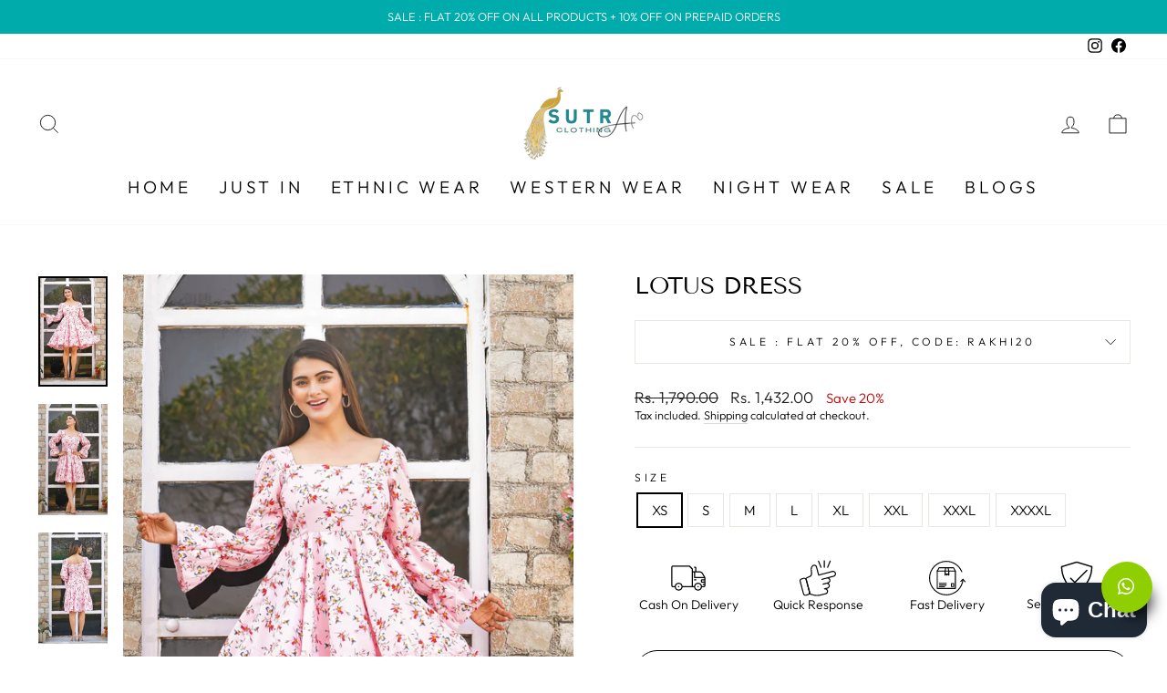

--- FILE ---
content_type: text/html; charset=utf-8
request_url: https://sutraclothings.com/collections/dresses/products/lotus-dress
body_size: 34448
content:
<!doctype html>
<html class="no-js" lang="en" dir="ltr">
<head>
  <link rel="stylesheet" href="https://size-charts-relentless.herokuapp.com/css/size-charts-relentless.css" />
<script>
var sizeChartsRelentless = window.sizeChartsRelentless || {};
sizeChartsRelentless.product = {"id":8002195292386,"title":"LOTUS DRESS","handle":"lotus-dress","description":"\u003cp data-mce-fragment=\"1\"\u003e\u003cspan data-mce-fragment=\"1\"\u003eThis one-piece dress\u003c\/span\u003e\u003c\/p\u003e\n\u003ctable xmlns=\"http:\/\/www.w3.org\/1999\/xhtml\" cellspacing=\"0\" cellpadding=\"0\" dir=\"ltr\" border=\"1\" data-mce-fragment=\"1\"\u003e\n\u003ccolgroup data-mce-fragment=\"1\"\u003e\n\u003ccol width=\"140\" data-mce-fragment=\"1\"\u003e\n\u003ccol width=\"419\" data-mce-fragment=\"1\"\u003e\n\u003c\/colgroup\u003e\n\u003ctbody data-mce-fragment=\"1\"\u003e\n\u003ctr data-mce-fragment=\"1\"\u003e\n\u003ctd data-sheets-value='{\"1\":2,\"2\":\"Fabric \"}' data-mce-fragment=\"1\"\u003e\u003cstrong data-mce-fragment=\"1\"\u003eFabric\u003c\/strong\u003e\u003c\/td\u003e\n\u003ctd data-sheets-value='{\"1\":2,\"2\":\"Kurta-cotton Dobi Dupatta-Banarsi\"}' data-mce-fragment=\"1\"\u003ePrinted Satin\u003c\/td\u003e\n\u003c\/tr\u003e\n\u003ctr data-mce-fragment=\"1\"\u003e\n\u003ctd data-sheets-value='{\"1\":2,\"2\":\"Colours\"}' data-mce-fragment=\"1\"\u003e\u003cstrong data-mce-fragment=\"1\"\u003eColours\u003c\/strong\u003e\u003c\/td\u003e\n\u003ctd data-sheets-value='{\"1\":2,\"2\":\"kurta-White Dupatta-Red\"}' data-mce-fragment=\"1\"\u003eBaby Pink\u003c\/td\u003e\n\u003c\/tr\u003e\n\u003ctr data-mce-fragment=\"1\"\u003e\n\u003ctd data-sheets-value='{\"1\":2,\"2\":\"Handcrafted\"}' data-mce-fragment=\"1\"\u003e\u003cstrong data-mce-fragment=\"1\"\u003eHandcrafted\u003c\/strong\u003e\u003c\/td\u003e\n\u003ctd data-sheets-value='{\"1\":2,\"2\":\"Gota Work\"}' data-mce-fragment=\"1\"\u003ePrinted\u003c\/td\u003e\n\u003c\/tr\u003e\n\u003ctr data-mce-fragment=\"1\"\u003e\n\u003ctd data-sheets-value='{\"1\":2,\"2\":\"Size\"}' data-mce-fragment=\"1\"\u003e\u003cstrong data-mce-fragment=\"1\"\u003eSize\u003c\/strong\u003e\u003c\/td\u003e\n\u003ctd data-sheets-value='{\"1\":2,\"2\":\"Xs-Xxxl\"}' data-mce-fragment=\"1\"\u003eXs-Xxxxl\u003c\/td\u003e\n\u003c\/tr\u003e\n\u003ctr data-mce-fragment=\"1\"\u003e\n\u003ctd data-sheets-value='{\"1\":2,\"2\":\"Model Size\"}' data-mce-fragment=\"1\"\u003e\u003cstrong data-mce-fragment=\"1\"\u003eModel Size\u003c\/strong\u003e\u003c\/td\u003e\n\u003ctd data-sheets-value='{\"1\":2,\"2\":\"Small\"}' data-mce-fragment=\"1\"\u003eSmall\u003c\/td\u003e\n\u003c\/tr\u003e\n\u003ctr data-mce-fragment=\"1\"\u003e\n\u003ctd data-sheets-value='{\"1\":2,\"2\":\"Model Height \"}' data-mce-fragment=\"1\"\u003e\u003cstrong data-mce-fragment=\"1\"\u003eModel Height\u003c\/strong\u003e\u003c\/td\u003e\n\u003ctd data-sheets-value='{\"1\":2,\"2\":\"5.3\\\"\"}' data-mce-fragment=\"1\"\u003e5.6\"\u003c\/td\u003e\n\u003c\/tr\u003e\n\u003ctr data-mce-fragment=\"1\"\u003e\n\u003ctd data-sheets-value='{\"1\":2,\"2\":\"Disclaimer\"}' data-mce-fragment=\"1\"\u003e\u003cstrong data-mce-fragment=\"1\"\u003eDisclaimer\u003c\/strong\u003e\u003c\/td\u003e\n\u003ctd data-sheets-value='{\"1\":2,\"2\":\"Slight Colour variations may occur due to different screen resolution.\"}' data-mce-fragment=\"1\"\u003eSlight Colour variations may occur due to different screen resolution.\u003c\/td\u003e\n\u003c\/tr\u003e\n\u003ctr data-mce-fragment=\"1\"\u003e\n\u003ctd data-sheets-value='{\"1\":2,\"2\":\"Washing Instructions \"}' data-mce-fragment=\"1\"\u003e\u003cstrong data-mce-fragment=\"1\"\u003eWashing Instructions\u003c\/strong\u003e\u003c\/td\u003e\n\u003ctd data-sheets-value='{\"1\":2,\"2\":\"Gentle hand wash\"}' data-mce-fragment=\"1\"\u003eDry Clean Only\u003c\/td\u003e\n\u003c\/tr\u003e\n\u003c\/tbody\u003e\n\u003c\/table\u003e","published_at":"2023-01-20T08:47:54-05:00","created_at":"2023-01-20T08:47:51-05:00","vendor":"sutraclothings","type":"","tags":[],"price":143200,"price_min":143200,"price_max":143200,"available":true,"price_varies":false,"compare_at_price":179000,"compare_at_price_min":179000,"compare_at_price_max":179000,"compare_at_price_varies":false,"variants":[{"id":43768315543778,"title":"XS","option1":"XS","option2":null,"option3":null,"sku":null,"requires_shipping":true,"taxable":false,"featured_image":null,"available":true,"name":"LOTUS DRESS - XS","public_title":"XS","options":["XS"],"price":143200,"weight":0,"compare_at_price":179000,"inventory_management":"shopify","barcode":"","requires_selling_plan":false,"selling_plan_allocations":[]},{"id":43768315576546,"title":"S","option1":"S","option2":null,"option3":null,"sku":null,"requires_shipping":true,"taxable":false,"featured_image":null,"available":true,"name":"LOTUS DRESS - S","public_title":"S","options":["S"],"price":143200,"weight":0,"compare_at_price":179000,"inventory_management":"shopify","barcode":"","requires_selling_plan":false,"selling_plan_allocations":[]},{"id":43768315609314,"title":"M","option1":"M","option2":null,"option3":null,"sku":null,"requires_shipping":true,"taxable":false,"featured_image":null,"available":true,"name":"LOTUS DRESS - M","public_title":"M","options":["M"],"price":143200,"weight":0,"compare_at_price":179000,"inventory_management":"shopify","barcode":"","requires_selling_plan":false,"selling_plan_allocations":[]},{"id":43768315642082,"title":"L","option1":"L","option2":null,"option3":null,"sku":null,"requires_shipping":true,"taxable":false,"featured_image":null,"available":true,"name":"LOTUS DRESS - L","public_title":"L","options":["L"],"price":143200,"weight":0,"compare_at_price":179000,"inventory_management":"shopify","barcode":"","requires_selling_plan":false,"selling_plan_allocations":[]},{"id":43768315674850,"title":"XL","option1":"XL","option2":null,"option3":null,"sku":null,"requires_shipping":true,"taxable":false,"featured_image":null,"available":true,"name":"LOTUS DRESS - XL","public_title":"XL","options":["XL"],"price":143200,"weight":0,"compare_at_price":179000,"inventory_management":"shopify","barcode":"","requires_selling_plan":false,"selling_plan_allocations":[]},{"id":43768315707618,"title":"XXL","option1":"XXL","option2":null,"option3":null,"sku":null,"requires_shipping":true,"taxable":false,"featured_image":null,"available":true,"name":"LOTUS DRESS - XXL","public_title":"XXL","options":["XXL"],"price":143200,"weight":0,"compare_at_price":179000,"inventory_management":"shopify","barcode":"","requires_selling_plan":false,"selling_plan_allocations":[]},{"id":43768315740386,"title":"XXXL","option1":"XXXL","option2":null,"option3":null,"sku":null,"requires_shipping":true,"taxable":false,"featured_image":null,"available":true,"name":"LOTUS DRESS - XXXL","public_title":"XXXL","options":["XXXL"],"price":143200,"weight":0,"compare_at_price":179000,"inventory_management":"shopify","barcode":"","requires_selling_plan":false,"selling_plan_allocations":[]},{"id":43768315773154,"title":"XXXXL","option1":"XXXXL","option2":null,"option3":null,"sku":null,"requires_shipping":true,"taxable":false,"featured_image":null,"available":true,"name":"LOTUS DRESS - XXXXL","public_title":"XXXXL","options":["XXXXL"],"price":143200,"weight":0,"compare_at_price":179000,"inventory_management":"shopify","barcode":"","requires_selling_plan":false,"selling_plan_allocations":[]}],"images":["\/\/sutraclothings.com\/cdn\/shop\/products\/IMG_2006.jpg?v=1674222473","\/\/sutraclothings.com\/cdn\/shop\/products\/IMG_1879.jpg?v=1674222474","\/\/sutraclothings.com\/cdn\/shop\/products\/IMG_2033.jpg?v=1674222476","\/\/sutraclothings.com\/cdn\/shop\/products\/IMG_2037.jpg?v=1674222475"],"featured_image":"\/\/sutraclothings.com\/cdn\/shop\/products\/IMG_2006.jpg?v=1674222473","options":["Size"],"media":[{"alt":null,"id":31454782980322,"position":1,"preview_image":{"aspect_ratio":0.625,"height":3936,"width":2460,"src":"\/\/sutraclothings.com\/cdn\/shop\/products\/IMG_2006.jpg?v=1674222473"},"aspect_ratio":0.625,"height":3936,"media_type":"image","src":"\/\/sutraclothings.com\/cdn\/shop\/products\/IMG_2006.jpg?v=1674222473","width":2460},{"alt":null,"id":31454783013090,"position":2,"preview_image":{"aspect_ratio":0.625,"height":3714,"width":2321,"src":"\/\/sutraclothings.com\/cdn\/shop\/products\/IMG_1879.jpg?v=1674222474"},"aspect_ratio":0.625,"height":3714,"media_type":"image","src":"\/\/sutraclothings.com\/cdn\/shop\/products\/IMG_1879.jpg?v=1674222474","width":2321},{"alt":null,"id":31454783045858,"position":3,"preview_image":{"aspect_ratio":0.625,"height":3789,"width":2368,"src":"\/\/sutraclothings.com\/cdn\/shop\/products\/IMG_2033.jpg?v=1674222476"},"aspect_ratio":0.625,"height":3789,"media_type":"image","src":"\/\/sutraclothings.com\/cdn\/shop\/products\/IMG_2033.jpg?v=1674222476","width":2368},{"alt":null,"id":31454783078626,"position":4,"preview_image":{"aspect_ratio":0.625,"height":3936,"width":2460,"src":"\/\/sutraclothings.com\/cdn\/shop\/products\/IMG_2037.jpg?v=1674222475"},"aspect_ratio":0.625,"height":3936,"media_type":"image","src":"\/\/sutraclothings.com\/cdn\/shop\/products\/IMG_2037.jpg?v=1674222475","width":2460}],"requires_selling_plan":false,"selling_plan_groups":[],"content":"\u003cp data-mce-fragment=\"1\"\u003e\u003cspan data-mce-fragment=\"1\"\u003eThis one-piece dress\u003c\/span\u003e\u003c\/p\u003e\n\u003ctable xmlns=\"http:\/\/www.w3.org\/1999\/xhtml\" cellspacing=\"0\" cellpadding=\"0\" dir=\"ltr\" border=\"1\" data-mce-fragment=\"1\"\u003e\n\u003ccolgroup data-mce-fragment=\"1\"\u003e\n\u003ccol width=\"140\" data-mce-fragment=\"1\"\u003e\n\u003ccol width=\"419\" data-mce-fragment=\"1\"\u003e\n\u003c\/colgroup\u003e\n\u003ctbody data-mce-fragment=\"1\"\u003e\n\u003ctr data-mce-fragment=\"1\"\u003e\n\u003ctd data-sheets-value='{\"1\":2,\"2\":\"Fabric \"}' data-mce-fragment=\"1\"\u003e\u003cstrong data-mce-fragment=\"1\"\u003eFabric\u003c\/strong\u003e\u003c\/td\u003e\n\u003ctd data-sheets-value='{\"1\":2,\"2\":\"Kurta-cotton Dobi Dupatta-Banarsi\"}' data-mce-fragment=\"1\"\u003ePrinted Satin\u003c\/td\u003e\n\u003c\/tr\u003e\n\u003ctr data-mce-fragment=\"1\"\u003e\n\u003ctd data-sheets-value='{\"1\":2,\"2\":\"Colours\"}' data-mce-fragment=\"1\"\u003e\u003cstrong data-mce-fragment=\"1\"\u003eColours\u003c\/strong\u003e\u003c\/td\u003e\n\u003ctd data-sheets-value='{\"1\":2,\"2\":\"kurta-White Dupatta-Red\"}' data-mce-fragment=\"1\"\u003eBaby Pink\u003c\/td\u003e\n\u003c\/tr\u003e\n\u003ctr data-mce-fragment=\"1\"\u003e\n\u003ctd data-sheets-value='{\"1\":2,\"2\":\"Handcrafted\"}' data-mce-fragment=\"1\"\u003e\u003cstrong data-mce-fragment=\"1\"\u003eHandcrafted\u003c\/strong\u003e\u003c\/td\u003e\n\u003ctd data-sheets-value='{\"1\":2,\"2\":\"Gota Work\"}' data-mce-fragment=\"1\"\u003ePrinted\u003c\/td\u003e\n\u003c\/tr\u003e\n\u003ctr data-mce-fragment=\"1\"\u003e\n\u003ctd data-sheets-value='{\"1\":2,\"2\":\"Size\"}' data-mce-fragment=\"1\"\u003e\u003cstrong data-mce-fragment=\"1\"\u003eSize\u003c\/strong\u003e\u003c\/td\u003e\n\u003ctd data-sheets-value='{\"1\":2,\"2\":\"Xs-Xxxl\"}' data-mce-fragment=\"1\"\u003eXs-Xxxxl\u003c\/td\u003e\n\u003c\/tr\u003e\n\u003ctr data-mce-fragment=\"1\"\u003e\n\u003ctd data-sheets-value='{\"1\":2,\"2\":\"Model Size\"}' data-mce-fragment=\"1\"\u003e\u003cstrong data-mce-fragment=\"1\"\u003eModel Size\u003c\/strong\u003e\u003c\/td\u003e\n\u003ctd data-sheets-value='{\"1\":2,\"2\":\"Small\"}' data-mce-fragment=\"1\"\u003eSmall\u003c\/td\u003e\n\u003c\/tr\u003e\n\u003ctr data-mce-fragment=\"1\"\u003e\n\u003ctd data-sheets-value='{\"1\":2,\"2\":\"Model Height \"}' data-mce-fragment=\"1\"\u003e\u003cstrong data-mce-fragment=\"1\"\u003eModel Height\u003c\/strong\u003e\u003c\/td\u003e\n\u003ctd data-sheets-value='{\"1\":2,\"2\":\"5.3\\\"\"}' data-mce-fragment=\"1\"\u003e5.6\"\u003c\/td\u003e\n\u003c\/tr\u003e\n\u003ctr data-mce-fragment=\"1\"\u003e\n\u003ctd data-sheets-value='{\"1\":2,\"2\":\"Disclaimer\"}' data-mce-fragment=\"1\"\u003e\u003cstrong data-mce-fragment=\"1\"\u003eDisclaimer\u003c\/strong\u003e\u003c\/td\u003e\n\u003ctd data-sheets-value='{\"1\":2,\"2\":\"Slight Colour variations may occur due to different screen resolution.\"}' data-mce-fragment=\"1\"\u003eSlight Colour variations may occur due to different screen resolution.\u003c\/td\u003e\n\u003c\/tr\u003e\n\u003ctr data-mce-fragment=\"1\"\u003e\n\u003ctd data-sheets-value='{\"1\":2,\"2\":\"Washing Instructions \"}' data-mce-fragment=\"1\"\u003e\u003cstrong data-mce-fragment=\"1\"\u003eWashing Instructions\u003c\/strong\u003e\u003c\/td\u003e\n\u003ctd data-sheets-value='{\"1\":2,\"2\":\"Gentle hand wash\"}' data-mce-fragment=\"1\"\u003eDry Clean Only\u003c\/td\u003e\n\u003c\/tr\u003e\n\u003c\/tbody\u003e\n\u003c\/table\u003e"};
sizeChartsRelentless.productCollections = [{"id":402372002018,"handle":"all-collection","updated_at":"2025-11-25T07:16:52-05:00","published_at":"2022-03-14T02:53:27-04:00","sort_order":"created-desc","template_suffix":"12","published_scope":"global","title":"All Collection","body_html":""},{"id":413114532066,"handle":"block-prints","updated_at":"2025-08-25T07:13:54-04:00","published_at":"2022-09-20T02:36:08-04:00","sort_order":"manual","template_suffix":"","published_scope":"global","title":"BLOCK PRINTS","body_html":""},{"id":400750149858,"handle":"dresses","updated_at":"2025-08-22T07:15:19-04:00","published_at":"2022-02-10T02:30:57-05:00","sort_order":"manual","template_suffix":"","published_scope":"global","title":"Dresses","body_html":"","image":{"created_at":"2022-09-16T01:44:09-04:00","alt":"Dresses","width":2732,"height":4096,"src":"\/\/sutraclothings.com\/cdn\/shop\/collections\/IMG_0127_large_61137868-11d4-4c47-b7de-aa0c7a67d0b1.webp?v=1737035986"}},{"id":418802991330,"handle":"all","title":"Our Collections","updated_at":"2025-11-25T07:16:52-05:00","body_html":"","published_at":"2023-08-04T02:39:32-04:00","sort_order":"best-selling","template_suffix":"","disjunctive":false,"rules":[{"column":"variant_price","relation":"greater_than","condition":"0"}],"published_scope":"global"},{"id":412910715106,"handle":"western-wear","updated_at":"2025-08-22T07:15:19-04:00","published_at":"2022-09-15T01:35:20-04:00","sort_order":"best-selling","template_suffix":"","published_scope":"global","title":"Western wear","body_html":"","image":{"created_at":"2023-09-16T03:30:23-04:00","alt":"Western-wear","width":1934,"height":1934,"src":"\/\/sutraclothings.com\/cdn\/shop\/collections\/western_wear_02_16.09.2023_B.jpg?v=1694849440"}}];
sizeChartsRelentless.metafield = {"charts":[{"id":"1","title":"SIZE CHARTS","descriptionTop":"","values":[["SIZE","CHEST","WAIST"],["XS","32","24"],["S","34","26"],["M","36","28"],["L","38","30"],["XL","40","32"],["XXL","42","34"],["XXXL","44","36"],["XXXXL","46","38"]],"descriptionBottom":"","buttonPlacement":"use-global","conditionsOperator":"all-products","parentSizeChart":"[object Object]"}],"buttonPlacement":"bottom-of-form","buttonIcon":"ruler2","buttonText":"","buttonSize":"Medium","currentPlan":""};

</script>


  <meta charset="utf-8">
  <meta http-equiv="X-UA-Compatible" content="IE=edge,chrome=1">
  <meta name="viewport" content="width=device-width,initial-scale=1">
  <meta name="theme-color" content="#00abab">
  <link rel="canonical" href="https://sutraclothings.com/products/lotus-dress">
  <link rel="preconnect" href="https://cdn.shopify.com" crossorigin>
  <link rel="preconnect" href="https://fonts.shopifycdn.com" crossorigin>
  <link rel="dns-prefetch" href="https://productreviews.shopifycdn.com">
  <link rel="dns-prefetch" href="https://ajax.googleapis.com">
  <link rel="dns-prefetch" href="https://maps.googleapis.com">
  <link rel="dns-prefetch" href="https://maps.gstatic.com">
  
  <!-- Google tag (gtag.js) -->
<script async src="https://www.googletagmanager.com/gtag/js?id=G-2GFZV5GT5N"></script>
<script>
  window.dataLayer = window.dataLayer || [];
  function gtag(){dataLayer.push(arguments);}
  gtag('js', new Date());

  gtag('config', 'G-2GFZV5GT5N');
</script>

<meta name="google-site-verification" content="bMedDR2g5ukFVAAl55qlOh9SXELxTu8olzUgNZRhvPw" />	

<link href="//sutraclothings.com/cdn/shop/t/20/assets/custom-style.css?v=41143885876585088961707393381" rel="stylesheet" type="text/css" media="all" />
<link rel="shortcut icon" href="//sutraclothings.com/cdn/shop/files/sutraclothings_32x32.png?v=1663933704" type="image/png" /><title>LOTUS DRESS
&ndash; sutraclothings
</title>
<meta name="description" content="This one-piece dress Fabric Printed Satin Colours Baby Pink Handcrafted Printed Size Xs-Xxxxl Model Size Small Model Height 5.6&quot; Disclaimer Slight Colour variations may occur due to different screen resolution. Washing Instructions Dry Clean Only"><meta property="og:site_name" content="sutraclothings">
  <meta property="og:url" content="https://sutraclothings.com/products/lotus-dress">
  <meta property="og:title" content="LOTUS DRESS">
  <meta property="og:type" content="product">
  <meta property="og:description" content="This one-piece dress Fabric Printed Satin Colours Baby Pink Handcrafted Printed Size Xs-Xxxxl Model Size Small Model Height 5.6&quot; Disclaimer Slight Colour variations may occur due to different screen resolution. Washing Instructions Dry Clean Only"><meta property="og:image" content="http://sutraclothings.com/cdn/shop/products/IMG_2006.jpg?v=1674222473">
    <meta property="og:image:secure_url" content="https://sutraclothings.com/cdn/shop/products/IMG_2006.jpg?v=1674222473">
    <meta property="og:image:width" content="2460">
    <meta property="og:image:height" content="3936"><meta name="twitter:site" content="@">
  <meta name="twitter:card" content="summary_large_image">
  <meta name="twitter:title" content="LOTUS DRESS">
  <meta name="twitter:description" content="This one-piece dress Fabric Printed Satin Colours Baby Pink Handcrafted Printed Size Xs-Xxxxl Model Size Small Model Height 5.6&quot; Disclaimer Slight Colour variations may occur due to different screen resolution. Washing Instructions Dry Clean Only">
<style data-shopify>@font-face {
  font-family: "Tenor Sans";
  font-weight: 400;
  font-style: normal;
  font-display: swap;
  src: url("//sutraclothings.com/cdn/fonts/tenor_sans/tenorsans_n4.966071a72c28462a9256039d3e3dc5b0cf314f65.woff2") format("woff2"),
       url("//sutraclothings.com/cdn/fonts/tenor_sans/tenorsans_n4.2282841d948f9649ba5c3cad6ea46df268141820.woff") format("woff");
}

  @font-face {
  font-family: Outfit;
  font-weight: 300;
  font-style: normal;
  font-display: swap;
  src: url("//sutraclothings.com/cdn/fonts/outfit/outfit_n3.8c97ae4c4fac7c2ea467a6dc784857f4de7e0e37.woff2") format("woff2"),
       url("//sutraclothings.com/cdn/fonts/outfit/outfit_n3.b50a189ccde91f9bceee88f207c18c09f0b62a7b.woff") format("woff");
}


  @font-face {
  font-family: Outfit;
  font-weight: 600;
  font-style: normal;
  font-display: swap;
  src: url("//sutraclothings.com/cdn/fonts/outfit/outfit_n6.dfcbaa80187851df2e8384061616a8eaa1702fdc.woff2") format("woff2"),
       url("//sutraclothings.com/cdn/fonts/outfit/outfit_n6.88384e9fc3e36038624caccb938f24ea8008a91d.woff") format("woff");
}

  
  
</style><link href="//sutraclothings.com/cdn/shop/t/20/assets/theme.css?v=57105673754221483251725814331" rel="stylesheet" type="text/css" media="all" />
<style data-shopify>:root {
    --typeHeaderPrimary: "Tenor Sans";
    --typeHeaderFallback: sans-serif;
    --typeHeaderSize: 30px;
    --typeHeaderWeight: 400;
    --typeHeaderLineHeight: 1;
    --typeHeaderSpacing: 0.0em;

    --typeBasePrimary:Outfit;
    --typeBaseFallback:sans-serif;
    --typeBaseSize: 15px;
    --typeBaseWeight: 300;
    --typeBaseSpacing: 0.0em;
    --typeBaseLineHeight: 1.4;

    --typeCollectionTitle: 20px;

    --iconWeight: 2px;
    --iconLinecaps: miter;

    
      --buttonRadius: 50px;
    

    --colorGridOverlayOpacity: 0.1;
  }

  .placeholder-content {
    background-image: linear-gradient(100deg, #ffffff 40%, #f7f7f7 63%, #ffffff 79%);
  }</style><script>
    document.documentElement.className = document.documentElement.className.replace('no-js', 'js');

    window.theme = window.theme || {};
    theme.routes = {
      home: "/",
      cart: "/cart.js",
      cartPage: "/cart",
      cartAdd: "/cart/add.js",
      cartChange: "/cart/change.js",
      search: "/search"
    };
    theme.strings = {
      soldOut: "Sold Out",
      unavailable: "Unavailable",
      inStockLabel: "In stock, ready to ship",
      oneStockLabel: "Low stock - [count] item left",
      otherStockLabel: "Low stock - [count] items left",
      willNotShipUntil: "Ready to ship [date]",
      willBeInStockAfter: "Back in stock [date]",
      waitingForStock: "Inventory on the way",
      savePrice: "Save [saved_amount]",
      cartEmpty: "Your cart is currently empty.",
      cartTermsConfirmation: "You must agree with the terms and conditions of sales to check out",
      searchCollections: "Collections:",
      searchPages: "Pages:",
      searchArticles: "Articles:",
      productFrom: "from ",
    };
    theme.settings = {
      cartType: "drawer",
      isCustomerTemplate: false,
      moneyFormat: "Rs. {{amount}}",
      saveType: "percent",
      productImageSize: "portrait",
      productImageCover: true,
      predictiveSearch: true,
      predictiveSearchType: "product,article,page,collection",
      predictiveSearchVendor: false,
      predictiveSearchPrice: false,
      quickView: true,
      themeName: 'Impulse',
      themeVersion: "7.1.0"
    };
  </script>

  <script>window.performance && window.performance.mark && window.performance.mark('shopify.content_for_header.start');</script><meta name="facebook-domain-verification" content="s047jk8ateurn1k7rhnfm0wjylkxzb">
<meta name="facebook-domain-verification" content="opummaj7kgucd8eivhr5cj3eolfh8u">
<meta id="shopify-digital-wallet" name="shopify-digital-wallet" content="/62699536610/digital_wallets/dialog">
<link rel="alternate" type="application/json+oembed" href="https://sutraclothings.com/products/lotus-dress.oembed">
<script async="async" src="/checkouts/internal/preloads.js?locale=en-IN"></script>
<script id="shopify-features" type="application/json">{"accessToken":"f18f5f536df3818647c4a30a1e992630","betas":["rich-media-storefront-analytics"],"domain":"sutraclothings.com","predictiveSearch":true,"shopId":62699536610,"locale":"en"}</script>
<script>var Shopify = Shopify || {};
Shopify.shop = "sutraclothings.myshopify.com";
Shopify.locale = "en";
Shopify.currency = {"active":"INR","rate":"1.0"};
Shopify.country = "IN";
Shopify.theme = {"name":"Impulse (1Checkout)","id":139774066914,"schema_name":"Impulse","schema_version":"7.1.0","theme_store_id":857,"role":"main"};
Shopify.theme.handle = "null";
Shopify.theme.style = {"id":null,"handle":null};
Shopify.cdnHost = "sutraclothings.com/cdn";
Shopify.routes = Shopify.routes || {};
Shopify.routes.root = "/";</script>
<script type="module">!function(o){(o.Shopify=o.Shopify||{}).modules=!0}(window);</script>
<script>!function(o){function n(){var o=[];function n(){o.push(Array.prototype.slice.apply(arguments))}return n.q=o,n}var t=o.Shopify=o.Shopify||{};t.loadFeatures=n(),t.autoloadFeatures=n()}(window);</script>
<script id="shop-js-analytics" type="application/json">{"pageType":"product"}</script>
<script defer="defer" async type="module" src="//sutraclothings.com/cdn/shopifycloud/shop-js/modules/v2/client.init-shop-cart-sync_D0dqhulL.en.esm.js"></script>
<script defer="defer" async type="module" src="//sutraclothings.com/cdn/shopifycloud/shop-js/modules/v2/chunk.common_CpVO7qML.esm.js"></script>
<script type="module">
  await import("//sutraclothings.com/cdn/shopifycloud/shop-js/modules/v2/client.init-shop-cart-sync_D0dqhulL.en.esm.js");
await import("//sutraclothings.com/cdn/shopifycloud/shop-js/modules/v2/chunk.common_CpVO7qML.esm.js");

  window.Shopify.SignInWithShop?.initShopCartSync?.({"fedCMEnabled":true,"windoidEnabled":true});

</script>
<script>(function() {
  var isLoaded = false;
  function asyncLoad() {
    if (isLoaded) return;
    isLoaded = true;
    var urls = ["https:\/\/commerce.taggbox.com\/embed.min.js?shop=sutraclothings.myshopify.com","https:\/\/widget.tagembed.com\/embed.min.js?shop=sutraclothings.myshopify.com","https:\/\/app.testimonialhub.com\/shopifyapp\/showsrstemplate.js?shop=sutraclothings.myshopify.com","https:\/\/cdn.tmnls.reputon.com\/assets\/widget.js?shop=sutraclothings.myshopify.com","https:\/\/size-charts-relentless.herokuapp.com\/js\/size-charts-relentless.js?shop=sutraclothings.myshopify.com","https:\/\/logisy.s3.amazonaws.com\/logisy-theme.js?shop=sutraclothings.myshopify.com","https:\/\/cdn.nfcube.com\/instafeed-14f707c531958dc7b2976c63a53ee442.js?shop=sutraclothings.myshopify.com","https:\/\/sr-cdn.shiprocket.in\/sr-promise\/static\/uc.js?channel_id=4\u0026sr_company_id=5096499\u0026shop=sutraclothings.myshopify.com"];
    for (var i = 0; i < urls.length; i++) {
      var s = document.createElement('script');
      s.type = 'text/javascript';
      s.async = true;
      s.src = urls[i];
      var x = document.getElementsByTagName('script')[0];
      x.parentNode.insertBefore(s, x);
    }
  };
  if(window.attachEvent) {
    window.attachEvent('onload', asyncLoad);
  } else {
    window.addEventListener('load', asyncLoad, false);
  }
})();</script>
<script id="__st">var __st={"a":62699536610,"offset":-18000,"reqid":"bed2d8a3-7248-437d-b0a5-ec7daf54a053-1764213613","pageurl":"sutraclothings.com\/collections\/dresses\/products\/lotus-dress","u":"eef711238044","p":"product","rtyp":"product","rid":8002195292386};</script>
<script>window.ShopifyPaypalV4VisibilityTracking = true;</script>
<script id="captcha-bootstrap">!function(){'use strict';const t='contact',e='account',n='new_comment',o=[[t,t],['blogs',n],['comments',n],[t,'customer']],c=[[e,'customer_login'],[e,'guest_login'],[e,'recover_customer_password'],[e,'create_customer']],r=t=>t.map((([t,e])=>`form[action*='/${t}']:not([data-nocaptcha='true']) input[name='form_type'][value='${e}']`)).join(','),a=t=>()=>t?[...document.querySelectorAll(t)].map((t=>t.form)):[];function s(){const t=[...o],e=r(t);return a(e)}const i='password',u='form_key',d=['recaptcha-v3-token','g-recaptcha-response','h-captcha-response',i],f=()=>{try{return window.sessionStorage}catch{return}},m='__shopify_v',_=t=>t.elements[u];function p(t,e,n=!1){try{const o=window.sessionStorage,c=JSON.parse(o.getItem(e)),{data:r}=function(t){const{data:e,action:n}=t;return t[m]||n?{data:e,action:n}:{data:t,action:n}}(c);for(const[e,n]of Object.entries(r))t.elements[e]&&(t.elements[e].value=n);n&&o.removeItem(e)}catch(o){console.error('form repopulation failed',{error:o})}}const l='form_type',E='cptcha';function T(t){t.dataset[E]=!0}const w=window,h=w.document,L='Shopify',v='ce_forms',y='captcha';let A=!1;((t,e)=>{const n=(g='f06e6c50-85a8-45c8-87d0-21a2b65856fe',I='https://cdn.shopify.com/shopifycloud/storefront-forms-hcaptcha/ce_storefront_forms_captcha_hcaptcha.v1.5.2.iife.js',D={infoText:'Protected by hCaptcha',privacyText:'Privacy',termsText:'Terms'},(t,e,n)=>{const o=w[L][v],c=o.bindForm;if(c)return c(t,g,e,D).then(n);var r;o.q.push([[t,g,e,D],n]),r=I,A||(h.body.append(Object.assign(h.createElement('script'),{id:'captcha-provider',async:!0,src:r})),A=!0)});var g,I,D;w[L]=w[L]||{},w[L][v]=w[L][v]||{},w[L][v].q=[],w[L][y]=w[L][y]||{},w[L][y].protect=function(t,e){n(t,void 0,e),T(t)},Object.freeze(w[L][y]),function(t,e,n,w,h,L){const[v,y,A,g]=function(t,e,n){const i=e?o:[],u=t?c:[],d=[...i,...u],f=r(d),m=r(i),_=r(d.filter((([t,e])=>n.includes(e))));return[a(f),a(m),a(_),s()]}(w,h,L),I=t=>{const e=t.target;return e instanceof HTMLFormElement?e:e&&e.form},D=t=>v().includes(t);t.addEventListener('submit',(t=>{const e=I(t);if(!e)return;const n=D(e)&&!e.dataset.hcaptchaBound&&!e.dataset.recaptchaBound,o=_(e),c=g().includes(e)&&(!o||!o.value);(n||c)&&t.preventDefault(),c&&!n&&(function(t){try{if(!f())return;!function(t){const e=f();if(!e)return;const n=_(t);if(!n)return;const o=n.value;o&&e.removeItem(o)}(t);const e=Array.from(Array(32),(()=>Math.random().toString(36)[2])).join('');!function(t,e){_(t)||t.append(Object.assign(document.createElement('input'),{type:'hidden',name:u})),t.elements[u].value=e}(t,e),function(t,e){const n=f();if(!n)return;const o=[...t.querySelectorAll(`input[type='${i}']`)].map((({name:t})=>t)),c=[...d,...o],r={};for(const[a,s]of new FormData(t).entries())c.includes(a)||(r[a]=s);n.setItem(e,JSON.stringify({[m]:1,action:t.action,data:r}))}(t,e)}catch(e){console.error('failed to persist form',e)}}(e),e.submit())}));const S=(t,e)=>{t&&!t.dataset[E]&&(n(t,e.some((e=>e===t))),T(t))};for(const o of['focusin','change'])t.addEventListener(o,(t=>{const e=I(t);D(e)&&S(e,y())}));const B=e.get('form_key'),M=e.get(l),P=B&&M;t.addEventListener('DOMContentLoaded',(()=>{const t=y();if(P)for(const e of t)e.elements[l].value===M&&p(e,B);[...new Set([...A(),...v().filter((t=>'true'===t.dataset.shopifyCaptcha))])].forEach((e=>S(e,t)))}))}(h,new URLSearchParams(w.location.search),n,t,e,['guest_login'])})(!0,!0)}();</script>
<script integrity="sha256-52AcMU7V7pcBOXWImdc/TAGTFKeNjmkeM1Pvks/DTgc=" data-source-attribution="shopify.loadfeatures" defer="defer" src="//sutraclothings.com/cdn/shopifycloud/storefront/assets/storefront/load_feature-81c60534.js" crossorigin="anonymous"></script>
<script data-source-attribution="shopify.dynamic_checkout.dynamic.init">var Shopify=Shopify||{};Shopify.PaymentButton=Shopify.PaymentButton||{isStorefrontPortableWallets:!0,init:function(){window.Shopify.PaymentButton.init=function(){};var t=document.createElement("script");t.src="https://sutraclothings.com/cdn/shopifycloud/portable-wallets/latest/portable-wallets.en.js",t.type="module",document.head.appendChild(t)}};
</script>
<script data-source-attribution="shopify.dynamic_checkout.buyer_consent">
  function portableWalletsHideBuyerConsent(e){var t=document.getElementById("shopify-buyer-consent"),n=document.getElementById("shopify-subscription-policy-button");t&&n&&(t.classList.add("hidden"),t.setAttribute("aria-hidden","true"),n.removeEventListener("click",e))}function portableWalletsShowBuyerConsent(e){var t=document.getElementById("shopify-buyer-consent"),n=document.getElementById("shopify-subscription-policy-button");t&&n&&(t.classList.remove("hidden"),t.removeAttribute("aria-hidden"),n.addEventListener("click",e))}window.Shopify?.PaymentButton&&(window.Shopify.PaymentButton.hideBuyerConsent=portableWalletsHideBuyerConsent,window.Shopify.PaymentButton.showBuyerConsent=portableWalletsShowBuyerConsent);
</script>
<script>
  function portableWalletsCleanup(e){e&&e.src&&console.error("Failed to load portable wallets script "+e.src);var t=document.querySelectorAll("shopify-accelerated-checkout .shopify-payment-button__skeleton, shopify-accelerated-checkout-cart .wallet-cart-button__skeleton"),e=document.getElementById("shopify-buyer-consent");for(let e=0;e<t.length;e++)t[e].remove();e&&e.remove()}function portableWalletsNotLoadedAsModule(e){e instanceof ErrorEvent&&"string"==typeof e.message&&e.message.includes("import.meta")&&"string"==typeof e.filename&&e.filename.includes("portable-wallets")&&(window.removeEventListener("error",portableWalletsNotLoadedAsModule),window.Shopify.PaymentButton.failedToLoad=e,"loading"===document.readyState?document.addEventListener("DOMContentLoaded",window.Shopify.PaymentButton.init):window.Shopify.PaymentButton.init())}window.addEventListener("error",portableWalletsNotLoadedAsModule);
</script>

<script type="module" src="https://sutraclothings.com/cdn/shopifycloud/portable-wallets/latest/portable-wallets.en.js" onError="portableWalletsCleanup(this)" crossorigin="anonymous"></script>
<script nomodule>
  document.addEventListener("DOMContentLoaded", portableWalletsCleanup);
</script>

<link id="shopify-accelerated-checkout-styles" rel="stylesheet" media="screen" href="https://sutraclothings.com/cdn/shopifycloud/portable-wallets/latest/accelerated-checkout-backwards-compat.css" crossorigin="anonymous">
<style id="shopify-accelerated-checkout-cart">
        #shopify-buyer-consent {
  margin-top: 1em;
  display: inline-block;
  width: 100%;
}

#shopify-buyer-consent.hidden {
  display: none;
}

#shopify-subscription-policy-button {
  background: none;
  border: none;
  padding: 0;
  text-decoration: underline;
  font-size: inherit;
  cursor: pointer;
}

#shopify-subscription-policy-button::before {
  box-shadow: none;
}

      </style>

<script>window.performance && window.performance.mark && window.performance.mark('shopify.content_for_header.end');</script>

  <script src="//sutraclothings.com/cdn/shop/t/20/assets/vendor-scripts-v11.js" defer="defer"></script><script src="//sutraclothings.com/cdn/shop/t/20/assets/theme.js?v=13862351161817530741707393381" defer="defer"></script>
<!-- --------------- BEGIN PRAGMA SITE WIDGET CSS --------------- -->
<link href="//sutraclothings.com/cdn/shop/t/20/assets/pragma-site-widget.css?v=67495612578785128011707393381" rel="stylesheet" type="text/css" media="all" />
<!-- --------------- END PRAGMA SITE WIDGET CSS --------------- -->
	
	
	
	
	
	
	
	
	
	
	
	
	
	
	
	
	
	
	
	
	
	
	
	
	
	
	
	
	
	
	
	
	
	
	
	
	
	
	
	
	
	
	
	
	
	
	
	
	
	
	
	
	
	
	
	
	
	
	
	
	<!-- --------------- BEGIN 1CHECKOUT CSS --------------- -->
<link href="//sutraclothings.com/cdn/shop/t/20/assets/1checkout.css?v=89819629421595843171754986862" rel="stylesheet" type="text/css" media="all" />
<meta name='viewport' content='width=device-width, initial-scale=1.0, height=device-height, minimum-scale=1.0, user-scalable=0, maximum-scale=1.0'>
<!-- --------------- END 1CHECKOUT CSS --------------- -->
	<!-- BEGIN app block: shopify://apps/judge-me-reviews/blocks/judgeme_core/61ccd3b1-a9f2-4160-9fe9-4fec8413e5d8 --><!-- Start of Judge.me Core -->




<link rel="dns-prefetch" href="https://cdnwidget.judge.me">
<link rel="dns-prefetch" href="https://cdn.judge.me">
<link rel="dns-prefetch" href="https://cdn1.judge.me">
<link rel="dns-prefetch" href="https://api.judge.me">

<script data-cfasync='false' class='jdgm-settings-script'>window.jdgmSettings={"pagination":5,"disable_web_reviews":false,"badge_no_review_text":"No reviews","badge_n_reviews_text":"{{ n }} review/reviews","hide_badge_preview_if_no_reviews":true,"badge_hide_text":false,"enforce_center_preview_badge":false,"widget_title":"Customer Reviews","widget_open_form_text":"Write a review","widget_close_form_text":"Cancel review","widget_refresh_page_text":"Refresh page","widget_summary_text":"Based on {{ number_of_reviews }} review/reviews","widget_no_review_text":"Be the first to write a review","widget_name_field_text":"Name","widget_verified_name_field_text":"Verified Name (public)","widget_name_placeholder_text":"Enter your name (public)","widget_required_field_error_text":"This field is required.","widget_email_field_text":"Email","widget_verified_email_field_text":"Verified Email (private, can not be edited)","widget_email_placeholder_text":"Enter your email (private)","widget_email_field_error_text":"Please enter a valid email address.","widget_rating_field_text":"Rating","widget_review_title_field_text":"Review Title","widget_review_title_placeholder_text":"Give your review a title","widget_review_body_field_text":"Review","widget_review_body_placeholder_text":"Write your comments here","widget_pictures_field_text":"Picture/Video (optional)","widget_submit_review_text":"Submit Review","widget_submit_verified_review_text":"Submit Verified Review","widget_submit_success_msg_with_auto_publish":"Thank you! Please refresh the page in a few moments to see your review. You can remove or edit your review by logging into \u003ca href='https://judge.me/login' target='_blank' rel='nofollow noopener'\u003eJudge.me\u003c/a\u003e","widget_submit_success_msg_no_auto_publish":"Thank you! Your review will be published as soon as it is approved by the shop admin. You can remove or edit your review by logging into \u003ca href='https://judge.me/login' target='_blank' rel='nofollow noopener'\u003eJudge.me\u003c/a\u003e","widget_show_default_reviews_out_of_total_text":"Showing {{ n_reviews_shown }} out of {{ n_reviews }} reviews.","widget_show_all_link_text":"Show all","widget_show_less_link_text":"Show less","widget_author_said_text":"{{ reviewer_name }} said:","widget_days_text":"{{ n }} days ago","widget_weeks_text":"{{ n }} week/weeks ago","widget_months_text":"{{ n }} month/months ago","widget_years_text":"{{ n }} year/years ago","widget_yesterday_text":"Yesterday","widget_today_text":"Today","widget_replied_text":"\u003e\u003e {{ shop_name }} replied:","widget_read_more_text":"Read more","widget_rating_filter_see_all_text":"See all reviews","widget_sorting_most_recent_text":"Most Recent","widget_sorting_highest_rating_text":"Highest Rating","widget_sorting_lowest_rating_text":"Lowest Rating","widget_sorting_with_pictures_text":"Only Pictures","widget_sorting_most_helpful_text":"Most Helpful","widget_open_question_form_text":"Ask a question","widget_reviews_subtab_text":"Reviews","widget_questions_subtab_text":"Questions","widget_question_label_text":"Question","widget_answer_label_text":"Answer","widget_question_placeholder_text":"Write your question here","widget_submit_question_text":"Submit Question","widget_question_submit_success_text":"Thank you for your question! We will notify you once it gets answered.","verified_badge_text":"Verified","verified_badge_placement":"left-of-reviewer-name","widget_hide_border":false,"widget_social_share":false,"all_reviews_include_out_of_store_products":true,"all_reviews_out_of_store_text":"(out of store)","all_reviews_product_name_prefix_text":"about","enable_review_pictures":true,"widget_product_reviews_subtab_text":"Product Reviews","widget_shop_reviews_subtab_text":"Shop Reviews","widget_write_a_store_review_text":"Write a Store Review","widget_other_languages_heading":"Reviews in Other Languages","widget_sorting_pictures_first_text":"Pictures First","floating_tab_button_name":"★ Reviews","floating_tab_title":"Let customers speak for us","floating_tab_url":"","floating_tab_url_enabled":false,"all_reviews_text_badge_text":"Customers rate us {{ shop.metafields.judgeme.all_reviews_rating | round: 1 }}/5 based on {{ shop.metafields.judgeme.all_reviews_count }} reviews.","all_reviews_text_badge_text_branded_style":"{{ shop.metafields.judgeme.all_reviews_rating | round: 1 }} out of 5 stars based on {{ shop.metafields.judgeme.all_reviews_count }} reviews","all_reviews_text_badge_url":"","all_reviews_text_style":"branded","featured_carousel_title":"Let customers speak for us","featured_carousel_count_text":"from {{ n }} reviews","featured_carousel_url":"","verified_count_badge_style":"branded","verified_count_badge_url":"","picture_reminder_submit_button":"Upload Pictures","widget_sorting_videos_first_text":"Videos First","widget_review_pending_text":"Pending","remove_microdata_snippet":true,"preview_badge_no_question_text":"No questions","preview_badge_n_question_text":"{{ number_of_questions }} question/questions","widget_search_bar_placeholder":"Search reviews","widget_sorting_verified_only_text":"Verified only","featured_carousel_verified_badge_enable":true,"featured_carousel_more_reviews_button_text":"Read more reviews","featured_carousel_view_product_button_text":"View product","all_reviews_page_load_more_text":"Load More Reviews","widget_advanced_speed_features":5,"widget_public_name_text":"displayed publicly like","default_reviewer_name_has_non_latin":true,"widget_reviewer_anonymous":"Anonymous","medals_widget_title":"Judge.me Review Medals","widget_invalid_yt_video_url_error_text":"Not a YouTube video URL","widget_max_length_field_error_text":"Please enter no more than {0} characters.","widget_verified_by_shop_text":"Verified by Shop","widget_load_with_code_splitting":true,"widget_ugc_title":"Made by us, Shared by you","widget_ugc_subtitle":"Tag us to see your picture featured in our page","widget_ugc_primary_button_text":"Buy Now","widget_ugc_secondary_button_text":"Load More","widget_ugc_reviews_button_text":"View Reviews","widget_summary_average_rating_text":"{{ average_rating }} out of 5","widget_media_grid_title":"Customer photos \u0026 videos","widget_media_grid_see_more_text":"See more","widget_verified_by_judgeme_text":"Verified by Judge.me","widget_verified_by_judgeme_text_in_store_medals":"Verified by Judge.me","widget_media_field_exceed_quantity_message":"Sorry, we can only accept {{ max_media }} for one review.","widget_media_field_exceed_limit_message":"{{ file_name }} is too large, please select a {{ media_type }} less than {{ size_limit }}MB.","widget_review_submitted_text":"Review Submitted!","widget_question_submitted_text":"Question Submitted!","widget_close_form_text_question":"Cancel","widget_write_your_answer_here_text":"Write your answer here","widget_enabled_branded_link":true,"widget_show_collected_by_judgeme":true,"widget_collected_by_judgeme_text":"collected by Judge.me","widget_load_more_text":"Load More","widget_full_review_text":"Full Review","widget_read_more_reviews_text":"Read More Reviews","widget_read_questions_text":"Read Questions","widget_questions_and_answers_text":"Questions \u0026 Answers","widget_verified_by_text":"Verified by","widget_number_of_reviews_text":"{{ number_of_reviews }} reviews","widget_back_button_text":"Back","widget_next_button_text":"Next","widget_custom_forms_filter_button":"Filters","how_reviews_are_collected":"How reviews are collected?","widget_gdpr_statement":"How we use your data: We’ll only contact you about the review you left, and only if necessary. By submitting your review, you agree to Judge.me’s \u003ca href='https://judge.me/terms' target='_blank' rel='nofollow noopener'\u003eterms\u003c/a\u003e, \u003ca href='https://judge.me/privacy' target='_blank' rel='nofollow noopener'\u003eprivacy\u003c/a\u003e and \u003ca href='https://judge.me/content-policy' target='_blank' rel='nofollow noopener'\u003econtent\u003c/a\u003e policies.","review_snippet_widget_round_border_style":true,"review_snippet_widget_card_color":"#FFFFFF","review_snippet_widget_slider_arrows_background_color":"#FFFFFF","review_snippet_widget_slider_arrows_color":"#000000","review_snippet_widget_star_color":"#339999","platform":"shopify","branding_url":"https://app.judge.me/reviews","branding_text":"Powered by Judge.me","locale":"en","reply_name":"sutraclothings","widget_version":"3.0","footer":true,"autopublish":true,"review_dates":true,"enable_custom_form":false,"enable_multi_locales_translations":false,"can_be_branded":true,"reply_name_text":"sutraclothings"};</script> <style class='jdgm-settings-style'>.jdgm-xx{left:0}:root{--jdgm-primary-color: #399;--jdgm-secondary-color: rgba(51,153,153,0.1);--jdgm-star-color: #399;--jdgm-write-review-text-color: white;--jdgm-write-review-bg-color: #339999;--jdgm-paginate-color: #399;--jdgm-border-radius: 0;--jdgm-reviewer-name-color: #339999}.jdgm-histogram__bar-content{background-color:#399}.jdgm-rev[data-verified-buyer=true] .jdgm-rev__icon.jdgm-rev__icon:after,.jdgm-rev__buyer-badge.jdgm-rev__buyer-badge{color:white;background-color:#399}.jdgm-review-widget--small .jdgm-gallery.jdgm-gallery .jdgm-gallery__thumbnail-link:nth-child(8) .jdgm-gallery__thumbnail-wrapper.jdgm-gallery__thumbnail-wrapper:before{content:"See more"}@media only screen and (min-width: 768px){.jdgm-gallery.jdgm-gallery .jdgm-gallery__thumbnail-link:nth-child(8) .jdgm-gallery__thumbnail-wrapper.jdgm-gallery__thumbnail-wrapper:before{content:"See more"}}.jdgm-prev-badge[data-average-rating='0.00']{display:none !important}.jdgm-author-all-initials{display:none !important}.jdgm-author-last-initial{display:none !important}.jdgm-rev-widg__title{visibility:hidden}.jdgm-rev-widg__summary-text{visibility:hidden}.jdgm-prev-badge__text{visibility:hidden}.jdgm-rev__prod-link-prefix:before{content:'about'}.jdgm-rev__out-of-store-text:before{content:'(out of store)'}@media only screen and (min-width: 768px){.jdgm-rev__pics .jdgm-rev_all-rev-page-picture-separator,.jdgm-rev__pics .jdgm-rev__product-picture{display:none}}@media only screen and (max-width: 768px){.jdgm-rev__pics .jdgm-rev_all-rev-page-picture-separator,.jdgm-rev__pics .jdgm-rev__product-picture{display:none}}.jdgm-preview-badge[data-template="product"]{display:none !important}.jdgm-preview-badge[data-template="collection"]{display:none !important}.jdgm-preview-badge[data-template="index"]{display:none !important}.jdgm-review-widget[data-from-snippet="true"]{display:none !important}.jdgm-verified-count-badget[data-from-snippet="true"]{display:none !important}.jdgm-carousel-wrapper[data-from-snippet="true"]{display:none !important}.jdgm-all-reviews-text[data-from-snippet="true"]{display:none !important}.jdgm-medals-section[data-from-snippet="true"]{display:none !important}.jdgm-ugc-media-wrapper[data-from-snippet="true"]{display:none !important}.jdgm-review-snippet-widget .jdgm-rev-snippet-widget__cards-container .jdgm-rev-snippet-card{border-radius:8px;background:#fff}.jdgm-review-snippet-widget .jdgm-rev-snippet-widget__cards-container .jdgm-rev-snippet-card__rev-rating .jdgm-star{color:#399}.jdgm-review-snippet-widget .jdgm-rev-snippet-widget__prev-btn,.jdgm-review-snippet-widget .jdgm-rev-snippet-widget__next-btn{border-radius:50%;background:#fff}.jdgm-review-snippet-widget .jdgm-rev-snippet-widget__prev-btn>svg,.jdgm-review-snippet-widget .jdgm-rev-snippet-widget__next-btn>svg{fill:#000}.jdgm-full-rev-modal.rev-snippet-widget .jm-mfp-container .jm-mfp-content,.jdgm-full-rev-modal.rev-snippet-widget .jm-mfp-container .jdgm-full-rev__icon,.jdgm-full-rev-modal.rev-snippet-widget .jm-mfp-container .jdgm-full-rev__pic-img,.jdgm-full-rev-modal.rev-snippet-widget .jm-mfp-container .jdgm-full-rev__reply{border-radius:8px}.jdgm-full-rev-modal.rev-snippet-widget .jm-mfp-container .jdgm-full-rev[data-verified-buyer="true"] .jdgm-full-rev__icon::after{border-radius:8px}.jdgm-full-rev-modal.rev-snippet-widget .jm-mfp-container .jdgm-full-rev .jdgm-rev__buyer-badge{border-radius:calc( 8px / 2 )}.jdgm-full-rev-modal.rev-snippet-widget .jm-mfp-container .jdgm-full-rev .jdgm-full-rev__replier::before{content:'sutraclothings'}.jdgm-full-rev-modal.rev-snippet-widget .jm-mfp-container .jdgm-full-rev .jdgm-full-rev__product-button{border-radius:calc( 8px * 6 )}
</style> <style class='jdgm-settings-style'></style>

  
  
  
  <style class='jdgm-miracle-styles'>
  @-webkit-keyframes jdgm-spin{0%{-webkit-transform:rotate(0deg);-ms-transform:rotate(0deg);transform:rotate(0deg)}100%{-webkit-transform:rotate(359deg);-ms-transform:rotate(359deg);transform:rotate(359deg)}}@keyframes jdgm-spin{0%{-webkit-transform:rotate(0deg);-ms-transform:rotate(0deg);transform:rotate(0deg)}100%{-webkit-transform:rotate(359deg);-ms-transform:rotate(359deg);transform:rotate(359deg)}}@font-face{font-family:'JudgemeStar';src:url("[data-uri]") format("woff");font-weight:normal;font-style:normal}.jdgm-star{font-family:'JudgemeStar';display:inline !important;text-decoration:none !important;padding:0 4px 0 0 !important;margin:0 !important;font-weight:bold;opacity:1;-webkit-font-smoothing:antialiased;-moz-osx-font-smoothing:grayscale}.jdgm-star:hover{opacity:1}.jdgm-star:last-of-type{padding:0 !important}.jdgm-star.jdgm--on:before{content:"\e000"}.jdgm-star.jdgm--off:before{content:"\e001"}.jdgm-star.jdgm--half:before{content:"\e002"}.jdgm-widget *{margin:0;line-height:1.4;-webkit-box-sizing:border-box;-moz-box-sizing:border-box;box-sizing:border-box;-webkit-overflow-scrolling:touch}.jdgm-hidden{display:none !important;visibility:hidden !important}.jdgm-temp-hidden{display:none}.jdgm-spinner{width:40px;height:40px;margin:auto;border-radius:50%;border-top:2px solid #eee;border-right:2px solid #eee;border-bottom:2px solid #eee;border-left:2px solid #ccc;-webkit-animation:jdgm-spin 0.8s infinite linear;animation:jdgm-spin 0.8s infinite linear}.jdgm-prev-badge{display:block !important}

</style>


  
  
   


<script data-cfasync='false' class='jdgm-script'>
!function(e){window.jdgm=window.jdgm||{},jdgm.CDN_HOST="https://cdnwidget.judge.me/",jdgm.API_HOST="https://api.judge.me/",jdgm.CDN_BASE_URL="https://cdn.shopify.com/extensions/019abb52-4b96-7a62-b4f6-b44fff4dc9f4/judgeme-extensions-240/assets/",
jdgm.docReady=function(d){(e.attachEvent?"complete"===e.readyState:"loading"!==e.readyState)?
setTimeout(d,0):e.addEventListener("DOMContentLoaded",d)},jdgm.loadCSS=function(d,t,o,a){
!o&&jdgm.loadCSS.requestedUrls.indexOf(d)>=0||(jdgm.loadCSS.requestedUrls.push(d),
(a=e.createElement("link")).rel="stylesheet",a.class="jdgm-stylesheet",a.media="nope!",
a.href=d,a.onload=function(){this.media="all",t&&setTimeout(t)},e.body.appendChild(a))},
jdgm.loadCSS.requestedUrls=[],jdgm.loadJS=function(e,d){var t=new XMLHttpRequest;
t.onreadystatechange=function(){4===t.readyState&&(Function(t.response)(),d&&d(t.response))},
t.open("GET",e),t.send()},jdgm.docReady((function(){(window.jdgmLoadCSS||e.querySelectorAll(
".jdgm-widget, .jdgm-all-reviews-page").length>0)&&(jdgmSettings.widget_load_with_code_splitting?
parseFloat(jdgmSettings.widget_version)>=3?jdgm.loadCSS(jdgm.CDN_HOST+"widget_v3/base.css"):
jdgm.loadCSS(jdgm.CDN_HOST+"widget/base.css"):jdgm.loadCSS(jdgm.CDN_HOST+"shopify_v2.css"),
jdgm.loadJS(jdgm.CDN_HOST+"loader.js"))}))}(document);
</script>
<noscript><link rel="stylesheet" type="text/css" media="all" href="https://cdnwidget.judge.me/shopify_v2.css"></noscript>

<!-- BEGIN app snippet: theme_fix_tags --><script>
  (function() {
    var jdgmThemeFixes = null;
    if (!jdgmThemeFixes) return;
    var thisThemeFix = jdgmThemeFixes[Shopify.theme.id];
    if (!thisThemeFix) return;

    if (thisThemeFix.html) {
      document.addEventListener("DOMContentLoaded", function() {
        var htmlDiv = document.createElement('div');
        htmlDiv.classList.add('jdgm-theme-fix-html');
        htmlDiv.innerHTML = thisThemeFix.html;
        document.body.append(htmlDiv);
      });
    };

    if (thisThemeFix.css) {
      var styleTag = document.createElement('style');
      styleTag.classList.add('jdgm-theme-fix-style');
      styleTag.innerHTML = thisThemeFix.css;
      document.head.append(styleTag);
    };

    if (thisThemeFix.js) {
      var scriptTag = document.createElement('script');
      scriptTag.classList.add('jdgm-theme-fix-script');
      scriptTag.innerHTML = thisThemeFix.js;
      document.head.append(scriptTag);
    };
  })();
</script>
<!-- END app snippet -->
<!-- End of Judge.me Core -->



<!-- END app block --><!-- BEGIN app block: shopify://apps/b-s-announcements/blocks/boostandsales_bar/622d5231-2b17-46c2-b570-613654521b45 -->
<script>
  window.boostAndSales_BarConfigs = [];
</script>
<!-- END app block --><script src="https://cdn.shopify.com/extensions/019a95b7-f8f5-7151-96ef-a38c6e02e49c/socialwidget-instafeed-74/assets/social-widget.min.js" type="text/javascript" defer="defer"></script>
<script src="https://cdn.shopify.com/extensions/019abb52-4b96-7a62-b4f6-b44fff4dc9f4/judgeme-extensions-240/assets/loader.js" type="text/javascript" defer="defer"></script>
<script src="https://cdn.shopify.com/extensions/019a6b5f-115b-78ae-9c83-b0feccde45ca/shpf-bar-32/assets/main-bar.js" type="text/javascript" defer="defer"></script>
<script src="https://cdn.shopify.com/extensions/7bc9bb47-adfa-4267-963e-cadee5096caf/inbox-1252/assets/inbox-chat-loader.js" type="text/javascript" defer="defer"></script>
<link href="https://monorail-edge.shopifysvc.com" rel="dns-prefetch">
<script>(function(){if ("sendBeacon" in navigator && "performance" in window) {try {var session_token_from_headers = performance.getEntriesByType('navigation')[0].serverTiming.find(x => x.name == '_s').description;} catch {var session_token_from_headers = undefined;}var session_cookie_matches = document.cookie.match(/_shopify_s=([^;]*)/);var session_token_from_cookie = session_cookie_matches && session_cookie_matches.length === 2 ? session_cookie_matches[1] : "";var session_token = session_token_from_headers || session_token_from_cookie || "";function handle_abandonment_event(e) {var entries = performance.getEntries().filter(function(entry) {return /monorail-edge.shopifysvc.com/.test(entry.name);});if (!window.abandonment_tracked && entries.length === 0) {window.abandonment_tracked = true;var currentMs = Date.now();var navigation_start = performance.timing.navigationStart;var payload = {shop_id: 62699536610,url: window.location.href,navigation_start,duration: currentMs - navigation_start,session_token,page_type: "product"};window.navigator.sendBeacon("https://monorail-edge.shopifysvc.com/v1/produce", JSON.stringify({schema_id: "online_store_buyer_site_abandonment/1.1",payload: payload,metadata: {event_created_at_ms: currentMs,event_sent_at_ms: currentMs}}));}}window.addEventListener('pagehide', handle_abandonment_event);}}());</script>
<script id="web-pixels-manager-setup">(function e(e,d,r,n,o){if(void 0===o&&(o={}),!Boolean(null===(a=null===(i=window.Shopify)||void 0===i?void 0:i.analytics)||void 0===a?void 0:a.replayQueue)){var i,a;window.Shopify=window.Shopify||{};var t=window.Shopify;t.analytics=t.analytics||{};var s=t.analytics;s.replayQueue=[],s.publish=function(e,d,r){return s.replayQueue.push([e,d,r]),!0};try{self.performance.mark("wpm:start")}catch(e){}var l=function(){var e={modern:/Edge?\/(1{2}[4-9]|1[2-9]\d|[2-9]\d{2}|\d{4,})\.\d+(\.\d+|)|Firefox\/(1{2}[4-9]|1[2-9]\d|[2-9]\d{2}|\d{4,})\.\d+(\.\d+|)|Chrom(ium|e)\/(9{2}|\d{3,})\.\d+(\.\d+|)|(Maci|X1{2}).+ Version\/(15\.\d+|(1[6-9]|[2-9]\d|\d{3,})\.\d+)([,.]\d+|)( \(\w+\)|)( Mobile\/\w+|) Safari\/|Chrome.+OPR\/(9{2}|\d{3,})\.\d+\.\d+|(CPU[ +]OS|iPhone[ +]OS|CPU[ +]iPhone|CPU IPhone OS|CPU iPad OS)[ +]+(15[._]\d+|(1[6-9]|[2-9]\d|\d{3,})[._]\d+)([._]\d+|)|Android:?[ /-](13[3-9]|1[4-9]\d|[2-9]\d{2}|\d{4,})(\.\d+|)(\.\d+|)|Android.+Firefox\/(13[5-9]|1[4-9]\d|[2-9]\d{2}|\d{4,})\.\d+(\.\d+|)|Android.+Chrom(ium|e)\/(13[3-9]|1[4-9]\d|[2-9]\d{2}|\d{4,})\.\d+(\.\d+|)|SamsungBrowser\/([2-9]\d|\d{3,})\.\d+/,legacy:/Edge?\/(1[6-9]|[2-9]\d|\d{3,})\.\d+(\.\d+|)|Firefox\/(5[4-9]|[6-9]\d|\d{3,})\.\d+(\.\d+|)|Chrom(ium|e)\/(5[1-9]|[6-9]\d|\d{3,})\.\d+(\.\d+|)([\d.]+$|.*Safari\/(?![\d.]+ Edge\/[\d.]+$))|(Maci|X1{2}).+ Version\/(10\.\d+|(1[1-9]|[2-9]\d|\d{3,})\.\d+)([,.]\d+|)( \(\w+\)|)( Mobile\/\w+|) Safari\/|Chrome.+OPR\/(3[89]|[4-9]\d|\d{3,})\.\d+\.\d+|(CPU[ +]OS|iPhone[ +]OS|CPU[ +]iPhone|CPU IPhone OS|CPU iPad OS)[ +]+(10[._]\d+|(1[1-9]|[2-9]\d|\d{3,})[._]\d+)([._]\d+|)|Android:?[ /-](13[3-9]|1[4-9]\d|[2-9]\d{2}|\d{4,})(\.\d+|)(\.\d+|)|Mobile Safari.+OPR\/([89]\d|\d{3,})\.\d+\.\d+|Android.+Firefox\/(13[5-9]|1[4-9]\d|[2-9]\d{2}|\d{4,})\.\d+(\.\d+|)|Android.+Chrom(ium|e)\/(13[3-9]|1[4-9]\d|[2-9]\d{2}|\d{4,})\.\d+(\.\d+|)|Android.+(UC? ?Browser|UCWEB|U3)[ /]?(15\.([5-9]|\d{2,})|(1[6-9]|[2-9]\d|\d{3,})\.\d+)\.\d+|SamsungBrowser\/(5\.\d+|([6-9]|\d{2,})\.\d+)|Android.+MQ{2}Browser\/(14(\.(9|\d{2,})|)|(1[5-9]|[2-9]\d|\d{3,})(\.\d+|))(\.\d+|)|K[Aa][Ii]OS\/(3\.\d+|([4-9]|\d{2,})\.\d+)(\.\d+|)/},d=e.modern,r=e.legacy,n=navigator.userAgent;return n.match(d)?"modern":n.match(r)?"legacy":"unknown"}(),u="modern"===l?"modern":"legacy",c=(null!=n?n:{modern:"",legacy:""})[u],f=function(e){return[e.baseUrl,"/wpm","/b",e.hashVersion,"modern"===e.buildTarget?"m":"l",".js"].join("")}({baseUrl:d,hashVersion:r,buildTarget:u}),m=function(e){var d=e.version,r=e.bundleTarget,n=e.surface,o=e.pageUrl,i=e.monorailEndpoint;return{emit:function(e){var a=e.status,t=e.errorMsg,s=(new Date).getTime(),l=JSON.stringify({metadata:{event_sent_at_ms:s},events:[{schema_id:"web_pixels_manager_load/3.1",payload:{version:d,bundle_target:r,page_url:o,status:a,surface:n,error_msg:t},metadata:{event_created_at_ms:s}}]});if(!i)return console&&console.warn&&console.warn("[Web Pixels Manager] No Monorail endpoint provided, skipping logging."),!1;try{return self.navigator.sendBeacon.bind(self.navigator)(i,l)}catch(e){}var u=new XMLHttpRequest;try{return u.open("POST",i,!0),u.setRequestHeader("Content-Type","text/plain"),u.send(l),!0}catch(e){return console&&console.warn&&console.warn("[Web Pixels Manager] Got an unhandled error while logging to Monorail."),!1}}}}({version:r,bundleTarget:l,surface:e.surface,pageUrl:self.location.href,monorailEndpoint:e.monorailEndpoint});try{o.browserTarget=l,function(e){var d=e.src,r=e.async,n=void 0===r||r,o=e.onload,i=e.onerror,a=e.sri,t=e.scriptDataAttributes,s=void 0===t?{}:t,l=document.createElement("script"),u=document.querySelector("head"),c=document.querySelector("body");if(l.async=n,l.src=d,a&&(l.integrity=a,l.crossOrigin="anonymous"),s)for(var f in s)if(Object.prototype.hasOwnProperty.call(s,f))try{l.dataset[f]=s[f]}catch(e){}if(o&&l.addEventListener("load",o),i&&l.addEventListener("error",i),u)u.appendChild(l);else{if(!c)throw new Error("Did not find a head or body element to append the script");c.appendChild(l)}}({src:f,async:!0,onload:function(){if(!function(){var e,d;return Boolean(null===(d=null===(e=window.Shopify)||void 0===e?void 0:e.analytics)||void 0===d?void 0:d.initialized)}()){var d=window.webPixelsManager.init(e)||void 0;if(d){var r=window.Shopify.analytics;r.replayQueue.forEach((function(e){var r=e[0],n=e[1],o=e[2];d.publishCustomEvent(r,n,o)})),r.replayQueue=[],r.publish=d.publishCustomEvent,r.visitor=d.visitor,r.initialized=!0}}},onerror:function(){return m.emit({status:"failed",errorMsg:"".concat(f," has failed to load")})},sri:function(e){var d=/^sha384-[A-Za-z0-9+/=]+$/;return"string"==typeof e&&d.test(e)}(c)?c:"",scriptDataAttributes:o}),m.emit({status:"loading"})}catch(e){m.emit({status:"failed",errorMsg:(null==e?void 0:e.message)||"Unknown error"})}}})({shopId: 62699536610,storefrontBaseUrl: "https://sutraclothings.com",extensionsBaseUrl: "https://extensions.shopifycdn.com/cdn/shopifycloud/web-pixels-manager",monorailEndpoint: "https://monorail-edge.shopifysvc.com/unstable/produce_batch",surface: "storefront-renderer",enabledBetaFlags: ["2dca8a86"],webPixelsConfigList: [{"id":"949715170","configuration":"{\"webPixelName\":\"Judge.me\"}","eventPayloadVersion":"v1","runtimeContext":"STRICT","scriptVersion":"34ad157958823915625854214640f0bf","type":"APP","apiClientId":683015,"privacyPurposes":["ANALYTICS"],"dataSharingAdjustments":{"protectedCustomerApprovalScopes":["read_customer_email","read_customer_name","read_customer_personal_data","read_customer_phone"]}},{"id":"441417954","configuration":"{\"config\":\"{\\\"pixel_id\\\":\\\"G-JHHKNMSQNM\\\",\\\"gtag_events\\\":[{\\\"type\\\":\\\"purchase\\\",\\\"action_label\\\":\\\"G-JHHKNMSQNM\\\"},{\\\"type\\\":\\\"page_view\\\",\\\"action_label\\\":\\\"G-JHHKNMSQNM\\\"},{\\\"type\\\":\\\"view_item\\\",\\\"action_label\\\":\\\"G-JHHKNMSQNM\\\"},{\\\"type\\\":\\\"search\\\",\\\"action_label\\\":\\\"G-JHHKNMSQNM\\\"},{\\\"type\\\":\\\"add_to_cart\\\",\\\"action_label\\\":\\\"G-JHHKNMSQNM\\\"},{\\\"type\\\":\\\"begin_checkout\\\",\\\"action_label\\\":\\\"G-JHHKNMSQNM\\\"},{\\\"type\\\":\\\"add_payment_info\\\",\\\"action_label\\\":\\\"G-JHHKNMSQNM\\\"}],\\\"enable_monitoring_mode\\\":false}\"}","eventPayloadVersion":"v1","runtimeContext":"OPEN","scriptVersion":"b2a88bafab3e21179ed38636efcd8a93","type":"APP","apiClientId":1780363,"privacyPurposes":[],"dataSharingAdjustments":{"protectedCustomerApprovalScopes":["read_customer_address","read_customer_email","read_customer_name","read_customer_personal_data","read_customer_phone"]}},{"id":"182485218","configuration":"{\"pixel_id\":\"334316895494381\",\"pixel_type\":\"facebook_pixel\",\"metaapp_system_user_token\":\"-\"}","eventPayloadVersion":"v1","runtimeContext":"OPEN","scriptVersion":"ca16bc87fe92b6042fbaa3acc2fbdaa6","type":"APP","apiClientId":2329312,"privacyPurposes":["ANALYTICS","MARKETING","SALE_OF_DATA"],"dataSharingAdjustments":{"protectedCustomerApprovalScopes":["read_customer_address","read_customer_email","read_customer_name","read_customer_personal_data","read_customer_phone"]}},{"id":"45056226","configuration":"{\"teamID\": \"2559\"}","eventPayloadVersion":"v1","runtimeContext":"STRICT","scriptVersion":"e08a6219e5dbc94ef03924c560a5effc","type":"APP","apiClientId":4754013,"privacyPurposes":["ANALYTICS","MARKETING","SALE_OF_DATA"],"dataSharingAdjustments":{"protectedCustomerApprovalScopes":[]}},{"id":"shopify-app-pixel","configuration":"{}","eventPayloadVersion":"v1","runtimeContext":"STRICT","scriptVersion":"0450","apiClientId":"shopify-pixel","type":"APP","privacyPurposes":["ANALYTICS","MARKETING"]},{"id":"shopify-custom-pixel","eventPayloadVersion":"v1","runtimeContext":"LAX","scriptVersion":"0450","apiClientId":"shopify-pixel","type":"CUSTOM","privacyPurposes":["ANALYTICS","MARKETING"]}],isMerchantRequest: false,initData: {"shop":{"name":"sutraclothings","paymentSettings":{"currencyCode":"INR"},"myshopifyDomain":"sutraclothings.myshopify.com","countryCode":"IN","storefrontUrl":"https:\/\/sutraclothings.com"},"customer":null,"cart":null,"checkout":null,"productVariants":[{"price":{"amount":1432.0,"currencyCode":"INR"},"product":{"title":"LOTUS DRESS","vendor":"sutraclothings","id":"8002195292386","untranslatedTitle":"LOTUS DRESS","url":"\/products\/lotus-dress","type":""},"id":"43768315543778","image":{"src":"\/\/sutraclothings.com\/cdn\/shop\/products\/IMG_2006.jpg?v=1674222473"},"sku":null,"title":"XS","untranslatedTitle":"XS"},{"price":{"amount":1432.0,"currencyCode":"INR"},"product":{"title":"LOTUS DRESS","vendor":"sutraclothings","id":"8002195292386","untranslatedTitle":"LOTUS DRESS","url":"\/products\/lotus-dress","type":""},"id":"43768315576546","image":{"src":"\/\/sutraclothings.com\/cdn\/shop\/products\/IMG_2006.jpg?v=1674222473"},"sku":null,"title":"S","untranslatedTitle":"S"},{"price":{"amount":1432.0,"currencyCode":"INR"},"product":{"title":"LOTUS DRESS","vendor":"sutraclothings","id":"8002195292386","untranslatedTitle":"LOTUS DRESS","url":"\/products\/lotus-dress","type":""},"id":"43768315609314","image":{"src":"\/\/sutraclothings.com\/cdn\/shop\/products\/IMG_2006.jpg?v=1674222473"},"sku":null,"title":"M","untranslatedTitle":"M"},{"price":{"amount":1432.0,"currencyCode":"INR"},"product":{"title":"LOTUS DRESS","vendor":"sutraclothings","id":"8002195292386","untranslatedTitle":"LOTUS DRESS","url":"\/products\/lotus-dress","type":""},"id":"43768315642082","image":{"src":"\/\/sutraclothings.com\/cdn\/shop\/products\/IMG_2006.jpg?v=1674222473"},"sku":null,"title":"L","untranslatedTitle":"L"},{"price":{"amount":1432.0,"currencyCode":"INR"},"product":{"title":"LOTUS DRESS","vendor":"sutraclothings","id":"8002195292386","untranslatedTitle":"LOTUS DRESS","url":"\/products\/lotus-dress","type":""},"id":"43768315674850","image":{"src":"\/\/sutraclothings.com\/cdn\/shop\/products\/IMG_2006.jpg?v=1674222473"},"sku":null,"title":"XL","untranslatedTitle":"XL"},{"price":{"amount":1432.0,"currencyCode":"INR"},"product":{"title":"LOTUS DRESS","vendor":"sutraclothings","id":"8002195292386","untranslatedTitle":"LOTUS DRESS","url":"\/products\/lotus-dress","type":""},"id":"43768315707618","image":{"src":"\/\/sutraclothings.com\/cdn\/shop\/products\/IMG_2006.jpg?v=1674222473"},"sku":null,"title":"XXL","untranslatedTitle":"XXL"},{"price":{"amount":1432.0,"currencyCode":"INR"},"product":{"title":"LOTUS DRESS","vendor":"sutraclothings","id":"8002195292386","untranslatedTitle":"LOTUS DRESS","url":"\/products\/lotus-dress","type":""},"id":"43768315740386","image":{"src":"\/\/sutraclothings.com\/cdn\/shop\/products\/IMG_2006.jpg?v=1674222473"},"sku":null,"title":"XXXL","untranslatedTitle":"XXXL"},{"price":{"amount":1432.0,"currencyCode":"INR"},"product":{"title":"LOTUS DRESS","vendor":"sutraclothings","id":"8002195292386","untranslatedTitle":"LOTUS DRESS","url":"\/products\/lotus-dress","type":""},"id":"43768315773154","image":{"src":"\/\/sutraclothings.com\/cdn\/shop\/products\/IMG_2006.jpg?v=1674222473"},"sku":null,"title":"XXXXL","untranslatedTitle":"XXXXL"}],"purchasingCompany":null},},"https://sutraclothings.com/cdn","ae1676cfwd2530674p4253c800m34e853cb",{"modern":"","legacy":""},{"shopId":"62699536610","storefrontBaseUrl":"https:\/\/sutraclothings.com","extensionBaseUrl":"https:\/\/extensions.shopifycdn.com\/cdn\/shopifycloud\/web-pixels-manager","surface":"storefront-renderer","enabledBetaFlags":"[\"2dca8a86\"]","isMerchantRequest":"false","hashVersion":"ae1676cfwd2530674p4253c800m34e853cb","publish":"custom","events":"[[\"page_viewed\",{}],[\"product_viewed\",{\"productVariant\":{\"price\":{\"amount\":1432.0,\"currencyCode\":\"INR\"},\"product\":{\"title\":\"LOTUS DRESS\",\"vendor\":\"sutraclothings\",\"id\":\"8002195292386\",\"untranslatedTitle\":\"LOTUS DRESS\",\"url\":\"\/products\/lotus-dress\",\"type\":\"\"},\"id\":\"43768315543778\",\"image\":{\"src\":\"\/\/sutraclothings.com\/cdn\/shop\/products\/IMG_2006.jpg?v=1674222473\"},\"sku\":null,\"title\":\"XS\",\"untranslatedTitle\":\"XS\"}}]]"});</script><script>
  window.ShopifyAnalytics = window.ShopifyAnalytics || {};
  window.ShopifyAnalytics.meta = window.ShopifyAnalytics.meta || {};
  window.ShopifyAnalytics.meta.currency = 'INR';
  var meta = {"product":{"id":8002195292386,"gid":"gid:\/\/shopify\/Product\/8002195292386","vendor":"sutraclothings","type":"","variants":[{"id":43768315543778,"price":143200,"name":"LOTUS DRESS - XS","public_title":"XS","sku":null},{"id":43768315576546,"price":143200,"name":"LOTUS DRESS - S","public_title":"S","sku":null},{"id":43768315609314,"price":143200,"name":"LOTUS DRESS - M","public_title":"M","sku":null},{"id":43768315642082,"price":143200,"name":"LOTUS DRESS - L","public_title":"L","sku":null},{"id":43768315674850,"price":143200,"name":"LOTUS DRESS - XL","public_title":"XL","sku":null},{"id":43768315707618,"price":143200,"name":"LOTUS DRESS - XXL","public_title":"XXL","sku":null},{"id":43768315740386,"price":143200,"name":"LOTUS DRESS - XXXL","public_title":"XXXL","sku":null},{"id":43768315773154,"price":143200,"name":"LOTUS DRESS - XXXXL","public_title":"XXXXL","sku":null}],"remote":false},"page":{"pageType":"product","resourceType":"product","resourceId":8002195292386}};
  for (var attr in meta) {
    window.ShopifyAnalytics.meta[attr] = meta[attr];
  }
</script>
<script class="analytics">
  (function () {
    var customDocumentWrite = function(content) {
      var jquery = null;

      if (window.jQuery) {
        jquery = window.jQuery;
      } else if (window.Checkout && window.Checkout.$) {
        jquery = window.Checkout.$;
      }

      if (jquery) {
        jquery('body').append(content);
      }
    };

    var hasLoggedConversion = function(token) {
      if (token) {
        return document.cookie.indexOf('loggedConversion=' + token) !== -1;
      }
      return false;
    }

    var setCookieIfConversion = function(token) {
      if (token) {
        var twoMonthsFromNow = new Date(Date.now());
        twoMonthsFromNow.setMonth(twoMonthsFromNow.getMonth() + 2);

        document.cookie = 'loggedConversion=' + token + '; expires=' + twoMonthsFromNow;
      }
    }

    var trekkie = window.ShopifyAnalytics.lib = window.trekkie = window.trekkie || [];
    if (trekkie.integrations) {
      return;
    }
    trekkie.methods = [
      'identify',
      'page',
      'ready',
      'track',
      'trackForm',
      'trackLink'
    ];
    trekkie.factory = function(method) {
      return function() {
        var args = Array.prototype.slice.call(arguments);
        args.unshift(method);
        trekkie.push(args);
        return trekkie;
      };
    };
    for (var i = 0; i < trekkie.methods.length; i++) {
      var key = trekkie.methods[i];
      trekkie[key] = trekkie.factory(key);
    }
    trekkie.load = function(config) {
      trekkie.config = config || {};
      trekkie.config.initialDocumentCookie = document.cookie;
      var first = document.getElementsByTagName('script')[0];
      var script = document.createElement('script');
      script.type = 'text/javascript';
      script.onerror = function(e) {
        var scriptFallback = document.createElement('script');
        scriptFallback.type = 'text/javascript';
        scriptFallback.onerror = function(error) {
                var Monorail = {
      produce: function produce(monorailDomain, schemaId, payload) {
        var currentMs = new Date().getTime();
        var event = {
          schema_id: schemaId,
          payload: payload,
          metadata: {
            event_created_at_ms: currentMs,
            event_sent_at_ms: currentMs
          }
        };
        return Monorail.sendRequest("https://" + monorailDomain + "/v1/produce", JSON.stringify(event));
      },
      sendRequest: function sendRequest(endpointUrl, payload) {
        // Try the sendBeacon API
        if (window && window.navigator && typeof window.navigator.sendBeacon === 'function' && typeof window.Blob === 'function' && !Monorail.isIos12()) {
          var blobData = new window.Blob([payload], {
            type: 'text/plain'
          });

          if (window.navigator.sendBeacon(endpointUrl, blobData)) {
            return true;
          } // sendBeacon was not successful

        } // XHR beacon

        var xhr = new XMLHttpRequest();

        try {
          xhr.open('POST', endpointUrl);
          xhr.setRequestHeader('Content-Type', 'text/plain');
          xhr.send(payload);
        } catch (e) {
          console.log(e);
        }

        return false;
      },
      isIos12: function isIos12() {
        return window.navigator.userAgent.lastIndexOf('iPhone; CPU iPhone OS 12_') !== -1 || window.navigator.userAgent.lastIndexOf('iPad; CPU OS 12_') !== -1;
      }
    };
    Monorail.produce('monorail-edge.shopifysvc.com',
      'trekkie_storefront_load_errors/1.1',
      {shop_id: 62699536610,
      theme_id: 139774066914,
      app_name: "storefront",
      context_url: window.location.href,
      source_url: "//sutraclothings.com/cdn/s/trekkie.storefront.3c703df509f0f96f3237c9daa54e2777acf1a1dd.min.js"});

        };
        scriptFallback.async = true;
        scriptFallback.src = '//sutraclothings.com/cdn/s/trekkie.storefront.3c703df509f0f96f3237c9daa54e2777acf1a1dd.min.js';
        first.parentNode.insertBefore(scriptFallback, first);
      };
      script.async = true;
      script.src = '//sutraclothings.com/cdn/s/trekkie.storefront.3c703df509f0f96f3237c9daa54e2777acf1a1dd.min.js';
      first.parentNode.insertBefore(script, first);
    };
    trekkie.load(
      {"Trekkie":{"appName":"storefront","development":false,"defaultAttributes":{"shopId":62699536610,"isMerchantRequest":null,"themeId":139774066914,"themeCityHash":"11988844118752538089","contentLanguage":"en","currency":"INR","eventMetadataId":"4248b290-b7d6-49cf-8bc3-48c6230af725"},"isServerSideCookieWritingEnabled":true,"monorailRegion":"shop_domain","enabledBetaFlags":["f0df213a"]},"Session Attribution":{},"S2S":{"facebookCapiEnabled":true,"source":"trekkie-storefront-renderer","apiClientId":580111}}
    );

    var loaded = false;
    trekkie.ready(function() {
      if (loaded) return;
      loaded = true;

      window.ShopifyAnalytics.lib = window.trekkie;

      var originalDocumentWrite = document.write;
      document.write = customDocumentWrite;
      try { window.ShopifyAnalytics.merchantGoogleAnalytics.call(this); } catch(error) {};
      document.write = originalDocumentWrite;

      window.ShopifyAnalytics.lib.page(null,{"pageType":"product","resourceType":"product","resourceId":8002195292386,"shopifyEmitted":true});

      var match = window.location.pathname.match(/checkouts\/(.+)\/(thank_you|post_purchase)/)
      var token = match? match[1]: undefined;
      if (!hasLoggedConversion(token)) {
        setCookieIfConversion(token);
        window.ShopifyAnalytics.lib.track("Viewed Product",{"currency":"INR","variantId":43768315543778,"productId":8002195292386,"productGid":"gid:\/\/shopify\/Product\/8002195292386","name":"LOTUS DRESS - XS","price":"1432.00","sku":null,"brand":"sutraclothings","variant":"XS","category":"","nonInteraction":true,"remote":false},undefined,undefined,{"shopifyEmitted":true});
      window.ShopifyAnalytics.lib.track("monorail:\/\/trekkie_storefront_viewed_product\/1.1",{"currency":"INR","variantId":43768315543778,"productId":8002195292386,"productGid":"gid:\/\/shopify\/Product\/8002195292386","name":"LOTUS DRESS - XS","price":"1432.00","sku":null,"brand":"sutraclothings","variant":"XS","category":"","nonInteraction":true,"remote":false,"referer":"https:\/\/sutraclothings.com\/collections\/dresses\/products\/lotus-dress"});
      }
    });


        var eventsListenerScript = document.createElement('script');
        eventsListenerScript.async = true;
        eventsListenerScript.src = "//sutraclothings.com/cdn/shopifycloud/storefront/assets/shop_events_listener-3da45d37.js";
        document.getElementsByTagName('head')[0].appendChild(eventsListenerScript);

})();</script>
<script
  defer
  src="https://sutraclothings.com/cdn/shopifycloud/perf-kit/shopify-perf-kit-2.1.2.min.js"
  data-application="storefront-renderer"
  data-shop-id="62699536610"
  data-render-region="gcp-us-east1"
  data-page-type="product"
  data-theme-instance-id="139774066914"
  data-theme-name="Impulse"
  data-theme-version="7.1.0"
  data-monorail-region="shop_domain"
  data-resource-timing-sampling-rate="10"
  data-shs="true"
  data-shs-beacon="true"
  data-shs-export-with-fetch="true"
  data-shs-logs-sample-rate="1"
></script>
</head>

<body class="template-product" data-center-text="true" data-button_style="round" data-type_header_capitalize="true" data-type_headers_align_text="true" data-type_product_capitalize="true" data-swatch_style="round" >

  <a class="in-page-link visually-hidden skip-link" href="#MainContent">Skip to content</a>

  <div id="PageContainer" class="page-container">
    <div class="transition-body"><div id="shopify-section-header" class="shopify-section">

<div id="NavDrawer" class="drawer drawer--left">
  <div class="drawer__contents">
    <div class="drawer__fixed-header">
      <div class="drawer__header appear-animation appear-delay-1">
        <div class="h2 drawer__title"></div>
        <div class="drawer__close">
          <button type="button" class="drawer__close-button js-drawer-close">
            <svg aria-hidden="true" focusable="false" role="presentation" class="icon icon-close" viewBox="0 0 64 64"><path d="M19 17.61l27.12 27.13m0-27.12L19 44.74"/></svg>
            <span class="icon__fallback-text">Close menu</span>
          </button>
        </div>
      </div>
    </div>
    <div class="drawer__scrollable">
      <ul class="mobile-nav" role="navigation" aria-label="Primary"><li class="mobile-nav__item appear-animation appear-delay-2"><a href="/" class="mobile-nav__link mobile-nav__link--top-level">Home</a></li><li class="mobile-nav__item appear-animation appear-delay-3"><a href="/collections/all-collection" class="mobile-nav__link mobile-nav__link--top-level">Just In</a></li><li class="mobile-nav__item appear-animation appear-delay-4"><div class="mobile-nav__has-sublist"><a href="/collections/ethnic-wear"
                    class="mobile-nav__link mobile-nav__link--top-level"
                    id="Label-collections-ethnic-wear3"
                    >
                    Ethnic Wear
                  </a>
                  <div class="mobile-nav__toggle">
                    <button type="button"
                      aria-controls="Linklist-collections-ethnic-wear3"
                      aria-labelledby="Label-collections-ethnic-wear3"
                      class="collapsible-trigger collapsible--auto-height"><span class="collapsible-trigger__icon collapsible-trigger__icon--open" role="presentation">
  <svg aria-hidden="true" focusable="false" role="presentation" class="icon icon--wide icon-chevron-down" viewBox="0 0 28 16"><path d="M1.57 1.59l12.76 12.77L27.1 1.59" stroke-width="2" stroke="#000" fill="none" fill-rule="evenodd"/></svg>
</span>
</button>
                  </div></div><div id="Linklist-collections-ethnic-wear3"
                class="mobile-nav__sublist collapsible-content collapsible-content--all"
                >
                <div class="collapsible-content__inner">
                  <ul class="mobile-nav__sublist"><li class="mobile-nav__item">
                        <div class="mobile-nav__child-item"><a href="/collections/suit-sets"
                              class="mobile-nav__link"
                              id="Sublabel-collections-suit-sets1"
                              >
                              Suit Sets
                            </a></div></li><li class="mobile-nav__item">
                        <div class="mobile-nav__child-item"><a href="/collections/kurta-sets"
                              class="mobile-nav__link"
                              id="Sublabel-collections-kurta-sets2"
                              >
                              Kurta Sets
                            </a></div></li><li class="mobile-nav__item">
                        <div class="mobile-nav__child-item"><a href="/collections/sharara-sets"
                              class="mobile-nav__link"
                              id="Sublabel-collections-sharara-sets3"
                              >
                              Sharara Sets
                            </a></div></li><li class="mobile-nav__item">
                        <div class="mobile-nav__child-item"><a href="/collections/lehanga-sets"
                              class="mobile-nav__link"
                              id="Sublabel-collections-lehanga-sets4"
                              >
                              Lehenga Sets
                            </a></div></li><li class="mobile-nav__item">
                        <div class="mobile-nav__child-item"><a href="/collections/anarkali"
                              class="mobile-nav__link"
                              id="Sublabel-collections-anarkali5"
                              >
                              Anarkali
                            </a></div></li></ul>
                </div>
              </div></li><li class="mobile-nav__item appear-animation appear-delay-5"><div class="mobile-nav__has-sublist"><a href="/collections/western-wear"
                    class="mobile-nav__link mobile-nav__link--top-level"
                    id="Label-collections-western-wear4"
                    >
                    Western Wear
                  </a>
                  <div class="mobile-nav__toggle">
                    <button type="button"
                      aria-controls="Linklist-collections-western-wear4" aria-open="true"
                      aria-labelledby="Label-collections-western-wear4"
                      class="collapsible-trigger collapsible--auto-height is-open"><span class="collapsible-trigger__icon collapsible-trigger__icon--open" role="presentation">
  <svg aria-hidden="true" focusable="false" role="presentation" class="icon icon--wide icon-chevron-down" viewBox="0 0 28 16"><path d="M1.57 1.59l12.76 12.77L27.1 1.59" stroke-width="2" stroke="#000" fill="none" fill-rule="evenodd"/></svg>
</span>
</button>
                  </div></div><div id="Linklist-collections-western-wear4"
                class="mobile-nav__sublist collapsible-content collapsible-content--all is-open"
                style="height: auto;">
                <div class="collapsible-content__inner">
                  <ul class="mobile-nav__sublist"><li class="mobile-nav__item">
                        <div class="mobile-nav__child-item"><a href="/collections/dresses"
                              class="mobile-nav__link"
                              id="Sublabel-collections-dresses1"
                              data-active="true">
                              Dresses
                            </a></div></li><li class="mobile-nav__item">
                        <div class="mobile-nav__child-item"><a href="/collections/co-ord-sets"
                              class="mobile-nav__link"
                              id="Sublabel-collections-co-ord-sets2"
                              >
                              Coord Sets
                            </a></div></li><li class="mobile-nav__item">
                        <div class="mobile-nav__child-item"><a href="/collections/jump-sets"
                              class="mobile-nav__link"
                              id="Sublabel-collections-jump-sets3"
                              >
                              Jumpsuits
                            </a></div></li></ul>
                </div>
              </div></li><li class="mobile-nav__item appear-animation appear-delay-6"><a href="/collections/night-wear" class="mobile-nav__link mobile-nav__link--top-level">Night Wear</a></li><li class="mobile-nav__item appear-animation appear-delay-7"><a href="/collections/sale" class="mobile-nav__link mobile-nav__link--top-level">Sale</a></li><li class="mobile-nav__item appear-animation appear-delay-8"><a href="/blogs/news" class="mobile-nav__link mobile-nav__link--top-level">Blogs</a></li><li class="mobile-nav__item mobile-nav__item--secondary">
            <div class="grid"><div class="grid__item one-half appear-animation appear-delay-9">
                  <a href="/account" class="mobile-nav__link">Log in
</a>
                </div></div>
          </li></ul><ul class="mobile-nav__social appear-animation appear-delay-10"><li class="mobile-nav__social-item">
            <a target="_blank" rel="noopener" href="https://www.instagram.com/sutra.clothing/" title="sutraclothings on Instagram">
              <svg aria-hidden="true" focusable="false" role="presentation" class="icon icon-instagram" viewBox="0 0 32 32"><path fill="#444" d="M16 3.094c4.206 0 4.7.019 6.363.094 1.538.069 2.369.325 2.925.544.738.287 1.262.625 1.813 1.175s.894 1.075 1.175 1.813c.212.556.475 1.387.544 2.925.075 1.662.094 2.156.094 6.363s-.019 4.7-.094 6.363c-.069 1.538-.325 2.369-.544 2.925-.288.738-.625 1.262-1.175 1.813s-1.075.894-1.813 1.175c-.556.212-1.387.475-2.925.544-1.663.075-2.156.094-6.363.094s-4.7-.019-6.363-.094c-1.537-.069-2.369-.325-2.925-.544-.737-.288-1.263-.625-1.813-1.175s-.894-1.075-1.175-1.813c-.212-.556-.475-1.387-.544-2.925-.075-1.663-.094-2.156-.094-6.363s.019-4.7.094-6.363c.069-1.537.325-2.369.544-2.925.287-.737.625-1.263 1.175-1.813s1.075-.894 1.813-1.175c.556-.212 1.388-.475 2.925-.544 1.662-.081 2.156-.094 6.363-.094zm0-2.838c-4.275 0-4.813.019-6.494.094-1.675.075-2.819.344-3.819.731-1.037.4-1.913.944-2.788 1.819S1.486 4.656 1.08 5.688c-.387 1-.656 2.144-.731 3.825-.075 1.675-.094 2.213-.094 6.488s.019 4.813.094 6.494c.075 1.675.344 2.819.731 3.825.4 1.038.944 1.913 1.819 2.788s1.756 1.413 2.788 1.819c1 .387 2.144.656 3.825.731s2.213.094 6.494.094 4.813-.019 6.494-.094c1.675-.075 2.819-.344 3.825-.731 1.038-.4 1.913-.944 2.788-1.819s1.413-1.756 1.819-2.788c.387-1 .656-2.144.731-3.825s.094-2.212.094-6.494-.019-4.813-.094-6.494c-.075-1.675-.344-2.819-.731-3.825-.4-1.038-.944-1.913-1.819-2.788s-1.756-1.413-2.788-1.819c-1-.387-2.144-.656-3.825-.731C20.812.275 20.275.256 16 .256z"/><path fill="#444" d="M16 7.912a8.088 8.088 0 0 0 0 16.175c4.463 0 8.087-3.625 8.087-8.088s-3.625-8.088-8.088-8.088zm0 13.338a5.25 5.25 0 1 1 0-10.5 5.25 5.25 0 1 1 0 10.5zM26.294 7.594a1.887 1.887 0 1 1-3.774.002 1.887 1.887 0 0 1 3.774-.003z"/></svg>
              <span class="icon__fallback-text">Instagram</span>
            </a>
          </li><li class="mobile-nav__social-item">
            <a target="_blank" rel="noopener" href="https://www.facebook.com/sutraclothingofficial" title="sutraclothings on Facebook">
              <svg aria-hidden="true" focusable="false" role="presentation" class="icon icon-facebook" viewBox="0 0 14222 14222"><path d="M14222 7112c0 3549.352-2600.418 6491.344-6000 7024.72V9168h1657l315-2056H8222V5778c0-562 275-1111 1159-1111h897V2917s-814-139-1592-139c-1624 0-2686 984-2686 2767v1567H4194v2056h1806v4968.72C2600.418 13603.344 0 10661.352 0 7112 0 3184.703 3183.703 1 7111 1s7111 3183.703 7111 7111zm-8222 7025c362 57 733 86 1111 86-377.945 0-749.003-29.485-1111-86.28zm2222 0v-.28a7107.458 7107.458 0 0 1-167.717 24.267A7407.158 7407.158 0 0 0 8222 14137zm-167.717 23.987C7745.664 14201.89 7430.797 14223 7111 14223c319.843 0 634.675-21.479 943.283-62.013z"/></svg>
              <span class="icon__fallback-text">Facebook</span>
            </a>
          </li></ul>
    </div>
  </div>
</div>
<div id="CartDrawer" class="drawer drawer--right">
    <form id="CartDrawerForm" action="/cart" method="post" novalidate class="drawer__contents">
      <div class="drawer__fixed-header">
        <div class="drawer__header appear-animation appear-delay-1">
          <div class="h2 drawer__title">Cart</div>
          <div class="drawer__close">
            <button type="button" class="drawer__close-button js-drawer-close">
              <svg aria-hidden="true" focusable="false" role="presentation" class="icon icon-close" viewBox="0 0 64 64"><path d="M19 17.61l27.12 27.13m0-27.12L19 44.74"/></svg>
              <span class="icon__fallback-text">Close cart</span>
            </button>
          </div>
        </div>
      </div>

      <div class="drawer__inner">
        <div class="drawer__scrollable">
          <div data-products class="appear-animation appear-delay-2"></div>

          
        </div>

        <div class="drawer__footer appear-animation appear-delay-4">
          <div data-discounts>
            
          </div>

          <div class="cart__item-sub cart__item-row">
            <div class="ajaxcart__subtotal">Subtotal</div>
            <div data-subtotal>Rs. 0.00</div>
          </div>

          <div class="cart__item-row text-center">
            <small>
              Shipping, taxes, and discount codes calculated at checkout.<br />
            </small>
          </div>

          

          <div class="cart__checkout-wrapper">
            <button type="submit" name="checkout" data-terms-required="false" class="btn cart__checkout">
              Check out
            </button>

            
          </div>
        </div>
      </div>

      <div class="drawer__cart-empty appear-animation appear-delay-2">
        <div class="drawer__scrollable">
          Your cart is currently empty.
        </div>
      </div>
    </form>
  </div><style>
  .site-nav__link,
  .site-nav__dropdown-link:not(.site-nav__dropdown-link--top-level) {
    font-size: 19px;
  }
  
    .site-nav__link, .mobile-nav__link--top-level {
      text-transform: uppercase;
      letter-spacing: 0.2em;
    }
    .mobile-nav__link--top-level {
      font-size: 1.1em;
    }
  

  

  
.site-header {
      box-shadow: 0 0 1px rgba(0,0,0,0.2);
    }

    .toolbar + .header-sticky-wrapper .site-header {
      border-top: 0;
    }</style>

<div data-section-id="header" data-section-type="header">
  <div class="announcement-bar">
    <div class="page-width">
      <div class="slideshow-wrapper">
        <button type="button" class="visually-hidden slideshow__pause" data-id="header" aria-live="polite">
          <span class="slideshow__pause-stop">
            <svg aria-hidden="true" focusable="false" role="presentation" class="icon icon-pause" viewBox="0 0 10 13"><g fill="#000" fill-rule="evenodd"><path d="M0 0h3v13H0zM7 0h3v13H7z"/></g></svg>
            <span class="icon__fallback-text">Pause slideshow</span>
          </span>
          <span class="slideshow__pause-play">
            <svg aria-hidden="true" focusable="false" role="presentation" class="icon icon-play" viewBox="18.24 17.35 24.52 28.3"><path fill="#323232" d="M22.1 19.151v25.5l20.4-13.489-20.4-12.011z"/></svg>
            <span class="icon__fallback-text">Play slideshow</span>
          </span>
        </button>

        <div
          id="AnnouncementSlider"
          class="announcement-slider"
          data-compact="true"
          data-block-count="1"><div
                id="AnnouncementSlide-66daeb16-4dbb-48f1-b5da-43349fde0909"
                class="announcement-slider__slide"
                data-index="0"
                ><span class="announcement-link-text">SALE : FLAT 20% OFF ON ALL PRODUCTS + 10% OFF ON PREPAID ORDERS</span></div></div>
      </div>
    </div>
  </div>


<div class="toolbar small--hide">
  <div class="page-width">
    <div class="toolbar__content"><div class="toolbar__item">
          <ul class="no-bullets social-icons inline-list toolbar__social"><li>
      <a target="_blank" rel="noopener" href="https://www.instagram.com/sutra.clothing/" title="sutraclothings on Instagram">
        <svg aria-hidden="true" focusable="false" role="presentation" class="icon icon-instagram" viewBox="0 0 32 32"><path fill="#444" d="M16 3.094c4.206 0 4.7.019 6.363.094 1.538.069 2.369.325 2.925.544.738.287 1.262.625 1.813 1.175s.894 1.075 1.175 1.813c.212.556.475 1.387.544 2.925.075 1.662.094 2.156.094 6.363s-.019 4.7-.094 6.363c-.069 1.538-.325 2.369-.544 2.925-.288.738-.625 1.262-1.175 1.813s-1.075.894-1.813 1.175c-.556.212-1.387.475-2.925.544-1.663.075-2.156.094-6.363.094s-4.7-.019-6.363-.094c-1.537-.069-2.369-.325-2.925-.544-.737-.288-1.263-.625-1.813-1.175s-.894-1.075-1.175-1.813c-.212-.556-.475-1.387-.544-2.925-.075-1.663-.094-2.156-.094-6.363s.019-4.7.094-6.363c.069-1.537.325-2.369.544-2.925.287-.737.625-1.263 1.175-1.813s1.075-.894 1.813-1.175c.556-.212 1.388-.475 2.925-.544 1.662-.081 2.156-.094 6.363-.094zm0-2.838c-4.275 0-4.813.019-6.494.094-1.675.075-2.819.344-3.819.731-1.037.4-1.913.944-2.788 1.819S1.486 4.656 1.08 5.688c-.387 1-.656 2.144-.731 3.825-.075 1.675-.094 2.213-.094 6.488s.019 4.813.094 6.494c.075 1.675.344 2.819.731 3.825.4 1.038.944 1.913 1.819 2.788s1.756 1.413 2.788 1.819c1 .387 2.144.656 3.825.731s2.213.094 6.494.094 4.813-.019 6.494-.094c1.675-.075 2.819-.344 3.825-.731 1.038-.4 1.913-.944 2.788-1.819s1.413-1.756 1.819-2.788c.387-1 .656-2.144.731-3.825s.094-2.212.094-6.494-.019-4.813-.094-6.494c-.075-1.675-.344-2.819-.731-3.825-.4-1.038-.944-1.913-1.819-2.788s-1.756-1.413-2.788-1.819c-1-.387-2.144-.656-3.825-.731C20.812.275 20.275.256 16 .256z"/><path fill="#444" d="M16 7.912a8.088 8.088 0 0 0 0 16.175c4.463 0 8.087-3.625 8.087-8.088s-3.625-8.088-8.088-8.088zm0 13.338a5.25 5.25 0 1 1 0-10.5 5.25 5.25 0 1 1 0 10.5zM26.294 7.594a1.887 1.887 0 1 1-3.774.002 1.887 1.887 0 0 1 3.774-.003z"/></svg>
        <span class="icon__fallback-text">Instagram</span>
      </a>
    </li><li>
      <a target="_blank" rel="noopener" href="https://www.facebook.com/sutraclothingofficial" title="sutraclothings on Facebook">
        <svg aria-hidden="true" focusable="false" role="presentation" class="icon icon-facebook" viewBox="0 0 14222 14222"><path d="M14222 7112c0 3549.352-2600.418 6491.344-6000 7024.72V9168h1657l315-2056H8222V5778c0-562 275-1111 1159-1111h897V2917s-814-139-1592-139c-1624 0-2686 984-2686 2767v1567H4194v2056h1806v4968.72C2600.418 13603.344 0 10661.352 0 7112 0 3184.703 3183.703 1 7111 1s7111 3183.703 7111 7111zm-8222 7025c362 57 733 86 1111 86-377.945 0-749.003-29.485-1111-86.28zm2222 0v-.28a7107.458 7107.458 0 0 1-167.717 24.267A7407.158 7407.158 0 0 0 8222 14137zm-167.717 23.987C7745.664 14201.89 7430.797 14223 7111 14223c319.843 0 634.675-21.479 943.283-62.013z"/></svg>
        <span class="icon__fallback-text">Facebook</span>
      </a>
    </li></ul>

        </div></div>

  </div>
</div>
<div class="header-sticky-wrapper">
    <div id="HeaderWrapper" class="header-wrapper"><header
        id="SiteHeader"
        class="site-header"
        data-sticky="false"
        data-overlay="false">
        <div class="page-width">
          <div
            class="header-layout header-layout--center"
            data-logo-align="center"><div class="header-item header-item--left header-item--navigation"><div class="site-nav small--hide">
                      <a href="/search" class="site-nav__link site-nav__link--icon js-search-header">
                        <svg aria-hidden="true" focusable="false" role="presentation" class="icon icon-search" viewBox="0 0 64 64"><path d="M47.16 28.58A18.58 18.58 0 1 1 28.58 10a18.58 18.58 0 0 1 18.58 18.58zM54 54L41.94 42"/></svg>
                        <span class="icon__fallback-text">Search</span>
                      </a>
                    </div><div class="site-nav medium-up--hide">
                  <button
                    type="button"
                    class="site-nav__link site-nav__link--icon js-drawer-open-nav"
                    aria-controls="NavDrawer">
                    <svg aria-hidden="true" focusable="false" role="presentation" class="icon icon-hamburger" viewBox="0 0 64 64"><path d="M7 15h51M7 32h43M7 49h51"/></svg>
                    <span class="icon__fallback-text">Site navigation</span>
                  </button>
                </div>
              </div><div class="header-item header-item--logo"><style data-shopify>.header-item--logo,
    .header-layout--left-center .header-item--logo,
    .header-layout--left-center .header-item--icons {
      -webkit-box-flex: 0 1 110px;
      -ms-flex: 0 1 110px;
      flex: 0 1 110px;
    }

    @media only screen and (min-width: 769px) {
      .header-item--logo,
      .header-layout--left-center .header-item--logo,
      .header-layout--left-center .header-item--icons {
        -webkit-box-flex: 0 0 160px;
        -ms-flex: 0 0 160px;
        flex: 0 0 160px;
      }
    }

    .site-header__logo a {
      width: 110px;
    }
    .is-light .site-header__logo .logo--inverted {
      width: 110px;
    }
    @media only screen and (min-width: 769px) {
      .site-header__logo a {
        width: 160px;
      }

      .is-light .site-header__logo .logo--inverted {
        width: 160px;
      }
    }</style><div class="h1 site-header__logo" itemscope itemtype="http://schema.org/Organization" >
      <a
        href="/"
        itemprop="url"
        class="site-header__logo-link"
        style="padding-top: 49.83974358974359%">
        <img
          class="small--hide"
          src="//sutraclothings.com/cdn/shop/files/sutraclothings_160x.png?v=1663933704"
          srcset="//sutraclothings.com/cdn/shop/files/sutraclothings_160x.png?v=1663933704 1x, //sutraclothings.com/cdn/shop/files/sutraclothings_160x@2x.png?v=1663933704 2x"
          alt="sutraclothings"
          itemprop="logo">
        <img
          class="medium-up--hide"
          src="//sutraclothings.com/cdn/shop/files/sutraclothings_110x.png?v=1663933704"
          srcset="//sutraclothings.com/cdn/shop/files/sutraclothings_110x.png?v=1663933704 1x, //sutraclothings.com/cdn/shop/files/sutraclothings_110x@2x.png?v=1663933704 2x"
          alt="sutraclothings">
      </a></div></div><div class="header-item header-item--icons"><div class="site-nav">
  <div class="site-nav__icons"><a class="site-nav__link site-nav__link--icon small--hide" href="/account">
        <svg aria-hidden="true" focusable="false" role="presentation" class="icon icon-user" viewBox="0 0 64 64"><path d="M35 39.84v-2.53c3.3-1.91 6-6.66 6-11.41 0-7.63 0-13.82-9-13.82s-9 6.19-9 13.82c0 4.75 2.7 9.51 6 11.41v2.53c-10.18.85-18 6-18 12.16h42c0-6.19-7.82-11.31-18-12.16z"/></svg>
        <span class="icon__fallback-text">Log in
</span>
      </a><a href="/search" class="site-nav__link site-nav__link--icon js-search-header medium-up--hide">
        <svg aria-hidden="true" focusable="false" role="presentation" class="icon icon-search" viewBox="0 0 64 64"><path d="M47.16 28.58A18.58 18.58 0 1 1 28.58 10a18.58 18.58 0 0 1 18.58 18.58zM54 54L41.94 42"/></svg>
        <span class="icon__fallback-text">Search</span>
      </a><a href="/cart" class="site-nav__link site-nav__link--icon js-drawer-open-cart" aria-controls="CartDrawer" data-icon="bag-minimal">
      <span class="cart-link"><svg aria-hidden="true" focusable="false" role="presentation" class="icon icon-bag-minimal" viewBox="0 0 64 64"><path stroke="null" id="svg_4" fill-opacity="null" stroke-opacity="null" fill="null" d="M11.375 17.863h41.25v36.75h-41.25z"/><path stroke="null" id="svg_2" d="M22.25 18c0-7.105 4.35-9 9.75-9s9.75 1.895 9.75 9"/></svg><span class="icon__fallback-text">Cart</span>
        <span class="cart-link__bubble"></span>
      </span>
    </a>
  </div>
</div>
</div>
          </div><div class="text-center"><ul
  class="site-nav site-navigation small--hide"
  
    role="navigation" aria-label="Primary"
  ><li
      class="site-nav__item site-nav__expanded-item"
      >

      <a href="/" class="site-nav__link site-nav__link--underline">
        Home
      </a></li><li
      class="site-nav__item site-nav__expanded-item"
      >

      <a href="/collections/all-collection" class="site-nav__link site-nav__link--underline">
        Just In
      </a></li><li
      class="site-nav__item site-nav__expanded-item site-nav--has-dropdown"
      aria-haspopup="true">

      <a href="/collections/ethnic-wear" class="site-nav__link site-nav__link--underline site-nav__link--has-dropdown">
        Ethnic Wear
      </a><ul class="site-nav__dropdown text-left"><li class="">
              <a href="/collections/suit-sets" class="site-nav__dropdown-link site-nav__dropdown-link--second-level">
                Suit Sets
</a></li><li class="">
              <a href="/collections/kurta-sets" class="site-nav__dropdown-link site-nav__dropdown-link--second-level">
                Kurta Sets
</a></li><li class="">
              <a href="/collections/sharara-sets" class="site-nav__dropdown-link site-nav__dropdown-link--second-level">
                Sharara Sets
</a></li><li class="">
              <a href="/collections/lehanga-sets" class="site-nav__dropdown-link site-nav__dropdown-link--second-level">
                Lehenga Sets
</a></li><li class="">
              <a href="/collections/anarkali" class="site-nav__dropdown-link site-nav__dropdown-link--second-level">
                Anarkali
</a></li></ul></li><li
      class="site-nav__item site-nav__expanded-item site-nav--has-dropdown"
      aria-haspopup="true">

      <a href="/collections/western-wear" class="site-nav__link site-nav__link--underline site-nav__link--has-dropdown">
        Western Wear
      </a><ul class="site-nav__dropdown text-left"><li class="">
              <a href="/collections/dresses" class="site-nav__dropdown-link site-nav__dropdown-link--second-level">
                Dresses
</a></li><li class="">
              <a href="/collections/co-ord-sets" class="site-nav__dropdown-link site-nav__dropdown-link--second-level">
                Coord Sets
</a></li><li class="">
              <a href="/collections/jump-sets" class="site-nav__dropdown-link site-nav__dropdown-link--second-level">
                Jumpsuits
</a></li></ul></li><li
      class="site-nav__item site-nav__expanded-item"
      >

      <a href="/collections/night-wear" class="site-nav__link site-nav__link--underline">
        Night Wear
      </a></li><li
      class="site-nav__item site-nav__expanded-item"
      >

      <a href="/collections/sale" class="site-nav__link site-nav__link--underline">
        Sale
      </a></li><li
      class="site-nav__item site-nav__expanded-item"
      >

      <a href="/blogs/news" class="site-nav__link site-nav__link--underline">
        Blogs
      </a></li></ul>
</div></div>
        <div class="site-header__search-container">
          <div class="site-header__search">
            <div class="page-width">
              <form action="/search" method="get" role="search"
                id="HeaderSearchForm"
                class="site-header__search-form">
                <input type="hidden" name="type" value="product,article,page,collection">
                <input type="hidden" name="options[prefix]" value="last">
                <label for="search-icon" class="hidden-label">Search</label>
                <label for="SearchClose" class="hidden-label">"Close (esc)"</label>
                <button type="submit" id="search-icon" class="text-link site-header__search-btn site-header__search-btn--submit">
                  <svg aria-hidden="true" focusable="false" role="presentation" class="icon icon-search" viewBox="0 0 64 64"><path d="M47.16 28.58A18.58 18.58 0 1 1 28.58 10a18.58 18.58 0 0 1 18.58 18.58zM54 54L41.94 42"/></svg>
                  <span class="icon__fallback-text">Search</span>
                </button>
                <input type="search" name="q" value="" placeholder="Search our store" class="site-header__search-input" aria-label="Search our store">
              </form>
              <button type="button" id="SearchClose" class="js-search-header-close text-link site-header__search-btn">
                <svg aria-hidden="true" focusable="false" role="presentation" class="icon icon-close" viewBox="0 0 64 64"><path d="M19 17.61l27.12 27.13m0-27.12L19 44.74"/></svg>
                <span class="icon__fallback-text">"Close (esc)"</span>
              </button>
            </div>
          </div><div id="PredictiveWrapper" class="predictive-results hide" data-image-size="square">
              <div class="page-width">
                <div id="PredictiveResults" class="predictive-result__layout"></div>
                <div class="text-center predictive-results__footer">
                  <button type="button" class="btn btn--small" data-predictive-search-button>
                    <small>
                      View more
                    </small>
                  </button>
                </div>
              </div>
            </div></div>
      </header>
    </div>
  </div></div>


</div><div id="shopify-section-newsletter-popup" class="shopify-section index-section--hidden">


</div><div id="shopify-section-age-verification-popup" class="shopify-section"><age-verification-popup
  id="AgeVerificationPopup-age-verification-popup"
  class="
    age-verification-popup modal modal--square modal--mobile-friendly
    
      age-verification-popup--image-false
    
  "
  data-enabled="false"
  data-test-mode="false"
  data-section-id="age-verification-popup"
>
  

  <div class="modal__inner">
    <div class="modal__centered">
      <div
        class="
          modal__centered-content modal__centered-content--padded
        "
        >
        <div class="age-verification-popup__content-wrapper">
          <div
            class="age-verification-popup__content age-verification-popup__content--active"
            data-age-verification-popup-content
          >
            
              <h2>Confirm your age</h2>
            
            
              <div class="rte">
                <div class="enlarge-text"><p>Are you 18 years old or older?</p></div>
              </div>
            
            
              <div class="age-verification-popup__btns-wrapper">
            
              
                <button
                  class="btn btn--secondary"
                  data-age-verification-popup-decline-button
                >
                  No I'm not
                </button>
              
              
                <button
                  class="btn"
                  data-age-verification-popup-exit-button
                >
                  Yes I am
                </button>
              
            
              </div>
            
          </div>
          <div
            class="age-verification-popup__decline-content age-verification-popup__decline-content--inactive"
            data-age-verification-popup-decline-content
          >
            
              <h2>Come back when you're older</h2>
            
            
              <div class="rte">
                <div class="enlarge-text"><p>Sorry, the content of this store can't be seen by a younger audience. Come back when you're older.</p></div>
              </div>
            
            
              <button
                class="btn btn--secondary"
                data-age-verification-popup-return-button
              >
                Oops, I entered incorrectly
              </button>
            
          </div>
        </div>
      </div>
    </div>
  </div>
</age-verification-popup>



</div><main class="main-content" id="MainContent">
        <div id="shopify-section-template--17349784043746__main" class="shopify-section"><div id="ProductSection-template--17349784043746__main-8002195292386"
  class="product-section"
  data-section-id="template--17349784043746__main"
  data-product-id="8002195292386"
  data-section-type="product"
  data-product-handle="lotus-dress"
  data-product-title="LOTUS DRESS"
  data-product-url="/collections/dresses/products/lotus-dress"
  data-aspect-ratio="160.0"
  data-img-url="//sutraclothings.com/cdn/shop/products/IMG_2006_{width}x.jpg?v=1674222473"
  
    data-history="true"
  
  data-modal="false"><script type="application/ld+json">
  {
    "@context": "http://schema.org",
    "@type": "Product",
    "offers": [{
          "@type" : "Offer","availability" : "http://schema.org/InStock",
          "price" : 1432.0,
          "priceCurrency" : "INR",
          "priceValidUntil": "2025-12-06",
          "url" : "https:\/\/sutraclothings.com\/products\/lotus-dress?variant=43768315543778"
        },
{
          "@type" : "Offer","availability" : "http://schema.org/InStock",
          "price" : 1432.0,
          "priceCurrency" : "INR",
          "priceValidUntil": "2025-12-06",
          "url" : "https:\/\/sutraclothings.com\/products\/lotus-dress?variant=43768315576546"
        },
{
          "@type" : "Offer","availability" : "http://schema.org/InStock",
          "price" : 1432.0,
          "priceCurrency" : "INR",
          "priceValidUntil": "2025-12-06",
          "url" : "https:\/\/sutraclothings.com\/products\/lotus-dress?variant=43768315609314"
        },
{
          "@type" : "Offer","availability" : "http://schema.org/InStock",
          "price" : 1432.0,
          "priceCurrency" : "INR",
          "priceValidUntil": "2025-12-06",
          "url" : "https:\/\/sutraclothings.com\/products\/lotus-dress?variant=43768315642082"
        },
{
          "@type" : "Offer","availability" : "http://schema.org/InStock",
          "price" : 1432.0,
          "priceCurrency" : "INR",
          "priceValidUntil": "2025-12-06",
          "url" : "https:\/\/sutraclothings.com\/products\/lotus-dress?variant=43768315674850"
        },
{
          "@type" : "Offer","availability" : "http://schema.org/InStock",
          "price" : 1432.0,
          "priceCurrency" : "INR",
          "priceValidUntil": "2025-12-06",
          "url" : "https:\/\/sutraclothings.com\/products\/lotus-dress?variant=43768315707618"
        },
{
          "@type" : "Offer","availability" : "http://schema.org/InStock",
          "price" : 1432.0,
          "priceCurrency" : "INR",
          "priceValidUntil": "2025-12-06",
          "url" : "https:\/\/sutraclothings.com\/products\/lotus-dress?variant=43768315740386"
        },
{
          "@type" : "Offer","availability" : "http://schema.org/InStock",
          "price" : 1432.0,
          "priceCurrency" : "INR",
          "priceValidUntil": "2025-12-06",
          "url" : "https:\/\/sutraclothings.com\/products\/lotus-dress?variant=43768315773154"
        }
],
    "brand": "sutraclothings",
    "sku": null,
    "name": "LOTUS DRESS",
    "description": "This one-piece dress\n\n\n\n\n\n\n\nFabric\nPrinted Satin\n\n\nColours\nBaby Pink\n\n\nHandcrafted\nPrinted\n\n\nSize\nXs-Xxxxl\n\n\nModel Size\nSmall\n\n\nModel Height\n5.6\"\n\n\nDisclaimer\nSlight Colour variations may occur due to different screen resolution.\n\n\nWashing Instructions\nDry Clean Only\n\n\n",
    "category": "",
    "url": "https://sutraclothings.com/products/lotus-dress","image": {
      "@type": "ImageObject",
      "url": "https://sutraclothings.com/cdn/shop/products/IMG_2006_1024x1024.jpg?v=1674222473",
      "image": "https://sutraclothings.com/cdn/shop/products/IMG_2006_1024x1024.jpg?v=1674222473",
      "name": "LOTUS DRESS",
      "width": 1024,
      "height": 1024
    }
  }
</script>
<div class="page-content page-content--product">
    <div class="page-width">

      <div class="grid grid--product-images--partial"><div class="grid__item medium-up--one-half product-single__sticky"><div
    data-product-images
    data-zoom="true"
    data-has-slideshow="true">
    <div class="product__photos product__photos-template--17349784043746__main product__photos--beside">

      <div class="product__main-photos" data-aos data-product-single-media-group>
        <div
          data-product-photos
          data-zoom="true"
          class="product-slideshow"
          id="ProductPhotos-template--17349784043746__main"
        >
<div
  class="product-main-slide starting-slide"
  data-index="0"
  >

  <div data-product-image-main class="product-image-main"><div class="image-wrap" style="height: 0; padding-bottom: 160.0%;"><img class="photoswipe__image lazyload"
          data-photoswipe-src="//sutraclothings.com/cdn/shop/products/IMG_2006_1800x1800.jpg?v=1674222473"
          data-photoswipe-width="2460"
          data-photoswipe-height="3936"
          data-index="1"
          data-src="//sutraclothings.com/cdn/shop/products/IMG_2006_{width}x.jpg?v=1674222473"
          data-widths="[360, 540, 720, 900, 1080]"
          data-aspectratio="0.625"
          data-sizes="auto"
          alt="LOTUS DRESS">

        <noscript>
          <img class="lazyloaded"
            src="//sutraclothings.com/cdn/shop/products/IMG_2006_1400x.jpg?v=1674222473"
            alt="LOTUS DRESS">
        </noscript><button type="button" class="btn btn--body btn--circle js-photoswipe__zoom product__photo-zoom">
            <svg aria-hidden="true" focusable="false" role="presentation" class="icon icon-search" viewBox="0 0 64 64"><path d="M47.16 28.58A18.58 18.58 0 1 1 28.58 10a18.58 18.58 0 0 1 18.58 18.58zM54 54L41.94 42"/></svg>
            <span class="icon__fallback-text">Close (esc)</span>
          </button></div></div>

</div>

<div
  class="product-main-slide secondary-slide"
  data-index="1"
  >

  <div data-product-image-main class="product-image-main"><div class="image-wrap" style="height: 0; padding-bottom: 160.01723395088325%;"><img class="photoswipe__image lazyload"
          data-photoswipe-src="//sutraclothings.com/cdn/shop/products/IMG_1879_1800x1800.jpg?v=1674222474"
          data-photoswipe-width="2321"
          data-photoswipe-height="3714"
          data-index="2"
          data-src="//sutraclothings.com/cdn/shop/products/IMG_1879_{width}x.jpg?v=1674222474"
          data-widths="[360, 540, 720, 900, 1080]"
          data-aspectratio="0.6249326871297792"
          data-sizes="auto"
          alt="LOTUS DRESS">

        <noscript>
          <img class="lazyloaded"
            src="//sutraclothings.com/cdn/shop/products/IMG_1879_1400x.jpg?v=1674222474"
            alt="LOTUS DRESS">
        </noscript><button type="button" class="btn btn--body btn--circle js-photoswipe__zoom product__photo-zoom">
            <svg aria-hidden="true" focusable="false" role="presentation" class="icon icon-search" viewBox="0 0 64 64"><path d="M47.16 28.58A18.58 18.58 0 1 1 28.58 10a18.58 18.58 0 0 1 18.58 18.58zM54 54L41.94 42"/></svg>
            <span class="icon__fallback-text">Close (esc)</span>
          </button></div></div>

</div>

<div
  class="product-main-slide secondary-slide"
  data-index="2"
  >

  <div data-product-image-main class="product-image-main"><div class="image-wrap" style="height: 0; padding-bottom: 160.00844594594597%;"><img class="photoswipe__image lazyload"
          data-photoswipe-src="//sutraclothings.com/cdn/shop/products/IMG_2033_1800x1800.jpg?v=1674222476"
          data-photoswipe-width="2368"
          data-photoswipe-height="3789"
          data-index="3"
          data-src="//sutraclothings.com/cdn/shop/products/IMG_2033_{width}x.jpg?v=1674222476"
          data-widths="[360, 540, 720, 900, 1080]"
          data-aspectratio="0.6249670097651095"
          data-sizes="auto"
          alt="LOTUS DRESS">

        <noscript>
          <img class="lazyloaded"
            src="//sutraclothings.com/cdn/shop/products/IMG_2033_1400x.jpg?v=1674222476"
            alt="LOTUS DRESS">
        </noscript><button type="button" class="btn btn--body btn--circle js-photoswipe__zoom product__photo-zoom">
            <svg aria-hidden="true" focusable="false" role="presentation" class="icon icon-search" viewBox="0 0 64 64"><path d="M47.16 28.58A18.58 18.58 0 1 1 28.58 10a18.58 18.58 0 0 1 18.58 18.58zM54 54L41.94 42"/></svg>
            <span class="icon__fallback-text">Close (esc)</span>
          </button></div></div>

</div>

<div
  class="product-main-slide secondary-slide"
  data-index="3"
  >

  <div data-product-image-main class="product-image-main"><div class="image-wrap" style="height: 0; padding-bottom: 160.0%;"><img class="photoswipe__image lazyload"
          data-photoswipe-src="//sutraclothings.com/cdn/shop/products/IMG_2037_1800x1800.jpg?v=1674222475"
          data-photoswipe-width="2460"
          data-photoswipe-height="3936"
          data-index="4"
          data-src="//sutraclothings.com/cdn/shop/products/IMG_2037_{width}x.jpg?v=1674222475"
          data-widths="[360, 540, 720, 900, 1080]"
          data-aspectratio="0.625"
          data-sizes="auto"
          alt="LOTUS DRESS">

        <noscript>
          <img class="lazyloaded"
            src="//sutraclothings.com/cdn/shop/products/IMG_2037_1400x.jpg?v=1674222475"
            alt="LOTUS DRESS">
        </noscript><button type="button" class="btn btn--body btn--circle js-photoswipe__zoom product__photo-zoom">
            <svg aria-hidden="true" focusable="false" role="presentation" class="icon icon-search" viewBox="0 0 64 64"><path d="M47.16 28.58A18.58 18.58 0 1 1 28.58 10a18.58 18.58 0 0 1 18.58 18.58zM54 54L41.94 42"/></svg>
            <span class="icon__fallback-text">Close (esc)</span>
          </button></div></div>

</div>
</div></div>

      <div
        data-product-thumbs
        class="product__thumbs product__thumbs--beside product__thumbs-placement--left small--hide"
        data-position="beside"
        data-arrows="false"
        data-aos><div class="product__thumbs--scroller"><div class="product__thumb-item"
                data-index="0"
                >
                <div class="image-wrap" style="height: 0; padding-bottom: 160.0%;">
                  <a
                    href="//sutraclothings.com/cdn/shop/products/IMG_2006_1800x1800.jpg?v=1674222473"
                    data-product-thumb
                    class="product__thumb"
                    data-index="0"
                    data-id="31454782980322"><img class="animation-delay-3 lazyload"
                        data-src="//sutraclothings.com/cdn/shop/products/IMG_2006_{width}x.jpg?v=1674222473"
                        data-widths="[120, 360, 540, 720]"
                        data-aspectratio="0.625"
                        data-sizes="auto"
                        alt="LOTUS DRESS">

                    <noscript>
                      <img class="lazyloaded"
                        src="//sutraclothings.com/cdn/shop/products/IMG_2006_400x.jpg?v=1674222473"
                        alt="LOTUS DRESS">
                    </noscript>
                  </a>
                </div>
              </div><div class="product__thumb-item"
                data-index="1"
                >
                <div class="image-wrap" style="height: 0; padding-bottom: 160.01723395088325%;">
                  <a
                    href="//sutraclothings.com/cdn/shop/products/IMG_1879_1800x1800.jpg?v=1674222474"
                    data-product-thumb
                    class="product__thumb"
                    data-index="1"
                    data-id="31454783013090"><img class="animation-delay-6 lazyload"
                        data-src="//sutraclothings.com/cdn/shop/products/IMG_1879_{width}x.jpg?v=1674222474"
                        data-widths="[120, 360, 540, 720]"
                        data-aspectratio="0.6249326871297792"
                        data-sizes="auto"
                        alt="LOTUS DRESS">

                    <noscript>
                      <img class="lazyloaded"
                        src="//sutraclothings.com/cdn/shop/products/IMG_1879_400x.jpg?v=1674222474"
                        alt="LOTUS DRESS">
                    </noscript>
                  </a>
                </div>
              </div><div class="product__thumb-item"
                data-index="2"
                >
                <div class="image-wrap" style="height: 0; padding-bottom: 160.00844594594597%;">
                  <a
                    href="//sutraclothings.com/cdn/shop/products/IMG_2033_1800x1800.jpg?v=1674222476"
                    data-product-thumb
                    class="product__thumb"
                    data-index="2"
                    data-id="31454783045858"><img class="animation-delay-9 lazyload"
                        data-src="//sutraclothings.com/cdn/shop/products/IMG_2033_{width}x.jpg?v=1674222476"
                        data-widths="[120, 360, 540, 720]"
                        data-aspectratio="0.6249670097651095"
                        data-sizes="auto"
                        alt="LOTUS DRESS">

                    <noscript>
                      <img class="lazyloaded"
                        src="//sutraclothings.com/cdn/shop/products/IMG_2033_400x.jpg?v=1674222476"
                        alt="LOTUS DRESS">
                    </noscript>
                  </a>
                </div>
              </div><div class="product__thumb-item"
                data-index="3"
                >
                <div class="image-wrap" style="height: 0; padding-bottom: 160.0%;">
                  <a
                    href="//sutraclothings.com/cdn/shop/products/IMG_2037_1800x1800.jpg?v=1674222475"
                    data-product-thumb
                    class="product__thumb"
                    data-index="3"
                    data-id="31454783078626"><img class="animation-delay-12 lazyload"
                        data-src="//sutraclothings.com/cdn/shop/products/IMG_2037_{width}x.jpg?v=1674222475"
                        data-widths="[120, 360, 540, 720]"
                        data-aspectratio="0.625"
                        data-sizes="auto"
                        alt="LOTUS DRESS">

                    <noscript>
                      <img class="lazyloaded"
                        src="//sutraclothings.com/cdn/shop/products/IMG_2037_400x.jpg?v=1674222475"
                        alt="LOTUS DRESS">
                    </noscript>
                  </a>
                </div>
              </div></div></div>
    </div>
  </div>

  

  <script type="application/json" id="ModelJson-template--17349784043746__main">
    []
  </script></div><div class="grid__item medium-up--one-half">

          <div class="product-single__meta">
            <div class="product-block product-block--header"><h1 class="h2 product-single__title">LOTUS DRESS
</h1></div>

            <div data-product-blocks>
                    
                    
                      <div class="product-block product-block--tab" ><div class="collapsibles-wrapper collapsibles-wrapper--border-bottom">
    <button type="button"
      class="label collapsible-trigger collapsible-trigger-btn collapsible-trigger-btn--borders collapsible--auto-height" aria-controls="Product-content-tab_TT4D9J8002195292386"
      >
      SALE : FLAT 20% OFF, CODE: RAKHI20
<span class="collapsible-trigger__icon collapsible-trigger__icon--open" role="presentation">
  <svg aria-hidden="true" focusable="false" role="presentation" class="icon icon--wide icon-chevron-down" viewBox="0 0 28 16"><path d="M1.57 1.59l12.76 12.77L27.1 1.59" stroke-width="2" stroke="#000" fill="none" fill-rule="evenodd"/></svg>
</span>
</button>
    <div id="Product-content-tab_TT4D9J8002195292386"
      class="collapsible-content collapsible-content--all"
      >
      <div class="collapsible-content__inner rte">
        
                      
                      
                    
      </div>
    </div>
  </div></div>
                    
<div class="product-block product-block--price" ><span
                          data-a11y-price
                          class="visually-hidden"
                          aria-hidden="false">
                            Regular price
                        </span>
                        <span data-product-price-wrap class="">
                          <span data-compare-price class="product__price product__price--compare">Rs. 1,790.00
</span>
                        </span>
                        <span data-compare-price-a11y class="visually-hidden">Sale price</span><span data-product-price
                        class="product__price on-sale">Rs. 1,432.00
</span><span data-save-price class="product__price-savings">Save 20%
</span><div
                        data-unit-price-wrapper
                        class="product__unit-price product__unit-price--spacing  hide"><span data-unit-price></span>/<span data-unit-base></span>
                      </div><div class="product__policies rte small--text-center">Tax included.
<a href='/policies/shipping-policy'>Shipping</a> calculated at checkout.
</div></div><div id="shopify-block-AdUMyNmk0U1U4aFE3R__judge_me_reviews_preview_badge_gH6Uxi" class="shopify-block shopify-app-block">
<div class='jdgm-widget jdgm-preview-badge'
    data-id='8002195292386'
    data-template='manual-installation'>
  
</div>




</div>
<div class="product-block" ><hr></div><div class="product-block" data-dynamic-variants-enabled ><div class="variant-wrapper js" data-type="button">
  <label class="variant__label"
    for="ProductSelect-template--17349784043746__main-8002195292386-option-0">
    Size
</label><fieldset class="variant-input-wrap"
    name="Size"
    data-index="option1"
    data-handle="size"
    id="ProductSelect-template--17349784043746__main-8002195292386-option-0">
    <legend class="hide">Size</legend><div
        class="variant-input"
        data-index="option1"
        data-value="XS">
        <input type="radio"
          form="AddToCartForm-template--17349784043746__main-8002195292386"
           checked="checked"
          value="XS"
          data-index="option1"
          name="Size"
          data-variant-input
          class=""
          
          
          id="ProductSelect-template--17349784043746__main-8002195292386-option-size-XS"><label
            for="ProductSelect-template--17349784043746__main-8002195292386-option-size-XS"
            class="variant__button-label">XS</label></div><div
        class="variant-input"
        data-index="option1"
        data-value="S">
        <input type="radio"
          form="AddToCartForm-template--17349784043746__main-8002195292386"
          
          value="S"
          data-index="option1"
          name="Size"
          data-variant-input
          class=""
          
          
          id="ProductSelect-template--17349784043746__main-8002195292386-option-size-S"><label
            for="ProductSelect-template--17349784043746__main-8002195292386-option-size-S"
            class="variant__button-label">S</label></div><div
        class="variant-input"
        data-index="option1"
        data-value="M">
        <input type="radio"
          form="AddToCartForm-template--17349784043746__main-8002195292386"
          
          value="M"
          data-index="option1"
          name="Size"
          data-variant-input
          class=""
          
          
          id="ProductSelect-template--17349784043746__main-8002195292386-option-size-M"><label
            for="ProductSelect-template--17349784043746__main-8002195292386-option-size-M"
            class="variant__button-label">M</label></div><div
        class="variant-input"
        data-index="option1"
        data-value="L">
        <input type="radio"
          form="AddToCartForm-template--17349784043746__main-8002195292386"
          
          value="L"
          data-index="option1"
          name="Size"
          data-variant-input
          class=""
          
          
          id="ProductSelect-template--17349784043746__main-8002195292386-option-size-L"><label
            for="ProductSelect-template--17349784043746__main-8002195292386-option-size-L"
            class="variant__button-label">L</label></div><div
        class="variant-input"
        data-index="option1"
        data-value="XL">
        <input type="radio"
          form="AddToCartForm-template--17349784043746__main-8002195292386"
          
          value="XL"
          data-index="option1"
          name="Size"
          data-variant-input
          class=""
          
          
          id="ProductSelect-template--17349784043746__main-8002195292386-option-size-XL"><label
            for="ProductSelect-template--17349784043746__main-8002195292386-option-size-XL"
            class="variant__button-label">XL</label></div><div
        class="variant-input"
        data-index="option1"
        data-value="XXL">
        <input type="radio"
          form="AddToCartForm-template--17349784043746__main-8002195292386"
          
          value="XXL"
          data-index="option1"
          name="Size"
          data-variant-input
          class=""
          
          
          id="ProductSelect-template--17349784043746__main-8002195292386-option-size-XXL"><label
            for="ProductSelect-template--17349784043746__main-8002195292386-option-size-XXL"
            class="variant__button-label">XXL</label></div><div
        class="variant-input"
        data-index="option1"
        data-value="XXXL">
        <input type="radio"
          form="AddToCartForm-template--17349784043746__main-8002195292386"
          
          value="XXXL"
          data-index="option1"
          name="Size"
          data-variant-input
          class=""
          
          
          id="ProductSelect-template--17349784043746__main-8002195292386-option-size-XXXL"><label
            for="ProductSelect-template--17349784043746__main-8002195292386-option-size-XXXL"
            class="variant__button-label">XXXL</label></div><div
        class="variant-input"
        data-index="option1"
        data-value="XXXXL">
        <input type="radio"
          form="AddToCartForm-template--17349784043746__main-8002195292386"
          
          value="XXXXL"
          data-index="option1"
          name="Size"
          data-variant-input
          class=""
          
          
          id="ProductSelect-template--17349784043746__main-8002195292386-option-size-XXXXL"><label
            for="ProductSelect-template--17349784043746__main-8002195292386-option-size-XXXXL"
            class="variant__button-label">XXXXL</label></div></fieldset>
</div>


                      <div class="main-icon-container">
                          <div class="svg-icon first-icon">
                            <img src=//sutraclothings.com/cdn/shop/t/20/assets/truck-delivery.svg?v=51231785847683111651707393381 />
                            <p class="icon-text">Cash On Delivery</p>
                          </div>

                          <div class="svg-icon second-icon">
                            <img src=//sutraclothings.com/cdn/shop/t/20/assets/easy-exchange.svg?v=121758691118101871861707393381 />
                            <p class="icon-text">Quick Response</p>
                          </div>

                          <div class="svg-icon third-icon">
                            <img src= //sutraclothings.com/cdn/shop/t/20/assets/return-icon.svg?v=79675286978142173011707393381 />
                            <p class="icon-text">Fast Delivery</p>
                          </div>

                          <div class="svg-icon fourth-icon">
                            <img src=//sutraclothings.com/cdn/shop/t/20/assets/secure-icon2.svg?v=173561765798483128211707393381 />
                            <p class="icon-text">Secure Payments</p>
                          </div>
                </div>


                    </div><div class="product-block" ><div class="product-block"><form method="post" action="/cart/add" id="AddToCartForm-template--17349784043746__main-8002195292386" accept-charset="UTF-8" class="product-single__form" enctype="multipart/form-data"><input type="hidden" name="form_type" value="product" /><input type="hidden" name="utf8" value="✓" /><div class="payment-buttons"><button
      type="submit"
      name="add"
      data-add-to-cart
      class="btn btn--full add-to-cart btn--secondary"
      >
      <span data-add-to-cart-text data-default-text="Add to cart">
        Add to cart
      </span>
    </button><div data-shopify="payment-button" class="shopify-payment-button"> <shopify-accelerated-checkout recommended="null" fallback="{&quot;name&quot;:&quot;buy_it_now&quot;,&quot;wallet_params&quot;:{}}" access-token="f18f5f536df3818647c4a30a1e992630" buyer-country="IN" buyer-locale="en" buyer-currency="INR" variant-params="[{&quot;id&quot;:43768315543778,&quot;requiresShipping&quot;:true},{&quot;id&quot;:43768315576546,&quot;requiresShipping&quot;:true},{&quot;id&quot;:43768315609314,&quot;requiresShipping&quot;:true},{&quot;id&quot;:43768315642082,&quot;requiresShipping&quot;:true},{&quot;id&quot;:43768315674850,&quot;requiresShipping&quot;:true},{&quot;id&quot;:43768315707618,&quot;requiresShipping&quot;:true},{&quot;id&quot;:43768315740386,&quot;requiresShipping&quot;:true},{&quot;id&quot;:43768315773154,&quot;requiresShipping&quot;:true}]" shop-id="62699536610" > <div class="shopify-payment-button__button" role="button" disabled aria-hidden="true" style="background-color: transparent; border: none"> <div class="shopify-payment-button__skeleton">&nbsp;</div> </div> </shopify-accelerated-checkout> <small id="shopify-buyer-consent" class="hidden" aria-hidden="true" data-consent-type="subscription"> This item is a recurring or deferred purchase. By continuing, I agree to the <span id="shopify-subscription-policy-button">cancellation policy</span> and authorize you to charge my payment method at the prices, frequency and dates listed on this page until my order is fulfilled or I cancel, if permitted. </small> </div>
</div><div class="shopify-payment-terms product__policies"></div>

  <select name="id" data-product-select class="product-single__variants no-js"><option 
          selected="selected"
          value="43768315543778">
          XS - Rs. 1,432.00
        </option><option 
          value="43768315576546">
          S - Rs. 1,432.00
        </option><option 
          value="43768315609314">
          M - Rs. 1,432.00
        </option><option 
          value="43768315642082">
          L - Rs. 1,432.00
        </option><option 
          value="43768315674850">
          XL - Rs. 1,432.00
        </option><option 
          value="43768315707618">
          XXL - Rs. 1,432.00
        </option><option 
          value="43768315740386">
          XXXL - Rs. 1,432.00
        </option><option 
          value="43768315773154">
          XXXXL - Rs. 1,432.00
        </option></select><input type="hidden" name="product-id" value="8002195292386" /><input type="hidden" name="section-id" value="template--17349784043746__main" /></form></div><div data-store-availability-holder
                          data-product-name="LOTUS DRESS"
                          data-base-url="https://sutraclothings.com/"
                          ></div></div>




           
              <div class="main-date-container">
                <div class="today-date-div">
                  <div class="date-img-background"><img src=//sutraclothings.com/cdn/shop/t/20/assets/bag-check.svg?v=140505332436137277421707393381/></div> 
                  <span>Order On</span> 
                  <p class="order-date"></p>
                </div>
                <div class="arrive-date-div">
                 <div class="date-img-background"><img src=//sutraclothings.com/cdn/shop/t/20/assets/location.svg?v=53568202646625872171707393381/></div> 
                  <span>Get It By ↓</span>
                  <p class="arrive-date"></p>
                </div>
              </div>


                  
<div class="product-block" >
<div class="rte">
    
<p data-mce-fragment="1"><span data-mce-fragment="1">This one-piece dress</span></p>
<table xmlns="http://www.w3.org/1999/xhtml" cellspacing="0" cellpadding="0" dir="ltr" border="1" data-mce-fragment="1">
<colgroup data-mce-fragment="1">
<col width="140" data-mce-fragment="1">
<col width="419" data-mce-fragment="1">
</colgroup>
<tbody data-mce-fragment="1">
<tr data-mce-fragment="1">
<td data-sheets-value='{"1":2,"2":"Fabric "}' data-mce-fragment="1"><strong data-mce-fragment="1">Fabric</strong></td>
<td data-sheets-value='{"1":2,"2":"Kurta-cotton Dobi Dupatta-Banarsi"}' data-mce-fragment="1">Printed Satin</td>
</tr>
<tr data-mce-fragment="1">
<td data-sheets-value='{"1":2,"2":"Colours"}' data-mce-fragment="1"><strong data-mce-fragment="1">Colours</strong></td>
<td data-sheets-value='{"1":2,"2":"kurta-White Dupatta-Red"}' data-mce-fragment="1">Baby Pink</td>
</tr>
<tr data-mce-fragment="1">
<td data-sheets-value='{"1":2,"2":"Handcrafted"}' data-mce-fragment="1"><strong data-mce-fragment="1">Handcrafted</strong></td>
<td data-sheets-value='{"1":2,"2":"Gota Work"}' data-mce-fragment="1">Printed</td>
</tr>
<tr data-mce-fragment="1">
<td data-sheets-value='{"1":2,"2":"Size"}' data-mce-fragment="1"><strong data-mce-fragment="1">Size</strong></td>
<td data-sheets-value='{"1":2,"2":"Xs-Xxxl"}' data-mce-fragment="1">Xs-Xxxxl</td>
</tr>
<tr data-mce-fragment="1">
<td data-sheets-value='{"1":2,"2":"Model Size"}' data-mce-fragment="1"><strong data-mce-fragment="1">Model Size</strong></td>
<td data-sheets-value='{"1":2,"2":"Small"}' data-mce-fragment="1">Small</td>
</tr>
<tr data-mce-fragment="1">
<td data-sheets-value='{"1":2,"2":"Model Height "}' data-mce-fragment="1"><strong data-mce-fragment="1">Model Height</strong></td>
<td data-sheets-value='{"1":2,"2":"5.3\""}' data-mce-fragment="1">5.6"</td>
</tr>
<tr data-mce-fragment="1">
<td data-sheets-value='{"1":2,"2":"Disclaimer"}' data-mce-fragment="1"><strong data-mce-fragment="1">Disclaimer</strong></td>
<td data-sheets-value='{"1":2,"2":"Slight Colour variations may occur due to different screen resolution."}' data-mce-fragment="1">Slight Colour variations may occur due to different screen resolution.</td>
</tr>
<tr data-mce-fragment="1">
<td data-sheets-value='{"1":2,"2":"Washing Instructions "}' data-mce-fragment="1"><strong data-mce-fragment="1">Washing Instructions</strong></td>
<td data-sheets-value='{"1":2,"2":"Gentle hand wash"}' data-mce-fragment="1">Dry Clean Only</td>
</tr>
</tbody>
</table>

  </div></div>
                    
                    
                      <div class="product-block product-block--tab" ><div class="collapsibles-wrapper collapsibles-wrapper--border-bottom">
    <button type="button"
      class="label collapsible-trigger collapsible-trigger-btn collapsible-trigger-btn--borders collapsible--auto-height" aria-controls="Product-content-tab8002195292386"
      >
      Shipping information
<span class="collapsible-trigger__icon collapsible-trigger__icon--open" role="presentation">
  <svg aria-hidden="true" focusable="false" role="presentation" class="icon icon--wide icon-chevron-down" viewBox="0 0 28 16"><path d="M1.57 1.59l12.76 12.77L27.1 1.59" stroke-width="2" stroke="#000" fill="none" fill-rule="evenodd"/></svg>
</span>
</button>
    <div id="Product-content-tab8002195292386"
      class="collapsible-content collapsible-content--all"
      >
      <div class="collapsible-content__inner rte">
        
                      <ul><li><strong>Hassle free shipping experience at SUTRA CLOTHINGS. </strong></li><li>Our trusted and reliable logistic partners- Delhivery, Bluedart, Ecom express, Ekart </li><li>DOMESTIC SHIPPING & INTERNATIONAL SHIPPING Charges: </li></ul><ol><li><strong>  For all domestic orders- Free shipping</strong></li><li><strong>For all international shipping - INR 1500.</strong></li></ol><ul><li>Tax and duties: </li><li>tax is included on domestic orders. </li><li>in international Orders many countries charge varied import duties, customs charges and taxes on shipped items. All such additional charges are to be directly borne by the customer upon delivery. </li><li><strong>NO returns or cancellations for international orders.</strong></li><li>Delivery time:  6-7 working Days domestically and for international orders - 12-15 days.</li><li><strong>Disclaimer-  in case you receive a damaged, broken, or opened parcel, we request you to record a video and take images of the same and not accept the order. E-mail all the images and videos along with the order number to us for claim resolution.</strong></li></ul>
                      
                    
      </div>
    </div>
  </div></div>
                    
<div class="product-block product-block--tab" >
                      
<div class="collapsibles-wrapper collapsibles-wrapper--border-bottom"><form method="post" action="/contact#contact-contact8002195292386" id="contact-contact8002195292386" accept-charset="UTF-8" class="contact-form"><input type="hidden" name="form_type" value="contact" /><input type="hidden" name="utf8" value="✓" /><button type="button" class="label collapsible-trigger collapsible-trigger-btn collapsible-trigger-btn--borders collapsible--auto-height" aria-controls="Product-content-contact8002195292386">
      Ask a question
<span class="collapsible-trigger__icon collapsible-trigger__icon--open" role="presentation">
  <svg aria-hidden="true" focusable="false" role="presentation" class="icon icon--wide icon-chevron-down" viewBox="0 0 28 16"><path d="M1.57 1.59l12.76 12.77L27.1 1.59" stroke-width="2" stroke="#000" fill="none" fill-rule="evenodd"/></svg>
</span>
</button>
    <div id="Product-content-contact8002195292386" class="collapsible-content collapsible-content--all">
      <div class="collapsible-content__inner rte">
        <div class="form-vertical">
          <input type="hidden" name="contact[product]" value="Product question for: https://sutraclothings.com/products/lotus-dress">

          <div class="grid grid--small">
            <div class="grid__item medium-up--one-half">
              <label for="ContactFormName-contact8002195292386">Name</label>
              <input type="text" id="ContactFormName-contact8002195292386" class="input-full" name="contact[name]" autocapitalize="words" value="">
            </div>

            <div class="grid__item medium-up--one-half">
              <label for="ContactFormEmail-contact8002195292386">Email</label>
              <input type="email" id="ContactFormEmail-contact8002195292386" class="input-full" name="contact[email]" autocorrect="off" autocapitalize="off" value="">
            </div>
          </div><label for="ContactFormMessage-contact8002195292386">Message</label>
          <textarea rows="5" id="ContactFormMessage-contact8002195292386" class="input-full" name="contact[body]"></textarea>

          <label for="tab-contact-submit-contact8002195292386" class="hidden-label">Send</label>
          <button type="submit" id="tab-contact-submit-contact8002195292386" class="btn">
            Send
          </button>

          
          <p data-spam-detection-disclaimer="">This site is protected by hCaptcha and the hCaptcha <a href="https://hcaptcha.com/privacy">Privacy Policy</a> and <a href="https://hcaptcha.com/terms">Terms of Service</a> apply.</p>

        </div>
      </div>
    </div></form></div>
</div></div><textarea class="hide" aria-hidden="true" aria-label="Product JSON" data-variant-json>
                [{"id":43768315543778,"title":"XS","option1":"XS","option2":null,"option3":null,"sku":null,"requires_shipping":true,"taxable":false,"featured_image":null,"available":true,"name":"LOTUS DRESS - XS","public_title":"XS","options":["XS"],"price":143200,"weight":0,"compare_at_price":179000,"inventory_management":"shopify","barcode":"","requires_selling_plan":false,"selling_plan_allocations":[]},{"id":43768315576546,"title":"S","option1":"S","option2":null,"option3":null,"sku":null,"requires_shipping":true,"taxable":false,"featured_image":null,"available":true,"name":"LOTUS DRESS - S","public_title":"S","options":["S"],"price":143200,"weight":0,"compare_at_price":179000,"inventory_management":"shopify","barcode":"","requires_selling_plan":false,"selling_plan_allocations":[]},{"id":43768315609314,"title":"M","option1":"M","option2":null,"option3":null,"sku":null,"requires_shipping":true,"taxable":false,"featured_image":null,"available":true,"name":"LOTUS DRESS - M","public_title":"M","options":["M"],"price":143200,"weight":0,"compare_at_price":179000,"inventory_management":"shopify","barcode":"","requires_selling_plan":false,"selling_plan_allocations":[]},{"id":43768315642082,"title":"L","option1":"L","option2":null,"option3":null,"sku":null,"requires_shipping":true,"taxable":false,"featured_image":null,"available":true,"name":"LOTUS DRESS - L","public_title":"L","options":["L"],"price":143200,"weight":0,"compare_at_price":179000,"inventory_management":"shopify","barcode":"","requires_selling_plan":false,"selling_plan_allocations":[]},{"id":43768315674850,"title":"XL","option1":"XL","option2":null,"option3":null,"sku":null,"requires_shipping":true,"taxable":false,"featured_image":null,"available":true,"name":"LOTUS DRESS - XL","public_title":"XL","options":["XL"],"price":143200,"weight":0,"compare_at_price":179000,"inventory_management":"shopify","barcode":"","requires_selling_plan":false,"selling_plan_allocations":[]},{"id":43768315707618,"title":"XXL","option1":"XXL","option2":null,"option3":null,"sku":null,"requires_shipping":true,"taxable":false,"featured_image":null,"available":true,"name":"LOTUS DRESS - XXL","public_title":"XXL","options":["XXL"],"price":143200,"weight":0,"compare_at_price":179000,"inventory_management":"shopify","barcode":"","requires_selling_plan":false,"selling_plan_allocations":[]},{"id":43768315740386,"title":"XXXL","option1":"XXXL","option2":null,"option3":null,"sku":null,"requires_shipping":true,"taxable":false,"featured_image":null,"available":true,"name":"LOTUS DRESS - XXXL","public_title":"XXXL","options":["XXXL"],"price":143200,"weight":0,"compare_at_price":179000,"inventory_management":"shopify","barcode":"","requires_selling_plan":false,"selling_plan_allocations":[]},{"id":43768315773154,"title":"XXXXL","option1":"XXXXL","option2":null,"option3":null,"sku":null,"requires_shipping":true,"taxable":false,"featured_image":null,"available":true,"name":"LOTUS DRESS - XXXXL","public_title":"XXXXL","options":["XXXXL"],"price":143200,"weight":0,"compare_at_price":179000,"inventory_management":"shopify","barcode":"","requires_selling_plan":false,"selling_plan_allocations":[]}]
              </textarea></div>
        </div></div>
    </div>
  </div>
</div>


<script src="//sutraclothings.com/cdn/shop/t/20/assets/custom-app.js?v=19848027457054453811707393381" type="text/javascript"></script>
</div><div id="shopify-section-template--17349784043746__slideshow_GHid3R" class="shopify-section index-section--hero"><div
  data-section-id="template--17349784043746__slideshow_GHid3R"
  data-section-type="slideshow-section"
  ><div class="slideshow-wrapper"><style data-shopify>@media only screen and (min-width: 769px) {
            .hero-natural--template--17349784043746__slideshow_GHid3R {
              height: 0;
              padding-bottom: 22.226666666666663%;
            }
          }</style><style data-shopify>@media screen and (max-width: 768px) {
            .hero-natural-mobile--template--17349784043746__slideshow_GHid3R {
              height: 0;
              padding-bottom: 22.226666666666663%;
            }
          }</style><div class="hero-natural--template--17349784043746__slideshow_GHid3R hero-natural-mobile--template--17349784043746__slideshow_GHid3R">
        <div id="Slideshow-template--17349784043746__slideshow_GHid3R"
          class="hero hero--natural hero--template--17349784043746__slideshow_GHid3R hero--mobile--auto loading loading--delayed"
          
            data-natural="true"
          
          data-mobile-natural="true"
          data-autoplay="false"
          data-speed="5000"
          
          
          
          data-slide-count="1"><div
              
              class="slideshow__slide slideshow__slide--image_BrhnFJ"
              data-index="0"
              data-id="image_BrhnFJ"><style data-shopify>.slideshow__slide--image_BrhnFJ .hero__title {
                  font-size: 40.0px;
                }
                @media only screen and (min-width: 769px) {
                  .slideshow__slide--image_BrhnFJ .hero__title {
                    font-size: 80px;
                  }
                }

                
</style><div class="hero__image-wrapper hero__image-wrapper--no-overlay"><style data-shopify>
                      .hero__image--image_BrhnFJ{
                        object-position: center center;
                      }
                    </style>

                    

                    


  <img src="//sutraclothings.com/cdn/shop/files/OFFER_SUTRA.png?v=1723725442&amp;width=2400" srcset="//sutraclothings.com/cdn/shop/files/OFFER_SUTRA.png?v=1723725442&amp;width=352 352w, //sutraclothings.com/cdn/shop/files/OFFER_SUTRA.png?v=1723725442&amp;width=832 832w, //sutraclothings.com/cdn/shop/files/OFFER_SUTRA.png?v=1723725442&amp;width=1200 1200w, //sutraclothings.com/cdn/shop/files/OFFER_SUTRA.png?v=1723725442&amp;width=1920 1920w, //sutraclothings.com/cdn/shop/files/OFFER_SUTRA.png?v=1723725442&amp;width=2400 2400w" width="2400" height="533" loading="lazy" class="small--hide lazyload hero__image hero__image--image_BrhnFJ" sizes="100%">




                      


  <img src="//sutraclothings.com/cdn/shop/files/OFFER_SUTRA.png?height=1200&amp;v=1723725442" srcset="//sutraclothings.com/cdn/shop/files/OFFER_SUTRA.png?height=78&amp;v=1723725442 352w, //sutraclothings.com/cdn/shop/files/OFFER_SUTRA.png?height=184&amp;v=1723725442 832w, //sutraclothings.com/cdn/shop/files/OFFER_SUTRA.png?height=266&amp;v=1723725442 1200w, //sutraclothings.com/cdn/shop/files/OFFER_SUTRA.png?height=426&amp;v=1723725442 1920w, //sutraclothings.com/cdn/shop/files/OFFER_SUTRA.png?height=1200&amp;v=1723725442 5399w" width="5399" height="1200" loading="lazy" class="medium-up--hide lazyload hero__image hero__image--image_BrhnFJ" sizes="100%">


</div></div></div>
      </div>
    </div></div>


</div><div id="shopify-section-template--17349784043746__recently-viewed" class="shopify-section"><div
  data-subsection
  data-section-id="template--17349784043746__recently-viewed"
  data-section-type="recently-viewed"
  data-product-handle="lotus-dress"
  data-recent-count="5"
  data-grid-item-class="small--one-half medium-up--one-fifth"
  data-row-of="5">
  <hr class="hr--large">
  <div class="index-section index-section--small">
    <div class="page-width">
      <header class="section-header">
        <h3 class="section-header__title">Recently viewed</h3>
      </header>
    </div>

    <div class="page-width page-width--flush-small">
      <div class="grid-overflow-wrapper">
        <div id="RecentlyViewed-template--17349784043746__recently-viewed" class="grid grid--uniform" data-aos="overflow__animation"></div>
      </div>
    </div>
  </div>
</div>


</div><div id="shopify-section-template--17349784043746__product-recommendations" class="shopify-section"><div
    id="Recommendations-template--17349784043746__product-recommendations"
    data-section-id="template--17349784043746__product-recommendations"
    data-section-type="product-recommendations"
    data-enable="true"
    data-product-id="8002195292386"
    data-url="/recommendations/products?section_id=template--17349784043746__product-recommendations&product_id=8002195292386&limit=5"
    data-limit="5">

    <div
      data-section-id="8002195292386"
      data-subsection
      data-section-type="collection-grid"
      class="index-section">
      <div class="page-width">
        <header class="section-header">
          <h3 class="section-header__title">
            You may also like
          </h3>
        </header>
      </div>

      <div class="page-width page-width--flush-small">
        <div class="grid-overflow-wrapper"><div class="product-recommendations-placeholder">
              
              <div class="grid grid--uniform visually-invisible" aria-hidden="true">
<div class="grid__item grid-product small--one-half medium-up--one-quarter grid-product__has-quick-shop" data-aos="row-of-4" data-product-handle="lotus-dress" data-product-id="8002195292386">
  <div class="grid-product__content"><div class="grid-product__tag grid-product__tag--sale">
          Sale
        </div><a href="/collections/dresses/products/lotus-dress" class="grid-product__link">
      <div class="grid-product__image-mask"><div class="quick-product__btn quick-product__btn--not-ready js-modal-open-quick-modal-8002195292386 small--hide">
            <span class="quick-product__label">Quick view</span>
          </div><div
            class="grid__image-ratio grid__image-ratio--portrait">
            <img class="lazyload"
              data-src="//sutraclothings.com/cdn/shop/products/IMG_2006_{width}x.jpg?v=1674222473"
              data-widths="[360, 540, 720, 900, 1080]"
              data-aspectratio="0.625"
              data-sizes="auto"
              alt="LOTUS DRESS">
          </div><div class="grid-product__secondary-image small--hide"><img class="lazyload"
                data-src="//sutraclothings.com/cdn/shop/products/IMG_1879_{width}x.jpg?v=1674222474"
                data-widths="[360, 540, 720, 1000]"
                data-aspectratio="0.6249326871297792"
                data-sizes="auto"
                alt="LOTUS DRESS">
          </div></div>

      <div class="grid-product__meta">
        <div class="grid-product__title grid-product__title--body">LOTUS DRESS</div><div class="grid-product__price"><span class="visually-hidden">Regular price</span>
            <span class="grid-product__price--original">Rs. 1,790.00</span>
            <span class="visually-hidden">Sale price</span>Rs. 1,432.00
<span class="grid-product__price--savings">
                Save 20%
              </span></div>
      </div>
    </a>
  </div><span class="shopify-product-reviews-badge" data-id="8002195292386"></span><div id="QuickShopModal-8002195292386" class="modal modal--square modal--quick-shop" data-product-id="8002195292386">
  <div class="modal__inner">
    <div class="modal__centered">
      <div class="modal__centered-content">
        <div id="QuickShopHolder-lotus-dress"></div>
      </div>

      <button type="button" class="modal__close js-modal-close text-link">
        <svg aria-hidden="true" focusable="false" role="presentation" class="icon icon-close" viewBox="0 0 64 64"><path d="M19 17.61l27.12 27.13m0-27.12L19 44.74"/></svg>
        <span class="icon__fallback-text">"Close (esc)"</span>
      </button>
    </div>
  </div>
</div>
</div>
</div>
            </div></div>
      </div>
    </div>
  </div>
</div><div id="shopify-section-template--17349784043746__collection-return" class="shopify-section">
  <div class="text-center page-content page-content--bottom">
    <a href="/collections/dresses" class="btn btn--small return-link">
      <svg aria-hidden="true" focusable="false" role="presentation" class="icon icon--wide icon-arrow-left" viewBox="0 0 50 15"><path d="M50 5.38v4.25H15V15L0 7.5 15 0v5.38z"/></svg> Back to Dresses
    </a>
  </div>



</div><section id="shopify-section-template--17349784043746__17048756844f0494dd" class="shopify-section"><div class="index-section"><div class="page-width"></div></div>
</section><section id="shopify-section-template--17349784043746__1706010657fc7431bf" class="shopify-section"><div class="index-section"><div class="page-width"><div id="shopify-block-AcHF0WFAxSVphSytJU__judge_me_reviews_review_widget_iY74Bt" class="shopify-block shopify-app-block">







<div style='clear:both'></div>
<div id='judgeme_product_reviews'
    class='jdgm-widget jdgm-review-widget'
    data-product-title='LOTUS DRESS'
    data-id='8002195292386'
    data-product-id='8002195292386'
    data-widget="review"
    data-shop-reviews="false"
    data-shop-reviews-count="48"
    data-empty-state="empty_widget"
    data-entry-point="review_widget.js"
    data-entry-key="review-widget/main.js"
    data-block-id="AcHF0WFAxSVphSytJU__judge_me_reviews_review_widget_iY74Bt"
    data-has-legacy="0"
    data-has-revamp="0"
    style='max-width: 1200px; margin: 0 auto;'>

  
    
  

  
</div>




</div>
</div></div>
</section>
      </main>
      <section id="shopify-section-mobile-nav-footer" class="shopify-section">


<div class="mobile-nav-footer">

</div>

</section>
<div id="shopify-section-footer-promotions" class="shopify-section index-section--footer">
</div><div id="shopify-section-footer" class="shopify-section"><style data-shopify>.site-footer {
      border-top: 1px solid #e8e8e1;
    }</style><footer class="site-footer" data-section-id="footer" data-section-type="footer-section">
  <div class="page-width">

    <div class="grid"><div  class="grid__item footer__item--7782b3db-71b2-4a68-a534-88363e2b0b9b" data-type="custom"><style data-shopify>@media only screen and (min-width: 769px) and (max-width: 959px) {
              .footer__item--7782b3db-71b2-4a68-a534-88363e2b0b9b {
                width: 50%;
                padding-top: 40px;
              }
              .footer__item--7782b3db-71b2-4a68-a534-88363e2b0b9b:nth-child(2n + 1) {
                clear: left;
              }
            }
            @media only screen and (min-width: 960px) {
              .footer__item--7782b3db-71b2-4a68-a534-88363e2b0b9b {
                width: 25%;
              }

            }</style><div class="footer__item-padding"><p class="h4 footer__title small--hide">KNOW ABOUT SUTRA</p>
    <button type="button" class="h4 footer__title collapsible-trigger collapsible-trigger-btn medium-up--hide" aria-controls="Footer-7782b3db-71b2-4a68-a534-88363e2b0b9b">
      KNOW ABOUT SUTRA
<span class="collapsible-trigger__icon collapsible-trigger__icon--open" role="presentation">
  <svg aria-hidden="true" focusable="false" role="presentation" class="icon icon--wide icon-chevron-down" viewBox="0 0 28 16"><path d="M1.57 1.59l12.76 12.77L27.1 1.59" stroke-width="2" stroke="#000" fill="none" fill-rule="evenodd"/></svg>
</span>
</button><div
    
      id="Footer-7782b3db-71b2-4a68-a534-88363e2b0b9b" class="collapsible-content collapsible-content--small"
    >
    <div class="collapsible-content__inner">
      <div class="footer__collapsible"><p>Sutra Accessories make everything look better by complementing your dressing & jewelry and makes it unique! </p>
      </div>
    </div>
  </div>
</div>
</div><div  class="grid__item footer__item--1494301487049" data-type="menu"><style data-shopify>@media only screen and (min-width: 769px) and (max-width: 959px) {
              .footer__item--1494301487049 {
                width: 50%;
                padding-top: 40px;
              }
              .footer__item--1494301487049:nth-child(2n + 1) {
                clear: left;
              }
            }
            @media only screen and (min-width: 960px) {
              .footer__item--1494301487049 {
                width: 25%;
              }

            }</style><h3 class="h4 footer__title small--hide">
      Let Us Help You
    </h3>
    <button type="button" class="h4 footer__title collapsible-trigger collapsible-trigger-btn medium-up--hide" aria-controls="Footer-1494301487049">
      Let Us Help You
<span class="collapsible-trigger__icon collapsible-trigger__icon--open" role="presentation">
  <svg aria-hidden="true" focusable="false" role="presentation" class="icon icon--wide icon-chevron-down" viewBox="0 0 28 16"><path d="M1.57 1.59l12.76 12.77L27.1 1.59" stroke-width="2" stroke="#000" fill="none" fill-rule="evenodd"/></svg>
</span>
</button><div
    
      id="Footer-1494301487049" class="collapsible-content collapsible-content--small"
    >
    <div class="collapsible-content__inner">
      <div class="footer__collapsible">
        <ul class="no-bullets site-footer__linklist"><li><a href="/policies/shipping-policy">Shipping Policy</a></li><li><a href="/pages/refund-exchange-return-policy">Refund/ Exchange/Return Policy</a></li><li><a href="/policies/privacy-policy">Privacy Policy </a></li><li><a href="/pages/cookies-policy">Cookies Policy</a></li><li><a href="/pages/print-and-fabric-disclaimer">Print & Fabric Disclaimer</a></li><li><a href="/pages/track-your-order">Track Your Order</a></li></ul>
      </div>
    </div>
  </div></div><div  class="grid__item footer__item--5977678e-bbb1-4137-92d2-90dd930d69b4" data-type="menu"><style data-shopify>@media only screen and (min-width: 769px) and (max-width: 959px) {
              .footer__item--5977678e-bbb1-4137-92d2-90dd930d69b4 {
                width: 50%;
                padding-top: 40px;
              }
              .footer__item--5977678e-bbb1-4137-92d2-90dd930d69b4:nth-child(2n + 1) {
                clear: left;
              }
            }
            @media only screen and (min-width: 960px) {
              .footer__item--5977678e-bbb1-4137-92d2-90dd930d69b4 {
                width: 25%;
              }

            }</style><h3 class="h4 footer__title small--hide">
      Who We Are
    </h3>
    <button type="button" class="h4 footer__title collapsible-trigger collapsible-trigger-btn medium-up--hide" aria-controls="Footer-5977678e-bbb1-4137-92d2-90dd930d69b4">
      Who We Are
<span class="collapsible-trigger__icon collapsible-trigger__icon--open" role="presentation">
  <svg aria-hidden="true" focusable="false" role="presentation" class="icon icon--wide icon-chevron-down" viewBox="0 0 28 16"><path d="M1.57 1.59l12.76 12.77L27.1 1.59" stroke-width="2" stroke="#000" fill="none" fill-rule="evenodd"/></svg>
</span>
</button><div
    
      id="Footer-5977678e-bbb1-4137-92d2-90dd930d69b4" class="collapsible-content collapsible-content--small"
    >
    <div class="collapsible-content__inner">
      <div class="footer__collapsible">
        <ul class="no-bullets site-footer__linklist"><li><a href="/pages/about-us">About Us</a></li><li><a href="/pages/contact">Contact</a></li></ul>
      </div>
    </div>
  </div></div><div  class="grid__item footer__item--7c5b6538-54e4-402a-99e9-6139f5b82b62" data-type="newsletter"><style data-shopify>@media only screen and (min-width: 769px) and (max-width: 959px) {
              .footer__item--7c5b6538-54e4-402a-99e9-6139f5b82b62 {
                width: 50%;
                padding-top: 40px;
              }
              .footer__item--7c5b6538-54e4-402a-99e9-6139f5b82b62:nth-child(2n + 1) {
                clear: left;
              }
            }
            @media only screen and (min-width: 960px) {
              .footer__item--7c5b6538-54e4-402a-99e9-6139f5b82b62 {
                width: 25%;
              }

            }</style><div class="footer__item-padding"><p class="h4 footer__title small--hide">Sign up and save</p>
    <button type="button" class="h4 footer__title collapsible-trigger collapsible-trigger-btn medium-up--hide" aria-controls="Footer-7c5b6538-54e4-402a-99e9-6139f5b82b62">
      Sign up and save
<span class="collapsible-trigger__icon collapsible-trigger__icon--open" role="presentation">
  <svg aria-hidden="true" focusable="false" role="presentation" class="icon icon--wide icon-chevron-down" viewBox="0 0 28 16"><path d="M1.57 1.59l12.76 12.77L27.1 1.59" stroke-width="2" stroke="#000" fill="none" fill-rule="evenodd"/></svg>
</span>
</button><div
    
      id="Footer-7c5b6538-54e4-402a-99e9-6139f5b82b62" class="collapsible-content collapsible-content--small"
    >
    <div class="collapsible-content__inner">
      <div class="footer__collapsible"><p>Subscribe to get special offers, free giveaways, and once-in-a-lifetime deals.</p>
<form method="post" action="/contact#newsletter-footer" id="newsletter-footer" accept-charset="UTF-8" class="contact-form"><input type="hidden" name="form_type" value="customer" /><input type="hidden" name="utf8" value="✓" /><label for="Email-7c5b6538-54e4-402a-99e9-6139f5b82b62" class="hidden-label">Enter your email</label>
          <label for="newsletter-submit-7c5b6538-54e4-402a-99e9-6139f5b82b62" class="hidden-label">Subscribe</label>
          <input type="hidden" name="contact[tags]" value="prospect,newsletter">
          <input type="hidden" name="contact[context]" value="footer">
          <div class="footer__newsletter">
            <input type="email" value="" placeholder="Enter your email" name="contact[email]" id="Email-7c5b6538-54e4-402a-99e9-6139f5b82b62" class="footer__newsletter-input" autocorrect="off" autocapitalize="off">
            <button type="submit" id="newsletter-submit-7c5b6538-54e4-402a-99e9-6139f5b82b62" class="footer__newsletter-btn" name="commit">
              <svg aria-hidden="true" focusable="false" role="presentation" class="icon icon-email" viewBox="0 0 64 64"><path d="M63 52H1V12h62zM1 12l25.68 24h9.72L63 12M21.82 31.68L1.56 51.16m60.78.78L41.27 31.68"/></svg>
              <span class="footer__newsletter-btn-label">
                Subscribe
              </span>
            </button>
          </div></form><ul class="no-bullets social-icons footer__social"><li>
      <a target="_blank" rel="noopener" href="https://www.instagram.com/sutra.clothing/" title="sutraclothings on Instagram">
        <svg aria-hidden="true" focusable="false" role="presentation" class="icon icon-instagram" viewBox="0 0 32 32"><path fill="#444" d="M16 3.094c4.206 0 4.7.019 6.363.094 1.538.069 2.369.325 2.925.544.738.287 1.262.625 1.813 1.175s.894 1.075 1.175 1.813c.212.556.475 1.387.544 2.925.075 1.662.094 2.156.094 6.363s-.019 4.7-.094 6.363c-.069 1.538-.325 2.369-.544 2.925-.288.738-.625 1.262-1.175 1.813s-1.075.894-1.813 1.175c-.556.212-1.387.475-2.925.544-1.663.075-2.156.094-6.363.094s-4.7-.019-6.363-.094c-1.537-.069-2.369-.325-2.925-.544-.737-.288-1.263-.625-1.813-1.175s-.894-1.075-1.175-1.813c-.212-.556-.475-1.387-.544-2.925-.075-1.663-.094-2.156-.094-6.363s.019-4.7.094-6.363c.069-1.537.325-2.369.544-2.925.287-.737.625-1.263 1.175-1.813s1.075-.894 1.813-1.175c.556-.212 1.388-.475 2.925-.544 1.662-.081 2.156-.094 6.363-.094zm0-2.838c-4.275 0-4.813.019-6.494.094-1.675.075-2.819.344-3.819.731-1.037.4-1.913.944-2.788 1.819S1.486 4.656 1.08 5.688c-.387 1-.656 2.144-.731 3.825-.075 1.675-.094 2.213-.094 6.488s.019 4.813.094 6.494c.075 1.675.344 2.819.731 3.825.4 1.038.944 1.913 1.819 2.788s1.756 1.413 2.788 1.819c1 .387 2.144.656 3.825.731s2.213.094 6.494.094 4.813-.019 6.494-.094c1.675-.075 2.819-.344 3.825-.731 1.038-.4 1.913-.944 2.788-1.819s1.413-1.756 1.819-2.788c.387-1 .656-2.144.731-3.825s.094-2.212.094-6.494-.019-4.813-.094-6.494c-.075-1.675-.344-2.819-.731-3.825-.4-1.038-.944-1.913-1.819-2.788s-1.756-1.413-2.788-1.819c-1-.387-2.144-.656-3.825-.731C20.812.275 20.275.256 16 .256z"/><path fill="#444" d="M16 7.912a8.088 8.088 0 0 0 0 16.175c4.463 0 8.087-3.625 8.087-8.088s-3.625-8.088-8.088-8.088zm0 13.338a5.25 5.25 0 1 1 0-10.5 5.25 5.25 0 1 1 0 10.5zM26.294 7.594a1.887 1.887 0 1 1-3.774.002 1.887 1.887 0 0 1 3.774-.003z"/></svg>
        <span class="icon__fallback-text">Instagram</span>
      </a>
    </li><li>
      <a target="_blank" rel="noopener" href="https://www.facebook.com/sutraclothingofficial" title="sutraclothings on Facebook">
        <svg aria-hidden="true" focusable="false" role="presentation" class="icon icon-facebook" viewBox="0 0 14222 14222"><path d="M14222 7112c0 3549.352-2600.418 6491.344-6000 7024.72V9168h1657l315-2056H8222V5778c0-562 275-1111 1159-1111h897V2917s-814-139-1592-139c-1624 0-2686 984-2686 2767v1567H4194v2056h1806v4968.72C2600.418 13603.344 0 10661.352 0 7112 0 3184.703 3183.703 1 7111 1s7111 3183.703 7111 7111zm-8222 7025c362 57 733 86 1111 86-377.945 0-749.003-29.485-1111-86.28zm2222 0v-.28a7107.458 7107.458 0 0 1-167.717 24.267A7407.158 7407.158 0 0 0 8222 14137zm-167.717 23.987C7745.664 14201.89 7430.797 14223 7111 14223c319.843 0 634.675-21.479 943.283-62.013z"/></svg>
        <span class="icon__fallback-text">Facebook</span>
      </a>
    </li></ul>


      </div>
    </div>
  </div>
</div>
</div></div><p style="text-align: center; margin-top: 10px" >
                         Designed &amp; Developed by <a href="https://digisidekick.com/"><span style="color:  #ff3434">@DigiSidekick</span></a>
      </p></div>


  <div class="mobile-footer">
  <img src="//sutraclothings.com/cdn/shop/t/20/assets/Mobile-footer.png?v=55047300394903153031707393381">
  </div>
</footer>


</div></div>
  </div><div id="VideoModal" class="modal modal--solid">
  <div class="modal__inner">
    <div class="modal__centered page-width text-center">
      <div class="modal__centered-content">
        <div class="video-wrapper video-wrapper--modal">
          <div id="VideoHolder"></div>
        </div>
      </div>
    </div>
  </div>

  <button type="button" class="modal__close js-modal-close text-link">
    <svg aria-hidden="true" focusable="false" role="presentation" class="icon icon-close" viewBox="0 0 64 64"><path d="M19 17.61l27.12 27.13m0-27.12L19 44.74"/></svg>
    <span class="icon__fallback-text">"Close (esc)"</span>
  </button>
</div>
<div class="pswp" tabindex="-1" role="dialog" aria-hidden="true">
  <div class="pswp__bg"></div>
  <div class="pswp__scroll-wrap">
    <div class="pswp__container">
      <div class="pswp__item"></div>
      <div class="pswp__item"></div>
      <div class="pswp__item"></div>
    </div>

    <div class="pswp__ui pswp__ui--hidden">
      <button class="btn btn--body btn--circle pswp__button pswp__button--arrow--left" title="Previous">
        <svg aria-hidden="true" focusable="false" role="presentation" class="icon icon-chevron-left" viewBox="0 0 284.49 498.98"><path d="M249.49 0a35 35 0 0 1 24.75 59.75L84.49 249.49l189.75 189.74a35.002 35.002 0 1 1-49.5 49.5L10.25 274.24a35 35 0 0 1 0-49.5L224.74 10.25A34.89 34.89 0 0 1 249.49 0z"/></svg>
      </button>

      <button class="btn btn--body btn--circle btn--large pswp__button pswp__button--close" title="Close (esc)">
        <svg aria-hidden="true" focusable="false" role="presentation" class="icon icon-close" viewBox="0 0 64 64"><path d="M19 17.61l27.12 27.13m0-27.12L19 44.74"/></svg>
      </button>

      <button class="btn btn--body btn--circle pswp__button pswp__button--arrow--right" title="Next">
        <svg aria-hidden="true" focusable="false" role="presentation" class="icon icon-chevron-right" viewBox="0 0 284.49 498.98"><path d="M35 498.98a35 35 0 0 1-24.75-59.75l189.74-189.74L10.25 59.75a35.002 35.002 0 0 1 49.5-49.5l214.49 214.49a35 35 0 0 1 0 49.5L59.75 488.73A34.89 34.89 0 0 1 35 498.98z"/></svg>
      </button>
    </div>
  </div>
</div>
<tool-tip data-tool-tip="">
  <div class="tool-tip__inner" data-tool-tip-inner>
    <button class="tool-tip__close" data-tool-tip-close=""><svg aria-hidden="true" focusable="false" role="presentation" class="icon icon-close" viewBox="0 0 64 64"><path d="M19 17.61l27.12 27.13m0-27.12L19 44.74"/></svg></button>
    <div data-tool-tip-title>LOTUS DRESS</div>
    <div class="tool-tip__content" data-tool-tip-content>
    </div>
  </div>
</tool-tip>
<style>
   .announcement-bar {
    background: #00ABAB;
}
 </style>
<!-- --------------- BEGIN PRAGMA SITE WIDGET JS --------------- -->
<label id="siteWidgetTogglerBtn" class="bottom-right" style="margin: 0px 16px 48px 0px;" for="siteWidgetModalChk">
  
                
                <span class="icon icon-whatsapp" aria-hidden="true"><svg width="18" height="18" viewBox="0 0 18 18" fill="none" xmlns="http://www.w3.org/2000/svg"><path d="M13.122 10.7871C12.8964 10.6729 11.7979 10.1368 11.5926 10.0603C11.3872 9.98719 11.2382 9.94894 11.0886 10.1745C10.9423 10.3944 10.5114 10.8979 10.3798 11.0447C10.2482 11.1915 10.1188 11.2028 9.89662 11.1032C9.67106 10.989 8.9505 10.7544 8.09494 9.98719C7.42669 9.39262 6.98175 8.66025 6.84956 8.43469C6.71794 8.21194 6.83494 8.08594 6.94631 7.97456C7.04869 7.87219 7.17188 7.71694 7.28606 7.58194C7.39463 7.44694 7.4295 7.35637 7.50881 7.21012C7.58194 7.05206 7.54425 6.92887 7.48856 6.8175C7.43287 6.70612 6.98456 5.60194 6.79725 5.16206C6.61837 4.72556 6.43106 4.78125 6.29325 4.78125C6.16444 4.76944 6.01481 4.76944 5.86575 4.76944C5.71669 4.76944 5.47312 4.82513 5.26781 5.03888C5.0625 5.26444 4.48256 5.80331 4.48256 6.89344C4.48256 7.98638 5.28525 9.04387 5.39662 9.20194C5.51081 9.34819 6.97556 11.5982 9.22275 12.5651C9.75881 12.7907 10.1751 12.9257 10.5002 13.0371C11.0362 13.2069 11.5256 13.1833 11.9121 13.1276C12.3396 13.0573 13.2362 12.5854 13.4241 12.0583C13.6147 11.5279 13.6147 11.0886 13.5591 10.989C13.5034 10.8866 13.3571 10.8309 13.1316 10.7314L13.122 10.7871ZM9.04669 16.3125H9.03488C7.70456 16.3125 6.38944 15.9519 5.24081 15.2781L4.97138 15.1172L2.15888 15.8496L2.91488 13.113L2.73319 12.8318C1.99039 11.6507 1.59632 10.2838 1.59638 8.88863C1.59638 4.80487 4.93931 1.47375 9.05231 1.47375C11.0447 1.47375 12.9139 2.25 14.3201 3.65625C15.0138 4.34171 15.5641 5.15845 15.9388 6.05883C16.3135 6.95921 16.5052 7.9252 16.5026 8.90044C16.497 12.9814 13.1569 16.3125 9.0495 16.3125H9.04669ZM15.3894 2.58694C13.6783 0.934313 11.4283 0 9.03488 0C4.09838 0 0.07875 4.00219 0.0759375 8.92069C0.0759375 10.4912 0.486 12.0234 1.27125 13.3796L0 18L4.752 16.7608C6.06842 17.4706 7.53988 17.8439 9.03544 17.8476H9.03825C13.9776 17.8476 17.9972 13.8454 18 8.9235C18 6.54188 17.0713 4.30031 15.3782 2.61563L15.3894 2.58694Z" fill="#fff"></path></svg></span>
              
              
</label>
<input id="siteWidgetModalChk" class="site-widget-modal-state" type="checkbox" onclick="initializeSiteWidget()" />

<div id="siteWidgetContainer" class="site-widget-container bottom-right">
  <label class="close-btn" for="siteWidgetModalChk">
    <svg width="24" height="24" viewBox="0 0 18 18" fill="none" xmlns="http://www.w3.org/2000/svg" style="background: #fff;border-radius: 50%;padding: 5px;">
      <path d="M13.5 4.5L4.5 13.5" stroke="#474747" stroke-width="2" stroke-linecap="round" stroke-linejoin="round"/>
      <path d="M4.5 4.5L13.5 13.5" stroke="#474747" stroke-width="2" stroke-linecap="round" stroke-linejoin="round"/>
    </svg>
  </label>
  <div class="site-widget-loader"></div>
</div>
<script src="//sutraclothings.com/cdn/shop/t/20/assets/pragma-site-widget.js?v=46981054249584650011707393381" type="text/javascript"></script>
<!-- --------------- END PRAGMA SITE WIDGET JS --------------- -->
	
	
	
	
	
	
	
	
	
	
	
	
	
	
	
	
	
	
	
	
	
	
<div id="magic-checkout-data-container"><script src="https://magic-plugins.razorpay.com/shopify/magic-shopify.js" crossorigin="anonymous" defer></script><script id="RazorpayMagicCheckoutConfig" type="application/json">{"oneClickCheckoutEnabled":"true","buyNowEnabled":"","config":{"merchant_key":"rzp_live_oF8DGBP7oTDcol","shouldUseShopId":false,"gTagId":"","gtagLabel":"","clevertapWithShopify":false,"razorpayMagicBtnConfig":{},"checkoutOptions":{"name":"SutraClothing"},"cartConfig":{"status":"live","customSelector":"","enableMagicBtn":false,"enableNativeShopifyCheckbox":false,"dual":false},"productConfig":{"status":"live","customSelector":"","enableMagicBtn":false,"enableNativeShopifyCheckbox":false,"dual":false},"customCss":""},"email":"","phone":""}</script></div>

	
	
	
	
	
	
	
	
	
	
	
	
	
	
	
	
	
	
	
	
	
	
	
	
	
	
	
	
	
	
	
	
	
	
	
	
	
	
	
	<!-- --------------- BEGIN 1CHECKOUT JS --------------- -->
<input class="checkoutmodal-state" id="checkoutModal" type="checkbox"
  onclick="oneCheckout.checkoutModalToggled(this)" />
<div class="checkoutmodal">
  <div class="overlay"></div>
  <div class="inner">
    <div class="splash-screen">
      <div class="splash-screen">
        <div class="checkout-progressbar dc-none">
          <img src="https://6zmrmiwz86bhufxf-62699536610.shopifypreview.com/cdn/shop/files/sutraclothings_160x.png?v=1663933704">
          <div class="linewrap">
            <div class="line"></div>
          </div>
          <img src="//sutraclothings.com/cdn/shop/t/20/assets/1checkout_logo.png?v=172084005747703750621754986864">
        </div>
        <span id="checkoutLoadingMessage">Crafting your cart</span>
        <!-- <div class="bounce-loader"></div>
        <p style="margin: 0;">Preparing your order...</p> -->
      </div>
    </div>
    <div class="iframe-container"></div>
  </div>
</div>
<script src="//sutraclothings.com/cdn/shop/t/20/assets/1checkout.js?v=69497327273966275231754986863" type="text/javascript"></script>
<!-- --------------- END 1CHECKOUT JS --------------- -->
	<div id="shopify-block-AOEppVml6RWhrNk40S__cf088f70-9f93-46a7-a6eb-a5d68cb814c8" class="shopify-block shopify-app-block"><!-- BEGIN app snippet: social-widget-variable --><script type=text/javascript>
  

  window.__SW_OBJECT__ = window.__SW_OBJECT__ ?? {
    shop_id : "WvUACSRq7Uzmnw",
    is_design_mode: false,
    locale: "en",
    page_type: "product",
    product_id : "8002195292386",
    template_id: "product"
  };
  
  
    window.__SW_DATA = window.__SW_DATA || {};
  
  
    
    
      window.__SW_PRODUCT_DATA = window.__SW_PRODUCT_DATA || {};
    
  </script><!-- END app snippet -->

</div><div id="shopify-block-Aajk0TllTV2lJZTdoT__15683396631634586217" class="shopify-block shopify-app-block"><script
  id="chat-button-container"
  data-horizontal-position=bottom_right
  data-vertical-position=lowest
  data-icon=chat_bubble
  data-text=chat_with_us
  data-color=#202a36
  data-secondary-color=#FFFFFF
  data-ternary-color=#6A6A6A
  
    data-greeting-message=%F0%9F%91%8B+Hi%2C+message+us+with+any+questions.+We%27re+happy+to+help%21
  
  data-domain=sutraclothings.com
  data-shop-domain=sutraclothings.com
  data-external-identifier=ag_82_ZOQYsu6ecE5P-g03ZAO_Sk4tqetw-xDi5Ktys
  
>
</script>


</div></body>
</html>


--- FILE ---
content_type: text/html
request_url: https://d38wtz2u937gvx.cloudfront.net/?mid=652
body_size: 722
content:
<!doctype html><html lang="en"><head><meta charset="utf-8"/><link rel="icon" href="/favicon.ico"/><meta name="viewport" content="width=device-width,initial-scale=1,maximum-scale=1,user-scalable=0"/><meta name="theme-color" content="#000000"/><meta name="description" content="Order tracking, Returns Management powered by Pragma"/><meta name="og:title" content="Pragma widget"/><meta name="og:description" content="Pragma widget powered by Pragma"/><meta name="og:image" content="/favicon.ico"/><link rel="apple-touch-icon" href="/favicon.ico"/><link rel="manifest" href="/manifest.json"/><title>Pragma Widget</title><script defer="defer" src="/static/js/main.c358a465.js"></script><link href="/static/css/main.9b2304b3.css" rel="stylesheet"></head><body><noscript>You need to enable JavaScript to run this app.</noscript><div id="root"></div></body></html>

--- FILE ---
content_type: text/css
request_url: https://sutraclothings.com/cdn/shop/t/20/assets/custom-style.css?v=41143885876585088961707393381
body_size: 5
content:
h2,h3.footer__title,p.h4.footer__title{color:#00abab}@media screen and (min-width: 780px){.mobile-footer{display:none}.view-all-btn{margin-top:10rem;position:absolute;bottom:0;display:flex;justify-content:center}.view-all-btn a{margin-right:6rem}.featured-collection-parent-div{position:relative}.site-footer{background-image:url(sutraclothing_footer.png)!important;background-size:cover;background-repeat:no-repeat;background-position:center;height:750px}.h4.footer__title{color:#fff!important}.mobile-nav-footer{display:none}}.reelUp_slider_heading{font-family:var(--typeHeaderPrimary),var(--typeHeaderFallback)}.reelUp_stories_static{background:url(stories-background.png)!important}.main-date-container{display:grid;grid-template-columns:1fr 1fr;font-size:12px}.arrive-date-div,.today-date-div{text-align:center}.arrive-date,.order-date{font-weight:700}.main-icon-container{display:grid;grid-template-columns:1fr 1fr 1fr 1fr;justify-items:center;text-align:center;gap:1.5rem;font-size:14px;margin-top:2rem}.svg-icon,.icon-text,.date-icon,.svg-date-icon{display:grid;place-items:center}@media screen and (max-width: 750px){.site-footer{background-color:#00abab!important}.reelUp_story_image{max-width:none}.mobile-nav-footer{display:flex;flex-direction:row;justify-content:center;gap:2.5rem;position:fixed;bottom:0;width:100%;z-index:97;background-color:#fff;padding-top:5px;margin:inherit!important}.nav-link{display:flex;flex-direction:row;justify-content:space-evenly}.href-link{display:flex;flex-direction:column;align-items:center}.mobile-dock-title{font-size:10px}#dummy-chat-button{margin-bottom:1rem!important;height:unset!important;width:unset!important}}input[type=email]{color:#000}.footer__newsletter button{background-color:#000;padding:10px}#wa-chat-btn-root{position:fixed;bottom:0;left:0;margin-bottom:1rem;margin-left:1rem}#shopify-chat-dummy{margin-right:.5rem;margin-bottom:1rem;z-index:19999!important}.site-wrapper{overflow:hidden!important}.Product__Wrapper{word-break:break-word}html,body{overflow-x:hidden!important}.mobile-nav{display:block}
/*# sourceMappingURL=/cdn/shop/t/20/assets/custom-style.css.map?v=41143885876585088961707393381 */


--- FILE ---
content_type: text/javascript
request_url: https://sutraclothings.com/cdn/shop/t/20/assets/1checkout.js?v=69497327273966275231754986863
body_size: 7037
content:
class OneCheckoutUtil{constructor(){this.URL_PARAMS=new URLSearchParams(window.location.search)}apiRequest(e,t,o,a,n,r,c=null,i=null){let s=new XMLHttpRequest,l;s.open(e,t,!0),o.forEach(e=>{s.setRequestHeader(e[0],e[1])}),i&&(l=setTimeout(()=>{"function"==typeof r&&(r.length>1?r({message:"timeout"},0):r({message:"timeout"}))},i)),s.onreadystatechange=function(){if(4===s.readyState){if(l&&clearTimeout(l),200===s.status)n(JSON.parse(this.responseText));else try{r.length>1?r(JSON.parse(this.responseText),s.status):r(JSON.parse(this.responseText))}catch(e){console.log(e),r.length>1?r({},s.status):r()}c&&c()}},s.send(JSON.stringify(a))}set1CheckoutLocalStorage(e,t,o){var a=new Date;a.setTime(a.getTime()+36e5*o),a=a.toUTCString(),localStorage.setItem(e,JSON.stringify({value:t,expires:a}))}get1CheckoutLocalStorage(e){try{var t=JSON.parse(localStorage.getItem(e)),o=new Date().getTime();if(Date.parse(t.expires)>o)return t.value;return this.delete1CheckoutLocalStorage(e),null}catch(a){return null}}delete1CheckoutLocalStorage(e){localStorage.removeItem(e)}get1CheckoutCookie(e){for(var t=e+"=",o=decodeURIComponent(document.cookie).split(";"),a=0;a<o.length;a++){for(var n=o[a];" "==n.charAt(0);)n=n.substring(1);if(0==n.indexOf(t))return n.substring(t.length,n.length)}return null}getAllParams(){var e=new URL(window.location.href).searchParams,t={};if(e.forEach(function(e,o){t[o]=e}),""!==e.toString()){let o=this.get1CheckoutLocalStorage("queryparams_1c")||{};this.set1CheckoutLocalStorage("queryparams_1c",{...o,...t},168)}else t=this.get1CheckoutLocalStorage("queryparams_1c");return t||{}}}const ONE_CHECKOUT_UTIL=new OneCheckoutUtil,IS_DEMO_1C_PAGE=!1,API_HOST_1C="https://api.1checkout.ai",HOST_1C="https://pay.1checkout.ai",API_KEY_1C="08e054e8-de25-4470-a759-2df67f7bb9d2",IS_1C_ENABLED=!ONE_CHECKOUT_UTIL.get1CheckoutLocalStorage("d1c")&&!1;class OneCheckoutBtnRenderer{constructor(e,t=!1){IS_1C_ENABLED?this.targetBtns=e:this.targetBtns=[],this.logMutations=t;var o=!1,a=[];this.targetBtns.forEach(e=>{e.urlPattern?window.location.pathname.includes(e.urlPattern)&&a.push(e):a.push(e)}),this.targetBtns=a,this.targetBtns.forEach(e=>{this.hide1CTarget(e),e.pageObserver&&(o=!0)}),this.BTN_OBSERVERS=[],this._obsConfig={childList:!0,subtree:!0},this._obsCallback=(e,t)=>{var o,a;for(var n of(this.BTN_OBSERVERS.forEach(e=>{e.observer==t&&(o=e.btnMeta,a=e.observer)}),e))"childList"===n.type&&n.addedNodes.forEach(e=>{if(this.logMutations&&console.log(e),e.nodeName==o.observeForBtn.nodeName&&e.getAttribute(o.observeForBtn.nodeAttr)==o.observeForBtn.nodeAttrVal){this.hide1CTarget(o,e),this.render1CBtn(o,e),o.observeForBtn.stopObservingWhenFound&&a.disconnect();return}})},this.targetBtns.forEach(e=>{e.observeUrl&&this.initUrlObserver(e)}),this.targetBtns.forEach(e=>{e.observeForBtn&&this.initBtnObserver(e)}),this.paginationObserver,o&&this.initPageObserver()}hide1CTarget(e,t=null){if(t){if(e.hideInstead)var o=t.querySelector(e.hideInstead);else var o=t.querySelector(e.selector)}else if(e.hideInstead)var o=document.querySelector(e.hideInstead);else var o=document.querySelector(e.selector);o&&o.classList.add("dc-none")}render1CBtn(e,t=null){if(t)var o=t.querySelector(e.selector);else var o=document.querySelector(e.selector);if(o){if(t){if(t.getElementsByClassName("btn-group-1checkout").length>0)return}else if(o.parentElement.getElementsByClassName("btn-group-1checkout").length>0)return;var a=document.createElement("div");a.setAttribute("class","btn-group-1checkout"),a.innerHTML=e.dynamicBtn,"before"==e.siblingPosition?o.before(a):o.after(a)}}initBtnObserver(e){var t=window.MutationObserver||window.WebKitMutationObserver||window.MozMutationObserver;t&&document.querySelectorAll(e.observeForBtn.container).forEach(o=>{var a=new t(this._obsCallback);a.observe(o,this._obsConfig),this.BTN_OBSERVERS.push({btnMeta:e,observer:a})})}initUrlObserver(e){new PerformanceObserver(t=>{for(let o of t.getEntries())"fetch"===o.initiatorType&&o.name.includes(e.observeUrl)&&(this.hide1CTarget(e),this.render1CBtn(e))}).observe({entryTypes:["resource"]})}initPageObserver(){this.paginationObserver=new PerformanceObserver(e=>{for(let t of e.getEntries())"fetch"===t.initiatorType&&t.name.includes("page=")&&this.targetBtns.forEach(e=>{e.observeForBtn&&this.initBtnObserver(e),e.observeEvent&&document.querySelectorAll(e.observeEvent.target).forEach(t=>{t.addEventListener(e.observeEvent.event,function(){this.hide1CTarget(e),this.render1CBtn(e)})})})}),this.paginationObserver.observe({entryTypes:["resource"]})}pageLoad(){this.targetBtns.forEach(e=>{this.render1CBtn(e),e.observeEvent&&document.querySelectorAll(e.observeEvent.target).forEach(t=>{t.addEventListener(e.observeEvent.event,function(){oneCheckoutBtnRenderer.hide1CTarget(e),oneCheckoutBtnRenderer.render1CBtn(e)})})})}}class OneCheckout{constructor(){this.CHECKOUT_CLIENT_IP_ADDRESS=null;try{fetch("https://api64.ipify.org?format=json").then(e=>e.json()).then(e=>{try{this.CHECKOUT_CLIENT_IP_ADDRESS=e.ip}catch(t){}})}catch(e){}if(this.API_HEADERS=[["Content-type","application/json"],["X-LOGISY-API-KEY",API_KEY_1C]],this.CHECKOUT_ID,this.TRIGGER_1CHECKOUT=ONE_CHECKOUT_UTIL.URL_PARAMS.get("t1c"),this.TRIGGER_1CHECKOUT=this.TRIGGER_1CHECKOUT&&"true"==this.TRIGGER_1CHECKOUT.toLowerCase()&&IS_1C_ENABLED,this.REFRESH_CART=ONE_CHECKOUT_UTIL.URL_PARAMS.get("refresh"),this.REFRESH_CART=this.REFRESH_CART&&"true"==this.REFRESH_CART.toLowerCase(),this.PAGE_LOADED=!1,this.CHECKOUT_CART={getCartItemCount:function(){var e=0;return this.CHECKOUT_CART.items.forEach(t=>{e+=t.quantity}),e},getCartItemDetails:function(){var e=[];return this.CHECKOUT_CART.items.forEach(t=>{e.push({id:t.id.toString(),quantity:t.quantity,name:t.title})}),e},getCartProductIds:function(){var e=[];return this.CHECKOUT_CART.items.forEach(t=>{e.push(t.product_id.toString())}),e}},this.loaderMessages1Checkout=["Carefully wrapping your items","Crossing T’s & dotting I’s","Juuust a moment..","Adding the cherry on top"],this.loaderMessagesTimer=null,this._messageIdx=0,this.CHECKOUT_URL,this.CHECKOUT_ERROR=!1,this.ERROR_OCCURRED=!1,this.QUERY_PARAMS_1C=ONE_CHECKOUT_UTIL.getAllParams(),this.TRIGGER_1CHECKOUT){var t='<span style="position: absolute; border: 3px solid #fff; border-top: 3px solid #0000; border-radius: 50%; width: 32px; height: 32px; left: calc(50% - 16px); top: calc(50% - 16px)"></span>',o=`<div id="checkoutRedirectOverlay" style="position: fixed; width: 100%; height: 100%; top: 0; left: 0; background-color: rgba(0,0,0,0.9); z-index: 1063;">${t}<p style="position: absolute;left: calc(50% - 75px);top: 53%;color: white;">Loading your cart items..... </p></div>`;document.querySelector("body").innerHTML+=o,document.querySelector("#checkoutRedirectOverlay span").animate([{transform:"rotate(360deg)"}],{duration:1e3,iterations:1/0})}if(!this.TRIGGER_1CHECKOUT&&this.REFRESH_CART){var t='<span style="position: absolute; border: 3px solid #fff; border-top: 3px solid #0000; border-radius: 50%; width: 32px; height: 32px; left: calc(50% - 16px); top: calc(50% - 16px)"></span>',o=`<div id="checkoutRedirectOverlay" style="position: fixed; width: 100%; height: 100%; top: 0; left: 0; background-color: rgba(0,0,0,0.9); z-index: 1063;">${t}</div>`;document.querySelector("body").innerHTML+=o,document.querySelector("#checkoutRedirectOverlay span").animate([{transform:"rotate(360deg)"}],{duration:2e3,iterations:1/0})}}startLoaderMessages(){this.loaderMessagesTimer=setInterval(function(){document.getElementById("checkoutLoadingMessage").innerHTML=oneCheckout.loaderMessages1Checkout[oneCheckout._messageIdx],oneCheckout._messageIdx+=1,oneCheckout._messageIdx==oneCheckout.loaderMessages1Checkout.length&&oneCheckout.resetSplashScreen()},2500)}resetSplashScreen(){clearInterval(this.loaderMessagesTimer),this._messageIdx=0,document.getElementById("checkoutLoadingMessage").innerHTML="Initializing...",document.querySelector(".checkout-progressbar").classList.add("dc-none")}logTimeoutError(e){let t=Date.now();t-this._lastTimeoutErrorTs>5e3&&(this._lastTimeoutErrorTs=t,ONE_CHECKOUT_UTIL.apiRequest("POST","https://n8n.solidwebhook.com/webhook/issue-1c",[{"Content-Type":"application/json"}],e,function(e){},function(e){}))}addOneItemAfterAnotherToCart(e,t,o){var a=e.pop();if(a)ONE_CHECKOUT_UTIL.apiRequest("POST","/cart/add.js",[["Content-type","application/json; charset=UTF-8"]],{items:[a]},function(e){},function(e){t.push(e.description)},function(){oneCheckout.addOneItemAfterAnotherToCart(e,t,o)});else if(t.length>0){let n="";t.forEach(e=>{n+=`<li style="text-align: left;">${e}</li>`});var r=`<div style="text-align: center; color: #404143;"><ul style="max-height: 118px;overflow-y: auto;">${n}</ul></div>`,c="position: absolute; display: flex; flex-direction: column; align-items: center;";c+="width: 350px; left: calc(50% - 175px); top: 30%;";var i=`<div style="${c+="background-color: #fff; border-radius: 4px; padding: 16px;"}"><h3 style="text-align: center; color: #404143;">Oops!</h3>${r}<a href="/cart" style="margin-top: 16px;background-color: #404143;color: #fff;padding: 8px 46px;border-radius: 4px;text-decoration: none;">Ok</a></div>`;document.getElementById("checkoutRedirectOverlay").innerHTML=i}else if(this.TRIGGER_1CHECKOUT){var s={showError:!1};document.getElementById("checkoutRedirectOverlay").remove(),document.querySelector(".checkout-progressbar").classList.remove("dc-none"),this.startLoaderMessages(),s.checkout_type="checkout",document.getElementById("checkoutModal").checked=!0,this.initCheckoutIframe(s)}else this.REFRESH_CART&&window.location.replace("/cart")}triggerWA1CheckoutOnPageLoad(){["/cart","/cart/"].includes(window.location.pathname)&&this.REFRESH_CART&&(this.CHECKOUT_ID=ONE_CHECKOUT_UTIL.URL_PARAMS.get("cid"),this.CHECKOUT_ID&&ONE_CHECKOUT_UTIL.apiRequest("GET",`${API_HOST_1C}/checkouts/${this.CHECKOUT_ID}`,this.API_HEADERS,{},function(e){oneCheckout.CHECKOUT_URL=e.checkout_url,ONE_CHECKOUT_UTIL.apiRequest("GET","/cart/clear.js",[["Content-type","application/json; charset=UTF-8"]],{},function(t){var o=[];e.cart.items.forEach(e=>{o.push({id:e.variant_id,quantity:e.quantity})}),oneCheckout.addOneItemAfterAnotherToCart(o,[],e)},function(e){},function(){})},function(e){console.log(e)}))}checkVariantAvailability(e){try{var t=document.getElementById("productHandle1Checkout").value;t?ONE_CHECKOUT_UTIL.apiRequest("GET",`/products/${t}.js`,[["Content-type","application/json; charset=UTF-8"]],{},function(t){var o=!0;t.variants.forEach(t=>{t.id==e&&(o=t.available)}),o?document.getElementById("buyNow1CheckoutBtn").disabled=!1:document.getElementById("buyNow1CheckoutBtn").disabled=!0},function(e){}):document.getElementById("buyNow1CheckoutBtn").disabled=!1,document.getElementById("buyNow1CheckoutError").classList.add("dc-none")}catch(o){}}checkoutModalToggled(e){!0==e.checked?(document.querySelector(".checkout-progressbar").classList.remove("dc-none"),this.startLoaderMessages(),document.body.style.overflow="hidden",this.initialize1Checkout()):document.body.style.overflow=null}triggerShopifyCheckout(e){e.disabled=!0,e.querySelector(".btn-1checkout-title").classList.add("dc-none"),e.querySelector(".btn-1checkout-spinner").classList.remove("dc-none"),ONE_CHECKOUT_UTIL.apiRequest("GET","/cart.json",[["Content-type","application/json"]],{},function(t){window.location.href=`${window.location.origin}/checkouts/cn/${t.token}/information`,setTimeout(()=>{e.disabled=!1,e.querySelector(".btn-1checkout-title").classList.remove("dc-none"),e.querySelector(".btn-1checkout-spinner").classList.add("dc-none")},4e3)})}trigger1Checkout(e){var t=document.getElementById("1cGiftCard");if(t&&null!==t&&t.checked)this.triggerShopifyCheckout(e);else if(this.CHECKOUT_ERROR)ONE_CHECKOUT_UTIL.apiRequest("POST","https://n8n.solidwebhook.com/webhook/issue-1c",[{"Content-Type":"application/json"}],{location:window.location.href,error:"Merchant not active"},function(e){},function(e){}),this.triggerShopifyCheckout(e);else{var o=document.getElementById("checkoutModal");o.checked=!0,this.checkoutModalToggled(o)}}buyNow1Checkout(e){document.getElementById("buyNow1CheckoutError").classList.add("dc-none"),e.disabled=!0;try{e.setAttribute("disabled",!0)}catch(t){}e.querySelector(".btn-1checkout-title").classList.add("dc-none"),e.querySelector(".btn-1checkout-spinner").classList.remove("dc-none");try{var o=e.closest("form").querySelector('[name="id"]').value}catch(a){var o=document.querySelector('[name="id"]').value}try{try{var n=e.closest("form").querySelector('[name="quantity"]').value}catch(r){var n=document.querySelector('[name="quantity"]').value}}catch(c){var n=1}var i={};document.querySelectorAll('[name*="properties["]').forEach(e=>{var t=e.getAttribute("name");(t=t.match(/\[(.*)\]/i)).length>1&&(i[t[1]]=e.value)}),ONE_CHECKOUT_UTIL.apiRequest("GET","/cart/clear.js",[["Content-type","application/json; charset=UTF-8"]],{},function(t){ONE_CHECKOUT_UTIL.apiRequest("POST","/cart/add.js",[["Content-type","application/json; charset=UTF-8"]],{items:[{id:o,quantity:n,properties:i}]},function(t){oneCheckout.CHECKOUT_ERROR?(ONE_CHECKOUT_UTIL.apiRequest("POST","https://n8n.solidwebhook.com/webhook/issue-1c",[{"Content-Type":"application/json"}],{location:window.location.href,error:"Merchant not active"},function(e){},function(e){}),oneCheckout.triggerShopifyCheckout(e)):(document.getElementById("checkoutModal").click(),document.documentElement.dispatchEvent(new CustomEvent("product:added",{bubbles:!0,detail:{variant:o,quantity:n}})))},function(e){e.description&&(document.getElementById("buyNow1CheckoutError").innerHTML=e.description),document.getElementById("buyNow1CheckoutError").classList.remove("dc-none")})},function(e){},function(){oneCheckout.CHECKOUT_ERROR||setTimeout(()=>{e.querySelector(".btn-1checkout-title").classList.remove("dc-none"),e.querySelector(".btn-1checkout-spinner").classList.add("dc-none"),e.disabled=!1},[2e3])})}initialize1Checkout(){ONE_CHECKOUT_UTIL.apiRequest("GET","/cart.json",[["Content-type","application/json"]],{},function(e){if(e.item_count>0&&e.items.length>0){let t=document.getElementById("district"),o=document.getElementById("club-name");if(e.token){var a;e.token=`${Math.floor(1e6*Math.random())}-${a=e.token}`}t&&(oneCheckout.CHECKOUT_CART={...oneCheckout.CHECKOUT_CART,district:t.value}),o&&(oneCheckout.CHECKOUT_CART={...oneCheckout.CHECKOUT_CART,club_name:o.value}),oneCheckout.CHECKOUT_CART={...oneCheckout.CHECKOUT_CART,...e},ONE_CHECKOUT_UTIL.apiRequest("POST",`${API_HOST_1C}/create`,oneCheckout.API_HEADERS,oneCheckout.CHECKOUT_CART,function(e){oneCheckout.ERROR_OCCURRED=!1,oneCheckout.CHECKOUT_ID=e.checkout_id,oneCheckout.CHECKOUT_URL=e.checkout_url,oneCheckout.initCheckoutIframe({showError:!1,checkout_type:"checkout"})},function(t,o){if(t&&"timeout"===t.message){let a={location:window.location.href,error:"Timeout error of more than 10 seconds",...oneCheckout.CHECKOUT_CART};oneCheckout.logTimeoutError(a)}else{let n=oneCheckout.API_HEADERS.reduce((e,[t,o])=>(e[t]=o,e),{}),r={location:window.location.href,error:"Create api error",...t,...oneCheckout.CHECKOUT_CART,...n,status:o};ONE_CHECKOUT_UTIL.apiRequest("POST","https://n8n.solidwebhook.com/webhook/issue-1c",[{"Content-Type":"application/json"}],r,function(e){},function(e){}),400!==o?(oneCheckout.ERROR_OCCURRED=!0,setTimeout(()=>{window.location.href=`${window.location.origin}/checkouts/cn/${e.token}/information`},500)):(oneCheckout.ERROR_OCCURRED=!0,oneCheckout.initCheckoutIframe({showError:!0,checkout_type:"checkout",error_msg:t.message}))}},null,5e3)}else{try{let n=oneCheckout.API_HEADERS.reduce((e,[t,o])=>(e[t]=o,e),{}),r={location:window.location.href,error:"Create api not called as no cartItems found",...oneCheckout.CHECKOUT_CART,...n};ONE_CHECKOUT_UTIL.apiRequest("POST","https://n8n.solidwebhook.com/webhook/issue-1c",[{"Content-Type":"application/json"}],r,function(e){},function(e){})}catch(c){let i={location:window.location.href,error:"Create api not called as no cartItems found"};ONE_CHECKOUT_UTIL.apiRequest("POST","https://n8n.solidwebhook.com/webhook/issue-1c",[{"Content-Type":"application/json"}],i,function(e){},function(e){})}oneCheckout.ERROR_OCCURRED=!0,oneCheckout.initCheckoutIframe({showError:!1,cartError:!0,checkout_type:"checkout"})}},function(e){oneCheckout.ERROR_OCCURRED=!0,oneCheckout.initCheckoutIframe({showError:!0,checkout_type:"checkout"})})}initCheckoutIframe(e){this.ERROR_OCCURRED&&!1===e.showError&&delete e.showError,this.ERROR_OCCURRED&&(e.showError=!0),(!0===e.showError||!0===e.cartError)&&(this.ERROR_OCCURRED=!0),e.containerheight=document.querySelector(".checkoutmodal .inner").offsetHeight||720,e.apikey=API_KEY_1C,e.discount=ONE_CHECKOUT_UTIL.URL_PARAMS.get("discount");var t=new URL(`${HOST_1C}/v4/checkout/widget/`);Object.keys(e).forEach(o=>{null!==e[o]&&t.searchParams.set(o.toLowerCase(),e[o])});var o=ONE_CHECKOUT_UTIL.get1CheckoutCookie("_fbc");o&&t.searchParams.set("fbclid",o),this.CHECKOUT_CLIENT_IP_ADDRESS&&t.searchParams.set("ip",this.CHECKOUT_CLIENT_IP_ADDRESS),Object.keys(this.QUERY_PARAMS_1C).forEach(e=>{t.searchParams.set(e,this.QUERY_PARAMS_1C[e])});var a=ONE_CHECKOUT_UTIL.get1CheckoutCookie("_fbp");a&&t.searchParams.set("fbp",a);var n=ONE_CHECKOUT_UTIL.get1CheckoutCookie("_ga");n&&t.searchParams.set("ga",n),t.searchParams.set("url",encodeURI(window.location.href));let r=document.querySelector(".checkoutmodal .iframe-container iframe");if(r){r.classList.add("dc-none"),r.onload=function(){oneCheckout.checkoutLoaded()},r.src=t.href;return}if("checkout"==e.checkout_type){let c=document.querySelector(".checkoutmodal .iframe-container iframe");c||(document.querySelector(".checkoutmodal .iframe-container").innerHTML=`<iframe src="${t.href}" onload="oneCheckout.checkoutLoaded()" name="oneCheckoutIframe" allow="otp-credentials; web-share; clipboard-write" referrerpolicy="origin" loading="eager" class="dc-none"></iframe>`)}}exitLoaderAnimation(){let e=document.querySelector(".checkoutmodal .splash-screen"),t=document.querySelector(".checkout-progressbar p");t.style.color="#fff",e.animate([{opacity:1},{opacity:0}],{duration:700}),setTimeout(()=>{document.querySelector(".checkoutmodal .splash-screen").classList.add("dc-none")},700)}checkoutLoaded(){var e=document.querySelector(".checkoutmodal iframe");e.classList.remove("dc-none");let t=document.getElementById("Note")||null;if(document.querySelector(".checkoutmodal .splash-screen").classList.add("dc-none"),this.resetSplashScreen(),this.CHECKOUT_ID&&this.CHECKOUT_URL){let o={checkout_id:this.CHECKOUT_ID,checkout_url:this.CHECKOUT_URL,notes:null!==t&&t.value,token:oneCheckout.CHECKOUT_CART.token,topic:"1CHECKOUTDATA"},a=()=>{try{e.contentWindow.postMessage(o,"*")}catch(t){let a={location:window.location.href,error:"Error posting message to iframe",message:t.message,...oneCheckout.CHECKOUT_CART};ONE_CHECKOUT_UTIL.apiRequest("POST","https://n8n.solidwebhook.com/webhook/issue-1c",[{"Content-Type":"application/json"}],a,function(e){},function(e){})}};a(),setTimeout(a,100);try{ga("send",{hitType:"event",eventCategory:"ecommerce",eventAction:"begin_checkout",eventLabel:"1checkout"})}catch(n){console.warn('ga error for "InitiateCheckout"',n)}}}startAnimation(){let e=document.querySelector(".bounce-loader");e.style.animation="none",e.offsetHeight,e.style.animation="bounce-anim 3s forwards 100ms"}messageListener(e){function t(e){return e.map(e=>({item_id:e.sku,item_name:e.name,price:e.price,quantity:e.quantity}))}let o=new URLSearchParams(location.search).get("gclid");if(!o){let a=ONE_CHECKOUT_UTIL.get1CheckoutLocalStorage("queryparams_1c");try{"string"==typeof a&&(a=JSON.parse(a)),a&&"object"==typeof a&&(o=a.gclid||null)}catch(n){console.error("Failed to parse queryparams_1c from local storage",n)}}if(e.origin==HOST_1C){if("1CHECKOUT"==e.data.topic){if("launch_truecaller"==e.data.message)document.location=e.data.truecallerDeeplink;else if("exit_checkout"==e.data.message){oneCheckout.ERROR_OCCURRED=!1,document.querySelector(".checkoutmodal .overlay").classList.add("dc-none"),document.querySelector(".checkoutmodal .splash-screen").classList.remove("dc-none");let r=document.getElementById("checkoutModal");r&&(r.checked=!1,oneCheckout.checkoutModalToggled(r)),document.querySelector('.checkoutmodal iframe[name="oneCheckoutIframe"]')?.remove(),e.data.nextPage&&window.location.replace(e.data.nextPage),this.CHECKOUT_ID=ONE_CHECKOUT_UTIL.URL_PARAMS.get("cid"),this.CHECKOUT_ID&&this.TRIGGER_1CHECKOUT&&window.location.replace(`/cart?cid=${this.CHECKOUT_ID}&t1c=false&refresh=false`)}else if("clear_cart"==e.data.message)ONE_CHECKOUT_UTIL.apiRequest("POST","/cart/clear.js",[["Content-type","application/json; charset=UTF-8"]],{},function(e){},function(e){});else if("launch_upi_app"==e.data.message)document.location=e.data.deeplink;else if("iframe_launched"==e.data.message){if(e.data.fb_ids&&null!==e.data.fb_ids&&e.data.fb_ids.length>0)try{fbq("track","InitiateCheckout",{content_type:"product_group",content_ids:e.data.cartProductIds,value:e.data.totalCartValue,contents:e.data.cartItemDetails,num_items:e.data.cartItemCount,currency:e.data.currency,event_id:e.data.event_id},{eventID:e.data.event_id})}catch(c){console.warn('fbq error for "InitiateCheckout"',c)}if(e.data.ga_ids&&null!==e.data.ga_ids&&e.data.ga_ids.length>0)try{gtag("event","begin_checkout",{transaction_id:`1C_begin_checkout_${e.data.checkoutId}`,value:e.data.totalCartValue,currency:"INR",tax:e.data.totalTax,shipping:e.data.shippingCharges,coupon:e.data.couponCode||void 0,items:t(e.data.cartItemDetails),gclid:o})}catch(i){console.log(i,"gtag begin checkout error")}}else if("otp_verified"==e.data.message)try{fbq("track","CompleteRegistration",{content_type:"product_group",content_ids:e.data.cartProductIds,value:e.data.totalCartValue,contents:e.data.cartItemDetails,num_items:e.data.cartItemCount,currency:e.data.currency,event_id:e.data.event_id},{eventID:e.data.event_id})}catch(s){console.warn('fbq error for "CompleteRegistration"',s)}else if("payment_initiated"==e.data.message){if(e.data.fb_ids&&null!==e.data.fb_ids&&e.data.fb_ids.length>0)try{fbq("track","AddPaymentInfo",{content_type:"product_group",content_ids:e.data.cartProductIds,value:e.data.totalCartValue,contents:e.data.cartItemDetails,num_items:e.data.cartItemCount,currency:e.data.currency,event_id:e.data.event_id},{eventID:e.data.event_id})}catch(l){console.warn('fbq error for "AddPaymentInfo"',l)}if(e.data.ga_ids&&null!==e.data.ga_ids&&e.data.ga_ids.length>0)try{gtag("event","add_payment_info",{transaction_id:`1C_add_payment_info_${e.data.checkoutId}`,value:e.data.totalCartValue,currency:"INR",tax:e.data.totalTax,shipping:e.data.shippingCharges,coupon:e.data.couponCode||void 0,items:t(e.data.cartItemDetails),gclid:o})}catch(u){console.log(u,"gtag add payment info error")}}else if("order_placed"==e.data.message){if(e.data.fb_ids&&null!==e.data.fb_ids&&e.data.fb_ids.length>0)try{fbq("track","Purchase",{content_type:"product_group",content_ids:e.data.cartProductIds,value:e.data.totalCartValue,contents:e.data.cartItemDetails,num_items:e.data.cartItemCount,currency:e.data.currency,event_id:e.data.event_id},{eventID:e.data.event_id})}catch(d){console.warn('fbq error for "Purchase"',d)}if(e.data.ga_ids&&null!==e.data.ga_ids&&e.data.ga_ids.length>0)try{gtag("event","purchase",{transaction_id:`1C_purchase_${e.data.checkoutId}`,value:e.data.totalCartValue,currency:"INR",tax:e.data.totalTax,shipping:e.data.shippingCharges,coupon:e.data.couponCode||void 0,items:t(e.data.cartItemDetails),gclid:o})}catch(h){console.log(h,"gtag purchase error")}}else if("checkout_conversion"==e.data.message)try{gtag("event","conversion",{send_to:e.data.send_to_key,value:e.data.totalCartValue,currency:"INR",transaction_id:e.data.transaction_id})}catch(C){}else if("create_abandoned_checkout"==e.data.message)try{let p=document.createElement("iframe");p.style.display="none",p.src=e.data.checkoutUrl,p.id="acIframe",document.body.appendChild(p)}catch(g){console.error("Error loading iframe:",g)}else if("create_ads_manager"==e.data.message){let f=e.data.ga_ids,m=e.data.fb_ids;try{f.forEach((e,t)=>{let o=document.createElement("script");o.src=`https://www.googletagmanager.com/gtag/js?id=${e.ga_measurement_id}`,o.async=!0,document.head.appendChild(o)});let E=f.map(e=>`gtag('config', '${e.ga_measurement_id}', {
                allow_linker: true,
                linker: {domains: ['${window.location.hostname}','pay.1checkout.ai']},
                currency: 'INR'
              });`).join("\n"),k=document.createElement("script");k.innerHTML=`
              window.dataLayer = window.dataLayer || [];
              function gtag() { dataLayer.push(arguments); }
              window.gtag = gtag;
              gtag('js', new Date());
              ${E}
            `,f.length>0&&document.head.appendChild(k)}catch(y){}try{f.forEach(e=>{let t=e.gtag_send_to.split("/"),o=t[0],a=document.createElement("script");a.src=`https://www.googletagmanager.com/gtag/js?id=${o}`,a.async=!0,document.head.appendChild(a)});let T=f[0].gtag_send_to.split("/"),b=T[0],R=document.createElement("script");R.innerHTML=`
              window.dataLayer = window.dataLayer || [];
              function gtag(){dataLayer.push(arguments);}
              gtag('js', new Date());
              gtag('config', '${b}');
            `,b&&""!==b&&document.head.appendChild(R)}catch(v){}try{if(m.length>0){let O=document.createElement("script");O.innerHTML=`
                !function(f,b,e,v,n,t,s)
                {if(f.fbq)return;n=f.fbq=function(){n.callMethod?
                n.callMethod.apply(n,arguments):n.queue.push(arguments)};
                if(!f._fbq)f._fbq=n;n.push=n;n.loaded=!0;n.version='2.0';
                n.queue=[];t=b.createElement(e);t.async=!0;
                t.src=v;s=b.getElementsByTagName(e)[0];
                s.parentNode.insertBefore(t,s)}(window, document,'script',
                'https://connect.facebook.net/en_US/fbevents.js');
              `,document.head.appendChild(O);let _=m.map(e=>`fbq('init', '${e.pixel_id}');`).join("\n"),I=document.createElement("script");I.innerHTML=`
                ${_}
                fbq('track', 'PageView');
              `,document.head.appendChild(I),m.forEach(e=>{let t=document.createElement("noscript");t.innerHTML=`
                  <img height="1" width="1" style="display:none"
                      src="https://www.facebook.com/tr?id=${e.pixel_id}&ev=PageView&noscript=1" />
                `,document.body.insertBefore(t,document.body.firstChild)})}}catch(U){}}else if("to_collect_ga_ids"==e.data.message)!function e(t,o=5e3){let a=!1;window.dataLayer=window.dataLayer||[];let n=dataLayer.push;dataLayer.push=function(){for(let e of arguments)e&&"config"===e.event&&e.send_to===t&&c();return n.apply(this,arguments)};let r=setTimeout(c,o);function c(){a||(a=!0,clearTimeout(r),"function"==typeof gtag&&gtag("get",t,"client_id",e=>{gtag("get",t,"session_id",t=>{(function e(t,o){let a=document.querySelector(".checkoutmodal .iframe-container iframe");a?.contentWindow.postMessage({ga_client_id:t,ga_session_id:o,topic:"1CHECKOUTGADATA"},"*")})(e,t)})}))}}(e.data.ga_measurement_id);else if("redirect_to_shopify_checkout"==e.data.message)this.CHECKOUT_ERROR=!0;else if("order_url_redirection"==e.data.message)window.location.replace(e.data.nextPage);else if("open_razorpay"===e.data.message){function $(){let t={...e.data.rzpConfig,handler:function(e){let t=document.querySelector(".checkoutmodal .iframe-container iframe");t?.contentWindow&&t.contentWindow.postMessage({topic:"RAZORPAYSUCCESS"},"*"),ONE_CHECKOUT_UTIL.apiRequest("POST","/cart/clear.js",[["Content-Type","application/json; charset=UTF-8"]],{},()=>console.log("Cart cleared successfully."),e=>console.log("Error clearing cart:",e))}},o=new Razorpay(t).on("payment.failed",function(e){iframe.contentWindow.postMessage({topic:"RAZORPAYFAILURE"})}).on("payment.error",function(e){iframe.contentWindow.postMessage({topic:"RAZORPAYFAILURE"})});o.open()}if(document.querySelector('script[src="https://checkout.razorpay.com/v1/checkout.js"]')){$();return}let S=document.createElement("script");S.src="https://checkout.razorpay.com/v1/checkout.js",S.async=!0,S.onload=function(){$()},S.onerror=function(){},document.body.appendChild(S)}}else if(e.data.closeIframe){let L=document.querySelector(".checkoutmodal .iframe-container iframe"),A=new URL(L.src);A.searchParams.set("payment_success","failure"),A.searchParams.set("pg_mode","snapmint"),L.src=A}}}pageLoad(){if(!this.PAGE_LOADED){this.PAGE_LOADED=!0,this.triggerWA1CheckoutOnPageLoad();try{document.querySelector('[name="id"]').addEventListener("change",function(){oneCheckout.checkVariantAvailability(parseInt(this.value))})}catch(e){}["/cart","/cart/"].includes(window.location.pathname)&&this.REFRESH_CART}}variantChanged(e){oneCheckout.checkVariantAvailability(e.detail.variant.id)}}var TARGET_BTNS_FOR_1C=[{target:"cart_button",selector:'#CartPageForm button[name="checkout"]',dynamicBtn:`
      <button id="buyNow1CheckoutBtn" type="button" class="btn-1checkout btn-1checkout-style" onclick="oneCheckout.trigger1Checkout(this)">
        <span class="btn-1checkout-title">Check out</span>
        <span class="btn-1checkout-sub-title"></span>
        <span class="btn-1checkout-spinner dc-none"></span>
      </button>`},{target:"cart_drawer_checkout_button",selector:'#CartDrawerForm button[name="checkout"]',observeForBtn:{container:"body",nodeName:"DIV"},dynamicBtn:`
      <button id="buyNow1CheckoutBtn" type="button" class="btn-1checkout btn-1checkout-style" onclick="oneCheckout.trigger1Checkout(this)">
        <span class="btn-1checkout-title">Check out</span>
        <span class="btn-1checkout-sub-title"></span>
        <span class="btn-1checkout-spinner dc-none"></span>
      </button>`},{target:"buy_now_button",selector:'form[action="/cart/add"] button[name="add"]',hideInstead:'form[action="/cart/add"] div[data-shopify="payment-button"]',observeForBtn:{container:"body",nodeName:"DIV"},dynamicBtn:`
      <button id="buyNow1CheckoutBtn" type="button" class="btn-1checkout btn-1checkout-style" onclick="oneCheckout.buyNow1Checkout(this)">
        <span class="btn-1checkout-title">Buy it now</span>
        <span class="btn-1checkout-sub-title"></span>
        <span class="btn-1checkout-spinner dc-none"></span>
      </button>
      <span id="buyNow1CheckoutError" class="dc-none">This item seems to be out of stock!</span>`}],oneCheckoutBtnRenderer=new OneCheckoutBtnRenderer(targetBtns=TARGET_BTNS_FOR_1C);document.querySelector("body").onload=function(){oneCheckoutBtnRenderer.pageLoad()};var oneCheckout=new OneCheckout;window.addEventListener("message",function(e){oneCheckout.messageListener(e)},!1),window.addEventListener("load",function(){oneCheckout.pageLoad()}),history.pushState(null,null,window.location.href);const iframeUrl=document.querySelector(".checkoutmodal .iframe-container");function checkoutModalToggled(e){oneCheckout.checkoutModalToggled(e)}window.addEventListener("popstate",function(e){iframeUrl&&null!==iframeUrl&&iframeUrl.childNodes.length>0&&"IFRAME"===iframeUrl.childNodes[0].nodeName?(history.go(1),iframeUrl.childNodes[0].contentWindow.postMessage("back-button-detection","*")):history.go(-1)},!1),document.addEventListener("variant:changed",function(e){oneCheckout.variantChanged(e)});

--- FILE ---
content_type: image/svg+xml
request_url: https://sutraclothings.com/cdn/shop/t/20/assets/secure-icon2.svg?v=173561765798483128211707393381
body_size: -334
content:
<?xml version="1.0" encoding="iso-8859-1"?>
<!-- Generator: Adobe Illustrator 22.1.0, SVG Export Plug-In . SVG Version: 6.00 Build 0)  -->
<svg version="1.1" width="36" height="36" xmlns="http://www.w3.org/2000/svg" xmlns:xlink="http://www.w3.org/1999/xlink" x="0px" y="0px"
	 viewBox="0 0 50 50" style="enable-background:new 0 0 50 50;" xml:space="preserve">
<g id="Layer_1">
	<path d="M1,8.259V9c0,15.767,8.366,30.655,21.835,38.853L25,49.17l2.165-1.318C40.634,39.655,49,24.767,49,9V8.259L25,0.955
		L1,8.259z M26.126,46.145L25,46.83l-1.126-0.685C11.209,38.435,3.263,24.538,3.007,9.739L25,3.045l21.993,6.693
		C46.737,24.538,38.791,38.435,26.126,46.145z"/>
	<polygon points="15.707,25.293 14.293,26.707 22,34.414 41.707,14.707 40.293,13.293 22,31.586 	"/>
</g>
<g>
</g>
</svg>


--- FILE ---
content_type: image/svg+xml
request_url: https://sutraclothings.com/cdn/shop/t/20/assets/return-icon.svg?v=79675286978142173011707393381
body_size: 26
content:
<?xml version="1.0" encoding="UTF-8"?>
<!DOCTYPE svg PUBLIC "-//W3C//DTD SVG 1.1//EN" "http://www.w3.org/Graphics/SVG/1.1/DTD/svg11.dtd">
<!-- Creator: CorelDRAW -->
<svg xmlns="http://www.w3.org/2000/svg" xml:space="preserve" width="40" height="40" version="1.1" style="shape-rendering:geometricPrecision; text-rendering:geometricPrecision; image-rendering:optimizeQuality; fill-rule:evenodd; clip-rule:evenodd"
viewBox="0 0 1707 1707"
 xmlns:xlink="http://www.w3.org/1999/xlink">
 <defs>
  <style type="text/css">
   <![CDATA[
    .fil0 {fill:black;fill-rule:nonzero}
   ]]>
  </style>
 </defs>
 <g id="Layer_x0020_1">
  <metadata id="CorelCorpID_0Corel-Layer"/>
  <g id="_510000576">
   <path class="fil0" d="M384 499l847 0c13,0 23,10 23,23l0 818c0,13 -10,23 -23,23l-847 0c-13,0 -23,-10 -23,-23l0 -818c0,-13 10,-23 23,-23zm824 46l-800 0 0 771 800 0 0 -771z"/>
   <path class="fil0" d="M1251 511c7,11 2,25 -9,31 -11,6 -25,2 -31,-9l-80 -143 -647 0 -79 143c-7,11 -21,15 -32,9 -11,-6 -15,-20 -9,-31l85 -154c4,-8 12,-13 21,-13l675 0 0 0c8,0 16,4 20,12l86 155z"/>
   <path class="fil0" d="M871 371c-3,-13 6,-25 18,-27 13,-2 25,6 27,19l29 155c2,12 -7,24 -19,27 -13,2 -25,-6 -27,-19l-28 -155zm-97 155c-2,13 -14,21 -27,19 -12,-3 -21,-15 -19,-27l29 -155c2,-13 14,-21 26,-19 13,2 22,14 19,27l-28 155z"/>
   <path class="fil0" d="M899 522c0,-13 11,-23 23,-23 13,0 24,10 24,23l0 143c0,13 -11,24 -24,24l-171 0c-13,0 -23,-11 -23,-24l0 -143c0,-13 10,-23 23,-23 13,0 24,10 24,23l0 120 124 0 0 -120z"/>
   <path class="fil0" d="M728 665c0,-13 10,-23 23,-23 13,0 24,10 24,23l0 56c0,12 -11,23 -24,23 -13,0 -23,-11 -23,-23l0 -56z"/>
   <path class="fil0" d="M814 665c0,-13 10,-23 23,-23 13,0 23,10 23,23l0 56c0,12 -10,23 -23,23 -13,0 -23,-11 -23,-23l0 -56z"/>
   <path class="fil0" d="M899 665c0,-13 11,-23 23,-23 13,0 24,10 24,23l0 56c0,12 -11,23 -24,23 -12,0 -23,-11 -23,-23l0 -56z"/>
   <path class="fil0" d="M485 1123c-13,0 -24,-11 -24,-24 0,-12 11,-23 24,-23l315 0c13,0 24,11 24,23 0,13 -11,24 -24,24l-315 0z"/>
   <path class="fil0" d="M485 1202c-13,0 -24,-11 -24,-24 0,-13 11,-23 24,-23l315 0c13,0 24,10 24,23 0,13 -11,24 -24,24l-315 0z"/>
   <path class="fil0" d="M485 1281c-13,0 -24,-11 -24,-24 0,-13 11,-23 24,-23l240 0c13,0 23,10 23,23 0,13 -10,24 -23,24l-240 0z"/>
   <path class="fil0" d="M1048 1085l104 0c13,0 24,11 24,23l0 140c0,13 -11,24 -24,24l-104 0c-13,0 -23,-11 -23,-24l0 -140c0,-12 10,-23 23,-23zm81 47l-57 0 0 93 57 0 0 -93z"/>
   <path class="fil0" d="M1567 910c0,-13 12,-23 24,-22 13,1 23,12 22,25 -15,210 -111,397 -256,532 -144,134 -337,216 -549,216 -223,0 -425,-90 -571,-237 -147,-146 -237,-348 -237,-571 0,-223 90,-425 237,-571 146,-146 348,-236 571,-236 165,0 319,50 447,135 132,88 237,214 299,363 5,11 -1,25 -13,30 -12,5 -25,-1 -30,-13 -59,-139 -157,-258 -282,-341 -120,-81 -265,-128 -421,-128 -211,0 -401,86 -538,223 -138,138 -223,328 -223,538 0,210 85,401 223,538 137,138 327,223 538,223 200,0 382,-77 517,-203 137,-127 227,-304 242,-501z"/>
   <path class="fil0" d="M1499 1025c-10,8 -25,7 -33,-2 -9,-10 -8,-24 1,-33l107 -96c10,-9 24,-8 33,2 1,0 1,1 1,1l93 109c8,9 7,24 -3,33 -9,8 -24,7 -32,-3l-78 -91 -89 80z"/>
  </g>
 </g>
</svg>


--- FILE ---
content_type: text/javascript
request_url: https://d38wtz2u937gvx.cloudfront.net/static/js/main.c358a465.js
body_size: 131422
content:
/*! For license information please see main.c358a465.js.LICENSE.txt */
!function(){var e={776:function(e,t){"use strict";var n;Object.defineProperty(t,"__esModule",{value:!0}),t.Doctype=t.CDATA=t.Tag=t.Style=t.Script=t.Comment=t.Directive=t.Text=t.Root=t.isTag=t.ElementType=void 0,function(e){e.Root="root",e.Text="text",e.Directive="directive",e.Comment="comment",e.Script="script",e.Style="style",e.Tag="tag",e.CDATA="cdata",e.Doctype="doctype"}(n=t.ElementType||(t.ElementType={})),t.isTag=function(e){return e.type===n.Tag||e.type===n.Script||e.type===n.Style},t.Root=n.Root,t.Text=n.Text,t.Directive=n.Directive,t.Comment=n.Comment,t.Script=n.Script,t.Style=n.Style,t.Tag=n.Tag,t.CDATA=n.CDATA,t.Doctype=n.Doctype},110:function(e,t,n){"use strict";var r=n(309),i={childContextTypes:!0,contextType:!0,contextTypes:!0,defaultProps:!0,displayName:!0,getDefaultProps:!0,getDerivedStateFromError:!0,getDerivedStateFromProps:!0,mixins:!0,propTypes:!0,type:!0},o={name:!0,length:!0,prototype:!0,caller:!0,callee:!0,arguments:!0,arity:!0},a={$$typeof:!0,compare:!0,defaultProps:!0,displayName:!0,propTypes:!0,type:!0},l={};function s(e){return r.isMemo(e)?a:l[e.$$typeof]||i}l[r.ForwardRef]={$$typeof:!0,render:!0,defaultProps:!0,displayName:!0,propTypes:!0},l[r.Memo]=a;var u=Object.defineProperty,c=Object.getOwnPropertyNames,d=Object.getOwnPropertySymbols,f=Object.getOwnPropertyDescriptor,p=Object.getPrototypeOf,h=Object.prototype;e.exports=function e(t,n,r){if("string"!==typeof n){if(h){var i=p(n);i&&i!==h&&e(t,i,r)}var a=c(n);d&&(a=a.concat(d(n)));for(var l=s(t),m=s(n),v=0;v<a.length;++v){var g=a[v];if(!o[g]&&(!r||!r[g])&&(!m||!m[g])&&(!l||!l[g])){var y=f(n,g);try{u(t,g,y)}catch(b){}}}}return t}},746:function(e,t){"use strict";var n="function"===typeof Symbol&&Symbol.for,r=n?Symbol.for("react.element"):60103,i=n?Symbol.for("react.portal"):60106,o=n?Symbol.for("react.fragment"):60107,a=n?Symbol.for("react.strict_mode"):60108,l=n?Symbol.for("react.profiler"):60114,s=n?Symbol.for("react.provider"):60109,u=n?Symbol.for("react.context"):60110,c=n?Symbol.for("react.async_mode"):60111,d=n?Symbol.for("react.concurrent_mode"):60111,f=n?Symbol.for("react.forward_ref"):60112,p=n?Symbol.for("react.suspense"):60113,h=n?Symbol.for("react.suspense_list"):60120,m=n?Symbol.for("react.memo"):60115,v=n?Symbol.for("react.lazy"):60116,g=n?Symbol.for("react.block"):60121,y=n?Symbol.for("react.fundamental"):60117,b=n?Symbol.for("react.responder"):60118,S=n?Symbol.for("react.scope"):60119;function w(e){if("object"===typeof e&&null!==e){var t=e.$$typeof;switch(t){case r:switch(e=e.type){case c:case d:case o:case l:case a:case p:return e;default:switch(e=e&&e.$$typeof){case u:case f:case v:case m:case s:return e;default:return t}}case i:return t}}}function x(e){return w(e)===d}t.AsyncMode=c,t.ConcurrentMode=d,t.ContextConsumer=u,t.ContextProvider=s,t.Element=r,t.ForwardRef=f,t.Fragment=o,t.Lazy=v,t.Memo=m,t.Portal=i,t.Profiler=l,t.StrictMode=a,t.Suspense=p,t.isAsyncMode=function(e){return x(e)||w(e)===c},t.isConcurrentMode=x,t.isContextConsumer=function(e){return w(e)===u},t.isContextProvider=function(e){return w(e)===s},t.isElement=function(e){return"object"===typeof e&&null!==e&&e.$$typeof===r},t.isForwardRef=function(e){return w(e)===f},t.isFragment=function(e){return w(e)===o},t.isLazy=function(e){return w(e)===v},t.isMemo=function(e){return w(e)===m},t.isPortal=function(e){return w(e)===i},t.isProfiler=function(e){return w(e)===l},t.isStrictMode=function(e){return w(e)===a},t.isSuspense=function(e){return w(e)===p},t.isValidElementType=function(e){return"string"===typeof e||"function"===typeof e||e===o||e===d||e===l||e===a||e===p||e===h||"object"===typeof e&&null!==e&&(e.$$typeof===v||e.$$typeof===m||e.$$typeof===s||e.$$typeof===u||e.$$typeof===f||e.$$typeof===y||e.$$typeof===b||e.$$typeof===S||e.$$typeof===g)},t.typeOf=w},309:function(e,t,n){"use strict";e.exports=n(746)},127:function(e,t){t.CASE_SENSITIVE_TAG_NAMES=["animateMotion","animateTransform","clipPath","feBlend","feColorMatrix","feComponentTransfer","feComposite","feConvolveMatrix","feDiffuseLighting","feDisplacementMap","feDropShadow","feFlood","feFuncA","feFuncB","feFuncG","feFuncR","feGaussianBlur","feImage","feMerge","feMergeNode","feMorphology","feOffset","fePointLight","feSpecularLighting","feSpotLight","feTile","feTurbulence","foreignObject","linearGradient","radialGradient","textPath"]},409:function(e){var t="html",n="head",r="body",i=/<([a-zA-Z]+[0-9]?)/,o=/<head[^]*>/i,a=/<body[^]*>/i,l=function(){throw new Error("This browser does not support `document.implementation.createHTMLDocument`")},s=function(){throw new Error("This browser does not support `DOMParser.prototype.parseFromString`")},u="object"===typeof window&&window.DOMParser;if("function"===typeof u){var c=new u;l=s=function(e,t){return t&&(e="<"+t+">"+e+"</"+t+">"),c.parseFromString(e,"text/html")}}if("object"===typeof document&&document.implementation){var d=document.implementation.createHTMLDocument();l=function(e,t){return t?(d.documentElement.querySelector(t).innerHTML=e,d):(d.documentElement.innerHTML=e,d)}}var f,p="object"===typeof document?document.createElement("template"):{};p.content&&(f=function(e){return p.innerHTML=e,p.content.childNodes}),e.exports=function(e){var u,c,d,p,h=e.match(i);switch(h&&h[1]&&(u=h[1].toLowerCase()),u){case t:return c=s(e),o.test(e)||(d=c.querySelector(n))&&d.parentNode.removeChild(d),a.test(e)||(d=c.querySelector(r))&&d.parentNode.removeChild(d),c.querySelectorAll(t);case n:case r:return p=(c=l(e)).querySelectorAll(u),a.test(e)&&o.test(e)?p[0].parentNode.childNodes:p;default:return f?f(e):(d=l(e,r).querySelector(r)).childNodes}}},159:function(e,t,n){var r=n(409),i=n(716).formatDOM,o=/<(![a-zA-Z\s]+)>/;e.exports=function(e){if("string"!==typeof e)throw new TypeError("First argument must be a string");if(""===e)return[];var t,n=e.match(o);return n&&n[1]&&(t=n[1]),i(r(e),null,t)}},716:function(e,t,n){for(var r,i=n(538),o=n(127).CASE_SENSITIVE_TAG_NAMES,a=i.Comment,l=i.Element,s=i.ProcessingInstruction,u=i.Text,c={},d=0,f=o.length;d<f;d++)r=o[d],c[r.toLowerCase()]=r;function p(e){for(var t,n={},r=0,i=e.length;r<i;r++)n[(t=e[r]).name]=t.value;return n}function h(e){var t=function(e){return c[e]}(e=e.toLowerCase());return t||e}t.formatAttributes=p,t.formatDOM=function e(t,n,r){n=n||null;for(var i,o=[],c=0,d=t.length;c<d;c++){var f,m=t[c];switch(m.nodeType){case 1:i=h(m.nodeName),(f=new l(i,p(m.attributes))).children=e("template"===i?m.content.childNodes:m.childNodes,f);break;case 3:f=new u(m.nodeValue);break;case 8:f=new a(m.nodeValue);break;default:continue}var v=o[c-1]||null;v&&(v.next=f),f.parent=n,f.prev=v,f.next=null,o.push(f)}return r&&((f=new s(r.substring(0,r.indexOf(" ")).toLowerCase(),r)).next=o[0]||null,f.parent=n,o.unshift(f),o[1]&&(o[1].prev=o[0])),o}},538:function(e,t,n){"use strict";var r=this&&this.__createBinding||(Object.create?function(e,t,n,r){void 0===r&&(r=n);var i=Object.getOwnPropertyDescriptor(t,n);i&&!("get"in i?!t.__esModule:i.writable||i.configurable)||(i={enumerable:!0,get:function(){return t[n]}}),Object.defineProperty(e,r,i)}:function(e,t,n,r){void 0===r&&(r=n),e[r]=t[n]}),i=this&&this.__exportStar||function(e,t){for(var n in e)"default"===n||Object.prototype.hasOwnProperty.call(t,n)||r(t,e,n)};Object.defineProperty(t,"__esModule",{value:!0}),t.DomHandler=void 0;var o=n(776),a=n(362);i(n(362),t);var l={withStartIndices:!1,withEndIndices:!1,xmlMode:!1},s=function(){function e(e,t,n){this.dom=[],this.root=new a.Document(this.dom),this.done=!1,this.tagStack=[this.root],this.lastNode=null,this.parser=null,"function"===typeof t&&(n=t,t=l),"object"===typeof e&&(t=e,e=void 0),this.callback=null!==e&&void 0!==e?e:null,this.options=null!==t&&void 0!==t?t:l,this.elementCB=null!==n&&void 0!==n?n:null}return e.prototype.onparserinit=function(e){this.parser=e},e.prototype.onreset=function(){this.dom=[],this.root=new a.Document(this.dom),this.done=!1,this.tagStack=[this.root],this.lastNode=null,this.parser=null},e.prototype.onend=function(){this.done||(this.done=!0,this.parser=null,this.handleCallback(null))},e.prototype.onerror=function(e){this.handleCallback(e)},e.prototype.onclosetag=function(){this.lastNode=null;var e=this.tagStack.pop();this.options.withEndIndices&&(e.endIndex=this.parser.endIndex),this.elementCB&&this.elementCB(e)},e.prototype.onopentag=function(e,t){var n=this.options.xmlMode?o.ElementType.Tag:void 0,r=new a.Element(e,t,void 0,n);this.addNode(r),this.tagStack.push(r)},e.prototype.ontext=function(e){var t=this.lastNode;if(t&&t.type===o.ElementType.Text)t.data+=e,this.options.withEndIndices&&(t.endIndex=this.parser.endIndex);else{var n=new a.Text(e);this.addNode(n),this.lastNode=n}},e.prototype.oncomment=function(e){if(this.lastNode&&this.lastNode.type===o.ElementType.Comment)this.lastNode.data+=e;else{var t=new a.Comment(e);this.addNode(t),this.lastNode=t}},e.prototype.oncommentend=function(){this.lastNode=null},e.prototype.oncdatastart=function(){var e=new a.Text(""),t=new a.CDATA([e]);this.addNode(t),e.parent=t,this.lastNode=e},e.prototype.oncdataend=function(){this.lastNode=null},e.prototype.onprocessinginstruction=function(e,t){var n=new a.ProcessingInstruction(e,t);this.addNode(n)},e.prototype.handleCallback=function(e){if("function"===typeof this.callback)this.callback(e,this.dom);else if(e)throw e},e.prototype.addNode=function(e){var t=this.tagStack[this.tagStack.length-1],n=t.children[t.children.length-1];this.options.withStartIndices&&(e.startIndex=this.parser.startIndex),this.options.withEndIndices&&(e.endIndex=this.parser.endIndex),t.children.push(e),n&&(e.prev=n,n.next=e),e.parent=t,this.lastNode=null},e}();t.DomHandler=s,t.default=s},362:function(e,t,n){"use strict";var r=this&&this.__extends||function(){var e=function(t,n){return e=Object.setPrototypeOf||{__proto__:[]}instanceof Array&&function(e,t){e.__proto__=t}||function(e,t){for(var n in t)Object.prototype.hasOwnProperty.call(t,n)&&(e[n]=t[n])},e(t,n)};return function(t,n){if("function"!==typeof n&&null!==n)throw new TypeError("Class extends value "+String(n)+" is not a constructor or null");function r(){this.constructor=t}e(t,n),t.prototype=null===n?Object.create(n):(r.prototype=n.prototype,new r)}}(),i=this&&this.__assign||function(){return i=Object.assign||function(e){for(var t,n=1,r=arguments.length;n<r;n++)for(var i in t=arguments[n])Object.prototype.hasOwnProperty.call(t,i)&&(e[i]=t[i]);return e},i.apply(this,arguments)};Object.defineProperty(t,"__esModule",{value:!0}),t.cloneNode=t.hasChildren=t.isDocument=t.isDirective=t.isComment=t.isText=t.isCDATA=t.isTag=t.Element=t.Document=t.CDATA=t.NodeWithChildren=t.ProcessingInstruction=t.Comment=t.Text=t.DataNode=t.Node=void 0;var o=n(776),a=function(){function e(){this.parent=null,this.prev=null,this.next=null,this.startIndex=null,this.endIndex=null}return Object.defineProperty(e.prototype,"parentNode",{get:function(){return this.parent},set:function(e){this.parent=e},enumerable:!1,configurable:!0}),Object.defineProperty(e.prototype,"previousSibling",{get:function(){return this.prev},set:function(e){this.prev=e},enumerable:!1,configurable:!0}),Object.defineProperty(e.prototype,"nextSibling",{get:function(){return this.next},set:function(e){this.next=e},enumerable:!1,configurable:!0}),e.prototype.cloneNode=function(e){return void 0===e&&(e=!1),w(this,e)},e}();t.Node=a;var l=function(e){function t(t){var n=e.call(this)||this;return n.data=t,n}return r(t,e),Object.defineProperty(t.prototype,"nodeValue",{get:function(){return this.data},set:function(e){this.data=e},enumerable:!1,configurable:!0}),t}(a);t.DataNode=l;var s=function(e){function t(){var t=null!==e&&e.apply(this,arguments)||this;return t.type=o.ElementType.Text,t}return r(t,e),Object.defineProperty(t.prototype,"nodeType",{get:function(){return 3},enumerable:!1,configurable:!0}),t}(l);t.Text=s;var u=function(e){function t(){var t=null!==e&&e.apply(this,arguments)||this;return t.type=o.ElementType.Comment,t}return r(t,e),Object.defineProperty(t.prototype,"nodeType",{get:function(){return 8},enumerable:!1,configurable:!0}),t}(l);t.Comment=u;var c=function(e){function t(t,n){var r=e.call(this,n)||this;return r.name=t,r.type=o.ElementType.Directive,r}return r(t,e),Object.defineProperty(t.prototype,"nodeType",{get:function(){return 1},enumerable:!1,configurable:!0}),t}(l);t.ProcessingInstruction=c;var d=function(e){function t(t){var n=e.call(this)||this;return n.children=t,n}return r(t,e),Object.defineProperty(t.prototype,"firstChild",{get:function(){var e;return null!==(e=this.children[0])&&void 0!==e?e:null},enumerable:!1,configurable:!0}),Object.defineProperty(t.prototype,"lastChild",{get:function(){return this.children.length>0?this.children[this.children.length-1]:null},enumerable:!1,configurable:!0}),Object.defineProperty(t.prototype,"childNodes",{get:function(){return this.children},set:function(e){this.children=e},enumerable:!1,configurable:!0}),t}(a);t.NodeWithChildren=d;var f=function(e){function t(){var t=null!==e&&e.apply(this,arguments)||this;return t.type=o.ElementType.CDATA,t}return r(t,e),Object.defineProperty(t.prototype,"nodeType",{get:function(){return 4},enumerable:!1,configurable:!0}),t}(d);t.CDATA=f;var p=function(e){function t(){var t=null!==e&&e.apply(this,arguments)||this;return t.type=o.ElementType.Root,t}return r(t,e),Object.defineProperty(t.prototype,"nodeType",{get:function(){return 9},enumerable:!1,configurable:!0}),t}(d);t.Document=p;var h=function(e){function t(t,n,r,i){void 0===r&&(r=[]),void 0===i&&(i="script"===t?o.ElementType.Script:"style"===t?o.ElementType.Style:o.ElementType.Tag);var a=e.call(this,r)||this;return a.name=t,a.attribs=n,a.type=i,a}return r(t,e),Object.defineProperty(t.prototype,"nodeType",{get:function(){return 1},enumerable:!1,configurable:!0}),Object.defineProperty(t.prototype,"tagName",{get:function(){return this.name},set:function(e){this.name=e},enumerable:!1,configurable:!0}),Object.defineProperty(t.prototype,"attributes",{get:function(){var e=this;return Object.keys(this.attribs).map((function(t){var n,r;return{name:t,value:e.attribs[t],namespace:null===(n=e["x-attribsNamespace"])||void 0===n?void 0:n[t],prefix:null===(r=e["x-attribsPrefix"])||void 0===r?void 0:r[t]}}))},enumerable:!1,configurable:!0}),t}(d);function m(e){return(0,o.isTag)(e)}function v(e){return e.type===o.ElementType.CDATA}function g(e){return e.type===o.ElementType.Text}function y(e){return e.type===o.ElementType.Comment}function b(e){return e.type===o.ElementType.Directive}function S(e){return e.type===o.ElementType.Root}function w(e,t){var n;if(void 0===t&&(t=!1),g(e))n=new s(e.data);else if(y(e))n=new u(e.data);else if(m(e)){var r=t?x(e.children):[],o=new h(e.name,i({},e.attribs),r);r.forEach((function(e){return e.parent=o})),null!=e.namespace&&(o.namespace=e.namespace),e["x-attribsNamespace"]&&(o["x-attribsNamespace"]=i({},e["x-attribsNamespace"])),e["x-attribsPrefix"]&&(o["x-attribsPrefix"]=i({},e["x-attribsPrefix"])),n=o}else if(v(e)){r=t?x(e.children):[];var a=new f(r);r.forEach((function(e){return e.parent=a})),n=a}else if(S(e)){r=t?x(e.children):[];var l=new p(r);r.forEach((function(e){return e.parent=l})),e["x-mode"]&&(l["x-mode"]=e["x-mode"]),n=l}else{if(!b(e))throw new Error("Not implemented yet: ".concat(e.type));var d=new c(e.name,e.data);null!=e["x-name"]&&(d["x-name"]=e["x-name"],d["x-publicId"]=e["x-publicId"],d["x-systemId"]=e["x-systemId"]),n=d}return n.startIndex=e.startIndex,n.endIndex=e.endIndex,null!=e.sourceCodeLocation&&(n.sourceCodeLocation=e.sourceCodeLocation),n}function x(e){for(var t=e.map((function(e){return w(e,!0)})),n=1;n<t.length;n++)t[n].prev=t[n-1],t[n-1].next=t[n];return t}t.Element=h,t.isTag=m,t.isCDATA=v,t.isText=g,t.isComment=y,t.isDirective=b,t.isDocument=S,t.hasChildren=function(e){return Object.prototype.hasOwnProperty.call(e,"children")},t.cloneNode=w},854:function(e,t,n){var r=n(936),i=n(159),o=n(131),a=n(595);i="function"===typeof i.default?i.default:i;var l={lowerCaseAttributeNames:!1};function s(e,t){if("string"!==typeof e)throw new TypeError("First argument must be a string");return""===e?[]:a(i(e,(t=t||{}).htmlparser2||l),t)}s.domToReact=a,s.htmlToDOM=i,s.attributesToProps=o,s.Comment=r.Comment,s.Element=r.Element,s.ProcessingInstruction=r.ProcessingInstruction,s.Text=r.Text,e.exports=s,s.default=s},131:function(e,t,n){var r=n(195),i=n(141),o=["checked","value"],a=["input","select","textarea"],l={reset:!0,submit:!0};function s(e){return r.possibleStandardNames[e]}e.exports=function(e,t){var n,u,c,d,f,p={},h=(e=e||{}).type&&l[e.type];for(n in e)if(c=e[n],r.isCustomAttribute(n))p[n]=c;else if(d=s(u=n.toLowerCase()))switch(f=r.getPropertyInfo(d),-1===o.indexOf(d)||-1===a.indexOf(t)||h||(d=s("default"+u)),p[d]=c,f&&f.type){case r.BOOLEAN:p[d]=!0;break;case r.OVERLOADED_BOOLEAN:""===c&&(p[d]=!0)}else i.PRESERVE_CUSTOM_ATTRIBUTES&&(p[n]=c);return i.setStyleProp(e.style,p),p}},595:function(e,t,n){var r=n(791),i=n(131),o=n(141),a=o.setStyleProp,l=o.canTextBeChildOfNode;function s(e){return o.PRESERVE_CUSTOM_ATTRIBUTES&&"tag"===e.type&&o.isCustomComponent(e.name,e.attribs)}e.exports=function e(t,n){for(var o,u,c,d,f,p=(n=n||{}).library||r,h=p.cloneElement,m=p.createElement,v=p.isValidElement,g=[],y="function"===typeof n.replace,b=n.trim,S=0,w=t.length;S<w;S++)if(o=t[S],y&&v(c=n.replace(o)))w>1&&(c=h(c,{key:c.key||S})),g.push(c);else if("text"!==o.type){switch(d=o.attribs,s(o)?a(d.style,d):d&&(d=i(d,o.name)),f=null,o.type){case"script":case"style":o.children[0]&&(d.dangerouslySetInnerHTML={__html:o.children[0].data});break;case"tag":"textarea"===o.name&&o.children[0]?d.defaultValue=o.children[0].data:o.children&&o.children.length&&(f=e(o.children,n));break;default:continue}w>1&&(d.key=S),g.push(m(o.name,d,f))}else{if((u=!o.data.trim().length)&&o.parent&&!l(o.parent))continue;if(b&&u)continue;g.push(o.data)}return 1===g.length?g[0]:g}},141:function(e,t,n){var r=n(791),i=n(792).default;var o={reactCompat:!0};var a=r.version.split(".")[0]>=16,l=new Set(["tr","tbody","thead","tfoot","colgroup","table","head","html","frameset"]);e.exports={PRESERVE_CUSTOM_ATTRIBUTES:a,invertObject:function(e,t){if(!e||"object"!==typeof e)throw new TypeError("First argument must be an object");var n,r,i="function"===typeof t,o={},a={};for(n in e)r=e[n],i&&(o=t(n,r))&&2===o.length?a[o[0]]=o[1]:"string"===typeof r&&(a[r]=n);return a},isCustomComponent:function(e,t){if(-1===e.indexOf("-"))return t&&"string"===typeof t.is;switch(e){case"annotation-xml":case"color-profile":case"font-face":case"font-face-src":case"font-face-uri":case"font-face-format":case"font-face-name":case"missing-glyph":return!1;default:return!0}},setStyleProp:function(e,t){if(null!==e&&void 0!==e)try{t.style=i(e,o)}catch(n){t.style={}}},canTextBeChildOfNode:function(e){return!l.has(e.name)},elementsWithNoTextChildren:l}},936:function(e,t,n){"use strict";var r=this&&this.__createBinding||(Object.create?function(e,t,n,r){void 0===r&&(r=n);var i=Object.getOwnPropertyDescriptor(t,n);i&&!("get"in i?!t.__esModule:i.writable||i.configurable)||(i={enumerable:!0,get:function(){return t[n]}}),Object.defineProperty(e,r,i)}:function(e,t,n,r){void 0===r&&(r=n),e[r]=t[n]}),i=this&&this.__exportStar||function(e,t){for(var n in e)"default"===n||Object.prototype.hasOwnProperty.call(t,n)||r(t,e,n)};Object.defineProperty(t,"__esModule",{value:!0}),t.DomHandler=void 0;var o=n(776),a=n(262);i(n(262),t);var l={withStartIndices:!1,withEndIndices:!1,xmlMode:!1},s=function(){function e(e,t,n){this.dom=[],this.root=new a.Document(this.dom),this.done=!1,this.tagStack=[this.root],this.lastNode=null,this.parser=null,"function"===typeof t&&(n=t,t=l),"object"===typeof e&&(t=e,e=void 0),this.callback=null!==e&&void 0!==e?e:null,this.options=null!==t&&void 0!==t?t:l,this.elementCB=null!==n&&void 0!==n?n:null}return e.prototype.onparserinit=function(e){this.parser=e},e.prototype.onreset=function(){this.dom=[],this.root=new a.Document(this.dom),this.done=!1,this.tagStack=[this.root],this.lastNode=null,this.parser=null},e.prototype.onend=function(){this.done||(this.done=!0,this.parser=null,this.handleCallback(null))},e.prototype.onerror=function(e){this.handleCallback(e)},e.prototype.onclosetag=function(){this.lastNode=null;var e=this.tagStack.pop();this.options.withEndIndices&&(e.endIndex=this.parser.endIndex),this.elementCB&&this.elementCB(e)},e.prototype.onopentag=function(e,t){var n=this.options.xmlMode?o.ElementType.Tag:void 0,r=new a.Element(e,t,void 0,n);this.addNode(r),this.tagStack.push(r)},e.prototype.ontext=function(e){var t=this.lastNode;if(t&&t.type===o.ElementType.Text)t.data+=e,this.options.withEndIndices&&(t.endIndex=this.parser.endIndex);else{var n=new a.Text(e);this.addNode(n),this.lastNode=n}},e.prototype.oncomment=function(e){if(this.lastNode&&this.lastNode.type===o.ElementType.Comment)this.lastNode.data+=e;else{var t=new a.Comment(e);this.addNode(t),this.lastNode=t}},e.prototype.oncommentend=function(){this.lastNode=null},e.prototype.oncdatastart=function(){var e=new a.Text(""),t=new a.CDATA([e]);this.addNode(t),e.parent=t,this.lastNode=e},e.prototype.oncdataend=function(){this.lastNode=null},e.prototype.onprocessinginstruction=function(e,t){var n=new a.ProcessingInstruction(e,t);this.addNode(n)},e.prototype.handleCallback=function(e){if("function"===typeof this.callback)this.callback(e,this.dom);else if(e)throw e},e.prototype.addNode=function(e){var t=this.tagStack[this.tagStack.length-1],n=t.children[t.children.length-1];this.options.withStartIndices&&(e.startIndex=this.parser.startIndex),this.options.withEndIndices&&(e.endIndex=this.parser.endIndex),t.children.push(e),n&&(e.prev=n,n.next=e),e.parent=t,this.lastNode=null},e}();t.DomHandler=s,t.default=s},262:function(e,t,n){"use strict";var r=this&&this.__extends||function(){var e=function(t,n){return e=Object.setPrototypeOf||{__proto__:[]}instanceof Array&&function(e,t){e.__proto__=t}||function(e,t){for(var n in t)Object.prototype.hasOwnProperty.call(t,n)&&(e[n]=t[n])},e(t,n)};return function(t,n){if("function"!==typeof n&&null!==n)throw new TypeError("Class extends value "+String(n)+" is not a constructor or null");function r(){this.constructor=t}e(t,n),t.prototype=null===n?Object.create(n):(r.prototype=n.prototype,new r)}}(),i=this&&this.__assign||function(){return i=Object.assign||function(e){for(var t,n=1,r=arguments.length;n<r;n++)for(var i in t=arguments[n])Object.prototype.hasOwnProperty.call(t,i)&&(e[i]=t[i]);return e},i.apply(this,arguments)};Object.defineProperty(t,"__esModule",{value:!0}),t.cloneNode=t.hasChildren=t.isDocument=t.isDirective=t.isComment=t.isText=t.isCDATA=t.isTag=t.Element=t.Document=t.CDATA=t.NodeWithChildren=t.ProcessingInstruction=t.Comment=t.Text=t.DataNode=t.Node=void 0;var o=n(776),a=function(){function e(){this.parent=null,this.prev=null,this.next=null,this.startIndex=null,this.endIndex=null}return Object.defineProperty(e.prototype,"parentNode",{get:function(){return this.parent},set:function(e){this.parent=e},enumerable:!1,configurable:!0}),Object.defineProperty(e.prototype,"previousSibling",{get:function(){return this.prev},set:function(e){this.prev=e},enumerable:!1,configurable:!0}),Object.defineProperty(e.prototype,"nextSibling",{get:function(){return this.next},set:function(e){this.next=e},enumerable:!1,configurable:!0}),e.prototype.cloneNode=function(e){return void 0===e&&(e=!1),w(this,e)},e}();t.Node=a;var l=function(e){function t(t){var n=e.call(this)||this;return n.data=t,n}return r(t,e),Object.defineProperty(t.prototype,"nodeValue",{get:function(){return this.data},set:function(e){this.data=e},enumerable:!1,configurable:!0}),t}(a);t.DataNode=l;var s=function(e){function t(){var t=null!==e&&e.apply(this,arguments)||this;return t.type=o.ElementType.Text,t}return r(t,e),Object.defineProperty(t.prototype,"nodeType",{get:function(){return 3},enumerable:!1,configurable:!0}),t}(l);t.Text=s;var u=function(e){function t(){var t=null!==e&&e.apply(this,arguments)||this;return t.type=o.ElementType.Comment,t}return r(t,e),Object.defineProperty(t.prototype,"nodeType",{get:function(){return 8},enumerable:!1,configurable:!0}),t}(l);t.Comment=u;var c=function(e){function t(t,n){var r=e.call(this,n)||this;return r.name=t,r.type=o.ElementType.Directive,r}return r(t,e),Object.defineProperty(t.prototype,"nodeType",{get:function(){return 1},enumerable:!1,configurable:!0}),t}(l);t.ProcessingInstruction=c;var d=function(e){function t(t){var n=e.call(this)||this;return n.children=t,n}return r(t,e),Object.defineProperty(t.prototype,"firstChild",{get:function(){var e;return null!==(e=this.children[0])&&void 0!==e?e:null},enumerable:!1,configurable:!0}),Object.defineProperty(t.prototype,"lastChild",{get:function(){return this.children.length>0?this.children[this.children.length-1]:null},enumerable:!1,configurable:!0}),Object.defineProperty(t.prototype,"childNodes",{get:function(){return this.children},set:function(e){this.children=e},enumerable:!1,configurable:!0}),t}(a);t.NodeWithChildren=d;var f=function(e){function t(){var t=null!==e&&e.apply(this,arguments)||this;return t.type=o.ElementType.CDATA,t}return r(t,e),Object.defineProperty(t.prototype,"nodeType",{get:function(){return 4},enumerable:!1,configurable:!0}),t}(d);t.CDATA=f;var p=function(e){function t(){var t=null!==e&&e.apply(this,arguments)||this;return t.type=o.ElementType.Root,t}return r(t,e),Object.defineProperty(t.prototype,"nodeType",{get:function(){return 9},enumerable:!1,configurable:!0}),t}(d);t.Document=p;var h=function(e){function t(t,n,r,i){void 0===r&&(r=[]),void 0===i&&(i="script"===t?o.ElementType.Script:"style"===t?o.ElementType.Style:o.ElementType.Tag);var a=e.call(this,r)||this;return a.name=t,a.attribs=n,a.type=i,a}return r(t,e),Object.defineProperty(t.prototype,"nodeType",{get:function(){return 1},enumerable:!1,configurable:!0}),Object.defineProperty(t.prototype,"tagName",{get:function(){return this.name},set:function(e){this.name=e},enumerable:!1,configurable:!0}),Object.defineProperty(t.prototype,"attributes",{get:function(){var e=this;return Object.keys(this.attribs).map((function(t){var n,r;return{name:t,value:e.attribs[t],namespace:null===(n=e["x-attribsNamespace"])||void 0===n?void 0:n[t],prefix:null===(r=e["x-attribsPrefix"])||void 0===r?void 0:r[t]}}))},enumerable:!1,configurable:!0}),t}(d);function m(e){return(0,o.isTag)(e)}function v(e){return e.type===o.ElementType.CDATA}function g(e){return e.type===o.ElementType.Text}function y(e){return e.type===o.ElementType.Comment}function b(e){return e.type===o.ElementType.Directive}function S(e){return e.type===o.ElementType.Root}function w(e,t){var n;if(void 0===t&&(t=!1),g(e))n=new s(e.data);else if(y(e))n=new u(e.data);else if(m(e)){var r=t?x(e.children):[],o=new h(e.name,i({},e.attribs),r);r.forEach((function(e){return e.parent=o})),null!=e.namespace&&(o.namespace=e.namespace),e["x-attribsNamespace"]&&(o["x-attribsNamespace"]=i({},e["x-attribsNamespace"])),e["x-attribsPrefix"]&&(o["x-attribsPrefix"]=i({},e["x-attribsPrefix"])),n=o}else if(v(e)){r=t?x(e.children):[];var a=new f(r);r.forEach((function(e){return e.parent=a})),n=a}else if(S(e)){r=t?x(e.children):[];var l=new p(r);r.forEach((function(e){return e.parent=l})),e["x-mode"]&&(l["x-mode"]=e["x-mode"]),n=l}else{if(!b(e))throw new Error("Not implemented yet: ".concat(e.type));var d=new c(e.name,e.data);null!=e["x-name"]&&(d["x-name"]=e["x-name"],d["x-publicId"]=e["x-publicId"],d["x-systemId"]=e["x-systemId"]),n=d}return n.startIndex=e.startIndex,n.endIndex=e.endIndex,null!=e.sourceCodeLocation&&(n.sourceCodeLocation=e.sourceCodeLocation),n}function x(e){for(var t=e.map((function(e){return w(e,!0)})),n=1;n<t.length;n++)t[n].prev=t[n-1],t[n-1].next=t[n];return t}t.Element=h,t.isTag=m,t.isCDATA=v,t.isText=g,t.isComment=y,t.isDirective=b,t.isDocument=S,t.hasChildren=function(e){return Object.prototype.hasOwnProperty.call(e,"children")},t.cloneNode=w},65:function(e){var t=/\/\*[^*]*\*+([^/*][^*]*\*+)*\//g,n=/\n/g,r=/^\s*/,i=/^(\*?[-#/*\\\w]+(\[[0-9a-z_-]+\])?)\s*/,o=/^:\s*/,a=/^((?:'(?:\\'|.)*?'|"(?:\\"|.)*?"|\([^)]*?\)|[^};])+)/,l=/^[;\s]*/,s=/^\s+|\s+$/g,u="";function c(e){return e?e.replace(s,u):u}e.exports=function(e,s){if("string"!==typeof e)throw new TypeError("First argument must be a string");if(!e)return[];s=s||{};var d=1,f=1;function p(e){var t=e.match(n);t&&(d+=t.length);var r=e.lastIndexOf("\n");f=~r?e.length-r:f+e.length}function h(){var e={line:d,column:f};return function(t){return t.position=new m(e),b(),t}}function m(e){this.start=e,this.end={line:d,column:f},this.source=s.source}m.prototype.content=e;var v=[];function g(t){var n=new Error(s.source+":"+d+":"+f+": "+t);if(n.reason=t,n.filename=s.source,n.line=d,n.column=f,n.source=e,!s.silent)throw n;v.push(n)}function y(t){var n=t.exec(e);if(n){var r=n[0];return p(r),e=e.slice(r.length),n}}function b(){y(r)}function S(e){var t;for(e=e||[];t=w();)!1!==t&&e.push(t);return e}function w(){var t=h();if("/"==e.charAt(0)&&"*"==e.charAt(1)){for(var n=2;u!=e.charAt(n)&&("*"!=e.charAt(n)||"/"!=e.charAt(n+1));)++n;if(n+=2,u===e.charAt(n-1))return g("End of comment missing");var r=e.slice(2,n-2);return f+=2,p(r),e=e.slice(n),f+=2,t({type:"comment",comment:r})}}function x(){var e=h(),n=y(i);if(n){if(w(),!y(o))return g("property missing ':'");var r=y(a),s=e({type:"declaration",property:c(n[0].replace(t,u)),value:r?c(r[0].replace(t,u)):u});return y(l),s}}return b(),function(){var e,t=[];for(S(t);e=x();)!1!==e&&(t.push(e),S(t));return t}()}},463:function(e,t,n){"use strict";var r=n(791),i=n(296);function o(e){for(var t="https://reactjs.org/docs/error-decoder.html?invariant="+e,n=1;n<arguments.length;n++)t+="&args[]="+encodeURIComponent(arguments[n]);return"Minified React error #"+e+"; visit "+t+" for the full message or use the non-minified dev environment for full errors and additional helpful warnings."}var a=new Set,l={};function s(e,t){u(e,t),u(e+"Capture",t)}function u(e,t){for(l[e]=t,e=0;e<t.length;e++)a.add(t[e])}var c=!("undefined"===typeof window||"undefined"===typeof window.document||"undefined"===typeof window.document.createElement),d=Object.prototype.hasOwnProperty,f=/^[:A-Z_a-z\u00C0-\u00D6\u00D8-\u00F6\u00F8-\u02FF\u0370-\u037D\u037F-\u1FFF\u200C-\u200D\u2070-\u218F\u2C00-\u2FEF\u3001-\uD7FF\uF900-\uFDCF\uFDF0-\uFFFD][:A-Z_a-z\u00C0-\u00D6\u00D8-\u00F6\u00F8-\u02FF\u0370-\u037D\u037F-\u1FFF\u200C-\u200D\u2070-\u218F\u2C00-\u2FEF\u3001-\uD7FF\uF900-\uFDCF\uFDF0-\uFFFD\-.0-9\u00B7\u0300-\u036F\u203F-\u2040]*$/,p={},h={};function m(e,t,n,r,i,o,a){this.acceptsBooleans=2===t||3===t||4===t,this.attributeName=r,this.attributeNamespace=i,this.mustUseProperty=n,this.propertyName=e,this.type=t,this.sanitizeURL=o,this.removeEmptyString=a}var v={};"children dangerouslySetInnerHTML defaultValue defaultChecked innerHTML suppressContentEditableWarning suppressHydrationWarning style".split(" ").forEach((function(e){v[e]=new m(e,0,!1,e,null,!1,!1)})),[["acceptCharset","accept-charset"],["className","class"],["htmlFor","for"],["httpEquiv","http-equiv"]].forEach((function(e){var t=e[0];v[t]=new m(t,1,!1,e[1],null,!1,!1)})),["contentEditable","draggable","spellCheck","value"].forEach((function(e){v[e]=new m(e,2,!1,e.toLowerCase(),null,!1,!1)})),["autoReverse","externalResourcesRequired","focusable","preserveAlpha"].forEach((function(e){v[e]=new m(e,2,!1,e,null,!1,!1)})),"allowFullScreen async autoFocus autoPlay controls default defer disabled disablePictureInPicture disableRemotePlayback formNoValidate hidden loop noModule noValidate open playsInline readOnly required reversed scoped seamless itemScope".split(" ").forEach((function(e){v[e]=new m(e,3,!1,e.toLowerCase(),null,!1,!1)})),["checked","multiple","muted","selected"].forEach((function(e){v[e]=new m(e,3,!0,e,null,!1,!1)})),["capture","download"].forEach((function(e){v[e]=new m(e,4,!1,e,null,!1,!1)})),["cols","rows","size","span"].forEach((function(e){v[e]=new m(e,6,!1,e,null,!1,!1)})),["rowSpan","start"].forEach((function(e){v[e]=new m(e,5,!1,e.toLowerCase(),null,!1,!1)}));var g=/[\-:]([a-z])/g;function y(e){return e[1].toUpperCase()}function b(e,t,n,r){var i=v.hasOwnProperty(t)?v[t]:null;(null!==i?0!==i.type:r||!(2<t.length)||"o"!==t[0]&&"O"!==t[0]||"n"!==t[1]&&"N"!==t[1])&&(function(e,t,n,r){if(null===t||"undefined"===typeof t||function(e,t,n,r){if(null!==n&&0===n.type)return!1;switch(typeof t){case"function":case"symbol":return!0;case"boolean":return!r&&(null!==n?!n.acceptsBooleans:"data-"!==(e=e.toLowerCase().slice(0,5))&&"aria-"!==e);default:return!1}}(e,t,n,r))return!0;if(r)return!1;if(null!==n)switch(n.type){case 3:return!t;case 4:return!1===t;case 5:return isNaN(t);case 6:return isNaN(t)||1>t}return!1}(t,n,i,r)&&(n=null),r||null===i?function(e){return!!d.call(h,e)||!d.call(p,e)&&(f.test(e)?h[e]=!0:(p[e]=!0,!1))}(t)&&(null===n?e.removeAttribute(t):e.setAttribute(t,""+n)):i.mustUseProperty?e[i.propertyName]=null===n?3!==i.type&&"":n:(t=i.attributeName,r=i.attributeNamespace,null===n?e.removeAttribute(t):(n=3===(i=i.type)||4===i&&!0===n?"":""+n,r?e.setAttributeNS(r,t,n):e.setAttribute(t,n))))}"accent-height alignment-baseline arabic-form baseline-shift cap-height clip-path clip-rule color-interpolation color-interpolation-filters color-profile color-rendering dominant-baseline enable-background fill-opacity fill-rule flood-color flood-opacity font-family font-size font-size-adjust font-stretch font-style font-variant font-weight glyph-name glyph-orientation-horizontal glyph-orientation-vertical horiz-adv-x horiz-origin-x image-rendering letter-spacing lighting-color marker-end marker-mid marker-start overline-position overline-thickness paint-order panose-1 pointer-events rendering-intent shape-rendering stop-color stop-opacity strikethrough-position strikethrough-thickness stroke-dasharray stroke-dashoffset stroke-linecap stroke-linejoin stroke-miterlimit stroke-opacity stroke-width text-anchor text-decoration text-rendering underline-position underline-thickness unicode-bidi unicode-range units-per-em v-alphabetic v-hanging v-ideographic v-mathematical vector-effect vert-adv-y vert-origin-x vert-origin-y word-spacing writing-mode xmlns:xlink x-height".split(" ").forEach((function(e){var t=e.replace(g,y);v[t]=new m(t,1,!1,e,null,!1,!1)})),"xlink:actuate xlink:arcrole xlink:role xlink:show xlink:title xlink:type".split(" ").forEach((function(e){var t=e.replace(g,y);v[t]=new m(t,1,!1,e,"http://www.w3.org/1999/xlink",!1,!1)})),["xml:base","xml:lang","xml:space"].forEach((function(e){var t=e.replace(g,y);v[t]=new m(t,1,!1,e,"http://www.w3.org/XML/1998/namespace",!1,!1)})),["tabIndex","crossOrigin"].forEach((function(e){v[e]=new m(e,1,!1,e.toLowerCase(),null,!1,!1)})),v.xlinkHref=new m("xlinkHref",1,!1,"xlink:href","http://www.w3.org/1999/xlink",!0,!1),["src","href","action","formAction"].forEach((function(e){v[e]=new m(e,1,!1,e.toLowerCase(),null,!0,!0)}));var S=r.__SECRET_INTERNALS_DO_NOT_USE_OR_YOU_WILL_BE_FIRED,w=Symbol.for("react.element"),x=Symbol.for("react.portal"),k=Symbol.for("react.fragment"),E=Symbol.for("react.strict_mode"),C=Symbol.for("react.profiler"),O=Symbol.for("react.provider"),_=Symbol.for("react.context"),T=Symbol.for("react.forward_ref"),P=Symbol.for("react.suspense"),N=Symbol.for("react.suspense_list"),A=Symbol.for("react.memo"),j=Symbol.for("react.lazy");Symbol.for("react.scope"),Symbol.for("react.debug_trace_mode");var M=Symbol.for("react.offscreen");Symbol.for("react.legacy_hidden"),Symbol.for("react.cache"),Symbol.for("react.tracing_marker");var D=Symbol.iterator;function I(e){return null===e||"object"!==typeof e?null:"function"===typeof(e=D&&e[D]||e["@@iterator"])?e:null}var R,L=Object.assign;function F(e){if(void 0===R)try{throw Error()}catch(n){var t=n.stack.trim().match(/\n( *(at )?)/);R=t&&t[1]||""}return"\n"+R+e}var z=!1;function U(e,t){if(!e||z)return"";z=!0;var n=Error.prepareStackTrace;Error.prepareStackTrace=void 0;try{if(t)if(t=function(){throw Error()},Object.defineProperty(t.prototype,"props",{set:function(){throw Error()}}),"object"===typeof Reflect&&Reflect.construct){try{Reflect.construct(t,[])}catch(u){var r=u}Reflect.construct(e,[],t)}else{try{t.call()}catch(u){r=u}e.call(t.prototype)}else{try{throw Error()}catch(u){r=u}e()}}catch(u){if(u&&r&&"string"===typeof u.stack){for(var i=u.stack.split("\n"),o=r.stack.split("\n"),a=i.length-1,l=o.length-1;1<=a&&0<=l&&i[a]!==o[l];)l--;for(;1<=a&&0<=l;a--,l--)if(i[a]!==o[l]){if(1!==a||1!==l)do{if(a--,0>--l||i[a]!==o[l]){var s="\n"+i[a].replace(" at new "," at ");return e.displayName&&s.includes("<anonymous>")&&(s=s.replace("<anonymous>",e.displayName)),s}}while(1<=a&&0<=l);break}}}finally{z=!1,Error.prepareStackTrace=n}return(e=e?e.displayName||e.name:"")?F(e):""}function H(e){switch(e.tag){case 5:return F(e.type);case 16:return F("Lazy");case 13:return F("Suspense");case 19:return F("SuspenseList");case 0:case 2:case 15:return e=U(e.type,!1);case 11:return e=U(e.type.render,!1);case 1:return e=U(e.type,!0);default:return""}}function B(e){if(null==e)return null;if("function"===typeof e)return e.displayName||e.name||null;if("string"===typeof e)return e;switch(e){case k:return"Fragment";case x:return"Portal";case C:return"Profiler";case E:return"StrictMode";case P:return"Suspense";case N:return"SuspenseList"}if("object"===typeof e)switch(e.$$typeof){case _:return(e.displayName||"Context")+".Consumer";case O:return(e._context.displayName||"Context")+".Provider";case T:var t=e.render;return(e=e.displayName)||(e=""!==(e=t.displayName||t.name||"")?"ForwardRef("+e+")":"ForwardRef"),e;case A:return null!==(t=e.displayName||null)?t:B(e.type)||"Memo";case j:t=e._payload,e=e._init;try{return B(e(t))}catch(n){}}return null}function V(e){var t=e.type;switch(e.tag){case 24:return"Cache";case 9:return(t.displayName||"Context")+".Consumer";case 10:return(t._context.displayName||"Context")+".Provider";case 18:return"DehydratedFragment";case 11:return e=(e=t.render).displayName||e.name||"",t.displayName||(""!==e?"ForwardRef("+e+")":"ForwardRef");case 7:return"Fragment";case 5:return t;case 4:return"Portal";case 3:return"Root";case 6:return"Text";case 16:return B(t);case 8:return t===E?"StrictMode":"Mode";case 22:return"Offscreen";case 12:return"Profiler";case 21:return"Scope";case 13:return"Suspense";case 19:return"SuspenseList";case 25:return"TracingMarker";case 1:case 0:case 17:case 2:case 14:case 15:if("function"===typeof t)return t.displayName||t.name||null;if("string"===typeof t)return t}return null}function W(e){switch(typeof e){case"boolean":case"number":case"string":case"undefined":case"object":return e;default:return""}}function q(e){var t=e.type;return(e=e.nodeName)&&"input"===e.toLowerCase()&&("checkbox"===t||"radio"===t)}function $(e){e._valueTracker||(e._valueTracker=function(e){var t=q(e)?"checked":"value",n=Object.getOwnPropertyDescriptor(e.constructor.prototype,t),r=""+e[t];if(!e.hasOwnProperty(t)&&"undefined"!==typeof n&&"function"===typeof n.get&&"function"===typeof n.set){var i=n.get,o=n.set;return Object.defineProperty(e,t,{configurable:!0,get:function(){return i.call(this)},set:function(e){r=""+e,o.call(this,e)}}),Object.defineProperty(e,t,{enumerable:n.enumerable}),{getValue:function(){return r},setValue:function(e){r=""+e},stopTracking:function(){e._valueTracker=null,delete e[t]}}}}(e))}function Y(e){if(!e)return!1;var t=e._valueTracker;if(!t)return!0;var n=t.getValue(),r="";return e&&(r=q(e)?e.checked?"true":"false":e.value),(e=r)!==n&&(t.setValue(e),!0)}function K(e){if("undefined"===typeof(e=e||("undefined"!==typeof document?document:void 0)))return null;try{return e.activeElement||e.body}catch(t){return e.body}}function Q(e,t){var n=t.checked;return L({},t,{defaultChecked:void 0,defaultValue:void 0,value:void 0,checked:null!=n?n:e._wrapperState.initialChecked})}function X(e,t){var n=null==t.defaultValue?"":t.defaultValue,r=null!=t.checked?t.checked:t.defaultChecked;n=W(null!=t.value?t.value:n),e._wrapperState={initialChecked:r,initialValue:n,controlled:"checkbox"===t.type||"radio"===t.type?null!=t.checked:null!=t.value}}function G(e,t){null!=(t=t.checked)&&b(e,"checked",t,!1)}function Z(e,t){G(e,t);var n=W(t.value),r=t.type;if(null!=n)"number"===r?(0===n&&""===e.value||e.value!=n)&&(e.value=""+n):e.value!==""+n&&(e.value=""+n);else if("submit"===r||"reset"===r)return void e.removeAttribute("value");t.hasOwnProperty("value")?ee(e,t.type,n):t.hasOwnProperty("defaultValue")&&ee(e,t.type,W(t.defaultValue)),null==t.checked&&null!=t.defaultChecked&&(e.defaultChecked=!!t.defaultChecked)}function J(e,t,n){if(t.hasOwnProperty("value")||t.hasOwnProperty("defaultValue")){var r=t.type;if(!("submit"!==r&&"reset"!==r||void 0!==t.value&&null!==t.value))return;t=""+e._wrapperState.initialValue,n||t===e.value||(e.value=t),e.defaultValue=t}""!==(n=e.name)&&(e.name=""),e.defaultChecked=!!e._wrapperState.initialChecked,""!==n&&(e.name=n)}function ee(e,t,n){"number"===t&&K(e.ownerDocument)===e||(null==n?e.defaultValue=""+e._wrapperState.initialValue:e.defaultValue!==""+n&&(e.defaultValue=""+n))}var te=Array.isArray;function ne(e,t,n,r){if(e=e.options,t){t={};for(var i=0;i<n.length;i++)t["$"+n[i]]=!0;for(n=0;n<e.length;n++)i=t.hasOwnProperty("$"+e[n].value),e[n].selected!==i&&(e[n].selected=i),i&&r&&(e[n].defaultSelected=!0)}else{for(n=""+W(n),t=null,i=0;i<e.length;i++){if(e[i].value===n)return e[i].selected=!0,void(r&&(e[i].defaultSelected=!0));null!==t||e[i].disabled||(t=e[i])}null!==t&&(t.selected=!0)}}function re(e,t){if(null!=t.dangerouslySetInnerHTML)throw Error(o(91));return L({},t,{value:void 0,defaultValue:void 0,children:""+e._wrapperState.initialValue})}function ie(e,t){var n=t.value;if(null==n){if(n=t.children,t=t.defaultValue,null!=n){if(null!=t)throw Error(o(92));if(te(n)){if(1<n.length)throw Error(o(93));n=n[0]}t=n}null==t&&(t=""),n=t}e._wrapperState={initialValue:W(n)}}function oe(e,t){var n=W(t.value),r=W(t.defaultValue);null!=n&&((n=""+n)!==e.value&&(e.value=n),null==t.defaultValue&&e.defaultValue!==n&&(e.defaultValue=n)),null!=r&&(e.defaultValue=""+r)}function ae(e){var t=e.textContent;t===e._wrapperState.initialValue&&""!==t&&null!==t&&(e.value=t)}function le(e){switch(e){case"svg":return"http://www.w3.org/2000/svg";case"math":return"http://www.w3.org/1998/Math/MathML";default:return"http://www.w3.org/1999/xhtml"}}function se(e,t){return null==e||"http://www.w3.org/1999/xhtml"===e?le(t):"http://www.w3.org/2000/svg"===e&&"foreignObject"===t?"http://www.w3.org/1999/xhtml":e}var ue,ce,de=(ce=function(e,t){if("http://www.w3.org/2000/svg"!==e.namespaceURI||"innerHTML"in e)e.innerHTML=t;else{for((ue=ue||document.createElement("div")).innerHTML="<svg>"+t.valueOf().toString()+"</svg>",t=ue.firstChild;e.firstChild;)e.removeChild(e.firstChild);for(;t.firstChild;)e.appendChild(t.firstChild)}},"undefined"!==typeof MSApp&&MSApp.execUnsafeLocalFunction?function(e,t,n,r){MSApp.execUnsafeLocalFunction((function(){return ce(e,t)}))}:ce);function fe(e,t){if(t){var n=e.firstChild;if(n&&n===e.lastChild&&3===n.nodeType)return void(n.nodeValue=t)}e.textContent=t}var pe={animationIterationCount:!0,aspectRatio:!0,borderImageOutset:!0,borderImageSlice:!0,borderImageWidth:!0,boxFlex:!0,boxFlexGroup:!0,boxOrdinalGroup:!0,columnCount:!0,columns:!0,flex:!0,flexGrow:!0,flexPositive:!0,flexShrink:!0,flexNegative:!0,flexOrder:!0,gridArea:!0,gridRow:!0,gridRowEnd:!0,gridRowSpan:!0,gridRowStart:!0,gridColumn:!0,gridColumnEnd:!0,gridColumnSpan:!0,gridColumnStart:!0,fontWeight:!0,lineClamp:!0,lineHeight:!0,opacity:!0,order:!0,orphans:!0,tabSize:!0,widows:!0,zIndex:!0,zoom:!0,fillOpacity:!0,floodOpacity:!0,stopOpacity:!0,strokeDasharray:!0,strokeDashoffset:!0,strokeMiterlimit:!0,strokeOpacity:!0,strokeWidth:!0},he=["Webkit","ms","Moz","O"];function me(e,t,n){return null==t||"boolean"===typeof t||""===t?"":n||"number"!==typeof t||0===t||pe.hasOwnProperty(e)&&pe[e]?(""+t).trim():t+"px"}function ve(e,t){for(var n in e=e.style,t)if(t.hasOwnProperty(n)){var r=0===n.indexOf("--"),i=me(n,t[n],r);"float"===n&&(n="cssFloat"),r?e.setProperty(n,i):e[n]=i}}Object.keys(pe).forEach((function(e){he.forEach((function(t){t=t+e.charAt(0).toUpperCase()+e.substring(1),pe[t]=pe[e]}))}));var ge=L({menuitem:!0},{area:!0,base:!0,br:!0,col:!0,embed:!0,hr:!0,img:!0,input:!0,keygen:!0,link:!0,meta:!0,param:!0,source:!0,track:!0,wbr:!0});function ye(e,t){if(t){if(ge[e]&&(null!=t.children||null!=t.dangerouslySetInnerHTML))throw Error(o(137,e));if(null!=t.dangerouslySetInnerHTML){if(null!=t.children)throw Error(o(60));if("object"!==typeof t.dangerouslySetInnerHTML||!("__html"in t.dangerouslySetInnerHTML))throw Error(o(61))}if(null!=t.style&&"object"!==typeof t.style)throw Error(o(62))}}function be(e,t){if(-1===e.indexOf("-"))return"string"===typeof t.is;switch(e){case"annotation-xml":case"color-profile":case"font-face":case"font-face-src":case"font-face-uri":case"font-face-format":case"font-face-name":case"missing-glyph":return!1;default:return!0}}var Se=null;function we(e){return(e=e.target||e.srcElement||window).correspondingUseElement&&(e=e.correspondingUseElement),3===e.nodeType?e.parentNode:e}var xe=null,ke=null,Ee=null;function Ce(e){if(e=bi(e)){if("function"!==typeof xe)throw Error(o(280));var t=e.stateNode;t&&(t=wi(t),xe(e.stateNode,e.type,t))}}function Oe(e){ke?Ee?Ee.push(e):Ee=[e]:ke=e}function _e(){if(ke){var e=ke,t=Ee;if(Ee=ke=null,Ce(e),t)for(e=0;e<t.length;e++)Ce(t[e])}}function Te(e,t){return e(t)}function Pe(){}var Ne=!1;function Ae(e,t,n){if(Ne)return e(t,n);Ne=!0;try{return Te(e,t,n)}finally{Ne=!1,(null!==ke||null!==Ee)&&(Pe(),_e())}}function je(e,t){var n=e.stateNode;if(null===n)return null;var r=wi(n);if(null===r)return null;n=r[t];e:switch(t){case"onClick":case"onClickCapture":case"onDoubleClick":case"onDoubleClickCapture":case"onMouseDown":case"onMouseDownCapture":case"onMouseMove":case"onMouseMoveCapture":case"onMouseUp":case"onMouseUpCapture":case"onMouseEnter":(r=!r.disabled)||(r=!("button"===(e=e.type)||"input"===e||"select"===e||"textarea"===e)),e=!r;break e;default:e=!1}if(e)return null;if(n&&"function"!==typeof n)throw Error(o(231,t,typeof n));return n}var Me=!1;if(c)try{var De={};Object.defineProperty(De,"passive",{get:function(){Me=!0}}),window.addEventListener("test",De,De),window.removeEventListener("test",De,De)}catch(ce){Me=!1}function Ie(e,t,n,r,i,o,a,l,s){var u=Array.prototype.slice.call(arguments,3);try{t.apply(n,u)}catch(c){this.onError(c)}}var Re=!1,Le=null,Fe=!1,ze=null,Ue={onError:function(e){Re=!0,Le=e}};function He(e,t,n,r,i,o,a,l,s){Re=!1,Le=null,Ie.apply(Ue,arguments)}function Be(e){var t=e,n=e;if(e.alternate)for(;t.return;)t=t.return;else{e=t;do{0!==(4098&(t=e).flags)&&(n=t.return),e=t.return}while(e)}return 3===t.tag?n:null}function Ve(e){if(13===e.tag){var t=e.memoizedState;if(null===t&&(null!==(e=e.alternate)&&(t=e.memoizedState)),null!==t)return t.dehydrated}return null}function We(e){if(Be(e)!==e)throw Error(o(188))}function qe(e){return null!==(e=function(e){var t=e.alternate;if(!t){if(null===(t=Be(e)))throw Error(o(188));return t!==e?null:e}for(var n=e,r=t;;){var i=n.return;if(null===i)break;var a=i.alternate;if(null===a){if(null!==(r=i.return)){n=r;continue}break}if(i.child===a.child){for(a=i.child;a;){if(a===n)return We(i),e;if(a===r)return We(i),t;a=a.sibling}throw Error(o(188))}if(n.return!==r.return)n=i,r=a;else{for(var l=!1,s=i.child;s;){if(s===n){l=!0,n=i,r=a;break}if(s===r){l=!0,r=i,n=a;break}s=s.sibling}if(!l){for(s=a.child;s;){if(s===n){l=!0,n=a,r=i;break}if(s===r){l=!0,r=a,n=i;break}s=s.sibling}if(!l)throw Error(o(189))}}if(n.alternate!==r)throw Error(o(190))}if(3!==n.tag)throw Error(o(188));return n.stateNode.current===n?e:t}(e))?$e(e):null}function $e(e){if(5===e.tag||6===e.tag)return e;for(e=e.child;null!==e;){var t=$e(e);if(null!==t)return t;e=e.sibling}return null}var Ye=i.unstable_scheduleCallback,Ke=i.unstable_cancelCallback,Qe=i.unstable_shouldYield,Xe=i.unstable_requestPaint,Ge=i.unstable_now,Ze=i.unstable_getCurrentPriorityLevel,Je=i.unstable_ImmediatePriority,et=i.unstable_UserBlockingPriority,tt=i.unstable_NormalPriority,nt=i.unstable_LowPriority,rt=i.unstable_IdlePriority,it=null,ot=null;var at=Math.clz32?Math.clz32:function(e){return e>>>=0,0===e?32:31-(lt(e)/st|0)|0},lt=Math.log,st=Math.LN2;var ut=64,ct=4194304;function dt(e){switch(e&-e){case 1:return 1;case 2:return 2;case 4:return 4;case 8:return 8;case 16:return 16;case 32:return 32;case 64:case 128:case 256:case 512:case 1024:case 2048:case 4096:case 8192:case 16384:case 32768:case 65536:case 131072:case 262144:case 524288:case 1048576:case 2097152:return 4194240&e;case 4194304:case 8388608:case 16777216:case 33554432:case 67108864:return 130023424&e;case 134217728:return 134217728;case 268435456:return 268435456;case 536870912:return 536870912;case 1073741824:return 1073741824;default:return e}}function ft(e,t){var n=e.pendingLanes;if(0===n)return 0;var r=0,i=e.suspendedLanes,o=e.pingedLanes,a=268435455&n;if(0!==a){var l=a&~i;0!==l?r=dt(l):0!==(o&=a)&&(r=dt(o))}else 0!==(a=n&~i)?r=dt(a):0!==o&&(r=dt(o));if(0===r)return 0;if(0!==t&&t!==r&&0===(t&i)&&((i=r&-r)>=(o=t&-t)||16===i&&0!==(4194240&o)))return t;if(0!==(4&r)&&(r|=16&n),0!==(t=e.entangledLanes))for(e=e.entanglements,t&=r;0<t;)i=1<<(n=31-at(t)),r|=e[n],t&=~i;return r}function pt(e,t){switch(e){case 1:case 2:case 4:return t+250;case 8:case 16:case 32:case 64:case 128:case 256:case 512:case 1024:case 2048:case 4096:case 8192:case 16384:case 32768:case 65536:case 131072:case 262144:case 524288:case 1048576:case 2097152:return t+5e3;default:return-1}}function ht(e){return 0!==(e=-1073741825&e.pendingLanes)?e:1073741824&e?1073741824:0}function mt(){var e=ut;return 0===(4194240&(ut<<=1))&&(ut=64),e}function vt(e){for(var t=[],n=0;31>n;n++)t.push(e);return t}function gt(e,t,n){e.pendingLanes|=t,536870912!==t&&(e.suspendedLanes=0,e.pingedLanes=0),(e=e.eventTimes)[t=31-at(t)]=n}function yt(e,t){var n=e.entangledLanes|=t;for(e=e.entanglements;n;){var r=31-at(n),i=1<<r;i&t|e[r]&t&&(e[r]|=t),n&=~i}}var bt=0;function St(e){return 1<(e&=-e)?4<e?0!==(268435455&e)?16:536870912:4:1}var wt,xt,kt,Et,Ct,Ot=!1,_t=[],Tt=null,Pt=null,Nt=null,At=new Map,jt=new Map,Mt=[],Dt="mousedown mouseup touchcancel touchend touchstart auxclick dblclick pointercancel pointerdown pointerup dragend dragstart drop compositionend compositionstart keydown keypress keyup input textInput copy cut paste click change contextmenu reset submit".split(" ");function It(e,t){switch(e){case"focusin":case"focusout":Tt=null;break;case"dragenter":case"dragleave":Pt=null;break;case"mouseover":case"mouseout":Nt=null;break;case"pointerover":case"pointerout":At.delete(t.pointerId);break;case"gotpointercapture":case"lostpointercapture":jt.delete(t.pointerId)}}function Rt(e,t,n,r,i,o){return null===e||e.nativeEvent!==o?(e={blockedOn:t,domEventName:n,eventSystemFlags:r,nativeEvent:o,targetContainers:[i]},null!==t&&(null!==(t=bi(t))&&xt(t)),e):(e.eventSystemFlags|=r,t=e.targetContainers,null!==i&&-1===t.indexOf(i)&&t.push(i),e)}function Lt(e){var t=yi(e.target);if(null!==t){var n=Be(t);if(null!==n)if(13===(t=n.tag)){if(null!==(t=Ve(n)))return e.blockedOn=t,void Ct(e.priority,(function(){kt(n)}))}else if(3===t&&n.stateNode.current.memoizedState.isDehydrated)return void(e.blockedOn=3===n.tag?n.stateNode.containerInfo:null)}e.blockedOn=null}function Ft(e){if(null!==e.blockedOn)return!1;for(var t=e.targetContainers;0<t.length;){var n=Qt(e.domEventName,e.eventSystemFlags,t[0],e.nativeEvent);if(null!==n)return null!==(t=bi(n))&&xt(t),e.blockedOn=n,!1;var r=new(n=e.nativeEvent).constructor(n.type,n);Se=r,n.target.dispatchEvent(r),Se=null,t.shift()}return!0}function zt(e,t,n){Ft(e)&&n.delete(t)}function Ut(){Ot=!1,null!==Tt&&Ft(Tt)&&(Tt=null),null!==Pt&&Ft(Pt)&&(Pt=null),null!==Nt&&Ft(Nt)&&(Nt=null),At.forEach(zt),jt.forEach(zt)}function Ht(e,t){e.blockedOn===t&&(e.blockedOn=null,Ot||(Ot=!0,i.unstable_scheduleCallback(i.unstable_NormalPriority,Ut)))}function Bt(e){function t(t){return Ht(t,e)}if(0<_t.length){Ht(_t[0],e);for(var n=1;n<_t.length;n++){var r=_t[n];r.blockedOn===e&&(r.blockedOn=null)}}for(null!==Tt&&Ht(Tt,e),null!==Pt&&Ht(Pt,e),null!==Nt&&Ht(Nt,e),At.forEach(t),jt.forEach(t),n=0;n<Mt.length;n++)(r=Mt[n]).blockedOn===e&&(r.blockedOn=null);for(;0<Mt.length&&null===(n=Mt[0]).blockedOn;)Lt(n),null===n.blockedOn&&Mt.shift()}var Vt=S.ReactCurrentBatchConfig,Wt=!0;function qt(e,t,n,r){var i=bt,o=Vt.transition;Vt.transition=null;try{bt=1,Yt(e,t,n,r)}finally{bt=i,Vt.transition=o}}function $t(e,t,n,r){var i=bt,o=Vt.transition;Vt.transition=null;try{bt=4,Yt(e,t,n,r)}finally{bt=i,Vt.transition=o}}function Yt(e,t,n,r){if(Wt){var i=Qt(e,t,n,r);if(null===i)Wr(e,t,r,Kt,n),It(e,r);else if(function(e,t,n,r,i){switch(t){case"focusin":return Tt=Rt(Tt,e,t,n,r,i),!0;case"dragenter":return Pt=Rt(Pt,e,t,n,r,i),!0;case"mouseover":return Nt=Rt(Nt,e,t,n,r,i),!0;case"pointerover":var o=i.pointerId;return At.set(o,Rt(At.get(o)||null,e,t,n,r,i)),!0;case"gotpointercapture":return o=i.pointerId,jt.set(o,Rt(jt.get(o)||null,e,t,n,r,i)),!0}return!1}(i,e,t,n,r))r.stopPropagation();else if(It(e,r),4&t&&-1<Dt.indexOf(e)){for(;null!==i;){var o=bi(i);if(null!==o&&wt(o),null===(o=Qt(e,t,n,r))&&Wr(e,t,r,Kt,n),o===i)break;i=o}null!==i&&r.stopPropagation()}else Wr(e,t,r,null,n)}}var Kt=null;function Qt(e,t,n,r){if(Kt=null,null!==(e=yi(e=we(r))))if(null===(t=Be(e)))e=null;else if(13===(n=t.tag)){if(null!==(e=Ve(t)))return e;e=null}else if(3===n){if(t.stateNode.current.memoizedState.isDehydrated)return 3===t.tag?t.stateNode.containerInfo:null;e=null}else t!==e&&(e=null);return Kt=e,null}function Xt(e){switch(e){case"cancel":case"click":case"close":case"contextmenu":case"copy":case"cut":case"auxclick":case"dblclick":case"dragend":case"dragstart":case"drop":case"focusin":case"focusout":case"input":case"invalid":case"keydown":case"keypress":case"keyup":case"mousedown":case"mouseup":case"paste":case"pause":case"play":case"pointercancel":case"pointerdown":case"pointerup":case"ratechange":case"reset":case"resize":case"seeked":case"submit":case"touchcancel":case"touchend":case"touchstart":case"volumechange":case"change":case"selectionchange":case"textInput":case"compositionstart":case"compositionend":case"compositionupdate":case"beforeblur":case"afterblur":case"beforeinput":case"blur":case"fullscreenchange":case"focus":case"hashchange":case"popstate":case"select":case"selectstart":return 1;case"drag":case"dragenter":case"dragexit":case"dragleave":case"dragover":case"mousemove":case"mouseout":case"mouseover":case"pointermove":case"pointerout":case"pointerover":case"scroll":case"toggle":case"touchmove":case"wheel":case"mouseenter":case"mouseleave":case"pointerenter":case"pointerleave":return 4;case"message":switch(Ze()){case Je:return 1;case et:return 4;case tt:case nt:return 16;case rt:return 536870912;default:return 16}default:return 16}}var Gt=null,Zt=null,Jt=null;function en(){if(Jt)return Jt;var e,t,n=Zt,r=n.length,i="value"in Gt?Gt.value:Gt.textContent,o=i.length;for(e=0;e<r&&n[e]===i[e];e++);var a=r-e;for(t=1;t<=a&&n[r-t]===i[o-t];t++);return Jt=i.slice(e,1<t?1-t:void 0)}function tn(e){var t=e.keyCode;return"charCode"in e?0===(e=e.charCode)&&13===t&&(e=13):e=t,10===e&&(e=13),32<=e||13===e?e:0}function nn(){return!0}function rn(){return!1}function on(e){function t(t,n,r,i,o){for(var a in this._reactName=t,this._targetInst=r,this.type=n,this.nativeEvent=i,this.target=o,this.currentTarget=null,e)e.hasOwnProperty(a)&&(t=e[a],this[a]=t?t(i):i[a]);return this.isDefaultPrevented=(null!=i.defaultPrevented?i.defaultPrevented:!1===i.returnValue)?nn:rn,this.isPropagationStopped=rn,this}return L(t.prototype,{preventDefault:function(){this.defaultPrevented=!0;var e=this.nativeEvent;e&&(e.preventDefault?e.preventDefault():"unknown"!==typeof e.returnValue&&(e.returnValue=!1),this.isDefaultPrevented=nn)},stopPropagation:function(){var e=this.nativeEvent;e&&(e.stopPropagation?e.stopPropagation():"unknown"!==typeof e.cancelBubble&&(e.cancelBubble=!0),this.isPropagationStopped=nn)},persist:function(){},isPersistent:nn}),t}var an,ln,sn,un={eventPhase:0,bubbles:0,cancelable:0,timeStamp:function(e){return e.timeStamp||Date.now()},defaultPrevented:0,isTrusted:0},cn=on(un),dn=L({},un,{view:0,detail:0}),fn=on(dn),pn=L({},dn,{screenX:0,screenY:0,clientX:0,clientY:0,pageX:0,pageY:0,ctrlKey:0,shiftKey:0,altKey:0,metaKey:0,getModifierState:Cn,button:0,buttons:0,relatedTarget:function(e){return void 0===e.relatedTarget?e.fromElement===e.srcElement?e.toElement:e.fromElement:e.relatedTarget},movementX:function(e){return"movementX"in e?e.movementX:(e!==sn&&(sn&&"mousemove"===e.type?(an=e.screenX-sn.screenX,ln=e.screenY-sn.screenY):ln=an=0,sn=e),an)},movementY:function(e){return"movementY"in e?e.movementY:ln}}),hn=on(pn),mn=on(L({},pn,{dataTransfer:0})),vn=on(L({},dn,{relatedTarget:0})),gn=on(L({},un,{animationName:0,elapsedTime:0,pseudoElement:0})),yn=L({},un,{clipboardData:function(e){return"clipboardData"in e?e.clipboardData:window.clipboardData}}),bn=on(yn),Sn=on(L({},un,{data:0})),wn={Esc:"Escape",Spacebar:" ",Left:"ArrowLeft",Up:"ArrowUp",Right:"ArrowRight",Down:"ArrowDown",Del:"Delete",Win:"OS",Menu:"ContextMenu",Apps:"ContextMenu",Scroll:"ScrollLock",MozPrintableKey:"Unidentified"},xn={8:"Backspace",9:"Tab",12:"Clear",13:"Enter",16:"Shift",17:"Control",18:"Alt",19:"Pause",20:"CapsLock",27:"Escape",32:" ",33:"PageUp",34:"PageDown",35:"End",36:"Home",37:"ArrowLeft",38:"ArrowUp",39:"ArrowRight",40:"ArrowDown",45:"Insert",46:"Delete",112:"F1",113:"F2",114:"F3",115:"F4",116:"F5",117:"F6",118:"F7",119:"F8",120:"F9",121:"F10",122:"F11",123:"F12",144:"NumLock",145:"ScrollLock",224:"Meta"},kn={Alt:"altKey",Control:"ctrlKey",Meta:"metaKey",Shift:"shiftKey"};function En(e){var t=this.nativeEvent;return t.getModifierState?t.getModifierState(e):!!(e=kn[e])&&!!t[e]}function Cn(){return En}var On=L({},dn,{key:function(e){if(e.key){var t=wn[e.key]||e.key;if("Unidentified"!==t)return t}return"keypress"===e.type?13===(e=tn(e))?"Enter":String.fromCharCode(e):"keydown"===e.type||"keyup"===e.type?xn[e.keyCode]||"Unidentified":""},code:0,location:0,ctrlKey:0,shiftKey:0,altKey:0,metaKey:0,repeat:0,locale:0,getModifierState:Cn,charCode:function(e){return"keypress"===e.type?tn(e):0},keyCode:function(e){return"keydown"===e.type||"keyup"===e.type?e.keyCode:0},which:function(e){return"keypress"===e.type?tn(e):"keydown"===e.type||"keyup"===e.type?e.keyCode:0}}),_n=on(On),Tn=on(L({},pn,{pointerId:0,width:0,height:0,pressure:0,tangentialPressure:0,tiltX:0,tiltY:0,twist:0,pointerType:0,isPrimary:0})),Pn=on(L({},dn,{touches:0,targetTouches:0,changedTouches:0,altKey:0,metaKey:0,ctrlKey:0,shiftKey:0,getModifierState:Cn})),Nn=on(L({},un,{propertyName:0,elapsedTime:0,pseudoElement:0})),An=L({},pn,{deltaX:function(e){return"deltaX"in e?e.deltaX:"wheelDeltaX"in e?-e.wheelDeltaX:0},deltaY:function(e){return"deltaY"in e?e.deltaY:"wheelDeltaY"in e?-e.wheelDeltaY:"wheelDelta"in e?-e.wheelDelta:0},deltaZ:0,deltaMode:0}),jn=on(An),Mn=[9,13,27,32],Dn=c&&"CompositionEvent"in window,In=null;c&&"documentMode"in document&&(In=document.documentMode);var Rn=c&&"TextEvent"in window&&!In,Ln=c&&(!Dn||In&&8<In&&11>=In),Fn=String.fromCharCode(32),zn=!1;function Un(e,t){switch(e){case"keyup":return-1!==Mn.indexOf(t.keyCode);case"keydown":return 229!==t.keyCode;case"keypress":case"mousedown":case"focusout":return!0;default:return!1}}function Hn(e){return"object"===typeof(e=e.detail)&&"data"in e?e.data:null}var Bn=!1;var Vn={color:!0,date:!0,datetime:!0,"datetime-local":!0,email:!0,month:!0,number:!0,password:!0,range:!0,search:!0,tel:!0,text:!0,time:!0,url:!0,week:!0};function Wn(e){var t=e&&e.nodeName&&e.nodeName.toLowerCase();return"input"===t?!!Vn[e.type]:"textarea"===t}function qn(e,t,n,r){Oe(r),0<(t=$r(t,"onChange")).length&&(n=new cn("onChange","change",null,n,r),e.push({event:n,listeners:t}))}var $n=null,Yn=null;function Kn(e){Fr(e,0)}function Qn(e){if(Y(Si(e)))return e}function Xn(e,t){if("change"===e)return t}var Gn=!1;if(c){var Zn;if(c){var Jn="oninput"in document;if(!Jn){var er=document.createElement("div");er.setAttribute("oninput","return;"),Jn="function"===typeof er.oninput}Zn=Jn}else Zn=!1;Gn=Zn&&(!document.documentMode||9<document.documentMode)}function tr(){$n&&($n.detachEvent("onpropertychange",nr),Yn=$n=null)}function nr(e){if("value"===e.propertyName&&Qn(Yn)){var t=[];qn(t,Yn,e,we(e)),Ae(Kn,t)}}function rr(e,t,n){"focusin"===e?(tr(),Yn=n,($n=t).attachEvent("onpropertychange",nr)):"focusout"===e&&tr()}function ir(e){if("selectionchange"===e||"keyup"===e||"keydown"===e)return Qn(Yn)}function or(e,t){if("click"===e)return Qn(t)}function ar(e,t){if("input"===e||"change"===e)return Qn(t)}var lr="function"===typeof Object.is?Object.is:function(e,t){return e===t&&(0!==e||1/e===1/t)||e!==e&&t!==t};function sr(e,t){if(lr(e,t))return!0;if("object"!==typeof e||null===e||"object"!==typeof t||null===t)return!1;var n=Object.keys(e),r=Object.keys(t);if(n.length!==r.length)return!1;for(r=0;r<n.length;r++){var i=n[r];if(!d.call(t,i)||!lr(e[i],t[i]))return!1}return!0}function ur(e){for(;e&&e.firstChild;)e=e.firstChild;return e}function cr(e,t){var n,r=ur(e);for(e=0;r;){if(3===r.nodeType){if(n=e+r.textContent.length,e<=t&&n>=t)return{node:r,offset:t-e};e=n}e:{for(;r;){if(r.nextSibling){r=r.nextSibling;break e}r=r.parentNode}r=void 0}r=ur(r)}}function dr(e,t){return!(!e||!t)&&(e===t||(!e||3!==e.nodeType)&&(t&&3===t.nodeType?dr(e,t.parentNode):"contains"in e?e.contains(t):!!e.compareDocumentPosition&&!!(16&e.compareDocumentPosition(t))))}function fr(){for(var e=window,t=K();t instanceof e.HTMLIFrameElement;){try{var n="string"===typeof t.contentWindow.location.href}catch(r){n=!1}if(!n)break;t=K((e=t.contentWindow).document)}return t}function pr(e){var t=e&&e.nodeName&&e.nodeName.toLowerCase();return t&&("input"===t&&("text"===e.type||"search"===e.type||"tel"===e.type||"url"===e.type||"password"===e.type)||"textarea"===t||"true"===e.contentEditable)}function hr(e){var t=fr(),n=e.focusedElem,r=e.selectionRange;if(t!==n&&n&&n.ownerDocument&&dr(n.ownerDocument.documentElement,n)){if(null!==r&&pr(n))if(t=r.start,void 0===(e=r.end)&&(e=t),"selectionStart"in n)n.selectionStart=t,n.selectionEnd=Math.min(e,n.value.length);else if((e=(t=n.ownerDocument||document)&&t.defaultView||window).getSelection){e=e.getSelection();var i=n.textContent.length,o=Math.min(r.start,i);r=void 0===r.end?o:Math.min(r.end,i),!e.extend&&o>r&&(i=r,r=o,o=i),i=cr(n,o);var a=cr(n,r);i&&a&&(1!==e.rangeCount||e.anchorNode!==i.node||e.anchorOffset!==i.offset||e.focusNode!==a.node||e.focusOffset!==a.offset)&&((t=t.createRange()).setStart(i.node,i.offset),e.removeAllRanges(),o>r?(e.addRange(t),e.extend(a.node,a.offset)):(t.setEnd(a.node,a.offset),e.addRange(t)))}for(t=[],e=n;e=e.parentNode;)1===e.nodeType&&t.push({element:e,left:e.scrollLeft,top:e.scrollTop});for("function"===typeof n.focus&&n.focus(),n=0;n<t.length;n++)(e=t[n]).element.scrollLeft=e.left,e.element.scrollTop=e.top}}var mr=c&&"documentMode"in document&&11>=document.documentMode,vr=null,gr=null,yr=null,br=!1;function Sr(e,t,n){var r=n.window===n?n.document:9===n.nodeType?n:n.ownerDocument;br||null==vr||vr!==K(r)||("selectionStart"in(r=vr)&&pr(r)?r={start:r.selectionStart,end:r.selectionEnd}:r={anchorNode:(r=(r.ownerDocument&&r.ownerDocument.defaultView||window).getSelection()).anchorNode,anchorOffset:r.anchorOffset,focusNode:r.focusNode,focusOffset:r.focusOffset},yr&&sr(yr,r)||(yr=r,0<(r=$r(gr,"onSelect")).length&&(t=new cn("onSelect","select",null,t,n),e.push({event:t,listeners:r}),t.target=vr)))}function wr(e,t){var n={};return n[e.toLowerCase()]=t.toLowerCase(),n["Webkit"+e]="webkit"+t,n["Moz"+e]="moz"+t,n}var xr={animationend:wr("Animation","AnimationEnd"),animationiteration:wr("Animation","AnimationIteration"),animationstart:wr("Animation","AnimationStart"),transitionend:wr("Transition","TransitionEnd")},kr={},Er={};function Cr(e){if(kr[e])return kr[e];if(!xr[e])return e;var t,n=xr[e];for(t in n)if(n.hasOwnProperty(t)&&t in Er)return kr[e]=n[t];return e}c&&(Er=document.createElement("div").style,"AnimationEvent"in window||(delete xr.animationend.animation,delete xr.animationiteration.animation,delete xr.animationstart.animation),"TransitionEvent"in window||delete xr.transitionend.transition);var Or=Cr("animationend"),_r=Cr("animationiteration"),Tr=Cr("animationstart"),Pr=Cr("transitionend"),Nr=new Map,Ar="abort auxClick cancel canPlay canPlayThrough click close contextMenu copy cut drag dragEnd dragEnter dragExit dragLeave dragOver dragStart drop durationChange emptied encrypted ended error gotPointerCapture input invalid keyDown keyPress keyUp load loadedData loadedMetadata loadStart lostPointerCapture mouseDown mouseMove mouseOut mouseOver mouseUp paste pause play playing pointerCancel pointerDown pointerMove pointerOut pointerOver pointerUp progress rateChange reset resize seeked seeking stalled submit suspend timeUpdate touchCancel touchEnd touchStart volumeChange scroll toggle touchMove waiting wheel".split(" ");function jr(e,t){Nr.set(e,t),s(t,[e])}for(var Mr=0;Mr<Ar.length;Mr++){var Dr=Ar[Mr];jr(Dr.toLowerCase(),"on"+(Dr[0].toUpperCase()+Dr.slice(1)))}jr(Or,"onAnimationEnd"),jr(_r,"onAnimationIteration"),jr(Tr,"onAnimationStart"),jr("dblclick","onDoubleClick"),jr("focusin","onFocus"),jr("focusout","onBlur"),jr(Pr,"onTransitionEnd"),u("onMouseEnter",["mouseout","mouseover"]),u("onMouseLeave",["mouseout","mouseover"]),u("onPointerEnter",["pointerout","pointerover"]),u("onPointerLeave",["pointerout","pointerover"]),s("onChange","change click focusin focusout input keydown keyup selectionchange".split(" ")),s("onSelect","focusout contextmenu dragend focusin keydown keyup mousedown mouseup selectionchange".split(" ")),s("onBeforeInput",["compositionend","keypress","textInput","paste"]),s("onCompositionEnd","compositionend focusout keydown keypress keyup mousedown".split(" ")),s("onCompositionStart","compositionstart focusout keydown keypress keyup mousedown".split(" ")),s("onCompositionUpdate","compositionupdate focusout keydown keypress keyup mousedown".split(" "));var Ir="abort canplay canplaythrough durationchange emptied encrypted ended error loadeddata loadedmetadata loadstart pause play playing progress ratechange resize seeked seeking stalled suspend timeupdate volumechange waiting".split(" "),Rr=new Set("cancel close invalid load scroll toggle".split(" ").concat(Ir));function Lr(e,t,n){var r=e.type||"unknown-event";e.currentTarget=n,function(e,t,n,r,i,a,l,s,u){if(He.apply(this,arguments),Re){if(!Re)throw Error(o(198));var c=Le;Re=!1,Le=null,Fe||(Fe=!0,ze=c)}}(r,t,void 0,e),e.currentTarget=null}function Fr(e,t){t=0!==(4&t);for(var n=0;n<e.length;n++){var r=e[n],i=r.event;r=r.listeners;e:{var o=void 0;if(t)for(var a=r.length-1;0<=a;a--){var l=r[a],s=l.instance,u=l.currentTarget;if(l=l.listener,s!==o&&i.isPropagationStopped())break e;Lr(i,l,u),o=s}else for(a=0;a<r.length;a++){if(s=(l=r[a]).instance,u=l.currentTarget,l=l.listener,s!==o&&i.isPropagationStopped())break e;Lr(i,l,u),o=s}}}if(Fe)throw e=ze,Fe=!1,ze=null,e}function zr(e,t){var n=t[mi];void 0===n&&(n=t[mi]=new Set);var r=e+"__bubble";n.has(r)||(Vr(t,e,2,!1),n.add(r))}function Ur(e,t,n){var r=0;t&&(r|=4),Vr(n,e,r,t)}var Hr="_reactListening"+Math.random().toString(36).slice(2);function Br(e){if(!e[Hr]){e[Hr]=!0,a.forEach((function(t){"selectionchange"!==t&&(Rr.has(t)||Ur(t,!1,e),Ur(t,!0,e))}));var t=9===e.nodeType?e:e.ownerDocument;null===t||t[Hr]||(t[Hr]=!0,Ur("selectionchange",!1,t))}}function Vr(e,t,n,r){switch(Xt(t)){case 1:var i=qt;break;case 4:i=$t;break;default:i=Yt}n=i.bind(null,t,n,e),i=void 0,!Me||"touchstart"!==t&&"touchmove"!==t&&"wheel"!==t||(i=!0),r?void 0!==i?e.addEventListener(t,n,{capture:!0,passive:i}):e.addEventListener(t,n,!0):void 0!==i?e.addEventListener(t,n,{passive:i}):e.addEventListener(t,n,!1)}function Wr(e,t,n,r,i){var o=r;if(0===(1&t)&&0===(2&t)&&null!==r)e:for(;;){if(null===r)return;var a=r.tag;if(3===a||4===a){var l=r.stateNode.containerInfo;if(l===i||8===l.nodeType&&l.parentNode===i)break;if(4===a)for(a=r.return;null!==a;){var s=a.tag;if((3===s||4===s)&&((s=a.stateNode.containerInfo)===i||8===s.nodeType&&s.parentNode===i))return;a=a.return}for(;null!==l;){if(null===(a=yi(l)))return;if(5===(s=a.tag)||6===s){r=o=a;continue e}l=l.parentNode}}r=r.return}Ae((function(){var r=o,i=we(n),a=[];e:{var l=Nr.get(e);if(void 0!==l){var s=cn,u=e;switch(e){case"keypress":if(0===tn(n))break e;case"keydown":case"keyup":s=_n;break;case"focusin":u="focus",s=vn;break;case"focusout":u="blur",s=vn;break;case"beforeblur":case"afterblur":s=vn;break;case"click":if(2===n.button)break e;case"auxclick":case"dblclick":case"mousedown":case"mousemove":case"mouseup":case"mouseout":case"mouseover":case"contextmenu":s=hn;break;case"drag":case"dragend":case"dragenter":case"dragexit":case"dragleave":case"dragover":case"dragstart":case"drop":s=mn;break;case"touchcancel":case"touchend":case"touchmove":case"touchstart":s=Pn;break;case Or:case _r:case Tr:s=gn;break;case Pr:s=Nn;break;case"scroll":s=fn;break;case"wheel":s=jn;break;case"copy":case"cut":case"paste":s=bn;break;case"gotpointercapture":case"lostpointercapture":case"pointercancel":case"pointerdown":case"pointermove":case"pointerout":case"pointerover":case"pointerup":s=Tn}var c=0!==(4&t),d=!c&&"scroll"===e,f=c?null!==l?l+"Capture":null:l;c=[];for(var p,h=r;null!==h;){var m=(p=h).stateNode;if(5===p.tag&&null!==m&&(p=m,null!==f&&(null!=(m=je(h,f))&&c.push(qr(h,m,p)))),d)break;h=h.return}0<c.length&&(l=new s(l,u,null,n,i),a.push({event:l,listeners:c}))}}if(0===(7&t)){if(s="mouseout"===e||"pointerout"===e,(!(l="mouseover"===e||"pointerover"===e)||n===Se||!(u=n.relatedTarget||n.fromElement)||!yi(u)&&!u[hi])&&(s||l)&&(l=i.window===i?i:(l=i.ownerDocument)?l.defaultView||l.parentWindow:window,s?(s=r,null!==(u=(u=n.relatedTarget||n.toElement)?yi(u):null)&&(u!==(d=Be(u))||5!==u.tag&&6!==u.tag)&&(u=null)):(s=null,u=r),s!==u)){if(c=hn,m="onMouseLeave",f="onMouseEnter",h="mouse","pointerout"!==e&&"pointerover"!==e||(c=Tn,m="onPointerLeave",f="onPointerEnter",h="pointer"),d=null==s?l:Si(s),p=null==u?l:Si(u),(l=new c(m,h+"leave",s,n,i)).target=d,l.relatedTarget=p,m=null,yi(i)===r&&((c=new c(f,h+"enter",u,n,i)).target=p,c.relatedTarget=d,m=c),d=m,s&&u)e:{for(f=u,h=0,p=c=s;p;p=Yr(p))h++;for(p=0,m=f;m;m=Yr(m))p++;for(;0<h-p;)c=Yr(c),h--;for(;0<p-h;)f=Yr(f),p--;for(;h--;){if(c===f||null!==f&&c===f.alternate)break e;c=Yr(c),f=Yr(f)}c=null}else c=null;null!==s&&Kr(a,l,s,c,!1),null!==u&&null!==d&&Kr(a,d,u,c,!0)}if("select"===(s=(l=r?Si(r):window).nodeName&&l.nodeName.toLowerCase())||"input"===s&&"file"===l.type)var v=Xn;else if(Wn(l))if(Gn)v=ar;else{v=ir;var g=rr}else(s=l.nodeName)&&"input"===s.toLowerCase()&&("checkbox"===l.type||"radio"===l.type)&&(v=or);switch(v&&(v=v(e,r))?qn(a,v,n,i):(g&&g(e,l,r),"focusout"===e&&(g=l._wrapperState)&&g.controlled&&"number"===l.type&&ee(l,"number",l.value)),g=r?Si(r):window,e){case"focusin":(Wn(g)||"true"===g.contentEditable)&&(vr=g,gr=r,yr=null);break;case"focusout":yr=gr=vr=null;break;case"mousedown":br=!0;break;case"contextmenu":case"mouseup":case"dragend":br=!1,Sr(a,n,i);break;case"selectionchange":if(mr)break;case"keydown":case"keyup":Sr(a,n,i)}var y;if(Dn)e:{switch(e){case"compositionstart":var b="onCompositionStart";break e;case"compositionend":b="onCompositionEnd";break e;case"compositionupdate":b="onCompositionUpdate";break e}b=void 0}else Bn?Un(e,n)&&(b="onCompositionEnd"):"keydown"===e&&229===n.keyCode&&(b="onCompositionStart");b&&(Ln&&"ko"!==n.locale&&(Bn||"onCompositionStart"!==b?"onCompositionEnd"===b&&Bn&&(y=en()):(Zt="value"in(Gt=i)?Gt.value:Gt.textContent,Bn=!0)),0<(g=$r(r,b)).length&&(b=new Sn(b,e,null,n,i),a.push({event:b,listeners:g}),y?b.data=y:null!==(y=Hn(n))&&(b.data=y))),(y=Rn?function(e,t){switch(e){case"compositionend":return Hn(t);case"keypress":return 32!==t.which?null:(zn=!0,Fn);case"textInput":return(e=t.data)===Fn&&zn?null:e;default:return null}}(e,n):function(e,t){if(Bn)return"compositionend"===e||!Dn&&Un(e,t)?(e=en(),Jt=Zt=Gt=null,Bn=!1,e):null;switch(e){case"paste":default:return null;case"keypress":if(!(t.ctrlKey||t.altKey||t.metaKey)||t.ctrlKey&&t.altKey){if(t.char&&1<t.char.length)return t.char;if(t.which)return String.fromCharCode(t.which)}return null;case"compositionend":return Ln&&"ko"!==t.locale?null:t.data}}(e,n))&&(0<(r=$r(r,"onBeforeInput")).length&&(i=new Sn("onBeforeInput","beforeinput",null,n,i),a.push({event:i,listeners:r}),i.data=y))}Fr(a,t)}))}function qr(e,t,n){return{instance:e,listener:t,currentTarget:n}}function $r(e,t){for(var n=t+"Capture",r=[];null!==e;){var i=e,o=i.stateNode;5===i.tag&&null!==o&&(i=o,null!=(o=je(e,n))&&r.unshift(qr(e,o,i)),null!=(o=je(e,t))&&r.push(qr(e,o,i))),e=e.return}return r}function Yr(e){if(null===e)return null;do{e=e.return}while(e&&5!==e.tag);return e||null}function Kr(e,t,n,r,i){for(var o=t._reactName,a=[];null!==n&&n!==r;){var l=n,s=l.alternate,u=l.stateNode;if(null!==s&&s===r)break;5===l.tag&&null!==u&&(l=u,i?null!=(s=je(n,o))&&a.unshift(qr(n,s,l)):i||null!=(s=je(n,o))&&a.push(qr(n,s,l))),n=n.return}0!==a.length&&e.push({event:t,listeners:a})}var Qr=/\r\n?/g,Xr=/\u0000|\uFFFD/g;function Gr(e){return("string"===typeof e?e:""+e).replace(Qr,"\n").replace(Xr,"")}function Zr(e,t,n){if(t=Gr(t),Gr(e)!==t&&n)throw Error(o(425))}function Jr(){}var ei=null,ti=null;function ni(e,t){return"textarea"===e||"noscript"===e||"string"===typeof t.children||"number"===typeof t.children||"object"===typeof t.dangerouslySetInnerHTML&&null!==t.dangerouslySetInnerHTML&&null!=t.dangerouslySetInnerHTML.__html}var ri="function"===typeof setTimeout?setTimeout:void 0,ii="function"===typeof clearTimeout?clearTimeout:void 0,oi="function"===typeof Promise?Promise:void 0,ai="function"===typeof queueMicrotask?queueMicrotask:"undefined"!==typeof oi?function(e){return oi.resolve(null).then(e).catch(li)}:ri;function li(e){setTimeout((function(){throw e}))}function si(e,t){var n=t,r=0;do{var i=n.nextSibling;if(e.removeChild(n),i&&8===i.nodeType)if("/$"===(n=i.data)){if(0===r)return e.removeChild(i),void Bt(t);r--}else"$"!==n&&"$?"!==n&&"$!"!==n||r++;n=i}while(n);Bt(t)}function ui(e){for(;null!=e;e=e.nextSibling){var t=e.nodeType;if(1===t||3===t)break;if(8===t){if("$"===(t=e.data)||"$!"===t||"$?"===t)break;if("/$"===t)return null}}return e}function ci(e){e=e.previousSibling;for(var t=0;e;){if(8===e.nodeType){var n=e.data;if("$"===n||"$!"===n||"$?"===n){if(0===t)return e;t--}else"/$"===n&&t++}e=e.previousSibling}return null}var di=Math.random().toString(36).slice(2),fi="__reactFiber$"+di,pi="__reactProps$"+di,hi="__reactContainer$"+di,mi="__reactEvents$"+di,vi="__reactListeners$"+di,gi="__reactHandles$"+di;function yi(e){var t=e[fi];if(t)return t;for(var n=e.parentNode;n;){if(t=n[hi]||n[fi]){if(n=t.alternate,null!==t.child||null!==n&&null!==n.child)for(e=ci(e);null!==e;){if(n=e[fi])return n;e=ci(e)}return t}n=(e=n).parentNode}return null}function bi(e){return!(e=e[fi]||e[hi])||5!==e.tag&&6!==e.tag&&13!==e.tag&&3!==e.tag?null:e}function Si(e){if(5===e.tag||6===e.tag)return e.stateNode;throw Error(o(33))}function wi(e){return e[pi]||null}var xi=[],ki=-1;function Ei(e){return{current:e}}function Ci(e){0>ki||(e.current=xi[ki],xi[ki]=null,ki--)}function Oi(e,t){ki++,xi[ki]=e.current,e.current=t}var _i={},Ti=Ei(_i),Pi=Ei(!1),Ni=_i;function Ai(e,t){var n=e.type.contextTypes;if(!n)return _i;var r=e.stateNode;if(r&&r.__reactInternalMemoizedUnmaskedChildContext===t)return r.__reactInternalMemoizedMaskedChildContext;var i,o={};for(i in n)o[i]=t[i];return r&&((e=e.stateNode).__reactInternalMemoizedUnmaskedChildContext=t,e.__reactInternalMemoizedMaskedChildContext=o),o}function ji(e){return null!==(e=e.childContextTypes)&&void 0!==e}function Mi(){Ci(Pi),Ci(Ti)}function Di(e,t,n){if(Ti.current!==_i)throw Error(o(168));Oi(Ti,t),Oi(Pi,n)}function Ii(e,t,n){var r=e.stateNode;if(t=t.childContextTypes,"function"!==typeof r.getChildContext)return n;for(var i in r=r.getChildContext())if(!(i in t))throw Error(o(108,V(e)||"Unknown",i));return L({},n,r)}function Ri(e){return e=(e=e.stateNode)&&e.__reactInternalMemoizedMergedChildContext||_i,Ni=Ti.current,Oi(Ti,e),Oi(Pi,Pi.current),!0}function Li(e,t,n){var r=e.stateNode;if(!r)throw Error(o(169));n?(e=Ii(e,t,Ni),r.__reactInternalMemoizedMergedChildContext=e,Ci(Pi),Ci(Ti),Oi(Ti,e)):Ci(Pi),Oi(Pi,n)}var Fi=null,zi=!1,Ui=!1;function Hi(e){null===Fi?Fi=[e]:Fi.push(e)}function Bi(){if(!Ui&&null!==Fi){Ui=!0;var e=0,t=bt;try{var n=Fi;for(bt=1;e<n.length;e++){var r=n[e];do{r=r(!0)}while(null!==r)}Fi=null,zi=!1}catch(i){throw null!==Fi&&(Fi=Fi.slice(e+1)),Ye(Je,Bi),i}finally{bt=t,Ui=!1}}return null}var Vi=[],Wi=0,qi=null,$i=0,Yi=[],Ki=0,Qi=null,Xi=1,Gi="";function Zi(e,t){Vi[Wi++]=$i,Vi[Wi++]=qi,qi=e,$i=t}function Ji(e,t,n){Yi[Ki++]=Xi,Yi[Ki++]=Gi,Yi[Ki++]=Qi,Qi=e;var r=Xi;e=Gi;var i=32-at(r)-1;r&=~(1<<i),n+=1;var o=32-at(t)+i;if(30<o){var a=i-i%5;o=(r&(1<<a)-1).toString(32),r>>=a,i-=a,Xi=1<<32-at(t)+i|n<<i|r,Gi=o+e}else Xi=1<<o|n<<i|r,Gi=e}function eo(e){null!==e.return&&(Zi(e,1),Ji(e,1,0))}function to(e){for(;e===qi;)qi=Vi[--Wi],Vi[Wi]=null,$i=Vi[--Wi],Vi[Wi]=null;for(;e===Qi;)Qi=Yi[--Ki],Yi[Ki]=null,Gi=Yi[--Ki],Yi[Ki]=null,Xi=Yi[--Ki],Yi[Ki]=null}var no=null,ro=null,io=!1,oo=null;function ao(e,t){var n=ju(5,null,null,0);n.elementType="DELETED",n.stateNode=t,n.return=e,null===(t=e.deletions)?(e.deletions=[n],e.flags|=16):t.push(n)}function lo(e,t){switch(e.tag){case 5:var n=e.type;return null!==(t=1!==t.nodeType||n.toLowerCase()!==t.nodeName.toLowerCase()?null:t)&&(e.stateNode=t,no=e,ro=ui(t.firstChild),!0);case 6:return null!==(t=""===e.pendingProps||3!==t.nodeType?null:t)&&(e.stateNode=t,no=e,ro=null,!0);case 13:return null!==(t=8!==t.nodeType?null:t)&&(n=null!==Qi?{id:Xi,overflow:Gi}:null,e.memoizedState={dehydrated:t,treeContext:n,retryLane:1073741824},(n=ju(18,null,null,0)).stateNode=t,n.return=e,e.child=n,no=e,ro=null,!0);default:return!1}}function so(e){return 0!==(1&e.mode)&&0===(128&e.flags)}function uo(e){if(io){var t=ro;if(t){var n=t;if(!lo(e,t)){if(so(e))throw Error(o(418));t=ui(n.nextSibling);var r=no;t&&lo(e,t)?ao(r,n):(e.flags=-4097&e.flags|2,io=!1,no=e)}}else{if(so(e))throw Error(o(418));e.flags=-4097&e.flags|2,io=!1,no=e}}}function co(e){for(e=e.return;null!==e&&5!==e.tag&&3!==e.tag&&13!==e.tag;)e=e.return;no=e}function fo(e){if(e!==no)return!1;if(!io)return co(e),io=!0,!1;var t;if((t=3!==e.tag)&&!(t=5!==e.tag)&&(t="head"!==(t=e.type)&&"body"!==t&&!ni(e.type,e.memoizedProps)),t&&(t=ro)){if(so(e))throw po(),Error(o(418));for(;t;)ao(e,t),t=ui(t.nextSibling)}if(co(e),13===e.tag){if(!(e=null!==(e=e.memoizedState)?e.dehydrated:null))throw Error(o(317));e:{for(e=e.nextSibling,t=0;e;){if(8===e.nodeType){var n=e.data;if("/$"===n){if(0===t){ro=ui(e.nextSibling);break e}t--}else"$"!==n&&"$!"!==n&&"$?"!==n||t++}e=e.nextSibling}ro=null}}else ro=no?ui(e.stateNode.nextSibling):null;return!0}function po(){for(var e=ro;e;)e=ui(e.nextSibling)}function ho(){ro=no=null,io=!1}function mo(e){null===oo?oo=[e]:oo.push(e)}var vo=S.ReactCurrentBatchConfig;function go(e,t){if(e&&e.defaultProps){for(var n in t=L({},t),e=e.defaultProps)void 0===t[n]&&(t[n]=e[n]);return t}return t}var yo=Ei(null),bo=null,So=null,wo=null;function xo(){wo=So=bo=null}function ko(e){var t=yo.current;Ci(yo),e._currentValue=t}function Eo(e,t,n){for(;null!==e;){var r=e.alternate;if((e.childLanes&t)!==t?(e.childLanes|=t,null!==r&&(r.childLanes|=t)):null!==r&&(r.childLanes&t)!==t&&(r.childLanes|=t),e===n)break;e=e.return}}function Co(e,t){bo=e,wo=So=null,null!==(e=e.dependencies)&&null!==e.firstContext&&(0!==(e.lanes&t)&&(Sl=!0),e.firstContext=null)}function Oo(e){var t=e._currentValue;if(wo!==e)if(e={context:e,memoizedValue:t,next:null},null===So){if(null===bo)throw Error(o(308));So=e,bo.dependencies={lanes:0,firstContext:e}}else So=So.next=e;return t}var _o=null;function To(e){null===_o?_o=[e]:_o.push(e)}function Po(e,t,n,r){var i=t.interleaved;return null===i?(n.next=n,To(t)):(n.next=i.next,i.next=n),t.interleaved=n,No(e,r)}function No(e,t){e.lanes|=t;var n=e.alternate;for(null!==n&&(n.lanes|=t),n=e,e=e.return;null!==e;)e.childLanes|=t,null!==(n=e.alternate)&&(n.childLanes|=t),n=e,e=e.return;return 3===n.tag?n.stateNode:null}var Ao=!1;function jo(e){e.updateQueue={baseState:e.memoizedState,firstBaseUpdate:null,lastBaseUpdate:null,shared:{pending:null,interleaved:null,lanes:0},effects:null}}function Mo(e,t){e=e.updateQueue,t.updateQueue===e&&(t.updateQueue={baseState:e.baseState,firstBaseUpdate:e.firstBaseUpdate,lastBaseUpdate:e.lastBaseUpdate,shared:e.shared,effects:e.effects})}function Do(e,t){return{eventTime:e,lane:t,tag:0,payload:null,callback:null,next:null}}function Io(e,t,n){var r=e.updateQueue;if(null===r)return null;if(r=r.shared,0!==(2&Ps)){var i=r.pending;return null===i?t.next=t:(t.next=i.next,i.next=t),r.pending=t,No(e,n)}return null===(i=r.interleaved)?(t.next=t,To(r)):(t.next=i.next,i.next=t),r.interleaved=t,No(e,n)}function Ro(e,t,n){if(null!==(t=t.updateQueue)&&(t=t.shared,0!==(4194240&n))){var r=t.lanes;n|=r&=e.pendingLanes,t.lanes=n,yt(e,n)}}function Lo(e,t){var n=e.updateQueue,r=e.alternate;if(null!==r&&n===(r=r.updateQueue)){var i=null,o=null;if(null!==(n=n.firstBaseUpdate)){do{var a={eventTime:n.eventTime,lane:n.lane,tag:n.tag,payload:n.payload,callback:n.callback,next:null};null===o?i=o=a:o=o.next=a,n=n.next}while(null!==n);null===o?i=o=t:o=o.next=t}else i=o=t;return n={baseState:r.baseState,firstBaseUpdate:i,lastBaseUpdate:o,shared:r.shared,effects:r.effects},void(e.updateQueue=n)}null===(e=n.lastBaseUpdate)?n.firstBaseUpdate=t:e.next=t,n.lastBaseUpdate=t}function Fo(e,t,n,r){var i=e.updateQueue;Ao=!1;var o=i.firstBaseUpdate,a=i.lastBaseUpdate,l=i.shared.pending;if(null!==l){i.shared.pending=null;var s=l,u=s.next;s.next=null,null===a?o=u:a.next=u,a=s;var c=e.alternate;null!==c&&((l=(c=c.updateQueue).lastBaseUpdate)!==a&&(null===l?c.firstBaseUpdate=u:l.next=u,c.lastBaseUpdate=s))}if(null!==o){var d=i.baseState;for(a=0,c=u=s=null,l=o;;){var f=l.lane,p=l.eventTime;if((r&f)===f){null!==c&&(c=c.next={eventTime:p,lane:0,tag:l.tag,payload:l.payload,callback:l.callback,next:null});e:{var h=e,m=l;switch(f=t,p=n,m.tag){case 1:if("function"===typeof(h=m.payload)){d=h.call(p,d,f);break e}d=h;break e;case 3:h.flags=-65537&h.flags|128;case 0:if(null===(f="function"===typeof(h=m.payload)?h.call(p,d,f):h)||void 0===f)break e;d=L({},d,f);break e;case 2:Ao=!0}}null!==l.callback&&0!==l.lane&&(e.flags|=64,null===(f=i.effects)?i.effects=[l]:f.push(l))}else p={eventTime:p,lane:f,tag:l.tag,payload:l.payload,callback:l.callback,next:null},null===c?(u=c=p,s=d):c=c.next=p,a|=f;if(null===(l=l.next)){if(null===(l=i.shared.pending))break;l=(f=l).next,f.next=null,i.lastBaseUpdate=f,i.shared.pending=null}}if(null===c&&(s=d),i.baseState=s,i.firstBaseUpdate=u,i.lastBaseUpdate=c,null!==(t=i.shared.interleaved)){i=t;do{a|=i.lane,i=i.next}while(i!==t)}else null===o&&(i.shared.lanes=0);Ls|=a,e.lanes=a,e.memoizedState=d}}function zo(e,t,n){if(e=t.effects,t.effects=null,null!==e)for(t=0;t<e.length;t++){var r=e[t],i=r.callback;if(null!==i){if(r.callback=null,r=n,"function"!==typeof i)throw Error(o(191,i));i.call(r)}}}var Uo=(new r.Component).refs;function Ho(e,t,n,r){n=null===(n=n(r,t=e.memoizedState))||void 0===n?t:L({},t,n),e.memoizedState=n,0===e.lanes&&(e.updateQueue.baseState=n)}var Bo={isMounted:function(e){return!!(e=e._reactInternals)&&Be(e)===e},enqueueSetState:function(e,t,n){e=e._reactInternals;var r=tu(),i=nu(e),o=Do(r,i);o.payload=t,void 0!==n&&null!==n&&(o.callback=n),null!==(t=Io(e,o,i))&&(ru(t,e,i,r),Ro(t,e,i))},enqueueReplaceState:function(e,t,n){e=e._reactInternals;var r=tu(),i=nu(e),o=Do(r,i);o.tag=1,o.payload=t,void 0!==n&&null!==n&&(o.callback=n),null!==(t=Io(e,o,i))&&(ru(t,e,i,r),Ro(t,e,i))},enqueueForceUpdate:function(e,t){e=e._reactInternals;var n=tu(),r=nu(e),i=Do(n,r);i.tag=2,void 0!==t&&null!==t&&(i.callback=t),null!==(t=Io(e,i,r))&&(ru(t,e,r,n),Ro(t,e,r))}};function Vo(e,t,n,r,i,o,a){return"function"===typeof(e=e.stateNode).shouldComponentUpdate?e.shouldComponentUpdate(r,o,a):!t.prototype||!t.prototype.isPureReactComponent||(!sr(n,r)||!sr(i,o))}function Wo(e,t,n){var r=!1,i=_i,o=t.contextType;return"object"===typeof o&&null!==o?o=Oo(o):(i=ji(t)?Ni:Ti.current,o=(r=null!==(r=t.contextTypes)&&void 0!==r)?Ai(e,i):_i),t=new t(n,o),e.memoizedState=null!==t.state&&void 0!==t.state?t.state:null,t.updater=Bo,e.stateNode=t,t._reactInternals=e,r&&((e=e.stateNode).__reactInternalMemoizedUnmaskedChildContext=i,e.__reactInternalMemoizedMaskedChildContext=o),t}function qo(e,t,n,r){e=t.state,"function"===typeof t.componentWillReceiveProps&&t.componentWillReceiveProps(n,r),"function"===typeof t.UNSAFE_componentWillReceiveProps&&t.UNSAFE_componentWillReceiveProps(n,r),t.state!==e&&Bo.enqueueReplaceState(t,t.state,null)}function $o(e,t,n,r){var i=e.stateNode;i.props=n,i.state=e.memoizedState,i.refs=Uo,jo(e);var o=t.contextType;"object"===typeof o&&null!==o?i.context=Oo(o):(o=ji(t)?Ni:Ti.current,i.context=Ai(e,o)),i.state=e.memoizedState,"function"===typeof(o=t.getDerivedStateFromProps)&&(Ho(e,t,o,n),i.state=e.memoizedState),"function"===typeof t.getDerivedStateFromProps||"function"===typeof i.getSnapshotBeforeUpdate||"function"!==typeof i.UNSAFE_componentWillMount&&"function"!==typeof i.componentWillMount||(t=i.state,"function"===typeof i.componentWillMount&&i.componentWillMount(),"function"===typeof i.UNSAFE_componentWillMount&&i.UNSAFE_componentWillMount(),t!==i.state&&Bo.enqueueReplaceState(i,i.state,null),Fo(e,n,i,r),i.state=e.memoizedState),"function"===typeof i.componentDidMount&&(e.flags|=4194308)}function Yo(e,t,n){if(null!==(e=n.ref)&&"function"!==typeof e&&"object"!==typeof e){if(n._owner){if(n=n._owner){if(1!==n.tag)throw Error(o(309));var r=n.stateNode}if(!r)throw Error(o(147,e));var i=r,a=""+e;return null!==t&&null!==t.ref&&"function"===typeof t.ref&&t.ref._stringRef===a?t.ref:(t=function(e){var t=i.refs;t===Uo&&(t=i.refs={}),null===e?delete t[a]:t[a]=e},t._stringRef=a,t)}if("string"!==typeof e)throw Error(o(284));if(!n._owner)throw Error(o(290,e))}return e}function Ko(e,t){throw e=Object.prototype.toString.call(t),Error(o(31,"[object Object]"===e?"object with keys {"+Object.keys(t).join(", ")+"}":e))}function Qo(e){return(0,e._init)(e._payload)}function Xo(e){function t(t,n){if(e){var r=t.deletions;null===r?(t.deletions=[n],t.flags|=16):r.push(n)}}function n(n,r){if(!e)return null;for(;null!==r;)t(n,r),r=r.sibling;return null}function r(e,t){for(e=new Map;null!==t;)null!==t.key?e.set(t.key,t):e.set(t.index,t),t=t.sibling;return e}function i(e,t){return(e=Du(e,t)).index=0,e.sibling=null,e}function a(t,n,r){return t.index=r,e?null!==(r=t.alternate)?(r=r.index)<n?(t.flags|=2,n):r:(t.flags|=2,n):(t.flags|=1048576,n)}function l(t){return e&&null===t.alternate&&(t.flags|=2),t}function s(e,t,n,r){return null===t||6!==t.tag?((t=Fu(n,e.mode,r)).return=e,t):((t=i(t,n)).return=e,t)}function u(e,t,n,r){var o=n.type;return o===k?d(e,t,n.props.children,r,n.key):null!==t&&(t.elementType===o||"object"===typeof o&&null!==o&&o.$$typeof===j&&Qo(o)===t.type)?((r=i(t,n.props)).ref=Yo(e,t,n),r.return=e,r):((r=Iu(n.type,n.key,n.props,null,e.mode,r)).ref=Yo(e,t,n),r.return=e,r)}function c(e,t,n,r){return null===t||4!==t.tag||t.stateNode.containerInfo!==n.containerInfo||t.stateNode.implementation!==n.implementation?((t=zu(n,e.mode,r)).return=e,t):((t=i(t,n.children||[])).return=e,t)}function d(e,t,n,r,o){return null===t||7!==t.tag?((t=Ru(n,e.mode,r,o)).return=e,t):((t=i(t,n)).return=e,t)}function f(e,t,n){if("string"===typeof t&&""!==t||"number"===typeof t)return(t=Fu(""+t,e.mode,n)).return=e,t;if("object"===typeof t&&null!==t){switch(t.$$typeof){case w:return(n=Iu(t.type,t.key,t.props,null,e.mode,n)).ref=Yo(e,null,t),n.return=e,n;case x:return(t=zu(t,e.mode,n)).return=e,t;case j:return f(e,(0,t._init)(t._payload),n)}if(te(t)||I(t))return(t=Ru(t,e.mode,n,null)).return=e,t;Ko(e,t)}return null}function p(e,t,n,r){var i=null!==t?t.key:null;if("string"===typeof n&&""!==n||"number"===typeof n)return null!==i?null:s(e,t,""+n,r);if("object"===typeof n&&null!==n){switch(n.$$typeof){case w:return n.key===i?u(e,t,n,r):null;case x:return n.key===i?c(e,t,n,r):null;case j:return p(e,t,(i=n._init)(n._payload),r)}if(te(n)||I(n))return null!==i?null:d(e,t,n,r,null);Ko(e,n)}return null}function h(e,t,n,r,i){if("string"===typeof r&&""!==r||"number"===typeof r)return s(t,e=e.get(n)||null,""+r,i);if("object"===typeof r&&null!==r){switch(r.$$typeof){case w:return u(t,e=e.get(null===r.key?n:r.key)||null,r,i);case x:return c(t,e=e.get(null===r.key?n:r.key)||null,r,i);case j:return h(e,t,n,(0,r._init)(r._payload),i)}if(te(r)||I(r))return d(t,e=e.get(n)||null,r,i,null);Ko(t,r)}return null}function m(i,o,l,s){for(var u=null,c=null,d=o,m=o=0,v=null;null!==d&&m<l.length;m++){d.index>m?(v=d,d=null):v=d.sibling;var g=p(i,d,l[m],s);if(null===g){null===d&&(d=v);break}e&&d&&null===g.alternate&&t(i,d),o=a(g,o,m),null===c?u=g:c.sibling=g,c=g,d=v}if(m===l.length)return n(i,d),io&&Zi(i,m),u;if(null===d){for(;m<l.length;m++)null!==(d=f(i,l[m],s))&&(o=a(d,o,m),null===c?u=d:c.sibling=d,c=d);return io&&Zi(i,m),u}for(d=r(i,d);m<l.length;m++)null!==(v=h(d,i,m,l[m],s))&&(e&&null!==v.alternate&&d.delete(null===v.key?m:v.key),o=a(v,o,m),null===c?u=v:c.sibling=v,c=v);return e&&d.forEach((function(e){return t(i,e)})),io&&Zi(i,m),u}function v(i,l,s,u){var c=I(s);if("function"!==typeof c)throw Error(o(150));if(null==(s=c.call(s)))throw Error(o(151));for(var d=c=null,m=l,v=l=0,g=null,y=s.next();null!==m&&!y.done;v++,y=s.next()){m.index>v?(g=m,m=null):g=m.sibling;var b=p(i,m,y.value,u);if(null===b){null===m&&(m=g);break}e&&m&&null===b.alternate&&t(i,m),l=a(b,l,v),null===d?c=b:d.sibling=b,d=b,m=g}if(y.done)return n(i,m),io&&Zi(i,v),c;if(null===m){for(;!y.done;v++,y=s.next())null!==(y=f(i,y.value,u))&&(l=a(y,l,v),null===d?c=y:d.sibling=y,d=y);return io&&Zi(i,v),c}for(m=r(i,m);!y.done;v++,y=s.next())null!==(y=h(m,i,v,y.value,u))&&(e&&null!==y.alternate&&m.delete(null===y.key?v:y.key),l=a(y,l,v),null===d?c=y:d.sibling=y,d=y);return e&&m.forEach((function(e){return t(i,e)})),io&&Zi(i,v),c}return function e(r,o,a,s){if("object"===typeof a&&null!==a&&a.type===k&&null===a.key&&(a=a.props.children),"object"===typeof a&&null!==a){switch(a.$$typeof){case w:e:{for(var u=a.key,c=o;null!==c;){if(c.key===u){if((u=a.type)===k){if(7===c.tag){n(r,c.sibling),(o=i(c,a.props.children)).return=r,r=o;break e}}else if(c.elementType===u||"object"===typeof u&&null!==u&&u.$$typeof===j&&Qo(u)===c.type){n(r,c.sibling),(o=i(c,a.props)).ref=Yo(r,c,a),o.return=r,r=o;break e}n(r,c);break}t(r,c),c=c.sibling}a.type===k?((o=Ru(a.props.children,r.mode,s,a.key)).return=r,r=o):((s=Iu(a.type,a.key,a.props,null,r.mode,s)).ref=Yo(r,o,a),s.return=r,r=s)}return l(r);case x:e:{for(c=a.key;null!==o;){if(o.key===c){if(4===o.tag&&o.stateNode.containerInfo===a.containerInfo&&o.stateNode.implementation===a.implementation){n(r,o.sibling),(o=i(o,a.children||[])).return=r,r=o;break e}n(r,o);break}t(r,o),o=o.sibling}(o=zu(a,r.mode,s)).return=r,r=o}return l(r);case j:return e(r,o,(c=a._init)(a._payload),s)}if(te(a))return m(r,o,a,s);if(I(a))return v(r,o,a,s);Ko(r,a)}return"string"===typeof a&&""!==a||"number"===typeof a?(a=""+a,null!==o&&6===o.tag?(n(r,o.sibling),(o=i(o,a)).return=r,r=o):(n(r,o),(o=Fu(a,r.mode,s)).return=r,r=o),l(r)):n(r,o)}}var Go=Xo(!0),Zo=Xo(!1),Jo={},ea=Ei(Jo),ta=Ei(Jo),na=Ei(Jo);function ra(e){if(e===Jo)throw Error(o(174));return e}function ia(e,t){switch(Oi(na,t),Oi(ta,e),Oi(ea,Jo),e=t.nodeType){case 9:case 11:t=(t=t.documentElement)?t.namespaceURI:se(null,"");break;default:t=se(t=(e=8===e?t.parentNode:t).namespaceURI||null,e=e.tagName)}Ci(ea),Oi(ea,t)}function oa(){Ci(ea),Ci(ta),Ci(na)}function aa(e){ra(na.current);var t=ra(ea.current),n=se(t,e.type);t!==n&&(Oi(ta,e),Oi(ea,n))}function la(e){ta.current===e&&(Ci(ea),Ci(ta))}var sa=Ei(0);function ua(e){for(var t=e;null!==t;){if(13===t.tag){var n=t.memoizedState;if(null!==n&&(null===(n=n.dehydrated)||"$?"===n.data||"$!"===n.data))return t}else if(19===t.tag&&void 0!==t.memoizedProps.revealOrder){if(0!==(128&t.flags))return t}else if(null!==t.child){t.child.return=t,t=t.child;continue}if(t===e)break;for(;null===t.sibling;){if(null===t.return||t.return===e)return null;t=t.return}t.sibling.return=t.return,t=t.sibling}return null}var ca=[];function da(){for(var e=0;e<ca.length;e++)ca[e]._workInProgressVersionPrimary=null;ca.length=0}var fa=S.ReactCurrentDispatcher,pa=S.ReactCurrentBatchConfig,ha=0,ma=null,va=null,ga=null,ya=!1,ba=!1,Sa=0,wa=0;function xa(){throw Error(o(321))}function ka(e,t){if(null===t)return!1;for(var n=0;n<t.length&&n<e.length;n++)if(!lr(e[n],t[n]))return!1;return!0}function Ea(e,t,n,r,i,a){if(ha=a,ma=t,t.memoizedState=null,t.updateQueue=null,t.lanes=0,fa.current=null===e||null===e.memoizedState?ll:sl,e=n(r,i),ba){a=0;do{if(ba=!1,Sa=0,25<=a)throw Error(o(301));a+=1,ga=va=null,t.updateQueue=null,fa.current=ul,e=n(r,i)}while(ba)}if(fa.current=al,t=null!==va&&null!==va.next,ha=0,ga=va=ma=null,ya=!1,t)throw Error(o(300));return e}function Ca(){var e=0!==Sa;return Sa=0,e}function Oa(){var e={memoizedState:null,baseState:null,baseQueue:null,queue:null,next:null};return null===ga?ma.memoizedState=ga=e:ga=ga.next=e,ga}function _a(){if(null===va){var e=ma.alternate;e=null!==e?e.memoizedState:null}else e=va.next;var t=null===ga?ma.memoizedState:ga.next;if(null!==t)ga=t,va=e;else{if(null===e)throw Error(o(310));e={memoizedState:(va=e).memoizedState,baseState:va.baseState,baseQueue:va.baseQueue,queue:va.queue,next:null},null===ga?ma.memoizedState=ga=e:ga=ga.next=e}return ga}function Ta(e,t){return"function"===typeof t?t(e):t}function Pa(e){var t=_a(),n=t.queue;if(null===n)throw Error(o(311));n.lastRenderedReducer=e;var r=va,i=r.baseQueue,a=n.pending;if(null!==a){if(null!==i){var l=i.next;i.next=a.next,a.next=l}r.baseQueue=i=a,n.pending=null}if(null!==i){a=i.next,r=r.baseState;var s=l=null,u=null,c=a;do{var d=c.lane;if((ha&d)===d)null!==u&&(u=u.next={lane:0,action:c.action,hasEagerState:c.hasEagerState,eagerState:c.eagerState,next:null}),r=c.hasEagerState?c.eagerState:e(r,c.action);else{var f={lane:d,action:c.action,hasEagerState:c.hasEagerState,eagerState:c.eagerState,next:null};null===u?(s=u=f,l=r):u=u.next=f,ma.lanes|=d,Ls|=d}c=c.next}while(null!==c&&c!==a);null===u?l=r:u.next=s,lr(r,t.memoizedState)||(Sl=!0),t.memoizedState=r,t.baseState=l,t.baseQueue=u,n.lastRenderedState=r}if(null!==(e=n.interleaved)){i=e;do{a=i.lane,ma.lanes|=a,Ls|=a,i=i.next}while(i!==e)}else null===i&&(n.lanes=0);return[t.memoizedState,n.dispatch]}function Na(e){var t=_a(),n=t.queue;if(null===n)throw Error(o(311));n.lastRenderedReducer=e;var r=n.dispatch,i=n.pending,a=t.memoizedState;if(null!==i){n.pending=null;var l=i=i.next;do{a=e(a,l.action),l=l.next}while(l!==i);lr(a,t.memoizedState)||(Sl=!0),t.memoizedState=a,null===t.baseQueue&&(t.baseState=a),n.lastRenderedState=a}return[a,r]}function Aa(){}function ja(e,t){var n=ma,r=_a(),i=t(),a=!lr(r.memoizedState,i);if(a&&(r.memoizedState=i,Sl=!0),r=r.queue,Wa(Ia.bind(null,n,r,e),[e]),r.getSnapshot!==t||a||null!==ga&&1&ga.memoizedState.tag){if(n.flags|=2048,za(9,Da.bind(null,n,r,i,t),void 0,null),null===Ns)throw Error(o(349));0!==(30&ha)||Ma(n,t,i)}return i}function Ma(e,t,n){e.flags|=16384,e={getSnapshot:t,value:n},null===(t=ma.updateQueue)?(t={lastEffect:null,stores:null},ma.updateQueue=t,t.stores=[e]):null===(n=t.stores)?t.stores=[e]:n.push(e)}function Da(e,t,n,r){t.value=n,t.getSnapshot=r,Ra(t)&&La(e)}function Ia(e,t,n){return n((function(){Ra(t)&&La(e)}))}function Ra(e){var t=e.getSnapshot;e=e.value;try{var n=t();return!lr(e,n)}catch(r){return!0}}function La(e){var t=No(e,1);null!==t&&ru(t,e,1,-1)}function Fa(e){var t=Oa();return"function"===typeof e&&(e=e()),t.memoizedState=t.baseState=e,e={pending:null,interleaved:null,lanes:0,dispatch:null,lastRenderedReducer:Ta,lastRenderedState:e},t.queue=e,e=e.dispatch=nl.bind(null,ma,e),[t.memoizedState,e]}function za(e,t,n,r){return e={tag:e,create:t,destroy:n,deps:r,next:null},null===(t=ma.updateQueue)?(t={lastEffect:null,stores:null},ma.updateQueue=t,t.lastEffect=e.next=e):null===(n=t.lastEffect)?t.lastEffect=e.next=e:(r=n.next,n.next=e,e.next=r,t.lastEffect=e),e}function Ua(){return _a().memoizedState}function Ha(e,t,n,r){var i=Oa();ma.flags|=e,i.memoizedState=za(1|t,n,void 0,void 0===r?null:r)}function Ba(e,t,n,r){var i=_a();r=void 0===r?null:r;var o=void 0;if(null!==va){var a=va.memoizedState;if(o=a.destroy,null!==r&&ka(r,a.deps))return void(i.memoizedState=za(t,n,o,r))}ma.flags|=e,i.memoizedState=za(1|t,n,o,r)}function Va(e,t){return Ha(8390656,8,e,t)}function Wa(e,t){return Ba(2048,8,e,t)}function qa(e,t){return Ba(4,2,e,t)}function $a(e,t){return Ba(4,4,e,t)}function Ya(e,t){return"function"===typeof t?(e=e(),t(e),function(){t(null)}):null!==t&&void 0!==t?(e=e(),t.current=e,function(){t.current=null}):void 0}function Ka(e,t,n){return n=null!==n&&void 0!==n?n.concat([e]):null,Ba(4,4,Ya.bind(null,t,e),n)}function Qa(){}function Xa(e,t){var n=_a();t=void 0===t?null:t;var r=n.memoizedState;return null!==r&&null!==t&&ka(t,r[1])?r[0]:(n.memoizedState=[e,t],e)}function Ga(e,t){var n=_a();t=void 0===t?null:t;var r=n.memoizedState;return null!==r&&null!==t&&ka(t,r[1])?r[0]:(e=e(),n.memoizedState=[e,t],e)}function Za(e,t,n){return 0===(21&ha)?(e.baseState&&(e.baseState=!1,Sl=!0),e.memoizedState=n):(lr(n,t)||(n=mt(),ma.lanes|=n,Ls|=n,e.baseState=!0),t)}function Ja(e,t){var n=bt;bt=0!==n&&4>n?n:4,e(!0);var r=pa.transition;pa.transition={};try{e(!1),t()}finally{bt=n,pa.transition=r}}function el(){return _a().memoizedState}function tl(e,t,n){var r=nu(e);if(n={lane:r,action:n,hasEagerState:!1,eagerState:null,next:null},rl(e))il(t,n);else if(null!==(n=Po(e,t,n,r))){ru(n,e,r,tu()),ol(n,t,r)}}function nl(e,t,n){var r=nu(e),i={lane:r,action:n,hasEagerState:!1,eagerState:null,next:null};if(rl(e))il(t,i);else{var o=e.alternate;if(0===e.lanes&&(null===o||0===o.lanes)&&null!==(o=t.lastRenderedReducer))try{var a=t.lastRenderedState,l=o(a,n);if(i.hasEagerState=!0,i.eagerState=l,lr(l,a)){var s=t.interleaved;return null===s?(i.next=i,To(t)):(i.next=s.next,s.next=i),void(t.interleaved=i)}}catch(u){}null!==(n=Po(e,t,i,r))&&(ru(n,e,r,i=tu()),ol(n,t,r))}}function rl(e){var t=e.alternate;return e===ma||null!==t&&t===ma}function il(e,t){ba=ya=!0;var n=e.pending;null===n?t.next=t:(t.next=n.next,n.next=t),e.pending=t}function ol(e,t,n){if(0!==(4194240&n)){var r=t.lanes;n|=r&=e.pendingLanes,t.lanes=n,yt(e,n)}}var al={readContext:Oo,useCallback:xa,useContext:xa,useEffect:xa,useImperativeHandle:xa,useInsertionEffect:xa,useLayoutEffect:xa,useMemo:xa,useReducer:xa,useRef:xa,useState:xa,useDebugValue:xa,useDeferredValue:xa,useTransition:xa,useMutableSource:xa,useSyncExternalStore:xa,useId:xa,unstable_isNewReconciler:!1},ll={readContext:Oo,useCallback:function(e,t){return Oa().memoizedState=[e,void 0===t?null:t],e},useContext:Oo,useEffect:Va,useImperativeHandle:function(e,t,n){return n=null!==n&&void 0!==n?n.concat([e]):null,Ha(4194308,4,Ya.bind(null,t,e),n)},useLayoutEffect:function(e,t){return Ha(4194308,4,e,t)},useInsertionEffect:function(e,t){return Ha(4,2,e,t)},useMemo:function(e,t){var n=Oa();return t=void 0===t?null:t,e=e(),n.memoizedState=[e,t],e},useReducer:function(e,t,n){var r=Oa();return t=void 0!==n?n(t):t,r.memoizedState=r.baseState=t,e={pending:null,interleaved:null,lanes:0,dispatch:null,lastRenderedReducer:e,lastRenderedState:t},r.queue=e,e=e.dispatch=tl.bind(null,ma,e),[r.memoizedState,e]},useRef:function(e){return e={current:e},Oa().memoizedState=e},useState:Fa,useDebugValue:Qa,useDeferredValue:function(e){return Oa().memoizedState=e},useTransition:function(){var e=Fa(!1),t=e[0];return e=Ja.bind(null,e[1]),Oa().memoizedState=e,[t,e]},useMutableSource:function(){},useSyncExternalStore:function(e,t,n){var r=ma,i=Oa();if(io){if(void 0===n)throw Error(o(407));n=n()}else{if(n=t(),null===Ns)throw Error(o(349));0!==(30&ha)||Ma(r,t,n)}i.memoizedState=n;var a={value:n,getSnapshot:t};return i.queue=a,Va(Ia.bind(null,r,a,e),[e]),r.flags|=2048,za(9,Da.bind(null,r,a,n,t),void 0,null),n},useId:function(){var e=Oa(),t=Ns.identifierPrefix;if(io){var n=Gi;t=":"+t+"R"+(n=(Xi&~(1<<32-at(Xi)-1)).toString(32)+n),0<(n=Sa++)&&(t+="H"+n.toString(32)),t+=":"}else t=":"+t+"r"+(n=wa++).toString(32)+":";return e.memoizedState=t},unstable_isNewReconciler:!1},sl={readContext:Oo,useCallback:Xa,useContext:Oo,useEffect:Wa,useImperativeHandle:Ka,useInsertionEffect:qa,useLayoutEffect:$a,useMemo:Ga,useReducer:Pa,useRef:Ua,useState:function(){return Pa(Ta)},useDebugValue:Qa,useDeferredValue:function(e){return Za(_a(),va.memoizedState,e)},useTransition:function(){return[Pa(Ta)[0],_a().memoizedState]},useMutableSource:Aa,useSyncExternalStore:ja,useId:el,unstable_isNewReconciler:!1},ul={readContext:Oo,useCallback:Xa,useContext:Oo,useEffect:Wa,useImperativeHandle:Ka,useInsertionEffect:qa,useLayoutEffect:$a,useMemo:Ga,useReducer:Na,useRef:Ua,useState:function(){return Na(Ta)},useDebugValue:Qa,useDeferredValue:function(e){var t=_a();return null===va?t.memoizedState=e:Za(t,va.memoizedState,e)},useTransition:function(){return[Na(Ta)[0],_a().memoizedState]},useMutableSource:Aa,useSyncExternalStore:ja,useId:el,unstable_isNewReconciler:!1};function cl(e,t){try{var n="",r=t;do{n+=H(r),r=r.return}while(r);var i=n}catch(o){i="\nError generating stack: "+o.message+"\n"+o.stack}return{value:e,source:t,stack:i,digest:null}}function dl(e,t,n){return{value:e,source:null,stack:null!=n?n:null,digest:null!=t?t:null}}function fl(e,t){try{console.error(t.value)}catch(n){setTimeout((function(){throw n}))}}var pl="function"===typeof WeakMap?WeakMap:Map;function hl(e,t,n){(n=Do(-1,n)).tag=3,n.payload={element:null};var r=t.value;return n.callback=function(){qs||(qs=!0,$s=r),fl(0,t)},n}function ml(e,t,n){(n=Do(-1,n)).tag=3;var r=e.type.getDerivedStateFromError;if("function"===typeof r){var i=t.value;n.payload=function(){return r(i)},n.callback=function(){fl(0,t)}}var o=e.stateNode;return null!==o&&"function"===typeof o.componentDidCatch&&(n.callback=function(){fl(0,t),"function"!==typeof r&&(null===Ys?Ys=new Set([this]):Ys.add(this));var e=t.stack;this.componentDidCatch(t.value,{componentStack:null!==e?e:""})}),n}function vl(e,t,n){var r=e.pingCache;if(null===r){r=e.pingCache=new pl;var i=new Set;r.set(t,i)}else void 0===(i=r.get(t))&&(i=new Set,r.set(t,i));i.has(n)||(i.add(n),e=Ou.bind(null,e,t,n),t.then(e,e))}function gl(e){do{var t;if((t=13===e.tag)&&(t=null===(t=e.memoizedState)||null!==t.dehydrated),t)return e;e=e.return}while(null!==e);return null}function yl(e,t,n,r,i){return 0===(1&e.mode)?(e===t?e.flags|=65536:(e.flags|=128,n.flags|=131072,n.flags&=-52805,1===n.tag&&(null===n.alternate?n.tag=17:((t=Do(-1,1)).tag=2,Io(n,t,1))),n.lanes|=1),e):(e.flags|=65536,e.lanes=i,e)}var bl=S.ReactCurrentOwner,Sl=!1;function wl(e,t,n,r){t.child=null===e?Zo(t,null,n,r):Go(t,e.child,n,r)}function xl(e,t,n,r,i){n=n.render;var o=t.ref;return Co(t,i),r=Ea(e,t,n,r,o,i),n=Ca(),null===e||Sl?(io&&n&&eo(t),t.flags|=1,wl(e,t,r,i),t.child):(t.updateQueue=e.updateQueue,t.flags&=-2053,e.lanes&=~i,ql(e,t,i))}function kl(e,t,n,r,i){if(null===e){var o=n.type;return"function"!==typeof o||Mu(o)||void 0!==o.defaultProps||null!==n.compare||void 0!==n.defaultProps?((e=Iu(n.type,null,r,t,t.mode,i)).ref=t.ref,e.return=t,t.child=e):(t.tag=15,t.type=o,El(e,t,o,r,i))}if(o=e.child,0===(e.lanes&i)){var a=o.memoizedProps;if((n=null!==(n=n.compare)?n:sr)(a,r)&&e.ref===t.ref)return ql(e,t,i)}return t.flags|=1,(e=Du(o,r)).ref=t.ref,e.return=t,t.child=e}function El(e,t,n,r,i){if(null!==e){var o=e.memoizedProps;if(sr(o,r)&&e.ref===t.ref){if(Sl=!1,t.pendingProps=r=o,0===(e.lanes&i))return t.lanes=e.lanes,ql(e,t,i);0!==(131072&e.flags)&&(Sl=!0)}}return _l(e,t,n,r,i)}function Cl(e,t,n){var r=t.pendingProps,i=r.children,o=null!==e?e.memoizedState:null;if("hidden"===r.mode)if(0===(1&t.mode))t.memoizedState={baseLanes:0,cachePool:null,transitions:null},Oi(Ds,Ms),Ms|=n;else{if(0===(1073741824&n))return e=null!==o?o.baseLanes|n:n,t.lanes=t.childLanes=1073741824,t.memoizedState={baseLanes:e,cachePool:null,transitions:null},t.updateQueue=null,Oi(Ds,Ms),Ms|=e,null;t.memoizedState={baseLanes:0,cachePool:null,transitions:null},r=null!==o?o.baseLanes:n,Oi(Ds,Ms),Ms|=r}else null!==o?(r=o.baseLanes|n,t.memoizedState=null):r=n,Oi(Ds,Ms),Ms|=r;return wl(e,t,i,n),t.child}function Ol(e,t){var n=t.ref;(null===e&&null!==n||null!==e&&e.ref!==n)&&(t.flags|=512,t.flags|=2097152)}function _l(e,t,n,r,i){var o=ji(n)?Ni:Ti.current;return o=Ai(t,o),Co(t,i),n=Ea(e,t,n,r,o,i),r=Ca(),null===e||Sl?(io&&r&&eo(t),t.flags|=1,wl(e,t,n,i),t.child):(t.updateQueue=e.updateQueue,t.flags&=-2053,e.lanes&=~i,ql(e,t,i))}function Tl(e,t,n,r,i){if(ji(n)){var o=!0;Ri(t)}else o=!1;if(Co(t,i),null===t.stateNode)Wl(e,t),Wo(t,n,r),$o(t,n,r,i),r=!0;else if(null===e){var a=t.stateNode,l=t.memoizedProps;a.props=l;var s=a.context,u=n.contextType;"object"===typeof u&&null!==u?u=Oo(u):u=Ai(t,u=ji(n)?Ni:Ti.current);var c=n.getDerivedStateFromProps,d="function"===typeof c||"function"===typeof a.getSnapshotBeforeUpdate;d||"function"!==typeof a.UNSAFE_componentWillReceiveProps&&"function"!==typeof a.componentWillReceiveProps||(l!==r||s!==u)&&qo(t,a,r,u),Ao=!1;var f=t.memoizedState;a.state=f,Fo(t,r,a,i),s=t.memoizedState,l!==r||f!==s||Pi.current||Ao?("function"===typeof c&&(Ho(t,n,c,r),s=t.memoizedState),(l=Ao||Vo(t,n,l,r,f,s,u))?(d||"function"!==typeof a.UNSAFE_componentWillMount&&"function"!==typeof a.componentWillMount||("function"===typeof a.componentWillMount&&a.componentWillMount(),"function"===typeof a.UNSAFE_componentWillMount&&a.UNSAFE_componentWillMount()),"function"===typeof a.componentDidMount&&(t.flags|=4194308)):("function"===typeof a.componentDidMount&&(t.flags|=4194308),t.memoizedProps=r,t.memoizedState=s),a.props=r,a.state=s,a.context=u,r=l):("function"===typeof a.componentDidMount&&(t.flags|=4194308),r=!1)}else{a=t.stateNode,Mo(e,t),l=t.memoizedProps,u=t.type===t.elementType?l:go(t.type,l),a.props=u,d=t.pendingProps,f=a.context,"object"===typeof(s=n.contextType)&&null!==s?s=Oo(s):s=Ai(t,s=ji(n)?Ni:Ti.current);var p=n.getDerivedStateFromProps;(c="function"===typeof p||"function"===typeof a.getSnapshotBeforeUpdate)||"function"!==typeof a.UNSAFE_componentWillReceiveProps&&"function"!==typeof a.componentWillReceiveProps||(l!==d||f!==s)&&qo(t,a,r,s),Ao=!1,f=t.memoizedState,a.state=f,Fo(t,r,a,i);var h=t.memoizedState;l!==d||f!==h||Pi.current||Ao?("function"===typeof p&&(Ho(t,n,p,r),h=t.memoizedState),(u=Ao||Vo(t,n,u,r,f,h,s)||!1)?(c||"function"!==typeof a.UNSAFE_componentWillUpdate&&"function"!==typeof a.componentWillUpdate||("function"===typeof a.componentWillUpdate&&a.componentWillUpdate(r,h,s),"function"===typeof a.UNSAFE_componentWillUpdate&&a.UNSAFE_componentWillUpdate(r,h,s)),"function"===typeof a.componentDidUpdate&&(t.flags|=4),"function"===typeof a.getSnapshotBeforeUpdate&&(t.flags|=1024)):("function"!==typeof a.componentDidUpdate||l===e.memoizedProps&&f===e.memoizedState||(t.flags|=4),"function"!==typeof a.getSnapshotBeforeUpdate||l===e.memoizedProps&&f===e.memoizedState||(t.flags|=1024),t.memoizedProps=r,t.memoizedState=h),a.props=r,a.state=h,a.context=s,r=u):("function"!==typeof a.componentDidUpdate||l===e.memoizedProps&&f===e.memoizedState||(t.flags|=4),"function"!==typeof a.getSnapshotBeforeUpdate||l===e.memoizedProps&&f===e.memoizedState||(t.flags|=1024),r=!1)}return Pl(e,t,n,r,o,i)}function Pl(e,t,n,r,i,o){Ol(e,t);var a=0!==(128&t.flags);if(!r&&!a)return i&&Li(t,n,!1),ql(e,t,o);r=t.stateNode,bl.current=t;var l=a&&"function"!==typeof n.getDerivedStateFromError?null:r.render();return t.flags|=1,null!==e&&a?(t.child=Go(t,e.child,null,o),t.child=Go(t,null,l,o)):wl(e,t,l,o),t.memoizedState=r.state,i&&Li(t,n,!0),t.child}function Nl(e){var t=e.stateNode;t.pendingContext?Di(0,t.pendingContext,t.pendingContext!==t.context):t.context&&Di(0,t.context,!1),ia(e,t.containerInfo)}function Al(e,t,n,r,i){return ho(),mo(i),t.flags|=256,wl(e,t,n,r),t.child}var jl,Ml,Dl,Il,Rl={dehydrated:null,treeContext:null,retryLane:0};function Ll(e){return{baseLanes:e,cachePool:null,transitions:null}}function Fl(e,t,n){var r,i=t.pendingProps,a=sa.current,l=!1,s=0!==(128&t.flags);if((r=s)||(r=(null===e||null!==e.memoizedState)&&0!==(2&a)),r?(l=!0,t.flags&=-129):null!==e&&null===e.memoizedState||(a|=1),Oi(sa,1&a),null===e)return uo(t),null!==(e=t.memoizedState)&&null!==(e=e.dehydrated)?(0===(1&t.mode)?t.lanes=1:"$!"===e.data?t.lanes=8:t.lanes=1073741824,null):(s=i.children,e=i.fallback,l?(i=t.mode,l=t.child,s={mode:"hidden",children:s},0===(1&i)&&null!==l?(l.childLanes=0,l.pendingProps=s):l=Lu(s,i,0,null),e=Ru(e,i,n,null),l.return=t,e.return=t,l.sibling=e,t.child=l,t.child.memoizedState=Ll(n),t.memoizedState=Rl,e):zl(t,s));if(null!==(a=e.memoizedState)&&null!==(r=a.dehydrated))return function(e,t,n,r,i,a,l){if(n)return 256&t.flags?(t.flags&=-257,Ul(e,t,l,r=dl(Error(o(422))))):null!==t.memoizedState?(t.child=e.child,t.flags|=128,null):(a=r.fallback,i=t.mode,r=Lu({mode:"visible",children:r.children},i,0,null),(a=Ru(a,i,l,null)).flags|=2,r.return=t,a.return=t,r.sibling=a,t.child=r,0!==(1&t.mode)&&Go(t,e.child,null,l),t.child.memoizedState=Ll(l),t.memoizedState=Rl,a);if(0===(1&t.mode))return Ul(e,t,l,null);if("$!"===i.data){if(r=i.nextSibling&&i.nextSibling.dataset)var s=r.dgst;return r=s,Ul(e,t,l,r=dl(a=Error(o(419)),r,void 0))}if(s=0!==(l&e.childLanes),Sl||s){if(null!==(r=Ns)){switch(l&-l){case 4:i=2;break;case 16:i=8;break;case 64:case 128:case 256:case 512:case 1024:case 2048:case 4096:case 8192:case 16384:case 32768:case 65536:case 131072:case 262144:case 524288:case 1048576:case 2097152:case 4194304:case 8388608:case 16777216:case 33554432:case 67108864:i=32;break;case 536870912:i=268435456;break;default:i=0}0!==(i=0!==(i&(r.suspendedLanes|l))?0:i)&&i!==a.retryLane&&(a.retryLane=i,No(e,i),ru(r,e,i,-1))}return vu(),Ul(e,t,l,r=dl(Error(o(421))))}return"$?"===i.data?(t.flags|=128,t.child=e.child,t=Tu.bind(null,e),i._reactRetry=t,null):(e=a.treeContext,ro=ui(i.nextSibling),no=t,io=!0,oo=null,null!==e&&(Yi[Ki++]=Xi,Yi[Ki++]=Gi,Yi[Ki++]=Qi,Xi=e.id,Gi=e.overflow,Qi=t),t=zl(t,r.children),t.flags|=4096,t)}(e,t,s,i,r,a,n);if(l){l=i.fallback,s=t.mode,r=(a=e.child).sibling;var u={mode:"hidden",children:i.children};return 0===(1&s)&&t.child!==a?((i=t.child).childLanes=0,i.pendingProps=u,t.deletions=null):(i=Du(a,u)).subtreeFlags=14680064&a.subtreeFlags,null!==r?l=Du(r,l):(l=Ru(l,s,n,null)).flags|=2,l.return=t,i.return=t,i.sibling=l,t.child=i,i=l,l=t.child,s=null===(s=e.child.memoizedState)?Ll(n):{baseLanes:s.baseLanes|n,cachePool:null,transitions:s.transitions},l.memoizedState=s,l.childLanes=e.childLanes&~n,t.memoizedState=Rl,i}return e=(l=e.child).sibling,i=Du(l,{mode:"visible",children:i.children}),0===(1&t.mode)&&(i.lanes=n),i.return=t,i.sibling=null,null!==e&&(null===(n=t.deletions)?(t.deletions=[e],t.flags|=16):n.push(e)),t.child=i,t.memoizedState=null,i}function zl(e,t){return(t=Lu({mode:"visible",children:t},e.mode,0,null)).return=e,e.child=t}function Ul(e,t,n,r){return null!==r&&mo(r),Go(t,e.child,null,n),(e=zl(t,t.pendingProps.children)).flags|=2,t.memoizedState=null,e}function Hl(e,t,n){e.lanes|=t;var r=e.alternate;null!==r&&(r.lanes|=t),Eo(e.return,t,n)}function Bl(e,t,n,r,i){var o=e.memoizedState;null===o?e.memoizedState={isBackwards:t,rendering:null,renderingStartTime:0,last:r,tail:n,tailMode:i}:(o.isBackwards=t,o.rendering=null,o.renderingStartTime=0,o.last=r,o.tail=n,o.tailMode=i)}function Vl(e,t,n){var r=t.pendingProps,i=r.revealOrder,o=r.tail;if(wl(e,t,r.children,n),0!==(2&(r=sa.current)))r=1&r|2,t.flags|=128;else{if(null!==e&&0!==(128&e.flags))e:for(e=t.child;null!==e;){if(13===e.tag)null!==e.memoizedState&&Hl(e,n,t);else if(19===e.tag)Hl(e,n,t);else if(null!==e.child){e.child.return=e,e=e.child;continue}if(e===t)break e;for(;null===e.sibling;){if(null===e.return||e.return===t)break e;e=e.return}e.sibling.return=e.return,e=e.sibling}r&=1}if(Oi(sa,r),0===(1&t.mode))t.memoizedState=null;else switch(i){case"forwards":for(n=t.child,i=null;null!==n;)null!==(e=n.alternate)&&null===ua(e)&&(i=n),n=n.sibling;null===(n=i)?(i=t.child,t.child=null):(i=n.sibling,n.sibling=null),Bl(t,!1,i,n,o);break;case"backwards":for(n=null,i=t.child,t.child=null;null!==i;){if(null!==(e=i.alternate)&&null===ua(e)){t.child=i;break}e=i.sibling,i.sibling=n,n=i,i=e}Bl(t,!0,n,null,o);break;case"together":Bl(t,!1,null,null,void 0);break;default:t.memoizedState=null}return t.child}function Wl(e,t){0===(1&t.mode)&&null!==e&&(e.alternate=null,t.alternate=null,t.flags|=2)}function ql(e,t,n){if(null!==e&&(t.dependencies=e.dependencies),Ls|=t.lanes,0===(n&t.childLanes))return null;if(null!==e&&t.child!==e.child)throw Error(o(153));if(null!==t.child){for(n=Du(e=t.child,e.pendingProps),t.child=n,n.return=t;null!==e.sibling;)e=e.sibling,(n=n.sibling=Du(e,e.pendingProps)).return=t;n.sibling=null}return t.child}function $l(e,t){if(!io)switch(e.tailMode){case"hidden":t=e.tail;for(var n=null;null!==t;)null!==t.alternate&&(n=t),t=t.sibling;null===n?e.tail=null:n.sibling=null;break;case"collapsed":n=e.tail;for(var r=null;null!==n;)null!==n.alternate&&(r=n),n=n.sibling;null===r?t||null===e.tail?e.tail=null:e.tail.sibling=null:r.sibling=null}}function Yl(e){var t=null!==e.alternate&&e.alternate.child===e.child,n=0,r=0;if(t)for(var i=e.child;null!==i;)n|=i.lanes|i.childLanes,r|=14680064&i.subtreeFlags,r|=14680064&i.flags,i.return=e,i=i.sibling;else for(i=e.child;null!==i;)n|=i.lanes|i.childLanes,r|=i.subtreeFlags,r|=i.flags,i.return=e,i=i.sibling;return e.subtreeFlags|=r,e.childLanes=n,t}function Kl(e,t,n){var r=t.pendingProps;switch(to(t),t.tag){case 2:case 16:case 15:case 0:case 11:case 7:case 8:case 12:case 9:case 14:return Yl(t),null;case 1:case 17:return ji(t.type)&&Mi(),Yl(t),null;case 3:return r=t.stateNode,oa(),Ci(Pi),Ci(Ti),da(),r.pendingContext&&(r.context=r.pendingContext,r.pendingContext=null),null!==e&&null!==e.child||(fo(t)?t.flags|=4:null===e||e.memoizedState.isDehydrated&&0===(256&t.flags)||(t.flags|=1024,null!==oo&&(lu(oo),oo=null))),Ml(e,t),Yl(t),null;case 5:la(t);var i=ra(na.current);if(n=t.type,null!==e&&null!=t.stateNode)Dl(e,t,n,r,i),e.ref!==t.ref&&(t.flags|=512,t.flags|=2097152);else{if(!r){if(null===t.stateNode)throw Error(o(166));return Yl(t),null}if(e=ra(ea.current),fo(t)){r=t.stateNode,n=t.type;var a=t.memoizedProps;switch(r[fi]=t,r[pi]=a,e=0!==(1&t.mode),n){case"dialog":zr("cancel",r),zr("close",r);break;case"iframe":case"object":case"embed":zr("load",r);break;case"video":case"audio":for(i=0;i<Ir.length;i++)zr(Ir[i],r);break;case"source":zr("error",r);break;case"img":case"image":case"link":zr("error",r),zr("load",r);break;case"details":zr("toggle",r);break;case"input":X(r,a),zr("invalid",r);break;case"select":r._wrapperState={wasMultiple:!!a.multiple},zr("invalid",r);break;case"textarea":ie(r,a),zr("invalid",r)}for(var s in ye(n,a),i=null,a)if(a.hasOwnProperty(s)){var u=a[s];"children"===s?"string"===typeof u?r.textContent!==u&&(!0!==a.suppressHydrationWarning&&Zr(r.textContent,u,e),i=["children",u]):"number"===typeof u&&r.textContent!==""+u&&(!0!==a.suppressHydrationWarning&&Zr(r.textContent,u,e),i=["children",""+u]):l.hasOwnProperty(s)&&null!=u&&"onScroll"===s&&zr("scroll",r)}switch(n){case"input":$(r),J(r,a,!0);break;case"textarea":$(r),ae(r);break;case"select":case"option":break;default:"function"===typeof a.onClick&&(r.onclick=Jr)}r=i,t.updateQueue=r,null!==r&&(t.flags|=4)}else{s=9===i.nodeType?i:i.ownerDocument,"http://www.w3.org/1999/xhtml"===e&&(e=le(n)),"http://www.w3.org/1999/xhtml"===e?"script"===n?((e=s.createElement("div")).innerHTML="<script><\/script>",e=e.removeChild(e.firstChild)):"string"===typeof r.is?e=s.createElement(n,{is:r.is}):(e=s.createElement(n),"select"===n&&(s=e,r.multiple?s.multiple=!0:r.size&&(s.size=r.size))):e=s.createElementNS(e,n),e[fi]=t,e[pi]=r,jl(e,t,!1,!1),t.stateNode=e;e:{switch(s=be(n,r),n){case"dialog":zr("cancel",e),zr("close",e),i=r;break;case"iframe":case"object":case"embed":zr("load",e),i=r;break;case"video":case"audio":for(i=0;i<Ir.length;i++)zr(Ir[i],e);i=r;break;case"source":zr("error",e),i=r;break;case"img":case"image":case"link":zr("error",e),zr("load",e),i=r;break;case"details":zr("toggle",e),i=r;break;case"input":X(e,r),i=Q(e,r),zr("invalid",e);break;case"option":default:i=r;break;case"select":e._wrapperState={wasMultiple:!!r.multiple},i=L({},r,{value:void 0}),zr("invalid",e);break;case"textarea":ie(e,r),i=re(e,r),zr("invalid",e)}for(a in ye(n,i),u=i)if(u.hasOwnProperty(a)){var c=u[a];"style"===a?ve(e,c):"dangerouslySetInnerHTML"===a?null!=(c=c?c.__html:void 0)&&de(e,c):"children"===a?"string"===typeof c?("textarea"!==n||""!==c)&&fe(e,c):"number"===typeof c&&fe(e,""+c):"suppressContentEditableWarning"!==a&&"suppressHydrationWarning"!==a&&"autoFocus"!==a&&(l.hasOwnProperty(a)?null!=c&&"onScroll"===a&&zr("scroll",e):null!=c&&b(e,a,c,s))}switch(n){case"input":$(e),J(e,r,!1);break;case"textarea":$(e),ae(e);break;case"option":null!=r.value&&e.setAttribute("value",""+W(r.value));break;case"select":e.multiple=!!r.multiple,null!=(a=r.value)?ne(e,!!r.multiple,a,!1):null!=r.defaultValue&&ne(e,!!r.multiple,r.defaultValue,!0);break;default:"function"===typeof i.onClick&&(e.onclick=Jr)}switch(n){case"button":case"input":case"select":case"textarea":r=!!r.autoFocus;break e;case"img":r=!0;break e;default:r=!1}}r&&(t.flags|=4)}null!==t.ref&&(t.flags|=512,t.flags|=2097152)}return Yl(t),null;case 6:if(e&&null!=t.stateNode)Il(e,t,e.memoizedProps,r);else{if("string"!==typeof r&&null===t.stateNode)throw Error(o(166));if(n=ra(na.current),ra(ea.current),fo(t)){if(r=t.stateNode,n=t.memoizedProps,r[fi]=t,(a=r.nodeValue!==n)&&null!==(e=no))switch(e.tag){case 3:Zr(r.nodeValue,n,0!==(1&e.mode));break;case 5:!0!==e.memoizedProps.suppressHydrationWarning&&Zr(r.nodeValue,n,0!==(1&e.mode))}a&&(t.flags|=4)}else(r=(9===n.nodeType?n:n.ownerDocument).createTextNode(r))[fi]=t,t.stateNode=r}return Yl(t),null;case 13:if(Ci(sa),r=t.memoizedState,null===e||null!==e.memoizedState&&null!==e.memoizedState.dehydrated){if(io&&null!==ro&&0!==(1&t.mode)&&0===(128&t.flags))po(),ho(),t.flags|=98560,a=!1;else if(a=fo(t),null!==r&&null!==r.dehydrated){if(null===e){if(!a)throw Error(o(318));if(!(a=null!==(a=t.memoizedState)?a.dehydrated:null))throw Error(o(317));a[fi]=t}else ho(),0===(128&t.flags)&&(t.memoizedState=null),t.flags|=4;Yl(t),a=!1}else null!==oo&&(lu(oo),oo=null),a=!0;if(!a)return 65536&t.flags?t:null}return 0!==(128&t.flags)?(t.lanes=n,t):((r=null!==r)!==(null!==e&&null!==e.memoizedState)&&r&&(t.child.flags|=8192,0!==(1&t.mode)&&(null===e||0!==(1&sa.current)?0===Is&&(Is=3):vu())),null!==t.updateQueue&&(t.flags|=4),Yl(t),null);case 4:return oa(),Ml(e,t),null===e&&Br(t.stateNode.containerInfo),Yl(t),null;case 10:return ko(t.type._context),Yl(t),null;case 19:if(Ci(sa),null===(a=t.memoizedState))return Yl(t),null;if(r=0!==(128&t.flags),null===(s=a.rendering))if(r)$l(a,!1);else{if(0!==Is||null!==e&&0!==(128&e.flags))for(e=t.child;null!==e;){if(null!==(s=ua(e))){for(t.flags|=128,$l(a,!1),null!==(r=s.updateQueue)&&(t.updateQueue=r,t.flags|=4),t.subtreeFlags=0,r=n,n=t.child;null!==n;)e=r,(a=n).flags&=14680066,null===(s=a.alternate)?(a.childLanes=0,a.lanes=e,a.child=null,a.subtreeFlags=0,a.memoizedProps=null,a.memoizedState=null,a.updateQueue=null,a.dependencies=null,a.stateNode=null):(a.childLanes=s.childLanes,a.lanes=s.lanes,a.child=s.child,a.subtreeFlags=0,a.deletions=null,a.memoizedProps=s.memoizedProps,a.memoizedState=s.memoizedState,a.updateQueue=s.updateQueue,a.type=s.type,e=s.dependencies,a.dependencies=null===e?null:{lanes:e.lanes,firstContext:e.firstContext}),n=n.sibling;return Oi(sa,1&sa.current|2),t.child}e=e.sibling}null!==a.tail&&Ge()>Vs&&(t.flags|=128,r=!0,$l(a,!1),t.lanes=4194304)}else{if(!r)if(null!==(e=ua(s))){if(t.flags|=128,r=!0,null!==(n=e.updateQueue)&&(t.updateQueue=n,t.flags|=4),$l(a,!0),null===a.tail&&"hidden"===a.tailMode&&!s.alternate&&!io)return Yl(t),null}else 2*Ge()-a.renderingStartTime>Vs&&1073741824!==n&&(t.flags|=128,r=!0,$l(a,!1),t.lanes=4194304);a.isBackwards?(s.sibling=t.child,t.child=s):(null!==(n=a.last)?n.sibling=s:t.child=s,a.last=s)}return null!==a.tail?(t=a.tail,a.rendering=t,a.tail=t.sibling,a.renderingStartTime=Ge(),t.sibling=null,n=sa.current,Oi(sa,r?1&n|2:1&n),t):(Yl(t),null);case 22:case 23:return fu(),r=null!==t.memoizedState,null!==e&&null!==e.memoizedState!==r&&(t.flags|=8192),r&&0!==(1&t.mode)?0!==(1073741824&Ms)&&(Yl(t),6&t.subtreeFlags&&(t.flags|=8192)):Yl(t),null;case 24:case 25:return null}throw Error(o(156,t.tag))}function Ql(e,t){switch(to(t),t.tag){case 1:return ji(t.type)&&Mi(),65536&(e=t.flags)?(t.flags=-65537&e|128,t):null;case 3:return oa(),Ci(Pi),Ci(Ti),da(),0!==(65536&(e=t.flags))&&0===(128&e)?(t.flags=-65537&e|128,t):null;case 5:return la(t),null;case 13:if(Ci(sa),null!==(e=t.memoizedState)&&null!==e.dehydrated){if(null===t.alternate)throw Error(o(340));ho()}return 65536&(e=t.flags)?(t.flags=-65537&e|128,t):null;case 19:return Ci(sa),null;case 4:return oa(),null;case 10:return ko(t.type._context),null;case 22:case 23:return fu(),null;default:return null}}jl=function(e,t){for(var n=t.child;null!==n;){if(5===n.tag||6===n.tag)e.appendChild(n.stateNode);else if(4!==n.tag&&null!==n.child){n.child.return=n,n=n.child;continue}if(n===t)break;for(;null===n.sibling;){if(null===n.return||n.return===t)return;n=n.return}n.sibling.return=n.return,n=n.sibling}},Ml=function(){},Dl=function(e,t,n,r){var i=e.memoizedProps;if(i!==r){e=t.stateNode,ra(ea.current);var o,a=null;switch(n){case"input":i=Q(e,i),r=Q(e,r),a=[];break;case"select":i=L({},i,{value:void 0}),r=L({},r,{value:void 0}),a=[];break;case"textarea":i=re(e,i),r=re(e,r),a=[];break;default:"function"!==typeof i.onClick&&"function"===typeof r.onClick&&(e.onclick=Jr)}for(c in ye(n,r),n=null,i)if(!r.hasOwnProperty(c)&&i.hasOwnProperty(c)&&null!=i[c])if("style"===c){var s=i[c];for(o in s)s.hasOwnProperty(o)&&(n||(n={}),n[o]="")}else"dangerouslySetInnerHTML"!==c&&"children"!==c&&"suppressContentEditableWarning"!==c&&"suppressHydrationWarning"!==c&&"autoFocus"!==c&&(l.hasOwnProperty(c)?a||(a=[]):(a=a||[]).push(c,null));for(c in r){var u=r[c];if(s=null!=i?i[c]:void 0,r.hasOwnProperty(c)&&u!==s&&(null!=u||null!=s))if("style"===c)if(s){for(o in s)!s.hasOwnProperty(o)||u&&u.hasOwnProperty(o)||(n||(n={}),n[o]="");for(o in u)u.hasOwnProperty(o)&&s[o]!==u[o]&&(n||(n={}),n[o]=u[o])}else n||(a||(a=[]),a.push(c,n)),n=u;else"dangerouslySetInnerHTML"===c?(u=u?u.__html:void 0,s=s?s.__html:void 0,null!=u&&s!==u&&(a=a||[]).push(c,u)):"children"===c?"string"!==typeof u&&"number"!==typeof u||(a=a||[]).push(c,""+u):"suppressContentEditableWarning"!==c&&"suppressHydrationWarning"!==c&&(l.hasOwnProperty(c)?(null!=u&&"onScroll"===c&&zr("scroll",e),a||s===u||(a=[])):(a=a||[]).push(c,u))}n&&(a=a||[]).push("style",n);var c=a;(t.updateQueue=c)&&(t.flags|=4)}},Il=function(e,t,n,r){n!==r&&(t.flags|=4)};var Xl=!1,Gl=!1,Zl="function"===typeof WeakSet?WeakSet:Set,Jl=null;function es(e,t){var n=e.ref;if(null!==n)if("function"===typeof n)try{n(null)}catch(r){Cu(e,t,r)}else n.current=null}function ts(e,t,n){try{n()}catch(r){Cu(e,t,r)}}var ns=!1;function rs(e,t,n){var r=t.updateQueue;if(null!==(r=null!==r?r.lastEffect:null)){var i=r=r.next;do{if((i.tag&e)===e){var o=i.destroy;i.destroy=void 0,void 0!==o&&ts(t,n,o)}i=i.next}while(i!==r)}}function is(e,t){if(null!==(t=null!==(t=t.updateQueue)?t.lastEffect:null)){var n=t=t.next;do{if((n.tag&e)===e){var r=n.create;n.destroy=r()}n=n.next}while(n!==t)}}function os(e){var t=e.ref;if(null!==t){var n=e.stateNode;e.tag,e=n,"function"===typeof t?t(e):t.current=e}}function as(e){var t=e.alternate;null!==t&&(e.alternate=null,as(t)),e.child=null,e.deletions=null,e.sibling=null,5===e.tag&&(null!==(t=e.stateNode)&&(delete t[fi],delete t[pi],delete t[mi],delete t[vi],delete t[gi])),e.stateNode=null,e.return=null,e.dependencies=null,e.memoizedProps=null,e.memoizedState=null,e.pendingProps=null,e.stateNode=null,e.updateQueue=null}function ls(e){return 5===e.tag||3===e.tag||4===e.tag}function ss(e){e:for(;;){for(;null===e.sibling;){if(null===e.return||ls(e.return))return null;e=e.return}for(e.sibling.return=e.return,e=e.sibling;5!==e.tag&&6!==e.tag&&18!==e.tag;){if(2&e.flags)continue e;if(null===e.child||4===e.tag)continue e;e.child.return=e,e=e.child}if(!(2&e.flags))return e.stateNode}}function us(e,t,n){var r=e.tag;if(5===r||6===r)e=e.stateNode,t?8===n.nodeType?n.parentNode.insertBefore(e,t):n.insertBefore(e,t):(8===n.nodeType?(t=n.parentNode).insertBefore(e,n):(t=n).appendChild(e),null!==(n=n._reactRootContainer)&&void 0!==n||null!==t.onclick||(t.onclick=Jr));else if(4!==r&&null!==(e=e.child))for(us(e,t,n),e=e.sibling;null!==e;)us(e,t,n),e=e.sibling}function cs(e,t,n){var r=e.tag;if(5===r||6===r)e=e.stateNode,t?n.insertBefore(e,t):n.appendChild(e);else if(4!==r&&null!==(e=e.child))for(cs(e,t,n),e=e.sibling;null!==e;)cs(e,t,n),e=e.sibling}var ds=null,fs=!1;function ps(e,t,n){for(n=n.child;null!==n;)hs(e,t,n),n=n.sibling}function hs(e,t,n){if(ot&&"function"===typeof ot.onCommitFiberUnmount)try{ot.onCommitFiberUnmount(it,n)}catch(l){}switch(n.tag){case 5:Gl||es(n,t);case 6:var r=ds,i=fs;ds=null,ps(e,t,n),fs=i,null!==(ds=r)&&(fs?(e=ds,n=n.stateNode,8===e.nodeType?e.parentNode.removeChild(n):e.removeChild(n)):ds.removeChild(n.stateNode));break;case 18:null!==ds&&(fs?(e=ds,n=n.stateNode,8===e.nodeType?si(e.parentNode,n):1===e.nodeType&&si(e,n),Bt(e)):si(ds,n.stateNode));break;case 4:r=ds,i=fs,ds=n.stateNode.containerInfo,fs=!0,ps(e,t,n),ds=r,fs=i;break;case 0:case 11:case 14:case 15:if(!Gl&&(null!==(r=n.updateQueue)&&null!==(r=r.lastEffect))){i=r=r.next;do{var o=i,a=o.destroy;o=o.tag,void 0!==a&&(0!==(2&o)||0!==(4&o))&&ts(n,t,a),i=i.next}while(i!==r)}ps(e,t,n);break;case 1:if(!Gl&&(es(n,t),"function"===typeof(r=n.stateNode).componentWillUnmount))try{r.props=n.memoizedProps,r.state=n.memoizedState,r.componentWillUnmount()}catch(l){Cu(n,t,l)}ps(e,t,n);break;case 21:ps(e,t,n);break;case 22:1&n.mode?(Gl=(r=Gl)||null!==n.memoizedState,ps(e,t,n),Gl=r):ps(e,t,n);break;default:ps(e,t,n)}}function ms(e){var t=e.updateQueue;if(null!==t){e.updateQueue=null;var n=e.stateNode;null===n&&(n=e.stateNode=new Zl),t.forEach((function(t){var r=Pu.bind(null,e,t);n.has(t)||(n.add(t),t.then(r,r))}))}}function vs(e,t){var n=t.deletions;if(null!==n)for(var r=0;r<n.length;r++){var i=n[r];try{var a=e,l=t,s=l;e:for(;null!==s;){switch(s.tag){case 5:ds=s.stateNode,fs=!1;break e;case 3:case 4:ds=s.stateNode.containerInfo,fs=!0;break e}s=s.return}if(null===ds)throw Error(o(160));hs(a,l,i),ds=null,fs=!1;var u=i.alternate;null!==u&&(u.return=null),i.return=null}catch(c){Cu(i,t,c)}}if(12854&t.subtreeFlags)for(t=t.child;null!==t;)gs(t,e),t=t.sibling}function gs(e,t){var n=e.alternate,r=e.flags;switch(e.tag){case 0:case 11:case 14:case 15:if(vs(t,e),ys(e),4&r){try{rs(3,e,e.return),is(3,e)}catch(v){Cu(e,e.return,v)}try{rs(5,e,e.return)}catch(v){Cu(e,e.return,v)}}break;case 1:vs(t,e),ys(e),512&r&&null!==n&&es(n,n.return);break;case 5:if(vs(t,e),ys(e),512&r&&null!==n&&es(n,n.return),32&e.flags){var i=e.stateNode;try{fe(i,"")}catch(v){Cu(e,e.return,v)}}if(4&r&&null!=(i=e.stateNode)){var a=e.memoizedProps,l=null!==n?n.memoizedProps:a,s=e.type,u=e.updateQueue;if(e.updateQueue=null,null!==u)try{"input"===s&&"radio"===a.type&&null!=a.name&&G(i,a),be(s,l);var c=be(s,a);for(l=0;l<u.length;l+=2){var d=u[l],f=u[l+1];"style"===d?ve(i,f):"dangerouslySetInnerHTML"===d?de(i,f):"children"===d?fe(i,f):b(i,d,f,c)}switch(s){case"input":Z(i,a);break;case"textarea":oe(i,a);break;case"select":var p=i._wrapperState.wasMultiple;i._wrapperState.wasMultiple=!!a.multiple;var h=a.value;null!=h?ne(i,!!a.multiple,h,!1):p!==!!a.multiple&&(null!=a.defaultValue?ne(i,!!a.multiple,a.defaultValue,!0):ne(i,!!a.multiple,a.multiple?[]:"",!1))}i[pi]=a}catch(v){Cu(e,e.return,v)}}break;case 6:if(vs(t,e),ys(e),4&r){if(null===e.stateNode)throw Error(o(162));i=e.stateNode,a=e.memoizedProps;try{i.nodeValue=a}catch(v){Cu(e,e.return,v)}}break;case 3:if(vs(t,e),ys(e),4&r&&null!==n&&n.memoizedState.isDehydrated)try{Bt(t.containerInfo)}catch(v){Cu(e,e.return,v)}break;case 4:default:vs(t,e),ys(e);break;case 13:vs(t,e),ys(e),8192&(i=e.child).flags&&(a=null!==i.memoizedState,i.stateNode.isHidden=a,!a||null!==i.alternate&&null!==i.alternate.memoizedState||(Bs=Ge())),4&r&&ms(e);break;case 22:if(d=null!==n&&null!==n.memoizedState,1&e.mode?(Gl=(c=Gl)||d,vs(t,e),Gl=c):vs(t,e),ys(e),8192&r){if(c=null!==e.memoizedState,(e.stateNode.isHidden=c)&&!d&&0!==(1&e.mode))for(Jl=e,d=e.child;null!==d;){for(f=Jl=d;null!==Jl;){switch(h=(p=Jl).child,p.tag){case 0:case 11:case 14:case 15:rs(4,p,p.return);break;case 1:es(p,p.return);var m=p.stateNode;if("function"===typeof m.componentWillUnmount){r=p,n=p.return;try{t=r,m.props=t.memoizedProps,m.state=t.memoizedState,m.componentWillUnmount()}catch(v){Cu(r,n,v)}}break;case 5:es(p,p.return);break;case 22:if(null!==p.memoizedState){xs(f);continue}}null!==h?(h.return=p,Jl=h):xs(f)}d=d.sibling}e:for(d=null,f=e;;){if(5===f.tag){if(null===d){d=f;try{i=f.stateNode,c?"function"===typeof(a=i.style).setProperty?a.setProperty("display","none","important"):a.display="none":(s=f.stateNode,l=void 0!==(u=f.memoizedProps.style)&&null!==u&&u.hasOwnProperty("display")?u.display:null,s.style.display=me("display",l))}catch(v){Cu(e,e.return,v)}}}else if(6===f.tag){if(null===d)try{f.stateNode.nodeValue=c?"":f.memoizedProps}catch(v){Cu(e,e.return,v)}}else if((22!==f.tag&&23!==f.tag||null===f.memoizedState||f===e)&&null!==f.child){f.child.return=f,f=f.child;continue}if(f===e)break e;for(;null===f.sibling;){if(null===f.return||f.return===e)break e;d===f&&(d=null),f=f.return}d===f&&(d=null),f.sibling.return=f.return,f=f.sibling}}break;case 19:vs(t,e),ys(e),4&r&&ms(e);case 21:}}function ys(e){var t=e.flags;if(2&t){try{e:{for(var n=e.return;null!==n;){if(ls(n)){var r=n;break e}n=n.return}throw Error(o(160))}switch(r.tag){case 5:var i=r.stateNode;32&r.flags&&(fe(i,""),r.flags&=-33),cs(e,ss(e),i);break;case 3:case 4:var a=r.stateNode.containerInfo;us(e,ss(e),a);break;default:throw Error(o(161))}}catch(l){Cu(e,e.return,l)}e.flags&=-3}4096&t&&(e.flags&=-4097)}function bs(e,t,n){Jl=e,Ss(e,t,n)}function Ss(e,t,n){for(var r=0!==(1&e.mode);null!==Jl;){var i=Jl,o=i.child;if(22===i.tag&&r){var a=null!==i.memoizedState||Xl;if(!a){var l=i.alternate,s=null!==l&&null!==l.memoizedState||Gl;l=Xl;var u=Gl;if(Xl=a,(Gl=s)&&!u)for(Jl=i;null!==Jl;)s=(a=Jl).child,22===a.tag&&null!==a.memoizedState?ks(i):null!==s?(s.return=a,Jl=s):ks(i);for(;null!==o;)Jl=o,Ss(o,t,n),o=o.sibling;Jl=i,Xl=l,Gl=u}ws(e)}else 0!==(8772&i.subtreeFlags)&&null!==o?(o.return=i,Jl=o):ws(e)}}function ws(e){for(;null!==Jl;){var t=Jl;if(0!==(8772&t.flags)){var n=t.alternate;try{if(0!==(8772&t.flags))switch(t.tag){case 0:case 11:case 15:Gl||is(5,t);break;case 1:var r=t.stateNode;if(4&t.flags&&!Gl)if(null===n)r.componentDidMount();else{var i=t.elementType===t.type?n.memoizedProps:go(t.type,n.memoizedProps);r.componentDidUpdate(i,n.memoizedState,r.__reactInternalSnapshotBeforeUpdate)}var a=t.updateQueue;null!==a&&zo(t,a,r);break;case 3:var l=t.updateQueue;if(null!==l){if(n=null,null!==t.child)switch(t.child.tag){case 5:case 1:n=t.child.stateNode}zo(t,l,n)}break;case 5:var s=t.stateNode;if(null===n&&4&t.flags){n=s;var u=t.memoizedProps;switch(t.type){case"button":case"input":case"select":case"textarea":u.autoFocus&&n.focus();break;case"img":u.src&&(n.src=u.src)}}break;case 6:case 4:case 12:case 19:case 17:case 21:case 22:case 23:case 25:break;case 13:if(null===t.memoizedState){var c=t.alternate;if(null!==c){var d=c.memoizedState;if(null!==d){var f=d.dehydrated;null!==f&&Bt(f)}}}break;default:throw Error(o(163))}Gl||512&t.flags&&os(t)}catch(p){Cu(t,t.return,p)}}if(t===e){Jl=null;break}if(null!==(n=t.sibling)){n.return=t.return,Jl=n;break}Jl=t.return}}function xs(e){for(;null!==Jl;){var t=Jl;if(t===e){Jl=null;break}var n=t.sibling;if(null!==n){n.return=t.return,Jl=n;break}Jl=t.return}}function ks(e){for(;null!==Jl;){var t=Jl;try{switch(t.tag){case 0:case 11:case 15:var n=t.return;try{is(4,t)}catch(s){Cu(t,n,s)}break;case 1:var r=t.stateNode;if("function"===typeof r.componentDidMount){var i=t.return;try{r.componentDidMount()}catch(s){Cu(t,i,s)}}var o=t.return;try{os(t)}catch(s){Cu(t,o,s)}break;case 5:var a=t.return;try{os(t)}catch(s){Cu(t,a,s)}}}catch(s){Cu(t,t.return,s)}if(t===e){Jl=null;break}var l=t.sibling;if(null!==l){l.return=t.return,Jl=l;break}Jl=t.return}}var Es,Cs=Math.ceil,Os=S.ReactCurrentDispatcher,_s=S.ReactCurrentOwner,Ts=S.ReactCurrentBatchConfig,Ps=0,Ns=null,As=null,js=0,Ms=0,Ds=Ei(0),Is=0,Rs=null,Ls=0,Fs=0,zs=0,Us=null,Hs=null,Bs=0,Vs=1/0,Ws=null,qs=!1,$s=null,Ys=null,Ks=!1,Qs=null,Xs=0,Gs=0,Zs=null,Js=-1,eu=0;function tu(){return 0!==(6&Ps)?Ge():-1!==Js?Js:Js=Ge()}function nu(e){return 0===(1&e.mode)?1:0!==(2&Ps)&&0!==js?js&-js:null!==vo.transition?(0===eu&&(eu=mt()),eu):0!==(e=bt)?e:e=void 0===(e=window.event)?16:Xt(e.type)}function ru(e,t,n,r){if(50<Gs)throw Gs=0,Zs=null,Error(o(185));gt(e,n,r),0!==(2&Ps)&&e===Ns||(e===Ns&&(0===(2&Ps)&&(Fs|=n),4===Is&&su(e,js)),iu(e,r),1===n&&0===Ps&&0===(1&t.mode)&&(Vs=Ge()+500,zi&&Bi()))}function iu(e,t){var n=e.callbackNode;!function(e,t){for(var n=e.suspendedLanes,r=e.pingedLanes,i=e.expirationTimes,o=e.pendingLanes;0<o;){var a=31-at(o),l=1<<a,s=i[a];-1===s?0!==(l&n)&&0===(l&r)||(i[a]=pt(l,t)):s<=t&&(e.expiredLanes|=l),o&=~l}}(e,t);var r=ft(e,e===Ns?js:0);if(0===r)null!==n&&Ke(n),e.callbackNode=null,e.callbackPriority=0;else if(t=r&-r,e.callbackPriority!==t){if(null!=n&&Ke(n),1===t)0===e.tag?function(e){zi=!0,Hi(e)}(uu.bind(null,e)):Hi(uu.bind(null,e)),ai((function(){0===(6&Ps)&&Bi()})),n=null;else{switch(St(r)){case 1:n=Je;break;case 4:n=et;break;case 16:default:n=tt;break;case 536870912:n=rt}n=Nu(n,ou.bind(null,e))}e.callbackPriority=t,e.callbackNode=n}}function ou(e,t){if(Js=-1,eu=0,0!==(6&Ps))throw Error(o(327));var n=e.callbackNode;if(ku()&&e.callbackNode!==n)return null;var r=ft(e,e===Ns?js:0);if(0===r)return null;if(0!==(30&r)||0!==(r&e.expiredLanes)||t)t=gu(e,r);else{t=r;var i=Ps;Ps|=2;var a=mu();for(Ns===e&&js===t||(Ws=null,Vs=Ge()+500,pu(e,t));;)try{bu();break}catch(s){hu(e,s)}xo(),Os.current=a,Ps=i,null!==As?t=0:(Ns=null,js=0,t=Is)}if(0!==t){if(2===t&&(0!==(i=ht(e))&&(r=i,t=au(e,i))),1===t)throw n=Rs,pu(e,0),su(e,r),iu(e,Ge()),n;if(6===t)su(e,r);else{if(i=e.current.alternate,0===(30&r)&&!function(e){for(var t=e;;){if(16384&t.flags){var n=t.updateQueue;if(null!==n&&null!==(n=n.stores))for(var r=0;r<n.length;r++){var i=n[r],o=i.getSnapshot;i=i.value;try{if(!lr(o(),i))return!1}catch(l){return!1}}}if(n=t.child,16384&t.subtreeFlags&&null!==n)n.return=t,t=n;else{if(t===e)break;for(;null===t.sibling;){if(null===t.return||t.return===e)return!0;t=t.return}t.sibling.return=t.return,t=t.sibling}}return!0}(i)&&(2===(t=gu(e,r))&&(0!==(a=ht(e))&&(r=a,t=au(e,a))),1===t))throw n=Rs,pu(e,0),su(e,r),iu(e,Ge()),n;switch(e.finishedWork=i,e.finishedLanes=r,t){case 0:case 1:throw Error(o(345));case 2:case 5:xu(e,Hs,Ws);break;case 3:if(su(e,r),(130023424&r)===r&&10<(t=Bs+500-Ge())){if(0!==ft(e,0))break;if(((i=e.suspendedLanes)&r)!==r){tu(),e.pingedLanes|=e.suspendedLanes&i;break}e.timeoutHandle=ri(xu.bind(null,e,Hs,Ws),t);break}xu(e,Hs,Ws);break;case 4:if(su(e,r),(4194240&r)===r)break;for(t=e.eventTimes,i=-1;0<r;){var l=31-at(r);a=1<<l,(l=t[l])>i&&(i=l),r&=~a}if(r=i,10<(r=(120>(r=Ge()-r)?120:480>r?480:1080>r?1080:1920>r?1920:3e3>r?3e3:4320>r?4320:1960*Cs(r/1960))-r)){e.timeoutHandle=ri(xu.bind(null,e,Hs,Ws),r);break}xu(e,Hs,Ws);break;default:throw Error(o(329))}}}return iu(e,Ge()),e.callbackNode===n?ou.bind(null,e):null}function au(e,t){var n=Us;return e.current.memoizedState.isDehydrated&&(pu(e,t).flags|=256),2!==(e=gu(e,t))&&(t=Hs,Hs=n,null!==t&&lu(t)),e}function lu(e){null===Hs?Hs=e:Hs.push.apply(Hs,e)}function su(e,t){for(t&=~zs,t&=~Fs,e.suspendedLanes|=t,e.pingedLanes&=~t,e=e.expirationTimes;0<t;){var n=31-at(t),r=1<<n;e[n]=-1,t&=~r}}function uu(e){if(0!==(6&Ps))throw Error(o(327));ku();var t=ft(e,0);if(0===(1&t))return iu(e,Ge()),null;var n=gu(e,t);if(0!==e.tag&&2===n){var r=ht(e);0!==r&&(t=r,n=au(e,r))}if(1===n)throw n=Rs,pu(e,0),su(e,t),iu(e,Ge()),n;if(6===n)throw Error(o(345));return e.finishedWork=e.current.alternate,e.finishedLanes=t,xu(e,Hs,Ws),iu(e,Ge()),null}function cu(e,t){var n=Ps;Ps|=1;try{return e(t)}finally{0===(Ps=n)&&(Vs=Ge()+500,zi&&Bi())}}function du(e){null!==Qs&&0===Qs.tag&&0===(6&Ps)&&ku();var t=Ps;Ps|=1;var n=Ts.transition,r=bt;try{if(Ts.transition=null,bt=1,e)return e()}finally{bt=r,Ts.transition=n,0===(6&(Ps=t))&&Bi()}}function fu(){Ms=Ds.current,Ci(Ds)}function pu(e,t){e.finishedWork=null,e.finishedLanes=0;var n=e.timeoutHandle;if(-1!==n&&(e.timeoutHandle=-1,ii(n)),null!==As)for(n=As.return;null!==n;){var r=n;switch(to(r),r.tag){case 1:null!==(r=r.type.childContextTypes)&&void 0!==r&&Mi();break;case 3:oa(),Ci(Pi),Ci(Ti),da();break;case 5:la(r);break;case 4:oa();break;case 13:case 19:Ci(sa);break;case 10:ko(r.type._context);break;case 22:case 23:fu()}n=n.return}if(Ns=e,As=e=Du(e.current,null),js=Ms=t,Is=0,Rs=null,zs=Fs=Ls=0,Hs=Us=null,null!==_o){for(t=0;t<_o.length;t++)if(null!==(r=(n=_o[t]).interleaved)){n.interleaved=null;var i=r.next,o=n.pending;if(null!==o){var a=o.next;o.next=i,r.next=a}n.pending=r}_o=null}return e}function hu(e,t){for(;;){var n=As;try{if(xo(),fa.current=al,ya){for(var r=ma.memoizedState;null!==r;){var i=r.queue;null!==i&&(i.pending=null),r=r.next}ya=!1}if(ha=0,ga=va=ma=null,ba=!1,Sa=0,_s.current=null,null===n||null===n.return){Is=1,Rs=t,As=null;break}e:{var a=e,l=n.return,s=n,u=t;if(t=js,s.flags|=32768,null!==u&&"object"===typeof u&&"function"===typeof u.then){var c=u,d=s,f=d.tag;if(0===(1&d.mode)&&(0===f||11===f||15===f)){var p=d.alternate;p?(d.updateQueue=p.updateQueue,d.memoizedState=p.memoizedState,d.lanes=p.lanes):(d.updateQueue=null,d.memoizedState=null)}var h=gl(l);if(null!==h){h.flags&=-257,yl(h,l,s,0,t),1&h.mode&&vl(a,c,t),u=c;var m=(t=h).updateQueue;if(null===m){var v=new Set;v.add(u),t.updateQueue=v}else m.add(u);break e}if(0===(1&t)){vl(a,c,t),vu();break e}u=Error(o(426))}else if(io&&1&s.mode){var g=gl(l);if(null!==g){0===(65536&g.flags)&&(g.flags|=256),yl(g,l,s,0,t),mo(cl(u,s));break e}}a=u=cl(u,s),4!==Is&&(Is=2),null===Us?Us=[a]:Us.push(a),a=l;do{switch(a.tag){case 3:a.flags|=65536,t&=-t,a.lanes|=t,Lo(a,hl(0,u,t));break e;case 1:s=u;var y=a.type,b=a.stateNode;if(0===(128&a.flags)&&("function"===typeof y.getDerivedStateFromError||null!==b&&"function"===typeof b.componentDidCatch&&(null===Ys||!Ys.has(b)))){a.flags|=65536,t&=-t,a.lanes|=t,Lo(a,ml(a,s,t));break e}}a=a.return}while(null!==a)}wu(n)}catch(S){t=S,As===n&&null!==n&&(As=n=n.return);continue}break}}function mu(){var e=Os.current;return Os.current=al,null===e?al:e}function vu(){0!==Is&&3!==Is&&2!==Is||(Is=4),null===Ns||0===(268435455&Ls)&&0===(268435455&Fs)||su(Ns,js)}function gu(e,t){var n=Ps;Ps|=2;var r=mu();for(Ns===e&&js===t||(Ws=null,pu(e,t));;)try{yu();break}catch(i){hu(e,i)}if(xo(),Ps=n,Os.current=r,null!==As)throw Error(o(261));return Ns=null,js=0,Is}function yu(){for(;null!==As;)Su(As)}function bu(){for(;null!==As&&!Qe();)Su(As)}function Su(e){var t=Es(e.alternate,e,Ms);e.memoizedProps=e.pendingProps,null===t?wu(e):As=t,_s.current=null}function wu(e){var t=e;do{var n=t.alternate;if(e=t.return,0===(32768&t.flags)){if(null!==(n=Kl(n,t,Ms)))return void(As=n)}else{if(null!==(n=Ql(n,t)))return n.flags&=32767,void(As=n);if(null===e)return Is=6,void(As=null);e.flags|=32768,e.subtreeFlags=0,e.deletions=null}if(null!==(t=t.sibling))return void(As=t);As=t=e}while(null!==t);0===Is&&(Is=5)}function xu(e,t,n){var r=bt,i=Ts.transition;try{Ts.transition=null,bt=1,function(e,t,n,r){do{ku()}while(null!==Qs);if(0!==(6&Ps))throw Error(o(327));n=e.finishedWork;var i=e.finishedLanes;if(null===n)return null;if(e.finishedWork=null,e.finishedLanes=0,n===e.current)throw Error(o(177));e.callbackNode=null,e.callbackPriority=0;var a=n.lanes|n.childLanes;if(function(e,t){var n=e.pendingLanes&~t;e.pendingLanes=t,e.suspendedLanes=0,e.pingedLanes=0,e.expiredLanes&=t,e.mutableReadLanes&=t,e.entangledLanes&=t,t=e.entanglements;var r=e.eventTimes;for(e=e.expirationTimes;0<n;){var i=31-at(n),o=1<<i;t[i]=0,r[i]=-1,e[i]=-1,n&=~o}}(e,a),e===Ns&&(As=Ns=null,js=0),0===(2064&n.subtreeFlags)&&0===(2064&n.flags)||Ks||(Ks=!0,Nu(tt,(function(){return ku(),null}))),a=0!==(15990&n.flags),0!==(15990&n.subtreeFlags)||a){a=Ts.transition,Ts.transition=null;var l=bt;bt=1;var s=Ps;Ps|=4,_s.current=null,function(e,t){if(ei=Wt,pr(e=fr())){if("selectionStart"in e)var n={start:e.selectionStart,end:e.selectionEnd};else e:{var r=(n=(n=e.ownerDocument)&&n.defaultView||window).getSelection&&n.getSelection();if(r&&0!==r.rangeCount){n=r.anchorNode;var i=r.anchorOffset,a=r.focusNode;r=r.focusOffset;try{n.nodeType,a.nodeType}catch(w){n=null;break e}var l=0,s=-1,u=-1,c=0,d=0,f=e,p=null;t:for(;;){for(var h;f!==n||0!==i&&3!==f.nodeType||(s=l+i),f!==a||0!==r&&3!==f.nodeType||(u=l+r),3===f.nodeType&&(l+=f.nodeValue.length),null!==(h=f.firstChild);)p=f,f=h;for(;;){if(f===e)break t;if(p===n&&++c===i&&(s=l),p===a&&++d===r&&(u=l),null!==(h=f.nextSibling))break;p=(f=p).parentNode}f=h}n=-1===s||-1===u?null:{start:s,end:u}}else n=null}n=n||{start:0,end:0}}else n=null;for(ti={focusedElem:e,selectionRange:n},Wt=!1,Jl=t;null!==Jl;)if(e=(t=Jl).child,0!==(1028&t.subtreeFlags)&&null!==e)e.return=t,Jl=e;else for(;null!==Jl;){t=Jl;try{var m=t.alternate;if(0!==(1024&t.flags))switch(t.tag){case 0:case 11:case 15:case 5:case 6:case 4:case 17:break;case 1:if(null!==m){var v=m.memoizedProps,g=m.memoizedState,y=t.stateNode,b=y.getSnapshotBeforeUpdate(t.elementType===t.type?v:go(t.type,v),g);y.__reactInternalSnapshotBeforeUpdate=b}break;case 3:var S=t.stateNode.containerInfo;1===S.nodeType?S.textContent="":9===S.nodeType&&S.documentElement&&S.removeChild(S.documentElement);break;default:throw Error(o(163))}}catch(w){Cu(t,t.return,w)}if(null!==(e=t.sibling)){e.return=t.return,Jl=e;break}Jl=t.return}m=ns,ns=!1}(e,n),gs(n,e),hr(ti),Wt=!!ei,ti=ei=null,e.current=n,bs(n,e,i),Xe(),Ps=s,bt=l,Ts.transition=a}else e.current=n;if(Ks&&(Ks=!1,Qs=e,Xs=i),a=e.pendingLanes,0===a&&(Ys=null),function(e){if(ot&&"function"===typeof ot.onCommitFiberRoot)try{ot.onCommitFiberRoot(it,e,void 0,128===(128&e.current.flags))}catch(t){}}(n.stateNode),iu(e,Ge()),null!==t)for(r=e.onRecoverableError,n=0;n<t.length;n++)i=t[n],r(i.value,{componentStack:i.stack,digest:i.digest});if(qs)throw qs=!1,e=$s,$s=null,e;0!==(1&Xs)&&0!==e.tag&&ku(),a=e.pendingLanes,0!==(1&a)?e===Zs?Gs++:(Gs=0,Zs=e):Gs=0,Bi()}(e,t,n,r)}finally{Ts.transition=i,bt=r}return null}function ku(){if(null!==Qs){var e=St(Xs),t=Ts.transition,n=bt;try{if(Ts.transition=null,bt=16>e?16:e,null===Qs)var r=!1;else{if(e=Qs,Qs=null,Xs=0,0!==(6&Ps))throw Error(o(331));var i=Ps;for(Ps|=4,Jl=e.current;null!==Jl;){var a=Jl,l=a.child;if(0!==(16&Jl.flags)){var s=a.deletions;if(null!==s){for(var u=0;u<s.length;u++){var c=s[u];for(Jl=c;null!==Jl;){var d=Jl;switch(d.tag){case 0:case 11:case 15:rs(8,d,a)}var f=d.child;if(null!==f)f.return=d,Jl=f;else for(;null!==Jl;){var p=(d=Jl).sibling,h=d.return;if(as(d),d===c){Jl=null;break}if(null!==p){p.return=h,Jl=p;break}Jl=h}}}var m=a.alternate;if(null!==m){var v=m.child;if(null!==v){m.child=null;do{var g=v.sibling;v.sibling=null,v=g}while(null!==v)}}Jl=a}}if(0!==(2064&a.subtreeFlags)&&null!==l)l.return=a,Jl=l;else e:for(;null!==Jl;){if(0!==(2048&(a=Jl).flags))switch(a.tag){case 0:case 11:case 15:rs(9,a,a.return)}var y=a.sibling;if(null!==y){y.return=a.return,Jl=y;break e}Jl=a.return}}var b=e.current;for(Jl=b;null!==Jl;){var S=(l=Jl).child;if(0!==(2064&l.subtreeFlags)&&null!==S)S.return=l,Jl=S;else e:for(l=b;null!==Jl;){if(0!==(2048&(s=Jl).flags))try{switch(s.tag){case 0:case 11:case 15:is(9,s)}}catch(x){Cu(s,s.return,x)}if(s===l){Jl=null;break e}var w=s.sibling;if(null!==w){w.return=s.return,Jl=w;break e}Jl=s.return}}if(Ps=i,Bi(),ot&&"function"===typeof ot.onPostCommitFiberRoot)try{ot.onPostCommitFiberRoot(it,e)}catch(x){}r=!0}return r}finally{bt=n,Ts.transition=t}}return!1}function Eu(e,t,n){e=Io(e,t=hl(0,t=cl(n,t),1),1),t=tu(),null!==e&&(gt(e,1,t),iu(e,t))}function Cu(e,t,n){if(3===e.tag)Eu(e,e,n);else for(;null!==t;){if(3===t.tag){Eu(t,e,n);break}if(1===t.tag){var r=t.stateNode;if("function"===typeof t.type.getDerivedStateFromError||"function"===typeof r.componentDidCatch&&(null===Ys||!Ys.has(r))){t=Io(t,e=ml(t,e=cl(n,e),1),1),e=tu(),null!==t&&(gt(t,1,e),iu(t,e));break}}t=t.return}}function Ou(e,t,n){var r=e.pingCache;null!==r&&r.delete(t),t=tu(),e.pingedLanes|=e.suspendedLanes&n,Ns===e&&(js&n)===n&&(4===Is||3===Is&&(130023424&js)===js&&500>Ge()-Bs?pu(e,0):zs|=n),iu(e,t)}function _u(e,t){0===t&&(0===(1&e.mode)?t=1:(t=ct,0===(130023424&(ct<<=1))&&(ct=4194304)));var n=tu();null!==(e=No(e,t))&&(gt(e,t,n),iu(e,n))}function Tu(e){var t=e.memoizedState,n=0;null!==t&&(n=t.retryLane),_u(e,n)}function Pu(e,t){var n=0;switch(e.tag){case 13:var r=e.stateNode,i=e.memoizedState;null!==i&&(n=i.retryLane);break;case 19:r=e.stateNode;break;default:throw Error(o(314))}null!==r&&r.delete(t),_u(e,n)}function Nu(e,t){return Ye(e,t)}function Au(e,t,n,r){this.tag=e,this.key=n,this.sibling=this.child=this.return=this.stateNode=this.type=this.elementType=null,this.index=0,this.ref=null,this.pendingProps=t,this.dependencies=this.memoizedState=this.updateQueue=this.memoizedProps=null,this.mode=r,this.subtreeFlags=this.flags=0,this.deletions=null,this.childLanes=this.lanes=0,this.alternate=null}function ju(e,t,n,r){return new Au(e,t,n,r)}function Mu(e){return!(!(e=e.prototype)||!e.isReactComponent)}function Du(e,t){var n=e.alternate;return null===n?((n=ju(e.tag,t,e.key,e.mode)).elementType=e.elementType,n.type=e.type,n.stateNode=e.stateNode,n.alternate=e,e.alternate=n):(n.pendingProps=t,n.type=e.type,n.flags=0,n.subtreeFlags=0,n.deletions=null),n.flags=14680064&e.flags,n.childLanes=e.childLanes,n.lanes=e.lanes,n.child=e.child,n.memoizedProps=e.memoizedProps,n.memoizedState=e.memoizedState,n.updateQueue=e.updateQueue,t=e.dependencies,n.dependencies=null===t?null:{lanes:t.lanes,firstContext:t.firstContext},n.sibling=e.sibling,n.index=e.index,n.ref=e.ref,n}function Iu(e,t,n,r,i,a){var l=2;if(r=e,"function"===typeof e)Mu(e)&&(l=1);else if("string"===typeof e)l=5;else e:switch(e){case k:return Ru(n.children,i,a,t);case E:l=8,i|=8;break;case C:return(e=ju(12,n,t,2|i)).elementType=C,e.lanes=a,e;case P:return(e=ju(13,n,t,i)).elementType=P,e.lanes=a,e;case N:return(e=ju(19,n,t,i)).elementType=N,e.lanes=a,e;case M:return Lu(n,i,a,t);default:if("object"===typeof e&&null!==e)switch(e.$$typeof){case O:l=10;break e;case _:l=9;break e;case T:l=11;break e;case A:l=14;break e;case j:l=16,r=null;break e}throw Error(o(130,null==e?e:typeof e,""))}return(t=ju(l,n,t,i)).elementType=e,t.type=r,t.lanes=a,t}function Ru(e,t,n,r){return(e=ju(7,e,r,t)).lanes=n,e}function Lu(e,t,n,r){return(e=ju(22,e,r,t)).elementType=M,e.lanes=n,e.stateNode={isHidden:!1},e}function Fu(e,t,n){return(e=ju(6,e,null,t)).lanes=n,e}function zu(e,t,n){return(t=ju(4,null!==e.children?e.children:[],e.key,t)).lanes=n,t.stateNode={containerInfo:e.containerInfo,pendingChildren:null,implementation:e.implementation},t}function Uu(e,t,n,r,i){this.tag=t,this.containerInfo=e,this.finishedWork=this.pingCache=this.current=this.pendingChildren=null,this.timeoutHandle=-1,this.callbackNode=this.pendingContext=this.context=null,this.callbackPriority=0,this.eventTimes=vt(0),this.expirationTimes=vt(-1),this.entangledLanes=this.finishedLanes=this.mutableReadLanes=this.expiredLanes=this.pingedLanes=this.suspendedLanes=this.pendingLanes=0,this.entanglements=vt(0),this.identifierPrefix=r,this.onRecoverableError=i,this.mutableSourceEagerHydrationData=null}function Hu(e,t,n,r,i,o,a,l,s){return e=new Uu(e,t,n,l,s),1===t?(t=1,!0===o&&(t|=8)):t=0,o=ju(3,null,null,t),e.current=o,o.stateNode=e,o.memoizedState={element:r,isDehydrated:n,cache:null,transitions:null,pendingSuspenseBoundaries:null},jo(o),e}function Bu(e){if(!e)return _i;e:{if(Be(e=e._reactInternals)!==e||1!==e.tag)throw Error(o(170));var t=e;do{switch(t.tag){case 3:t=t.stateNode.context;break e;case 1:if(ji(t.type)){t=t.stateNode.__reactInternalMemoizedMergedChildContext;break e}}t=t.return}while(null!==t);throw Error(o(171))}if(1===e.tag){var n=e.type;if(ji(n))return Ii(e,n,t)}return t}function Vu(e,t,n,r,i,o,a,l,s){return(e=Hu(n,r,!0,e,0,o,0,l,s)).context=Bu(null),n=e.current,(o=Do(r=tu(),i=nu(n))).callback=void 0!==t&&null!==t?t:null,Io(n,o,i),e.current.lanes=i,gt(e,i,r),iu(e,r),e}function Wu(e,t,n,r){var i=t.current,o=tu(),a=nu(i);return n=Bu(n),null===t.context?t.context=n:t.pendingContext=n,(t=Do(o,a)).payload={element:e},null!==(r=void 0===r?null:r)&&(t.callback=r),null!==(e=Io(i,t,a))&&(ru(e,i,a,o),Ro(e,i,a)),a}function qu(e){return(e=e.current).child?(e.child.tag,e.child.stateNode):null}function $u(e,t){if(null!==(e=e.memoizedState)&&null!==e.dehydrated){var n=e.retryLane;e.retryLane=0!==n&&n<t?n:t}}function Yu(e,t){$u(e,t),(e=e.alternate)&&$u(e,t)}Es=function(e,t,n){if(null!==e)if(e.memoizedProps!==t.pendingProps||Pi.current)Sl=!0;else{if(0===(e.lanes&n)&&0===(128&t.flags))return Sl=!1,function(e,t,n){switch(t.tag){case 3:Nl(t),ho();break;case 5:aa(t);break;case 1:ji(t.type)&&Ri(t);break;case 4:ia(t,t.stateNode.containerInfo);break;case 10:var r=t.type._context,i=t.memoizedProps.value;Oi(yo,r._currentValue),r._currentValue=i;break;case 13:if(null!==(r=t.memoizedState))return null!==r.dehydrated?(Oi(sa,1&sa.current),t.flags|=128,null):0!==(n&t.child.childLanes)?Fl(e,t,n):(Oi(sa,1&sa.current),null!==(e=ql(e,t,n))?e.sibling:null);Oi(sa,1&sa.current);break;case 19:if(r=0!==(n&t.childLanes),0!==(128&e.flags)){if(r)return Vl(e,t,n);t.flags|=128}if(null!==(i=t.memoizedState)&&(i.rendering=null,i.tail=null,i.lastEffect=null),Oi(sa,sa.current),r)break;return null;case 22:case 23:return t.lanes=0,Cl(e,t,n)}return ql(e,t,n)}(e,t,n);Sl=0!==(131072&e.flags)}else Sl=!1,io&&0!==(1048576&t.flags)&&Ji(t,$i,t.index);switch(t.lanes=0,t.tag){case 2:var r=t.type;Wl(e,t),e=t.pendingProps;var i=Ai(t,Ti.current);Co(t,n),i=Ea(null,t,r,e,i,n);var a=Ca();return t.flags|=1,"object"===typeof i&&null!==i&&"function"===typeof i.render&&void 0===i.$$typeof?(t.tag=1,t.memoizedState=null,t.updateQueue=null,ji(r)?(a=!0,Ri(t)):a=!1,t.memoizedState=null!==i.state&&void 0!==i.state?i.state:null,jo(t),i.updater=Bo,t.stateNode=i,i._reactInternals=t,$o(t,r,e,n),t=Pl(null,t,r,!0,a,n)):(t.tag=0,io&&a&&eo(t),wl(null,t,i,n),t=t.child),t;case 16:r=t.elementType;e:{switch(Wl(e,t),e=t.pendingProps,r=(i=r._init)(r._payload),t.type=r,i=t.tag=function(e){if("function"===typeof e)return Mu(e)?1:0;if(void 0!==e&&null!==e){if((e=e.$$typeof)===T)return 11;if(e===A)return 14}return 2}(r),e=go(r,e),i){case 0:t=_l(null,t,r,e,n);break e;case 1:t=Tl(null,t,r,e,n);break e;case 11:t=xl(null,t,r,e,n);break e;case 14:t=kl(null,t,r,go(r.type,e),n);break e}throw Error(o(306,r,""))}return t;case 0:return r=t.type,i=t.pendingProps,_l(e,t,r,i=t.elementType===r?i:go(r,i),n);case 1:return r=t.type,i=t.pendingProps,Tl(e,t,r,i=t.elementType===r?i:go(r,i),n);case 3:e:{if(Nl(t),null===e)throw Error(o(387));r=t.pendingProps,i=(a=t.memoizedState).element,Mo(e,t),Fo(t,r,null,n);var l=t.memoizedState;if(r=l.element,a.isDehydrated){if(a={element:r,isDehydrated:!1,cache:l.cache,pendingSuspenseBoundaries:l.pendingSuspenseBoundaries,transitions:l.transitions},t.updateQueue.baseState=a,t.memoizedState=a,256&t.flags){t=Al(e,t,r,n,i=cl(Error(o(423)),t));break e}if(r!==i){t=Al(e,t,r,n,i=cl(Error(o(424)),t));break e}for(ro=ui(t.stateNode.containerInfo.firstChild),no=t,io=!0,oo=null,n=Zo(t,null,r,n),t.child=n;n;)n.flags=-3&n.flags|4096,n=n.sibling}else{if(ho(),r===i){t=ql(e,t,n);break e}wl(e,t,r,n)}t=t.child}return t;case 5:return aa(t),null===e&&uo(t),r=t.type,i=t.pendingProps,a=null!==e?e.memoizedProps:null,l=i.children,ni(r,i)?l=null:null!==a&&ni(r,a)&&(t.flags|=32),Ol(e,t),wl(e,t,l,n),t.child;case 6:return null===e&&uo(t),null;case 13:return Fl(e,t,n);case 4:return ia(t,t.stateNode.containerInfo),r=t.pendingProps,null===e?t.child=Go(t,null,r,n):wl(e,t,r,n),t.child;case 11:return r=t.type,i=t.pendingProps,xl(e,t,r,i=t.elementType===r?i:go(r,i),n);case 7:return wl(e,t,t.pendingProps,n),t.child;case 8:case 12:return wl(e,t,t.pendingProps.children,n),t.child;case 10:e:{if(r=t.type._context,i=t.pendingProps,a=t.memoizedProps,l=i.value,Oi(yo,r._currentValue),r._currentValue=l,null!==a)if(lr(a.value,l)){if(a.children===i.children&&!Pi.current){t=ql(e,t,n);break e}}else for(null!==(a=t.child)&&(a.return=t);null!==a;){var s=a.dependencies;if(null!==s){l=a.child;for(var u=s.firstContext;null!==u;){if(u.context===r){if(1===a.tag){(u=Do(-1,n&-n)).tag=2;var c=a.updateQueue;if(null!==c){var d=(c=c.shared).pending;null===d?u.next=u:(u.next=d.next,d.next=u),c.pending=u}}a.lanes|=n,null!==(u=a.alternate)&&(u.lanes|=n),Eo(a.return,n,t),s.lanes|=n;break}u=u.next}}else if(10===a.tag)l=a.type===t.type?null:a.child;else if(18===a.tag){if(null===(l=a.return))throw Error(o(341));l.lanes|=n,null!==(s=l.alternate)&&(s.lanes|=n),Eo(l,n,t),l=a.sibling}else l=a.child;if(null!==l)l.return=a;else for(l=a;null!==l;){if(l===t){l=null;break}if(null!==(a=l.sibling)){a.return=l.return,l=a;break}l=l.return}a=l}wl(e,t,i.children,n),t=t.child}return t;case 9:return i=t.type,r=t.pendingProps.children,Co(t,n),r=r(i=Oo(i)),t.flags|=1,wl(e,t,r,n),t.child;case 14:return i=go(r=t.type,t.pendingProps),kl(e,t,r,i=go(r.type,i),n);case 15:return El(e,t,t.type,t.pendingProps,n);case 17:return r=t.type,i=t.pendingProps,i=t.elementType===r?i:go(r,i),Wl(e,t),t.tag=1,ji(r)?(e=!0,Ri(t)):e=!1,Co(t,n),Wo(t,r,i),$o(t,r,i,n),Pl(null,t,r,!0,e,n);case 19:return Vl(e,t,n);case 22:return Cl(e,t,n)}throw Error(o(156,t.tag))};var Ku="function"===typeof reportError?reportError:function(e){console.error(e)};function Qu(e){this._internalRoot=e}function Xu(e){this._internalRoot=e}function Gu(e){return!(!e||1!==e.nodeType&&9!==e.nodeType&&11!==e.nodeType)}function Zu(e){return!(!e||1!==e.nodeType&&9!==e.nodeType&&11!==e.nodeType&&(8!==e.nodeType||" react-mount-point-unstable "!==e.nodeValue))}function Ju(){}function ec(e,t,n,r,i){var o=n._reactRootContainer;if(o){var a=o;if("function"===typeof i){var l=i;i=function(){var e=qu(a);l.call(e)}}Wu(t,a,e,i)}else a=function(e,t,n,r,i){if(i){if("function"===typeof r){var o=r;r=function(){var e=qu(a);o.call(e)}}var a=Vu(t,r,e,0,null,!1,0,"",Ju);return e._reactRootContainer=a,e[hi]=a.current,Br(8===e.nodeType?e.parentNode:e),du(),a}for(;i=e.lastChild;)e.removeChild(i);if("function"===typeof r){var l=r;r=function(){var e=qu(s);l.call(e)}}var s=Hu(e,0,!1,null,0,!1,0,"",Ju);return e._reactRootContainer=s,e[hi]=s.current,Br(8===e.nodeType?e.parentNode:e),du((function(){Wu(t,s,n,r)})),s}(n,t,e,i,r);return qu(a)}Xu.prototype.render=Qu.prototype.render=function(e){var t=this._internalRoot;if(null===t)throw Error(o(409));Wu(e,t,null,null)},Xu.prototype.unmount=Qu.prototype.unmount=function(){var e=this._internalRoot;if(null!==e){this._internalRoot=null;var t=e.containerInfo;du((function(){Wu(null,e,null,null)})),t[hi]=null}},Xu.prototype.unstable_scheduleHydration=function(e){if(e){var t=Et();e={blockedOn:null,target:e,priority:t};for(var n=0;n<Mt.length&&0!==t&&t<Mt[n].priority;n++);Mt.splice(n,0,e),0===n&&Lt(e)}},wt=function(e){switch(e.tag){case 3:var t=e.stateNode;if(t.current.memoizedState.isDehydrated){var n=dt(t.pendingLanes);0!==n&&(yt(t,1|n),iu(t,Ge()),0===(6&Ps)&&(Vs=Ge()+500,Bi()))}break;case 13:du((function(){var t=No(e,1);if(null!==t){var n=tu();ru(t,e,1,n)}})),Yu(e,1)}},xt=function(e){if(13===e.tag){var t=No(e,134217728);if(null!==t)ru(t,e,134217728,tu());Yu(e,134217728)}},kt=function(e){if(13===e.tag){var t=nu(e),n=No(e,t);if(null!==n)ru(n,e,t,tu());Yu(e,t)}},Et=function(){return bt},Ct=function(e,t){var n=bt;try{return bt=e,t()}finally{bt=n}},xe=function(e,t,n){switch(t){case"input":if(Z(e,n),t=n.name,"radio"===n.type&&null!=t){for(n=e;n.parentNode;)n=n.parentNode;for(n=n.querySelectorAll("input[name="+JSON.stringify(""+t)+'][type="radio"]'),t=0;t<n.length;t++){var r=n[t];if(r!==e&&r.form===e.form){var i=wi(r);if(!i)throw Error(o(90));Y(r),Z(r,i)}}}break;case"textarea":oe(e,n);break;case"select":null!=(t=n.value)&&ne(e,!!n.multiple,t,!1)}},Te=cu,Pe=du;var tc={usingClientEntryPoint:!1,Events:[bi,Si,wi,Oe,_e,cu]},nc={findFiberByHostInstance:yi,bundleType:0,version:"18.2.0",rendererPackageName:"react-dom"},rc={bundleType:nc.bundleType,version:nc.version,rendererPackageName:nc.rendererPackageName,rendererConfig:nc.rendererConfig,overrideHookState:null,overrideHookStateDeletePath:null,overrideHookStateRenamePath:null,overrideProps:null,overridePropsDeletePath:null,overridePropsRenamePath:null,setErrorHandler:null,setSuspenseHandler:null,scheduleUpdate:null,currentDispatcherRef:S.ReactCurrentDispatcher,findHostInstanceByFiber:function(e){return null===(e=qe(e))?null:e.stateNode},findFiberByHostInstance:nc.findFiberByHostInstance||function(){return null},findHostInstancesForRefresh:null,scheduleRefresh:null,scheduleRoot:null,setRefreshHandler:null,getCurrentFiber:null,reconcilerVersion:"18.2.0-next-9e3b772b8-20220608"};if("undefined"!==typeof __REACT_DEVTOOLS_GLOBAL_HOOK__){var ic=__REACT_DEVTOOLS_GLOBAL_HOOK__;if(!ic.isDisabled&&ic.supportsFiber)try{it=ic.inject(rc),ot=ic}catch(ce){}}t.__SECRET_INTERNALS_DO_NOT_USE_OR_YOU_WILL_BE_FIRED=tc,t.createPortal=function(e,t){var n=2<arguments.length&&void 0!==arguments[2]?arguments[2]:null;if(!Gu(t))throw Error(o(200));return function(e,t,n){var r=3<arguments.length&&void 0!==arguments[3]?arguments[3]:null;return{$$typeof:x,key:null==r?null:""+r,children:e,containerInfo:t,implementation:n}}(e,t,null,n)},t.createRoot=function(e,t){if(!Gu(e))throw Error(o(299));var n=!1,r="",i=Ku;return null!==t&&void 0!==t&&(!0===t.unstable_strictMode&&(n=!0),void 0!==t.identifierPrefix&&(r=t.identifierPrefix),void 0!==t.onRecoverableError&&(i=t.onRecoverableError)),t=Hu(e,1,!1,null,0,n,0,r,i),e[hi]=t.current,Br(8===e.nodeType?e.parentNode:e),new Qu(t)},t.findDOMNode=function(e){if(null==e)return null;if(1===e.nodeType)return e;var t=e._reactInternals;if(void 0===t){if("function"===typeof e.render)throw Error(o(188));throw e=Object.keys(e).join(","),Error(o(268,e))}return e=null===(e=qe(t))?null:e.stateNode},t.flushSync=function(e){return du(e)},t.hydrate=function(e,t,n){if(!Zu(t))throw Error(o(200));return ec(null,e,t,!0,n)},t.hydrateRoot=function(e,t,n){if(!Gu(e))throw Error(o(405));var r=null!=n&&n.hydratedSources||null,i=!1,a="",l=Ku;if(null!==n&&void 0!==n&&(!0===n.unstable_strictMode&&(i=!0),void 0!==n.identifierPrefix&&(a=n.identifierPrefix),void 0!==n.onRecoverableError&&(l=n.onRecoverableError)),t=Vu(t,null,e,1,null!=n?n:null,i,0,a,l),e[hi]=t.current,Br(e),r)for(e=0;e<r.length;e++)i=(i=(n=r[e])._getVersion)(n._source),null==t.mutableSourceEagerHydrationData?t.mutableSourceEagerHydrationData=[n,i]:t.mutableSourceEagerHydrationData.push(n,i);return new Xu(t)},t.render=function(e,t,n){if(!Zu(t))throw Error(o(200));return ec(null,e,t,!1,n)},t.unmountComponentAtNode=function(e){if(!Zu(e))throw Error(o(40));return!!e._reactRootContainer&&(du((function(){ec(null,null,e,!1,(function(){e._reactRootContainer=null,e[hi]=null}))})),!0)},t.unstable_batchedUpdates=cu,t.unstable_renderSubtreeIntoContainer=function(e,t,n,r){if(!Zu(n))throw Error(o(200));if(null==e||void 0===e._reactInternals)throw Error(o(38));return ec(e,t,n,!1,r)},t.version="18.2.0-next-9e3b772b8-20220608"},250:function(e,t,n){"use strict";var r=n(164);t.createRoot=r.createRoot,t.hydrateRoot=r.hydrateRoot},164:function(e,t,n){"use strict";!function e(){if("undefined"!==typeof __REACT_DEVTOOLS_GLOBAL_HOOK__&&"function"===typeof __REACT_DEVTOOLS_GLOBAL_HOOK__.checkDCE)try{__REACT_DEVTOOLS_GLOBAL_HOOK__.checkDCE(e)}catch(t){console.error(t)}}(),e.exports=n(463)},195:function(e,t,n){"use strict";function r(e,t){return function(e){if(Array.isArray(e))return e}(e)||function(e,t){var n=null==e?null:"undefined"!==typeof Symbol&&e[Symbol.iterator]||e["@@iterator"];if(null==n)return;var r,i,o=[],a=!0,l=!1;try{for(n=n.call(e);!(a=(r=n.next()).done)&&(o.push(r.value),!t||o.length!==t);a=!0);}catch(s){l=!0,i=s}finally{try{a||null==n.return||n.return()}finally{if(l)throw i}}return o}(e,t)||function(e,t){if(!e)return;if("string"===typeof e)return i(e,t);var n=Object.prototype.toString.call(e).slice(8,-1);"Object"===n&&e.constructor&&(n=e.constructor.name);if("Map"===n||"Set"===n)return Array.from(e);if("Arguments"===n||/^(?:Ui|I)nt(?:8|16|32)(?:Clamped)?Array$/.test(n))return i(e,t)}(e,t)||function(){throw new TypeError("Invalid attempt to destructure non-iterable instance.\nIn order to be iterable, non-array objects must have a [Symbol.iterator]() method.")}()}function i(e,t){(null==t||t>e.length)&&(t=e.length);for(var n=0,r=new Array(t);n<t;n++)r[n]=e[n];return r}Object.defineProperty(t,"__esModule",{value:!0});function o(e,t,n,r,i,o,a){this.acceptsBooleans=2===t||3===t||4===t,this.attributeName=r,this.attributeNamespace=i,this.mustUseProperty=n,this.propertyName=e,this.type=t,this.sanitizeURL=o,this.removeEmptyString=a}var a={};["children","dangerouslySetInnerHTML","defaultValue","defaultChecked","innerHTML","suppressContentEditableWarning","suppressHydrationWarning","style"].forEach((function(e){a[e]=new o(e,0,!1,e,null,!1,!1)})),[["acceptCharset","accept-charset"],["className","class"],["htmlFor","for"],["httpEquiv","http-equiv"]].forEach((function(e){var t=r(e,2),n=t[0],i=t[1];a[n]=new o(n,1,!1,i,null,!1,!1)})),["contentEditable","draggable","spellCheck","value"].forEach((function(e){a[e]=new o(e,2,!1,e.toLowerCase(),null,!1,!1)})),["autoReverse","externalResourcesRequired","focusable","preserveAlpha"].forEach((function(e){a[e]=new o(e,2,!1,e,null,!1,!1)})),["allowFullScreen","async","autoFocus","autoPlay","controls","default","defer","disabled","disablePictureInPicture","disableRemotePlayback","formNoValidate","hidden","loop","noModule","noValidate","open","playsInline","readOnly","required","reversed","scoped","seamless","itemScope"].forEach((function(e){a[e]=new o(e,3,!1,e.toLowerCase(),null,!1,!1)})),["checked","multiple","muted","selected"].forEach((function(e){a[e]=new o(e,3,!0,e,null,!1,!1)})),["capture","download"].forEach((function(e){a[e]=new o(e,4,!1,e,null,!1,!1)})),["cols","rows","size","span"].forEach((function(e){a[e]=new o(e,6,!1,e,null,!1,!1)})),["rowSpan","start"].forEach((function(e){a[e]=new o(e,5,!1,e.toLowerCase(),null,!1,!1)}));var l=/[\-\:]([a-z])/g,s=function(e){return e[1].toUpperCase()};["accent-height","alignment-baseline","arabic-form","baseline-shift","cap-height","clip-path","clip-rule","color-interpolation","color-interpolation-filters","color-profile","color-rendering","dominant-baseline","enable-background","fill-opacity","fill-rule","flood-color","flood-opacity","font-family","font-size","font-size-adjust","font-stretch","font-style","font-variant","font-weight","glyph-name","glyph-orientation-horizontal","glyph-orientation-vertical","horiz-adv-x","horiz-origin-x","image-rendering","letter-spacing","lighting-color","marker-end","marker-mid","marker-start","overline-position","overline-thickness","paint-order","panose-1","pointer-events","rendering-intent","shape-rendering","stop-color","stop-opacity","strikethrough-position","strikethrough-thickness","stroke-dasharray","stroke-dashoffset","stroke-linecap","stroke-linejoin","stroke-miterlimit","stroke-opacity","stroke-width","text-anchor","text-decoration","text-rendering","underline-position","underline-thickness","unicode-bidi","unicode-range","units-per-em","v-alphabetic","v-hanging","v-ideographic","v-mathematical","vector-effect","vert-adv-y","vert-origin-x","vert-origin-y","word-spacing","writing-mode","xmlns:xlink","x-height"].forEach((function(e){var t=e.replace(l,s);a[t]=new o(t,1,!1,e,null,!1,!1)})),["xlink:actuate","xlink:arcrole","xlink:role","xlink:show","xlink:title","xlink:type"].forEach((function(e){var t=e.replace(l,s);a[t]=new o(t,1,!1,e,"http://www.w3.org/1999/xlink",!1,!1)})),["xml:base","xml:lang","xml:space"].forEach((function(e){var t=e.replace(l,s);a[t]=new o(t,1,!1,e,"http://www.w3.org/XML/1998/namespace",!1,!1)})),["tabIndex","crossOrigin"].forEach((function(e){a[e]=new o(e,1,!1,e.toLowerCase(),null,!1,!1)}));a.xlinkHref=new o("xlinkHref",1,!1,"xlink:href","http://www.w3.org/1999/xlink",!0,!1),["src","href","action","formAction"].forEach((function(e){a[e]=new o(e,1,!1,e.toLowerCase(),null,!0,!0)}));var u=n(590),c=u.CAMELCASE,d=u.SAME,f=u.possibleStandardNames,p=RegExp.prototype.test.bind(new RegExp("^(data|aria)-[:A-Z_a-z\\u00C0-\\u00D6\\u00D8-\\u00F6\\u00F8-\\u02FF\\u0370-\\u037D\\u037F-\\u1FFF\\u200C-\\u200D\\u2070-\\u218F\\u2C00-\\u2FEF\\u3001-\\uD7FF\\uF900-\\uFDCF\\uFDF0-\\uFFFD\\-.0-9\\u00B7\\u0300-\\u036F\\u203F-\\u2040]*$")),h=Object.keys(f).reduce((function(e,t){var n=f[t];return n===d?e[t]=t:n===c?e[t.toLowerCase()]=t:e[t]=n,e}),{});t.BOOLEAN=3,t.BOOLEANISH_STRING=2,t.NUMERIC=5,t.OVERLOADED_BOOLEAN=4,t.POSITIVE_NUMERIC=6,t.RESERVED=0,t.STRING=1,t.getPropertyInfo=function(e){return a.hasOwnProperty(e)?a[e]:null},t.isCustomAttribute=p,t.possibleStandardNames=h},590:function(e,t){t.SAME=0;t.CAMELCASE=1,t.possibleStandardNames={accept:0,acceptCharset:1,"accept-charset":"acceptCharset",accessKey:1,action:0,allowFullScreen:1,alt:0,as:0,async:0,autoCapitalize:1,autoComplete:1,autoCorrect:1,autoFocus:1,autoPlay:1,autoSave:1,capture:0,cellPadding:1,cellSpacing:1,challenge:0,charSet:1,checked:0,children:0,cite:0,class:"className",classID:1,className:1,cols:0,colSpan:1,content:0,contentEditable:1,contextMenu:1,controls:0,controlsList:1,coords:0,crossOrigin:1,dangerouslySetInnerHTML:1,data:0,dateTime:1,default:0,defaultChecked:1,defaultValue:1,defer:0,dir:0,disabled:0,disablePictureInPicture:1,disableRemotePlayback:1,download:0,draggable:0,encType:1,enterKeyHint:1,for:"htmlFor",form:0,formMethod:1,formAction:1,formEncType:1,formNoValidate:1,formTarget:1,frameBorder:1,headers:0,height:0,hidden:0,high:0,href:0,hrefLang:1,htmlFor:1,httpEquiv:1,"http-equiv":"httpEquiv",icon:0,id:0,innerHTML:1,inputMode:1,integrity:0,is:0,itemID:1,itemProp:1,itemRef:1,itemScope:1,itemType:1,keyParams:1,keyType:1,kind:0,label:0,lang:0,list:0,loop:0,low:0,manifest:0,marginWidth:1,marginHeight:1,max:0,maxLength:1,media:0,mediaGroup:1,method:0,min:0,minLength:1,multiple:0,muted:0,name:0,noModule:1,nonce:0,noValidate:1,open:0,optimum:0,pattern:0,placeholder:0,playsInline:1,poster:0,preload:0,profile:0,radioGroup:1,readOnly:1,referrerPolicy:1,rel:0,required:0,reversed:0,role:0,rows:0,rowSpan:1,sandbox:0,scope:0,scoped:0,scrolling:0,seamless:0,selected:0,shape:0,size:0,sizes:0,span:0,spellCheck:1,src:0,srcDoc:1,srcLang:1,srcSet:1,start:0,step:0,style:0,summary:0,tabIndex:1,target:0,title:0,type:0,useMap:1,value:0,width:0,wmode:0,wrap:0,about:0,accentHeight:1,"accent-height":"accentHeight",accumulate:0,additive:0,alignmentBaseline:1,"alignment-baseline":"alignmentBaseline",allowReorder:1,alphabetic:0,amplitude:0,arabicForm:1,"arabic-form":"arabicForm",ascent:0,attributeName:1,attributeType:1,autoReverse:1,azimuth:0,baseFrequency:1,baselineShift:1,"baseline-shift":"baselineShift",baseProfile:1,bbox:0,begin:0,bias:0,by:0,calcMode:1,capHeight:1,"cap-height":"capHeight",clip:0,clipPath:1,"clip-path":"clipPath",clipPathUnits:1,clipRule:1,"clip-rule":"clipRule",color:0,colorInterpolation:1,"color-interpolation":"colorInterpolation",colorInterpolationFilters:1,"color-interpolation-filters":"colorInterpolationFilters",colorProfile:1,"color-profile":"colorProfile",colorRendering:1,"color-rendering":"colorRendering",contentScriptType:1,contentStyleType:1,cursor:0,cx:0,cy:0,d:0,datatype:0,decelerate:0,descent:0,diffuseConstant:1,direction:0,display:0,divisor:0,dominantBaseline:1,"dominant-baseline":"dominantBaseline",dur:0,dx:0,dy:0,edgeMode:1,elevation:0,enableBackground:1,"enable-background":"enableBackground",end:0,exponent:0,externalResourcesRequired:1,fill:0,fillOpacity:1,"fill-opacity":"fillOpacity",fillRule:1,"fill-rule":"fillRule",filter:0,filterRes:1,filterUnits:1,floodOpacity:1,"flood-opacity":"floodOpacity",floodColor:1,"flood-color":"floodColor",focusable:0,fontFamily:1,"font-family":"fontFamily",fontSize:1,"font-size":"fontSize",fontSizeAdjust:1,"font-size-adjust":"fontSizeAdjust",fontStretch:1,"font-stretch":"fontStretch",fontStyle:1,"font-style":"fontStyle",fontVariant:1,"font-variant":"fontVariant",fontWeight:1,"font-weight":"fontWeight",format:0,from:0,fx:0,fy:0,g1:0,g2:0,glyphName:1,"glyph-name":"glyphName",glyphOrientationHorizontal:1,"glyph-orientation-horizontal":"glyphOrientationHorizontal",glyphOrientationVertical:1,"glyph-orientation-vertical":"glyphOrientationVertical",glyphRef:1,gradientTransform:1,gradientUnits:1,hanging:0,horizAdvX:1,"horiz-adv-x":"horizAdvX",horizOriginX:1,"horiz-origin-x":"horizOriginX",ideographic:0,imageRendering:1,"image-rendering":"imageRendering",in2:0,in:0,inlist:0,intercept:0,k1:0,k2:0,k3:0,k4:0,k:0,kernelMatrix:1,kernelUnitLength:1,kerning:0,keyPoints:1,keySplines:1,keyTimes:1,lengthAdjust:1,letterSpacing:1,"letter-spacing":"letterSpacing",lightingColor:1,"lighting-color":"lightingColor",limitingConeAngle:1,local:0,markerEnd:1,"marker-end":"markerEnd",markerHeight:1,markerMid:1,"marker-mid":"markerMid",markerStart:1,"marker-start":"markerStart",markerUnits:1,markerWidth:1,mask:0,maskContentUnits:1,maskUnits:1,mathematical:0,mode:0,numOctaves:1,offset:0,opacity:0,operator:0,order:0,orient:0,orientation:0,origin:0,overflow:0,overlinePosition:1,"overline-position":"overlinePosition",overlineThickness:1,"overline-thickness":"overlineThickness",paintOrder:1,"paint-order":"paintOrder",panose1:0,"panose-1":"panose1",pathLength:1,patternContentUnits:1,patternTransform:1,patternUnits:1,pointerEvents:1,"pointer-events":"pointerEvents",points:0,pointsAtX:1,pointsAtY:1,pointsAtZ:1,prefix:0,preserveAlpha:1,preserveAspectRatio:1,primitiveUnits:1,property:0,r:0,radius:0,refX:1,refY:1,renderingIntent:1,"rendering-intent":"renderingIntent",repeatCount:1,repeatDur:1,requiredExtensions:1,requiredFeatures:1,resource:0,restart:0,result:0,results:0,rotate:0,rx:0,ry:0,scale:0,security:0,seed:0,shapeRendering:1,"shape-rendering":"shapeRendering",slope:0,spacing:0,specularConstant:1,specularExponent:1,speed:0,spreadMethod:1,startOffset:1,stdDeviation:1,stemh:0,stemv:0,stitchTiles:1,stopColor:1,"stop-color":"stopColor",stopOpacity:1,"stop-opacity":"stopOpacity",strikethroughPosition:1,"strikethrough-position":"strikethroughPosition",strikethroughThickness:1,"strikethrough-thickness":"strikethroughThickness",string:0,stroke:0,strokeDasharray:1,"stroke-dasharray":"strokeDasharray",strokeDashoffset:1,"stroke-dashoffset":"strokeDashoffset",strokeLinecap:1,"stroke-linecap":"strokeLinecap",strokeLinejoin:1,"stroke-linejoin":"strokeLinejoin",strokeMiterlimit:1,"stroke-miterlimit":"strokeMiterlimit",strokeWidth:1,"stroke-width":"strokeWidth",strokeOpacity:1,"stroke-opacity":"strokeOpacity",suppressContentEditableWarning:1,suppressHydrationWarning:1,surfaceScale:1,systemLanguage:1,tableValues:1,targetX:1,targetY:1,textAnchor:1,"text-anchor":"textAnchor",textDecoration:1,"text-decoration":"textDecoration",textLength:1,textRendering:1,"text-rendering":"textRendering",to:0,transform:0,typeof:0,u1:0,u2:0,underlinePosition:1,"underline-position":"underlinePosition",underlineThickness:1,"underline-thickness":"underlineThickness",unicode:0,unicodeBidi:1,"unicode-bidi":"unicodeBidi",unicodeRange:1,"unicode-range":"unicodeRange",unitsPerEm:1,"units-per-em":"unitsPerEm",unselectable:0,vAlphabetic:1,"v-alphabetic":"vAlphabetic",values:0,vectorEffect:1,"vector-effect":"vectorEffect",version:0,vertAdvY:1,"vert-adv-y":"vertAdvY",vertOriginX:1,"vert-origin-x":"vertOriginX",vertOriginY:1,"vert-origin-y":"vertOriginY",vHanging:1,"v-hanging":"vHanging",vIdeographic:1,"v-ideographic":"vIdeographic",viewBox:1,viewTarget:1,visibility:0,vMathematical:1,"v-mathematical":"vMathematical",vocab:0,widths:0,wordSpacing:1,"word-spacing":"wordSpacing",writingMode:1,"writing-mode":"writingMode",x1:0,x2:0,x:0,xChannelSelector:1,xHeight:1,"x-height":"xHeight",xlinkActuate:1,"xlink:actuate":"xlinkActuate",xlinkArcrole:1,"xlink:arcrole":"xlinkArcrole",xlinkHref:1,"xlink:href":"xlinkHref",xlinkRole:1,"xlink:role":"xlinkRole",xlinkShow:1,"xlink:show":"xlinkShow",xlinkTitle:1,"xlink:title":"xlinkTitle",xlinkType:1,"xlink:type":"xlinkType",xmlBase:1,"xml:base":"xmlBase",xmlLang:1,"xml:lang":"xmlLang",xmlns:0,"xml:space":"xmlSpace",xmlnsXlink:1,"xmlns:xlink":"xmlnsXlink",xmlSpace:1,y1:0,y2:0,y:0,yChannelSelector:1,z:0,zoomAndPan:1}},374:function(e,t,n){"use strict";var r=n(791),i=Symbol.for("react.element"),o=Symbol.for("react.fragment"),a=Object.prototype.hasOwnProperty,l=r.__SECRET_INTERNALS_DO_NOT_USE_OR_YOU_WILL_BE_FIRED.ReactCurrentOwner,s={key:!0,ref:!0,__self:!0,__source:!0};function u(e,t,n){var r,o={},u=null,c=null;for(r in void 0!==n&&(u=""+n),void 0!==t.key&&(u=""+t.key),void 0!==t.ref&&(c=t.ref),t)a.call(t,r)&&!s.hasOwnProperty(r)&&(o[r]=t[r]);if(e&&e.defaultProps)for(r in t=e.defaultProps)void 0===o[r]&&(o[r]=t[r]);return{$$typeof:i,type:e,key:u,ref:c,props:o,_owner:l.current}}t.Fragment=o,t.jsx=u,t.jsxs=u},117:function(e,t){"use strict";var n=Symbol.for("react.element"),r=Symbol.for("react.portal"),i=Symbol.for("react.fragment"),o=Symbol.for("react.strict_mode"),a=Symbol.for("react.profiler"),l=Symbol.for("react.provider"),s=Symbol.for("react.context"),u=Symbol.for("react.forward_ref"),c=Symbol.for("react.suspense"),d=Symbol.for("react.memo"),f=Symbol.for("react.lazy"),p=Symbol.iterator;var h={isMounted:function(){return!1},enqueueForceUpdate:function(){},enqueueReplaceState:function(){},enqueueSetState:function(){}},m=Object.assign,v={};function g(e,t,n){this.props=e,this.context=t,this.refs=v,this.updater=n||h}function y(){}function b(e,t,n){this.props=e,this.context=t,this.refs=v,this.updater=n||h}g.prototype.isReactComponent={},g.prototype.setState=function(e,t){if("object"!==typeof e&&"function"!==typeof e&&null!=e)throw Error("setState(...): takes an object of state variables to update or a function which returns an object of state variables.");this.updater.enqueueSetState(this,e,t,"setState")},g.prototype.forceUpdate=function(e){this.updater.enqueueForceUpdate(this,e,"forceUpdate")},y.prototype=g.prototype;var S=b.prototype=new y;S.constructor=b,m(S,g.prototype),S.isPureReactComponent=!0;var w=Array.isArray,x=Object.prototype.hasOwnProperty,k={current:null},E={key:!0,ref:!0,__self:!0,__source:!0};function C(e,t,r){var i,o={},a=null,l=null;if(null!=t)for(i in void 0!==t.ref&&(l=t.ref),void 0!==t.key&&(a=""+t.key),t)x.call(t,i)&&!E.hasOwnProperty(i)&&(o[i]=t[i]);var s=arguments.length-2;if(1===s)o.children=r;else if(1<s){for(var u=Array(s),c=0;c<s;c++)u[c]=arguments[c+2];o.children=u}if(e&&e.defaultProps)for(i in s=e.defaultProps)void 0===o[i]&&(o[i]=s[i]);return{$$typeof:n,type:e,key:a,ref:l,props:o,_owner:k.current}}function O(e){return"object"===typeof e&&null!==e&&e.$$typeof===n}var _=/\/+/g;function T(e,t){return"object"===typeof e&&null!==e&&null!=e.key?function(e){var t={"=":"=0",":":"=2"};return"$"+e.replace(/[=:]/g,(function(e){return t[e]}))}(""+e.key):t.toString(36)}function P(e,t,i,o,a){var l=typeof e;"undefined"!==l&&"boolean"!==l||(e=null);var s=!1;if(null===e)s=!0;else switch(l){case"string":case"number":s=!0;break;case"object":switch(e.$$typeof){case n:case r:s=!0}}if(s)return a=a(s=e),e=""===o?"."+T(s,0):o,w(a)?(i="",null!=e&&(i=e.replace(_,"$&/")+"/"),P(a,t,i,"",(function(e){return e}))):null!=a&&(O(a)&&(a=function(e,t){return{$$typeof:n,type:e.type,key:t,ref:e.ref,props:e.props,_owner:e._owner}}(a,i+(!a.key||s&&s.key===a.key?"":(""+a.key).replace(_,"$&/")+"/")+e)),t.push(a)),1;if(s=0,o=""===o?".":o+":",w(e))for(var u=0;u<e.length;u++){var c=o+T(l=e[u],u);s+=P(l,t,i,c,a)}else if(c=function(e){return null===e||"object"!==typeof e?null:"function"===typeof(e=p&&e[p]||e["@@iterator"])?e:null}(e),"function"===typeof c)for(e=c.call(e),u=0;!(l=e.next()).done;)s+=P(l=l.value,t,i,c=o+T(l,u++),a);else if("object"===l)throw t=String(e),Error("Objects are not valid as a React child (found: "+("[object Object]"===t?"object with keys {"+Object.keys(e).join(", ")+"}":t)+"). If you meant to render a collection of children, use an array instead.");return s}function N(e,t,n){if(null==e)return e;var r=[],i=0;return P(e,r,"","",(function(e){return t.call(n,e,i++)})),r}function A(e){if(-1===e._status){var t=e._result;(t=t()).then((function(t){0!==e._status&&-1!==e._status||(e._status=1,e._result=t)}),(function(t){0!==e._status&&-1!==e._status||(e._status=2,e._result=t)})),-1===e._status&&(e._status=0,e._result=t)}if(1===e._status)return e._result.default;throw e._result}var j={current:null},M={transition:null},D={ReactCurrentDispatcher:j,ReactCurrentBatchConfig:M,ReactCurrentOwner:k};t.Children={map:N,forEach:function(e,t,n){N(e,(function(){t.apply(this,arguments)}),n)},count:function(e){var t=0;return N(e,(function(){t++})),t},toArray:function(e){return N(e,(function(e){return e}))||[]},only:function(e){if(!O(e))throw Error("React.Children.only expected to receive a single React element child.");return e}},t.Component=g,t.Fragment=i,t.Profiler=a,t.PureComponent=b,t.StrictMode=o,t.Suspense=c,t.__SECRET_INTERNALS_DO_NOT_USE_OR_YOU_WILL_BE_FIRED=D,t.cloneElement=function(e,t,r){if(null===e||void 0===e)throw Error("React.cloneElement(...): The argument must be a React element, but you passed "+e+".");var i=m({},e.props),o=e.key,a=e.ref,l=e._owner;if(null!=t){if(void 0!==t.ref&&(a=t.ref,l=k.current),void 0!==t.key&&(o=""+t.key),e.type&&e.type.defaultProps)var s=e.type.defaultProps;for(u in t)x.call(t,u)&&!E.hasOwnProperty(u)&&(i[u]=void 0===t[u]&&void 0!==s?s[u]:t[u])}var u=arguments.length-2;if(1===u)i.children=r;else if(1<u){s=Array(u);for(var c=0;c<u;c++)s[c]=arguments[c+2];i.children=s}return{$$typeof:n,type:e.type,key:o,ref:a,props:i,_owner:l}},t.createContext=function(e){return(e={$$typeof:s,_currentValue:e,_currentValue2:e,_threadCount:0,Provider:null,Consumer:null,_defaultValue:null,_globalName:null}).Provider={$$typeof:l,_context:e},e.Consumer=e},t.createElement=C,t.createFactory=function(e){var t=C.bind(null,e);return t.type=e,t},t.createRef=function(){return{current:null}},t.forwardRef=function(e){return{$$typeof:u,render:e}},t.isValidElement=O,t.lazy=function(e){return{$$typeof:f,_payload:{_status:-1,_result:e},_init:A}},t.memo=function(e,t){return{$$typeof:d,type:e,compare:void 0===t?null:t}},t.startTransition=function(e){var t=M.transition;M.transition={};try{e()}finally{M.transition=t}},t.unstable_act=function(){throw Error("act(...) is not supported in production builds of React.")},t.useCallback=function(e,t){return j.current.useCallback(e,t)},t.useContext=function(e){return j.current.useContext(e)},t.useDebugValue=function(){},t.useDeferredValue=function(e){return j.current.useDeferredValue(e)},t.useEffect=function(e,t){return j.current.useEffect(e,t)},t.useId=function(){return j.current.useId()},t.useImperativeHandle=function(e,t,n){return j.current.useImperativeHandle(e,t,n)},t.useInsertionEffect=function(e,t){return j.current.useInsertionEffect(e,t)},t.useLayoutEffect=function(e,t){return j.current.useLayoutEffect(e,t)},t.useMemo=function(e,t){return j.current.useMemo(e,t)},t.useReducer=function(e,t,n){return j.current.useReducer(e,t,n)},t.useRef=function(e){return j.current.useRef(e)},t.useState=function(e){return j.current.useState(e)},t.useSyncExternalStore=function(e,t,n){return j.current.useSyncExternalStore(e,t,n)},t.useTransition=function(){return j.current.useTransition()},t.version="18.2.0"},791:function(e,t,n){"use strict";e.exports=n(117)},184:function(e,t,n){"use strict";e.exports=n(374)},813:function(e,t){"use strict";function n(e,t){var n=e.length;e.push(t);e:for(;0<n;){var r=n-1>>>1,i=e[r];if(!(0<o(i,t)))break e;e[r]=t,e[n]=i,n=r}}function r(e){return 0===e.length?null:e[0]}function i(e){if(0===e.length)return null;var t=e[0],n=e.pop();if(n!==t){e[0]=n;e:for(var r=0,i=e.length,a=i>>>1;r<a;){var l=2*(r+1)-1,s=e[l],u=l+1,c=e[u];if(0>o(s,n))u<i&&0>o(c,s)?(e[r]=c,e[u]=n,r=u):(e[r]=s,e[l]=n,r=l);else{if(!(u<i&&0>o(c,n)))break e;e[r]=c,e[u]=n,r=u}}}return t}function o(e,t){var n=e.sortIndex-t.sortIndex;return 0!==n?n:e.id-t.id}if("object"===typeof performance&&"function"===typeof performance.now){var a=performance;t.unstable_now=function(){return a.now()}}else{var l=Date,s=l.now();t.unstable_now=function(){return l.now()-s}}var u=[],c=[],d=1,f=null,p=3,h=!1,m=!1,v=!1,g="function"===typeof setTimeout?setTimeout:null,y="function"===typeof clearTimeout?clearTimeout:null,b="undefined"!==typeof setImmediate?setImmediate:null;function S(e){for(var t=r(c);null!==t;){if(null===t.callback)i(c);else{if(!(t.startTime<=e))break;i(c),t.sortIndex=t.expirationTime,n(u,t)}t=r(c)}}function w(e){if(v=!1,S(e),!m)if(null!==r(u))m=!0,M(x);else{var t=r(c);null!==t&&D(w,t.startTime-e)}}function x(e,n){m=!1,v&&(v=!1,y(O),O=-1),h=!0;var o=p;try{for(S(n),f=r(u);null!==f&&(!(f.expirationTime>n)||e&&!P());){var a=f.callback;if("function"===typeof a){f.callback=null,p=f.priorityLevel;var l=a(f.expirationTime<=n);n=t.unstable_now(),"function"===typeof l?f.callback=l:f===r(u)&&i(u),S(n)}else i(u);f=r(u)}if(null!==f)var s=!0;else{var d=r(c);null!==d&&D(w,d.startTime-n),s=!1}return s}finally{f=null,p=o,h=!1}}"undefined"!==typeof navigator&&void 0!==navigator.scheduling&&void 0!==navigator.scheduling.isInputPending&&navigator.scheduling.isInputPending.bind(navigator.scheduling);var k,E=!1,C=null,O=-1,_=5,T=-1;function P(){return!(t.unstable_now()-T<_)}function N(){if(null!==C){var e=t.unstable_now();T=e;var n=!0;try{n=C(!0,e)}finally{n?k():(E=!1,C=null)}}else E=!1}if("function"===typeof b)k=function(){b(N)};else if("undefined"!==typeof MessageChannel){var A=new MessageChannel,j=A.port2;A.port1.onmessage=N,k=function(){j.postMessage(null)}}else k=function(){g(N,0)};function M(e){C=e,E||(E=!0,k())}function D(e,n){O=g((function(){e(t.unstable_now())}),n)}t.unstable_IdlePriority=5,t.unstable_ImmediatePriority=1,t.unstable_LowPriority=4,t.unstable_NormalPriority=3,t.unstable_Profiling=null,t.unstable_UserBlockingPriority=2,t.unstable_cancelCallback=function(e){e.callback=null},t.unstable_continueExecution=function(){m||h||(m=!0,M(x))},t.unstable_forceFrameRate=function(e){0>e||125<e?console.error("forceFrameRate takes a positive int between 0 and 125, forcing frame rates higher than 125 fps is not supported"):_=0<e?Math.floor(1e3/e):5},t.unstable_getCurrentPriorityLevel=function(){return p},t.unstable_getFirstCallbackNode=function(){return r(u)},t.unstable_next=function(e){switch(p){case 1:case 2:case 3:var t=3;break;default:t=p}var n=p;p=t;try{return e()}finally{p=n}},t.unstable_pauseExecution=function(){},t.unstable_requestPaint=function(){},t.unstable_runWithPriority=function(e,t){switch(e){case 1:case 2:case 3:case 4:case 5:break;default:e=3}var n=p;p=e;try{return t()}finally{p=n}},t.unstable_scheduleCallback=function(e,i,o){var a=t.unstable_now();switch("object"===typeof o&&null!==o?o="number"===typeof(o=o.delay)&&0<o?a+o:a:o=a,e){case 1:var l=-1;break;case 2:l=250;break;case 5:l=1073741823;break;case 4:l=1e4;break;default:l=5e3}return e={id:d++,callback:i,priorityLevel:e,startTime:o,expirationTime:l=o+l,sortIndex:-1},o>a?(e.sortIndex=o,n(c,e),null===r(u)&&e===r(c)&&(v?(y(O),O=-1):v=!0,D(w,o-a))):(e.sortIndex=l,n(u,e),m||h||(m=!0,M(x))),e},t.unstable_shouldYield=P,t.unstable_wrapCallback=function(e){var t=p;return function(){var n=p;p=t;try{return e.apply(this,arguments)}finally{p=n}}}},296:function(e,t,n){"use strict";e.exports=n(813)},613:function(e){e.exports=function(e,t,n,r){var i=n?n.call(r,e,t):void 0;if(void 0!==i)return!!i;if(e===t)return!0;if("object"!==typeof e||!e||"object"!==typeof t||!t)return!1;var o=Object.keys(e),a=Object.keys(t);if(o.length!==a.length)return!1;for(var l=Object.prototype.hasOwnProperty.bind(t),s=0;s<o.length;s++){var u=o[s];if(!l(u))return!1;var c=e[u],d=t[u];if(!1===(i=n?n.call(r,c,d,u):void 0)||void 0===i&&c!==d)return!1}return!0}},792:function(e,t,n){"use strict";var r=this&&this.__importDefault||function(e){return e&&e.__esModule?e:{default:e}};t.__esModule=!0;var i=r(n(426)),o=n(483);t.default=function(e,t){var n={};return e&&"string"===typeof e?((0,i.default)(e,(function(e,r){e&&r&&(n[(0,o.camelCase)(e,t)]=r)})),n):n}},483:function(e,t){"use strict";t.__esModule=!0,t.camelCase=void 0;var n=/^--[a-zA-Z0-9-]+$/,r=/-([a-z])/g,i=/^[^-]+$/,o=/^-(webkit|moz|ms|o|khtml)-/,a=/^-(ms)-/,l=function(e,t){return t.toUpperCase()},s=function(e,t){return"".concat(t,"-")};t.camelCase=function(e,t){return void 0===t&&(t={}),function(e){return!e||i.test(e)||n.test(e)}(e)?e:(e=e.toLowerCase(),(e=t.reactCompat?e.replace(a,s):e.replace(o,s)).replace(r,l))}},426:function(e,t,n){var r=n(65);function i(e,t){var n,i=null;if(!e||"string"!==typeof e)return i;for(var o,a,l=r(e),s="function"===typeof t,u=0,c=l.length;u<c;u++)o=(n=l[u]).property,a=n.value,s?t(o,a,n):a&&(i||(i={}),i[o]=a);return i}e.exports=i,e.exports.default=i}},t={};function n(r){var i=t[r];if(void 0!==i)return i.exports;var o=t[r]={exports:{}};return e[r].call(o.exports,o,o.exports,n),o.exports}n.m=e,n.n=function(e){var t=e&&e.__esModule?function(){return e.default}:function(){return e};return n.d(t,{a:t}),t},function(){var e,t=Object.getPrototypeOf?function(e){return Object.getPrototypeOf(e)}:function(e){return e.__proto__};n.t=function(r,i){if(1&i&&(r=this(r)),8&i)return r;if("object"===typeof r&&r){if(4&i&&r.__esModule)return r;if(16&i&&"function"===typeof r.then)return r}var o=Object.create(null);n.r(o);var a={};e=e||[null,t({}),t([]),t(t)];for(var l=2&i&&r;"object"==typeof l&&!~e.indexOf(l);l=t(l))Object.getOwnPropertyNames(l).forEach((function(e){a[e]=function(){return r[e]}}));return a.default=function(){return r},n.d(o,a),o}}(),n.d=function(e,t){for(var r in t)n.o(t,r)&&!n.o(e,r)&&Object.defineProperty(e,r,{enumerable:!0,get:t[r]})},n.f={},n.e=function(e){return Promise.all(Object.keys(n.f).reduce((function(t,r){return n.f[r](e,t),t}),[]))},n.u=function(e){return"static/js/"+e+".1e79a653.chunk.js"},n.miniCssF=function(e){},n.o=function(e,t){return Object.prototype.hasOwnProperty.call(e,t)},function(){var e={},t="site-widget-ui:";n.l=function(r,i,o,a){if(e[r])e[r].push(i);else{var l,s;if(void 0!==o)for(var u=document.getElementsByTagName("script"),c=0;c<u.length;c++){var d=u[c];if(d.getAttribute("src")==r||d.getAttribute("data-webpack")==t+o){l=d;break}}l||(s=!0,(l=document.createElement("script")).charset="utf-8",l.timeout=120,n.nc&&l.setAttribute("nonce",n.nc),l.setAttribute("data-webpack",t+o),l.src=r),e[r]=[i];var f=function(t,n){l.onerror=l.onload=null,clearTimeout(p);var i=e[r];if(delete e[r],l.parentNode&&l.parentNode.removeChild(l),i&&i.forEach((function(e){return e(n)})),t)return t(n)},p=setTimeout(f.bind(null,void 0,{type:"timeout",target:l}),12e4);l.onerror=f.bind(null,l.onerror),l.onload=f.bind(null,l.onload),s&&document.head.appendChild(l)}}}(),n.r=function(e){"undefined"!==typeof Symbol&&Symbol.toStringTag&&Object.defineProperty(e,Symbol.toStringTag,{value:"Module"}),Object.defineProperty(e,"__esModule",{value:!0})},n.p="/",function(){var e={179:0};n.f.j=function(t,r){var i=n.o(e,t)?e[t]:void 0;if(0!==i)if(i)r.push(i[2]);else{var o=new Promise((function(n,r){i=e[t]=[n,r]}));r.push(i[2]=o);var a=n.p+n.u(t),l=new Error;n.l(a,(function(r){if(n.o(e,t)&&(0!==(i=e[t])&&(e[t]=void 0),i)){var o=r&&("load"===r.type?"missing":r.type),a=r&&r.target&&r.target.src;l.message="Loading chunk "+t+" failed.\n("+o+": "+a+")",l.name="ChunkLoadError",l.type=o,l.request=a,i[1](l)}}),"chunk-"+t,t)}};var t=function(t,r){var i,o,a=r[0],l=r[1],s=r[2],u=0;if(a.some((function(t){return 0!==e[t]}))){for(i in l)n.o(l,i)&&(n.m[i]=l[i]);if(s)s(n)}for(t&&t(r);u<a.length;u++)o=a[u],n.o(e,o)&&e[o]&&e[o][0](),e[o]=0},r=self.webpackChunksite_widget_ui=self.webpackChunksite_widget_ui||[];r.forEach(t.bind(null,0)),r.push=t.bind(null,r.push.bind(r))}(),n.nc=void 0,function(){"use strict";var e=n(791),t=n.t(e,2),r=n(250);function i(e,t){(null==t||t>e.length)&&(t=e.length);for(var n=0,r=new Array(t);n<t;n++)r[n]=e[n];return r}function o(e,t){if(e){if("string"===typeof e)return i(e,t);var n=Object.prototype.toString.call(e).slice(8,-1);return"Object"===n&&e.constructor&&(n=e.constructor.name),"Map"===n||"Set"===n?Array.from(e):"Arguments"===n||/^(?:Ui|I)nt(?:8|16|32)(?:Clamped)?Array$/.test(n)?i(e,t):void 0}}function a(e,t){return function(e){if(Array.isArray(e))return e}(e)||function(e,t){var n=null==e?null:"undefined"!=typeof Symbol&&e[Symbol.iterator]||e["@@iterator"];if(null!=n){var r,i,o,a,l=[],s=!0,u=!1;try{if(o=(n=n.call(e)).next,0===t){if(Object(n)!==n)return;s=!1}else for(;!(s=(r=o.call(n)).done)&&(l.push(r.value),l.length!==t);s=!0);}catch(c){u=!0,i=c}finally{try{if(!s&&null!=n.return&&(a=n.return(),Object(a)!==a))return}finally{if(u)throw i}}return l}}(e,t)||o(e,t)||function(){throw new TypeError("Invalid attempt to destructure non-iterable instance.\nIn order to be iterable, non-array objects must have a [Symbol.iterator]() method.")}()}function l(e,t){return function(){return e.apply(t,arguments)}}var s,u=Object.prototype.toString,c=Object.getPrototypeOf,d=(s=Object.create(null),function(e){var t=u.call(e);return s[t]||(s[t]=t.slice(8,-1).toLowerCase())}),f=function(e){return e=e.toLowerCase(),function(t){return d(t)===e}},p=function(e){return function(t){return typeof t===e}},h=Array.isArray,m=p("undefined");var v=f("ArrayBuffer");var g=p("string"),y=p("function"),b=p("number"),S=function(e){return null!==e&&"object"===typeof e},w=function(e){if("object"!==d(e))return!1;var t=c(e);return(null===t||t===Object.prototype||null===Object.getPrototypeOf(t))&&!(Symbol.toStringTag in e)&&!(Symbol.iterator in e)},x=f("Date"),k=f("File"),E=f("Blob"),C=f("FileList"),O=f("URLSearchParams");function _(e,t){var n,r,i=(arguments.length>2&&void 0!==arguments[2]?arguments[2]:{}).allOwnKeys,o=void 0!==i&&i;if(null!==e&&"undefined"!==typeof e)if("object"!==typeof e&&(e=[e]),h(e))for(n=0,r=e.length;n<r;n++)t.call(null,e[n],n,e);else{var a,l=o?Object.getOwnPropertyNames(e):Object.keys(e),s=l.length;for(n=0;n<s;n++)a=l[n],t.call(null,e[a],a,e)}}function T(e,t){t=t.toLowerCase();for(var n,r=Object.keys(e),i=r.length;i-- >0;)if(t===(n=r[i]).toLowerCase())return n;return null}var P="undefined"!==typeof globalThis?globalThis:"undefined"!==typeof self?self:"undefined"!==typeof window?window:global,N=function(e){return!m(e)&&e!==P};var A,j=(A="undefined"!==typeof Uint8Array&&c(Uint8Array),function(e){return A&&e instanceof A}),M=f("HTMLFormElement"),D=function(e){var t=Object.prototype.hasOwnProperty;return function(e,n){return t.call(e,n)}}(),I=f("RegExp"),R=function(e,t){var n=Object.getOwnPropertyDescriptors(e),r={};_(n,(function(n,i){!1!==t(n,i,e)&&(r[i]=n)})),Object.defineProperties(e,r)},L="abcdefghijklmnopqrstuvwxyz",F="0123456789",z={DIGIT:F,ALPHA:L,ALPHA_DIGIT:L+L.toUpperCase()+F};var U=f("AsyncFunction"),H={isArray:h,isArrayBuffer:v,isBuffer:function(e){return null!==e&&!m(e)&&null!==e.constructor&&!m(e.constructor)&&y(e.constructor.isBuffer)&&e.constructor.isBuffer(e)},isFormData:function(e){var t;return e&&("function"===typeof FormData&&e instanceof FormData||y(e.append)&&("formdata"===(t=d(e))||"object"===t&&y(e.toString)&&"[object FormData]"===e.toString()))},isArrayBufferView:function(e){return"undefined"!==typeof ArrayBuffer&&ArrayBuffer.isView?ArrayBuffer.isView(e):e&&e.buffer&&v(e.buffer)},isString:g,isNumber:b,isBoolean:function(e){return!0===e||!1===e},isObject:S,isPlainObject:w,isUndefined:m,isDate:x,isFile:k,isBlob:E,isRegExp:I,isFunction:y,isStream:function(e){return S(e)&&y(e.pipe)},isURLSearchParams:O,isTypedArray:j,isFileList:C,forEach:_,merge:function e(){for(var t=(N(this)&&this||{}).caseless,n={},r=function(r,i){var o=t&&T(n,i)||i;w(n[o])&&w(r)?n[o]=e(n[o],r):w(r)?n[o]=e({},r):h(r)?n[o]=r.slice():n[o]=r},i=0,o=arguments.length;i<o;i++)arguments[i]&&_(arguments[i],r);return n},extend:function(e,t,n){return _(t,(function(t,r){n&&y(t)?e[r]=l(t,n):e[r]=t}),{allOwnKeys:(arguments.length>3&&void 0!==arguments[3]?arguments[3]:{}).allOwnKeys}),e},trim:function(e){return e.trim?e.trim():e.replace(/^[\s\uFEFF\xA0]+|[\s\uFEFF\xA0]+$/g,"")},stripBOM:function(e){return 65279===e.charCodeAt(0)&&(e=e.slice(1)),e},inherits:function(e,t,n,r){e.prototype=Object.create(t.prototype,r),e.prototype.constructor=e,Object.defineProperty(e,"super",{value:t.prototype}),n&&Object.assign(e.prototype,n)},toFlatObject:function(e,t,n,r){var i,o,a,l={};if(t=t||{},null==e)return t;do{for(o=(i=Object.getOwnPropertyNames(e)).length;o-- >0;)a=i[o],r&&!r(a,e,t)||l[a]||(t[a]=e[a],l[a]=!0);e=!1!==n&&c(e)}while(e&&(!n||n(e,t))&&e!==Object.prototype);return t},kindOf:d,kindOfTest:f,endsWith:function(e,t,n){e=String(e),(void 0===n||n>e.length)&&(n=e.length),n-=t.length;var r=e.indexOf(t,n);return-1!==r&&r===n},toArray:function(e){if(!e)return null;if(h(e))return e;var t=e.length;if(!b(t))return null;for(var n=new Array(t);t-- >0;)n[t]=e[t];return n},forEachEntry:function(e,t){for(var n,r=(e&&e[Symbol.iterator]).call(e);(n=r.next())&&!n.done;){var i=n.value;t.call(e,i[0],i[1])}},matchAll:function(e,t){for(var n,r=[];null!==(n=e.exec(t));)r.push(n);return r},isHTMLForm:M,hasOwnProperty:D,hasOwnProp:D,reduceDescriptors:R,freezeMethods:function(e){R(e,(function(t,n){if(y(e)&&-1!==["arguments","caller","callee"].indexOf(n))return!1;var r=e[n];y(r)&&(t.enumerable=!1,"writable"in t?t.writable=!1:t.set||(t.set=function(){throw Error("Can not rewrite read-only method '"+n+"'")}))}))},toObjectSet:function(e,t){var n={},r=function(e){e.forEach((function(e){n[e]=!0}))};return h(e)?r(e):r(String(e).split(t)),n},toCamelCase:function(e){return e.toLowerCase().replace(/[-_\s]([a-z\d])(\w*)/g,(function(e,t,n){return t.toUpperCase()+n}))},noop:function(){},toFiniteNumber:function(e,t){return e=+e,Number.isFinite(e)?e:t},findKey:T,global:P,isContextDefined:N,ALPHABET:z,generateString:function(){for(var e=arguments.length>0&&void 0!==arguments[0]?arguments[0]:16,t=arguments.length>1&&void 0!==arguments[1]?arguments[1]:z.ALPHA_DIGIT,n="",r=t.length;e--;)n+=t[Math.random()*r|0];return n},isSpecCompliantForm:function(e){return!!(e&&y(e.append)&&"FormData"===e[Symbol.toStringTag]&&e[Symbol.iterator])},toJSONObject:function(e){var t=new Array(10);return function e(n,r){if(S(n)){if(t.indexOf(n)>=0)return;if(!("toJSON"in n)){t[r]=n;var i=h(n)?[]:{};return _(n,(function(t,n){var o=e(t,r+1);!m(o)&&(i[n]=o)})),t[r]=void 0,i}}return n}(e,0)},isAsyncFn:U,isThenable:function(e){return e&&(S(e)||y(e))&&y(e.then)&&y(e.catch)}};function B(e,t){if(!(e instanceof t))throw new TypeError("Cannot call a class as a function")}function V(e){return V="function"==typeof Symbol&&"symbol"==typeof Symbol.iterator?function(e){return typeof e}:function(e){return e&&"function"==typeof Symbol&&e.constructor===Symbol&&e!==Symbol.prototype?"symbol":typeof e},V(e)}function W(e){var t=function(e,t){if("object"!==V(e)||null===e)return e;var n=e[Symbol.toPrimitive];if(void 0!==n){var r=n.call(e,t||"default");if("object"!==V(r))return r;throw new TypeError("@@toPrimitive must return a primitive value.")}return("string"===t?String:Number)(e)}(e,"string");return"symbol"===V(t)?t:String(t)}function q(e,t){for(var n=0;n<t.length;n++){var r=t[n];r.enumerable=r.enumerable||!1,r.configurable=!0,"value"in r&&(r.writable=!0),Object.defineProperty(e,W(r.key),r)}}function $(e,t,n){return t&&q(e.prototype,t),n&&q(e,n),Object.defineProperty(e,"prototype",{writable:!1}),e}function Y(e,t,n,r,i){Error.call(this),Error.captureStackTrace?Error.captureStackTrace(this,this.constructor):this.stack=(new Error).stack,this.message=e,this.name="AxiosError",t&&(this.code=t),n&&(this.config=n),r&&(this.request=r),i&&(this.response=i)}H.inherits(Y,Error,{toJSON:function(){return{message:this.message,name:this.name,description:this.description,number:this.number,fileName:this.fileName,lineNumber:this.lineNumber,columnNumber:this.columnNumber,stack:this.stack,config:H.toJSONObject(this.config),code:this.code,status:this.response&&this.response.status?this.response.status:null}}});var K=Y.prototype,Q={};["ERR_BAD_OPTION_VALUE","ERR_BAD_OPTION","ECONNABORTED","ETIMEDOUT","ERR_NETWORK","ERR_FR_TOO_MANY_REDIRECTS","ERR_DEPRECATED","ERR_BAD_RESPONSE","ERR_BAD_REQUEST","ERR_CANCELED","ERR_NOT_SUPPORT","ERR_INVALID_URL"].forEach((function(e){Q[e]={value:e}})),Object.defineProperties(Y,Q),Object.defineProperty(K,"isAxiosError",{value:!0}),Y.from=function(e,t,n,r,i,o){var a=Object.create(K);return H.toFlatObject(e,a,(function(e){return e!==Error.prototype}),(function(e){return"isAxiosError"!==e})),Y.call(a,e.message,t,n,r,i),a.cause=e,a.name=e.name,o&&Object.assign(a,o),a};var X=Y;function G(e){return H.isPlainObject(e)||H.isArray(e)}function Z(e){return H.endsWith(e,"[]")?e.slice(0,-2):e}function J(e,t,n){return e?e.concat(t).map((function(e,t){return e=Z(e),!n&&t?"["+e+"]":e})).join(n?".":""):t}var ee=H.toFlatObject(H,{},null,(function(e){return/^is[A-Z]/.test(e)}));var te=function(e,t,n){if(!H.isObject(e))throw new TypeError("target must be an object");t=t||new FormData;var r=(n=H.toFlatObject(n,{metaTokens:!0,dots:!1,indexes:!1},!1,(function(e,t){return!H.isUndefined(t[e])}))).metaTokens,i=n.visitor||u,o=n.dots,a=n.indexes,l=(n.Blob||"undefined"!==typeof Blob&&Blob)&&H.isSpecCompliantForm(t);if(!H.isFunction(i))throw new TypeError("visitor must be a function");function s(e){if(null===e)return"";if(H.isDate(e))return e.toISOString();if(!l&&H.isBlob(e))throw new X("Blob is not supported. Use a Buffer instead.");return H.isArrayBuffer(e)||H.isTypedArray(e)?l&&"function"===typeof Blob?new Blob([e]):Buffer.from(e):e}function u(e,n,i){var l=e;if(e&&!i&&"object"===typeof e)if(H.endsWith(n,"{}"))n=r?n:n.slice(0,-2),e=JSON.stringify(e);else if(H.isArray(e)&&function(e){return H.isArray(e)&&!e.some(G)}(e)||(H.isFileList(e)||H.endsWith(n,"[]"))&&(l=H.toArray(e)))return n=Z(n),l.forEach((function(e,r){!H.isUndefined(e)&&null!==e&&t.append(!0===a?J([n],r,o):null===a?n:n+"[]",s(e))})),!1;return!!G(e)||(t.append(J(i,n,o),s(e)),!1)}var c=[],d=Object.assign(ee,{defaultVisitor:u,convertValue:s,isVisitable:G});if(!H.isObject(e))throw new TypeError("data must be an object");return function e(n,r){if(!H.isUndefined(n)){if(-1!==c.indexOf(n))throw Error("Circular reference detected in "+r.join("."));c.push(n),H.forEach(n,(function(n,o){!0===(!(H.isUndefined(n)||null===n)&&i.call(t,n,H.isString(o)?o.trim():o,r,d))&&e(n,r?r.concat(o):[o])})),c.pop()}}(e),t};function ne(e){var t={"!":"%21","'":"%27","(":"%28",")":"%29","~":"%7E","%20":"+","%00":"\0"};return encodeURIComponent(e).replace(/[!'()~]|%20|%00/g,(function(e){return t[e]}))}function re(e,t){this._pairs=[],e&&te(e,this,t)}var ie=re.prototype;ie.append=function(e,t){this._pairs.push([e,t])},ie.toString=function(e){var t=e?function(t){return e.call(this,t,ne)}:ne;return this._pairs.map((function(e){return t(e[0])+"="+t(e[1])}),"").join("&")};var oe=re;function ae(e){return encodeURIComponent(e).replace(/%3A/gi,":").replace(/%24/g,"$").replace(/%2C/gi,",").replace(/%20/g,"+").replace(/%5B/gi,"[").replace(/%5D/gi,"]")}function le(e,t,n){if(!t)return e;var r,i=n&&n.encode||ae,o=n&&n.serialize;if(r=o?o(t,n):H.isURLSearchParams(t)?t.toString():new oe(t,n).toString(i)){var a=e.indexOf("#");-1!==a&&(e=e.slice(0,a)),e+=(-1===e.indexOf("?")?"?":"&")+r}return e}var se=function(){function e(){B(this,e),this.handlers=[]}return $(e,[{key:"use",value:function(e,t,n){return this.handlers.push({fulfilled:e,rejected:t,synchronous:!!n&&n.synchronous,runWhen:n?n.runWhen:null}),this.handlers.length-1}},{key:"eject",value:function(e){this.handlers[e]&&(this.handlers[e]=null)}},{key:"clear",value:function(){this.handlers&&(this.handlers=[])}},{key:"forEach",value:function(e){H.forEach(this.handlers,(function(t){null!==t&&e(t)}))}}]),e}(),ue=se,ce={silentJSONParsing:!0,forcedJSONParsing:!0,clarifyTimeoutError:!1},de={isBrowser:!0,classes:{URLSearchParams:"undefined"!==typeof URLSearchParams?URLSearchParams:oe,FormData:"undefined"!==typeof FormData?FormData:null,Blob:"undefined"!==typeof Blob?Blob:null},isStandardBrowserEnv:function(){var e;return("undefined"===typeof navigator||"ReactNative"!==(e=navigator.product)&&"NativeScript"!==e&&"NS"!==e)&&("undefined"!==typeof window&&"undefined"!==typeof document)}(),isStandardBrowserWebWorkerEnv:"undefined"!==typeof WorkerGlobalScope&&self instanceof WorkerGlobalScope&&"function"===typeof self.importScripts,protocols:["http","https","file","blob","url","data"]};var fe=function(e){function t(e,n,r,i){var o=e[i++],a=Number.isFinite(+o),l=i>=e.length;return o=!o&&H.isArray(r)?r.length:o,l?(H.hasOwnProp(r,o)?r[o]=[r[o],n]:r[o]=n,!a):(r[o]&&H.isObject(r[o])||(r[o]=[]),t(e,n,r[o],i)&&H.isArray(r[o])&&(r[o]=function(e){var t,n,r={},i=Object.keys(e),o=i.length;for(t=0;t<o;t++)r[n=i[t]]=e[n];return r}(r[o])),!a)}if(H.isFormData(e)&&H.isFunction(e.entries)){var n={};return H.forEachEntry(e,(function(e,r){t(function(e){return H.matchAll(/\w+|\[(\w*)]/g,e).map((function(e){return"[]"===e[0]?"":e[1]||e[0]}))}(e),r,n,0)})),n}return null},pe={"Content-Type":void 0};var he={transitional:ce,adapter:["xhr","http"],transformRequest:[function(e,t){var n,r=t.getContentType()||"",i=r.indexOf("application/json")>-1,o=H.isObject(e);if(o&&H.isHTMLForm(e)&&(e=new FormData(e)),H.isFormData(e))return i&&i?JSON.stringify(fe(e)):e;if(H.isArrayBuffer(e)||H.isBuffer(e)||H.isStream(e)||H.isFile(e)||H.isBlob(e))return e;if(H.isArrayBufferView(e))return e.buffer;if(H.isURLSearchParams(e))return t.setContentType("application/x-www-form-urlencoded;charset=utf-8",!1),e.toString();if(o){if(r.indexOf("application/x-www-form-urlencoded")>-1)return function(e,t){return te(e,new de.classes.URLSearchParams,Object.assign({visitor:function(e,t,n,r){return de.isNode&&H.isBuffer(e)?(this.append(t,e.toString("base64")),!1):r.defaultVisitor.apply(this,arguments)}},t))}(e,this.formSerializer).toString();if((n=H.isFileList(e))||r.indexOf("multipart/form-data")>-1){var a=this.env&&this.env.FormData;return te(n?{"files[]":e}:e,a&&new a,this.formSerializer)}}return o||i?(t.setContentType("application/json",!1),function(e,t,n){if(H.isString(e))try{return(t||JSON.parse)(e),H.trim(e)}catch(r){if("SyntaxError"!==r.name)throw r}return(n||JSON.stringify)(e)}(e)):e}],transformResponse:[function(e){var t=this.transitional||he.transitional,n=t&&t.forcedJSONParsing,r="json"===this.responseType;if(e&&H.isString(e)&&(n&&!this.responseType||r)){var i=!(t&&t.silentJSONParsing)&&r;try{return JSON.parse(e)}catch(o){if(i){if("SyntaxError"===o.name)throw X.from(o,X.ERR_BAD_RESPONSE,this,null,this.response);throw o}}}return e}],timeout:0,xsrfCookieName:"XSRF-TOKEN",xsrfHeaderName:"X-XSRF-TOKEN",maxContentLength:-1,maxBodyLength:-1,env:{FormData:de.classes.FormData,Blob:de.classes.Blob},validateStatus:function(e){return e>=200&&e<300},headers:{common:{Accept:"application/json, text/plain, */*"}}};H.forEach(["delete","get","head"],(function(e){he.headers[e]={}})),H.forEach(["post","put","patch"],(function(e){he.headers[e]=H.merge(pe)}));var me=he,ve=H.toObjectSet(["age","authorization","content-length","content-type","etag","expires","from","host","if-modified-since","if-unmodified-since","last-modified","location","max-forwards","proxy-authorization","referer","retry-after","user-agent"]),ge=Symbol("internals");function ye(e){return e&&String(e).trim().toLowerCase()}function be(e){return!1===e||null==e?e:H.isArray(e)?e.map(be):String(e)}function Se(e,t,n,r,i){return H.isFunction(r)?r.call(this,t,n):(i&&(t=n),H.isString(t)?H.isString(r)?-1!==t.indexOf(r):H.isRegExp(r)?r.test(t):void 0:void 0)}var we=function(e,t){function n(e){B(this,n),e&&this.set(e)}return $(n,[{key:"set",value:function(e,t,n){var r=this;function i(e,t,n){var i=ye(t);if(!i)throw new Error("header name must be a non-empty string");var o=H.findKey(r,i);(!o||void 0===r[o]||!0===n||void 0===n&&!1!==r[o])&&(r[o||t]=be(e))}var o=function(e,t){return H.forEach(e,(function(e,n){return i(e,n,t)}))};return H.isPlainObject(e)||e instanceof this.constructor?o(e,t):H.isString(e)&&(e=e.trim())&&!/^[-_a-zA-Z0-9^`|~,!#$%&'*+.]+$/.test(e.trim())?o(function(e){var t,n,r,i={};return e&&e.split("\n").forEach((function(e){r=e.indexOf(":"),t=e.substring(0,r).trim().toLowerCase(),n=e.substring(r+1).trim(),!t||i[t]&&ve[t]||("set-cookie"===t?i[t]?i[t].push(n):i[t]=[n]:i[t]=i[t]?i[t]+", "+n:n)})),i}(e),t):null!=e&&i(t,e,n),this}},{key:"get",value:function(e,t){if(e=ye(e)){var n=H.findKey(this,e);if(n){var r=this[n];if(!t)return r;if(!0===t)return function(e){for(var t,n=Object.create(null),r=/([^\s,;=]+)\s*(?:=\s*([^,;]+))?/g;t=r.exec(e);)n[t[1]]=t[2];return n}(r);if(H.isFunction(t))return t.call(this,r,n);if(H.isRegExp(t))return t.exec(r);throw new TypeError("parser must be boolean|regexp|function")}}}},{key:"has",value:function(e,t){if(e=ye(e)){var n=H.findKey(this,e);return!(!n||void 0===this[n]||t&&!Se(0,this[n],n,t))}return!1}},{key:"delete",value:function(e,t){var n=this,r=!1;function i(e){if(e=ye(e)){var i=H.findKey(n,e);!i||t&&!Se(0,n[i],i,t)||(delete n[i],r=!0)}}return H.isArray(e)?e.forEach(i):i(e),r}},{key:"clear",value:function(e){for(var t=Object.keys(this),n=t.length,r=!1;n--;){var i=t[n];e&&!Se(0,this[i],i,e,!0)||(delete this[i],r=!0)}return r}},{key:"normalize",value:function(e){var t=this,n={};return H.forEach(this,(function(r,i){var o=H.findKey(n,i);if(o)return t[o]=be(r),void delete t[i];var a=e?function(e){return e.trim().toLowerCase().replace(/([a-z\d])(\w*)/g,(function(e,t,n){return t.toUpperCase()+n}))}(i):String(i).trim();a!==i&&delete t[i],t[a]=be(r),n[a]=!0})),this}},{key:"concat",value:function(){for(var e,t=arguments.length,n=new Array(t),r=0;r<t;r++)n[r]=arguments[r];return(e=this.constructor).concat.apply(e,[this].concat(n))}},{key:"toJSON",value:function(e){var t=Object.create(null);return H.forEach(this,(function(n,r){null!=n&&!1!==n&&(t[r]=e&&H.isArray(n)?n.join(", "):n)})),t}},{key:Symbol.iterator,value:function(){return Object.entries(this.toJSON())[Symbol.iterator]()}},{key:"toString",value:function(){return Object.entries(this.toJSON()).map((function(e){var t=a(e,2);return t[0]+": "+t[1]})).join("\n")}},{key:Symbol.toStringTag,get:function(){return"AxiosHeaders"}}],[{key:"from",value:function(e){return e instanceof this?e:new this(e)}},{key:"concat",value:function(e){for(var t=new this(e),n=arguments.length,r=new Array(n>1?n-1:0),i=1;i<n;i++)r[i-1]=arguments[i];return r.forEach((function(e){return t.set(e)})),t}},{key:"accessor",value:function(e){var t=(this[ge]=this[ge]={accessors:{}}).accessors,n=this.prototype;function r(e){var r=ye(e);t[r]||(!function(e,t){var n=H.toCamelCase(" "+t);["get","set","has"].forEach((function(r){Object.defineProperty(e,r+n,{value:function(e,n,i){return this[r].call(this,t,e,n,i)},configurable:!0})}))}(n,e),t[r]=!0)}return H.isArray(e)?e.forEach(r):r(e),this}}]),n}();we.accessor(["Content-Type","Content-Length","Accept","Accept-Encoding","User-Agent","Authorization"]),H.freezeMethods(we.prototype),H.freezeMethods(we);var xe=we;function ke(e,t){var n=this||me,r=t||n,i=xe.from(r.headers),o=r.data;return H.forEach(e,(function(e){o=e.call(n,o,i.normalize(),t?t.status:void 0)})),i.normalize(),o}function Ee(e){return!(!e||!e.__CANCEL__)}function Ce(e,t,n){X.call(this,null==e?"canceled":e,X.ERR_CANCELED,t,n),this.name="CanceledError"}H.inherits(Ce,X,{__CANCEL__:!0});var Oe=Ce;var _e=de.isStandardBrowserEnv?{write:function(e,t,n,r,i,o){var a=[];a.push(e+"="+encodeURIComponent(t)),H.isNumber(n)&&a.push("expires="+new Date(n).toGMTString()),H.isString(r)&&a.push("path="+r),H.isString(i)&&a.push("domain="+i),!0===o&&a.push("secure"),document.cookie=a.join("; ")},read:function(e){var t=document.cookie.match(new RegExp("(^|;\\s*)("+e+")=([^;]*)"));return t?decodeURIComponent(t[3]):null},remove:function(e){this.write(e,"",Date.now()-864e5)}}:{write:function(){},read:function(){return null},remove:function(){}};function Te(e,t){return e&&!/^([a-z][a-z\d+\-.]*:)?\/\//i.test(t)?function(e,t){return t?e.replace(/\/+$/,"")+"/"+t.replace(/^\/+/,""):e}(e,t):t}var Pe=de.isStandardBrowserEnv?function(){var e,t=/(msie|trident)/i.test(navigator.userAgent),n=document.createElement("a");function r(e){var r=e;return t&&(n.setAttribute("href",r),r=n.href),n.setAttribute("href",r),{href:n.href,protocol:n.protocol?n.protocol.replace(/:$/,""):"",host:n.host,search:n.search?n.search.replace(/^\?/,""):"",hash:n.hash?n.hash.replace(/^#/,""):"",hostname:n.hostname,port:n.port,pathname:"/"===n.pathname.charAt(0)?n.pathname:"/"+n.pathname}}return e=r(window.location.href),function(t){var n=H.isString(t)?r(t):t;return n.protocol===e.protocol&&n.host===e.host}}():function(){return!0};var Ne=function(e,t){e=e||10;var n,r=new Array(e),i=new Array(e),o=0,a=0;return t=void 0!==t?t:1e3,function(l){var s=Date.now(),u=i[a];n||(n=s),r[o]=l,i[o]=s;for(var c=a,d=0;c!==o;)d+=r[c++],c%=e;if((o=(o+1)%e)===a&&(a=(a+1)%e),!(s-n<t)){var f=u&&s-u;return f?Math.round(1e3*d/f):void 0}}};function Ae(e,t){var n=0,r=Ne(50,250);return function(i){var o=i.loaded,a=i.lengthComputable?i.total:void 0,l=o-n,s=r(l);n=o;var u={loaded:o,total:a,progress:a?o/a:void 0,bytes:l,rate:s||void 0,estimated:s&&a&&o<=a?(a-o)/s:void 0,event:i};u[t?"download":"upload"]=!0,e(u)}}var je="undefined"!==typeof XMLHttpRequest&&function(e){return new Promise((function(t,n){var r,i=e.data,o=xe.from(e.headers).normalize(),a=e.responseType;function l(){e.cancelToken&&e.cancelToken.unsubscribe(r),e.signal&&e.signal.removeEventListener("abort",r)}H.isFormData(i)&&(de.isStandardBrowserEnv||de.isStandardBrowserWebWorkerEnv?o.setContentType(!1):o.setContentType("multipart/form-data;",!1));var s=new XMLHttpRequest;if(e.auth){var u=e.auth.username||"",c=e.auth.password?unescape(encodeURIComponent(e.auth.password)):"";o.set("Authorization","Basic "+btoa(u+":"+c))}var d=Te(e.baseURL,e.url);function f(){if(s){var r=xe.from("getAllResponseHeaders"in s&&s.getAllResponseHeaders());!function(e,t,n){var r=n.config.validateStatus;n.status&&r&&!r(n.status)?t(new X("Request failed with status code "+n.status,[X.ERR_BAD_REQUEST,X.ERR_BAD_RESPONSE][Math.floor(n.status/100)-4],n.config,n.request,n)):e(n)}((function(e){t(e),l()}),(function(e){n(e),l()}),{data:a&&"text"!==a&&"json"!==a?s.response:s.responseText,status:s.status,statusText:s.statusText,headers:r,config:e,request:s}),s=null}}if(s.open(e.method.toUpperCase(),le(d,e.params,e.paramsSerializer),!0),s.timeout=e.timeout,"onloadend"in s?s.onloadend=f:s.onreadystatechange=function(){s&&4===s.readyState&&(0!==s.status||s.responseURL&&0===s.responseURL.indexOf("file:"))&&setTimeout(f)},s.onabort=function(){s&&(n(new X("Request aborted",X.ECONNABORTED,e,s)),s=null)},s.onerror=function(){n(new X("Network Error",X.ERR_NETWORK,e,s)),s=null},s.ontimeout=function(){var t=e.timeout?"timeout of "+e.timeout+"ms exceeded":"timeout exceeded",r=e.transitional||ce;e.timeoutErrorMessage&&(t=e.timeoutErrorMessage),n(new X(t,r.clarifyTimeoutError?X.ETIMEDOUT:X.ECONNABORTED,e,s)),s=null},de.isStandardBrowserEnv){var p=(e.withCredentials||Pe(d))&&e.xsrfCookieName&&_e.read(e.xsrfCookieName);p&&o.set(e.xsrfHeaderName,p)}void 0===i&&o.setContentType(null),"setRequestHeader"in s&&H.forEach(o.toJSON(),(function(e,t){s.setRequestHeader(t,e)})),H.isUndefined(e.withCredentials)||(s.withCredentials=!!e.withCredentials),a&&"json"!==a&&(s.responseType=e.responseType),"function"===typeof e.onDownloadProgress&&s.addEventListener("progress",Ae(e.onDownloadProgress,!0)),"function"===typeof e.onUploadProgress&&s.upload&&s.upload.addEventListener("progress",Ae(e.onUploadProgress)),(e.cancelToken||e.signal)&&(r=function(t){s&&(n(!t||t.type?new Oe(null,e,s):t),s.abort(),s=null)},e.cancelToken&&e.cancelToken.subscribe(r),e.signal&&(e.signal.aborted?r():e.signal.addEventListener("abort",r)));var h=function(e){var t=/^([-+\w]{1,25})(:?\/\/|:)/.exec(e);return t&&t[1]||""}(d);h&&-1===de.protocols.indexOf(h)?n(new X("Unsupported protocol "+h+":",X.ERR_BAD_REQUEST,e)):s.send(i||null)}))},Me={http:null,xhr:je};H.forEach(Me,(function(e,t){if(e){try{Object.defineProperty(e,"name",{value:t})}catch(n){}Object.defineProperty(e,"adapterName",{value:t})}}));var De=function(e){for(var t,n,r=(e=H.isArray(e)?e:[e]).length,i=0;i<r&&(t=e[i],!(n=H.isString(t)?Me[t.toLowerCase()]:t));i++);if(!n){if(!1===n)throw new X("Adapter ".concat(t," is not supported by the environment"),"ERR_NOT_SUPPORT");throw new Error(H.hasOwnProp(Me,t)?"Adapter '".concat(t,"' is not available in the build"):"Unknown adapter '".concat(t,"'"))}if(!H.isFunction(n))throw new TypeError("adapter is not a function");return n};function Ie(e){if(e.cancelToken&&e.cancelToken.throwIfRequested(),e.signal&&e.signal.aborted)throw new Oe(null,e)}function Re(e){return Ie(e),e.headers=xe.from(e.headers),e.data=ke.call(e,e.transformRequest),-1!==["post","put","patch"].indexOf(e.method)&&e.headers.setContentType("application/x-www-form-urlencoded",!1),De(e.adapter||me.adapter)(e).then((function(t){return Ie(e),t.data=ke.call(e,e.transformResponse,t),t.headers=xe.from(t.headers),t}),(function(t){return Ee(t)||(Ie(e),t&&t.response&&(t.response.data=ke.call(e,e.transformResponse,t.response),t.response.headers=xe.from(t.response.headers))),Promise.reject(t)}))}var Le=function(e){return e instanceof xe?e.toJSON():e};function Fe(e,t){t=t||{};var n={};function r(e,t,n){return H.isPlainObject(e)&&H.isPlainObject(t)?H.merge.call({caseless:n},e,t):H.isPlainObject(t)?H.merge({},t):H.isArray(t)?t.slice():t}function i(e,t,n){return H.isUndefined(t)?H.isUndefined(e)?void 0:r(void 0,e,n):r(e,t,n)}function o(e,t){if(!H.isUndefined(t))return r(void 0,t)}function a(e,t){return H.isUndefined(t)?H.isUndefined(e)?void 0:r(void 0,e):r(void 0,t)}function l(n,i,o){return o in t?r(n,i):o in e?r(void 0,n):void 0}var s={url:o,method:o,data:o,baseURL:a,transformRequest:a,transformResponse:a,paramsSerializer:a,timeout:a,timeoutMessage:a,withCredentials:a,adapter:a,responseType:a,xsrfCookieName:a,xsrfHeaderName:a,onUploadProgress:a,onDownloadProgress:a,decompress:a,maxContentLength:a,maxBodyLength:a,beforeRedirect:a,transport:a,httpAgent:a,httpsAgent:a,cancelToken:a,socketPath:a,responseEncoding:a,validateStatus:l,headers:function(e,t){return i(Le(e),Le(t),!0)}};return H.forEach(Object.keys(Object.assign({},e,t)),(function(r){var o=s[r]||i,a=o(e[r],t[r],r);H.isUndefined(a)&&o!==l||(n[r]=a)})),n}var ze="1.4.0",Ue={};["object","boolean","number","function","string","symbol"].forEach((function(e,t){Ue[e]=function(n){return typeof n===e||"a"+(t<1?"n ":" ")+e}}));var He={};Ue.transitional=function(e,t,n){function r(e,t){return"[Axios v1.4.0] Transitional option '"+e+"'"+t+(n?". "+n:"")}return function(n,i,o){if(!1===e)throw new X(r(i," has been removed"+(t?" in "+t:"")),X.ERR_DEPRECATED);return t&&!He[i]&&(He[i]=!0,console.warn(r(i," has been deprecated since v"+t+" and will be removed in the near future"))),!e||e(n,i,o)}};var Be={assertOptions:function(e,t,n){if("object"!==typeof e)throw new X("options must be an object",X.ERR_BAD_OPTION_VALUE);for(var r=Object.keys(e),i=r.length;i-- >0;){var o=r[i],a=t[o];if(a){var l=e[o],s=void 0===l||a(l,o,e);if(!0!==s)throw new X("option "+o+" must be "+s,X.ERR_BAD_OPTION_VALUE)}else if(!0!==n)throw new X("Unknown option "+o,X.ERR_BAD_OPTION)}},validators:Ue},Ve=Be.validators,We=function(){function e(t){B(this,e),this.defaults=t,this.interceptors={request:new ue,response:new ue}}return $(e,[{key:"request",value:function(e,t){"string"===typeof e?(t=t||{}).url=e:t=e||{};var n,r=t=Fe(this.defaults,t),i=r.transitional,o=r.paramsSerializer,a=r.headers;void 0!==i&&Be.assertOptions(i,{silentJSONParsing:Ve.transitional(Ve.boolean),forcedJSONParsing:Ve.transitional(Ve.boolean),clarifyTimeoutError:Ve.transitional(Ve.boolean)},!1),null!=o&&(H.isFunction(o)?t.paramsSerializer={serialize:o}:Be.assertOptions(o,{encode:Ve.function,serialize:Ve.function},!0)),t.method=(t.method||this.defaults.method||"get").toLowerCase(),(n=a&&H.merge(a.common,a[t.method]))&&H.forEach(["delete","get","head","post","put","patch","common"],(function(e){delete a[e]})),t.headers=xe.concat(n,a);var l=[],s=!0;this.interceptors.request.forEach((function(e){"function"===typeof e.runWhen&&!1===e.runWhen(t)||(s=s&&e.synchronous,l.unshift(e.fulfilled,e.rejected))}));var u,c=[];this.interceptors.response.forEach((function(e){c.push(e.fulfilled,e.rejected)}));var d,f=0;if(!s){var p=[Re.bind(this),void 0];for(p.unshift.apply(p,l),p.push.apply(p,c),d=p.length,u=Promise.resolve(t);f<d;)u=u.then(p[f++],p[f++]);return u}d=l.length;var h=t;for(f=0;f<d;){var m=l[f++],v=l[f++];try{h=m(h)}catch(g){v.call(this,g);break}}try{u=Re.call(this,h)}catch(g){return Promise.reject(g)}for(f=0,d=c.length;f<d;)u=u.then(c[f++],c[f++]);return u}},{key:"getUri",value:function(e){return le(Te((e=Fe(this.defaults,e)).baseURL,e.url),e.params,e.paramsSerializer)}}]),e}();H.forEach(["delete","get","head","options"],(function(e){We.prototype[e]=function(t,n){return this.request(Fe(n||{},{method:e,url:t,data:(n||{}).data}))}})),H.forEach(["post","put","patch"],(function(e){function t(t){return function(n,r,i){return this.request(Fe(i||{},{method:e,headers:t?{"Content-Type":"multipart/form-data"}:{},url:n,data:r}))}}We.prototype[e]=t(),We.prototype[e+"Form"]=t(!0)}));var qe=We,$e=function(){function e(t){if(B(this,e),"function"!==typeof t)throw new TypeError("executor must be a function.");var n;this.promise=new Promise((function(e){n=e}));var r=this;this.promise.then((function(e){if(r._listeners){for(var t=r._listeners.length;t-- >0;)r._listeners[t](e);r._listeners=null}})),this.promise.then=function(e){var t,n=new Promise((function(e){r.subscribe(e),t=e})).then(e);return n.cancel=function(){r.unsubscribe(t)},n},t((function(e,t,i){r.reason||(r.reason=new Oe(e,t,i),n(r.reason))}))}return $(e,[{key:"throwIfRequested",value:function(){if(this.reason)throw this.reason}},{key:"subscribe",value:function(e){this.reason?e(this.reason):this._listeners?this._listeners.push(e):this._listeners=[e]}},{key:"unsubscribe",value:function(e){if(this._listeners){var t=this._listeners.indexOf(e);-1!==t&&this._listeners.splice(t,1)}}}],[{key:"source",value:function(){var t;return{token:new e((function(e){t=e})),cancel:t}}}]),e}(),Ye=$e;var Ke={Continue:100,SwitchingProtocols:101,Processing:102,EarlyHints:103,Ok:200,Created:201,Accepted:202,NonAuthoritativeInformation:203,NoContent:204,ResetContent:205,PartialContent:206,MultiStatus:207,AlreadyReported:208,ImUsed:226,MultipleChoices:300,MovedPermanently:301,Found:302,SeeOther:303,NotModified:304,UseProxy:305,Unused:306,TemporaryRedirect:307,PermanentRedirect:308,BadRequest:400,Unauthorized:401,PaymentRequired:402,Forbidden:403,NotFound:404,MethodNotAllowed:405,NotAcceptable:406,ProxyAuthenticationRequired:407,RequestTimeout:408,Conflict:409,Gone:410,LengthRequired:411,PreconditionFailed:412,PayloadTooLarge:413,UriTooLong:414,UnsupportedMediaType:415,RangeNotSatisfiable:416,ExpectationFailed:417,ImATeapot:418,MisdirectedRequest:421,UnprocessableEntity:422,Locked:423,FailedDependency:424,TooEarly:425,UpgradeRequired:426,PreconditionRequired:428,TooManyRequests:429,RequestHeaderFieldsTooLarge:431,UnavailableForLegalReasons:451,InternalServerError:500,NotImplemented:501,BadGateway:502,ServiceUnavailable:503,GatewayTimeout:504,HttpVersionNotSupported:505,VariantAlsoNegotiates:506,InsufficientStorage:507,LoopDetected:508,NotExtended:510,NetworkAuthenticationRequired:511};Object.entries(Ke).forEach((function(e){var t=a(e,2),n=t[0],r=t[1];Ke[r]=n}));var Qe=Ke;var Xe=function e(t){var n=new qe(t),r=l(qe.prototype.request,n);return H.extend(r,qe.prototype,n,{allOwnKeys:!0}),H.extend(r,n,null,{allOwnKeys:!0}),r.create=function(n){return e(Fe(t,n))},r}(me);Xe.Axios=qe,Xe.CanceledError=Oe,Xe.CancelToken=Ye,Xe.isCancel=Ee,Xe.VERSION=ze,Xe.toFormData=te,Xe.AxiosError=X,Xe.Cancel=Xe.CanceledError,Xe.all=function(e){return Promise.all(e)},Xe.spread=function(e){return function(t){return e.apply(null,t)}},Xe.isAxiosError=function(e){return H.isObject(e)&&!0===e.isAxiosError},Xe.mergeConfig=Fe,Xe.AxiosHeaders=xe,Xe.formToJSON=function(e){return fe(H.isHTMLForm(e)?new FormData(e):e)},Xe.HttpStatusCode=Qe,Xe.default=Xe;var Ge=Xe;function Ze(e,t,n,r,i){var o,a=(null===e||void 0===e||null===(o=e.rms_api_host)||void 0===o?void 0:o.replace("/v1","/v2"))||e.rms_api_host;return Ge.get("".concat(a,"/orders"),{params:{phonenumber:n,merchant_id:e.merchant.id,email:t,offset:0,limit:50,order_name:i},headers:{Authorization:"Bearer ".concat(r)}})}function Je(e,t,n,r){var i,o=(null===e||void 0===e||null===(i=e.rms_api_host)||void 0===i?void 0:i.replace("/v1","/v2"))||e.rms_api_host;return Ge.get("".concat(o,"/public/orders"),{params:{phone:t,email:n,offset:0,limit:50,order_name:r},headers:{public_api_key:e.merchant.public_api_key}})}function et(e,t){return Ge.get("".concat("https://logisy.tech","/api/site-widget/help-center/").concat(t,"/articles/search/"),{params:{q:e}})}var tt={color:void 0,size:void 0,className:void 0,style:void 0,attr:void 0},nt=e.createContext&&e.createContext(tt),rt=function(){return rt=Object.assign||function(e){for(var t,n=1,r=arguments.length;n<r;n++)for(var i in t=arguments[n])Object.prototype.hasOwnProperty.call(t,i)&&(e[i]=t[i]);return e},rt.apply(this,arguments)},it=function(e,t){var n={};for(var r in e)Object.prototype.hasOwnProperty.call(e,r)&&t.indexOf(r)<0&&(n[r]=e[r]);if(null!=e&&"function"===typeof Object.getOwnPropertySymbols){var i=0;for(r=Object.getOwnPropertySymbols(e);i<r.length;i++)t.indexOf(r[i])<0&&Object.prototype.propertyIsEnumerable.call(e,r[i])&&(n[r[i]]=e[r[i]])}return n};function ot(t){return t&&t.map((function(t,n){return e.createElement(t.tag,rt({key:n},t.attr),ot(t.child))}))}function at(t){return function(n){return e.createElement(lt,rt({attr:rt({},t.attr)},n),ot(t.child))}}function lt(t){var n=function(n){var r,i=t.attr,o=t.size,a=t.title,l=it(t,["attr","size","title"]),s=o||n.size||"1em";return n.className&&(r=n.className),t.className&&(r=(r?r+" ":"")+t.className),e.createElement("svg",rt({stroke:"currentColor",fill:"currentColor",strokeWidth:"0"},n.attr,i,l,{className:r,style:rt(rt({color:t.color||n.color},n.style),t.style),height:s,width:s,xmlns:"http://www.w3.org/2000/svg"}),a&&e.createElement("title",null,a),t.children)};return void 0!==nt?e.createElement(nt.Consumer,null,(function(e){return n(e)})):n(tt)}function st(e){return at({tag:"svg",attr:{viewBox:"0 0 24 24",fill:"none",stroke:"currentColor",strokeWidth:"2",strokeLinecap:"round",strokeLinejoin:"round"},child:[{tag:"polyline",attr:{points:"6 9 12 15 18 9"}}]})(e)}function ut(e){return at({tag:"svg",attr:{viewBox:"0 0 24 24",fill:"none",stroke:"currentColor",strokeWidth:"2",strokeLinecap:"round",strokeLinejoin:"round"},child:[{tag:"path",attr:{d:"M12 20h9"}},{tag:"path",attr:{d:"M16.5 3.5a2.121 2.121 0 0 1 3 3L7 19l-4 1 1-4L16.5 3.5z"}}]})(e)}function ct(e){return at({tag:"svg",attr:{viewBox:"0 0 24 24",fill:"none",stroke:"currentColor",strokeWidth:"2",strokeLinecap:"round",strokeLinejoin:"round"},child:[{tag:"path",attr:{d:"M18 2h-3a5 5 0 0 0-5 5v3H7v4h3v8h4v-8h3l1-4h-4V7a1 1 0 0 1 1-1h3z"}}]})(e)}function dt(e){return at({tag:"svg",attr:{viewBox:"0 0 24 24",fill:"none",stroke:"currentColor",strokeWidth:"2",strokeLinecap:"round",strokeLinejoin:"round"},child:[{tag:"rect",attr:{x:"2",y:"2",width:"20",height:"20",rx:"5",ry:"5"}},{tag:"path",attr:{d:"M16 11.37A4 4 0 1 1 12.63 8 4 4 0 0 1 16 11.37z"}},{tag:"line",attr:{x1:"17.5",y1:"6.5",x2:"17.51",y2:"6.5"}}]})(e)}function ft(e){return at({tag:"svg",attr:{viewBox:"0 0 24 24",fill:"none",stroke:"currentColor",strokeWidth:"2",strokeLinecap:"round",strokeLinejoin:"round"},child:[{tag:"path",attr:{d:"M16 8a6 6 0 0 1 6 6v7h-4v-7a2 2 0 0 0-2-2 2 2 0 0 0-2 2v7h-4v-7a6 6 0 0 1 6-6z"}},{tag:"rect",attr:{x:"2",y:"9",width:"4",height:"12"}},{tag:"circle",attr:{cx:"4",cy:"4",r:"2"}}]})(e)}function pt(e){return at({tag:"svg",attr:{viewBox:"0 0 24 24",fill:"none",stroke:"currentColor",strokeWidth:"2",strokeLinecap:"round",strokeLinejoin:"round"},child:[{tag:"line",attr:{x1:"16.5",y1:"9.4",x2:"7.5",y2:"4.21"}},{tag:"path",attr:{d:"M21 16V8a2 2 0 0 0-1-1.73l-7-4a2 2 0 0 0-2 0l-7 4A2 2 0 0 0 3 8v8a2 2 0 0 0 1 1.73l7 4a2 2 0 0 0 2 0l7-4A2 2 0 0 0 21 16z"}},{tag:"polyline",attr:{points:"3.27 6.96 12 12.01 20.73 6.96"}},{tag:"line",attr:{x1:"12",y1:"22.08",x2:"12",y2:"12"}}]})(e)}function ht(e){return at({tag:"svg",attr:{viewBox:"0 0 24 24",fill:"none",stroke:"currentColor",strokeWidth:"2",strokeLinecap:"round",strokeLinejoin:"round"},child:[{tag:"circle",attr:{cx:"11",cy:"11",r:"8"}},{tag:"line",attr:{x1:"21",y1:"21",x2:"16.65",y2:"16.65"}}]})(e)}function mt(e){return at({tag:"svg",attr:{viewBox:"0 0 24 24"},child:[{tag:"path",attr:{d:"M13.1714 12.0007L8.22168 7.05093L9.63589 5.63672L15.9999 12.0007L9.63589 18.3646L8.22168 16.9504L13.1714 12.0007Z"}}]})(e)}function vt(e){return at({tag:"svg",attr:{viewBox:"0 0 512 512"},child:[{tag:"path",attr:{d:"M260.062 32C138.605 32 40.134 129.701 40.134 250.232c0 41.23 11.532 79.79 31.559 112.687L32 480l121.764-38.682c31.508 17.285 67.745 27.146 106.298 27.146C381.535 468.464 480 370.749 480 250.232 480 129.701 381.535 32 260.062 32zm109.362 301.11c-5.174 12.827-28.574 24.533-38.899 25.072-10.314.547-10.608 7.994-66.84-16.434-56.225-24.434-90.052-83.844-92.719-87.67-2.669-3.812-21.78-31.047-20.749-58.455 1.038-27.413 16.047-40.346 21.404-45.725 5.351-5.387 11.486-6.352 15.232-6.413 4.428-.072 7.296-.132 10.573-.011 3.274.124 8.192-.685 12.45 10.639 4.256 11.323 14.443 39.153 15.746 41.989 1.302 2.839 2.108 6.126.102 9.771-2.012 3.653-3.042 5.935-5.961 9.083-2.935 3.148-6.174 7.042-8.792 9.449-2.92 2.665-5.97 5.572-2.9 11.269 3.068 5.693 13.653 24.356 29.779 39.736 20.725 19.771 38.598 26.329 44.098 29.317 5.515 3.004 8.806 2.67 12.226-.929 3.404-3.599 14.639-15.746 18.596-21.169 3.955-5.438 7.661-4.373 12.742-2.329 5.078 2.052 32.157 16.556 37.673 19.551 5.51 2.989 9.193 4.529 10.51 6.9 1.317 2.38.901 13.531-4.271 26.359z"}}]})(e)}function gt(e){return at({tag:"svg",attr:{viewBox:"0 0 24 24"},child:[{tag:"g",attr:{fill:"none"},child:[{tag:"path",attr:{d:"M0 0h24v24H0z"}},{tag:"path",attr:{d:"M0 0h24v24H0z"}},{tag:"path",attr:{d:"M0 0h24v24H0z"}}]},{tag:"path",attr:{d:"M12 5V1L7 6l5 5V7c3.31 0 6 2.69 6 6s-2.69 6-6 6-6-2.69-6-6H4c0 4.42 3.58 8 8 8s8-3.58 8-8-3.58-8-8-8z"}}]})(e)}function yt(e){return at({tag:"svg",attr:{viewBox:"0 0 24 24"},child:[{tag:"path",attr:{fill:"none",d:"M0 0h24v24H0V0z"}},{tag:"path",attr:{d:"M8.59 16.59L13.17 12 8.59 7.41 10 6l6 6-6 6-1.41-1.41z"}}]})(e)}function bt(e){return at({tag:"svg",attr:{viewBox:"0 0 24 24"},child:[{tag:"path",attr:{fill:"none",d:"M0 0h24v24H0V0z"}},{tag:"path",attr:{d:"M20 11H7.83l5.59-5.59L12 4l-8 8 8 8 1.41-1.41L7.83 13H20v-2z"}}]})(e)}var St={cm:!0,mm:!0,in:!0,px:!0,pt:!0,pc:!0,em:!0,ex:!0,ch:!0,rem:!0,vw:!0,vh:!0,vmin:!0,vmax:!0,"%":!0};function wt(e){var t=function(e){if("number"===typeof e)return{value:e,unit:"px"};var t,n=(e.match(/^[0-9.]*/)||"").toString();t=n.includes(".")?parseFloat(n):parseInt(n,10);var r=(e.match(/[^0-9]*$/)||"").toString();return St[r]?{value:t,unit:r}:(console.warn("React Spinners: ".concat(e," is not a valid css value. Defaulting to ").concat(t,"px.")),{value:t,unit:"px"})}(e);return"".concat(t.value).concat(t.unit)}var xt=function(){return xt=Object.assign||function(e){for(var t,n=1,r=arguments.length;n<r;n++)for(var i in t=arguments[n])Object.prototype.hasOwnProperty.call(t,i)&&(e[i]=t[i]);return e},xt.apply(this,arguments)},kt=function(e,t){var n={};for(var r in e)Object.prototype.hasOwnProperty.call(e,r)&&t.indexOf(r)<0&&(n[r]=e[r]);if(null!=e&&"function"===typeof Object.getOwnPropertySymbols){var i=0;for(r=Object.getOwnPropertySymbols(e);i<r.length;i++)t.indexOf(r[i])<0&&Object.prototype.propertyIsEnumerable.call(e,r[i])&&(n[r[i]]=e[r[i]])}return n},Et=function(e,t,n){var r="react-spinners-".concat(e,"-").concat(n);if("undefined"==typeof window||!window.document)return r;var i=document.createElement("style");document.head.appendChild(i);var o=i.sheet,a="\n    @keyframes ".concat(r," {\n      ").concat(t,"\n    }\n  ");return o&&o.insertRule(a,0),r}("ClipLoader","0% {transform: rotate(0deg) scale(1)} 50% {transform: rotate(180deg) scale(0.8)} 100% {transform: rotate(360deg) scale(1)}","clip");var Ct=function(t){var n=t.loading,r=void 0===n||n,i=t.color,o=void 0===i?"#000000":i,a=t.speedMultiplier,l=void 0===a?1:a,s=t.cssOverride,u=void 0===s?{}:s,c=t.size,d=void 0===c?35:c,f=kt(t,["loading","color","speedMultiplier","cssOverride","size"]),p=xt({background:"transparent !important",width:wt(d),height:wt(d),borderRadius:"100%",border:"2px solid",borderTopColor:o,borderBottomColor:"transparent",borderLeftColor:o,borderRightColor:o,display:"inline-block",animation:"".concat(Et," ").concat(.75/l,"s 0s infinite linear"),animationFillMode:"both"},u);return r?e.createElement("span",xt({style:p},f)):null};function Ot(e,t){if(t.length<e)throw new TypeError(e+" argument"+(e>1?"s":"")+" required, but only "+t.length+" present")}function _t(e){Ot(1,arguments);var t=Object.prototype.toString.call(e);return e instanceof Date||"object"===V(e)&&"[object Date]"===t?new Date(e.getTime()):"number"===typeof e||"[object Number]"===t?new Date(e):("string"!==typeof e&&"[object String]"!==t||"undefined"===typeof console||(console.warn("Starting with v2.0.0-beta.1 date-fns doesn't accept strings as date arguments. Please use `parseISO` to parse strings. See: https://github.com/date-fns/date-fns/blob/master/docs/upgradeGuide.md#string-arguments"),console.warn((new Error).stack)),new Date(NaN))}function Tt(e){if(Ot(1,arguments),!function(e){return Ot(1,arguments),e instanceof Date||"object"===V(e)&&"[object Date]"===Object.prototype.toString.call(e)}(e)&&"number"!==typeof e)return!1;var t=_t(e);return!isNaN(Number(t))}function Pt(e){if(null===e||!0===e||!1===e)return NaN;var t=Number(e);return isNaN(t)?t:t<0?Math.ceil(t):Math.floor(t)}function Nt(e,t){return Ot(2,arguments),function(e,t){Ot(2,arguments);var n=_t(e).getTime(),r=Pt(t);return new Date(n+r)}(e,-Pt(t))}function At(e){Ot(1,arguments);var t=_t(e),n=t.getUTCDay(),r=(n<1?7:0)+n-1;return t.setUTCDate(t.getUTCDate()-r),t.setUTCHours(0,0,0,0),t}function jt(e){Ot(1,arguments);var t=_t(e),n=t.getUTCFullYear(),r=new Date(0);r.setUTCFullYear(n+1,0,4),r.setUTCHours(0,0,0,0);var i=At(r),o=new Date(0);o.setUTCFullYear(n,0,4),o.setUTCHours(0,0,0,0);var a=At(o);return t.getTime()>=i.getTime()?n+1:t.getTime()>=a.getTime()?n:n-1}function Mt(e){Ot(1,arguments);var t=_t(e),n=At(t).getTime()-function(e){Ot(1,arguments);var t=jt(e),n=new Date(0);return n.setUTCFullYear(t,0,4),n.setUTCHours(0,0,0,0),At(n)}(t).getTime();return Math.round(n/6048e5)+1}var Dt={};function It(){return Dt}function Rt(e,t){var n,r,i,o,a,l,s,u;Ot(1,arguments);var c=It(),d=Pt(null!==(n=null!==(r=null!==(i=null!==(o=null===t||void 0===t?void 0:t.weekStartsOn)&&void 0!==o?o:null===t||void 0===t||null===(a=t.locale)||void 0===a||null===(l=a.options)||void 0===l?void 0:l.weekStartsOn)&&void 0!==i?i:c.weekStartsOn)&&void 0!==r?r:null===(s=c.locale)||void 0===s||null===(u=s.options)||void 0===u?void 0:u.weekStartsOn)&&void 0!==n?n:0);if(!(d>=0&&d<=6))throw new RangeError("weekStartsOn must be between 0 and 6 inclusively");var f=_t(e),p=f.getUTCDay(),h=(p<d?7:0)+p-d;return f.setUTCDate(f.getUTCDate()-h),f.setUTCHours(0,0,0,0),f}function Lt(e,t){var n,r,i,o,a,l,s,u;Ot(1,arguments);var c=_t(e),d=c.getUTCFullYear(),f=It(),p=Pt(null!==(n=null!==(r=null!==(i=null!==(o=null===t||void 0===t?void 0:t.firstWeekContainsDate)&&void 0!==o?o:null===t||void 0===t||null===(a=t.locale)||void 0===a||null===(l=a.options)||void 0===l?void 0:l.firstWeekContainsDate)&&void 0!==i?i:f.firstWeekContainsDate)&&void 0!==r?r:null===(s=f.locale)||void 0===s||null===(u=s.options)||void 0===u?void 0:u.firstWeekContainsDate)&&void 0!==n?n:1);if(!(p>=1&&p<=7))throw new RangeError("firstWeekContainsDate must be between 1 and 7 inclusively");var h=new Date(0);h.setUTCFullYear(d+1,0,p),h.setUTCHours(0,0,0,0);var m=Rt(h,t),v=new Date(0);v.setUTCFullYear(d,0,p),v.setUTCHours(0,0,0,0);var g=Rt(v,t);return c.getTime()>=m.getTime()?d+1:c.getTime()>=g.getTime()?d:d-1}function Ft(e,t){Ot(1,arguments);var n=_t(e),r=Rt(n,t).getTime()-function(e,t){var n,r,i,o,a,l,s,u;Ot(1,arguments);var c=It(),d=Pt(null!==(n=null!==(r=null!==(i=null!==(o=null===t||void 0===t?void 0:t.firstWeekContainsDate)&&void 0!==o?o:null===t||void 0===t||null===(a=t.locale)||void 0===a||null===(l=a.options)||void 0===l?void 0:l.firstWeekContainsDate)&&void 0!==i?i:c.firstWeekContainsDate)&&void 0!==r?r:null===(s=c.locale)||void 0===s||null===(u=s.options)||void 0===u?void 0:u.firstWeekContainsDate)&&void 0!==n?n:1),f=Lt(e,t),p=new Date(0);return p.setUTCFullYear(f,0,d),p.setUTCHours(0,0,0,0),Rt(p,t)}(n,t).getTime();return Math.round(r/6048e5)+1}function zt(e,t){for(var n=e<0?"-":"",r=Math.abs(e).toString();r.length<t;)r="0"+r;return n+r}var Ut={y:function(e,t){var n=e.getUTCFullYear(),r=n>0?n:1-n;return zt("yy"===t?r%100:r,t.length)},M:function(e,t){var n=e.getUTCMonth();return"M"===t?String(n+1):zt(n+1,2)},d:function(e,t){return zt(e.getUTCDate(),t.length)},a:function(e,t){var n=e.getUTCHours()/12>=1?"pm":"am";switch(t){case"a":case"aa":return n.toUpperCase();case"aaa":return n;case"aaaaa":return n[0];default:return"am"===n?"a.m.":"p.m."}},h:function(e,t){return zt(e.getUTCHours()%12||12,t.length)},H:function(e,t){return zt(e.getUTCHours(),t.length)},m:function(e,t){return zt(e.getUTCMinutes(),t.length)},s:function(e,t){return zt(e.getUTCSeconds(),t.length)},S:function(e,t){var n=t.length,r=e.getUTCMilliseconds();return zt(Math.floor(r*Math.pow(10,n-3)),t.length)}},Ht=Ut,Bt="midnight",Vt="noon",Wt="morning",qt="afternoon",$t="evening",Yt="night",Kt={G:function(e,t,n){var r=e.getUTCFullYear()>0?1:0;switch(t){case"G":case"GG":case"GGG":return n.era(r,{width:"abbreviated"});case"GGGGG":return n.era(r,{width:"narrow"});default:return n.era(r,{width:"wide"})}},y:function(e,t,n){if("yo"===t){var r=e.getUTCFullYear(),i=r>0?r:1-r;return n.ordinalNumber(i,{unit:"year"})}return Ht.y(e,t)},Y:function(e,t,n,r){var i=Lt(e,r),o=i>0?i:1-i;return"YY"===t?zt(o%100,2):"Yo"===t?n.ordinalNumber(o,{unit:"year"}):zt(o,t.length)},R:function(e,t){return zt(jt(e),t.length)},u:function(e,t){return zt(e.getUTCFullYear(),t.length)},Q:function(e,t,n){var r=Math.ceil((e.getUTCMonth()+1)/3);switch(t){case"Q":return String(r);case"QQ":return zt(r,2);case"Qo":return n.ordinalNumber(r,{unit:"quarter"});case"QQQ":return n.quarter(r,{width:"abbreviated",context:"formatting"});case"QQQQQ":return n.quarter(r,{width:"narrow",context:"formatting"});default:return n.quarter(r,{width:"wide",context:"formatting"})}},q:function(e,t,n){var r=Math.ceil((e.getUTCMonth()+1)/3);switch(t){case"q":return String(r);case"qq":return zt(r,2);case"qo":return n.ordinalNumber(r,{unit:"quarter"});case"qqq":return n.quarter(r,{width:"abbreviated",context:"standalone"});case"qqqqq":return n.quarter(r,{width:"narrow",context:"standalone"});default:return n.quarter(r,{width:"wide",context:"standalone"})}},M:function(e,t,n){var r=e.getUTCMonth();switch(t){case"M":case"MM":return Ht.M(e,t);case"Mo":return n.ordinalNumber(r+1,{unit:"month"});case"MMM":return n.month(r,{width:"abbreviated",context:"formatting"});case"MMMMM":return n.month(r,{width:"narrow",context:"formatting"});default:return n.month(r,{width:"wide",context:"formatting"})}},L:function(e,t,n){var r=e.getUTCMonth();switch(t){case"L":return String(r+1);case"LL":return zt(r+1,2);case"Lo":return n.ordinalNumber(r+1,{unit:"month"});case"LLL":return n.month(r,{width:"abbreviated",context:"standalone"});case"LLLLL":return n.month(r,{width:"narrow",context:"standalone"});default:return n.month(r,{width:"wide",context:"standalone"})}},w:function(e,t,n,r){var i=Ft(e,r);return"wo"===t?n.ordinalNumber(i,{unit:"week"}):zt(i,t.length)},I:function(e,t,n){var r=Mt(e);return"Io"===t?n.ordinalNumber(r,{unit:"week"}):zt(r,t.length)},d:function(e,t,n){return"do"===t?n.ordinalNumber(e.getUTCDate(),{unit:"date"}):Ht.d(e,t)},D:function(e,t,n){var r=function(e){Ot(1,arguments);var t=_t(e),n=t.getTime();t.setUTCMonth(0,1),t.setUTCHours(0,0,0,0);var r=n-t.getTime();return Math.floor(r/864e5)+1}(e);return"Do"===t?n.ordinalNumber(r,{unit:"dayOfYear"}):zt(r,t.length)},E:function(e,t,n){var r=e.getUTCDay();switch(t){case"E":case"EE":case"EEE":return n.day(r,{width:"abbreviated",context:"formatting"});case"EEEEE":return n.day(r,{width:"narrow",context:"formatting"});case"EEEEEE":return n.day(r,{width:"short",context:"formatting"});default:return n.day(r,{width:"wide",context:"formatting"})}},e:function(e,t,n,r){var i=e.getUTCDay(),o=(i-r.weekStartsOn+8)%7||7;switch(t){case"e":return String(o);case"ee":return zt(o,2);case"eo":return n.ordinalNumber(o,{unit:"day"});case"eee":return n.day(i,{width:"abbreviated",context:"formatting"});case"eeeee":return n.day(i,{width:"narrow",context:"formatting"});case"eeeeee":return n.day(i,{width:"short",context:"formatting"});default:return n.day(i,{width:"wide",context:"formatting"})}},c:function(e,t,n,r){var i=e.getUTCDay(),o=(i-r.weekStartsOn+8)%7||7;switch(t){case"c":return String(o);case"cc":return zt(o,t.length);case"co":return n.ordinalNumber(o,{unit:"day"});case"ccc":return n.day(i,{width:"abbreviated",context:"standalone"});case"ccccc":return n.day(i,{width:"narrow",context:"standalone"});case"cccccc":return n.day(i,{width:"short",context:"standalone"});default:return n.day(i,{width:"wide",context:"standalone"})}},i:function(e,t,n){var r=e.getUTCDay(),i=0===r?7:r;switch(t){case"i":return String(i);case"ii":return zt(i,t.length);case"io":return n.ordinalNumber(i,{unit:"day"});case"iii":return n.day(r,{width:"abbreviated",context:"formatting"});case"iiiii":return n.day(r,{width:"narrow",context:"formatting"});case"iiiiii":return n.day(r,{width:"short",context:"formatting"});default:return n.day(r,{width:"wide",context:"formatting"})}},a:function(e,t,n){var r=e.getUTCHours()/12>=1?"pm":"am";switch(t){case"a":case"aa":return n.dayPeriod(r,{width:"abbreviated",context:"formatting"});case"aaa":return n.dayPeriod(r,{width:"abbreviated",context:"formatting"}).toLowerCase();case"aaaaa":return n.dayPeriod(r,{width:"narrow",context:"formatting"});default:return n.dayPeriod(r,{width:"wide",context:"formatting"})}},b:function(e,t,n){var r,i=e.getUTCHours();switch(r=12===i?Vt:0===i?Bt:i/12>=1?"pm":"am",t){case"b":case"bb":return n.dayPeriod(r,{width:"abbreviated",context:"formatting"});case"bbb":return n.dayPeriod(r,{width:"abbreviated",context:"formatting"}).toLowerCase();case"bbbbb":return n.dayPeriod(r,{width:"narrow",context:"formatting"});default:return n.dayPeriod(r,{width:"wide",context:"formatting"})}},B:function(e,t,n){var r,i=e.getUTCHours();switch(r=i>=17?$t:i>=12?qt:i>=4?Wt:Yt,t){case"B":case"BB":case"BBB":return n.dayPeriod(r,{width:"abbreviated",context:"formatting"});case"BBBBB":return n.dayPeriod(r,{width:"narrow",context:"formatting"});default:return n.dayPeriod(r,{width:"wide",context:"formatting"})}},h:function(e,t,n){if("ho"===t){var r=e.getUTCHours()%12;return 0===r&&(r=12),n.ordinalNumber(r,{unit:"hour"})}return Ht.h(e,t)},H:function(e,t,n){return"Ho"===t?n.ordinalNumber(e.getUTCHours(),{unit:"hour"}):Ht.H(e,t)},K:function(e,t,n){var r=e.getUTCHours()%12;return"Ko"===t?n.ordinalNumber(r,{unit:"hour"}):zt(r,t.length)},k:function(e,t,n){var r=e.getUTCHours();return 0===r&&(r=24),"ko"===t?n.ordinalNumber(r,{unit:"hour"}):zt(r,t.length)},m:function(e,t,n){return"mo"===t?n.ordinalNumber(e.getUTCMinutes(),{unit:"minute"}):Ht.m(e,t)},s:function(e,t,n){return"so"===t?n.ordinalNumber(e.getUTCSeconds(),{unit:"second"}):Ht.s(e,t)},S:function(e,t){return Ht.S(e,t)},X:function(e,t,n,r){var i=(r._originalDate||e).getTimezoneOffset();if(0===i)return"Z";switch(t){case"X":return Xt(i);case"XXXX":case"XX":return Gt(i);default:return Gt(i,":")}},x:function(e,t,n,r){var i=(r._originalDate||e).getTimezoneOffset();switch(t){case"x":return Xt(i);case"xxxx":case"xx":return Gt(i);default:return Gt(i,":")}},O:function(e,t,n,r){var i=(r._originalDate||e).getTimezoneOffset();switch(t){case"O":case"OO":case"OOO":return"GMT"+Qt(i,":");default:return"GMT"+Gt(i,":")}},z:function(e,t,n,r){var i=(r._originalDate||e).getTimezoneOffset();switch(t){case"z":case"zz":case"zzz":return"GMT"+Qt(i,":");default:return"GMT"+Gt(i,":")}},t:function(e,t,n,r){var i=r._originalDate||e;return zt(Math.floor(i.getTime()/1e3),t.length)},T:function(e,t,n,r){return zt((r._originalDate||e).getTime(),t.length)}};function Qt(e,t){var n=e>0?"-":"+",r=Math.abs(e),i=Math.floor(r/60),o=r%60;if(0===o)return n+String(i);var a=t||"";return n+String(i)+a+zt(o,2)}function Xt(e,t){return e%60===0?(e>0?"-":"+")+zt(Math.abs(e)/60,2):Gt(e,t)}function Gt(e,t){var n=t||"",r=e>0?"-":"+",i=Math.abs(e);return r+zt(Math.floor(i/60),2)+n+zt(i%60,2)}var Zt=Kt,Jt=function(e,t){switch(e){case"P":return t.date({width:"short"});case"PP":return t.date({width:"medium"});case"PPP":return t.date({width:"long"});default:return t.date({width:"full"})}},en=function(e,t){switch(e){case"p":return t.time({width:"short"});case"pp":return t.time({width:"medium"});case"ppp":return t.time({width:"long"});default:return t.time({width:"full"})}},tn={p:en,P:function(e,t){var n,r=e.match(/(P+)(p+)?/)||[],i=r[1],o=r[2];if(!o)return Jt(e,t);switch(i){case"P":n=t.dateTime({width:"short"});break;case"PP":n=t.dateTime({width:"medium"});break;case"PPP":n=t.dateTime({width:"long"});break;default:n=t.dateTime({width:"full"})}return n.replace("{{date}}",Jt(i,t)).replace("{{time}}",en(o,t))}},nn=tn;var rn=["D","DD"],on=["YY","YYYY"];function an(e,t,n){if("YYYY"===e)throw new RangeError("Use `yyyy` instead of `YYYY` (in `".concat(t,"`) for formatting years to the input `").concat(n,"`; see: https://github.com/date-fns/date-fns/blob/master/docs/unicodeTokens.md"));if("YY"===e)throw new RangeError("Use `yy` instead of `YY` (in `".concat(t,"`) for formatting years to the input `").concat(n,"`; see: https://github.com/date-fns/date-fns/blob/master/docs/unicodeTokens.md"));if("D"===e)throw new RangeError("Use `d` instead of `D` (in `".concat(t,"`) for formatting days of the month to the input `").concat(n,"`; see: https://github.com/date-fns/date-fns/blob/master/docs/unicodeTokens.md"));if("DD"===e)throw new RangeError("Use `dd` instead of `DD` (in `".concat(t,"`) for formatting days of the month to the input `").concat(n,"`; see: https://github.com/date-fns/date-fns/blob/master/docs/unicodeTokens.md"))}var ln={lessThanXSeconds:{one:"less than a second",other:"less than {{count}} seconds"},xSeconds:{one:"1 second",other:"{{count}} seconds"},halfAMinute:"half a minute",lessThanXMinutes:{one:"less than a minute",other:"less than {{count}} minutes"},xMinutes:{one:"1 minute",other:"{{count}} minutes"},aboutXHours:{one:"about 1 hour",other:"about {{count}} hours"},xHours:{one:"1 hour",other:"{{count}} hours"},xDays:{one:"1 day",other:"{{count}} days"},aboutXWeeks:{one:"about 1 week",other:"about {{count}} weeks"},xWeeks:{one:"1 week",other:"{{count}} weeks"},aboutXMonths:{one:"about 1 month",other:"about {{count}} months"},xMonths:{one:"1 month",other:"{{count}} months"},aboutXYears:{one:"about 1 year",other:"about {{count}} years"},xYears:{one:"1 year",other:"{{count}} years"},overXYears:{one:"over 1 year",other:"over {{count}} years"},almostXYears:{one:"almost 1 year",other:"almost {{count}} years"}},sn=function(e,t,n){var r,i=ln[e];return r="string"===typeof i?i:1===t?i.one:i.other.replace("{{count}}",t.toString()),null!==n&&void 0!==n&&n.addSuffix?n.comparison&&n.comparison>0?"in "+r:r+" ago":r};function un(e){return function(){var t=arguments.length>0&&void 0!==arguments[0]?arguments[0]:{},n=t.width?String(t.width):e.defaultWidth;return e.formats[n]||e.formats[e.defaultWidth]}}var cn={date:un({formats:{full:"EEEE, MMMM do, y",long:"MMMM do, y",medium:"MMM d, y",short:"MM/dd/yyyy"},defaultWidth:"full"}),time:un({formats:{full:"h:mm:ss a zzzz",long:"h:mm:ss a z",medium:"h:mm:ss a",short:"h:mm a"},defaultWidth:"full"}),dateTime:un({formats:{full:"{{date}} 'at' {{time}}",long:"{{date}} 'at' {{time}}",medium:"{{date}}, {{time}}",short:"{{date}}, {{time}}"},defaultWidth:"full"})},dn={lastWeek:"'last' eeee 'at' p",yesterday:"'yesterday at' p",today:"'today at' p",tomorrow:"'tomorrow at' p",nextWeek:"eeee 'at' p",other:"P"},fn=function(e,t,n,r){return dn[e]};function pn(e){return function(t,n){var r;if("formatting"===(null!==n&&void 0!==n&&n.context?String(n.context):"standalone")&&e.formattingValues){var i=e.defaultFormattingWidth||e.defaultWidth,o=null!==n&&void 0!==n&&n.width?String(n.width):i;r=e.formattingValues[o]||e.formattingValues[i]}else{var a=e.defaultWidth,l=null!==n&&void 0!==n&&n.width?String(n.width):e.defaultWidth;r=e.values[l]||e.values[a]}return r[e.argumentCallback?e.argumentCallback(t):t]}}var hn={ordinalNumber:function(e,t){var n=Number(e),r=n%100;if(r>20||r<10)switch(r%10){case 1:return n+"st";case 2:return n+"nd";case 3:return n+"rd"}return n+"th"},era:pn({values:{narrow:["B","A"],abbreviated:["BC","AD"],wide:["Before Christ","Anno Domini"]},defaultWidth:"wide"}),quarter:pn({values:{narrow:["1","2","3","4"],abbreviated:["Q1","Q2","Q3","Q4"],wide:["1st quarter","2nd quarter","3rd quarter","4th quarter"]},defaultWidth:"wide",argumentCallback:function(e){return e-1}}),month:pn({values:{narrow:["J","F","M","A","M","J","J","A","S","O","N","D"],abbreviated:["Jan","Feb","Mar","Apr","May","Jun","Jul","Aug","Sep","Oct","Nov","Dec"],wide:["January","February","March","April","May","June","July","August","September","October","November","December"]},defaultWidth:"wide"}),day:pn({values:{narrow:["S","M","T","W","T","F","S"],short:["Su","Mo","Tu","We","Th","Fr","Sa"],abbreviated:["Sun","Mon","Tue","Wed","Thu","Fri","Sat"],wide:["Sunday","Monday","Tuesday","Wednesday","Thursday","Friday","Saturday"]},defaultWidth:"wide"}),dayPeriod:pn({values:{narrow:{am:"a",pm:"p",midnight:"mi",noon:"n",morning:"morning",afternoon:"afternoon",evening:"evening",night:"night"},abbreviated:{am:"AM",pm:"PM",midnight:"midnight",noon:"noon",morning:"morning",afternoon:"afternoon",evening:"evening",night:"night"},wide:{am:"a.m.",pm:"p.m.",midnight:"midnight",noon:"noon",morning:"morning",afternoon:"afternoon",evening:"evening",night:"night"}},defaultWidth:"wide",formattingValues:{narrow:{am:"a",pm:"p",midnight:"mi",noon:"n",morning:"in the morning",afternoon:"in the afternoon",evening:"in the evening",night:"at night"},abbreviated:{am:"AM",pm:"PM",midnight:"midnight",noon:"noon",morning:"in the morning",afternoon:"in the afternoon",evening:"in the evening",night:"at night"},wide:{am:"a.m.",pm:"p.m.",midnight:"midnight",noon:"noon",morning:"in the morning",afternoon:"in the afternoon",evening:"in the evening",night:"at night"}},defaultFormattingWidth:"wide"})};function mn(e){return function(t){var n=arguments.length>1&&void 0!==arguments[1]?arguments[1]:{},r=n.width,i=r&&e.matchPatterns[r]||e.matchPatterns[e.defaultMatchWidth],o=t.match(i);if(!o)return null;var a,l=o[0],s=r&&e.parsePatterns[r]||e.parsePatterns[e.defaultParseWidth],u=Array.isArray(s)?function(e,t){for(var n=0;n<e.length;n++)if(t(e[n]))return n;return}(s,(function(e){return e.test(l)})):function(e,t){for(var n in e)if(e.hasOwnProperty(n)&&t(e[n]))return n;return}(s,(function(e){return e.test(l)}));return a=e.valueCallback?e.valueCallback(u):u,{value:a=n.valueCallback?n.valueCallback(a):a,rest:t.slice(l.length)}}}var vn,gn={ordinalNumber:(vn={matchPattern:/^(\d+)(th|st|nd|rd)?/i,parsePattern:/\d+/i,valueCallback:function(e){return parseInt(e,10)}},function(e){var t=arguments.length>1&&void 0!==arguments[1]?arguments[1]:{},n=e.match(vn.matchPattern);if(!n)return null;var r=n[0],i=e.match(vn.parsePattern);if(!i)return null;var o=vn.valueCallback?vn.valueCallback(i[0]):i[0];return{value:o=t.valueCallback?t.valueCallback(o):o,rest:e.slice(r.length)}}),era:mn({matchPatterns:{narrow:/^(b|a)/i,abbreviated:/^(b\.?\s?c\.?|b\.?\s?c\.?\s?e\.?|a\.?\s?d\.?|c\.?\s?e\.?)/i,wide:/^(before christ|before common era|anno domini|common era)/i},defaultMatchWidth:"wide",parsePatterns:{any:[/^b/i,/^(a|c)/i]},defaultParseWidth:"any"}),quarter:mn({matchPatterns:{narrow:/^[1234]/i,abbreviated:/^q[1234]/i,wide:/^[1234](th|st|nd|rd)? quarter/i},defaultMatchWidth:"wide",parsePatterns:{any:[/1/i,/2/i,/3/i,/4/i]},defaultParseWidth:"any",valueCallback:function(e){return e+1}}),month:mn({matchPatterns:{narrow:/^[jfmasond]/i,abbreviated:/^(jan|feb|mar|apr|may|jun|jul|aug|sep|oct|nov|dec)/i,wide:/^(january|february|march|april|may|june|july|august|september|october|november|december)/i},defaultMatchWidth:"wide",parsePatterns:{narrow:[/^j/i,/^f/i,/^m/i,/^a/i,/^m/i,/^j/i,/^j/i,/^a/i,/^s/i,/^o/i,/^n/i,/^d/i],any:[/^ja/i,/^f/i,/^mar/i,/^ap/i,/^may/i,/^jun/i,/^jul/i,/^au/i,/^s/i,/^o/i,/^n/i,/^d/i]},defaultParseWidth:"any"}),day:mn({matchPatterns:{narrow:/^[smtwf]/i,short:/^(su|mo|tu|we|th|fr|sa)/i,abbreviated:/^(sun|mon|tue|wed|thu|fri|sat)/i,wide:/^(sunday|monday|tuesday|wednesday|thursday|friday|saturday)/i},defaultMatchWidth:"wide",parsePatterns:{narrow:[/^s/i,/^m/i,/^t/i,/^w/i,/^t/i,/^f/i,/^s/i],any:[/^su/i,/^m/i,/^tu/i,/^w/i,/^th/i,/^f/i,/^sa/i]},defaultParseWidth:"any"}),dayPeriod:mn({matchPatterns:{narrow:/^(a|p|mi|n|(in the|at) (morning|afternoon|evening|night))/i,any:/^([ap]\.?\s?m\.?|midnight|noon|(in the|at) (morning|afternoon|evening|night))/i},defaultMatchWidth:"any",parsePatterns:{any:{am:/^a/i,pm:/^p/i,midnight:/^mi/i,noon:/^no/i,morning:/morning/i,afternoon:/afternoon/i,evening:/evening/i,night:/night/i}},defaultParseWidth:"any"})},yn={code:"en-US",formatDistance:sn,formatLong:cn,formatRelative:fn,localize:hn,match:gn,options:{weekStartsOn:0,firstWeekContainsDate:1}},bn=/[yYQqMLwIdDecihHKkms]o|(\w)\1*|''|'(''|[^'])+('|$)|./g,Sn=/P+p+|P+|p+|''|'(''|[^'])+('|$)|./g,wn=/^'([^]*?)'?$/,xn=/''/g,kn=/[a-zA-Z]/;function En(e,t,n){var r,i,o,a,l,s,u,c,d,f,p,h,m,v,g,y,b,S;Ot(2,arguments);var w=String(t),x=It(),k=null!==(r=null!==(i=null===n||void 0===n?void 0:n.locale)&&void 0!==i?i:x.locale)&&void 0!==r?r:yn,E=Pt(null!==(o=null!==(a=null!==(l=null!==(s=null===n||void 0===n?void 0:n.firstWeekContainsDate)&&void 0!==s?s:null===n||void 0===n||null===(u=n.locale)||void 0===u||null===(c=u.options)||void 0===c?void 0:c.firstWeekContainsDate)&&void 0!==l?l:x.firstWeekContainsDate)&&void 0!==a?a:null===(d=x.locale)||void 0===d||null===(f=d.options)||void 0===f?void 0:f.firstWeekContainsDate)&&void 0!==o?o:1);if(!(E>=1&&E<=7))throw new RangeError("firstWeekContainsDate must be between 1 and 7 inclusively");var C=Pt(null!==(p=null!==(h=null!==(m=null!==(v=null===n||void 0===n?void 0:n.weekStartsOn)&&void 0!==v?v:null===n||void 0===n||null===(g=n.locale)||void 0===g||null===(y=g.options)||void 0===y?void 0:y.weekStartsOn)&&void 0!==m?m:x.weekStartsOn)&&void 0!==h?h:null===(b=x.locale)||void 0===b||null===(S=b.options)||void 0===S?void 0:S.weekStartsOn)&&void 0!==p?p:0);if(!(C>=0&&C<=6))throw new RangeError("weekStartsOn must be between 0 and 6 inclusively");if(!k.localize)throw new RangeError("locale must contain localize property");if(!k.formatLong)throw new RangeError("locale must contain formatLong property");var O=_t(e);if(!Tt(O))throw new RangeError("Invalid time value");var _=function(e){var t=new Date(Date.UTC(e.getFullYear(),e.getMonth(),e.getDate(),e.getHours(),e.getMinutes(),e.getSeconds(),e.getMilliseconds()));return t.setUTCFullYear(e.getFullYear()),e.getTime()-t.getTime()}(O),T=Nt(O,_),P={firstWeekContainsDate:E,weekStartsOn:C,locale:k,_originalDate:O},N=w.match(Sn).map((function(e){var t=e[0];return"p"===t||"P"===t?(0,nn[t])(e,k.formatLong):e})).join("").match(bn).map((function(r){if("''"===r)return"'";var i=r[0];if("'"===i)return function(e){var t=e.match(wn);if(!t)return e;return t[1].replace(xn,"'")}(r);var o=Zt[i];if(o)return null!==n&&void 0!==n&&n.useAdditionalWeekYearTokens||!function(e){return-1!==on.indexOf(e)}(r)||an(r,t,String(e)),null!==n&&void 0!==n&&n.useAdditionalDayOfYearTokens||!function(e){return-1!==rn.indexOf(e)}(r)||an(r,t,String(e)),o(T,r,k.localize,P);if(i.match(kn))throw new RangeError("Format string contains an unescaped latin alphabet character `"+i+"`");return r})).join("");return N}Math.pow(10,8);var Cn=6e4,On=36e5;function _n(e,t){var n;Ot(1,arguments);var r=Pt(null!==(n=null===t||void 0===t?void 0:t.additionalDigits)&&void 0!==n?n:2);if(2!==r&&1!==r&&0!==r)throw new RangeError("additionalDigits must be 0, 1 or 2");if("string"!==typeof e&&"[object String]"!==Object.prototype.toString.call(e))return new Date(NaN);var i,o=function(e){var t,n={},r=e.split(Tn.dateTimeDelimiter);if(r.length>2)return n;/:/.test(r[0])?t=r[0]:(n.date=r[0],t=r[1],Tn.timeZoneDelimiter.test(n.date)&&(n.date=e.split(Tn.timeZoneDelimiter)[0],t=e.substr(n.date.length,e.length)));if(t){var i=Tn.timezone.exec(t);i?(n.time=t.replace(i[1],""),n.timezone=i[1]):n.time=t}return n}(e);if(o.date){var a=function(e,t){var n=new RegExp("^(?:(\\d{4}|[+-]\\d{"+(4+t)+"})|(\\d{2}|[+-]\\d{"+(2+t)+"})$)"),r=e.match(n);if(!r)return{year:NaN,restDateString:""};var i=r[1]?parseInt(r[1]):null,o=r[2]?parseInt(r[2]):null;return{year:null===o?i:100*o,restDateString:e.slice((r[1]||r[2]).length)}}(o.date,r);i=function(e,t){if(null===t)return new Date(NaN);var n=e.match(Pn);if(!n)return new Date(NaN);var r=!!n[4],i=jn(n[1]),o=jn(n[2])-1,a=jn(n[3]),l=jn(n[4]),s=jn(n[5])-1;if(r)return function(e,t,n){return t>=1&&t<=53&&n>=0&&n<=6}(0,l,s)?function(e,t,n){var r=new Date(0);r.setUTCFullYear(e,0,4);var i=r.getUTCDay()||7,o=7*(t-1)+n+1-i;return r.setUTCDate(r.getUTCDate()+o),r}(t,l,s):new Date(NaN);var u=new Date(0);return function(e,t,n){return t>=0&&t<=11&&n>=1&&n<=(Dn[t]||(In(e)?29:28))}(t,o,a)&&function(e,t){return t>=1&&t<=(In(e)?366:365)}(t,i)?(u.setUTCFullYear(t,o,Math.max(i,a)),u):new Date(NaN)}(a.restDateString,a.year)}if(!i||isNaN(i.getTime()))return new Date(NaN);var l,s=i.getTime(),u=0;if(o.time&&(u=function(e){var t=e.match(Nn);if(!t)return NaN;var n=Mn(t[1]),r=Mn(t[2]),i=Mn(t[3]);if(!function(e,t,n){if(24===e)return 0===t&&0===n;return n>=0&&n<60&&t>=0&&t<60&&e>=0&&e<25}(n,r,i))return NaN;return n*On+r*Cn+1e3*i}(o.time),isNaN(u)))return new Date(NaN);if(!o.timezone){var c=new Date(s+u),d=new Date(0);return d.setFullYear(c.getUTCFullYear(),c.getUTCMonth(),c.getUTCDate()),d.setHours(c.getUTCHours(),c.getUTCMinutes(),c.getUTCSeconds(),c.getUTCMilliseconds()),d}return l=function(e){if("Z"===e)return 0;var t=e.match(An);if(!t)return 0;var n="+"===t[1]?-1:1,r=parseInt(t[2]),i=t[3]&&parseInt(t[3])||0;if(!function(e,t){return t>=0&&t<=59}(0,i))return NaN;return n*(r*On+i*Cn)}(o.timezone),isNaN(l)?new Date(NaN):new Date(s+u+l)}var Tn={dateTimeDelimiter:/[T ]/,timeZoneDelimiter:/[Z ]/i,timezone:/([Z+-].*)$/},Pn=/^-?(?:(\d{3})|(\d{2})(?:-?(\d{2}))?|W(\d{2})(?:-?(\d{1}))?|)$/,Nn=/^(\d{2}(?:[.,]\d*)?)(?::?(\d{2}(?:[.,]\d*)?))?(?::?(\d{2}(?:[.,]\d*)?))?$/,An=/^([+-])(\d{2})(?::?(\d{2}))?$/;function jn(e){return e?parseInt(e):1}function Mn(e){return e&&parseFloat(e.replace(",","."))||0}var Dn=[31,null,31,30,31,30,31,31,30,31,30,31];function In(e){return e%400===0||e%4===0&&e%100!==0}var Rn=n(184);var Ln=function(t){var n=t.order,r=t.settings,i=t.setOrderDetailsActive,o=t.setOrderDetails,l=t.setOrdersLoader,s=function(){var e,t;l(!0),(e=n.order_id,t=r.merchant.id,Ge.get("".concat("https://logisy.tech","/api/site-widget/order-tracking/?mid=").concat(t,"&oid=").concat(e))).then((function(e){l(!1),e.data.data.show_not_found_error||(i(!0),o(e.data.data.order))}))},u=a((0,e.useState)(!1),2),c=u[0],d=u[1],f=a((0,e.useState)(!1),2),p=f[0],h=f[1];window.addEventListener("message",(function(e){"RMS"===e.data.topic&&"close_rms"===e.data.message&&(d(!1),document.querySelector("body").classList.remove("overflow-hidden"))}));var m=n.order_items.every((function(e){return e.exchange_eligible||e.refund_eligible}));return(0,Rn.jsxs)("div",{className:"py-2.5 px-5 my-5 bg-white rounded-xl",children:[(0,Rn.jsxs)("div",{className:"cursor-pointer",onClick:function(){return s()},children:[(0,Rn.jsxs)("div",{className:"flex items-center",children:[(0,Rn.jsxs)("p",{className:"text-xs font-medium",children:["Order No. ",n.order_number]}),n.fulfillment_status&&null!==n.fulfillment_status&&(0,Rn.jsx)("p",{className:"ml-4 text-xs px-2 py-1 rounded",style:{color:n.fulfillment_status.toLowerCase().includes("delivered")?"#16AC37":r["--site-widget-primary-color"],background:n.fulfillment_status.toLowerCase().includes("delivered")?"#E8F7EB":r["--site-widget-primary-color-50"]},children:n.fulfillment_status.toLowerCase().includes("delivered")?"Delivered":n.fulfillment_status}),n.is_cancelled&&(0,Rn.jsx)("p",{className:"ml-4 text-xs px-2 py-1 rounded bg-[#fff5f8] text-[#f1416c]",children:"Cancelled"}),n.is_rto&&(0,Rn.jsx)("p",{className:"ml-4 text-xs px-2 py-1 rounded bg-[#fff5f8] text-[#f1416c]",children:"RTO"}),(0,Rn.jsx)(mt,{className:"ml-auto text-xl font-bold",color:"".concat(r["--site-widget-primary-color"])})]}),(n.delivery_date&&null!==n.delivery_date||n.order_created_at)&&(0,Rn.jsxs)("div",{className:"bg-[#F3F3F3] text-[11px] text-[#424A59] px-2 py-1 rounded mt-2 inline-block",children:[En(_n(n.delivery_date&&null!==n.delivery_date?n.delivery_date:n.order_created_at),"dd MMM yyyy")," ","\u2022 ",n.order_items.length," ",n.order_items.length>1?"items":"item"]}),(0,Rn.jsxs)("div",{className:"mt-3",children:[n.order_items.slice(0,2).map((function(e){return(0,Rn.jsxs)("div",{className:"mt-4 flex items-center",children:[(0,Rn.jsx)("img",{className:"rounded-md w-20 h-20 mr-4 text-xs overflow-hidden",src:e.image_url,alt:e.product_title}),(0,Rn.jsxs)("div",{children:[(0,Rn.jsx)("p",{className:"text-sm truncate w-52",children:e.product_title}),(0,Rn.jsxs)("p",{style:{color:"#858A93"},className:"mt-1 text-xs",children:["\u20b9 ",e.product_price," |"," ",(0,Rn.jsx)("span",{style:{maxWidth:"120px"},className:"inline-flex truncate",children:e.variant_name})," ","| Qty: ",e.quantity]})]})]},e.order_id)})),(0,Rn.jsx)("div",{className:"flex items-center",children:n.order_items.length>2&&(0,Rn.jsx)("div",{children:(0,Rn.jsxs)("p",{className:"mt-2 text-[10px] text-gray-500",children:["+ ",n.order_items.length-2," more items"]})})})]})]}),(0,Rn.jsx)("hr",{className:"my-2",style:{borderTop:"1px dashed ".concat(r["--site-widget-primary-color"])}}),n.total_discounts>0&&(0,Rn.jsxs)("div",{className:"flex items-center justify-between text-xs mt-2",children:[(0,Rn.jsx)("p",{className:"text-[#6F7580]",children:"Coupon Discount"}),(0,Rn.jsxs)("p",{className:"text-[#16AC37]",children:["- \u20b9",n.total_discounts]})]}),(0,Rn.jsxs)("div",{className:"flex items-center justify-between text-xs mt-2",children:[(0,Rn.jsx)("p",{className:"text-[#6F7580]",children:"Delivery Fee"}),(0,Rn.jsx)("p",{className:"text-[#424A59]",children:n.total_shipping_price>0?"+ \u20b9 ".concat(n.total_shipping_price):"Free"})]}),(0,Rn.jsxs)("div",{className:"flex items-center justify-between text-xs mt-2 font-semibold",children:[(0,Rn.jsxs)("p",{className:"text-[#151F32]",children:["Total Order Price ",n.is_cod?" (COD)":" (Prepaid)"]}),(0,Rn.jsxs)("p",{className:"text-[#151F32]",children:["\u20b9 ",n.total_order_price]})]}),(0,Rn.jsxs)("div",{className:"flex items-center justify-between w-full mb-2 mt-4",children:[!n.is_cancelled&&!n.is_rto&&m&&(0,Rn.jsx)("div",{className:"w-full",children:(0,Rn.jsxs)("button",{onClick:function(){d(!0),h(!0),document.querySelector("body").classList.add("overflow-hidden")},target:"_blank",rel:"noreferrer",className:"text-xs justify-center w-full rounded flex p-2 items-center",style:{border:"1px solid ".concat(r["--site-widget-primary-color"]),color:r["--site-widget-primary-color"]},children:["Returns / Exchange",p?(0,Rn.jsx)(Ct,{color:"".concat(r["--site-widget-primary-color"]),cssOverride:{height:"14px",width:"14px",marginLeft:"10px"}}):(0,Rn.jsx)(yt,{className:"text-lg"})]})}),(0,Rn.jsx)("div",{children:c&&(0,Rn.jsxs)("div",{children:[(0,Rn.jsx)("div",{className:"overlay"}),(0,Rn.jsx)("iframe",{className:"fixed bottom-0 left-0",style:{height:"90vh",width:"100%",maxWidth:"420px",zIndex:99999,borderRadius:"10px"},title:"rmsIframe",src:n.return_exchange_url,onLoad:function(){h(!1)}})]})})]})]})};function Fn(e){return function(e){if(Array.isArray(e))return i(e)}(e)||function(e){if("undefined"!==typeof Symbol&&null!=e[Symbol.iterator]||null!=e["@@iterator"])return Array.from(e)}(e)||o(e)||function(){throw new TypeError("Invalid attempt to spread non-iterable instance.\nIn order to be iterable, non-array objects must have a [Symbol.iterator]() method.")}()}function zn(e){return at({tag:"svg",attr:{viewBox:"0 0 24 24"},child:[{tag:"path",attr:{d:"m10 15.586-3.293-3.293-1.414 1.414L10 18.414l9.707-9.707-1.414-1.414z"}}]})(e)}var Un=function(e){var t=e.item,n=e.status;return(0,Rn.jsxs)("div",{className:"relative",children:[(0,Rn.jsxs)("div",{className:"column-right ",children:[(0,Rn.jsxs)("div",{className:"col-card-right",children:[(0,Rn.jsx)("div",{className:"col-card-title col-card-title-right",children:t.status||t.label}),(0,Rn.jsx)("div",{className:"col-card-subtitle col-card-subttitle-right",children:t.location})]}),(0,Rn.jsx)("div",{className:"col-card-right"})]}),(0,Rn.jsx)("div",{className:"column-left",children:(0,Rn.jsx)("div",{className:"col-note col-note-left",children:(0,Rn.jsx)("p",{children:t.time||t.date})})}),(0,Rn.jsxs)("div",{className:"column-center",children:[(0,Rn.jsx)("div",{className:"line"}),(0,Rn.jsx)("div",{className:"circle",style:{background:n?"#16AC37":"#fff"},children:n&&(0,Rn.jsx)(zn,{className:"-ml-[2px] -mt-0.5 text-white"})})]}),(0,Rn.jsx)("div",{className:"clearfix"})]})},Hn=[{id:4,status:"Order shipped"},{id:3,status:"In transit"},{id:2,status:"Out for delivery"},{id:1,status:"Delivered"}];var Bn=function(t){var n=t.orderDetails,r=t.settings,i=function(t){var i=t.shipment,o=t.index,l=a((0,e.useState)(!1),2),s=l[0],u=l[1],c=function(e){var t=e.item,n=e.status;return(0,Rn.jsxs)("div",{className:"relative pl-5 pb-4 last:pb-0",children:[(0,Rn.jsx)("span",{className:"absolute -left-1.5 top-1 w-3 h-3 rounded-full border border-[#16AC37] ".concat(n?"bg-[#16AC37]":"bg-white")}),(0,Rn.jsx)("p",{className:"text-xs text-[#424A59]",children:t.status||t.label}),(t.time||t.date)&&(0,Rn.jsx)("p",{className:"text-[11px] text-[#6F7580]",children:t.time||t.date})]})};return(0,Rn.jsxs)("div",{className:"p-5 bg-white rounded-xl mt-4",children:[(0,Rn.jsxs)("div",{className:"flex items-center w-full",children:[(0,Rn.jsxs)("p",{className:"text-sm",children:["Shipment ",o]}),!i.is_rto&&!i.is_cancelled&&"Order Placed"!==i.current_status_desc&&(0,Rn.jsxs)("button",{className:"ml-auto flex items-center text-white pl-3 pr-2 py-1 text-[10px] rounded",style:{background:r["--site-widget-primary-color"]},onClick:function(){u(!0)},children:["View Details ",(0,Rn.jsx)(mt,{className:"text-lg font-bold"})]})]}),i.is_rto?(0,Rn.jsx)("p",{className:"mt-2 inline-block text-xs px-2 py-1 rounded bg-[#fff5f8] text-[#f1416c]",children:"RTO"}):i.is_cancelled?(0,Rn.jsx)("p",{className:"mt-2 inline-block text-xs px-2 py-1 rounded bg-[#fff5f8] text-[#f1416c]",children:"Cancelled"}):i.current_status_desc&&(0,Rn.jsx)("p",{className:"mt-2 inline-block text-xs px-2 py-1 rounded",style:{color:i.current_status_desc.toLowerCase().includes("delivered")&&!i.current_status_desc.toLowerCase().includes("rto")?"#16AC37":r["--site-widget-primary-color"],background:i.current_status_desc.toLowerCase().includes("delivered")&&!i.current_status_desc.toLowerCase().includes("rto")?"#E8F7EB":r["--site-widget-primary-color-50"]},children:i.current_status_desc.toLowerCase().includes("delivered")&&!i.current_status_desc.toLowerCase().includes("rto")?"Delivered":i.current_status_desc}),i.items.map((function(e,t){var r=n.order_items&&n.order_items.find((function(t){return t.sku===e.sku||t.variant_name===e.variant_name||t.order_item_id===e.order_item_id})),i=r&&r.image_url||e.image_url||e.image,o=r?r.product_title:e.product_name||e.product_title||e.name||e.title;return(0,Rn.jsxs)("div",{className:"flex items-center mt-3 p-2 rounded bg-[#F3F3F3]",children:[i&&(0,Rn.jsx)("img",{className:"rounded-md w-12 h-12 mr-4 text-xs overflow-hidden",src:i,alt:o}),(0,Rn.jsxs)("div",{className:"text-xs",children:[(0,Rn.jsx)("p",{className:"text-sm truncate w-60",children:o}),(0,Rn.jsxs)("p",{className:"mt-1 text-xs",style:{color:"#858A93"},children:[(0,Rn.jsx)("span",{style:{maxWidth:"120px"},className:"inline-flex truncate",children:r?r.variant_name:e.variant_name})," ","| Qty: ",e.quantity]})]})]},t)})),(i.carrier||i.awbno)&&(0,Rn.jsxs)("div",{className:"bg-[#F3F3F3] text-xs text-[#6F7580] px-2 py-1 rounded mt-4 inline-flex gap-4",children:[i.carrier&&(0,Rn.jsxs)("span",{children:["by ",i.carrier]}),i.awbno&&(0,Rn.jsxs)("span",{children:["AWB #",i.awbno]})]}),!i.is_cancelled&&!i.is_rto&&(0,Rn.jsxs)("div",{className:"mt-4 ml-1 border-l border-dashed border-[#C8CACE]",children:[(0,Rn.jsx)(c,{status:!0,item:{id:"5",label:"Order Placed",time:En(new Date(n.order_created_at),"dd MMM yyyy, hh:mm")}}),i.shipment_travel_status&&null!==i.shipment_travel_status?Object.values(i.shipment_travel_status).map((function(e){return(0,Rn.jsx)(c,{status:e.completed,item:e},e.id)})):Hn.map((function(e){return(0,Rn.jsx)(c,{item:e,status:!1},e.id)}))]}),s&&(0,Rn.jsxs)(e.Fragment,{children:[(0,Rn.jsx)("div",{className:"overlay",onClick:function(){return u(!1)}}),(0,Rn.jsxs)("div",{className:"fixed bg-white h-full w-full top-40 z-50 -ml-10 overflow-auto animate-slide-in rounded",children:[(0,Rn.jsxs)("p",{className:"font-bold text-xs p-5",children:[(0,Rn.jsx)("span",{className:"font-normal",children:" AWB "})," #",i.awbno]}),(0,Rn.jsx)("div",{className:"border border-t-[#EAEAEB] border-b-[#EAEAEB] border-x-0",children:i.scans.map((function(e,t){return(0,Rn.jsx)(Un,{item:e,status:!0},e.id)}))})]})]})]})},o=a((0,e.useState)(0),2),l=o[0],s=o[1],u=a((0,e.useState)(!1),2),c=u[0],d=u[1],f=a((0,e.useState)(!1),2),p=f[0],h=f[1],m=a((0,e.useState)(""),2),v=m[0],g=m[1],y=function(){var e,t,i,o;h(!0),(e=r.merchant.id,t=n.order_id,i=l,o=v,Ge.post("".concat("https://logisy.tech","/api/merchants/nps/submit/"),{mid:e,order:t,net_promoter_score:i,nps_comment:o,nps_source:"website"})).then((function(e){console.log(e)})).catch((function(e){console.log(e)}))};return(0,Rn.jsxs)("div",{children:[n.show_nps_details&&(0,Rn.jsx)("div",{className:"p-5 pb-0 text-sm",children:p?(0,Rn.jsx)("p",{className:"text-xs font-bold text-[#424A59]",children:"Your feedback has been recorded. Thank you :)"}):c?(0,Rn.jsxs)("div",{children:[(0,Rn.jsxs)("div",{className:"flex items-center",children:[(0,Rn.jsxs)("div",{children:[(0,Rn.jsxs)("p",{className:"text-xs",children:["Rating ",l,"/10"]}),(0,Rn.jsx)("p",{className:"text-xs font-medium mt-1",children:"We'd love to know more from you"})]}),(0,Rn.jsxs)("button",{className:"ml-auto flex items-center text-white pl-3 pr-2 py-0.5 text-[10px] rounded bg-black",onClick:function(){return y()},children:["Submit ",(0,Rn.jsx)(mt,{className:"text-lg font-bold"})]})]}),(0,Rn.jsx)("textarea",{placeholder:"Some feedback words here...",className:"text-[#424A59] font-medium text-[11px] h-16 rounded w-full p-2 mt-4",onChange:function(e){return g(e.target.value)}})]}):(0,Rn.jsxs)("div",{children:[(0,Rn.jsx)("p",{children:"Rate your experience with us"}),(0,Rn.jsx)("p",{className:"mt-2 text-xs text-red-500 font-bold",children:"Worst :("}),(0,Rn.jsx)("div",{className:"flex whitespace-nowrap justify-between w-full mt-1",children:Fn(Array(10).keys()).map((function(e){return(0,Rn.jsx)("p",{className:"rounded-half cursor-pointer bg-gray-300 w-6 h-6 text-xs text-center py-1 mr-2 text-black",style:{background:0===e||1===e?"#DD435D66":2===e||3===e?"#FB8D0C66":4===e||5===e?"#EAC81766":6===e||7===e?"#ADE28366":"#2AD70E66"},onClick:function(){s(e+1),d(!0)},children:e+1},e)}))}),(0,Rn.jsx)("p",{className:"text-right mt-1 text-xs text-green-500 font-bold",children:"Best :)"})]})}),(0,Rn.jsx)("div",{className:"p-5",children:n.shipments.map((function(e,t){return(0,Rn.jsx)(i,{shipment:e,index:t+1},t)}))})]})};function Vn(e){return at({tag:"svg",attr:{viewBox:"0 0 1024 1024"},child:[{tag:"path",attr:{d:"M928 160H96c-17.7 0-32 14.3-32 32v640c0 17.7 14.3 32 32 32h832c17.7 0 32-14.3 32-32V192c0-17.7-14.3-32-32-32zm-40 110.8V792H136V270.8l-27.6-21.5 39.3-50.5 42.8 33.3h643.1l42.8-33.3 39.3 50.5-27.7 21.5zM833.6 232L512 482 190.4 232l-42.8-33.3-39.3 50.5 27.6 21.5 341.6 265.6a55.99 55.99 0 0 0 68.7 0L888 270.8l27.6-21.5-39.3-50.5-42.7 33.2z"}}]})(e)}function Wn(e){return at({tag:"svg",attr:{viewBox:"0 0 1024 1024"},child:[{tag:"path",attr:{d:"M909.6 854.5L649.9 594.8C690.2 542.7 712 479 712 412c0-80.2-31.3-155.4-87.9-212.1-56.6-56.7-132-87.9-212.1-87.9s-155.5 31.3-212.1 87.9C143.2 256.5 112 331.8 112 412c0 80.1 31.3 155.5 87.9 212.1C256.5 680.8 331.8 712 412 712c67 0 130.6-21.8 182.7-62l259.7 259.6a8.2 8.2 0 0 0 11.6 0l43.6-43.5a8.2 8.2 0 0 0 0-11.6zM570.4 570.4C528 612.7 471.8 636 412 636s-116-23.3-158.4-65.6C211.3 528 188 471.8 188 412s23.3-116.1 65.6-158.4C296 211.3 352.2 188 412 188s116.1 23.2 158.4 65.6S636 352.2 636 412s-23.3 116.1-65.6 158.4z"}}]})(e)}function qn(e){return at({tag:"svg",attr:{viewBox:"0 0 496 512"},child:[{tag:"path",attr:{d:"M496 256c0 137-111 248-248 248-25.6 0-50.2-3.9-73.4-11.1 10.1-16.5 25.2-43.5 30.8-65 3-11.6 15.4-59 15.4-59 8.1 15.4 31.7 28.5 56.8 28.5 74.8 0 128.7-68.8 128.7-154.3 0-81.9-66.9-143.2-152.9-143.2-107 0-163.9 71.8-163.9 150.1 0 36.4 19.4 81.7 50.3 96.1 4.7 2.2 7.2 1.2 8.3-3.3.8-3.4 5-20.3 6.9-28.1.6-2.5.3-4.7-1.7-7.1-10.1-12.5-18.3-35.3-18.3-56.6 0-54.7 41.4-107.6 112-107.6 60.9 0 103.6 41.5 103.6 100.9 0 67.1-33.9 113.6-78 113.6-24.3 0-42.6-20.1-36.7-44.8 7-29.5 20.5-61.3 20.5-82.6 0-19-10.2-34.9-31.4-34.9-24.9 0-44.9 25.7-44.9 60.2 0 22 7.4 36.8 7.4 36.8s-24.5 103.8-29 123.2c-5 21.4-3 51.6-.9 71.2C65.4 450.9 0 361.1 0 256 0 119 111 8 248 8s248 111 248 248z"}}]})(e)}function $n(e){return at({tag:"svg",attr:{viewBox:"0 0 448 512"},child:[{tag:"path",attr:{d:"M380.9 97.1C339 55.1 283.2 32 223.9 32c-122.4 0-222 99.6-222 222 0 39.1 10.2 77.3 29.6 111L0 480l117.7-30.9c32.4 17.7 68.9 27 106.1 27h.1c122.3 0 224.1-99.6 224.1-222 0-59.3-25.2-115-67.1-157zm-157 341.6c-33.2 0-65.7-8.9-94-25.7l-6.7-4-69.8 18.3L72 359.2l-4.4-7c-18.5-29.4-28.2-63.3-28.2-98.2 0-101.7 82.8-184.5 184.6-184.5 49.3 0 95.6 19.2 130.4 54.1 34.8 34.9 56.2 81.2 56.1 130.5 0 101.8-84.9 184.6-186.6 184.6zm101.2-138.2c-5.5-2.8-32.8-16.2-37.9-18-5.1-1.9-8.8-2.8-12.5 2.8-3.7 5.6-14.3 18-17.6 21.8-3.2 3.7-6.5 4.2-12 1.4-32.6-16.3-54-29.1-75.5-66-5.7-9.8 5.7-9.1 16.3-30.3 1.8-3.7.9-6.9-.5-9.7-1.4-2.8-12.5-30.1-17.1-41.2-4.5-10.8-9.1-9.3-12.5-9.5-3.2-.2-6.9-.2-10.6-.2-3.7 0-9.7 1.4-14.8 6.9-5.1 5.6-19.4 19-19.4 46.3 0 27.3 19.9 53.7 22.6 57.4 2.8 3.7 39.1 59.7 94.8 83.8 35.2 15.2 49 16.5 66.6 13.9 10.7-1.6 32.8-13.4 37.4-26.4 4.6-13 4.6-24.1 3.2-26.4-1.3-2.5-5-3.9-10.5-6.6z"}}]})(e)}function Yn(e){return at({tag:"svg",attr:{viewBox:"0 0 576 512"},child:[{tag:"path",attr:{d:"M549.655 124.083c-6.281-23.65-24.787-42.276-48.284-48.597C458.781 64 288 64 288 64S117.22 64 74.629 75.486c-23.497 6.322-42.003 24.947-48.284 48.597-11.412 42.867-11.412 132.305-11.412 132.305s0 89.438 11.412 132.305c6.281 23.65 24.787 41.5 48.284 47.821C117.22 448 288 448 288 448s170.78 0 213.371-11.486c23.497-6.321 42.003-24.171 48.284-47.821 11.412-42.867 11.412-132.305 11.412-132.305s0-89.438-11.412-132.305zm-317.51 213.508V175.185l142.739 81.205-142.739 81.201z"}}]})(e)}function Kn(e){return at({tag:"svg",attr:{viewBox:"0 0 256 512"},child:[{tag:"path",attr:{d:"M31.7 239l136-136c9.4-9.4 24.6-9.4 33.9 0l22.6 22.6c9.4 9.4 9.4 24.6 0 33.9L127.9 256l96.4 96.4c9.4 9.4 9.4 24.6 0 33.9L201.7 409c-9.4 9.4-24.6 9.4-33.9 0l-136-136c-9.5-9.4-9.5-24.6-.1-34z"}}]})(e)}function Qn(e){return at({tag:"svg",attr:{viewBox:"0 0 256 512"},child:[{tag:"path",attr:{d:"M224.3 273l-136 136c-9.4 9.4-24.6 9.4-33.9 0l-22.6-22.6c-9.4-9.4-9.4-24.6 0-33.9l96.4-96.4-96.4-96.4c-9.4-9.4-9.4-24.6 0-33.9L54.3 103c9.4-9.4 24.6-9.4 33.9 0l136 136c9.5 9.4 9.5 24.6.1 34z"}}]})(e)}function Xn(e){return at({tag:"svg",attr:{viewBox:"0 0 512 512"},child:[{tag:"path",attr:{d:"M389.2 48h70.6L305.6 224.2 487 464H345L233.7 318.6 106.5 464H35.8L200.7 275.5 26.8 48H172.4L272.9 180.9 389.2 48zM364.4 421.8h39.1L151.1 88h-42L364.4 421.8z"}}]})(e)}function Gn(e,t){return t||(t=e.slice(0)),Object.freeze(Object.defineProperties(e,{raw:{value:Object.freeze(t)}}))}var Zn=function(){return Zn=Object.assign||function(e){for(var t,n=1,r=arguments.length;n<r;n++)for(var i in t=arguments[n])Object.prototype.hasOwnProperty.call(t,i)&&(e[i]=t[i]);return e},Zn.apply(this,arguments)};Object.create;function Jn(e,t,n){if(n||2===arguments.length)for(var r,i=0,o=t.length;i<o;i++)!r&&i in t||(r||(r=Array.prototype.slice.call(t,0,i)),r[i]=t[i]);return e.concat(r||Array.prototype.slice.call(t))}Object.create;var er=n(613),tr=n.n(er),nr="-ms-",rr="-moz-",ir="-webkit-",or="comm",ar="rule",lr="decl",sr="@import",ur="@keyframes",cr="@layer",dr=Math.abs,fr=String.fromCharCode,pr=Object.assign;function hr(e){return e.trim()}function mr(e,t){return(e=t.exec(e))?e[0]:e}function vr(e,t,n){return e.replace(t,n)}function gr(e,t){return e.indexOf(t)}function yr(e,t){return 0|e.charCodeAt(t)}function br(e,t,n){return e.slice(t,n)}function Sr(e){return e.length}function wr(e){return e.length}function xr(e,t){return t.push(e),e}function kr(e,t){return e.filter((function(e){return!mr(e,t)}))}var Er=1,Cr=1,Or=0,_r=0,Tr=0,Pr="";function Nr(e,t,n,r,i,o,a,l){return{value:e,root:t,parent:n,type:r,props:i,children:o,line:Er,column:Cr,length:a,return:"",siblings:l}}function Ar(e,t){return pr(Nr("",null,null,"",null,null,0,e.siblings),e,{length:-e.length},t)}function jr(e){for(;e.root;)e=Ar(e.root,{children:[e]});xr(e,e.siblings)}function Mr(){return Tr=_r>0?yr(Pr,--_r):0,Cr--,10===Tr&&(Cr=1,Er--),Tr}function Dr(){return Tr=_r<Or?yr(Pr,_r++):0,Cr++,10===Tr&&(Cr=1,Er++),Tr}function Ir(){return yr(Pr,_r)}function Rr(){return _r}function Lr(e,t){return br(Pr,e,t)}function Fr(e){switch(e){case 0:case 9:case 10:case 13:case 32:return 5;case 33:case 43:case 44:case 47:case 62:case 64:case 126:case 59:case 123:case 125:return 4;case 58:return 3;case 34:case 39:case 40:case 91:return 2;case 41:case 93:return 1}return 0}function zr(e){return Er=Cr=1,Or=Sr(Pr=e),_r=0,[]}function Ur(e){return Pr="",e}function Hr(e){return hr(Lr(_r-1,Wr(91===e?e+2:40===e?e+1:e)))}function Br(e){for(;(Tr=Ir())&&Tr<33;)Dr();return Fr(e)>2||Fr(Tr)>3?"":" "}function Vr(e,t){for(;--t&&Dr()&&!(Tr<48||Tr>102||Tr>57&&Tr<65||Tr>70&&Tr<97););return Lr(e,Rr()+(t<6&&32==Ir()&&32==Dr()))}function Wr(e){for(;Dr();)switch(Tr){case e:return _r;case 34:case 39:34!==e&&39!==e&&Wr(Tr);break;case 40:41===e&&Wr(e);break;case 92:Dr()}return _r}function qr(e,t){for(;Dr()&&e+Tr!==57&&(e+Tr!==84||47!==Ir()););return"/*"+Lr(t,_r-1)+"*"+fr(47===e?e:Dr())}function $r(e){for(;!Fr(Ir());)Dr();return Lr(e,_r)}function Yr(e,t){for(var n="",r=0;r<e.length;r++)n+=t(e[r],r,e,t)||"";return n}function Kr(e,t,n,r){switch(e.type){case cr:if(e.children.length)break;case sr:case lr:return e.return=e.return||e.value;case or:return"";case ur:return e.return=e.value+"{"+Yr(e.children,r)+"}";case ar:if(!Sr(e.value=e.props.join(",")))return""}return Sr(n=Yr(e.children,r))?e.return=e.value+"{"+n+"}":""}function Qr(e,t,n){switch(function(e,t){return 45^yr(e,0)?(((t<<2^yr(e,0))<<2^yr(e,1))<<2^yr(e,2))<<2^yr(e,3):0}(e,t)){case 5103:return ir+"print-"+e+e;case 5737:case 4201:case 3177:case 3433:case 1641:case 4457:case 2921:case 5572:case 6356:case 5844:case 3191:case 6645:case 3005:case 6391:case 5879:case 5623:case 6135:case 4599:case 4855:case 4215:case 6389:case 5109:case 5365:case 5621:case 3829:return ir+e+e;case 4789:return rr+e+e;case 5349:case 4246:case 4810:case 6968:case 2756:return ir+e+rr+e+nr+e+e;case 5936:switch(yr(e,t+11)){case 114:return ir+e+nr+vr(e,/[svh]\w+-[tblr]{2}/,"tb")+e;case 108:return ir+e+nr+vr(e,/[svh]\w+-[tblr]{2}/,"tb-rl")+e;case 45:return ir+e+nr+vr(e,/[svh]\w+-[tblr]{2}/,"lr")+e}case 6828:case 4268:case 2903:return ir+e+nr+e+e;case 6165:return ir+e+nr+"flex-"+e+e;case 5187:return ir+e+vr(e,/(\w+).+(:[^]+)/,ir+"box-$1$2"+nr+"flex-$1$2")+e;case 5443:return ir+e+nr+"flex-item-"+vr(e,/flex-|-self/g,"")+(mr(e,/flex-|baseline/)?"":nr+"grid-row-"+vr(e,/flex-|-self/g,""))+e;case 4675:return ir+e+nr+"flex-line-pack"+vr(e,/align-content|flex-|-self/g,"")+e;case 5548:return ir+e+nr+vr(e,"shrink","negative")+e;case 5292:return ir+e+nr+vr(e,"basis","preferred-size")+e;case 6060:return ir+"box-"+vr(e,"-grow","")+ir+e+nr+vr(e,"grow","positive")+e;case 4554:return ir+vr(e,/([^-])(transform)/g,"$1"+ir+"$2")+e;case 6187:return vr(vr(vr(e,/(zoom-|grab)/,ir+"$1"),/(image-set)/,ir+"$1"),e,"")+e;case 5495:case 3959:return vr(e,/(image-set\([^]*)/,ir+"$1$`$1");case 4968:return vr(vr(e,/(.+:)(flex-)?(.*)/,ir+"box-pack:$3"+nr+"flex-pack:$3"),/s.+-b[^;]+/,"justify")+ir+e+e;case 4200:if(!mr(e,/flex-|baseline/))return nr+"grid-column-align"+br(e,t)+e;break;case 2592:case 3360:return nr+vr(e,"template-","")+e;case 4384:case 3616:return n&&n.some((function(e,n){return t=n,mr(e.props,/grid-\w+-end/)}))?~gr(e+(n=n[t].value),"span")?e:nr+vr(e,"-start","")+e+nr+"grid-row-span:"+(~gr(n,"span")?mr(n,/\d+/):+mr(n,/\d+/)-+mr(e,/\d+/))+";":nr+vr(e,"-start","")+e;case 4896:case 4128:return n&&n.some((function(e){return mr(e.props,/grid-\w+-start/)}))?e:nr+vr(vr(e,"-end","-span"),"span ","")+e;case 4095:case 3583:case 4068:case 2532:return vr(e,/(.+)-inline(.+)/,ir+"$1$2")+e;case 8116:case 7059:case 5753:case 5535:case 5445:case 5701:case 4933:case 4677:case 5533:case 5789:case 5021:case 4765:if(Sr(e)-1-t>6)switch(yr(e,t+1)){case 109:if(45!==yr(e,t+4))break;case 102:return vr(e,/(.+:)(.+)-([^]+)/,"$1"+ir+"$2-$3$1"+rr+(108==yr(e,t+3)?"$3":"$2-$3"))+e;case 115:return~gr(e,"stretch")?Qr(vr(e,"stretch","fill-available"),t,n)+e:e}break;case 5152:case 5920:return vr(e,/(.+?):(\d+)(\s*\/\s*(span)?\s*(\d+))?(.*)/,(function(t,n,r,i,o,a,l){return nr+n+":"+r+l+(i?nr+n+"-span:"+(o?a:+a-+r)+l:"")+e}));case 4949:if(121===yr(e,t+6))return vr(e,":",":"+ir)+e;break;case 6444:switch(yr(e,45===yr(e,14)?18:11)){case 120:return vr(e,/(.+:)([^;\s!]+)(;|(\s+)?!.+)?/,"$1"+ir+(45===yr(e,14)?"inline-":"")+"box$3$1"+ir+"$2$3$1"+nr+"$2box$3")+e;case 100:return vr(e,":",":"+nr)+e}break;case 5719:case 2647:case 2135:case 3927:case 2391:return vr(e,"scroll-","scroll-snap-")+e}return e}function Xr(e,t,n,r){if(e.length>-1&&!e.return)switch(e.type){case lr:return void(e.return=Qr(e.value,e.length,n));case ur:return Yr([Ar(e,{value:vr(e.value,"@","@"+ir)})],r);case ar:if(e.length)return function(e,t){return e.map(t).join("")}(n=e.props,(function(t){switch(mr(t,r=/(::plac\w+|:read-\w+)/)){case":read-only":case":read-write":jr(Ar(e,{props:[vr(t,/:(read-\w+)/,":"+rr+"$1")]})),jr(Ar(e,{props:[t]})),pr(e,{props:kr(n,r)});break;case"::placeholder":jr(Ar(e,{props:[vr(t,/:(plac\w+)/,":"+ir+"input-$1")]})),jr(Ar(e,{props:[vr(t,/:(plac\w+)/,":"+rr+"$1")]})),jr(Ar(e,{props:[vr(t,/:(plac\w+)/,nr+"input-$1")]})),jr(Ar(e,{props:[t]})),pr(e,{props:kr(n,r)})}return""}))}}function Gr(e){return Ur(Zr("",null,null,null,[""],e=zr(e),0,[0],e))}function Zr(e,t,n,r,i,o,a,l,s){for(var u=0,c=0,d=a,f=0,p=0,h=0,m=1,v=1,g=1,y=0,b="",S=i,w=o,x=r,k=b;v;)switch(h=y,y=Dr()){case 40:if(108!=h&&58==yr(k,d-1)){-1!=gr(k+=vr(Hr(y),"&","&\f"),"&\f")&&(g=-1);break}case 34:case 39:case 91:k+=Hr(y);break;case 9:case 10:case 13:case 32:k+=Br(h);break;case 92:k+=Vr(Rr()-1,7);continue;case 47:switch(Ir()){case 42:case 47:xr(ei(qr(Dr(),Rr()),t,n,s),s);break;default:k+="/"}break;case 123*m:l[u++]=Sr(k)*g;case 125*m:case 59:case 0:switch(y){case 0:case 125:v=0;case 59+c:-1==g&&(k=vr(k,/\f/g,"")),p>0&&Sr(k)-d&&xr(p>32?ti(k+";",r,n,d-1,s):ti(vr(k," ","")+";",r,n,d-2,s),s);break;case 59:k+=";";default:if(xr(x=Jr(k,t,n,u,c,i,l,b,S=[],w=[],d,o),o),123===y)if(0===c)Zr(k,t,x,x,S,o,d,l,w);else switch(99===f&&110===yr(k,3)?100:f){case 100:case 108:case 109:case 115:Zr(e,x,x,r&&xr(Jr(e,x,x,0,0,i,l,b,i,S=[],d,w),w),i,w,d,l,r?S:w);break;default:Zr(k,x,x,x,[""],w,0,l,w)}}u=c=p=0,m=g=1,b=k="",d=a;break;case 58:d=1+Sr(k),p=h;default:if(m<1)if(123==y)--m;else if(125==y&&0==m++&&125==Mr())continue;switch(k+=fr(y),y*m){case 38:g=c>0?1:(k+="\f",-1);break;case 44:l[u++]=(Sr(k)-1)*g,g=1;break;case 64:45===Ir()&&(k+=Hr(Dr())),f=Ir(),c=d=Sr(b=k+=$r(Rr())),y++;break;case 45:45===h&&2==Sr(k)&&(m=0)}}return o}function Jr(e,t,n,r,i,o,a,l,s,u,c,d){for(var f=i-1,p=0===i?o:[""],h=wr(p),m=0,v=0,g=0;m<r;++m)for(var y=0,b=br(e,f+1,f=dr(v=a[m])),S=e;y<h;++y)(S=hr(v>0?p[y]+" "+b:vr(b,/&\f/g,p[y])))&&(s[g++]=S);return Nr(e,t,n,0===i?ar:l,s,u,c,d)}function ei(e,t,n,r){return Nr(e,t,n,or,fr(Tr),br(e,2,-2),0,r)}function ti(e,t,n,r,i){return Nr(e,t,n,lr,br(e,0,r),br(e,r+1,-1),r,i)}var ni={animationIterationCount:1,aspectRatio:1,borderImageOutset:1,borderImageSlice:1,borderImageWidth:1,boxFlex:1,boxFlexGroup:1,boxOrdinalGroup:1,columnCount:1,columns:1,flex:1,flexGrow:1,flexPositive:1,flexShrink:1,flexNegative:1,flexOrder:1,gridRow:1,gridRowEnd:1,gridRowSpan:1,gridRowStart:1,gridColumn:1,gridColumnEnd:1,gridColumnSpan:1,gridColumnStart:1,msGridRow:1,msGridRowSpan:1,msGridColumn:1,msGridColumnSpan:1,fontWeight:1,lineHeight:1,opacity:1,order:1,orphans:1,tabSize:1,widows:1,zIndex:1,zoom:1,WebkitLineClamp:1,fillOpacity:1,floodOpacity:1,stopOpacity:1,strokeDasharray:1,strokeDashoffset:1,strokeMiterlimit:1,strokeOpacity:1,strokeWidth:1},ri="undefined"!=typeof process&&void 0!=={NODE_ENV:"production",PUBLIC_URL:"",WDS_SOCKET_HOST:void 0,WDS_SOCKET_PATH:void 0,WDS_SOCKET_PORT:void 0,FAST_REFRESH:!0,REACT_APP_API_DOMAIN:"https://logisy.tech",REACT_APP_AUTH_API_HOST:"https://auth.logisy.tech"}&&({NODE_ENV:"production",PUBLIC_URL:"",WDS_SOCKET_HOST:void 0,WDS_SOCKET_PATH:void 0,WDS_SOCKET_PORT:void 0,FAST_REFRESH:!0,REACT_APP_API_DOMAIN:"https://logisy.tech",REACT_APP_AUTH_API_HOST:"https://auth.logisy.tech"}.REACT_APP_SC_ATTR||{NODE_ENV:"production",PUBLIC_URL:"",WDS_SOCKET_HOST:void 0,WDS_SOCKET_PATH:void 0,WDS_SOCKET_PORT:void 0,FAST_REFRESH:!0,REACT_APP_API_DOMAIN:"https://logisy.tech",REACT_APP_AUTH_API_HOST:"https://auth.logisy.tech"}.SC_ATTR)||"data-styled",ii="undefined"!=typeof window&&"HTMLElement"in window,oi=Boolean("boolean"==typeof SC_DISABLE_SPEEDY?SC_DISABLE_SPEEDY:"undefined"!=typeof process&&void 0!=={NODE_ENV:"production",PUBLIC_URL:"",WDS_SOCKET_HOST:void 0,WDS_SOCKET_PATH:void 0,WDS_SOCKET_PORT:void 0,FAST_REFRESH:!0,REACT_APP_API_DOMAIN:"https://logisy.tech",REACT_APP_AUTH_API_HOST:"https://auth.logisy.tech"}&&void 0!=={NODE_ENV:"production",PUBLIC_URL:"",WDS_SOCKET_HOST:void 0,WDS_SOCKET_PATH:void 0,WDS_SOCKET_PORT:void 0,FAST_REFRESH:!0,REACT_APP_API_DOMAIN:"https://logisy.tech",REACT_APP_AUTH_API_HOST:"https://auth.logisy.tech"}.REACT_APP_SC_DISABLE_SPEEDY&&""!=={NODE_ENV:"production",PUBLIC_URL:"",WDS_SOCKET_HOST:void 0,WDS_SOCKET_PATH:void 0,WDS_SOCKET_PORT:void 0,FAST_REFRESH:!0,REACT_APP_API_DOMAIN:"https://logisy.tech",REACT_APP_AUTH_API_HOST:"https://auth.logisy.tech"}.REACT_APP_SC_DISABLE_SPEEDY?"false"!=={NODE_ENV:"production",PUBLIC_URL:"",WDS_SOCKET_HOST:void 0,WDS_SOCKET_PATH:void 0,WDS_SOCKET_PORT:void 0,FAST_REFRESH:!0,REACT_APP_API_DOMAIN:"https://logisy.tech",REACT_APP_AUTH_API_HOST:"https://auth.logisy.tech"}.REACT_APP_SC_DISABLE_SPEEDY&&{NODE_ENV:"production",PUBLIC_URL:"",WDS_SOCKET_HOST:void 0,WDS_SOCKET_PATH:void 0,WDS_SOCKET_PORT:void 0,FAST_REFRESH:!0,REACT_APP_API_DOMAIN:"https://logisy.tech",REACT_APP_AUTH_API_HOST:"https://auth.logisy.tech"}.REACT_APP_SC_DISABLE_SPEEDY:"undefined"!=typeof process&&void 0!=={NODE_ENV:"production",PUBLIC_URL:"",WDS_SOCKET_HOST:void 0,WDS_SOCKET_PATH:void 0,WDS_SOCKET_PORT:void 0,FAST_REFRESH:!0,REACT_APP_API_DOMAIN:"https://logisy.tech",REACT_APP_AUTH_API_HOST:"https://auth.logisy.tech"}&&void 0!=={NODE_ENV:"production",PUBLIC_URL:"",WDS_SOCKET_HOST:void 0,WDS_SOCKET_PATH:void 0,WDS_SOCKET_PORT:void 0,FAST_REFRESH:!0,REACT_APP_API_DOMAIN:"https://logisy.tech",REACT_APP_AUTH_API_HOST:"https://auth.logisy.tech"}.SC_DISABLE_SPEEDY&&""!=={NODE_ENV:"production",PUBLIC_URL:"",WDS_SOCKET_HOST:void 0,WDS_SOCKET_PATH:void 0,WDS_SOCKET_PORT:void 0,FAST_REFRESH:!0,REACT_APP_API_DOMAIN:"https://logisy.tech",REACT_APP_AUTH_API_HOST:"https://auth.logisy.tech"}.SC_DISABLE_SPEEDY&&("false"!=={NODE_ENV:"production",PUBLIC_URL:"",WDS_SOCKET_HOST:void 0,WDS_SOCKET_PATH:void 0,WDS_SOCKET_PORT:void 0,FAST_REFRESH:!0,REACT_APP_API_DOMAIN:"https://logisy.tech",REACT_APP_AUTH_API_HOST:"https://auth.logisy.tech"}.SC_DISABLE_SPEEDY&&{NODE_ENV:"production",PUBLIC_URL:"",WDS_SOCKET_HOST:void 0,WDS_SOCKET_PATH:void 0,WDS_SOCKET_PORT:void 0,FAST_REFRESH:!0,REACT_APP_API_DOMAIN:"https://logisy.tech",REACT_APP_AUTH_API_HOST:"https://auth.logisy.tech"}.SC_DISABLE_SPEEDY)),ai=(new Set,Object.freeze([])),li=Object.freeze({});function si(e,t,n){return void 0===n&&(n=li),e.theme!==n.theme&&e.theme||t||n.theme}var ui=new Set(["a","abbr","address","area","article","aside","audio","b","base","bdi","bdo","big","blockquote","body","br","button","canvas","caption","cite","code","col","colgroup","data","datalist","dd","del","details","dfn","dialog","div","dl","dt","em","embed","fieldset","figcaption","figure","footer","form","h1","h2","h3","h4","h5","h6","head","header","hgroup","hr","html","i","iframe","img","input","ins","kbd","keygen","label","legend","li","link","main","map","mark","menu","menuitem","meta","meter","nav","noscript","object","ol","optgroup","option","output","p","param","picture","pre","progress","q","rp","rt","ruby","s","samp","script","section","select","small","source","span","strong","style","sub","summary","sup","table","tbody","td","textarea","tfoot","th","thead","time","title","tr","track","u","ul","use","var","video","wbr","circle","clipPath","defs","ellipse","foreignObject","g","image","line","linearGradient","marker","mask","path","pattern","polygon","polyline","radialGradient","rect","stop","svg","text","tspan"]),ci=/[!"#$%&'()*+,./:;<=>?@[\\\]^`{|}~-]+/g,di=/(^-|-$)/g;function fi(e){return e.replace(ci,"-").replace(di,"")}var pi=/(a)(d)/gi,hi=function(e){return String.fromCharCode(e+(e>25?39:97))};function mi(e){var t,n="";for(t=Math.abs(e);t>52;t=t/52|0)n=hi(t%52)+n;return(hi(t%52)+n).replace(pi,"$1-$2")}var vi,gi=function(e,t){for(var n=t.length;n;)e=33*e^t.charCodeAt(--n);return e},yi=function(e){return gi(5381,e)};function bi(e){return mi(yi(e)>>>0)}function Si(e){return"string"==typeof e&&!0}var wi="function"==typeof Symbol&&Symbol.for,xi=wi?Symbol.for("react.memo"):60115,ki=wi?Symbol.for("react.forward_ref"):60112,Ei={childContextTypes:!0,contextType:!0,contextTypes:!0,defaultProps:!0,displayName:!0,getDefaultProps:!0,getDerivedStateFromError:!0,getDerivedStateFromProps:!0,mixins:!0,propTypes:!0,type:!0},Ci={name:!0,length:!0,prototype:!0,caller:!0,callee:!0,arguments:!0,arity:!0},Oi={$$typeof:!0,compare:!0,defaultProps:!0,displayName:!0,propTypes:!0,type:!0},_i=((vi={})[ki]={$$typeof:!0,render:!0,defaultProps:!0,displayName:!0,propTypes:!0},vi[xi]=Oi,vi);function Ti(e){return("type"in(t=e)&&t.type.$$typeof)===xi?Oi:"$$typeof"in e?_i[e.$$typeof]:Ei;var t}var Pi=Object.defineProperty,Ni=Object.getOwnPropertyNames,Ai=Object.getOwnPropertySymbols,ji=Object.getOwnPropertyDescriptor,Mi=Object.getPrototypeOf,Di=Object.prototype;function Ii(e,t,n){if("string"!=typeof t){if(Di){var r=Mi(t);r&&r!==Di&&Ii(e,r,n)}var i=Ni(t);Ai&&(i=i.concat(Ai(t)));for(var o=Ti(e),a=Ti(t),l=0;l<i.length;++l){var s=i[l];if(!(s in Ci||n&&n[s]||a&&s in a||o&&s in o)){var u=ji(t,s);try{Pi(e,s,u)}catch(e){}}}}return e}function Ri(e){return"function"==typeof e}function Li(e){return"object"==typeof e&&"styledComponentId"in e}function Fi(e,t){return e&&t?"".concat(e," ").concat(t):e||t||""}function zi(e,t){if(0===e.length)return"";for(var n=e[0],r=1;r<e.length;r++)n+=t?t+e[r]:e[r];return n}function Ui(e){return null!==e&&"object"==typeof e&&e.constructor.name===Object.name&&!("props"in e&&e.$$typeof)}function Hi(e,t,n){if(void 0===n&&(n=!1),!n&&!Ui(e)&&!Array.isArray(e))return t;if(Array.isArray(t))for(var r=0;r<t.length;r++)e[r]=Hi(e[r],t[r]);else if(Ui(t))for(var r in t)e[r]=Hi(e[r],t[r]);return e}function Bi(e,t){Object.defineProperty(e,"toString",{value:t})}function Vi(e){for(var t=[],n=1;n<arguments.length;n++)t[n-1]=arguments[n];return new Error("An error occurred. See https://github.com/styled-components/styled-components/blob/main/packages/styled-components/src/utils/errors.md#".concat(e," for more information.").concat(t.length>0?" Args: ".concat(t.join(", ")):""))}var Wi=function(){function e(e){this.groupSizes=new Uint32Array(512),this.length=512,this.tag=e}return e.prototype.indexOfGroup=function(e){for(var t=0,n=0;n<e;n++)t+=this.groupSizes[n];return t},e.prototype.insertRules=function(e,t){if(e>=this.groupSizes.length){for(var n=this.groupSizes,r=n.length,i=r;e>=i;)if((i<<=1)<0)throw Vi(16,"".concat(e));this.groupSizes=new Uint32Array(i),this.groupSizes.set(n),this.length=i;for(var o=r;o<i;o++)this.groupSizes[o]=0}for(var a=this.indexOfGroup(e+1),l=(o=0,t.length);o<l;o++)this.tag.insertRule(a,t[o])&&(this.groupSizes[e]++,a++)},e.prototype.clearGroup=function(e){if(e<this.length){var t=this.groupSizes[e],n=this.indexOfGroup(e),r=n+t;this.groupSizes[e]=0;for(var i=n;i<r;i++)this.tag.deleteRule(n)}},e.prototype.getGroup=function(e){var t="";if(e>=this.length||0===this.groupSizes[e])return t;for(var n=this.groupSizes[e],r=this.indexOfGroup(e),i=r+n,o=r;o<i;o++)t+="".concat(this.tag.getRule(o)).concat("/*!sc*/\n");return t},e}(),qi=new Map,$i=new Map,Yi=1,Ki=function(e){if(qi.has(e))return qi.get(e);for(;$i.has(Yi);)Yi++;var t=Yi++;return qi.set(e,t),$i.set(t,e),t},Qi=function(e,t){qi.set(e,t),$i.set(t,e)},Xi="style[".concat(ri,"][").concat("data-styled-version",'="').concat("6.0.7",'"]'),Gi=new RegExp("^".concat(ri,'\\.g(\\d+)\\[id="([\\w\\d-]+)"\\].*?"([^"]*)')),Zi=function(e,t,n){for(var r,i=n.split(","),o=0,a=i.length;o<a;o++)(r=i[o])&&e.registerName(t,r)},Ji=function(e,t){for(var n,r=(null!==(n=t.textContent)&&void 0!==n?n:"").split("/*!sc*/\n"),i=[],o=0,a=r.length;o<a;o++){var l=r[o].trim();if(l){var s=l.match(Gi);if(s){var u=0|parseInt(s[1],10),c=s[2];0!==u&&(Qi(c,u),Zi(e,c,s[3]),e.getTag().insertRules(u,i)),i.length=0}else i.push(l)}}};function eo(){return n.nc}var to=function(e){var t=document.head,n=e||t,r=document.createElement("style"),i=function(e){var t=Array.from(e.querySelectorAll("style[".concat(ri,"]")));return t[t.length-1]}(n),o=void 0!==i?i.nextSibling:null;r.setAttribute(ri,"active"),r.setAttribute("data-styled-version","6.0.7");var a=eo();return a&&r.setAttribute("nonce",a),n.insertBefore(r,o),r},no=function(){function e(e){this.element=to(e),this.element.appendChild(document.createTextNode("")),this.sheet=function(e){if(e.sheet)return e.sheet;for(var t=document.styleSheets,n=0,r=t.length;n<r;n++){var i=t[n];if(i.ownerNode===e)return i}throw Vi(17)}(this.element),this.length=0}return e.prototype.insertRule=function(e,t){try{return this.sheet.insertRule(t,e),this.length++,!0}catch(e){return!1}},e.prototype.deleteRule=function(e){this.sheet.deleteRule(e),this.length--},e.prototype.getRule=function(e){var t=this.sheet.cssRules[e];return t&&t.cssText?t.cssText:""},e}(),ro=function(){function e(e){this.element=to(e),this.nodes=this.element.childNodes,this.length=0}return e.prototype.insertRule=function(e,t){if(e<=this.length&&e>=0){var n=document.createTextNode(t);return this.element.insertBefore(n,this.nodes[e]||null),this.length++,!0}return!1},e.prototype.deleteRule=function(e){this.element.removeChild(this.nodes[e]),this.length--},e.prototype.getRule=function(e){return e<this.length?this.nodes[e].textContent:""},e}(),io=function(){function e(e){this.rules=[],this.length=0}return e.prototype.insertRule=function(e,t){return e<=this.length&&(this.rules.splice(e,0,t),this.length++,!0)},e.prototype.deleteRule=function(e){this.rules.splice(e,1),this.length--},e.prototype.getRule=function(e){return e<this.length?this.rules[e]:""},e}(),oo=ii,ao={isServer:!ii,useCSSOMInjection:!oi},lo=function(){function e(e,t,n){void 0===e&&(e=li),void 0===t&&(t={});var r=this;this.options=Zn(Zn({},ao),e),this.gs=t,this.names=new Map(n),this.server=!!e.isServer,!this.server&&ii&&oo&&(oo=!1,function(e){for(var t=document.querySelectorAll(Xi),n=0,r=t.length;n<r;n++){var i=t[n];i&&"active"!==i.getAttribute(ri)&&(Ji(e,i),i.parentNode&&i.parentNode.removeChild(i))}}(this)),Bi(this,(function(){return function(e){for(var t=e.getTag(),n=t.length,r="",i=function(n){var i=function(e){return $i.get(e)}(n);if(void 0===i)return"continue";var o=e.names.get(i),a=t.getGroup(n);if(void 0===o||0===a.length)return"continue";var l="".concat(ri,".g").concat(n,'[id="').concat(i,'"]'),s="";void 0!==o&&o.forEach((function(e){e.length>0&&(s+="".concat(e,","))})),r+="".concat(a).concat(l,'{content:"').concat(s,'"}').concat("/*!sc*/\n")},o=0;o<n;o++)i(o);return r}(r)}))}return e.registerId=function(e){return Ki(e)},e.prototype.reconstructWithOptions=function(t,n){return void 0===n&&(n=!0),new e(Zn(Zn({},this.options),t),this.gs,n&&this.names||void 0)},e.prototype.allocateGSInstance=function(e){return this.gs[e]=(this.gs[e]||0)+1},e.prototype.getTag=function(){return this.tag||(this.tag=(e=function(e){var t=e.useCSSOMInjection,n=e.target;return e.isServer?new io(n):t?new no(n):new ro(n)}(this.options),new Wi(e)));var e},e.prototype.hasNameForId=function(e,t){return this.names.has(e)&&this.names.get(e).has(t)},e.prototype.registerName=function(e,t){if(Ki(e),this.names.has(e))this.names.get(e).add(t);else{var n=new Set;n.add(t),this.names.set(e,n)}},e.prototype.insertRules=function(e,t,n){this.registerName(e,t),this.getTag().insertRules(Ki(e),n)},e.prototype.clearNames=function(e){this.names.has(e)&&this.names.get(e).clear()},e.prototype.clearRules=function(e){this.getTag().clearGroup(Ki(e)),this.clearNames(e)},e.prototype.clearTag=function(){this.tag=void 0},e}(),so=/&/g,uo=/^\s*\/\/.*$/gm;function co(e,t){return e.map((function(e){return"rule"===e.type&&(e.value="".concat(t," ").concat(e.value),e.value=e.value.replaceAll(",",",".concat(t," ")),e.props=e.props.map((function(e){return"".concat(t," ").concat(e)}))),Array.isArray(e.children)&&"@keyframes"!==e.type&&(e.children=co(e.children,t)),e}))}function fo(e){var t,n,r,i=void 0===e?li:e,o=i.options,a=void 0===o?li:o,l=i.plugins,s=void 0===l?ai:l,u=function(e,r,i){return i===n||i.startsWith(n)&&i.endsWith(n)&&i.replaceAll(n,"").length>0?".".concat(t):e},c=s.slice();c.push((function(e){e.type===ar&&e.value.includes("&")&&(e.props[0]=e.props[0].replace(so,n).replace(r,u))})),a.prefix&&c.push(Xr),c.push(Kr);var d=function(e,i,o,l){void 0===i&&(i=""),void 0===o&&(o=""),void 0===l&&(l="&"),t=l,n=i,r=new RegExp("\\".concat(n,"\\b"),"g");var s=e.replace(uo,""),u=Gr(o||i?"".concat(o," ").concat(i," { ").concat(s," }"):s);a.namespace&&(u=co(u,a.namespace));var d,f=[];return Yr(u,function(e){var t=wr(e);return function(n,r,i,o){for(var a="",l=0;l<t;l++)a+=e[l](n,r,i,o)||"";return a}}(c.concat((d=function(e){return f.push(e)},function(e){e.root||(e=e.return)&&d(e)})))),f};return d.hash=s.length?s.reduce((function(e,t){return t.name||Vi(15),gi(e,t.name)}),5381).toString():"",d}var po=new lo,ho=fo(),mo=e.createContext({shouldForwardProp:void 0,styleSheet:po,stylis:ho}),vo=(mo.Consumer,e.createContext(void 0));function go(){return(0,e.useContext)(mo)}function yo(t){var n=(0,e.useState)(t.stylisPlugins),r=n[0],i=n[1],o=go().styleSheet,a=(0,e.useMemo)((function(){var e=o;return t.sheet?e=t.sheet:t.target&&(e=e.reconstructWithOptions({target:t.target},!1)),t.disableCSSOMInjection&&(e=e.reconstructWithOptions({useCSSOMInjection:!1})),e}),[t.disableCSSOMInjection,t.sheet,t.target,o]),l=(0,e.useMemo)((function(){return fo({options:{namespace:t.namespace,prefix:t.enableVendorPrefixes},plugins:r})}),[t.enableVendorPrefixes,t.namespace,r]);return(0,e.useEffect)((function(){tr()(r,t.stylisPlugins)||i(t.stylisPlugins)}),[t.stylisPlugins]),e.createElement(mo.Provider,{value:{shouldForwardProp:t.shouldForwardProp,styleSheet:a,stylis:l}},e.createElement(vo.Provider,{value:l},t.children))}var bo=function(){function e(e,t){var n=this;this.inject=function(e,t){void 0===t&&(t=ho);var r=n.name+t.hash;e.hasNameForId(n.id,r)||e.insertRules(n.id,r,t(n.rules,r,"@keyframes"))},this.name=e,this.id="sc-keyframes-".concat(e),this.rules=t,Bi(this,(function(){throw Vi(12,String(n.name))}))}return e.prototype.getName=function(e){return void 0===e&&(e=ho),this.name+e.hash},e}(),So=function(e){return e>="A"&&e<="Z"};function wo(e){for(var t="",n=0;n<e.length;n++){var r=e[n];if(1===n&&"-"===r&&"-"===e[0])return e;So(r)?t+="-"+r.toLowerCase():t+=r}return t.startsWith("ms-")?"-"+t:t}var xo=function(e){return null==e||!1===e||""===e},ko=function e(t){var n,r,i=[];for(var o in t){var a=t[o];t.hasOwnProperty(o)&&!xo(a)&&(Array.isArray(a)&&a.isCss||Ri(a)?i.push("".concat(wo(o),":"),a,";"):Ui(a)?i.push.apply(i,Jn(Jn(["".concat(o," {")],e(a),!1),["}"],!1)):i.push("".concat(wo(o),": ").concat((n=o,null==(r=a)||"boolean"==typeof r||""===r?"":"number"!=typeof r||0===r||n in ni||n.startsWith("--")?String(r).trim():"".concat(r,"px")),";")))}return i};function Eo(e,t,n,r){return xo(e)?[]:Li(e)?[".".concat(e.styledComponentId)]:Ri(e)?!Ri(i=e)||i.prototype&&i.prototype.isReactComponent||!t?[e]:Eo(e(t),t,n,r):e instanceof bo?n?(e.inject(n,r),[e.getName(r)]):[e]:Ui(e)?ko(e):Array.isArray(e)?Array.prototype.concat.apply(ai,e.map((function(e){return Eo(e,t,n,r)}))):[e.toString()];var i}function Co(e){for(var t=0;t<e.length;t+=1){var n=e[t];if(Ri(n)&&!Li(n))return!1}return!0}var Oo=yi("6.0.7"),_o=function(){function e(e,t,n){this.rules=e,this.staticRulesId="",this.isStatic=(void 0===n||n.isStatic)&&Co(e),this.componentId=t,this.baseHash=gi(Oo,t),this.baseStyle=n,lo.registerId(t)}return e.prototype.generateAndInjectStyles=function(e,t,n){var r=this.baseStyle?this.baseStyle.generateAndInjectStyles(e,t,n):"";if(this.isStatic&&!n.hash)if(this.staticRulesId&&t.hasNameForId(this.componentId,this.staticRulesId))r=Fi(r,this.staticRulesId);else{var i=zi(Eo(this.rules,e,t,n)),o=mi(gi(this.baseHash,i)>>>0);if(!t.hasNameForId(this.componentId,o)){var a=n(i,".".concat(o),void 0,this.componentId);t.insertRules(this.componentId,o,a)}r=Fi(r,o),this.staticRulesId=o}else{for(var l=gi(this.baseHash,n.hash),s="",u=0;u<this.rules.length;u++){var c=this.rules[u];if("string"==typeof c)s+=c;else if(c){var d=zi(Eo(c,e,t,n));l=gi(l,d),s+=d}}if(s){var f=mi(l>>>0);t.hasNameForId(this.componentId,f)||t.insertRules(this.componentId,f,n(s,".".concat(f),void 0,this.componentId)),r=Fi(r,f)}}return r},e}(),To=e.createContext(void 0);To.Consumer;var Po={};new Set;function No(t,n,r){var i=Li(t),o=t,a=!Si(t),l=n.attrs,s=void 0===l?ai:l,u=n.componentId,c=void 0===u?function(e,t){var n="string"!=typeof e?"sc":fi(e);Po[n]=(Po[n]||0)+1;var r="".concat(n,"-").concat(bi("6.0.7"+n+Po[n]));return t?"".concat(t,"-").concat(r):r}(n.displayName,n.parentComponentId):u,d=n.displayName,f=(void 0===d&&function(e){Si(e)?"styled.".concat(e):"Styled(".concat(function(e){return e.displayName||e.name||"Component"}(e),")")}(t),n.displayName&&n.componentId?"".concat(fi(n.displayName),"-").concat(n.componentId):n.componentId||c),p=i&&o.attrs?o.attrs.concat(s).filter(Boolean):s,h=n.shouldForwardProp;if(i&&o.shouldForwardProp){var m=o.shouldForwardProp;if(n.shouldForwardProp){var v=n.shouldForwardProp;h=function(e,t){return m(e,t)&&v(e,t)}}else h=m}var g=new _o(r,f,i?o.componentStyle:void 0);var y=e.forwardRef((function(t,n){return function(t,n,r){var i=t.attrs,o=t.componentStyle,a=t.defaultProps,l=t.foldedComponentIds,s=t.styledComponentId,u=t.target,c=e.useContext(To),d=go(),f=t.shouldForwardProp||d.shouldForwardProp,p=function(e,t,n){for(var r,i=Zn(Zn({},t),{className:void 0,theme:n}),o=0;o<e.length;o+=1){var a=Ri(r=e[o])?r(i):r;for(var l in a)i[l]="className"===l?Fi(i[l],a[l]):"style"===l?Zn(Zn({},i[l]),a[l]):a[l]}return t.className&&(i.className=Fi(i.className,t.className)),i}(i,n,si(n,c,a)||li),h=p.as||u,m={};for(var v in p)void 0===p[v]||"$"===v[0]||"as"===v||"theme"===v||("forwardedAs"===v?m.as=p.forwardedAs:f&&!f(v,h)||(m[v]=p[v]));var g=function(e,t){var n=go();return e.generateAndInjectStyles(t,n.styleSheet,n.stylis)}(o,p),y=Fi(l,s);return g&&(y+=" "+g),p.className&&(y+=" "+p.className),m[Si(h)&&!ui.has(h)?"class":"className"]=y,m.ref=r,(0,e.createElement)(h,m)}(y,t,n)}));return y.attrs=p,y.componentStyle=g,y.shouldForwardProp=h,y.foldedComponentIds=i?Fi(o.foldedComponentIds,o.styledComponentId):"",y.styledComponentId=f,y.target=i?o.target:t,Object.defineProperty(y,"defaultProps",{get:function(){return this._foldedDefaultProps},set:function(e){this._foldedDefaultProps=i?function(e){for(var t=[],n=1;n<arguments.length;n++)t[n-1]=arguments[n];for(var r=0,i=t;r<i.length;r++)Hi(e,i[r],!0);return e}({},o.defaultProps,e):e}}),Bi(y,(function(){return".".concat(y.styledComponentId)})),a&&Ii(y,t,{attrs:!0,componentStyle:!0,displayName:!0,foldedComponentIds:!0,shouldForwardProp:!0,styledComponentId:!0,target:!0}),y}function Ao(e,t){for(var n=[e[0]],r=0,i=t.length;r<i;r+=1)n.push(t[r],e[r+1]);return n}var jo=function(e){return Object.assign(e,{isCss:!0})};function Mo(e){for(var t=[],n=1;n<arguments.length;n++)t[n-1]=arguments[n];if(Ri(e)||Ui(e))return jo(Eo(Ao(ai,Jn([e],t,!0))));var r=e;return 0===t.length&&1===r.length&&"string"==typeof r[0]?Eo(r):jo(Eo(Ao(r,t)))}function Do(e,t,n){if(void 0===n&&(n=li),!t)throw Vi(1,t);var r=function(r){for(var i=[],o=1;o<arguments.length;o++)i[o-1]=arguments[o];return e(t,n,Mo.apply(void 0,Jn([r],i,!1)))};return r.attrs=function(r){return Do(e,t,Zn(Zn({},n),{attrs:Array.prototype.concat(n.attrs,r).filter(Boolean)}))},r.withConfig=function(r){return Do(e,t,Zn(Zn({},n),r))},r}var Io=function(e){return Do(No,e)},Ro=Io;ui.forEach((function(e){Ro[e]=Io(e)}));!function(){function e(e,t){this.rules=e,this.componentId=t,this.isStatic=Co(e),lo.registerId(this.componentId+1)}e.prototype.createStyles=function(e,t,n,r){var i=r(zi(Eo(this.rules,t,n,r)),""),o=this.componentId+e;n.insertRules(o,o,i)},e.prototype.removeStyles=function(e,t){t.clearRules(this.componentId+e)},e.prototype.renderStyles=function(e,t,n,r){e>2&&lo.registerId(this.componentId+e),this.removeStyles(e,n),this.createStyles(e,t,n,r)}}();(function(){function t(){var t=this;this._emitSheetCSS=function(){var e=t.instance.toString(),n=eo(),r=zi([n&&'nonce="'.concat(n,'"'),"".concat(ri,'="true"'),"".concat("data-styled-version",'="').concat("6.0.7",'"')].filter(Boolean)," ");return"<style ".concat(r,">").concat(e,"</style>")},this.getStyleTags=function(){if(t.sealed)throw Vi(2);return t._emitSheetCSS()},this.getStyleElement=function(){var n;if(t.sealed)throw Vi(2);var r=((n={})[ri]="",n["data-styled-version"]="6.0.7",n.dangerouslySetInnerHTML={__html:t.instance.toString()},n),i=eo();return i&&(r.nonce=i),[e.createElement("style",Zn({},r,{key:"sc-0-0"}))]},this.seal=function(){t.sealed=!0},this.instance=new lo({isServer:!0}),this.sealed=!1}t.prototype.collectStyles=function(t){if(this.sealed)throw Vi(2);return e.createElement(yo,{sheet:this.instance},t)},t.prototype.interleaveWithNodeStream=function(e){throw Vi(3)}})(),"__sc-".concat(ri,"__");var Lo,Fo,zo=Ro.div(Lo||(Lo=Gn(["\n  .social-icons {\n    transition: background-color 0.2s;\n    color: #fff;\n  }\n\n  .social-icon {\n    font-size: 20px;\n  }\n\n  :hover {\n    background: #fff;\n  }\n\n  .social-icons:hover .social-icon {\n    color: ",";\n  }\n"])),(function(e){return e.primarycolor})),Uo=Ro.div(Fo||(Fo=Gn(["\n  .social-icons {\n    transition: background-color 0.2s;\n    color: ",";\n  }\n\n  .social-icon {\n    font-size: 20px;\n  }\n\n  :hover {\n    background: ",";\n  }\n\n  .social-icons:hover .social-icon {\n    color: #fff;\n  }\n"])),(function(e){return e.primarycolor}),(function(e){return e.primarycolor}));var Ho=function(e){var t=e.settings,n=e.help;return(0,Rn.jsxs)("div",{className:"fixed bottom-0 w-full bg-white shadow-inner p-4 pb-3 z-40",style:{maxWidth:"420px"},children:[n&&(0,Rn.jsxs)("div",{children:[(0,Rn.jsx)("p",{className:"text-center text-xs",children:Object.keys(t).length>0&&t.social_media_channels.help_text}),(0,Rn.jsx)(Uo,{className:"flex items-center justify-center mt-3 px-5",primarycolor:t["--site-widget-primary-color"],children:t.social_media_channels&&t.social_media_channels.channels.map((function(e){if(e.enabled)return(0,Rn.jsx)("div",{className:"border rounded-half p-2 mx-4 social-icons cursor-pointer",children:(0,Rn.jsx)("a",{href:e.url,target:"_blank",rel:"noreferrer",children:"email"===e.icon?(0,Rn.jsx)(Vn,{className:"social-icon"}):"facebook"===e.icon?(0,Rn.jsx)(ct,{className:"social-icon"}):"instagram"===e.icon?(0,Rn.jsx)(dt,{className:"social-icon"}):"linkedin"===e.icon?(0,Rn.jsx)(ft,{className:"social-icon"}):"whatsapp"===e.icon?(0,Rn.jsx)($n,{className:"social-icon"}):"twitter"===e.icon?(0,Rn.jsx)(Xn,{className:"social-icon"}):"youtube"===e.icon?(0,Rn.jsx)(Yn,{className:"social-icon"}):"pinterest"===e.icon?(0,Rn.jsx)(qn,{className:"social-icon"}):""})},e.title)}))})]}),(0,Rn.jsxs)("p",{className:"text-xs flex items-center justify-center font-medium ".concat(n?" mt-4":""),children:["Powered by"," ",(0,Rn.jsx)("a",{href:"https://bepragma.ai/",target:"_blank",children:(0,Rn.jsx)("img",{src:"/pragma.svg",alt:"logo",className:"w-20 ml-2"})})]})]})};var Bo=function(e){var t=e.searchOrderName,n=e.setSearchOrderName,r=e.searchOrder;return(0,Rn.jsxs)("div",{className:"relative my-4 w-full",children:[(0,Rn.jsx)(Wn,{className:"absolute left-3 top-1/2 -translate-y-1/2 text-[#A3A3A3]"}),(0,Rn.jsx)("input",{type:"text",placeholder:"Search with order name",className:"pl-10 pr-4 py-2.5 rounded w-full text-sm text-black placeholder:text-[#A3A3A3]",value:t,onChange:function(e){return n(e.target.value)},onKeyDown:function(e){"Enter"===e.key&&r()}})]})};var Vo=function(t){var n=t.setOrderListActive,r=t.settings,i=t.phone,o=t.email,l=t.orderList,s=t.setOrderList,u=t.ordersLoader,c=t.setOrdersLoader,d=t.orderDetails,f=t.orderDetailsActive,p=t.setOrderDetails,h=t.setOrderDetailsActive,m=t.encryptedMid,v=t.setEncryptedMid,g=t.customerName,y=t.setOtpSent,b=t.setOtpVerified,S=t.setPhone,w=t.setEmail,x=t.accessToken,k=a((0,e.useState)(!1),2),E=k[0],C=k[1],O=a((0,e.useState)(""),2),_=O[0],T=O[1];return(0,e.useEffect)((function(){l&&null!==l&&l.length>0&&(null==m?function(e){return Ge.get("".concat(e.rms_api_host,"/get/encrypted/merchant_id?mid=").concat(e.merchant.id))}(r).then((function(e){v(e.data.encrypted_mid),l.forEach((function(t){t.exchange_eligible=!1,t.refund_eligible=!1,t.eligible&&(t.order_items.every((function(e){e.exchange_eligible&&(t.exchange_eligible=!0)})),t.order_items.every((function(e){e.refund_eligible&&(t.refund_eligible=!0)}))),t.exchange_eligible||t.refund_eligible?(i&&null!==i&&(t.return_exchange_url="".concat(r.rms_host,"/orders?encipherencode=").concat(e.data.encrypted_mid,"&oid=").concat(t.order_id,"&cs=true&p=").concat(i,"&sw=true&access_token=").concat(x)),o&&null!==o&&(t.return_exchange_url="".concat(r.rms_host,"/orders?encipherencode=").concat(e.data.encrypted_mid,"&oid=").concat(t.order_id,"&cs=true&e=").concat(o,"&sw=true&access_token=").concat(x))):t.return_exchange_url=""})),s(l)})):(l.forEach((function(e){e.exchange_eligible=!1,e.refund_eligible=!1,e.eligible&&(e.order_items.every((function(t){t.exchange_eligible&&(e.exchange_eligible=!0)})),e.order_items.every((function(t){t.refund_eligible&&(e.refund_eligible=!0)}))),e.exchange_eligible||e.refund_eligible?(i&&null!==i&&(e.return_exchange_url="".concat(r.rms_host,"/orders?encipherencode=").concat(m,"&oid=").concat(e.order_id,"&cs=true&p=").concat(i,"&sw=true&access_token=").concat(x)),o&&null!==o&&(e.return_exchange_url="".concat(r.rms_host,"/orders?encipherencode=").concat(m,"&oid=").concat(e.order_id,"&cs=true&e=").concat(o,"&sw=true&access_token=").concat(x))):e.return_exchange_url=""})),s(l)))}),[l]),(0,Rn.jsx)("div",{className:"bg-neutral-100 flex flex-col",style:{height:"calc(100vh - 140px)"},children:f?(0,Rn.jsxs)(Rn.Fragment,{children:[(0,Rn.jsxs)("div",{className:"w-full flex items-center px-4 py-5 h-16 text-white",style:{background:r["--site-widget-primary-color"]},children:[(0,Rn.jsxs)("div",{className:"flex items-center",onClick:function(){h(!1)},children:[(0,Rn.jsx)(bt,{className:"cursor-pointer"}),(0,Rn.jsxs)("p",{className:"ml-2 fw-medium text-sm cursor-pointer",children:[(0,Rn.jsxs)("span",{className:"block",children:["Order ",d.order_number]}),(0,Rn.jsx)("span",{className:"block text-xs mt-0.5 text-[#F2F2F2]",children:En(_n(d.order_created_at),"dd MMM yyyy")})]})]}),(0,Rn.jsx)("div",{className:"max-w-[120px] absolute",style:{transform:"translateX(-50%)",left:"50%"},children:(0,Rn.jsx)("img",{src:r.logo_url,className:"w-auto text-center ml-5 max-h-12",alt:r.merchant.storename})})]}),(0,Rn.jsxs)("div",{className:"flex-1 overflow-auto",children:[(0,Rn.jsx)("div",{className:"p-5",children:u?(0,Rn.jsx)("div",{className:"site-widget-loader"}):(0,Rn.jsx)(Bn,{orderDetails:d,settings:r})}),r.is_pragma_branding_visible&&(0,Rn.jsx)(Ho,{settings:r,help:!0})]})]}):(0,Rn.jsxs)(Rn.Fragment,{children:[(0,Rn.jsxs)("div",{className:"w-full rounded-b-xl px-5 pt-5 pb-4 text-white",style:{background:r["--site-widget-primary-color"]},children:[(0,Rn.jsxs)("div",{className:"flex items-center",children:[(0,Rn.jsxs)("div",{className:"flex items-center",onClick:function(){return n(!1)},children:[(0,Rn.jsx)(bt,{className:"cursor-pointer"}),(0,Rn.jsx)("p",{className:"ml-2 fw-medium text-sm cursor-pointer",children:"Track Order"})]}),(0,Rn.jsx)("div",{className:"max-w-[120px] absolute",style:{transform:"translateX(-50%)",left:"50%"},children:(0,Rn.jsx)("img",{src:r.logo_url,className:"w-auto text-center ml-5 max-h-12",alt:r.merchant.storename})})]}),(0,Rn.jsxs)("p",{className:"mt-4 text-sm",children:["Hey ",g," \ud83d\udc4b"]}),(0,Rn.jsx)("p",{className:"text-xs mt-1",children:"Manage your orders here"}),(0,Rn.jsx)(Bo,{searchOrderName:_,setSearchOrderName:T,searchOrder:function(){var e;C(!0),null!==r&&void 0!==r&&null!==(e=r.merchant)&&void 0!==e&&e.public_api_key&&""!==r.merchant.public_api_key?Je(r,i,o,_).then((function(e){s(e.data.orders)})).finally((function(){C(!1)})):Ze(r,o,i,x,_).then((function(e){s(e.data.orders)})).catch((function(e){console.log(e)})).finally((function(){C(!1)}))}})]}),(0,Rn.jsxs)("div",{className:"flex-1 overflow-auto",children:[(0,Rn.jsx)("div",{className:"px-5 pt-3 pb-5",children:E||u?(0,Rn.jsx)("div",{className:"site-widget-loader"}):l&&null!==l&&l.length>0?l.map((function(e){return(0,Rn.jsx)(Ln,{order:e,setOrdersLoader:c,settings:r,setOrderDetailsActive:h,setOrderDetails:p},e.order_id)})):(0,Rn.jsxs)("div",{className:"text-xs text-center",children:[(0,Rn.jsx)("img",{src:"/noorders.svg",alt:"",className:"mx-auto my-5"}),(0,Rn.jsx)("p",{className:"text-[#2B3446] font-bold my-2 text-base",children:"No orders yet"}),(0,Rn.jsx)("p",{className:"text-[#151F32]",children:"It seems you haven't placed any orders yet"}),(0,Rn.jsx)("p",{className:"text-[#9B9FA7] mt-5",children:"OR"}),(0,Rn.jsx)("p",{className:"my-5 font-bold cursor-pointer",style:{color:r["--site-widget-primary-color"]},onClick:function(){n(!1),b(!1),y(!1),S(null),w(null),document.getElementById("sessionIframe").contentWindow.postMessage({phone:null,email:null,topic:"PRAGMA"},"*")},children:"Change number/email"}),(0,Rn.jsx)("p",{className:"text-[#9B9FA7]",children:"OR"}),(0,Rn.jsx)("p",{className:"my-5 font-bold cursor-pointer",style:{color:r["--site-widget-primary-color"]},onClick:function(){n(!1)},children:"Back"})]})}),r.is_pragma_branding_visible&&(0,Rn.jsx)(Ho,{settings:r,help:!0})]})]})})};function Wo(e,t,n){return(t=W(t))in e?Object.defineProperty(e,t,{value:n,enumerable:!0,configurable:!0,writable:!0}):e[t]=n,e}function qo(e,t){var n=Object.keys(e);if(Object.getOwnPropertySymbols){var r=Object.getOwnPropertySymbols(e);t&&(r=r.filter((function(t){return Object.getOwnPropertyDescriptor(e,t).enumerable}))),n.push.apply(n,r)}return n}function $o(e){for(var t=1;t<arguments.length;t++){var n=null!=arguments[t]?arguments[t]:{};t%2?qo(Object(n),!0).forEach((function(t){Wo(e,t,n[t])})):Object.getOwnPropertyDescriptors?Object.defineProperties(e,Object.getOwnPropertyDescriptors(n)):qo(Object(n)).forEach((function(t){Object.defineProperty(e,t,Object.getOwnPropertyDescriptor(n,t))}))}return e}function Yo(e,t){if(null==e)return{};var n,r,i=function(e,t){if(null==e)return{};var n,r,i={},o=Object.keys(e);for(r=0;r<o.length;r++)n=o[r],t.indexOf(n)>=0||(i[n]=e[n]);return i}(e,t);if(Object.getOwnPropertySymbols){var o=Object.getOwnPropertySymbols(e);for(r=0;r<o.length;r++)n=o[r],t.indexOf(n)>=0||Object.prototype.propertyIsEnumerable.call(e,n)&&(i[n]=e[n])}return i}var Ko=["defaultInputValue","defaultMenuIsOpen","defaultValue","inputValue","menuIsOpen","onChange","onInputChange","onMenuClose","onMenuOpen","value"];function Qo(){return Qo=Object.assign?Object.assign.bind():function(e){for(var t=1;t<arguments.length;t++){var n=arguments[t];for(var r in n)Object.prototype.hasOwnProperty.call(n,r)&&(e[r]=n[r])}return e},Qo.apply(this,arguments)}function Xo(e,t){return Xo=Object.setPrototypeOf?Object.setPrototypeOf.bind():function(e,t){return e.__proto__=t,e},Xo(e,t)}function Go(e){return Go=Object.setPrototypeOf?Object.getPrototypeOf.bind():function(e){return e.__proto__||Object.getPrototypeOf(e)},Go(e)}function Zo(e,t){if(t&&("object"===V(t)||"function"===typeof t))return t;if(void 0!==t)throw new TypeError("Derived constructors may only return object or undefined");return function(e){if(void 0===e)throw new ReferenceError("this hasn't been initialised - super() hasn't been called");return e}(e)}function Jo(e){var t=function(){if("undefined"===typeof Reflect||!Reflect.construct)return!1;if(Reflect.construct.sham)return!1;if("function"===typeof Proxy)return!0;try{return Boolean.prototype.valueOf.call(Reflect.construct(Boolean,[],(function(){}))),!0}catch(e){return!1}}();return function(){var n,r=Go(e);if(t){var i=Go(this).constructor;n=Reflect.construct(r,arguments,i)}else n=r.apply(this,arguments);return Zo(this,n)}}var ea=function(){function e(e){var t=this;this._insertTag=function(e){var n;n=0===t.tags.length?t.insertionPoint?t.insertionPoint.nextSibling:t.prepend?t.container.firstChild:t.before:t.tags[t.tags.length-1].nextSibling,t.container.insertBefore(e,n),t.tags.push(e)},this.isSpeedy=void 0===e.speedy||e.speedy,this.tags=[],this.ctr=0,this.nonce=e.nonce,this.key=e.key,this.container=e.container,this.prepend=e.prepend,this.insertionPoint=e.insertionPoint,this.before=null}var t=e.prototype;return t.hydrate=function(e){e.forEach(this._insertTag)},t.insert=function(e){this.ctr%(this.isSpeedy?65e3:1)===0&&this._insertTag(function(e){var t=document.createElement("style");return t.setAttribute("data-emotion",e.key),void 0!==e.nonce&&t.setAttribute("nonce",e.nonce),t.appendChild(document.createTextNode("")),t.setAttribute("data-s",""),t}(this));var t=this.tags[this.tags.length-1];if(this.isSpeedy){var n=function(e){if(e.sheet)return e.sheet;for(var t=0;t<document.styleSheets.length;t++)if(document.styleSheets[t].ownerNode===e)return document.styleSheets[t]}(t);try{n.insertRule(e,n.cssRules.length)}catch(r){0}}else t.appendChild(document.createTextNode(e));this.ctr++},t.flush=function(){this.tags.forEach((function(e){return e.parentNode&&e.parentNode.removeChild(e)})),this.tags=[],this.ctr=0},e}(),ta=Math.abs,na=String.fromCharCode,ra=Object.assign;function ia(e){return e.trim()}function oa(e,t,n){return e.replace(t,n)}function aa(e,t){return e.indexOf(t)}function la(e,t){return 0|e.charCodeAt(t)}function sa(e,t,n){return e.slice(t,n)}function ua(e){return e.length}function ca(e){return e.length}function da(e,t){return t.push(e),e}var fa=1,pa=1,ha=0,ma=0,va=0,ga="";function ya(e,t,n,r,i,o,a){return{value:e,root:t,parent:n,type:r,props:i,children:o,line:fa,column:pa,length:a,return:""}}function ba(e,t){return ra(ya("",null,null,"",null,null,0),e,{length:-e.length},t)}function Sa(){return va=ma<ha?la(ga,ma++):0,pa++,10===va&&(pa=1,fa++),va}function wa(){return la(ga,ma)}function xa(){return ma}function ka(e,t){return sa(ga,e,t)}function Ea(e){switch(e){case 0:case 9:case 10:case 13:case 32:return 5;case 33:case 43:case 44:case 47:case 62:case 64:case 126:case 59:case 123:case 125:return 4;case 58:return 3;case 34:case 39:case 40:case 91:return 2;case 41:case 93:return 1}return 0}function Ca(e){return fa=pa=1,ha=ua(ga=e),ma=0,[]}function Oa(e){return ga="",e}function _a(e){return ia(ka(ma-1,Na(91===e?e+2:40===e?e+1:e)))}function Ta(e){for(;(va=wa())&&va<33;)Sa();return Ea(e)>2||Ea(va)>3?"":" "}function Pa(e,t){for(;--t&&Sa()&&!(va<48||va>102||va>57&&va<65||va>70&&va<97););return ka(e,xa()+(t<6&&32==wa()&&32==Sa()))}function Na(e){for(;Sa();)switch(va){case e:return ma;case 34:case 39:34!==e&&39!==e&&Na(va);break;case 40:41===e&&Na(e);break;case 92:Sa()}return ma}function Aa(e,t){for(;Sa()&&e+va!==57&&(e+va!==84||47!==wa()););return"/*"+ka(t,ma-1)+"*"+na(47===e?e:Sa())}function ja(e){for(;!Ea(wa());)Sa();return ka(e,ma)}var Ma="-ms-",Da="-moz-",Ia="-webkit-",Ra="comm",La="rule",Fa="decl",za="@keyframes";function Ua(e,t){for(var n="",r=ca(e),i=0;i<r;i++)n+=t(e[i],i,e,t)||"";return n}function Ha(e,t,n,r){switch(e.type){case"@layer":if(e.children.length)break;case"@import":case Fa:return e.return=e.return||e.value;case Ra:return"";case za:return e.return=e.value+"{"+Ua(e.children,r)+"}";case La:e.value=e.props.join(",")}return ua(n=Ua(e.children,r))?e.return=e.value+"{"+n+"}":""}function Ba(e){return Oa(Va("",null,null,null,[""],e=Ca(e),0,[0],e))}function Va(e,t,n,r,i,o,a,l,s){for(var u=0,c=0,d=a,f=0,p=0,h=0,m=1,v=1,g=1,y=0,b="",S=i,w=o,x=r,k=b;v;)switch(h=y,y=Sa()){case 40:if(108!=h&&58==la(k,d-1)){-1!=aa(k+=oa(_a(y),"&","&\f"),"&\f")&&(g=-1);break}case 34:case 39:case 91:k+=_a(y);break;case 9:case 10:case 13:case 32:k+=Ta(h);break;case 92:k+=Pa(xa()-1,7);continue;case 47:switch(wa()){case 42:case 47:da(qa(Aa(Sa(),xa()),t,n),s);break;default:k+="/"}break;case 123*m:l[u++]=ua(k)*g;case 125*m:case 59:case 0:switch(y){case 0:case 125:v=0;case 59+c:-1==g&&(k=oa(k,/\f/g,"")),p>0&&ua(k)-d&&da(p>32?$a(k+";",r,n,d-1):$a(oa(k," ","")+";",r,n,d-2),s);break;case 59:k+=";";default:if(da(x=Wa(k,t,n,u,c,i,l,b,S=[],w=[],d),o),123===y)if(0===c)Va(k,t,x,x,S,o,d,l,w);else switch(99===f&&110===la(k,3)?100:f){case 100:case 108:case 109:case 115:Va(e,x,x,r&&da(Wa(e,x,x,0,0,i,l,b,i,S=[],d),w),i,w,d,l,r?S:w);break;default:Va(k,x,x,x,[""],w,0,l,w)}}u=c=p=0,m=g=1,b=k="",d=a;break;case 58:d=1+ua(k),p=h;default:if(m<1)if(123==y)--m;else if(125==y&&0==m++&&125==(va=ma>0?la(ga,--ma):0,pa--,10===va&&(pa=1,fa--),va))continue;switch(k+=na(y),y*m){case 38:g=c>0?1:(k+="\f",-1);break;case 44:l[u++]=(ua(k)-1)*g,g=1;break;case 64:45===wa()&&(k+=_a(Sa())),f=wa(),c=d=ua(b=k+=ja(xa())),y++;break;case 45:45===h&&2==ua(k)&&(m=0)}}return o}function Wa(e,t,n,r,i,o,a,l,s,u,c){for(var d=i-1,f=0===i?o:[""],p=ca(f),h=0,m=0,v=0;h<r;++h)for(var g=0,y=sa(e,d+1,d=ta(m=a[h])),b=e;g<p;++g)(b=ia(m>0?f[g]+" "+y:oa(y,/&\f/g,f[g])))&&(s[v++]=b);return ya(e,t,n,0===i?La:l,s,u,c)}function qa(e,t,n){return ya(e,t,n,Ra,na(va),sa(e,2,-2),0)}function $a(e,t,n,r){return ya(e,t,n,Fa,sa(e,0,r),sa(e,r+1,-1),r)}var Ya=function(e,t,n){for(var r=0,i=0;r=i,i=wa(),38===r&&12===i&&(t[n]=1),!Ea(i);)Sa();return ka(e,ma)},Ka=function(e,t){return Oa(function(e,t){var n=-1,r=44;do{switch(Ea(r)){case 0:38===r&&12===wa()&&(t[n]=1),e[n]+=Ya(ma-1,t,n);break;case 2:e[n]+=_a(r);break;case 4:if(44===r){e[++n]=58===wa()?"&\f":"",t[n]=e[n].length;break}default:e[n]+=na(r)}}while(r=Sa());return e}(Ca(e),t))},Qa=new WeakMap,Xa=function(e){if("rule"===e.type&&e.parent&&!(e.length<1)){for(var t=e.value,n=e.parent,r=e.column===n.column&&e.line===n.line;"rule"!==n.type;)if(!(n=n.parent))return;if((1!==e.props.length||58===t.charCodeAt(0)||Qa.get(n))&&!r){Qa.set(e,!0);for(var i=[],o=Ka(t,i),a=n.props,l=0,s=0;l<o.length;l++)for(var u=0;u<a.length;u++,s++)e.props[s]=i[l]?o[l].replace(/&\f/g,a[u]):a[u]+" "+o[l]}}},Ga=function(e){if("decl"===e.type){var t=e.value;108===t.charCodeAt(0)&&98===t.charCodeAt(2)&&(e.return="",e.value="")}};function Za(e,t){switch(function(e,t){return 45^la(e,0)?(((t<<2^la(e,0))<<2^la(e,1))<<2^la(e,2))<<2^la(e,3):0}(e,t)){case 5103:return Ia+"print-"+e+e;case 5737:case 4201:case 3177:case 3433:case 1641:case 4457:case 2921:case 5572:case 6356:case 5844:case 3191:case 6645:case 3005:case 6391:case 5879:case 5623:case 6135:case 4599:case 4855:case 4215:case 6389:case 5109:case 5365:case 5621:case 3829:return Ia+e+e;case 5349:case 4246:case 4810:case 6968:case 2756:return Ia+e+Da+e+Ma+e+e;case 6828:case 4268:return Ia+e+Ma+e+e;case 6165:return Ia+e+Ma+"flex-"+e+e;case 5187:return Ia+e+oa(e,/(\w+).+(:[^]+)/,Ia+"box-$1$2"+Ma+"flex-$1$2")+e;case 5443:return Ia+e+Ma+"flex-item-"+oa(e,/flex-|-self/,"")+e;case 4675:return Ia+e+Ma+"flex-line-pack"+oa(e,/align-content|flex-|-self/,"")+e;case 5548:return Ia+e+Ma+oa(e,"shrink","negative")+e;case 5292:return Ia+e+Ma+oa(e,"basis","preferred-size")+e;case 6060:return Ia+"box-"+oa(e,"-grow","")+Ia+e+Ma+oa(e,"grow","positive")+e;case 4554:return Ia+oa(e,/([^-])(transform)/g,"$1"+Ia+"$2")+e;case 6187:return oa(oa(oa(e,/(zoom-|grab)/,Ia+"$1"),/(image-set)/,Ia+"$1"),e,"")+e;case 5495:case 3959:return oa(e,/(image-set\([^]*)/,Ia+"$1$`$1");case 4968:return oa(oa(e,/(.+:)(flex-)?(.*)/,Ia+"box-pack:$3"+Ma+"flex-pack:$3"),/s.+-b[^;]+/,"justify")+Ia+e+e;case 4095:case 3583:case 4068:case 2532:return oa(e,/(.+)-inline(.+)/,Ia+"$1$2")+e;case 8116:case 7059:case 5753:case 5535:case 5445:case 5701:case 4933:case 4677:case 5533:case 5789:case 5021:case 4765:if(ua(e)-1-t>6)switch(la(e,t+1)){case 109:if(45!==la(e,t+4))break;case 102:return oa(e,/(.+:)(.+)-([^]+)/,"$1"+Ia+"$2-$3$1"+Da+(108==la(e,t+3)?"$3":"$2-$3"))+e;case 115:return~aa(e,"stretch")?Za(oa(e,"stretch","fill-available"),t)+e:e}break;case 4949:if(115!==la(e,t+1))break;case 6444:switch(la(e,ua(e)-3-(~aa(e,"!important")&&10))){case 107:return oa(e,":",":"+Ia)+e;case 101:return oa(e,/(.+:)([^;!]+)(;|!.+)?/,"$1"+Ia+(45===la(e,14)?"inline-":"")+"box$3$1"+Ia+"$2$3$1"+Ma+"$2box$3")+e}break;case 5936:switch(la(e,t+11)){case 114:return Ia+e+Ma+oa(e,/[svh]\w+-[tblr]{2}/,"tb")+e;case 108:return Ia+e+Ma+oa(e,/[svh]\w+-[tblr]{2}/,"tb-rl")+e;case 45:return Ia+e+Ma+oa(e,/[svh]\w+-[tblr]{2}/,"lr")+e}return Ia+e+Ma+e+e}return e}var Ja=[function(e,t,n,r){if(e.length>-1&&!e.return)switch(e.type){case Fa:e.return=Za(e.value,e.length);break;case za:return Ua([ba(e,{value:oa(e.value,"@","@"+Ia)})],r);case La:if(e.length)return function(e,t){return e.map(t).join("")}(e.props,(function(t){switch(function(e,t){return(e=t.exec(e))?e[0]:e}(t,/(::plac\w+|:read-\w+)/)){case":read-only":case":read-write":return Ua([ba(e,{props:[oa(t,/:(read-\w+)/,":-moz-$1")]})],r);case"::placeholder":return Ua([ba(e,{props:[oa(t,/:(plac\w+)/,":"+Ia+"input-$1")]}),ba(e,{props:[oa(t,/:(plac\w+)/,":-moz-$1")]}),ba(e,{props:[oa(t,/:(plac\w+)/,Ma+"input-$1")]})],r)}return""}))}}],el=function(e){var t=e.key;if("css"===t){var n=document.querySelectorAll("style[data-emotion]:not([data-s])");Array.prototype.forEach.call(n,(function(e){-1!==e.getAttribute("data-emotion").indexOf(" ")&&(document.head.appendChild(e),e.setAttribute("data-s",""))}))}var r=e.stylisPlugins||Ja;var i,o,a={},l=[];i=e.container||document.head,Array.prototype.forEach.call(document.querySelectorAll('style[data-emotion^="'+t+' "]'),(function(e){for(var t=e.getAttribute("data-emotion").split(" "),n=1;n<t.length;n++)a[t[n]]=!0;l.push(e)}));var s,u,c=[Ha,(u=function(e){s.insert(e)},function(e){e.root||(e=e.return)&&u(e)})],d=function(e){var t=ca(e);return function(n,r,i,o){for(var a="",l=0;l<t;l++)a+=e[l](n,r,i,o)||"";return a}}([Xa,Ga].concat(r,c));o=function(e,t,n,r){s=n,Ua(Ba(e?e+"{"+t.styles+"}":t.styles),d),r&&(f.inserted[t.name]=!0)};var f={key:t,sheet:new ea({key:t,container:i,nonce:e.nonce,speedy:e.speedy,prepend:e.prepend,insertionPoint:e.insertionPoint}),nonce:e.nonce,inserted:a,registered:{},insert:o};return f.sheet.hydrate(l),f};var tl=function(e,t,n){var r=e.key+"-"+t.name;!1===n&&void 0===e.registered[r]&&(e.registered[r]=t.styles)};function nl(e){var t=Object.create(null);return function(n){return void 0===t[n]&&(t[n]=e(n)),t[n]}}var rl=/[A-Z]|^ms/g,il=/_EMO_([^_]+?)_([^]*?)_EMO_/g,ol=function(e){return 45===e.charCodeAt(1)},al=function(e){return null!=e&&"boolean"!==typeof e},ll=nl((function(e){return ol(e)?e:e.replace(rl,"-$&").toLowerCase()})),sl=function(e,t){switch(e){case"animation":case"animationName":if("string"===typeof t)return t.replace(il,(function(e,t,n){return cl={name:t,styles:n,next:cl},t}))}return 1===ni[e]||ol(e)||"number"!==typeof t||0===t?t:t+"px"};function ul(e,t,n){if(null==n)return"";if(void 0!==n.__emotion_styles)return n;switch(typeof n){case"boolean":return"";case"object":if(1===n.anim)return cl={name:n.name,styles:n.styles,next:cl},n.name;if(void 0!==n.styles){var r=n.next;if(void 0!==r)for(;void 0!==r;)cl={name:r.name,styles:r.styles,next:cl},r=r.next;return n.styles+";"}return function(e,t,n){var r="";if(Array.isArray(n))for(var i=0;i<n.length;i++)r+=ul(e,t,n[i])+";";else for(var o in n){var a=n[o];if("object"!==typeof a)null!=t&&void 0!==t[a]?r+=o+"{"+t[a]+"}":al(a)&&(r+=ll(o)+":"+sl(o,a)+";");else if(!Array.isArray(a)||"string"!==typeof a[0]||null!=t&&void 0!==t[a[0]]){var l=ul(e,t,a);switch(o){case"animation":case"animationName":r+=ll(o)+":"+l+";";break;default:r+=o+"{"+l+"}"}}else for(var s=0;s<a.length;s++)al(a[s])&&(r+=ll(o)+":"+sl(o,a[s])+";")}return r}(e,t,n);case"function":if(void 0!==e){var i=cl,o=n(e);return cl=i,ul(e,t,o)}}if(null==t)return n;var a=t[n];return void 0!==a?a:n}var cl,dl=/label:\s*([^\s;\n{]+)\s*(;|$)/g;var fl=function(e,t,n){if(1===e.length&&"object"===typeof e[0]&&null!==e[0]&&void 0!==e[0].styles)return e[0];var r=!0,i="";cl=void 0;var o=e[0];null==o||void 0===o.raw?(r=!1,i+=ul(n,t,o)):i+=o[0];for(var a=1;a<e.length;a++)i+=ul(n,t,e[a]),r&&(i+=o[a]);dl.lastIndex=0;for(var l,s="";null!==(l=dl.exec(i));)s+="-"+l[1];var u=function(e){for(var t,n=0,r=0,i=e.length;i>=4;++r,i-=4)t=1540483477*(65535&(t=255&e.charCodeAt(r)|(255&e.charCodeAt(++r))<<8|(255&e.charCodeAt(++r))<<16|(255&e.charCodeAt(++r))<<24))+(59797*(t>>>16)<<16),n=1540483477*(65535&(t^=t>>>24))+(59797*(t>>>16)<<16)^1540483477*(65535&n)+(59797*(n>>>16)<<16);switch(i){case 3:n^=(255&e.charCodeAt(r+2))<<16;case 2:n^=(255&e.charCodeAt(r+1))<<8;case 1:n=1540483477*(65535&(n^=255&e.charCodeAt(r)))+(59797*(n>>>16)<<16)}return(((n=1540483477*(65535&(n^=n>>>13))+(59797*(n>>>16)<<16))^n>>>15)>>>0).toString(36)}(i)+s;return{name:u,styles:i,next:cl}},pl=!!t.useInsertionEffect&&t.useInsertionEffect,hl=pl||function(e){return e()},ml=(pl||e.useLayoutEffect,{}.hasOwnProperty),vl=e.createContext("undefined"!==typeof HTMLElement?el({key:"css"}):null);vl.Provider;var gl=function(t){return(0,e.forwardRef)((function(n,r){var i=(0,e.useContext)(vl);return t(n,i,r)}))};var yl=e.createContext({});var bl="__EMOTION_TYPE_PLEASE_DO_NOT_USE__",Sl=function(e){var t=e.cache,n=e.serialized,r=e.isStringTag;return tl(t,n,r),hl((function(){return function(e,t,n){tl(e,t,n);var r=e.key+"-"+t.name;if(void 0===e.inserted[t.name]){var i=t;do{e.insert(t===i?"."+r:"",i,e.sheet,!0),i=i.next}while(void 0!==i)}}(t,n,r)})),null},wl=gl((function(t,n,r){var i=t.css;"string"===typeof i&&void 0!==n.registered[i]&&(i=n.registered[i]);var o=t[bl],a=[i],l="";"string"===typeof t.className?l=function(e,t,n){var r="";return n.split(" ").forEach((function(n){void 0!==e[n]?t.push(e[n]+";"):r+=n+" "})),r}(n.registered,a,t.className):null!=t.className&&(l=t.className+" ");var s=fl(a,void 0,e.useContext(yl));l+=n.key+"-"+s.name;var u={};for(var c in t)ml.call(t,c)&&"css"!==c&&c!==bl&&(u[c]=t[c]);return u.ref=r,u.className=l,e.createElement(e.Fragment,null,e.createElement(Sl,{cache:n,serialized:s,isStringTag:"string"===typeof o}),e.createElement(o,u))}));var xl=wl,kl=(n(110),function(t,n){var r=arguments;if(null==n||!ml.call(n,"css"))return e.createElement.apply(void 0,r);var i=r.length,o=new Array(i);o[0]=xl,o[1]=function(e,t){var n={};for(var r in t)ml.call(t,r)&&(n[r]=t[r]);return n[bl]=e,n}(t,n);for(var a=2;a<i;a++)o[a]=r[a];return e.createElement.apply(null,o)});function El(){for(var e=arguments.length,t=new Array(e),n=0;n<e;n++)t[n]=arguments[n];return fl(t)}var Cl=n(164);function Ol(e){return $o($o({},e),{},{top:e.y,left:e.x,right:e.x+e.width,bottom:e.y+e.height})}Math.min,Math.max;var _l=["top","right","bottom","left"];_l.reduce((function(e,t){return e.concat(t,t+"-start",t+"-end")}),[]);function Tl(e){var t;return(null==(t=e.ownerDocument)?void 0:t.defaultView)||window}function Pl(e){return Tl(e).getComputedStyle(e)}function Nl(e){return e instanceof Tl(e).Node}function Al(e){return Nl(e)?(e.nodeName||"").toLowerCase():""}function jl(e){return e instanceof Tl(e).HTMLElement}function Ml(e){return e instanceof Tl(e).Element}function Dl(e){return"undefined"!=typeof ShadowRoot&&(e instanceof Tl(e).ShadowRoot||e instanceof ShadowRoot)}function Il(e){var t=Pl(e),n=t.overflow,r=t.overflowX,i=t.overflowY,o=t.display;return/auto|scroll|overlay|hidden|clip/.test(n+i+r)&&!["inline","contents"].includes(o)}function Rl(){return!("undefined"==typeof CSS||!CSS.supports)&&CSS.supports("-webkit-backdrop-filter","none")}function Ll(e){return["html","body","#document"].includes(Al(e))}Math.min,Math.max;var Fl=Math.round;function zl(e){var t=Pl(e),n=parseFloat(t.width)||0,r=parseFloat(t.height)||0,i=jl(e),o=i?e.offsetWidth:n,a=i?e.offsetHeight:r,l=Fl(n)!==o||Fl(r)!==a;return l&&(n=o,r=a),{width:n,height:r,fallback:l}}function Ul(e){return Ml(e)?e:e.contextElement}var Hl={x:1,y:1};function Bl(e){var t=Ul(e);if(!jl(t))return Hl;var n=t.getBoundingClientRect(),r=zl(t),i=r.width,o=r.height,a=r.fallback,l=(a?Fl(n.width):n.width)/i,s=(a?Fl(n.height):n.height)/o;return l&&Number.isFinite(l)||(l=1),s&&Number.isFinite(s)||(s=1),{x:l,y:s}}var Vl={x:0,y:0};function Wl(e,t,n){var r,i;if(void 0===t&&(t=!0),!Rl())return Vl;var o=e?Tl(e):window;return!n||t&&n!==o?Vl:{x:(null==(r=o.visualViewport)?void 0:r.offsetLeft)||0,y:(null==(i=o.visualViewport)?void 0:i.offsetTop)||0}}function ql(e,t,n,r){void 0===t&&(t=!1),void 0===n&&(n=!1);var i=e.getBoundingClientRect(),o=Ul(e),a=Hl;t&&(r?Ml(r)&&(a=Bl(r)):a=Bl(e));var l=Wl(o,n,r),s=(i.left+l.x)/a.x,u=(i.top+l.y)/a.y,c=i.width/a.x,d=i.height/a.y;if(o)for(var f=Tl(o),p=r&&Ml(r)?Tl(r):r,h=f.frameElement;h&&r&&p!==f;){var m=Bl(h),v=h.getBoundingClientRect(),g=getComputedStyle(h);v.x+=(h.clientLeft+parseFloat(g.paddingLeft))*m.x,v.y+=(h.clientTop+parseFloat(g.paddingTop))*m.y,s*=m.x,u*=m.y,c*=m.x,d*=m.y,s+=v.x,u+=v.y,h=Tl(h).frameElement}return Ol({width:c,height:d,x:s,y:u})}function $l(e){return((Nl(e)?e.ownerDocument:e.document)||window.document).documentElement}function Yl(e){if("html"===Al(e))return e;var t=e.assignedSlot||e.parentNode||Dl(e)&&e.host||$l(e);return Dl(t)?t.host:t}function Kl(e){var t=Yl(e);return Ll(t)?t.ownerDocument.body:jl(t)&&Il(t)?t:Kl(t)}function Ql(e,t){var n;void 0===t&&(t=[]);var r=Kl(e),i=r===(null==(n=e.ownerDocument)?void 0:n.body),o=Tl(r);return i?t.concat(o,o.visualViewport||[],Il(r)?r:[]):t.concat(r,Ql(r))}var Xl=e.useLayoutEffect,Gl=["className","clearValue","cx","getStyles","getClassNames","getValue","hasValue","isMulti","isRtl","options","selectOption","selectProps","setValue","theme"],Zl=function(){};function Jl(e,t){return t?"-"===t[0]?e+t:e+"__"+t:e}function es(e,t){for(var n=arguments.length,r=new Array(n>2?n-2:0),i=2;i<n;i++)r[i-2]=arguments[i];var o=[].concat(r);if(t&&e)for(var a in t)t.hasOwnProperty(a)&&t[a]&&o.push("".concat(Jl(e,a)));return o.filter((function(e){return e})).map((function(e){return String(e).trim()})).join(" ")}var ts=function(e){return t=e,Array.isArray(t)?e.filter(Boolean):"object"===V(e)&&null!==e?[e]:[];var t},ns=function(e){return e.className,e.clearValue,e.cx,e.getStyles,e.getClassNames,e.getValue,e.hasValue,e.isMulti,e.isRtl,e.options,e.selectOption,e.selectProps,e.setValue,e.theme,$o({},Yo(e,Gl))},rs=function(e,t,n){var r=e.cx,i=e.getStyles,o=e.getClassNames,a=e.className;return{css:i(t,e),className:r(null!==n&&void 0!==n?n:{},o(t,e),a)}};function is(e){return[document.documentElement,document.body,window].indexOf(e)>-1}function os(e){return is(e)?window.pageYOffset:e.scrollTop}function as(e,t){is(e)?window.scrollTo(0,t):e.scrollTop=t}function ls(e,t){var n=arguments.length>2&&void 0!==arguments[2]?arguments[2]:200,r=arguments.length>3&&void 0!==arguments[3]?arguments[3]:Zl,i=os(e),o=t-i,a=0;!function t(){var l=function(e,t,n,r){return n*((e=e/r-1)*e*e+1)+t}(a+=10,i,o,n);as(e,l),a<n?window.requestAnimationFrame(t):r(e)}()}function ss(e,t){var n=e.getBoundingClientRect(),r=t.getBoundingClientRect(),i=t.offsetHeight/3;r.bottom+i>n.bottom?as(e,Math.min(t.offsetTop+t.clientHeight-e.offsetHeight+i,e.scrollHeight)):r.top-i<n.top&&as(e,Math.max(t.offsetTop-i,0))}function us(){try{return document.createEvent("TouchEvent"),!0}catch(e){return!1}}var cs=!1,ds={get passive(){return cs=!0}},fs="undefined"!==typeof window?window:{};fs.addEventListener&&fs.removeEventListener&&(fs.addEventListener("p",Zl,ds),fs.removeEventListener("p",Zl,!1));var ps=cs;function hs(e){return null!=e}function ms(e,t,n){return e?t:n}function vs(e){var t=e.maxHeight,n=e.menuEl,r=e.minHeight,i=e.placement,o=e.shouldScroll,a=e.isFixedPosition,l=e.controlHeight,s=function(e){var t=getComputedStyle(e),n="absolute"===t.position,r=/(auto|scroll)/;if("fixed"===t.position)return document.documentElement;for(var i=e;i=i.parentElement;)if(t=getComputedStyle(i),(!n||"static"!==t.position)&&r.test(t.overflow+t.overflowY+t.overflowX))return i;return document.documentElement}(n),u={placement:"bottom",maxHeight:t};if(!n||!n.offsetParent)return u;var c,d=s.getBoundingClientRect().height,f=n.getBoundingClientRect(),p=f.bottom,h=f.height,m=f.top,v=n.offsetParent.getBoundingClientRect().top,g=a?window.innerHeight:is(c=s)?window.innerHeight:c.clientHeight,y=os(s),b=parseInt(getComputedStyle(n).marginBottom,10),S=parseInt(getComputedStyle(n).marginTop,10),w=v-S,x=g-m,k=w+y,E=d-y-m,C=p-g+y+b,O=y+m-S,_=160;switch(i){case"auto":case"bottom":if(x>=h)return{placement:"bottom",maxHeight:t};if(E>=h&&!a)return o&&ls(s,C,_),{placement:"bottom",maxHeight:t};if(!a&&E>=r||a&&x>=r)return o&&ls(s,C,_),{placement:"bottom",maxHeight:a?x-b:E-b};if("auto"===i||a){var T=t,P=a?w:k;return P>=r&&(T=Math.min(P-b-l,t)),{placement:"top",maxHeight:T}}if("bottom"===i)return o&&as(s,C),{placement:"bottom",maxHeight:t};break;case"top":if(w>=h)return{placement:"top",maxHeight:t};if(k>=h&&!a)return o&&ls(s,O,_),{placement:"top",maxHeight:t};if(!a&&k>=r||a&&w>=r){var N=t;return(!a&&k>=r||a&&w>=r)&&(N=a?w-S:k-S),o&&ls(s,O,_),{placement:"top",maxHeight:N}}return{placement:"bottom",maxHeight:t};default:throw new Error('Invalid placement provided "'.concat(i,'".'))}return u}var gs=function(e){return"auto"===e?"bottom":e},ys=(0,e.createContext)(null),bs=function(t){var n=t.children,r=t.minMenuHeight,i=t.maxMenuHeight,o=t.menuPlacement,l=t.menuPosition,s=t.menuShouldScrollIntoView,u=t.theme,c=((0,e.useContext)(ys)||{}).setPortalPlacement,d=(0,e.useRef)(null),f=a((0,e.useState)(i),2),p=f[0],h=f[1],m=a((0,e.useState)(null),2),v=m[0],g=m[1],y=u.spacing.controlHeight;return Xl((function(){var e=d.current;if(e){var t="fixed"===l,n=vs({maxHeight:i,menuEl:e,minHeight:r,placement:o,shouldScroll:s&&!t,isFixedPosition:t,controlHeight:y});h(n.maxHeight),g(n.placement),null===c||void 0===c||c(n.placement)}}),[i,o,l,s,r,c,y]),n({ref:d,placerProps:$o($o({},t),{},{placement:v||gs(o),maxHeight:p})})},Ss=function(e){var t=e.children,n=e.innerRef,r=e.innerProps;return kl("div",Qo({},rs(e,"menu",{menu:!0}),{ref:n},r),t)},ws=function(e,t){var n=e.theme,r=n.spacing.baseUnit,i=n.colors;return $o({textAlign:"center"},t?{}:{color:i.neutral40,padding:"".concat(2*r,"px ").concat(3*r,"px")})},xs=ws,ks=ws,Es=function(e){var t=e.children,n=e.innerProps;return kl("div",Qo({},rs(e,"noOptionsMessage",{"menu-notice":!0,"menu-notice--no-options":!0}),n),t)};Es.defaultProps={children:"No options"};var Cs=function(e){var t=e.children,n=e.innerProps;return kl("div",Qo({},rs(e,"loadingMessage",{"menu-notice":!0,"menu-notice--loading":!0}),n),t)};Cs.defaultProps={children:"Loading..."};var Os,_s=["size"];var Ts={name:"8mmkcg",styles:"display:inline-block;fill:currentColor;line-height:1;stroke:currentColor;stroke-width:0"},Ps=function(e){var t=e.size,n=Yo(e,_s);return kl("svg",Qo({height:t,width:t,viewBox:"0 0 20 20","aria-hidden":"true",focusable:"false",css:Ts},n))},Ns=function(e){return kl(Ps,Qo({size:20},e),kl("path",{d:"M14.348 14.849c-0.469 0.469-1.229 0.469-1.697 0l-2.651-3.030-2.651 3.029c-0.469 0.469-1.229 0.469-1.697 0-0.469-0.469-0.469-1.229 0-1.697l2.758-3.15-2.759-3.152c-0.469-0.469-0.469-1.228 0-1.697s1.228-0.469 1.697 0l2.652 3.031 2.651-3.031c0.469-0.469 1.228-0.469 1.697 0s0.469 1.229 0 1.697l-2.758 3.152 2.758 3.15c0.469 0.469 0.469 1.229 0 1.698z"}))},As=function(e){return kl(Ps,Qo({size:20},e),kl("path",{d:"M4.516 7.548c0.436-0.446 1.043-0.481 1.576 0l3.908 3.747 3.908-3.747c0.533-0.481 1.141-0.446 1.574 0 0.436 0.445 0.408 1.197 0 1.615-0.406 0.418-4.695 4.502-4.695 4.502-0.217 0.223-0.502 0.335-0.787 0.335s-0.57-0.112-0.789-0.335c0 0-4.287-4.084-4.695-4.502s-0.436-1.17 0-1.615z"}))},js=function(e,t){var n=e.isFocused,r=e.theme,i=r.spacing.baseUnit,o=r.colors;return $o({label:"indicatorContainer",display:"flex",transition:"color 150ms"},t?{}:{color:n?o.neutral60:o.neutral20,padding:2*i,":hover":{color:n?o.neutral80:o.neutral40}})},Ms=js,Ds=js,Is=function(){var e=El.apply(void 0,arguments),t="animation-"+e.name;return{name:t,styles:"@keyframes "+t+"{"+e.styles+"}",anim:1,toString:function(){return"_EMO_"+this.name+"_"+this.styles+"_EMO_"}}}(Os||(Os=Gn(["\n  0%, 80%, 100% { opacity: 0; }\n  40% { opacity: 1; }\n"]))),Rs=function(e){var t=e.delay,n=e.offset;return kl("span",{css:El({animation:"".concat(Is," 1s ease-in-out ").concat(t,"ms infinite;"),backgroundColor:"currentColor",borderRadius:"1em",display:"inline-block",marginLeft:n?"1em":void 0,height:"1em",verticalAlign:"top",width:"1em"},"","")})},Ls=function(e){var t=e.innerProps,n=e.isRtl;return kl("div",Qo({},rs(e,"loadingIndicator",{indicator:!0,"loading-indicator":!0}),t),kl(Rs,{delay:0,offset:n}),kl(Rs,{delay:160,offset:!0}),kl(Rs,{delay:320,offset:!n}))};Ls.defaultProps={size:4};var Fs=function(e){var t=e.children,n=e.isDisabled,r=e.isFocused,i=e.innerRef,o=e.innerProps,a=e.menuIsOpen;return kl("div",Qo({ref:i},rs(e,"control",{control:!0,"control--is-disabled":n,"control--is-focused":r,"control--menu-is-open":a}),o),t)},zs=["data"],Us=function(e){var t=e.children,n=e.cx,r=e.getStyles,i=e.getClassNames,o=e.Heading,a=e.headingProps,l=e.innerProps,s=e.label,u=e.theme,c=e.selectProps;return kl("div",Qo({},rs(e,"group",{group:!0}),l),kl(o,Qo({},a,{selectProps:c,theme:u,getStyles:r,getClassNames:i,cx:n}),s),kl("div",null,t))},Hs=["innerRef","isDisabled","isHidden","inputClassName"],Bs={gridArea:"1 / 2",font:"inherit",minWidth:"2px",border:0,margin:0,outline:0,padding:0},Vs={flex:"1 1 auto",display:"inline-grid",gridArea:"1 / 1 / 2 / 3",gridTemplateColumns:"0 min-content","&:after":$o({content:'attr(data-value) " "',visibility:"hidden",whiteSpace:"pre"},Bs)},Ws=function(e){return $o({label:"input",color:"inherit",background:0,opacity:e?0:1,width:"100%"},Bs)},qs=function(e){var t=e.children,n=e.innerProps;return kl("div",n,t)};var $s=function(e){var t=e.children,n=e.components,r=e.data,i=e.innerProps,o=e.isDisabled,a=e.removeProps,l=e.selectProps,s=n.Container,u=n.Label,c=n.Remove;return kl(s,{data:r,innerProps:$o($o({},rs(e,"multiValue",{"multi-value":!0,"multi-value--is-disabled":o})),i),selectProps:l},kl(u,{data:r,innerProps:$o({},rs(e,"multiValueLabel",{"multi-value__label":!0})),selectProps:l},t),kl(c,{data:r,innerProps:$o($o({},rs(e,"multiValueRemove",{"multi-value__remove":!0})),{},{"aria-label":"Remove ".concat(t||"option")},a),selectProps:l}))},Ys={ClearIndicator:function(e){var t=e.children,n=e.innerProps;return kl("div",Qo({},rs(e,"clearIndicator",{indicator:!0,"clear-indicator":!0}),n),t||kl(Ns,null))},Control:Fs,DropdownIndicator:function(e){var t=e.children,n=e.innerProps;return kl("div",Qo({},rs(e,"dropdownIndicator",{indicator:!0,"dropdown-indicator":!0}),n),t||kl(As,null))},DownChevron:As,CrossIcon:Ns,Group:Us,GroupHeading:function(e){var t=ns(e);t.data;var n=Yo(t,zs);return kl("div",Qo({},rs(e,"groupHeading",{"group-heading":!0}),n))},IndicatorsContainer:function(e){var t=e.children,n=e.innerProps;return kl("div",Qo({},rs(e,"indicatorsContainer",{indicators:!0}),n),t)},IndicatorSeparator:function(e){var t=e.innerProps;return kl("span",Qo({},t,rs(e,"indicatorSeparator",{"indicator-separator":!0})))},Input:function(e){var t=e.cx,n=e.value,r=ns(e),i=r.innerRef,o=r.isDisabled,a=r.isHidden,l=r.inputClassName,s=Yo(r,Hs);return kl("div",Qo({},rs(e,"input",{"input-container":!0}),{"data-value":n||""}),kl("input",Qo({className:t({input:!0},l),ref:i,style:Ws(a),disabled:o},s)))},LoadingIndicator:Ls,Menu:Ss,MenuList:function(e){var t=e.children,n=e.innerProps,r=e.innerRef,i=e.isMulti;return kl("div",Qo({},rs(e,"menuList",{"menu-list":!0,"menu-list--is-multi":i}),{ref:r},n),t)},MenuPortal:function(t){var n=t.appendTo,r=t.children,i=t.controlElement,o=t.innerProps,l=t.menuPlacement,s=t.menuPosition,u=(0,e.useRef)(null),c=(0,e.useRef)(null),d=a((0,e.useState)(gs(l)),2),f=d[0],p=d[1],h=(0,e.useMemo)((function(){return{setPortalPlacement:p}}),[]),m=a((0,e.useState)(null),2),v=m[0],g=m[1],y=(0,e.useCallback)((function(){if(i){var e=function(e){var t=e.getBoundingClientRect();return{bottom:t.bottom,height:t.height,left:t.left,right:t.right,top:t.top,width:t.width}}(i),t="fixed"===s?0:window.pageYOffset,n=e[f]+t;n===(null===v||void 0===v?void 0:v.offset)&&e.left===(null===v||void 0===v?void 0:v.rect.left)&&e.width===(null===v||void 0===v?void 0:v.rect.width)||g({offset:n,rect:e})}}),[i,s,f,null===v||void 0===v?void 0:v.offset,null===v||void 0===v?void 0:v.rect.left,null===v||void 0===v?void 0:v.rect.width]);Xl((function(){y()}),[y]);var b=(0,e.useCallback)((function(){"function"===typeof c.current&&(c.current(),c.current=null),i&&u.current&&(c.current=function(e,t,n,r){void 0===r&&(r={});var i=r,o=i.ancestorScroll,a=void 0===o||o,l=i.ancestorResize,s=void 0===l||l,u=i.elementResize,c=void 0===u||u,d=i.animationFrame,f=void 0!==d&&d,p=a||s?[].concat(Fn(Ml(e)?Ql(e):e.contextElement?Ql(e.contextElement):[]),Fn(Ql(t))):[];p.forEach((function(e){var t=!Ml(e)&&e.toString().includes("V");!a||f&&!t||e.addEventListener("scroll",n,{passive:!0}),s&&e.addEventListener("resize",n)}));var h,m=null;c&&(m=new ResizeObserver((function(){n()})),Ml(e)&&!f&&m.observe(e),Ml(e)||!e.contextElement||f||m.observe(e.contextElement),m.observe(t));var v=f?ql(e):null;return f&&function t(){var r=ql(e);!v||r.x===v.x&&r.y===v.y&&r.width===v.width&&r.height===v.height||n(),v=r,h=requestAnimationFrame(t)}(),n(),function(){var e;p.forEach((function(e){a&&e.removeEventListener("scroll",n),s&&e.removeEventListener("resize",n)})),null==(e=m)||e.disconnect(),m=null,f&&cancelAnimationFrame(h)}}(i,u.current,y,{elementResize:"ResizeObserver"in window}))}),[i,y]);Xl((function(){b()}),[b]);var S=(0,e.useCallback)((function(e){u.current=e,b()}),[b]);if(!n&&"fixed"!==s||!v)return null;var w=kl("div",Qo({ref:S},rs($o($o({},t),{},{offset:v.offset,position:s,rect:v.rect}),"menuPortal",{"menu-portal":!0}),o),r);return kl(ys.Provider,{value:h},n?(0,Cl.createPortal)(w,n):w)},LoadingMessage:Cs,NoOptionsMessage:Es,MultiValue:$s,MultiValueContainer:qs,MultiValueLabel:qs,MultiValueRemove:function(e){var t=e.children,n=e.innerProps;return kl("div",Qo({role:"button"},n),t||kl(Ns,{size:14}))},Option:function(e){var t=e.children,n=e.isDisabled,r=e.isFocused,i=e.isSelected,o=e.innerRef,a=e.innerProps;return kl("div",Qo({},rs(e,"option",{option:!0,"option--is-disabled":n,"option--is-focused":r,"option--is-selected":i}),{ref:o,"aria-disabled":n},a),t)},Placeholder:function(e){var t=e.children,n=e.innerProps;return kl("div",Qo({},rs(e,"placeholder",{placeholder:!0}),n),t)},SelectContainer:function(e){var t=e.children,n=e.innerProps,r=e.isDisabled,i=e.isRtl;return kl("div",Qo({},rs(e,"container",{"--is-disabled":r,"--is-rtl":i}),n),t)},SingleValue:function(e){var t=e.children,n=e.isDisabled,r=e.innerProps;return kl("div",Qo({},rs(e,"singleValue",{"single-value":!0,"single-value--is-disabled":n}),r),t)},ValueContainer:function(e){var t=e.children,n=e.innerProps,r=e.isMulti,i=e.hasValue;return kl("div",Qo({},rs(e,"valueContainer",{"value-container":!0,"value-container--is-multi":r,"value-container--has-value":i}),n),t)}},Ks=Number.isNaN||function(e){return"number"===typeof e&&e!==e};function Qs(e,t){if(e.length!==t.length)return!1;for(var n=0;n<e.length;n++)if(r=e[n],i=t[n],!(r===i||Ks(r)&&Ks(i)))return!1;var r,i;return!0}for(var Xs={name:"7pg0cj-a11yText",styles:"label:a11yText;z-index:9999;border:0;clip:rect(1px, 1px, 1px, 1px);height:1px;width:1px;position:absolute;overflow:hidden;padding:0;white-space:nowrap"},Gs=function(e){return kl("span",Qo({css:Xs},e))},Zs={guidance:function(e){var t=e.isSearchable,n=e.isMulti,r=e.isDisabled,i=e.tabSelectsValue;switch(e.context){case"menu":return"Use Up and Down to choose options".concat(r?"":", press Enter to select the currently focused option",", press Escape to exit the menu").concat(i?", press Tab to select the option and exit the menu":"",".");case"input":return"".concat(e["aria-label"]||"Select"," is focused ").concat(t?",type to refine list":"",", press Down to open the menu, ").concat(n?" press left to focus selected values":"");case"value":return"Use left and right to toggle between focused values, press Backspace to remove the currently focused value";default:return""}},onChange:function(e){var t=e.action,n=e.label,r=void 0===n?"":n,i=e.labels,o=e.isDisabled;switch(t){case"deselect-option":case"pop-value":case"remove-value":return"option ".concat(r,", deselected.");case"clear":return"All selected options have been cleared.";case"initial-input-focus":return"option".concat(i.length>1?"s":""," ").concat(i.join(","),", selected.");case"select-option":return"option ".concat(r,o?" is disabled. Select another option.":", selected.");default:return""}},onFocus:function(e){var t=e.context,n=e.focused,r=e.options,i=e.label,o=void 0===i?"":i,a=e.selectValue,l=e.isDisabled,s=e.isSelected,u=function(e,t){return e&&e.length?"".concat(e.indexOf(t)+1," of ").concat(e.length):""};if("value"===t&&a)return"value ".concat(o," focused, ").concat(u(a,n),".");if("menu"===t){var c=l?" disabled":"",d="".concat(s?"selected":"focused").concat(c);return"option ".concat(o," ").concat(d,", ").concat(u(r,n),".")}return""},onFilter:function(e){var t=e.inputValue,n=e.resultsMessage;return"".concat(n).concat(t?" for search term "+t:"",".")}},Js=function(t){var n=t.ariaSelection,r=t.focusedOption,i=t.focusedValue,o=t.focusableOptions,a=t.isFocused,l=t.selectValue,s=t.selectProps,u=t.id,c=s.ariaLiveMessages,d=s.getOptionLabel,f=s.inputValue,p=s.isMulti,h=s.isOptionDisabled,m=s.isSearchable,v=s.menuIsOpen,g=s.options,y=s.screenReaderStatus,b=s.tabSelectsValue,S=s["aria-label"],w=s["aria-live"],x=(0,e.useMemo)((function(){return $o($o({},Zs),c||{})}),[c]),k=(0,e.useMemo)((function(){var e,t="";if(n&&x.onChange){var r=n.option,i=n.options,o=n.removedValue,a=n.removedValues,s=n.value,u=o||r||(e=s,Array.isArray(e)?null:e),c=u?d(u):"",f=i||a||void 0,p=f?f.map(d):[],m=$o({isDisabled:u&&h(u,l),label:c,labels:p},n);t=x.onChange(m)}return t}),[n,x,h,l,d]),E=(0,e.useMemo)((function(){var e="",t=r||i,n=!!(r&&l&&l.includes(r));if(t&&x.onFocus){var a={focused:t,label:d(t),isDisabled:h(t,l),isSelected:n,options:o,context:t===r?"menu":"value",selectValue:l};e=x.onFocus(a)}return e}),[r,i,d,h,x,o,l]),C=(0,e.useMemo)((function(){var e="";if(v&&g.length&&x.onFilter){var t=y({count:o.length});e=x.onFilter({inputValue:f,resultsMessage:t})}return e}),[o,f,v,x,g,y]),O=(0,e.useMemo)((function(){var e="";if(x.guidance){var t=i?"value":v?"menu":"input";e=x.guidance({"aria-label":S,context:t,isDisabled:r&&h(r,l),isMulti:p,isSearchable:m,tabSelectsValue:b})}return e}),[S,r,i,p,h,m,v,x,l,b]),_="".concat(E," ").concat(C," ").concat(O),T=kl(e.Fragment,null,kl("span",{id:"aria-selection"},k),kl("span",{id:"aria-context"},_)),P="initial-input-focus"===(null===n||void 0===n?void 0:n.action);return kl(e.Fragment,null,kl(Gs,{id:u},P&&T),kl(Gs,{"aria-live":w,"aria-atomic":"false","aria-relevant":"additions text"},a&&!P&&T))},eu=[{base:"A",letters:"A\u24b6\uff21\xc0\xc1\xc2\u1ea6\u1ea4\u1eaa\u1ea8\xc3\u0100\u0102\u1eb0\u1eae\u1eb4\u1eb2\u0226\u01e0\xc4\u01de\u1ea2\xc5\u01fa\u01cd\u0200\u0202\u1ea0\u1eac\u1eb6\u1e00\u0104\u023a\u2c6f"},{base:"AA",letters:"\ua732"},{base:"AE",letters:"\xc6\u01fc\u01e2"},{base:"AO",letters:"\ua734"},{base:"AU",letters:"\ua736"},{base:"AV",letters:"\ua738\ua73a"},{base:"AY",letters:"\ua73c"},{base:"B",letters:"B\u24b7\uff22\u1e02\u1e04\u1e06\u0243\u0182\u0181"},{base:"C",letters:"C\u24b8\uff23\u0106\u0108\u010a\u010c\xc7\u1e08\u0187\u023b\ua73e"},{base:"D",letters:"D\u24b9\uff24\u1e0a\u010e\u1e0c\u1e10\u1e12\u1e0e\u0110\u018b\u018a\u0189\ua779"},{base:"DZ",letters:"\u01f1\u01c4"},{base:"Dz",letters:"\u01f2\u01c5"},{base:"E",letters:"E\u24ba\uff25\xc8\xc9\xca\u1ec0\u1ebe\u1ec4\u1ec2\u1ebc\u0112\u1e14\u1e16\u0114\u0116\xcb\u1eba\u011a\u0204\u0206\u1eb8\u1ec6\u0228\u1e1c\u0118\u1e18\u1e1a\u0190\u018e"},{base:"F",letters:"F\u24bb\uff26\u1e1e\u0191\ua77b"},{base:"G",letters:"G\u24bc\uff27\u01f4\u011c\u1e20\u011e\u0120\u01e6\u0122\u01e4\u0193\ua7a0\ua77d\ua77e"},{base:"H",letters:"H\u24bd\uff28\u0124\u1e22\u1e26\u021e\u1e24\u1e28\u1e2a\u0126\u2c67\u2c75\ua78d"},{base:"I",letters:"I\u24be\uff29\xcc\xcd\xce\u0128\u012a\u012c\u0130\xcf\u1e2e\u1ec8\u01cf\u0208\u020a\u1eca\u012e\u1e2c\u0197"},{base:"J",letters:"J\u24bf\uff2a\u0134\u0248"},{base:"K",letters:"K\u24c0\uff2b\u1e30\u01e8\u1e32\u0136\u1e34\u0198\u2c69\ua740\ua742\ua744\ua7a2"},{base:"L",letters:"L\u24c1\uff2c\u013f\u0139\u013d\u1e36\u1e38\u013b\u1e3c\u1e3a\u0141\u023d\u2c62\u2c60\ua748\ua746\ua780"},{base:"LJ",letters:"\u01c7"},{base:"Lj",letters:"\u01c8"},{base:"M",letters:"M\u24c2\uff2d\u1e3e\u1e40\u1e42\u2c6e\u019c"},{base:"N",letters:"N\u24c3\uff2e\u01f8\u0143\xd1\u1e44\u0147\u1e46\u0145\u1e4a\u1e48\u0220\u019d\ua790\ua7a4"},{base:"NJ",letters:"\u01ca"},{base:"Nj",letters:"\u01cb"},{base:"O",letters:"O\u24c4\uff2f\xd2\xd3\xd4\u1ed2\u1ed0\u1ed6\u1ed4\xd5\u1e4c\u022c\u1e4e\u014c\u1e50\u1e52\u014e\u022e\u0230\xd6\u022a\u1ece\u0150\u01d1\u020c\u020e\u01a0\u1edc\u1eda\u1ee0\u1ede\u1ee2\u1ecc\u1ed8\u01ea\u01ec\xd8\u01fe\u0186\u019f\ua74a\ua74c"},{base:"OI",letters:"\u01a2"},{base:"OO",letters:"\ua74e"},{base:"OU",letters:"\u0222"},{base:"P",letters:"P\u24c5\uff30\u1e54\u1e56\u01a4\u2c63\ua750\ua752\ua754"},{base:"Q",letters:"Q\u24c6\uff31\ua756\ua758\u024a"},{base:"R",letters:"R\u24c7\uff32\u0154\u1e58\u0158\u0210\u0212\u1e5a\u1e5c\u0156\u1e5e\u024c\u2c64\ua75a\ua7a6\ua782"},{base:"S",letters:"S\u24c8\uff33\u1e9e\u015a\u1e64\u015c\u1e60\u0160\u1e66\u1e62\u1e68\u0218\u015e\u2c7e\ua7a8\ua784"},{base:"T",letters:"T\u24c9\uff34\u1e6a\u0164\u1e6c\u021a\u0162\u1e70\u1e6e\u0166\u01ac\u01ae\u023e\ua786"},{base:"TZ",letters:"\ua728"},{base:"U",letters:"U\u24ca\uff35\xd9\xda\xdb\u0168\u1e78\u016a\u1e7a\u016c\xdc\u01db\u01d7\u01d5\u01d9\u1ee6\u016e\u0170\u01d3\u0214\u0216\u01af\u1eea\u1ee8\u1eee\u1eec\u1ef0\u1ee4\u1e72\u0172\u1e76\u1e74\u0244"},{base:"V",letters:"V\u24cb\uff36\u1e7c\u1e7e\u01b2\ua75e\u0245"},{base:"VY",letters:"\ua760"},{base:"W",letters:"W\u24cc\uff37\u1e80\u1e82\u0174\u1e86\u1e84\u1e88\u2c72"},{base:"X",letters:"X\u24cd\uff38\u1e8a\u1e8c"},{base:"Y",letters:"Y\u24ce\uff39\u1ef2\xdd\u0176\u1ef8\u0232\u1e8e\u0178\u1ef6\u1ef4\u01b3\u024e\u1efe"},{base:"Z",letters:"Z\u24cf\uff3a\u0179\u1e90\u017b\u017d\u1e92\u1e94\u01b5\u0224\u2c7f\u2c6b\ua762"},{base:"a",letters:"a\u24d0\uff41\u1e9a\xe0\xe1\xe2\u1ea7\u1ea5\u1eab\u1ea9\xe3\u0101\u0103\u1eb1\u1eaf\u1eb5\u1eb3\u0227\u01e1\xe4\u01df\u1ea3\xe5\u01fb\u01ce\u0201\u0203\u1ea1\u1ead\u1eb7\u1e01\u0105\u2c65\u0250"},{base:"aa",letters:"\ua733"},{base:"ae",letters:"\xe6\u01fd\u01e3"},{base:"ao",letters:"\ua735"},{base:"au",letters:"\ua737"},{base:"av",letters:"\ua739\ua73b"},{base:"ay",letters:"\ua73d"},{base:"b",letters:"b\u24d1\uff42\u1e03\u1e05\u1e07\u0180\u0183\u0253"},{base:"c",letters:"c\u24d2\uff43\u0107\u0109\u010b\u010d\xe7\u1e09\u0188\u023c\ua73f\u2184"},{base:"d",letters:"d\u24d3\uff44\u1e0b\u010f\u1e0d\u1e11\u1e13\u1e0f\u0111\u018c\u0256\u0257\ua77a"},{base:"dz",letters:"\u01f3\u01c6"},{base:"e",letters:"e\u24d4\uff45\xe8\xe9\xea\u1ec1\u1ebf\u1ec5\u1ec3\u1ebd\u0113\u1e15\u1e17\u0115\u0117\xeb\u1ebb\u011b\u0205\u0207\u1eb9\u1ec7\u0229\u1e1d\u0119\u1e19\u1e1b\u0247\u025b\u01dd"},{base:"f",letters:"f\u24d5\uff46\u1e1f\u0192\ua77c"},{base:"g",letters:"g\u24d6\uff47\u01f5\u011d\u1e21\u011f\u0121\u01e7\u0123\u01e5\u0260\ua7a1\u1d79\ua77f"},{base:"h",letters:"h\u24d7\uff48\u0125\u1e23\u1e27\u021f\u1e25\u1e29\u1e2b\u1e96\u0127\u2c68\u2c76\u0265"},{base:"hv",letters:"\u0195"},{base:"i",letters:"i\u24d8\uff49\xec\xed\xee\u0129\u012b\u012d\xef\u1e2f\u1ec9\u01d0\u0209\u020b\u1ecb\u012f\u1e2d\u0268\u0131"},{base:"j",letters:"j\u24d9\uff4a\u0135\u01f0\u0249"},{base:"k",letters:"k\u24da\uff4b\u1e31\u01e9\u1e33\u0137\u1e35\u0199\u2c6a\ua741\ua743\ua745\ua7a3"},{base:"l",letters:"l\u24db\uff4c\u0140\u013a\u013e\u1e37\u1e39\u013c\u1e3d\u1e3b\u017f\u0142\u019a\u026b\u2c61\ua749\ua781\ua747"},{base:"lj",letters:"\u01c9"},{base:"m",letters:"m\u24dc\uff4d\u1e3f\u1e41\u1e43\u0271\u026f"},{base:"n",letters:"n\u24dd\uff4e\u01f9\u0144\xf1\u1e45\u0148\u1e47\u0146\u1e4b\u1e49\u019e\u0272\u0149\ua791\ua7a5"},{base:"nj",letters:"\u01cc"},{base:"o",letters:"o\u24de\uff4f\xf2\xf3\xf4\u1ed3\u1ed1\u1ed7\u1ed5\xf5\u1e4d\u022d\u1e4f\u014d\u1e51\u1e53\u014f\u022f\u0231\xf6\u022b\u1ecf\u0151\u01d2\u020d\u020f\u01a1\u1edd\u1edb\u1ee1\u1edf\u1ee3\u1ecd\u1ed9\u01eb\u01ed\xf8\u01ff\u0254\ua74b\ua74d\u0275"},{base:"oi",letters:"\u01a3"},{base:"ou",letters:"\u0223"},{base:"oo",letters:"\ua74f"},{base:"p",letters:"p\u24df\uff50\u1e55\u1e57\u01a5\u1d7d\ua751\ua753\ua755"},{base:"q",letters:"q\u24e0\uff51\u024b\ua757\ua759"},{base:"r",letters:"r\u24e1\uff52\u0155\u1e59\u0159\u0211\u0213\u1e5b\u1e5d\u0157\u1e5f\u024d\u027d\ua75b\ua7a7\ua783"},{base:"s",letters:"s\u24e2\uff53\xdf\u015b\u1e65\u015d\u1e61\u0161\u1e67\u1e63\u1e69\u0219\u015f\u023f\ua7a9\ua785\u1e9b"},{base:"t",letters:"t\u24e3\uff54\u1e6b\u1e97\u0165\u1e6d\u021b\u0163\u1e71\u1e6f\u0167\u01ad\u0288\u2c66\ua787"},{base:"tz",letters:"\ua729"},{base:"u",letters:"u\u24e4\uff55\xf9\xfa\xfb\u0169\u1e79\u016b\u1e7b\u016d\xfc\u01dc\u01d8\u01d6\u01da\u1ee7\u016f\u0171\u01d4\u0215\u0217\u01b0\u1eeb\u1ee9\u1eef\u1eed\u1ef1\u1ee5\u1e73\u0173\u1e77\u1e75\u0289"},{base:"v",letters:"v\u24e5\uff56\u1e7d\u1e7f\u028b\ua75f\u028c"},{base:"vy",letters:"\ua761"},{base:"w",letters:"w\u24e6\uff57\u1e81\u1e83\u0175\u1e87\u1e85\u1e98\u1e89\u2c73"},{base:"x",letters:"x\u24e7\uff58\u1e8b\u1e8d"},{base:"y",letters:"y\u24e8\uff59\u1ef3\xfd\u0177\u1ef9\u0233\u1e8f\xff\u1ef7\u1e99\u1ef5\u01b4\u024f\u1eff"},{base:"z",letters:"z\u24e9\uff5a\u017a\u1e91\u017c\u017e\u1e93\u1e95\u01b6\u0225\u0240\u2c6c\ua763"}],tu=new RegExp("["+eu.map((function(e){return e.letters})).join("")+"]","g"),nu={},ru=0;ru<eu.length;ru++)for(var iu=eu[ru],ou=0;ou<iu.letters.length;ou++)nu[iu.letters[ou]]=iu.base;var au=function(e){return e.replace(tu,(function(e){return nu[e]}))},lu=function(e,t){void 0===t&&(t=Qs);var n=null;function r(){for(var r=[],i=0;i<arguments.length;i++)r[i]=arguments[i];if(n&&n.lastThis===this&&t(r,n.lastArgs))return n.lastResult;var o=e.apply(this,r);return n={lastResult:o,lastArgs:r,lastThis:this},o}return r.clear=function(){n=null},r}(au),su=function(e){return e.replace(/^\s+|\s+$/g,"")},uu=function(e){return"".concat(e.label," ").concat(e.value)},cu=["innerRef"];function du(e){var t=e.innerRef,n=function(e){for(var t=arguments.length,n=new Array(t>1?t-1:0),r=1;r<t;r++)n[r-1]=arguments[r];var i=Object.entries(e).filter((function(e){var t=a(e,1)[0];return!n.includes(t)}));return i.reduce((function(e,t){var n=a(t,2),r=n[0],i=n[1];return e[r]=i,e}),{})}(Yo(e,cu),"onExited","in","enter","exit","appear");return kl("input",Qo({ref:t},n,{css:El({label:"dummyInput",background:0,border:0,caretColor:"transparent",fontSize:"inherit",gridArea:"1 / 1 / 2 / 3",outline:0,padding:0,width:1,color:"transparent",left:-100,opacity:0,position:"relative",transform:"scale(.01)"},"","")}))}var fu=function(e){e.preventDefault(),e.stopPropagation()};var pu=["boxSizing","height","overflow","paddingRight","position"],hu={boxSizing:"border-box",overflow:"hidden",position:"relative",height:"100%"};function mu(e){e.preventDefault()}function vu(e){e.stopPropagation()}function gu(){var e=this.scrollTop,t=this.scrollHeight,n=e+this.offsetHeight;0===e?this.scrollTop=1:n===t&&(this.scrollTop=e-1)}function yu(){return"ontouchstart"in window||navigator.maxTouchPoints}var bu=!("undefined"===typeof window||!window.document||!window.document.createElement),Su=0,wu={capture:!1,passive:!1};var xu=function(){return document.activeElement&&document.activeElement.blur()},ku={name:"1kfdb0e",styles:"position:fixed;left:0;bottom:0;right:0;top:0"};function Eu(t){var n=t.children,r=t.lockEnabled,i=t.captureEnabled,o=function(t){var n=t.isEnabled,r=t.onBottomArrive,i=t.onBottomLeave,o=t.onTopArrive,a=t.onTopLeave,l=(0,e.useRef)(!1),s=(0,e.useRef)(!1),u=(0,e.useRef)(0),c=(0,e.useRef)(null),d=(0,e.useCallback)((function(e,t){if(null!==c.current){var n=c.current,u=n.scrollTop,d=n.scrollHeight,f=n.clientHeight,p=c.current,h=t>0,m=d-f-u,v=!1;m>t&&l.current&&(i&&i(e),l.current=!1),h&&s.current&&(a&&a(e),s.current=!1),h&&t>m?(r&&!l.current&&r(e),p.scrollTop=d,v=!0,l.current=!0):!h&&-t>u&&(o&&!s.current&&o(e),p.scrollTop=0,v=!0,s.current=!0),v&&fu(e)}}),[r,i,o,a]),f=(0,e.useCallback)((function(e){d(e,e.deltaY)}),[d]),p=(0,e.useCallback)((function(e){u.current=e.changedTouches[0].clientY}),[]),h=(0,e.useCallback)((function(e){var t=u.current-e.changedTouches[0].clientY;d(e,t)}),[d]),m=(0,e.useCallback)((function(e){if(e){var t=!!ps&&{passive:!1};e.addEventListener("wheel",f,t),e.addEventListener("touchstart",p,t),e.addEventListener("touchmove",h,t)}}),[h,p,f]),v=(0,e.useCallback)((function(e){e&&(e.removeEventListener("wheel",f,!1),e.removeEventListener("touchstart",p,!1),e.removeEventListener("touchmove",h,!1))}),[h,p,f]);return(0,e.useEffect)((function(){if(n){var e=c.current;return m(e),function(){v(e)}}}),[n,m,v]),function(e){c.current=e}}({isEnabled:void 0===i||i,onBottomArrive:t.onBottomArrive,onBottomLeave:t.onBottomLeave,onTopArrive:t.onTopArrive,onTopLeave:t.onTopLeave}),a=function(t){var n=t.isEnabled,r=t.accountForScrollbars,i=void 0===r||r,o=(0,e.useRef)({}),a=(0,e.useRef)(null),l=(0,e.useCallback)((function(e){if(bu){var t=document.body,n=t&&t.style;if(i&&pu.forEach((function(e){var t=n&&n[e];o.current[e]=t})),i&&Su<1){var r=parseInt(o.current.paddingRight,10)||0,a=document.body?document.body.clientWidth:0,l=window.innerWidth-a+r||0;Object.keys(hu).forEach((function(e){var t=hu[e];n&&(n[e]=t)})),n&&(n.paddingRight="".concat(l,"px"))}t&&yu()&&(t.addEventListener("touchmove",mu,wu),e&&(e.addEventListener("touchstart",gu,wu),e.addEventListener("touchmove",vu,wu))),Su+=1}}),[i]),s=(0,e.useCallback)((function(e){if(bu){var t=document.body,n=t&&t.style;Su=Math.max(Su-1,0),i&&Su<1&&pu.forEach((function(e){var t=o.current[e];n&&(n[e]=t)})),t&&yu()&&(t.removeEventListener("touchmove",mu,wu),e&&(e.removeEventListener("touchstart",gu,wu),e.removeEventListener("touchmove",vu,wu)))}}),[i]);return(0,e.useEffect)((function(){if(n){var e=a.current;return l(e),function(){s(e)}}}),[n,l,s]),function(e){a.current=e}}({isEnabled:r});return kl(e.Fragment,null,r&&kl("div",{onClick:xu,css:ku}),n((function(e){o(e),a(e)})))}var Cu={name:"1a0ro4n-requiredInput",styles:"label:requiredInput;opacity:0;pointer-events:none;position:absolute;bottom:0;left:0;right:0;width:100%"},Ou=function(e){var t=e.name,n=e.onFocus;return kl("input",{required:!0,name:t,tabIndex:-1,"aria-hidden":"true",onFocus:n,css:Cu,value:"",onChange:function(){}})},_u={clearIndicator:Ds,container:function(e){var t=e.isDisabled;return{label:"container",direction:e.isRtl?"rtl":void 0,pointerEvents:t?"none":void 0,position:"relative"}},control:function(e,t){var n=e.isDisabled,r=e.isFocused,i=e.theme,o=i.colors,a=i.borderRadius;return $o({label:"control",alignItems:"center",cursor:"default",display:"flex",flexWrap:"wrap",justifyContent:"space-between",minHeight:i.spacing.controlHeight,outline:"0 !important",position:"relative",transition:"all 100ms"},t?{}:{backgroundColor:n?o.neutral5:o.neutral0,borderColor:n?o.neutral10:r?o.primary:o.neutral20,borderRadius:a,borderStyle:"solid",borderWidth:1,boxShadow:r?"0 0 0 1px ".concat(o.primary):void 0,"&:hover":{borderColor:r?o.primary:o.neutral30}})},dropdownIndicator:Ms,group:function(e,t){var n=e.theme.spacing;return t?{}:{paddingBottom:2*n.baseUnit,paddingTop:2*n.baseUnit}},groupHeading:function(e,t){var n=e.theme,r=n.colors,i=n.spacing;return $o({label:"group",cursor:"default",display:"block"},t?{}:{color:r.neutral40,fontSize:"75%",fontWeight:500,marginBottom:"0.25em",paddingLeft:3*i.baseUnit,paddingRight:3*i.baseUnit,textTransform:"uppercase"})},indicatorsContainer:function(){return{alignItems:"center",alignSelf:"stretch",display:"flex",flexShrink:0}},indicatorSeparator:function(e,t){var n=e.isDisabled,r=e.theme,i=r.spacing.baseUnit,o=r.colors;return $o({label:"indicatorSeparator",alignSelf:"stretch",width:1},t?{}:{backgroundColor:n?o.neutral10:o.neutral20,marginBottom:2*i,marginTop:2*i})},input:function(e,t){var n=e.isDisabled,r=e.value,i=e.theme,o=i.spacing,a=i.colors;return $o($o({visibility:n?"hidden":"visible",transform:r?"translateZ(0)":""},Vs),t?{}:{margin:o.baseUnit/2,paddingBottom:o.baseUnit/2,paddingTop:o.baseUnit/2,color:a.neutral80})},loadingIndicator:function(e,t){var n=e.isFocused,r=e.size,i=e.theme,o=i.colors,a=i.spacing.baseUnit;return $o({label:"loadingIndicator",display:"flex",transition:"color 150ms",alignSelf:"center",fontSize:r,lineHeight:1,marginRight:r,textAlign:"center",verticalAlign:"middle"},t?{}:{color:n?o.neutral60:o.neutral20,padding:2*a})},loadingMessage:ks,menu:function(e,t){var n,r=e.placement,i=e.theme,o=i.borderRadius,a=i.spacing,l=i.colors;return $o((Wo(n={label:"menu"},function(e){return e?{bottom:"top",top:"bottom"}[e]:"bottom"}(r),"100%"),Wo(n,"position","absolute"),Wo(n,"width","100%"),Wo(n,"zIndex",1),n),t?{}:{backgroundColor:l.neutral0,borderRadius:o,boxShadow:"0 0 0 1px hsla(0, 0%, 0%, 0.1), 0 4px 11px hsla(0, 0%, 0%, 0.1)",marginBottom:a.menuGutter,marginTop:a.menuGutter})},menuList:function(e,t){var n=e.maxHeight,r=e.theme.spacing.baseUnit;return $o({maxHeight:n,overflowY:"auto",position:"relative",WebkitOverflowScrolling:"touch"},t?{}:{paddingBottom:r,paddingTop:r})},menuPortal:function(e){var t=e.rect,n=e.offset,r=e.position;return{left:t.left,position:r,top:n,width:t.width,zIndex:1}},multiValue:function(e,t){var n=e.theme,r=n.spacing,i=n.borderRadius,o=n.colors;return $o({label:"multiValue",display:"flex",minWidth:0},t?{}:{backgroundColor:o.neutral10,borderRadius:i/2,margin:r.baseUnit/2})},multiValueLabel:function(e,t){var n=e.theme,r=n.borderRadius,i=n.colors,o=e.cropWithEllipsis;return $o({overflow:"hidden",textOverflow:o||void 0===o?"ellipsis":void 0,whiteSpace:"nowrap"},t?{}:{borderRadius:r/2,color:i.neutral80,fontSize:"85%",padding:3,paddingLeft:6})},multiValueRemove:function(e,t){var n=e.theme,r=n.spacing,i=n.borderRadius,o=n.colors,a=e.isFocused;return $o({alignItems:"center",display:"flex"},t?{}:{borderRadius:i/2,backgroundColor:a?o.dangerLight:void 0,paddingLeft:r.baseUnit,paddingRight:r.baseUnit,":hover":{backgroundColor:o.dangerLight,color:o.danger}})},noOptionsMessage:xs,option:function(e,t){var n=e.isDisabled,r=e.isFocused,i=e.isSelected,o=e.theme,a=o.spacing,l=o.colors;return $o({label:"option",cursor:"default",display:"block",fontSize:"inherit",width:"100%",userSelect:"none",WebkitTapHighlightColor:"rgba(0, 0, 0, 0)"},t?{}:{backgroundColor:i?l.primary:r?l.primary25:"transparent",color:n?l.neutral20:i?l.neutral0:"inherit",padding:"".concat(2*a.baseUnit,"px ").concat(3*a.baseUnit,"px"),":active":{backgroundColor:n?void 0:i?l.primary:l.primary50}})},placeholder:function(e,t){var n=e.theme,r=n.spacing,i=n.colors;return $o({label:"placeholder",gridArea:"1 / 1 / 2 / 3"},t?{}:{color:i.neutral50,marginLeft:r.baseUnit/2,marginRight:r.baseUnit/2})},singleValue:function(e,t){var n=e.isDisabled,r=e.theme,i=r.spacing,o=r.colors;return $o({label:"singleValue",gridArea:"1 / 1 / 2 / 3",maxWidth:"100%",overflow:"hidden",textOverflow:"ellipsis",whiteSpace:"nowrap"},t?{}:{color:n?o.neutral40:o.neutral80,marginLeft:i.baseUnit/2,marginRight:i.baseUnit/2})},valueContainer:function(e,t){var n=e.theme.spacing,r=e.isMulti,i=e.hasValue,o=e.selectProps.controlShouldRenderValue;return $o({alignItems:"center",display:r&&i&&o?"flex":"grid",flex:1,flexWrap:"wrap",WebkitOverflowScrolling:"touch",position:"relative",overflow:"hidden"},t?{}:{padding:"".concat(n.baseUnit/2,"px ").concat(2*n.baseUnit,"px")})}};var Tu,Pu={borderRadius:4,colors:{primary:"#2684FF",primary75:"#4C9AFF",primary50:"#B2D4FF",primary25:"#DEEBFF",danger:"#DE350B",dangerLight:"#FFBDAD",neutral0:"hsl(0, 0%, 100%)",neutral5:"hsl(0, 0%, 95%)",neutral10:"hsl(0, 0%, 90%)",neutral20:"hsl(0, 0%, 80%)",neutral30:"hsl(0, 0%, 70%)",neutral40:"hsl(0, 0%, 60%)",neutral50:"hsl(0, 0%, 50%)",neutral60:"hsl(0, 0%, 40%)",neutral70:"hsl(0, 0%, 30%)",neutral80:"hsl(0, 0%, 20%)",neutral90:"hsl(0, 0%, 10%)"},spacing:{baseUnit:4,controlHeight:38,menuGutter:8}},Nu={"aria-live":"polite",backspaceRemovesValue:!0,blurInputOnSelect:us(),captureMenuScroll:!us(),classNames:{},closeMenuOnSelect:!0,closeMenuOnScroll:!1,components:{},controlShouldRenderValue:!0,escapeClearsValue:!1,filterOption:function(e,t){if(e.data.__isNew__)return!0;var n=$o({ignoreCase:!0,ignoreAccents:!0,stringify:uu,trim:!0,matchFrom:"any"},Tu),r=n.ignoreCase,i=n.ignoreAccents,o=n.stringify,a=n.trim,l=n.matchFrom,s=a?su(t):t,u=a?su(o(e)):o(e);return r&&(s=s.toLowerCase(),u=u.toLowerCase()),i&&(s=lu(s),u=au(u)),"start"===l?u.substr(0,s.length)===s:u.indexOf(s)>-1},formatGroupLabel:function(e){return e.label},getOptionLabel:function(e){return e.label},getOptionValue:function(e){return e.value},isDisabled:!1,isLoading:!1,isMulti:!1,isRtl:!1,isSearchable:!0,isOptionDisabled:function(e){return!!e.isDisabled},loadingMessage:function(){return"Loading..."},maxMenuHeight:300,minMenuHeight:140,menuIsOpen:!1,menuPlacement:"bottom",menuPosition:"absolute",menuShouldBlockScroll:!1,menuShouldScrollIntoView:!function(){try{return/Android|webOS|iPhone|iPad|iPod|BlackBerry|IEMobile|Opera Mini/i.test(navigator.userAgent)}catch(e){return!1}}(),noOptionsMessage:function(){return"No options"},openMenuOnFocus:!1,openMenuOnClick:!0,options:[],pageSize:5,placeholder:"Select...",screenReaderStatus:function(e){var t=e.count;return"".concat(t," result").concat(1!==t?"s":""," available")},styles:{},tabIndex:0,tabSelectsValue:!0,unstyled:!1};function Au(e,t,n,r){return{type:"option",data:t,isDisabled:Lu(e,t,n),isSelected:Fu(e,t,n),label:Iu(e,t),value:Ru(e,t),index:r}}function ju(e,t){return e.options.map((function(n,r){if("options"in n){var i=n.options.map((function(n,r){return Au(e,n,t,r)})).filter((function(t){return Du(e,t)}));return i.length>0?{type:"group",data:n,options:i,index:r}:void 0}var o=Au(e,n,t,r);return Du(e,o)?o:void 0})).filter(hs)}function Mu(e){return e.reduce((function(e,t){return"group"===t.type?e.push.apply(e,Fn(t.options.map((function(e){return e.data})))):e.push(t.data),e}),[])}function Du(e,t){var n=e.inputValue,r=void 0===n?"":n,i=t.data,o=t.isSelected,a=t.label,l=t.value;return(!Uu(e)||!o)&&zu(e,{label:a,value:l,data:i},r)}var Iu=function(e,t){return e.getOptionLabel(t)},Ru=function(e,t){return e.getOptionValue(t)};function Lu(e,t,n){return"function"===typeof e.isOptionDisabled&&e.isOptionDisabled(t,n)}function Fu(e,t,n){if(n.indexOf(t)>-1)return!0;if("function"===typeof e.isOptionSelected)return e.isOptionSelected(t,n);var r=Ru(e,t);return n.some((function(t){return Ru(e,t)===r}))}function zu(e,t,n){return!e.filterOption||e.filterOption(t,n)}var Uu=function(e){var t=e.hideSelectedOptions,n=e.isMulti;return void 0===t?n:t},Hu=1,Bu=function(t){!function(e,t){if("function"!==typeof t&&null!==t)throw new TypeError("Super expression must either be null or a function");e.prototype=Object.create(t&&t.prototype,{constructor:{value:e,writable:!0,configurable:!0}}),Object.defineProperty(e,"prototype",{writable:!1}),t&&Xo(e,t)}(r,t);var n=Jo(r);function r(e){var t;if(B(this,r),(t=n.call(this,e)).state={ariaSelection:null,focusedOption:null,focusedValue:null,inputIsHidden:!1,isFocused:!1,selectValue:[],clearFocusValueOnUpdate:!1,prevWasFocused:!1,inputIsHiddenAfterUpdate:void 0,prevProps:void 0},t.blockOptionHover=!1,t.isComposing=!1,t.commonProps=void 0,t.initialTouchX=0,t.initialTouchY=0,t.instancePrefix="",t.openAfterFocus=!1,t.scrollToFocusedOptionOnUpdate=!1,t.userIsDragging=void 0,t.controlRef=null,t.getControlRef=function(e){t.controlRef=e},t.focusedOptionRef=null,t.getFocusedOptionRef=function(e){t.focusedOptionRef=e},t.menuListRef=null,t.getMenuListRef=function(e){t.menuListRef=e},t.inputRef=null,t.getInputRef=function(e){t.inputRef=e},t.focus=t.focusInput,t.blur=t.blurInput,t.onChange=function(e,n){var r=t.props,i=r.onChange,o=r.name;n.name=o,t.ariaOnChange(e,n),i(e,n)},t.setValue=function(e,n,r){var i=t.props,o=i.closeMenuOnSelect,a=i.isMulti,l=i.inputValue;t.onInputChange("",{action:"set-value",prevInputValue:l}),o&&(t.setState({inputIsHiddenAfterUpdate:!a}),t.onMenuClose()),t.setState({clearFocusValueOnUpdate:!0}),t.onChange(e,{action:n,option:r})},t.selectOption=function(e){var n=t.props,r=n.blurInputOnSelect,i=n.isMulti,o=n.name,a=t.state.selectValue,l=i&&t.isOptionSelected(e,a),s=t.isOptionDisabled(e,a);if(l){var u=t.getOptionValue(e);t.setValue(a.filter((function(e){return t.getOptionValue(e)!==u})),"deselect-option",e)}else{if(s)return void t.ariaOnChange(e,{action:"select-option",option:e,name:o});i?t.setValue([].concat(Fn(a),[e]),"select-option",e):t.setValue(e,"select-option")}r&&t.blurInput()},t.removeValue=function(e){var n=t.props.isMulti,r=t.state.selectValue,i=t.getOptionValue(e),o=r.filter((function(e){return t.getOptionValue(e)!==i})),a=ms(n,o,o[0]||null);t.onChange(a,{action:"remove-value",removedValue:e}),t.focusInput()},t.clearValue=function(){var e=t.state.selectValue;t.onChange(ms(t.props.isMulti,[],null),{action:"clear",removedValues:e})},t.popValue=function(){var e=t.props.isMulti,n=t.state.selectValue,r=n[n.length-1],i=n.slice(0,n.length-1),o=ms(e,i,i[0]||null);t.onChange(o,{action:"pop-value",removedValue:r})},t.getValue=function(){return t.state.selectValue},t.cx=function(){for(var e=arguments.length,n=new Array(e),r=0;r<e;r++)n[r]=arguments[r];return es.apply(void 0,[t.props.classNamePrefix].concat(n))},t.getOptionLabel=function(e){return Iu(t.props,e)},t.getOptionValue=function(e){return Ru(t.props,e)},t.getStyles=function(e,n){var r=t.props.unstyled,i=_u[e](n,r);i.boxSizing="border-box";var o=t.props.styles[e];return o?o(i,n):i},t.getClassNames=function(e,n){var r,i;return null===(r=(i=t.props.classNames)[e])||void 0===r?void 0:r.call(i,n)},t.getElementId=function(e){return"".concat(t.instancePrefix,"-").concat(e)},t.getComponents=function(){return e=t.props,$o($o({},Ys),e.components);var e},t.buildCategorizedOptions=function(){return ju(t.props,t.state.selectValue)},t.getCategorizedOptions=function(){return t.props.menuIsOpen?t.buildCategorizedOptions():[]},t.buildFocusableOptions=function(){return Mu(t.buildCategorizedOptions())},t.getFocusableOptions=function(){return t.props.menuIsOpen?t.buildFocusableOptions():[]},t.ariaOnChange=function(e,n){t.setState({ariaSelection:$o({value:e},n)})},t.onMenuMouseDown=function(e){0===e.button&&(e.stopPropagation(),e.preventDefault(),t.focusInput())},t.onMenuMouseMove=function(e){t.blockOptionHover=!1},t.onControlMouseDown=function(e){if(!e.defaultPrevented){var n=t.props.openMenuOnClick;t.state.isFocused?t.props.menuIsOpen?"INPUT"!==e.target.tagName&&"TEXTAREA"!==e.target.tagName&&t.onMenuClose():n&&t.openMenu("first"):(n&&(t.openAfterFocus=!0),t.focusInput()),"INPUT"!==e.target.tagName&&"TEXTAREA"!==e.target.tagName&&e.preventDefault()}},t.onDropdownIndicatorMouseDown=function(e){if((!e||"mousedown"!==e.type||0===e.button)&&!t.props.isDisabled){var n=t.props,r=n.isMulti,i=n.menuIsOpen;t.focusInput(),i?(t.setState({inputIsHiddenAfterUpdate:!r}),t.onMenuClose()):t.openMenu("first"),e.preventDefault()}},t.onClearIndicatorMouseDown=function(e){e&&"mousedown"===e.type&&0!==e.button||(t.clearValue(),e.preventDefault(),t.openAfterFocus=!1,"touchend"===e.type?t.focusInput():setTimeout((function(){return t.focusInput()})))},t.onScroll=function(e){"boolean"===typeof t.props.closeMenuOnScroll?e.target instanceof HTMLElement&&is(e.target)&&t.props.onMenuClose():"function"===typeof t.props.closeMenuOnScroll&&t.props.closeMenuOnScroll(e)&&t.props.onMenuClose()},t.onCompositionStart=function(){t.isComposing=!0},t.onCompositionEnd=function(){t.isComposing=!1},t.onTouchStart=function(e){var n=e.touches,r=n&&n.item(0);r&&(t.initialTouchX=r.clientX,t.initialTouchY=r.clientY,t.userIsDragging=!1)},t.onTouchMove=function(e){var n=e.touches,r=n&&n.item(0);if(r){var i=Math.abs(r.clientX-t.initialTouchX),o=Math.abs(r.clientY-t.initialTouchY);t.userIsDragging=i>5||o>5}},t.onTouchEnd=function(e){t.userIsDragging||(t.controlRef&&!t.controlRef.contains(e.target)&&t.menuListRef&&!t.menuListRef.contains(e.target)&&t.blurInput(),t.initialTouchX=0,t.initialTouchY=0)},t.onControlTouchEnd=function(e){t.userIsDragging||t.onControlMouseDown(e)},t.onClearIndicatorTouchEnd=function(e){t.userIsDragging||t.onClearIndicatorMouseDown(e)},t.onDropdownIndicatorTouchEnd=function(e){t.userIsDragging||t.onDropdownIndicatorMouseDown(e)},t.handleInputChange=function(e){var n=t.props.inputValue,r=e.currentTarget.value;t.setState({inputIsHiddenAfterUpdate:!1}),t.onInputChange(r,{action:"input-change",prevInputValue:n}),t.props.menuIsOpen||t.onMenuOpen()},t.onInputFocus=function(e){t.props.onFocus&&t.props.onFocus(e),t.setState({inputIsHiddenAfterUpdate:!1,isFocused:!0}),(t.openAfterFocus||t.props.openMenuOnFocus)&&t.openMenu("first"),t.openAfterFocus=!1},t.onInputBlur=function(e){var n=t.props.inputValue;t.menuListRef&&t.menuListRef.contains(document.activeElement)?t.inputRef.focus():(t.props.onBlur&&t.props.onBlur(e),t.onInputChange("",{action:"input-blur",prevInputValue:n}),t.onMenuClose(),t.setState({focusedValue:null,isFocused:!1}))},t.onOptionHover=function(e){t.blockOptionHover||t.state.focusedOption===e||t.setState({focusedOption:e})},t.shouldHideSelectedOptions=function(){return Uu(t.props)},t.onValueInputFocus=function(e){e.preventDefault(),e.stopPropagation(),t.focus()},t.onKeyDown=function(e){var n=t.props,r=n.isMulti,i=n.backspaceRemovesValue,o=n.escapeClearsValue,a=n.inputValue,l=n.isClearable,s=n.isDisabled,u=n.menuIsOpen,c=n.onKeyDown,d=n.tabSelectsValue,f=n.openMenuOnFocus,p=t.state,h=p.focusedOption,m=p.focusedValue,v=p.selectValue;if(!s&&("function"!==typeof c||(c(e),!e.defaultPrevented))){switch(t.blockOptionHover=!0,e.key){case"ArrowLeft":if(!r||a)return;t.focusValue("previous");break;case"ArrowRight":if(!r||a)return;t.focusValue("next");break;case"Delete":case"Backspace":if(a)return;if(m)t.removeValue(m);else{if(!i)return;r?t.popValue():l&&t.clearValue()}break;case"Tab":if(t.isComposing)return;if(e.shiftKey||!u||!d||!h||f&&t.isOptionSelected(h,v))return;t.selectOption(h);break;case"Enter":if(229===e.keyCode)break;if(u){if(!h)return;if(t.isComposing)return;t.selectOption(h);break}return;case"Escape":u?(t.setState({inputIsHiddenAfterUpdate:!1}),t.onInputChange("",{action:"menu-close",prevInputValue:a}),t.onMenuClose()):l&&o&&t.clearValue();break;case" ":if(a)return;if(!u){t.openMenu("first");break}if(!h)return;t.selectOption(h);break;case"ArrowUp":u?t.focusOption("up"):t.openMenu("last");break;case"ArrowDown":u?t.focusOption("down"):t.openMenu("first");break;case"PageUp":if(!u)return;t.focusOption("pageup");break;case"PageDown":if(!u)return;t.focusOption("pagedown");break;case"Home":if(!u)return;t.focusOption("first");break;case"End":if(!u)return;t.focusOption("last");break;default:return}e.preventDefault()}},t.instancePrefix="react-select-"+(t.props.instanceId||++Hu),t.state.selectValue=ts(e.value),e.menuIsOpen&&t.state.selectValue.length){var i=t.buildFocusableOptions(),o=i.indexOf(t.state.selectValue[0]);t.state.focusedOption=i[o]}return t}return $(r,[{key:"componentDidMount",value:function(){this.startListeningComposition(),this.startListeningToTouch(),this.props.closeMenuOnScroll&&document&&document.addEventListener&&document.addEventListener("scroll",this.onScroll,!0),this.props.autoFocus&&this.focusInput(),this.props.menuIsOpen&&this.state.focusedOption&&this.menuListRef&&this.focusedOptionRef&&ss(this.menuListRef,this.focusedOptionRef)}},{key:"componentDidUpdate",value:function(e){var t=this.props,n=t.isDisabled,r=t.menuIsOpen,i=this.state.isFocused;(i&&!n&&e.isDisabled||i&&r&&!e.menuIsOpen)&&this.focusInput(),i&&n&&!e.isDisabled?this.setState({isFocused:!1},this.onMenuClose):i||n||!e.isDisabled||this.inputRef!==document.activeElement||this.setState({isFocused:!0}),this.menuListRef&&this.focusedOptionRef&&this.scrollToFocusedOptionOnUpdate&&(ss(this.menuListRef,this.focusedOptionRef),this.scrollToFocusedOptionOnUpdate=!1)}},{key:"componentWillUnmount",value:function(){this.stopListeningComposition(),this.stopListeningToTouch(),document.removeEventListener("scroll",this.onScroll,!0)}},{key:"onMenuOpen",value:function(){this.props.onMenuOpen()}},{key:"onMenuClose",value:function(){this.onInputChange("",{action:"menu-close",prevInputValue:this.props.inputValue}),this.props.onMenuClose()}},{key:"onInputChange",value:function(e,t){this.props.onInputChange(e,t)}},{key:"focusInput",value:function(){this.inputRef&&this.inputRef.focus()}},{key:"blurInput",value:function(){this.inputRef&&this.inputRef.blur()}},{key:"openMenu",value:function(e){var t=this,n=this.state,r=n.selectValue,i=n.isFocused,o=this.buildFocusableOptions(),a="first"===e?0:o.length-1;if(!this.props.isMulti){var l=o.indexOf(r[0]);l>-1&&(a=l)}this.scrollToFocusedOptionOnUpdate=!(i&&this.menuListRef),this.setState({inputIsHiddenAfterUpdate:!1,focusedValue:null,focusedOption:o[a]},(function(){return t.onMenuOpen()}))}},{key:"focusValue",value:function(e){var t=this.state,n=t.selectValue,r=t.focusedValue;if(this.props.isMulti){this.setState({focusedOption:null});var i=n.indexOf(r);r||(i=-1);var o=n.length-1,a=-1;if(n.length){switch(e){case"previous":a=0===i?0:-1===i?o:i-1;break;case"next":i>-1&&i<o&&(a=i+1)}this.setState({inputIsHidden:-1!==a,focusedValue:n[a]})}}}},{key:"focusOption",value:function(){var e=arguments.length>0&&void 0!==arguments[0]?arguments[0]:"first",t=this.props.pageSize,n=this.state.focusedOption,r=this.getFocusableOptions();if(r.length){var i=0,o=r.indexOf(n);n||(o=-1),"up"===e?i=o>0?o-1:r.length-1:"down"===e?i=(o+1)%r.length:"pageup"===e?(i=o-t)<0&&(i=0):"pagedown"===e?(i=o+t)>r.length-1&&(i=r.length-1):"last"===e&&(i=r.length-1),this.scrollToFocusedOptionOnUpdate=!0,this.setState({focusedOption:r[i],focusedValue:null})}}},{key:"getTheme",value:function(){return this.props.theme?"function"===typeof this.props.theme?this.props.theme(Pu):$o($o({},Pu),this.props.theme):Pu}},{key:"getCommonProps",value:function(){var e=this.clearValue,t=this.cx,n=this.getStyles,r=this.getClassNames,i=this.getValue,o=this.selectOption,a=this.setValue,l=this.props,s=l.isMulti,u=l.isRtl,c=l.options;return{clearValue:e,cx:t,getStyles:n,getClassNames:r,getValue:i,hasValue:this.hasValue(),isMulti:s,isRtl:u,options:c,selectOption:o,selectProps:l,setValue:a,theme:this.getTheme()}}},{key:"hasValue",value:function(){return this.state.selectValue.length>0}},{key:"hasOptions",value:function(){return!!this.getFocusableOptions().length}},{key:"isClearable",value:function(){var e=this.props,t=e.isClearable,n=e.isMulti;return void 0===t?n:t}},{key:"isOptionDisabled",value:function(e,t){return Lu(this.props,e,t)}},{key:"isOptionSelected",value:function(e,t){return Fu(this.props,e,t)}},{key:"filterOption",value:function(e,t){return zu(this.props,e,t)}},{key:"formatOptionLabel",value:function(e,t){if("function"===typeof this.props.formatOptionLabel){var n=this.props.inputValue,r=this.state.selectValue;return this.props.formatOptionLabel(e,{context:t,inputValue:n,selectValue:r})}return this.getOptionLabel(e)}},{key:"formatGroupLabel",value:function(e){return this.props.formatGroupLabel(e)}},{key:"startListeningComposition",value:function(){document&&document.addEventListener&&(document.addEventListener("compositionstart",this.onCompositionStart,!1),document.addEventListener("compositionend",this.onCompositionEnd,!1))}},{key:"stopListeningComposition",value:function(){document&&document.removeEventListener&&(document.removeEventListener("compositionstart",this.onCompositionStart),document.removeEventListener("compositionend",this.onCompositionEnd))}},{key:"startListeningToTouch",value:function(){document&&document.addEventListener&&(document.addEventListener("touchstart",this.onTouchStart,!1),document.addEventListener("touchmove",this.onTouchMove,!1),document.addEventListener("touchend",this.onTouchEnd,!1))}},{key:"stopListeningToTouch",value:function(){document&&document.removeEventListener&&(document.removeEventListener("touchstart",this.onTouchStart),document.removeEventListener("touchmove",this.onTouchMove),document.removeEventListener("touchend",this.onTouchEnd))}},{key:"renderInput",value:function(){var t=this.props,n=t.isDisabled,r=t.isSearchable,i=t.inputId,o=t.inputValue,a=t.tabIndex,l=t.form,s=t.menuIsOpen,u=t.required,c=this.getComponents().Input,d=this.state,f=d.inputIsHidden,p=d.ariaSelection,h=this.commonProps,m=i||this.getElementId("input"),v=$o($o($o({"aria-autocomplete":"list","aria-expanded":s,"aria-haspopup":!0,"aria-errormessage":this.props["aria-errormessage"],"aria-invalid":this.props["aria-invalid"],"aria-label":this.props["aria-label"],"aria-labelledby":this.props["aria-labelledby"],"aria-required":u,role:"combobox"},s&&{"aria-controls":this.getElementId("listbox"),"aria-owns":this.getElementId("listbox")}),!r&&{"aria-readonly":!0}),this.hasValue()?"initial-input-focus"===(null===p||void 0===p?void 0:p.action)&&{"aria-describedby":this.getElementId("live-region")}:{"aria-describedby":this.getElementId("placeholder")});return r?e.createElement(c,Qo({},h,{autoCapitalize:"none",autoComplete:"off",autoCorrect:"off",id:m,innerRef:this.getInputRef,isDisabled:n,isHidden:f,onBlur:this.onInputBlur,onChange:this.handleInputChange,onFocus:this.onInputFocus,spellCheck:"false",tabIndex:a,form:l,type:"text",value:o},v)):e.createElement(du,Qo({id:m,innerRef:this.getInputRef,onBlur:this.onInputBlur,onChange:Zl,onFocus:this.onInputFocus,disabled:n,tabIndex:a,inputMode:"none",form:l,value:""},v))}},{key:"renderPlaceholderOrValue",value:function(){var t=this,n=this.getComponents(),r=n.MultiValue,i=n.MultiValueContainer,o=n.MultiValueLabel,a=n.MultiValueRemove,l=n.SingleValue,s=n.Placeholder,u=this.commonProps,c=this.props,d=c.controlShouldRenderValue,f=c.isDisabled,p=c.isMulti,h=c.inputValue,m=c.placeholder,v=this.state,g=v.selectValue,y=v.focusedValue,b=v.isFocused;if(!this.hasValue()||!d)return h?null:e.createElement(s,Qo({},u,{key:"placeholder",isDisabled:f,isFocused:b,innerProps:{id:this.getElementId("placeholder")}}),m);if(p)return g.map((function(n,l){var s=n===y,c="".concat(t.getOptionLabel(n),"-").concat(t.getOptionValue(n));return e.createElement(r,Qo({},u,{components:{Container:i,Label:o,Remove:a},isFocused:s,isDisabled:f,key:c,index:l,removeProps:{onClick:function(){return t.removeValue(n)},onTouchEnd:function(){return t.removeValue(n)},onMouseDown:function(e){e.preventDefault()}},data:n}),t.formatOptionLabel(n,"value"))}));if(h)return null;var S=g[0];return e.createElement(l,Qo({},u,{data:S,isDisabled:f}),this.formatOptionLabel(S,"value"))}},{key:"renderClearIndicator",value:function(){var t=this.getComponents().ClearIndicator,n=this.commonProps,r=this.props,i=r.isDisabled,o=r.isLoading,a=this.state.isFocused;if(!this.isClearable()||!t||i||!this.hasValue()||o)return null;var l={onMouseDown:this.onClearIndicatorMouseDown,onTouchEnd:this.onClearIndicatorTouchEnd,"aria-hidden":"true"};return e.createElement(t,Qo({},n,{innerProps:l,isFocused:a}))}},{key:"renderLoadingIndicator",value:function(){var t=this.getComponents().LoadingIndicator,n=this.commonProps,r=this.props,i=r.isDisabled,o=r.isLoading,a=this.state.isFocused;if(!t||!o)return null;return e.createElement(t,Qo({},n,{innerProps:{"aria-hidden":"true"},isDisabled:i,isFocused:a}))}},{key:"renderIndicatorSeparator",value:function(){var t=this.getComponents(),n=t.DropdownIndicator,r=t.IndicatorSeparator;if(!n||!r)return null;var i=this.commonProps,o=this.props.isDisabled,a=this.state.isFocused;return e.createElement(r,Qo({},i,{isDisabled:o,isFocused:a}))}},{key:"renderDropdownIndicator",value:function(){var t=this.getComponents().DropdownIndicator;if(!t)return null;var n=this.commonProps,r=this.props.isDisabled,i=this.state.isFocused,o={onMouseDown:this.onDropdownIndicatorMouseDown,onTouchEnd:this.onDropdownIndicatorTouchEnd,"aria-hidden":"true"};return e.createElement(t,Qo({},n,{innerProps:o,isDisabled:r,isFocused:i}))}},{key:"renderMenu",value:function(){var t=this,n=this.getComponents(),r=n.Group,i=n.GroupHeading,o=n.Menu,a=n.MenuList,l=n.MenuPortal,s=n.LoadingMessage,u=n.NoOptionsMessage,c=n.Option,d=this.commonProps,f=this.state.focusedOption,p=this.props,h=p.captureMenuScroll,m=p.inputValue,v=p.isLoading,g=p.loadingMessage,y=p.minMenuHeight,b=p.maxMenuHeight,S=p.menuIsOpen,w=p.menuPlacement,x=p.menuPosition,k=p.menuPortalTarget,E=p.menuShouldBlockScroll,C=p.menuShouldScrollIntoView,O=p.noOptionsMessage,_=p.onMenuScrollToTop,T=p.onMenuScrollToBottom;if(!S)return null;var P,N=function(n,r){var i=n.type,o=n.data,a=n.isDisabled,l=n.isSelected,s=n.label,u=n.value,p=f===o,h=a?void 0:function(){return t.onOptionHover(o)},m=a?void 0:function(){return t.selectOption(o)},v="".concat(t.getElementId("option"),"-").concat(r),g={id:v,onClick:m,onMouseMove:h,onMouseOver:h,tabIndex:-1};return e.createElement(c,Qo({},d,{innerProps:g,data:o,isDisabled:a,isSelected:l,key:v,label:s,type:i,value:u,isFocused:p,innerRef:p?t.getFocusedOptionRef:void 0}),t.formatOptionLabel(n.data,"menu"))};if(this.hasOptions())P=this.getCategorizedOptions().map((function(n){if("group"===n.type){var o=n.data,a=n.options,l=n.index,s="".concat(t.getElementId("group"),"-").concat(l),u="".concat(s,"-heading");return e.createElement(r,Qo({},d,{key:s,data:o,options:a,Heading:i,headingProps:{id:u,data:n.data},label:t.formatGroupLabel(n.data)}),n.options.map((function(e){return N(e,"".concat(l,"-").concat(e.index))})))}if("option"===n.type)return N(n,"".concat(n.index))}));else if(v){var A=g({inputValue:m});if(null===A)return null;P=e.createElement(s,d,A)}else{var j=O({inputValue:m});if(null===j)return null;P=e.createElement(u,d,j)}var M={minMenuHeight:y,maxMenuHeight:b,menuPlacement:w,menuPosition:x,menuShouldScrollIntoView:C},D=e.createElement(bs,Qo({},d,M),(function(n){var r=n.ref,i=n.placerProps,l=i.placement,s=i.maxHeight;return e.createElement(o,Qo({},d,M,{innerRef:r,innerProps:{onMouseDown:t.onMenuMouseDown,onMouseMove:t.onMenuMouseMove,id:t.getElementId("listbox")},isLoading:v,placement:l}),e.createElement(Eu,{captureEnabled:h,onTopArrive:_,onBottomArrive:T,lockEnabled:E},(function(n){return e.createElement(a,Qo({},d,{innerRef:function(e){t.getMenuListRef(e),n(e)},isLoading:v,maxHeight:s,focusedOption:f}),P)})))}));return k||"fixed"===x?e.createElement(l,Qo({},d,{appendTo:k,controlElement:this.controlRef,menuPlacement:w,menuPosition:x}),D):D}},{key:"renderFormField",value:function(){var t=this,n=this.props,r=n.delimiter,i=n.isDisabled,o=n.isMulti,a=n.name,l=n.required,s=this.state.selectValue;if(l&&!this.hasValue()&&!i)return e.createElement(Ou,{name:a,onFocus:this.onValueInputFocus});if(a&&!i){if(o){if(r){var u=s.map((function(e){return t.getOptionValue(e)})).join(r);return e.createElement("input",{name:a,type:"hidden",value:u})}var c=s.length>0?s.map((function(n,r){return e.createElement("input",{key:"i-".concat(r),name:a,type:"hidden",value:t.getOptionValue(n)})})):e.createElement("input",{name:a,type:"hidden",value:""});return e.createElement("div",null,c)}var d=s[0]?this.getOptionValue(s[0]):"";return e.createElement("input",{name:a,type:"hidden",value:d})}}},{key:"renderLiveRegion",value:function(){var t=this.commonProps,n=this.state,r=n.ariaSelection,i=n.focusedOption,o=n.focusedValue,a=n.isFocused,l=n.selectValue,s=this.getFocusableOptions();return e.createElement(Js,Qo({},t,{id:this.getElementId("live-region"),ariaSelection:r,focusedOption:i,focusedValue:o,isFocused:a,selectValue:l,focusableOptions:s}))}},{key:"render",value:function(){var t=this.getComponents(),n=t.Control,r=t.IndicatorsContainer,i=t.SelectContainer,o=t.ValueContainer,a=this.props,l=a.className,s=a.id,u=a.isDisabled,c=a.menuIsOpen,d=this.state.isFocused,f=this.commonProps=this.getCommonProps();return e.createElement(i,Qo({},f,{className:l,innerProps:{id:s,onKeyDown:this.onKeyDown},isDisabled:u,isFocused:d}),this.renderLiveRegion(),e.createElement(n,Qo({},f,{innerRef:this.getControlRef,innerProps:{onMouseDown:this.onControlMouseDown,onTouchEnd:this.onControlTouchEnd},isDisabled:u,isFocused:d,menuIsOpen:c}),e.createElement(o,Qo({},f,{isDisabled:u}),this.renderPlaceholderOrValue(),this.renderInput()),e.createElement(r,Qo({},f,{isDisabled:u}),this.renderClearIndicator(),this.renderLoadingIndicator(),this.renderIndicatorSeparator(),this.renderDropdownIndicator())),this.renderMenu(),this.renderFormField())}}],[{key:"getDerivedStateFromProps",value:function(e,t){var n=t.prevProps,r=t.clearFocusValueOnUpdate,i=t.inputIsHiddenAfterUpdate,o=t.ariaSelection,a=t.isFocused,l=t.prevWasFocused,s=e.options,u=e.value,c=e.menuIsOpen,d=e.inputValue,f=e.isMulti,p=ts(u),h={};if(n&&(u!==n.value||s!==n.options||c!==n.menuIsOpen||d!==n.inputValue)){var m=c?function(e,t){return Mu(ju(e,t))}(e,p):[],v=r?function(e,t){var n=e.focusedValue,r=e.selectValue.indexOf(n);if(r>-1){if(t.indexOf(n)>-1)return n;if(r<t.length)return t[r]}return null}(t,p):null,g=function(e,t){var n=e.focusedOption;return n&&t.indexOf(n)>-1?n:t[0]}(t,m);h={selectValue:p,focusedOption:g,focusedValue:v,clearFocusValueOnUpdate:!1}}var y=null!=i&&e!==n?{inputIsHidden:i,inputIsHiddenAfterUpdate:void 0}:{},b=o,S=a&&l;return a&&!S&&(b={value:ms(f,p,p[0]||null),options:p,action:"initial-input-focus"},S=!l),"initial-input-focus"===(null===o||void 0===o?void 0:o.action)&&(b=null),$o($o($o({},h),y),{},{prevProps:e,ariaSelection:b,prevWasFocused:S})}}]),r}(e.Component);Bu.defaultProps=Nu;var Vu=(0,e.forwardRef)((function(t,n){var r=function(t){var n=t.defaultInputValue,r=void 0===n?"":n,i=t.defaultMenuIsOpen,o=void 0!==i&&i,l=t.defaultValue,s=void 0===l?null:l,u=t.inputValue,c=t.menuIsOpen,d=t.onChange,f=t.onInputChange,p=t.onMenuClose,h=t.onMenuOpen,m=t.value,v=Yo(t,Ko),g=a((0,e.useState)(void 0!==u?u:r),2),y=g[0],b=g[1],S=a((0,e.useState)(void 0!==c?c:o),2),w=S[0],x=S[1],k=a((0,e.useState)(void 0!==m?m:s),2),E=k[0],C=k[1],O=(0,e.useCallback)((function(e,t){"function"===typeof d&&d(e,t),C(e)}),[d]),_=(0,e.useCallback)((function(e,t){var n;"function"===typeof f&&(n=f(e,t)),b(void 0!==n?n:e)}),[f]),T=(0,e.useCallback)((function(){"function"===typeof h&&h(),x(!0)}),[h]),P=(0,e.useCallback)((function(){"function"===typeof p&&p(),x(!1)}),[p]),N=void 0!==u?u:y,A=void 0!==c?c:w,j=void 0!==m?m:E;return $o($o({},v),{},{inputValue:N,menuIsOpen:A,onChange:O,onInputChange:_,onMenuClose:P,onMenuOpen:T,value:j})}(t);return e.createElement(Bu,Qo({ref:n},r))})),Wu=Vu;var qu=function(t){var n=t.setOpenForm,r=t.queryReasons,i=t.settings,o=a((0,e.useState)(""),2),l=o[0],s=o[1],u=a((0,e.useState)(""),2),c=u[0],d=u[1],f=a((0,e.useState)(""),2),p=f[0],h=f[1],m=a((0,e.useState)(""),2),v=m[0],g=m[1],y=a((0,e.useState)(""),2),b=y[0],S=y[1],w=a((0,e.useState)([]),2),x=w[0],k=w[1],E=a((0,e.useState)(!1),2),C=E[0],O=E[1],_=a((0,e.useState)(!1),2),T=_[0],P=_[1],N=function(){P(!0),function(e,t,n,r,i,o){return Ge.post("".concat("https://logisy.tech","/api/site-widget/").concat(e,"/customer-query/"),{merchant:e,full_name:t,email:n,phone_number:r,query_reason:i,message:o})}(i.merchant.id,l,p,c,b,v).then((function(e){e.data.success&&(s(""),d(""),h(""),g(""),S(""),O(!0))})).catch((function(e){})).finally((function(){P(!1)}))};return(0,e.useEffect)((function(){for(var e=[],t=0;t<r.length;t++)e.push({value:r[t],label:r[t]});k(e)}),[]),(0,Rn.jsxs)("div",{children:[(0,Rn.jsxs)("div",{className:"flex items-center px-4 py-2.5 cursor-pointer h-16 text-white",style:{boxShadow:"0px 1px 1px rgba(0, 0, 0, 0.12)",background:i["--site-widget-primary-color"]},onClick:function(){return n(!1)},children:[(0,Rn.jsx)(bt,{}),(0,Rn.jsx)("p",{className:"ml-2 fw-medium text-sm",children:"Back"}),(0,Rn.jsx)("div",{className:"max-w-[120px] absolute",style:{transform:"translateX(-50%)",left:"50%"},children:(0,Rn.jsx)("img",{src:i.logo_url,className:"w-auto text-center ml-5 max-h-12",alt:i.merchant.storename})})]}),C?(0,Rn.jsxs)("div",{className:"text-center h-screen flex flex-col justify-center items-center px-5 text-sm -mt-20",children:[(0,Rn.jsxs)("p",{children:["Thank you for contacting us. ",(0,Rn.jsx)("br",{})," Your email has been sent successfully. \ud83d\udc4d"]}),(0,Rn.jsx)("p",{className:"mt-3",children:"\ud83d\udd52 Please allow us some time to review your message, and we will get back to you as soon as possible."})]}):(0,Rn.jsxs)("div",{children:[(0,Rn.jsx)("p",{className:"text-xs font-medium px-5 mt-6 mb-2",style:{color:"#151F32"},children:"Send us a message and we will reach out to you ASAP"}),(0,Rn.jsxs)("form",{className:"px-5",onSubmit:function(e){e.preventDefault(),N()},children:[(0,Rn.jsx)("input",{type:"text",className:"w-full rounded-xl border mt-3 p-3 text-sm",placeholder:"Full name",required:!0,onChange:function(e){return s(e.target.value)}}),(0,Rn.jsx)("input",{type:"text",className:"w-full rounded-xl border mt-3 p-3 text-sm",placeholder:"Phone",required:!0,onChange:function(e){return d(e.target.value)}}),(0,Rn.jsx)("input",{type:"email",className:"w-full rounded-xl border mt-3 p-3 text-sm",placeholder:"Email",required:!0,onChange:function(e){return h(e.target.value)}}),(0,Rn.jsx)(Wu,{styles:{control:function(e){return $o($o({},e),{},{borderRadius:"10px",fontSize:"12px",padding:"4px 0",color:"#9B9FA7"})}},required:!0,onChange:function(e){return S(e.value)},placeholder:"Choose your reason",className:"mt-3",options:x}),(0,Rn.jsx)("textarea",{className:"w-full rounded-xl border mt-3 p-3 text-sm",placeholder:"Message",onChange:function(e){return g(e.target.value)}}),(0,Rn.jsx)("button",{className:"w-full rounded-xl mt-4 text-white p-4 text-sm font-medium",style:{background:i["--site-widget-primary-color"]},type:"submit",disabled:T,children:T?"Sending...":"Send Message"})]})]})]})};function $u(e,t){var n=Object.keys(e);if(Object.getOwnPropertySymbols){var r=Object.getOwnPropertySymbols(e);t&&(r=r.filter((function(t){return Object.getOwnPropertyDescriptor(e,t).enumerable}))),n.push.apply(n,r)}return n}function Yu(e){for(var t=1;t<arguments.length;t++){var n=null!=arguments[t]?arguments[t]:{};t%2?$u(Object(n),!0).forEach((function(t){Gu(e,t,n[t])})):Object.getOwnPropertyDescriptors?Object.defineProperties(e,Object.getOwnPropertyDescriptors(n)):$u(Object(n)).forEach((function(t){Object.defineProperty(e,t,Object.getOwnPropertyDescriptor(n,t))}))}return e}function Ku(e,t){if(!(e instanceof t))throw new TypeError("Cannot call a class as a function")}function Qu(e,t){for(var n=0;n<t.length;n++){var r=t[n];r.enumerable=r.enumerable||!1,r.configurable=!0,"value"in r&&(r.writable=!0),Object.defineProperty(e,r.key,r)}}function Xu(e,t,n){return t&&Qu(e.prototype,t),n&&Qu(e,n),Object.defineProperty(e,"prototype",{writable:!1}),e}function Gu(e,t,n){return t in e?Object.defineProperty(e,t,{value:n,enumerable:!0,configurable:!0,writable:!0}):e[t]=n,e}function Zu(){return Zu=Object.assign||function(e){for(var t=1;t<arguments.length;t++){var n=arguments[t];for(var r in n)Object.prototype.hasOwnProperty.call(n,r)&&(e[r]=n[r])}return e},Zu.apply(this,arguments)}function Ju(e,t){if("function"!==typeof t&&null!==t)throw new TypeError("Super expression must either be null or a function");e.prototype=Object.create(t&&t.prototype,{constructor:{value:e,writable:!0,configurable:!0}}),Object.defineProperty(e,"prototype",{writable:!1}),t&&tc(e,t)}function ec(e){return ec=Object.setPrototypeOf?Object.getPrototypeOf:function(e){return e.__proto__||Object.getPrototypeOf(e)},ec(e)}function tc(e,t){return tc=Object.setPrototypeOf||function(e,t){return e.__proto__=t,e},tc(e,t)}function nc(e,t){if(null==e)return{};var n,r,i=function(e,t){if(null==e)return{};var n,r,i={},o=Object.keys(e);for(r=0;r<o.length;r++)n=o[r],t.indexOf(n)>=0||(i[n]=e[n]);return i}(e,t);if(Object.getOwnPropertySymbols){var o=Object.getOwnPropertySymbols(e);for(r=0;r<o.length;r++)n=o[r],t.indexOf(n)>=0||Object.prototype.propertyIsEnumerable.call(e,n)&&(i[n]=e[n])}return i}function rc(e){if(void 0===e)throw new ReferenceError("this hasn't been initialised - super() hasn't been called");return e}function ic(e){var t=function(){if("undefined"===typeof Reflect||!Reflect.construct)return!1;if(Reflect.construct.sham)return!1;if("function"===typeof Proxy)return!0;try{return Boolean.prototype.valueOf.call(Reflect.construct(Boolean,[],(function(){}))),!0}catch(e){return!1}}();return function(){var n,r=ec(e);if(t){var i=ec(this).constructor;n=Reflect.construct(r,arguments,i)}else n=r.apply(this,arguments);return function(e,t){if(t&&("object"===typeof t||"function"===typeof t))return t;if(void 0!==t)throw new TypeError("Derived constructors may only return object or undefined");return rc(e)}(this,n)}}function oc(e,t){return function(e){if(Array.isArray(e))return e}(e)||function(e,t){var n=null==e?null:"undefined"!==typeof Symbol&&e[Symbol.iterator]||e["@@iterator"];if(null==n)return;var r,i,o=[],a=!0,l=!1;try{for(n=n.call(e);!(a=(r=n.next()).done)&&(o.push(r.value),!t||o.length!==t);a=!0);}catch(s){l=!0,i=s}finally{try{a||null==n.return||n.return()}finally{if(l)throw i}}return o}(e,t)||lc(e,t)||function(){throw new TypeError("Invalid attempt to destructure non-iterable instance.\nIn order to be iterable, non-array objects must have a [Symbol.iterator]() method.")}()}function ac(e){return function(e){if(Array.isArray(e))return sc(e)}(e)||function(e){if("undefined"!==typeof Symbol&&null!=e[Symbol.iterator]||null!=e["@@iterator"])return Array.from(e)}(e)||lc(e)||function(){throw new TypeError("Invalid attempt to spread non-iterable instance.\nIn order to be iterable, non-array objects must have a [Symbol.iterator]() method.")}()}function lc(e,t){if(e){if("string"===typeof e)return sc(e,t);var n=Object.prototype.toString.call(e).slice(8,-1);return"Object"===n&&e.constructor&&(n=e.constructor.name),"Map"===n||"Set"===n?Array.from(e):"Arguments"===n||/^(?:Ui|I)nt(?:8|16|32)(?:Clamped)?Array$/.test(n)?sc(e,t):void 0}}function sc(e,t){(null==t||t>e.length)&&(t=e.length);for(var n=0,r=new Array(t);n<t;n++)r[n]=e[n];return r}var uc=Xu((function e(t){var n=this,r=t.expanded,i=void 0===r?[]:r,o=t.allowMultipleExpanded,a=void 0!==o&&o,l=t.allowZeroExpanded,s=void 0!==l&&l;Ku(this,e),Gu(this,"expanded",void 0),Gu(this,"allowMultipleExpanded",void 0),Gu(this,"allowZeroExpanded",void 0),Gu(this,"toggleExpanded",(function(e){return n.isItemDisabled(e)?n:n.isItemExpanded(e)?n.augment({expanded:n.expanded.filter((function(t){return t!==e}))}):n.augment({expanded:n.allowMultipleExpanded?[].concat(ac(n.expanded),[e]):[e]})})),Gu(this,"isItemDisabled",(function(e){var t=n.isItemExpanded(e),r=1===n.expanded.length;return Boolean(t&&!n.allowZeroExpanded&&r)})),Gu(this,"isItemExpanded",(function(e){return-1!==n.expanded.indexOf(e)})),Gu(this,"getPanelAttributes",(function(e,t){var r=null!==t&&void 0!==t?t:n.isItemExpanded(e);return{role:n.allowMultipleExpanded?void 0:"region","aria-hidden":n.allowMultipleExpanded?!r:void 0,"aria-labelledby":n.getButtonId(e),id:n.getPanelId(e),hidden:!r||void 0}})),Gu(this,"getHeadingAttributes",(function(){return{role:"heading"}})),Gu(this,"getButtonAttributes",(function(e,t){var r=null!==t&&void 0!==t?t:n.isItemExpanded(e),i=n.isItemDisabled(e);return{id:n.getButtonId(e),"aria-disabled":i,"aria-expanded":r,"aria-controls":n.getPanelId(e),role:"button",tabIndex:0}})),Gu(this,"getPanelId",(function(e){return"accordion__panel-".concat(e)})),Gu(this,"getButtonId",(function(e){return"accordion__heading-".concat(e)})),Gu(this,"augment",(function(t){return new e(Yu({expanded:n.expanded,allowMultipleExpanded:n.allowMultipleExpanded,allowZeroExpanded:n.allowZeroExpanded},t))})),this.expanded=i,this.allowMultipleExpanded=a,this.allowZeroExpanded=s})),cc=(0,e.createContext)(null),dc=function(t){Ju(r,t);var n=ic(r);function r(){var e;Ku(this,r);for(var t=arguments.length,i=new Array(t),o=0;o<t;o++)i[o]=arguments[o];return Gu(rc(e=n.call.apply(n,[this].concat(i))),"state",new uc({expanded:e.props.preExpanded,allowMultipleExpanded:e.props.allowMultipleExpanded,allowZeroExpanded:e.props.allowZeroExpanded})),Gu(rc(e),"toggleExpanded",(function(t){e.setState((function(e){return e.toggleExpanded(t)}),(function(){e.props.onChange&&e.props.onChange(e.state.expanded)}))})),Gu(rc(e),"isItemDisabled",(function(t){return e.state.isItemDisabled(t)})),Gu(rc(e),"isItemExpanded",(function(t){return e.state.isItemExpanded(t)})),Gu(rc(e),"getPanelAttributes",(function(t,n){return e.state.getPanelAttributes(t,n)})),Gu(rc(e),"getHeadingAttributes",(function(){return e.state.getHeadingAttributes()})),Gu(rc(e),"getButtonAttributes",(function(t,n){return e.state.getButtonAttributes(t,n)})),e}return Xu(r,[{key:"render",value:function(){var t=this.state,n=t.allowZeroExpanded,r=t.allowMultipleExpanded;return(0,e.createElement)(cc.Provider,{value:{allowMultipleExpanded:r,allowZeroExpanded:n,toggleExpanded:this.toggleExpanded,isItemDisabled:this.isItemDisabled,isItemExpanded:this.isItemExpanded,getPanelAttributes:this.getPanelAttributes,getHeadingAttributes:this.getHeadingAttributes,getButtonAttributes:this.getButtonAttributes}},this.props.children||null)}}]),r}(e.PureComponent);Gu(dc,"defaultProps",{allowMultipleExpanded:!1,allowZeroExpanded:!1});var fc,pc=function(t){Ju(r,t);var n=ic(r);function r(){var e;Ku(this,r);for(var t=arguments.length,i=new Array(t),o=0;o<t;o++)i[o]=arguments[o];return Gu(rc(e=n.call.apply(n,[this].concat(i))),"renderChildren",(function(t){return t?e.props.children(t):null})),e}return Xu(r,[{key:"render",value:function(){return(0,e.createElement)(cc.Consumer,null,this.renderChildren)}}]),r}(e.PureComponent),hc=["className","allowMultipleExpanded","allowZeroExpanded","onChange","preExpanded"],mc=function(t){var n=t.className,r=void 0===n?"accordion":n,i=t.allowMultipleExpanded,o=t.allowZeroExpanded,a=t.onChange,l=t.preExpanded,s=nc(t,hc);return(0,e.createElement)(dc,{preExpanded:l,allowMultipleExpanded:i,allowZeroExpanded:o,onChange:a},(0,e.createElement)("div",Zu({"data-accordion-component":"Accordion",className:r},s)))};!function(e){e.Accordion="Accordion",e.AccordionItem="AccordionItem",e.AccordionItemButton="AccordionItemButton",e.AccordionItemHeading="AccordionItemHeading",e.AccordionItemPanel="AccordionItemPanel"}(fc||(fc={}));var vc=fc,gc=0;var yc=e.useId||function(){var e=gc;return gc+=1,"raa-".concat(e)},bc=/[\u0009\u000a\u000c\u000d\u0020]/g;function Sc(e){return""!==e&&!bc.test(e)||(console.error('uuid must be a valid HTML5 id but was given "'.concat(e,'", ASCII whitespaces are forbidden')),!1)}var wc=(0,e.createContext)(null),xc=function(t){var n=t.children,r=t.uuid,i=t.accordionContext,o=t.dangerouslySetExpanded,a=function(){i.toggleExpanded(r)},l=function(t){var i=null!==o&&void 0!==o?o:t.isItemExpanded(r),l=t.isItemDisabled(r),s=t.getPanelAttributes(r,o),u=t.getHeadingAttributes(r),c=t.getButtonAttributes(r,o);return(0,e.createElement)(wc.Provider,{value:{uuid:r,expanded:i,disabled:l,toggleExpanded:a,panelAttributes:s,headingAttributes:u,buttonAttributes:c}},n)};return(0,e.createElement)(pc,null,l)},kc=function(t){return(0,e.createElement)(pc,null,(function(n){return(0,e.createElement)(xc,Zu({},t,{accordionContext:n}))}))},Ec=function(t){var n=t.children,r=function(e){return e?n(e):null};return(0,e.createElement)(wc.Consumer,null,r)},Cc=["uuid","dangerouslySetExpanded","className","activeClassName"],Oc=function(t){var n=t.uuid,r=t.dangerouslySetExpanded,i=t.className,o=void 0===i?"accordion__item":i,a=t.activeClassName,l=nc(t,Cc),s=oc((0,e.useState)(yc()),1)[0],u=null!==n&&void 0!==n?n:s,c=function(t){var n=t.expanded&&a?a:o;return(0,e.createElement)("div",Zu({"data-accordion-component":"AccordionItem",className:n},l))};return Sc(u.toString()),l.id&&Sc(l.id),(0,e.createElement)(kc,{uuid:u,dangerouslySetExpanded:r},(0,e.createElement)(Ec,null,c))};function _c(e){return e&&(e.matches('[data-accordion-component="Accordion"]')?e:_c(e.parentElement))}function Tc(e){var t=_c(e);return t&&Array.from(t.querySelectorAll('[data-accordion-component="AccordionItemButton"]'))}Oc.displayName=vc.AccordionItem;var Pc="End",Nc="Enter",Ac="Home",jc=" ",Mc="Spacebar",Dc="ArrowUp",Ic="ArrowDown",Rc="ArrowLeft",Lc="ArrowRight",Fc=["toggleExpanded","className"],zc=function(t){var n=t.toggleExpanded,r=t.className,i=void 0===r?"accordion__button":r,o=nc(t,Fc);return o.id&&Sc(o.id),(0,e.createElement)("div",Zu({className:i},o,{role:"button",tabIndex:0,onClick:n,onKeyDown:function(e){var t=e.key;if(t!==Nc&&t!==jc&&t!==Mc||(e.preventDefault(),n()),e.target instanceof HTMLElement)switch(t){case Ac:e.preventDefault(),function(e){var t=(Tc(e)||[])[0];t&&t.focus()}(e.target);break;case Pc:e.preventDefault(),function(e){var t=Tc(e)||[],n=t[t.length-1];n&&n.focus()}(e.target);break;case Rc:case Dc:e.preventDefault(),function(e){var t=Tc(e)||[],n=t.indexOf(e);if(-1!==n){var r=t[n-1];r&&r.focus()}}(e.target);break;case Lc:case Ic:e.preventDefault(),function(e){var t=Tc(e)||[],n=t.indexOf(e);if(-1!==n){var r=t[n+1];r&&r.focus()}}(e.target)}},"data-accordion-component":"AccordionItemButton"}))},Uc=function(t){return(0,e.createElement)(Ec,null,(function(n){var r=n.toggleExpanded,i=n.buttonAttributes;return(0,e.createElement)(zc,Zu({toggleExpanded:r},t,i))}))},Hc=function(t){Ju(r,t);var n=ic(r);function r(){var e;Ku(this,r);for(var t=arguments.length,i=new Array(t),o=0;o<t;o++)i[o]=arguments[o];return Gu(rc(e=n.call.apply(n,[this].concat(i))),"ref",void 0),Gu(rc(e),"setRef",(function(t){e.ref=t})),e}return Xu(r,[{key:"componentDidUpdate",value:function(){r.VALIDATE(this.ref)}},{key:"componentDidMount",value:function(){r.VALIDATE(this.ref)}},{key:"render",value:function(){return(0,e.createElement)("div",Zu({"data-accordion-component":"AccordionItemHeading"},this.props,{ref:this.setRef}))}}],[{key:"VALIDATE",value:function(e){if(void 0===e)throw new Error("ref is undefined");if(1!==e.childElementCount||!e.firstElementChild||"AccordionItemButton"!==e.firstElementChild.getAttribute("data-accordion-component"))throw new Error("AccordionItemButton may contain only one child element, which must be an instance of AccordionItemButton.\n\nFrom the WAI-ARIA spec (https://www.w3.org/TR/wai-aria-practices-1.1/#accordion):\n\n\u201cThe button element is the only element inside the heading element. That is, if there are other visually persistent elements, they are not included inside the heading element.\u201d\n\n")}}]),r}(e.PureComponent);Gu(Hc,"defaultProps",{className:"accordion__heading","aria-level":3});var Bc=function(t){return(0,e.createElement)(Ec,null,(function(n){var r=n.headingAttributes;return t.id&&Sc(t.id),(0,e.createElement)(Hc,Zu({},t,r))}))};Bc.displayName=vc.AccordionItemHeading;var Vc=["className","region","id"],Wc=function(t){var n=t.className,r=void 0===n?"accordion__panel":n,i=t.region,o=t.id,a=nc(t,Vc),l=function(t){var n=t.panelAttributes;o&&Sc(o);var l=Yu(Yu({},n),{},{"aria-labelledby":i?n["aria-labelledby"]:void 0});return(0,e.createElement)("div",Zu({"data-accordion-component":"AccordionItemPanel",className:r},a,l,{role:i?"region":void 0}))};return(0,e.createElement)(Ec,null,l)},qc=function(t){var n=t.children,r=function(t){var r=t.expanded,i=t.disabled;return(0,e.createElement)(e.Fragment,null,n({expanded:r,disabled:i}))};return(0,e.createElement)(Ec,null,r)},$c=n(854),Yc=$c.domToReact,Kc=($c.htmlToDOM,$c.attributesToProps,$c.Comment,$c.Element,$c.ProcessingInstruction,$c.Text,$c);function Qc(e,t){var n=Object.keys(e);if(Object.getOwnPropertySymbols){var r=Object.getOwnPropertySymbols(e);t&&(r=r.filter((function(t){return Object.getOwnPropertyDescriptor(e,t).enumerable}))),n.push.apply(n,r)}return n}function Xc(e){for(var t=1;t<arguments.length;t++){var n=null!=arguments[t]?arguments[t]:{};t%2?Qc(Object(n),!0).forEach((function(t){ed(e,t,n[t])})):Object.getOwnPropertyDescriptors?Object.defineProperties(e,Object.getOwnPropertyDescriptors(n)):Qc(Object(n)).forEach((function(t){Object.defineProperty(e,t,Object.getOwnPropertyDescriptor(n,t))}))}return e}function Gc(e,t){if(!(e instanceof t))throw new TypeError("Cannot call a class as a function")}function Zc(e,t){for(var n=0;n<t.length;n++){var r=t[n];r.enumerable=r.enumerable||!1,r.configurable=!0,"value"in r&&(r.writable=!0),Object.defineProperty(e,r.key,r)}}function Jc(e,t,n){return t&&Zc(e.prototype,t),n&&Zc(e,n),Object.defineProperty(e,"prototype",{writable:!1}),e}function ed(e,t,n){return t in e?Object.defineProperty(e,t,{value:n,enumerable:!0,configurable:!0,writable:!0}):e[t]=n,e}function td(){return(td=Object.assign?Object.assign.bind():function(e){for(var t=1;t<arguments.length;t++){var n=arguments[t];for(var r in n)Object.prototype.hasOwnProperty.call(n,r)&&(e[r]=n[r])}return e}).apply(this,arguments)}function nd(e,t){if("function"!=typeof t&&null!==t)throw new TypeError("Super expression must either be null or a function");e.prototype=Object.create(t&&t.prototype,{constructor:{value:e,writable:!0,configurable:!0}}),Object.defineProperty(e,"prototype",{writable:!1}),t&&id(e,t)}function rd(e){return(rd=Object.setPrototypeOf?Object.getPrototypeOf.bind():function(e){return e.__proto__||Object.getPrototypeOf(e)})(e)}function id(e,t){return(id=Object.setPrototypeOf?Object.setPrototypeOf.bind():function(e,t){return e.__proto__=t,e})(e,t)}function od(e,t){if(null==e)return{};var n,r,i=function(e,t){if(null==e)return{};var n,r,i={},o=Object.keys(e);for(r=0;r<o.length;r++)n=o[r],t.indexOf(n)>=0||(i[n]=e[n]);return i}(e,t);if(Object.getOwnPropertySymbols){var o=Object.getOwnPropertySymbols(e);for(r=0;r<o.length;r++)n=o[r],t.indexOf(n)>=0||Object.prototype.propertyIsEnumerable.call(e,n)&&(i[n]=e[n])}return i}function ad(e){if(void 0===e)throw new ReferenceError("this hasn't been initialised - super() hasn't been called");return e}function ld(e){var t=function(){if("undefined"==typeof Reflect||!Reflect.construct)return!1;if(Reflect.construct.sham)return!1;if("function"==typeof Proxy)return!0;try{return Boolean.prototype.valueOf.call(Reflect.construct(Boolean,[],(function(){}))),!0}catch(e){return!1}}();return function(){var n,r=rd(e);if(t){var i=rd(this).constructor;n=Reflect.construct(r,arguments,i)}else n=r.apply(this,arguments);return function(e,t){if(t&&("object"==typeof t||"function"==typeof t))return t;if(void 0!==t)throw new TypeError("Derived constructors may only return object or undefined");return ad(e)}(this,n)}}function sd(e){return function(e){if(Array.isArray(e))return ud(e)}(e)||function(e){if("undefined"!=typeof Symbol&&null!=e[Symbol.iterator]||null!=e["@@iterator"])return Array.from(e)}(e)||function(e,t){if(e){if("string"==typeof e)return ud(e,t);var n=Object.prototype.toString.call(e).slice(8,-1);return"Object"===n&&e.constructor&&(n=e.constructor.name),"Map"===n||"Set"===n?Array.from(e):"Arguments"===n||/^(?:Ui|I)nt(?:8|16|32)(?:Clamped)?Array$/.test(n)?ud(e,t):void 0}}(e)||function(){throw new TypeError("Invalid attempt to spread non-iterable instance.\nIn order to be iterable, non-array objects must have a [Symbol.iterator]() method.")}()}function ud(e,t){(null==t||t>e.length)&&(t=e.length);for(var n=0,r=new Array(t);n<t;n++)r[n]=e[n];return r}function cd(e,t){return e(t={exports:{}},t.exports),t.exports}function dd(){}function fd(){}function pd(e){return e.map((function(e){return!1===e?null:e})).join(" ").replace(/\s+/g," ").trim()}function hd(e,t){return 100/e*t/t}function md(e,t){return 100*e/t}function vd(e){return"".concat(e,"%")}function gd(e,t,n){if(e===t)return!0;var r=Id[Dd(e)],i=Id[Dd(t)];return!(!r||r!==i)&&r(e,t,n)}function yd(e){return function(t,n,r){if(!r)return e(t,n,[]);for(var i,o=r.length;i=r[--o];)if(i[0]===t&&i[1]===n)return!0;return e(t,n,r)}}function bd(e){var t=[];for(var n in e)"constructor"!==n&&t.push(n);return t}function Sd(e){var t=Object.prototype.toString.call(e);return"[object RegExp]"===t||"[object Date]"===t||function(e){return e.$$typeof===Fd}(e)}function wd(e,t){return!1!==t.clone&&t.isMergeableObject(e)?kd(function(e){return Array.isArray(e)?[]:{}}(e),e,t):e}function xd(e,t,n){return e.concat(t).map((function(e){return wd(e,n)}))}function kd(e,t,n){(n=n||{}).arrayMerge=n.arrayMerge||xd,n.isMergeableObject=n.isMergeableObject||Ld;var r=Array.isArray(t);return r===Array.isArray(e)?r?n.arrayMerge(e,t,n):function(e,t,n){var r={};return n.isMergeableObject(e)&&Object.keys(e).forEach((function(t){r[t]=wd(e[t],n)})),Object.keys(t).forEach((function(i){n.isMergeableObject(t[i])&&e[i]?r[i]=kd(e[i],t[i],n):r[i]=wd(t[i],n)})),r}(e,t,n):wd(t,n)}function Ed(t){var n=arguments.length>1&&void 0!==arguments[1]?arguments[1]:function(){return{}},r=function(r){function i(e,t){var r;return Gc(this,i),(r=o.call(this,e,t)).state=n(Xc({},t.state)),r.updateStateProps=r.updateStateProps.bind(ad(r)),r}nd(i,r);var o=ld(i);return Jc(i,[{key:"componentDidMount",value:function(){this.context.subscribe(this.updateStateProps)}},{key:"shouldComponentUpdate",value:function(e,t){return!Rd(t,this.state)||!Rd(e,this.props)}},{key:"componentWillUnmount",value:function(){this.context.unsubscribe(this.updateStateProps)}},{key:"updateStateProps",value:function(){this.setState(n(Xc({},this.context.state)))}},{key:"render",value:function(){var n=this,r=Ud(this.state,this.props);return e.createElement(t,td({ref:function(e){n.instance=e}},r,{carouselStore:{getStoreState:this.context.getStoreState,masterSpinnerError:this.context.masterSpinnerError,masterSpinnerSuccess:this.context.masterSpinnerSuccess,setStoreState:this.context.setStoreState,subscribeMasterSpinner:this.context.subscribeMasterSpinner,unsubscribeAllMasterSpinner:this.context.unsubscribeAllMasterSpinner,unsubscribeMasterSpinner:this.context.unsubscribeMasterSpinner}}),this.props.children)}}]),i}(e.Component);return ed(r,"contextType",Hd),ed(r,"propTypes",{children:Pd.children}),ed(r,"defaultProps",{children:null}),r}fd.resetWarningCache=dd;var Cd=cd((function(e){e.exports=function(){function e(e,t,n,r,i,o){if("SECRET_DO_NOT_PASS_THIS_OR_YOU_WILL_BE_FIRED"!==o){var a=new Error("Calling PropTypes validators directly is not supported by the `prop-types` package. Use PropTypes.checkPropTypes() to call them. Read more at http://fb.me/use-check-prop-types");throw a.name="Invariant Violation",a}}function t(){return e}e.isRequired=e;var n={array:e,bigint:e,bool:e,func:e,number:e,object:e,string:e,symbol:e,any:e,arrayOf:t,element:e,elementType:e,instanceOf:t,node:e,objectOf:t,oneOf:t,oneOfType:t,shape:t,exact:t,checkPropTypes:fd,resetWarningCache:dd};return n.PropTypes=n,n}()})),Od="loading",_d="success",Td="error",Pd={children:Cd.oneOfType([Cd.arrayOf(Cd.node),Cd.node]),direction:Cd.oneOf(["forward","backward"]),height:function(e,t){var n=e[t];return"vertical"!==e.orientation||null!==n&&"number"==typeof n?null:new Error("Missing required property '".concat(t,"' when orientation is vertical.  You must supply a number representing the height in pixels"))},orientation:Cd.oneOf(["horizontal","vertical"]),isBgImage:function(e,t){return!0===e[t]&&"img"===e.tag?new Error("HTML img elements should not have a backgroundImage.  Please use ".concat(t," for other block-level HTML tags, like div, a, section, etc...")):null}},Nd=function(e){var t=e.min,n=e.max,r=e.x;return Math.min(n,Math.max(t,r))},Ad="buttonBack___1mlaL",jd=["carouselStore","className","currentSlide","disabled","onClick","step","totalSlides","visibleSlides","infinite"],Md=function(t){function n(e){var t;return Gc(this,n),(t=r.call(this,e)).handleOnClick=t.handleOnClick.bind(ad(t)),t}nd(n,t);var r=ld(n);return Jc(n,[{key:"handleOnClick",value:function(e){var t=this.props,n=t.carouselStore,r=t.currentSlide,i=t.onClick,o=t.step,a=t.infinite,l=t.visibleSlides,s=t.totalSlides-l,u=Math.max(r-o,0);a&&(u=0===r?s:u),n.setStoreState({currentSlide:u,isPlaying:!1},null!==i&&i.call(this,e))}},{key:"render",value:function(){var t=this.props,r=(t.carouselStore,t.className),i=(t.currentSlide,t.disabled,t.onClick,t.step,t.totalSlides,t.visibleSlides,t.infinite),o=od(t,jd),a=pd([Ad,"carousel__back-button",r]),l=n.setDisabled(this.props.disabled,this.props.currentSlide,i);return e.createElement("button",td({type:"button","aria-label":"previous",className:a,onClick:this.handleOnClick,disabled:l},o),this.props.children)}}],[{key:"setDisabled",value:function(e,t,n){return null!==e?e:0===t&&!n}}]),n}(e.Component);ed(Md,"propTypes",{carouselStore:Cd.object.isRequired,children:Pd.children.isRequired,className:Cd.string,currentSlide:Cd.number.isRequired,disabled:Cd.bool,onClick:Cd.func,step:Cd.number.isRequired,totalSlides:Cd.number.isRequired,visibleSlides:Cd.number.isRequired,infinite:Cd.bool}),ed(Md,"defaultProps",{className:null,disabled:null,onClick:null,infinite:!1});var Dd=cd((function(e,t){var n={}.toString,r="undefined"!=typeof window?window.Node:Function;e.exports=t=function(e){var t=typeof e;if("object"!=t)return t;if(t=i[n.call(e)],"object"==t)return e instanceof Map?"map":e instanceof Set?"set":"object";if(t)return t;if(e instanceof r)switch(e.nodeType){case 1:return"element";case 3:return"text-node";case 9:return"document";case 11:return"document-fragment";default:return"dom-node"}};var i=t.types={"[object Function]":"function","[object Date]":"date","[object RegExp]":"regexp","[object Arguments]":"arguments","[object Array]":"array","[object Set]":"set","[object String]":"string","[object Null]":"null","[object Undefined]":"undefined","[object Number]":"number","[object Boolean]":"boolean","[object Object]":"object","[object Map]":"map","[object Text]":"text-node","[object Uint8Array]":"bit-array","[object Uint16Array]":"bit-array","[object Uint32Array]":"bit-array","[object Uint8ClampedArray]":"bit-array","[object Error]":"error","[object FormData]":"form-data","[object File]":"file","[object Blob]":"blob"}})),Id=(Dd.types,{number:function(e,t){return e!==e&&t!==t},function:function(e,t,n){return e.toString()===t.toString()&&Id.object(e,t,n)&&gd(e.prototype,t.prototype)},date:function(e,t){return+e==+t},regexp:function(e,t){return e.toString()===t.toString()},element:function(e,t){return e.outerHTML===t.outerHTML},textnode:function(e,t){return e.textContent===t.textContent}});Id.arguments=Id["bit-array"]=Id.array=yd((function(e,t,n){var r=e.length;if(r!==t.length)return!1;for(n.push([e,t]);r--;)if(!gd(e[r],t[r],n))return!1;return!0})),Id.object=yd((function(e,t,n){if("function"==typeof e.equal)return n.push([e,t]),e.equal(t,n);var r=bd(e),i=bd(t),o=r.length;if(o!==i.length)return!1;for(r.sort(),i.sort();o--;)if(r[o]!==i[o])return!1;for(n.push([e,t]),o=r.length;o--;){var a=r[o];if(!gd(e[a],t[a],n))return!1}return!0}));var Rd=gd,Ld=function(e){return function(e){return!!e&&"object"==typeof e}(e)&&!Sd(e)},Fd="function"==typeof Symbol&&Symbol.for?Symbol.for("react.element"):60103;kd.all=function(e,t){if(!Array.isArray(e))throw new Error("first argument should be an array");return e.reduce((function(e,n){return kd(e,n,t)}),{})};var zd,Ud=kd,Hd=e.createContext(),Bd=function e(t){return Object.freeze(t),Object.getOwnPropertyNames(t).forEach((function(n){!t.hasOwnProperty(n)||null===t[n]||"object"!=typeof t[n]&&"function"!=typeof t[n]||Object.isFrozen(t[n])||e(t[n])})),t},Vd={masterSpinnerFinished:!1},Wd=function(){function e(t){Gc(this,e),this.state=Bd(Ud(Vd,t)),this.subscriptions=[],this.masterSpinnerSubscriptions={},this.setStoreState=this.setStoreState.bind(this),this.getStoreState=this.getStoreState.bind(this),this.subscribe=this.subscribe.bind(this),this.unsubscribe=this.unsubscribe.bind(this),this.updateSubscribers=this.updateSubscribers.bind(this),this.subscribeMasterSpinner=this.subscribeMasterSpinner.bind(this),this.unsubscribeMasterSpinner=this.unsubscribeMasterSpinner.bind(this),this.unsubscribeAllMasterSpinner=this.unsubscribeAllMasterSpinner.bind(this),this.masterSpinnerSuccess=this.masterSpinnerSuccess.bind(this),this.masterSpinnerError=this.masterSpinnerError.bind(this)}return Jc(e,[{key:"setStoreState",value:function(e,t){this.state=Bd(Ud(this.state,e)),this.updateSubscribers(t)}},{key:"getStoreState",value:function(){return Ud({},this.state)}},{key:"subscribe",value:function(e){this.subscriptions.push(e)}},{key:"unsubscribe",value:function(e){var t=this.subscriptions.indexOf(e);-1!==t&&this.subscriptions.splice(t,1)}},{key:"updateSubscribers",value:function(e){this.subscriptions.forEach((function(e){return e()})),"function"==typeof e&&e(this.getStoreState())}},{key:"subscribeMasterSpinner",value:function(e){-1===Object.keys(this.masterSpinnerSubscriptions).indexOf(e)&&(this.masterSpinnerSubscriptions[e]={success:!1,error:!1,complete:!1})}},{key:"unsubscribeMasterSpinner",value:function(e){return-1!==Object.keys(this.masterSpinnerSubscriptions).indexOf(e)&&(this.setMasterSpinnerFinished(),delete this.masterSpinnerSubscriptions[e])}},{key:"unsubscribeAllMasterSpinner",value:function(){this.masterSpinnerSubscriptions={},this.setMasterSpinnerFinished()}},{key:"masterSpinnerSuccess",value:function(e){this.masterSpinnerSubscriptions[e].success=!0,this.masterSpinnerSubscriptions[e].complete=!0,this.setMasterSpinnerFinished()}},{key:"masterSpinnerError",value:function(e){this.masterSpinnerSubscriptions[e].error=!0,this.masterSpinnerSubscriptions[e].complete=!0,this.setMasterSpinnerFinished()}},{key:"setMasterSpinnerFinished",value:function(){this.setStoreState({masterSpinnerFinished:this.isMasterSpinnerFinished()})}},{key:"isMasterSpinnerFinished",value:function(){var e=this;return 0===Object.keys(this.masterSpinnerSubscriptions).filter((function(t){return!0!==e.masterSpinnerSubscriptions[t].complete})).length}}]),e}(),qd=["children","className","currentSlide","disableAnimation","disableKeyboard","hasMasterSpinner","interval","isPageScrollLocked","isPlaying","lockOnWindowScroll","naturalSlideHeight","naturalSlideWidth","orientation","playDirection","step","dragStep","tag","totalSlides","touchEnabled","dragEnabled","visibleSlides","infinite","isIntrinsicHeight"],$d=(zd=function(t){function n(e){var t;if(Gc(this,n),t=r.call(this,e),e.isIntrinsicHeight&&"horizontal"!==e.orientation)throw Error('isIntrinsicHeight can only be used in "horizontal" orientation. See Readme for more information.');var i={currentSlide:e.currentSlide,disableAnimation:e.disableAnimation,disableKeyboard:e.disableKeyboard,hasMasterSpinner:e.hasMasterSpinner,imageErrorCount:0,imageSuccessCount:0,interval:e.interval,isPageScrollLocked:e.isPageScrollLocked,isPlaying:e.isPlaying,lockOnWindowScroll:e.lockOnWindowScroll,masterSpinnerThreshold:0,naturalSlideHeight:e.naturalSlideHeight,naturalSlideWidth:e.naturalSlideWidth,orientation:e.orientation,playDirection:e.playDirection,privateUnDisableAnimation:!1,slideSize:hd(e.totalSlides,e.visibleSlides),slideTraySize:md(e.totalSlides,e.visibleSlides),step:e.step,dragStep:e.dragStep,totalSlides:e.totalSlides,touchEnabled:e.touchEnabled,dragEnabled:e.dragEnabled,visibleSlides:e.visibleSlides,infinite:e.infinite,isIntrinsicHeight:e.isIntrinsicHeight};return t.carouselStore=new Wd(i),t}nd(n,t);var r=ld(n);return Jc(n,[{key:"componentDidUpdate",value:function(e){var t=this,n={};["currentSlide","disableAnimation","disableKeyboard","hasMasterSpinner","interval","isPlaying","naturalSlideHeight","naturalSlideWidth","lockOnWindowScroll","orientation","playDirection","step","dragStep","totalSlides","touchEnabled","dragEnabled","visibleSlides"].forEach((function(r){e[r]!==t.props[r]&&(n[r]=t.props[r])})),this.props.currentSlide!==e.currentSlide&&!this.props.disableAnimation&&(n.disableAnimation=!0,n.privateUnDisableAnimation=!0),this.props.totalSlides===e.totalSlides&&this.props.visibleSlides===e.visibleSlides||(n.slideSize=hd(this.props.totalSlides,this.props.visibleSlides),n.slideTraySize=md(this.props.totalSlides,this.props.visibleSlides)),this.carouselStore.state.currentSlide>=this.props.totalSlides&&(n.currentSlide=Math.max(this.props.totalSlides-1,0)),Object.keys(n).length>0&&this.carouselStore.setStoreState(n)}},{key:"componentWillUnmount",value:function(){this.carouselStore.unsubscribeAllMasterSpinner()}},{key:"getStore",value:function(){return this.carouselStore}},{key:"render",value:function(){var t=this.props,n=(t.children,t.className,t.currentSlide,t.disableAnimation,t.disableKeyboard,t.hasMasterSpinner,t.interval,t.isPageScrollLocked,t.isPlaying,t.lockOnWindowScroll,t.naturalSlideHeight,t.naturalSlideWidth,t.orientation,t.playDirection,t.step,t.dragStep,t.tag),r=(t.totalSlides,t.touchEnabled,t.dragEnabled,t.visibleSlides,t.infinite,t.isIntrinsicHeight,od(t,qd)),i=pd(["carousel",this.props.className]);return e.createElement(n,td({className:i},r),e.createElement(Hd.Provider,{value:this.carouselStore},this.props.children))}}]),n}(e.Component),ed(zd,"propTypes",{children:Pd.children.isRequired,className:Cd.string,currentSlide:Cd.number,disableAnimation:Cd.bool,disableKeyboard:Cd.bool,hasMasterSpinner:Cd.bool,interval:Cd.number,isPageScrollLocked:Cd.bool,isPlaying:Cd.bool,lockOnWindowScroll:Cd.bool,naturalSlideHeight:Cd.number.isRequired,naturalSlideWidth:Cd.number.isRequired,orientation:Pd.orientation,playDirection:Pd.direction,step:Cd.number,dragStep:Cd.number,tag:Cd.string,totalSlides:Cd.number.isRequired,touchEnabled:Cd.bool,dragEnabled:Cd.bool,visibleSlides:Cd.number,infinite:Cd.bool,isIntrinsicHeight:Cd.bool}),ed(zd,"defaultProps",{className:null,currentSlide:0,disableAnimation:!1,disableKeyboard:!1,hasMasterSpinner:!1,interval:5e3,isPageScrollLocked:!1,isPlaying:!1,lockOnWindowScroll:!1,orientation:"horizontal",playDirection:"forward",step:1,dragStep:1,tag:"div",touchEnabled:!0,dragEnabled:!0,visibleSlides:1,infinite:!1,isIntrinsicHeight:!1}),zd);Hd.Consumer;var Yd,Kd,Qd,Xd,Gd,Zd,Jd=Ed(Md,(function(e){return{currentSlide:e.currentSlide,step:e.step,totalSlides:e.totalSlides,visibleSlides:e.visibleSlides,infinite:e.infinite}})),ef="buttonFirst___2rhFr",tf=["carouselStore","className","currentSlide","disabled","onClick","totalSlides"],nf=(Yd=function(t){function n(){var e;return Gc(this,n),(e=r.call(this)).handleOnClick=e.handleOnClick.bind(ad(e)),e}nd(n,t);var r=ld(n);return Jc(n,[{key:"handleOnClick",value:function(e){var t=this.props,n=t.carouselStore,r=t.onClick;n.setStoreState({currentSlide:0,isPlaying:!1},null!==r&&r.call(this,e))}},{key:"render",value:function(){var t=this.props,n=(t.carouselStore,t.className),r=t.currentSlide,i=t.disabled,o=(t.onClick,t.totalSlides,od(t,tf)),a=pd([ef,"carousel__first-button",n]),l=null!==i?i:0===r;return e.createElement("button",td({type:"button","aria-label":"first",className:a,onClick:this.handleOnClick,disabled:l},o),this.props.children)}}]),n}(e.Component),ed(Yd,"propTypes",{carouselStore:Cd.object.isRequired,children:Pd.children.isRequired,className:Cd.string,currentSlide:Cd.number.isRequired,disabled:Cd.bool,onClick:Cd.func,totalSlides:Cd.number.isRequired}),ed(Yd,"defaultProps",{className:null,disabled:null,onClick:null}),Yd),rf=(Ed(nf,(function(e){return{currentSlide:e.currentSlide,totalSlides:e.totalSlides}})),"buttonNext___2mOCa"),of=["carouselStore","className","currentSlide","disabled","onClick","step","totalSlides","visibleSlides","infinite"],af=(Kd=function(t){function n(e){var t;return Gc(this,n),(t=r.call(this,e)).handleOnClick=t.handleOnClick.bind(ad(t)),t}nd(n,t);var r=ld(n);return Jc(n,[{key:"handleOnClick",value:function(e){var t=this.props,n=t.currentSlide,r=t.onClick,i=t.step,o=t.carouselStore,a=t.infinite,l=t.totalSlides-t.visibleSlides,s=i+n,u=Math.min(s,l);a&&(u=l===n?0:u),o.setStoreState({currentSlide:u,isPlaying:!1},null!==r&&r.call(this,e))}},{key:"render",value:function(){var t=this.props,r=(t.carouselStore,t.className),i=t.currentSlide,o=t.disabled,a=(t.onClick,t.step,t.totalSlides),l=t.visibleSlides,s=t.infinite,u=od(t,of),c=pd([rf,"carousel__next-button",r]),d=n.setDisabled(o,i,l,a,s);return e.createElement("button",td({type:"button","aria-label":"next",className:c,onClick:this.handleOnClick,disabled:d},u),this.props.children)}}],[{key:"setDisabled",value:function(e,t,n,r,i){return null!==e?e:t>=r-n&&!i}}]),n}(e.PureComponent),ed(Kd,"propTypes",{carouselStore:Cd.object.isRequired,children:Pd.children.isRequired,className:Cd.string,currentSlide:Cd.number.isRequired,disabled:Cd.bool,onClick:Cd.func,step:Cd.number.isRequired,totalSlides:Cd.number.isRequired,visibleSlides:Cd.number.isRequired,infinite:Cd.bool}),ed(Kd,"defaultProps",{className:null,disabled:null,onClick:null,infinite:!1}),Kd),lf=Ed(af,(function(e){return{currentSlide:e.currentSlide,step:e.step,totalSlides:e.totalSlides,visibleSlides:e.visibleSlides,infinite:e.infinite}})),sf="buttonLast___2yuh0",uf=["carouselStore","className","currentSlide","disabled","onClick","totalSlides","visibleSlides"],cf=(Qd=function(t){function n(){var e;return Gc(this,n),(e=r.call(this)).handleOnClick=e.handleOnClick.bind(ad(e)),e}nd(n,t);var r=ld(n);return Jc(n,[{key:"handleOnClick",value:function(e){var t=this.props,n=t.carouselStore,r=t.onClick,i=t.totalSlides,o=t.visibleSlides;n.setStoreState({currentSlide:i-o,isPlaying:!1},null!==r&&r.call(this,e))}},{key:"render",value:function(){var t=this.props,n=(t.carouselStore,t.className),r=t.currentSlide,i=t.disabled,o=(t.onClick,t.totalSlides),a=t.visibleSlides,l=od(t,uf),s=pd([sf,"carousel__last-button",n]),u=null!==i?i:r>=o-a;return e.createElement("button",td({type:"button","aria-label":"last",className:s,onClick:this.handleOnClick,disabled:u},l),this.props.children)}}]),n}(e.Component),ed(Qd,"propTypes",{carouselStore:Cd.object.isRequired,children:Pd.children.isRequired,className:Cd.string,currentSlide:Cd.number.isRequired,disabled:Cd.bool,onClick:Cd.func,totalSlides:Cd.number.isRequired,visibleSlides:Cd.number.isRequired}),ed(Qd,"defaultProps",{className:null,disabled:null,onClick:null}),Qd),df=(Ed(cf,(function(e){return{currentSlide:e.currentSlide,totalSlides:e.totalSlides,visibleSlides:e.visibleSlides}})),"buttonNext___3Lm3s"),ff=["carouselStore","children","childrenPaused","childrenPlaying","className","isPlaying","onClick"],pf=(Xd=function(t){function n(e){var t;return Gc(this,n),(t=r.call(this,e)).handleOnClick=t.handleOnClick.bind(ad(t)),t}nd(n,t);var r=ld(n);return Jc(n,[{key:"handleOnClick",value:function(e){var t=this.props.onClick;this.props.carouselStore.setStoreState({isPlaying:!this.props.isPlaying},null!==t&&t.call(this,e))}},{key:"render",value:function(){var t=this.props,n=(t.carouselStore,t.children,t.childrenPaused),r=t.childrenPlaying,i=t.className,o=t.isPlaying,a=(t.onClick,od(t,ff)),l=pd([df,"carousel__play-button",i]);return e.createElement("button",td({type:"button","aria-label":"play",className:l,onClick:this.handleOnClick},a),o&&r,!o&&n,this.props.children)}}]),n}(e.PureComponent),ed(Xd,"propTypes",{carouselStore:Cd.object.isRequired,children:Cd.node,childrenPaused:Cd.node,childrenPlaying:Cd.node,className:Cd.string,isPlaying:Cd.bool.isRequired,onClick:Cd.func}),ed(Xd,"defaultProps",{children:null,childrenPaused:null,childrenPlaying:null,className:null,onClick:null}),Xd),hf=(Ed(pf,(function(e){return{isPlaying:e.isPlaying}})),{dot:"dot___3c3SI"}),mf=["carouselStore","children","className","currentSlide","disabled","onClick","selected","slide","totalSlides","visibleSlides"],vf=(Gd=function(t){function n(e){var t;return Gc(this,n),(t=r.call(this,e)).handleOnClick=t.handleOnClick.bind(ad(t)),t}nd(n,t);var r=ld(n);return Jc(n,[{key:"handleOnClick",value:function(e){var t=this.props,n=t.carouselStore,r=t.onClick,i=t.slide,o=t.totalSlides,a=t.visibleSlides,l=i>=o-a?o-a:i;n.setStoreState({currentSlide:l,isPlaying:!1},null!==r&&r.call(this,e))}},{key:"render",value:function(){var t=this.props,n=(t.carouselStore,t.children,t.className),r=t.currentSlide,i=t.disabled,o=(t.onClick,t.selected),a=t.slide,l=(t.totalSlides,t.visibleSlides),s=od(t,mf),u=a>=r&&a<r+l,c="boolean"==typeof o?o:u,d="boolean"==typeof i?i:!0===u,f=pd([hf.dot,c&&hf.dotSelected,"carousel__dot","carousel__dot--".concat(a),c&&"carousel__dot--selected",n]);return e.createElement("button",td({"aria-label":"slide dot",type:"button",onClick:this.handleOnClick,className:f,disabled:d},s),this.props.children)}}]),n}(e.Component),ed(Gd,"propTypes",{carouselStore:Cd.object.isRequired,children:Pd.children,className:Cd.string,currentSlide:Cd.number.isRequired,disabled:Cd.bool,onClick:Cd.func,selected:Cd.bool,slide:Cd.number.isRequired,totalSlides:Cd.number.isRequired,visibleSlides:Cd.number.isRequired}),ed(Gd,"defaultProps",{children:null,className:null,disabled:null,onClick:null,selected:null}),Gd),gf=Ed(vf,(function(e){return{currentSlide:e.currentSlide,totalSlides:e.totalSlides,visibleSlides:e.visibleSlides}})),yf={},bf=["renderDots"],Sf=["carouselStore","children","className","currentSlide","dotNumbers","totalSlides","visibleSlides","disableActiveDots","showAsSelectedForCurrentSlideOnly","renderDots"],wf=(Zd=function(t){function n(){return Gc(this,n),r.apply(this,arguments)}nd(n,t);var r=ld(n);return Jc(n,[{key:"renderDots",value:function(){var t=this.props,n=t.currentSlide,r=t.totalSlides,i=t.visibleSlides,o=t.disableActiveDots,a=t.showAsSelectedForCurrentSlideOnly,l=t.renderDots;if(l){var s=this.props;return s.renderDots,l(od(s,bf))}for(var u=[],c=0;c<r;c+=1){var d=a?c===n:c>=n&&c<n+i,f=c>=r-i?r-i:c;u.push(e.createElement(gf,{key:c,slide:f,selected:d,disabled:!!o&&d},e.createElement("span",{className:pd["carousel__dot-group-dot"]},this.props.dotNumbers&&c+1)))}return u}},{key:"render",value:function(){var t=this.props,n=(t.carouselStore,t.children),r=t.className,i=(t.currentSlide,t.dotNumbers,t.totalSlides,t.visibleSlides,t.disableActiveDots,t.showAsSelectedForCurrentSlideOnly,t.renderDots,od(t,Sf)),o=pd([yf.DotGroup,"carousel__dot-group",r]);return e.createElement("div",td({className:o},i),this.renderDots(),n)}}]),n}(e.Component),ed(Zd,"propTypes",{children:Pd.children,className:Cd.string,currentSlide:Cd.number.isRequired,carouselStore:Cd.object.isRequired,totalSlides:Cd.number.isRequired,visibleSlides:Cd.number.isRequired,dotNumbers:Cd.bool,disableActiveDots:Cd.bool,showAsSelectedForCurrentSlideOnly:Cd.bool,renderDots:Cd.func}),ed(Zd,"defaultProps",{children:null,className:null,dotNumbers:!1,disableActiveDots:!0,showAsSelectedForCurrentSlideOnly:!1,renderDots:null}),Zd),xf=(Ed(wf,(function(e){return{currentSlide:e.currentSlide,totalSlides:e.totalSlides,visibleSlides:e.visibleSlides}})),{image:"image___xtQGH"}),kf=["src","alt"],Ef=["carouselStore","children","className","hasMasterSpinner","isBgImage","onError","onLoad","renderError","renderLoading","style","tag"],Cf=function(t){function n(e){var t;return Gc(this,n),(t=r.call(this,e)).state={imageStatus:Od},t.handleImageLoad=t.handleImageLoad.bind(ad(t)),t.handleImageError=t.handleImageError.bind(ad(t)),t.image=null,t}nd(n,t);var r=ld(n);return Jc(n,[{key:"componentDidMount",value:function(){n.subscribeMasterSpinner(this.props),this.initImage()}},{key:"componentDidUpdate",value:function(e){e.src!==this.props.src&&(n.unsubscribeMasterSpinner(e),n.subscribeMasterSpinner(this.props),this.initImage())}},{key:"componentWillUnmount",value:function(){n.unsubscribeMasterSpinner(this.props),this.image.removeEventListener("load",this.handleImageLoad),this.image.removeEventListener("error",this.handleImageError),this.image=null}},{key:"initImage",value:function(){if(this.setState({imageStatus:Od}),this.image=document.createElement("img"),this.image.addEventListener("load",this.handleImageLoad,!1),this.image.addEventListener("error",this.handleImageError,!1),this.image.src=this.props.src,this.image.readyState||this.image.complete){var e=this.image.src;this.image.src="[data-uri]",this.image.src=e}}},{key:"handleImageLoad",value:function(e){this.setState({imageStatus:_d}),this.props.hasMasterSpinner&&this.props.carouselStore.masterSpinnerSuccess(this.props.src),this.props.onLoad&&this.props.onLoad(e)}},{key:"handleImageError",value:function(e){this.setState({imageStatus:Td}),this.props.hasMasterSpinner&&this.props.carouselStore.masterSpinnerError(this.props.src),this.props.onError&&this.props.onError(e)}},{key:"tempTag",value:function(){return"img"===this.props.tag?"div":this.props.tag}},{key:"customRender",value:function(e){return"function"==typeof this.props[e]?this.props[e]():this.props.children}},{key:"renderLoading",value:function(t){var n=this.tempTag(),r=pd([xf.image,xf.imageLoading,"carousel__image",this.props.isBgImage&&"carousel__image--with-background","carousel__image--loading",this.props.className]);return e.createElement(n,td({className:r},t),this.customRender("renderLoading"))}},{key:"renderError",value:function(t){var n=this.tempTag(),r=pd([xf.image,xf.imageError,"carousel__image",this.props.isBgImage&&"carousel__image--with-background","carousel__image--error",this.props.className]);return e.createElement(n,td({className:r},t),this.customRender("renderError"))}},{key:"renderSuccess",value:function(t){var n=this.props,r=n.style,i=n.tag,o=pd([xf.image,"carousel__image",this.props.isBgImage&&"carousel__image--with-background","carousel__image--success",this.props.className]),a=td({},r),l=t;if("img"!==i){var s=t.src;t.alt,l=od(t,kf),a=td({},r,{backgroundImage:'url("'.concat(s,'")'),backgroundSize:"cover"})}return e.createElement(i,td({className:o,style:a},l),this.props.children)}},{key:"render",value:function(){var e=this.props,t=(e.carouselStore,e.children,e.className,e.hasMasterSpinner,e.isBgImage,e.onError,e.onLoad,e.renderError,e.renderLoading,e.style,e.tag,od(e,Ef));switch(this.state.imageStatus){case Od:return this.renderLoading(t);case _d:return this.renderSuccess(t);case Td:return this.renderError(t);default:throw new Error("unknown value for this.state.imageStatus")}}}],[{key:"subscribeMasterSpinner",value:function(e){e.hasMasterSpinner&&e.carouselStore.subscribeMasterSpinner(e.src)}},{key:"unsubscribeMasterSpinner",value:function(e){e.hasMasterSpinner&&e.carouselStore.unsubscribeMasterSpinner(e.src)}}]),n}(e.Component);ed(Cf,"propTypes",{alt:Cd.string,carouselStore:Cd.object.isRequired,children:Pd.children,className:Cd.string,hasMasterSpinner:Cd.bool.isRequired,isBgImage:Pd.isBgImage,onError:Cd.func,onLoad:Cd.func,renderError:Cd.func,renderLoading:Cd.func,src:Cd.string.isRequired,style:Cd.object,tag:Cd.string}),ed(Cf,"defaultProps",{alt:"",children:null,className:null,isBgImage:!1,onError:null,onLoad:null,renderError:null,renderLoading:null,style:null,tag:"img"});var Of,_f,Tf,Pf,Nf=Ed(Cf,(function(e){return{hasMasterSpinner:e.hasMasterSpinner,orientation:e.orientation}})),Af="spinner___27VUp",jf=["className"],Mf=(Of=function(t){function n(){return Gc(this,n),r.apply(this,arguments)}nd(n,t);var r=ld(n);return Jc(n,[{key:"render",value:function(){var t=this.props,n=t.className,r=od(t,jf),i=pd([Af,"carousel__spinner",n]);return e.createElement("div",td({className:i},r))}}]),n}(e.PureComponent),ed(Of,"propTypes",{className:Cd.string}),ed(Of,"defaultProps",{className:null}),Of),Df={container:"container___2O72F",overlay:"overlay___IV4qY",hover:"hover___MYy31",zoom:"zoom___3kqYk",loading:"loading___1pvNI",imageLoadingSpinnerContainer:"imageLoadingSpinnerContainer___3UIPD"},If=["alt","bgImageProps","bgImageTag","carouselStore","className","imageClassName","overlayClassName","isPinchZoomEnabled","spinner","src","srcZoomed","tag"],Rf=(_f=function(t){function n(e){var t;return Gc(this,n),(t=r.call(this,e)).state={isImageLoading:!0,isHovering:!1,isZooming:!1,x:null,y:null,scale:1},t.tpCache={},t.handleImageComplete=t.handleImageComplete.bind(ad(t)),t.handleOnMouseMove=t.handleOnMouseMove.bind(ad(t)),t.handleOnMouseOut=t.handleOnMouseOut.bind(ad(t)),t.handleOnMouseOver=t.handleOnMouseOver.bind(ad(t)),t.handleOnTouchEnd=t.handleOnTouchEnd.bind(ad(t)),t.handleOnTouchMove=t.handleOnTouchMove.bind(ad(t)),t.handleOnTouchStart=t.handleOnTouchStart.bind(ad(t)),t}nd(n,t);var r=ld(n);return Jc(n,[{key:"componentDidUpdate",value:function(e,t){!1===t.isZooming&&!0===this.state.isZooming&&this.props.carouselStore.setStoreState({isPageScrollLocked:!0}),!0===t.isZooming&&!1===this.state.isZooming&&this.props.carouselStore.setStoreState({isPageScrollLocked:!1})}},{key:"handleImageComplete",value:function(){this.setState({isImageLoading:!1})}},{key:"handleOnMouseOver",value:function(){this.state.isZooming||this.setState({isHovering:!0,scale:2})}},{key:"handleOnMouseOut",value:function(){this.state.isZooming||this.setState({isHovering:!1,scale:1})}},{key:"handleOnMouseMove",value:function(e){if(!this.state.isZooming){var t=vd(e.nativeEvent.offsetX/e.target.offsetWidth*100),n=vd(e.nativeEvent.offsetY/e.target.offsetHeight*100);this.setState({x:t,y:n})}}},{key:"handleOnTouchStart",value:function(e){var t=this;this.props.isPinchZoomEnabled&&(sd(e.targetTouches).forEach((function(e){t.tpCache[e.identifier]={clientX:e.clientX,clientY:e.clientY}})),this.setState((function(e){return{isZooming:e.isZooming||Object.keys(t.tpCache).length>1}})))}},{key:"handleOnTouchMove",value:function(e){var t=this;if(this.state.isZooming){e.persist();var r=sd(e.targetTouches).filter((function(e){return t.tpCache[e.identifier]})).slice(0,2);if(2===r.length){e.stopPropagation();var i=e.target.getBoundingClientRect(),o=r[0].identifier,a=r[1].identifier,l={x1:this.tpCache[o].clientX,y1:this.tpCache[o].clientY,x2:this.tpCache[a].clientX,y2:this.tpCache[a].clientY};l.distance=n.distanceBetweenTwoTouches(Xc({},l));var s=n.midpointBetweenTwoTouches(Xc({},l));l.cx=s.x,l.cy=s.y;var u={x1:r[0].clientX,y1:r[0].clientY,x2:r[1].clientX,y2:r[1].clientY};u.distance=n.distanceBetweenTwoTouches(Xc({},u));var c=n.midpointBetweenTwoTouches(Xc({},u));u.cx=c.x,u.cy=c.y;var d=vd(Nd({min:0,max:100,x:(u.cx-i.left)/i.width*100})),f=vd(Nd({min:0,max:100,x:(u.cy-i.top)/i.height*100})),p=function(e){return Nd({min:1,max:3,x:e.scale+(u.distance-l.distance)/100})};this.setState((function(e){return{isZooming:1!==p(e),scale:p(e),x:d,y:f}}))}}}},{key:"handleOnTouchEnd",value:function(e){var t=this;this.props.isPinchZoomEnabled&&(sd(e.changedTouches).forEach((function(e){delete t.tpCache[e.identifier]})),0===Object.keys(this.tpCache).length&&this.setState({isZooming:!1}))}},{key:"renderLoading",value:function(){if(this.state.isImageLoading){var t=this.props.spinner;return e.createElement("div",{className:pd([Df.imageLoadingSpinnerContainer,"carousel__image-loading-spinner-container"])},t&&t(),!t&&e.createElement(Mf,null))}return null}},{key:"render",value:function(){var t=this.props,n=t.alt,r=t.bgImageProps,i=t.bgImageTag,o=(t.carouselStore,t.className),a=t.imageClassName,l=t.overlayClassName,s=(t.isPinchZoomEnabled,t.spinner,t.src),u=t.srcZoomed,c=t.tag,d=od(t,If),f=pd([Df.container,o]),p=pd([Df.image,"carousel__zoom-image",a]),h=pd([Df.overlay,"carousel__zoom-image-overlay",this.state.isHovering&&Df.hover,this.state.isZooming&&Df.zoom,this.state.isHovering&&"carousel__zoom-image-overlay--hovering",this.state.isZooming&&"carousel__zoom-image-overlay--zooming",l]),m={};return(this.state.isHovering||this.state.isZooming)&&(m.transformOrigin="".concat(this.state.x," ").concat(this.state.y),m.transform="scale(".concat(this.state.scale,")")),e.createElement(c,td({className:f},d),e.createElement(Nf,td({alt:n,className:p,tag:i,src:s,onLoad:this.handleImageComplete,onError:this.handleImageComplete},r)),e.createElement(Nf,{className:h,tag:"div",src:u||s,style:m,isBgImage:!0,onFocus:this.handleOnMouseOver,onMouseOver:this.handleOnMouseOver,onBlur:this.handleOnMouseOut,onMouseOut:this.handleOnMouseOut,onMouseMove:this.handleOnMouseMove,onTouchStart:this.handleOnTouchStart,onTouchEnd:this.handleOnTouchEnd,onTouchMove:this.handleOnTouchMove}),this.renderLoading())}}],[{key:"midpointBetweenTwoTouches",value:function(e){var t=e.x1,n=e.y1;return{x:(t+e.x2)/2,y:(n+e.y2)/2}}},{key:"distanceBetweenTwoTouches",value:function(e){var t=e.x1,n=e.y1,r=e.x2,i=e.y2;return Math.sqrt(Math.pow(r-t,2)+Math.pow(i-n,2))}}]),n}(e.Component),ed(_f,"propTypes",{alt:Cd.string,bgImageProps:Cd.object,bgImageTag:Cd.string,carouselStore:Cd.object.isRequired,className:Cd.string,imageClassName:Cd.string,overlayClassName:Cd.string,spinner:Cd.func,src:Cd.string.isRequired,srcZoomed:Cd.string,tag:Cd.string,isPinchZoomEnabled:Cd.bool}),ed(_f,"defaultProps",{alt:void 0,bgImageProps:{},bgImageTag:"div",className:null,imageClassName:null,overlayClassName:null,isPinchZoomEnabled:!0,spinner:null,srcZoomed:null,tag:"div"}),_f),Lf=(Ed(Rf,(function(){return{}})),{slide:"slide___3-Nqo",slideHorizontal:"slideHorizontal___1NzNV",slideInner:"slideInner___2mfX9",focusRing:"focusRing___1airF"}),Ff=["ariaLabel","carouselStore","children","className","classNameHidden","classNameVisible","currentSlide","index","innerClassName","innerTag","naturalSlideHeight","naturalSlideWidth","onBlur","onFocus","orientation","slideSize","style","tabIndex","tag","totalSlides","visibleSlides","isIntrinsicHeight"],zf=(Tf=function(t){function n(e){var t;return Gc(this,n),(t=r.call(this,e)).handleOnFocus=t.handleOnFocus.bind(ad(t)),t.handleOnBlur=t.handleOnBlur.bind(ad(t)),t.state={focused:!1},t}nd(n,t);var r=ld(n);return Jc(n,[{key:"isVisible",value:function(){var e=this.props,t=e.currentSlide,n=e.index,r=e.visibleSlides;return n>=t&&n<t+r}},{key:"handleOnFocus",value:function(e){var t=this,n=this.props.onFocus;this.setState({focused:!0},(function(){null!==n&&n.call(t,e)}))}},{key:"handleOnBlur",value:function(e){var t=this,n=this.props.onBlur;this.setState({focused:!1},(function(){null!==n&&n.call(t,e)}))}},{key:"renderFocusRing",value:function(){return this.state.focused?e.createElement("div",{className:[Lf.focusRing,"carousel__slide-focus-ring"].join(" ")}):null}},{key:"render",value:function(){var t=this,n=this.props,r=n.ariaLabel,i=(n.carouselStore,n.children,n.className),o=n.classNameHidden,a=n.classNameVisible,l=(n.currentSlide,n.index,n.innerClassName),s=n.innerTag,u=n.naturalSlideHeight,c=n.naturalSlideWidth,d=(n.onBlur,n.onFocus,n.orientation),f=n.slideSize,p=n.style,h=n.tabIndex,m=n.tag,v=n.totalSlides,g=(n.visibleSlides,n.isIntrinsicHeight),y=od(n,Ff),b={};"horizontal"===d?(b.width=vd(f),b.paddingBottom=vd(100*u/(c*v))):(b.width=vd(100),b.paddingBottom=vd(100*u/c));var S={};g&&("horizontal"===d?b.height="unset":b.width="unset",b.paddingBottom="unset",S.position="unset");var w=td({},b,p),x=this.isVisible(),k=pd([Lf.slide,"horizontal"===d&&Lf.slideHorizontal,"carousel__slide",this.state.focused&&"carousel__slide--focused",x&&a,x&&"carousel__slide--visible",!x&&o,!x&&"carousel__slide--hidden",i]),E=pd([Lf.slideInner,"carousel__inner-slide",l]),C=this.isVisible()?0:-1,O="number"==typeof h?h:C;return e.createElement(m,td({ref:function(e){t.tagRef=e},tabIndex:O,"aria-selected":this.isVisible(),"aria-label":r,role:"option",onFocus:this.handleOnFocus,onBlur:this.handleOnBlur,className:k,style:w},y),e.createElement(s,{ref:function(e){t.innerTagRef=e},className:E,style:S},this.props.children,this.renderFocusRing()))}}]),n}(e.PureComponent),ed(Tf,"propTypes",{ariaLabel:Cd.string,carouselStore:Cd.object,children:Pd.children,className:Cd.string,classNameHidden:Cd.string,classNameVisible:Cd.string,currentSlide:Cd.number.isRequired,index:Cd.number.isRequired,innerClassName:Cd.string,innerTag:Cd.string,naturalSlideHeight:Cd.number.isRequired,naturalSlideWidth:Cd.number.isRequired,onBlur:Cd.func,onFocus:Cd.func,orientation:Pd.orientation.isRequired,slideSize:Cd.number.isRequired,style:Cd.object,tabIndex:Cd.number,tag:Cd.string,totalSlides:Cd.number.isRequired,visibleSlides:Cd.number.isRequired,isIntrinsicHeight:Cd.bool}),ed(Tf,"defaultProps",{ariaLabel:"slide",carouselStore:null,children:null,className:null,classNameHidden:null,classNameVisible:null,innerClassName:null,innerTag:"div",onBlur:null,onFocus:null,style:{},tabIndex:null,tag:"div",isIntrinsicHeight:!1}),Tf),Uf=Ed(zf,(function(e){return{currentSlide:e.currentSlide,naturalSlideHeight:e.naturalSlideHeight,naturalSlideWidth:e.naturalSlideWidth,orientation:e.orientation,slideSize:e.slideSize,totalSlides:e.totalSlides,visibleSlides:e.visibleSlides,isIntrinsicHeight:e.isIntrinsicHeight}})),Hf=function(){function e(){Gc(this,e)}return Jc(e,[{key:"parents",value:function(e,t){return null===e.parentNode?t:this.parents(e.parentNode,t.concat([e]))}},{key:"scrollParent",value:function(t){for(var n=this.parents(t.parentNode,[]),r=0;r<n.length;r+=1)if(e.scroll(n[r]))return n[r];return document.scrollingElement||document.documentElement}},{key:"getScrollParent",value:function(t){return e.isNodeValid(t)?this.scrollParent(t):null}}],[{key:"style",value:function(e,t){return getComputedStyle(e,null).getPropertyValue(t)}},{key:"overflow",value:function(t){return e.style(t,"overflow")+e.style(t,"overflow-y")+e.style(t,"overflow-x")}},{key:"scroll",value:function(t){return/(auto|scroll)/.test(e.overflow(t))}},{key:"isNodeValid",value:function(e){return e instanceof HTMLElement||e instanceof SVGElement}}]),e}(),Bf={horizontalSlider:"horizontalSlider___281Ls",horizontalSliderTray:"horizontalSliderTray___1L-0W",verticalSlider:"verticalSlider___34ZFD",verticalSliderTray:"verticalSliderTray___267D8",verticalTray:"verticalTray___12Key",verticalSlideTrayWrap:"verticalSlideTrayWrap___2nO7o",sliderTray:"sliderTray___-vHFQ",sliderAnimation:"sliderAnimation___300FY",masterSpinnerContainer:"masterSpinnerContainer___1Z6hB"},Vf=["ariaLabel","carouselStore","children","className","classNameAnimation","classNameTray","classNameTrayWrap","currentSlide","disableAnimation","disableKeyboard","dragEnabled","hasMasterSpinner","interval","isPageScrollLocked","isPlaying","lockOnWindowScroll","masterSpinnerFinished","moveThreshold","naturalSlideHeight","naturalSlideWidth","onMasterSpinner","orientation","playDirection","privateUnDisableAnimation","slideSize","slideTraySize","spinner","style","tabIndex","totalSlides","touchEnabled","trayProps","trayTag","visibleSlides","isIntrinsicHeight"],Wf=["dragStep","step","infinite","preventVerticalScrollOnTouch","preventingVerticalScroll","horizontalPixelThreshold","verticalPixelThreshold"],qf=["className","onClickCapture","onMouseDown","onTouchCancel","onTouchEnd","onTouchMove","onTouchStart","ref","style"],$f=(Pf=function(t){function n(e){var t;return Gc(this,n),(t=r.call(this,e)).getSliderRef=t.getSliderRef.bind(ad(t)),t.handleDocumentScroll=t.handleDocumentScroll.bind(ad(t)),t.handleOnClickCapture=t.handleOnClickCapture.bind(ad(t)),t.handleOnKeyDown=t.handleOnKeyDown.bind(ad(t)),t.handleOnMouseDown=t.handleOnMouseDown.bind(ad(t)),t.handleOnMouseMove=t.handleOnMouseMove.bind(ad(t)),t.handleOnMouseUp=t.handleOnMouseUp.bind(ad(t)),t.handleOnTouchCancel=t.handleOnTouchCancel.bind(ad(t)),t.handleOnTouchEnd=t.handleOnTouchEnd.bind(ad(t)),t.handleOnTouchMove=t.handleOnTouchMove.bind(ad(t)),t.handleOnTouchStart=t.handleOnTouchStart.bind(ad(t)),t.playBackward=t.playBackward.bind(ad(t)),t.playForward=t.playForward.bind(ad(t)),t.callCallback=t.callCallback.bind(ad(t)),t.blockWindowScroll=t.blockWindowScroll.bind(ad(t)),t.state={cancelNextClick:!1,deltaX:0,deltaY:0,isBeingMouseDragged:!1,isBeingTouchDragged:!1,preventingVerticalScroll:!1,startX:0,startY:0},t.interval=null,t.isDocumentScrolling=null,t.moveTimer=null,t.originalOverflow=null,t.scrollParent=null,t.scrollStopTimer=null,t}nd(n,t);var r=ld(n);return Jc(n,[{key:"componentDidMount",value:function(){this.props.lockOnWindowScroll&&window.addEventListener("scroll",this.handleDocumentScroll,!1),(this.props.touchEnabled||this.props.preventVerticalScrollOnTouch)&&window.addEventListener("touchmove",this.blockWindowScroll,!1),document.documentElement.addEventListener("mouseleave",this.handleOnMouseUp,!1),document.documentElement.addEventListener("mousemove",this.handleOnMouseMove,!1),document.documentElement.addEventListener("mouseup",this.handleOnMouseUp,!1),this.props.isPlaying&&this.play()}},{key:"componentDidUpdate",value:function(e){!e.isPlaying&&this.props.isPlaying&&this.play(),e.isPlaying&&!this.props.isPlaying&&this.stop(),!e.isPageScrollLocked&&this.props.isPageScrollLocked&&this.lockScroll(),e.isPageScrollLocked&&!this.props.isPageScrollLocked&&this.unlockScroll(),!1===e.privateUnDisableAnimation&&!0===this.props.privateUnDisableAnimation&&this.props.carouselStore.setStoreState({privateUnDisableAnimation:!1,disableAnimation:!1})}},{key:"componentWillUnmount",value:function(){document.documentElement.removeEventListener("mouseleave",this.handleOnMouseUp,!1),document.documentElement.removeEventListener("mousemove",this.handleOnMouseMove,!1),document.documentElement.removeEventListener("mouseup",this.handleOnMouseUp,!1),window.removeEventListener("scroll",this.handleDocumentScroll,!1),window.removeEventListener("touchmove",this.blockWindowScroll,!1),this.stop(),window.cancelAnimationFrame.call(window,this.moveTimer),window.clearTimeout(this.scrollStopTimer),this.isDocumentScrolling=null,this.moveTimer=null,this.scrollStopTimer=null}},{key:"getSliderRef",value:function(e){this.sliderTrayElement=e}},{key:"fakeOnDragStart",value:function(e){var t=e.screenX,n=e.screenY,r=e.touchDrag,i=void 0!==r&&r,o=e.mouseDrag,a=void 0!==o&&o;this.props.carouselStore.setStoreState({isPlaying:!1}),window.cancelAnimationFrame.call(window,this.moveTimer),"vertical"===this.props.orientation&&this.props.carouselStore.setStoreState({isPageScrollLocked:!0}),this.setState({isBeingTouchDragged:i,isBeingMouseDragged:a,startX:t,startY:n})}},{key:"fakeOnDragMove",value:function(e,t){var n=this;this.moveTimer=window.requestAnimationFrame.call(window,(function(){n.setState((function(r){return{deltaX:e-r.startX,deltaY:t-r.startY,preventingVerticalScroll:Math.abs(t-r.startY)<=n.props.verticalPixelThreshold&&Math.abs(e-r.startX)>=n.props.horizontalPixelThreshold}}))}))}},{key:"fakeOnDragEnd",value:function(){window.cancelAnimationFrame.call(window,this.moveTimer),this.computeCurrentSlide(),"vertical"===this.props.orientation&&this.props.carouselStore.setStoreState({isPageScrollLocked:!1}),this.setState({deltaX:0,deltaY:0,isBeingTouchDragged:!1,isBeingMouseDragged:!1}),this.isDocumentScrolling=!this.props.lockOnWindowScroll&&null}},{key:"callCallback",value:function(e,t){var n=this.props.trayProps;n&&"function"==typeof n[e]&&(t.persist(),n[e](t))}},{key:"handleOnMouseDown",value:function(e){this.props.dragEnabled?(e.preventDefault(),this.fakeOnDragStart({screenX:e.screenX,screenY:e.screenY,mouseDrag:!0}),this.callCallback("onMouseDown",e)):this.callCallback("onMouseDown",e)}},{key:"handleOnMouseMove",value:function(e){this.state.isBeingMouseDragged&&(this.setState({cancelNextClick:!0}),e.preventDefault(),this.fakeOnDragMove(e.screenX,e.screenY))}},{key:"handleOnMouseUp",value:function(e){this.state.isBeingMouseDragged&&(e.preventDefault(),this.fakeOnDragEnd())}},{key:"handleOnClickCapture",value:function(e){this.state.cancelNextClick?(e.preventDefault(),this.setState({cancelNextClick:!1}),this.callCallback("onClickCapture",e)):this.callCallback("onClickCapture",e)}},{key:"handleOnTouchStart",value:function(e){if(this.props.touchEnabled){"vertical"===this.props.orientation&&e.preventDefault();var t=e.targetTouches[0];this.fakeOnDragStart({screenX:t.screenX,screenY:t.screenY,touchDrag:!0}),this.callCallback("onTouchStart",e)}else this.callCallback("onTouchStart",e)}},{key:"handleDocumentScroll",value:function(){var e=this;this.props.touchEnabled&&(this.isDocumentScrolling=!0,window.clearTimeout(this.scrollStopTimer),this.scrollStopTimer=window.setTimeout((function(){e.isDocumentScrolling=!1}),66))}},{key:"handleOnTouchMove",value:function(e){if(!this.props.touchEnabled||this.props.lockOnWindowScroll&&this.isDocumentScrolling)this.callCallback("onTouchMove",e);else{window.cancelAnimationFrame.call(window,this.moveTimer);var t=e.targetTouches[0];t&&(this.fakeOnDragMove(t.screenX,t.screenY),this.callCallback("onTouchMove",e))}}},{key:"forward",value:function(){var e=this.props,t=e.currentSlide,n=e.step,r=e.totalSlides,i=e.visibleSlides;return Math.min(t+n,r-i)}},{key:"backward",value:function(){var e=this.props,t=e.currentSlide,n=e.step;return Math.max(t-n,0)}},{key:"handleOnKeyDown",value:function(e){var t=e.keyCode,n=this.props,r=n.carouselStore,i=n.currentSlide,o=n.disableKeyboard,a=n.totalSlides,l=n.visibleSlides,s={};!0===o||a<=l||(37===t&&(e.preventDefault(),this.focus(),s.currentSlide=Math.max(0,i-1),s.isPlaying=!1),39===t&&(e.preventDefault(),this.focus(),s.currentSlide=Math.min(a-l,i+1),s.isPlaying=!1),r.setStoreState(s))}},{key:"playForward",value:function(){var e=this.props,t=e.carouselStore,n=e.currentSlide;t.setStoreState({currentSlide:this.forward()===n?0:this.forward()})}},{key:"playBackward",value:function(){var e=this.props,t=e.carouselStore,n=e.currentSlide,r=e.totalSlides,i=e.visibleSlides;t.setStoreState({currentSlide:this.backward()===n?r-i:this.backward()})}},{key:"play",value:function(){var e=this.props.playDirection;this.interval=setInterval("forward"===e?this.playForward:this.playBackward,this.props.interval)}},{key:"stop",value:function(){window.clearInterval(this.interval),this.interval=null}},{key:"lockScroll",value:function(){var e=new Hf;this.scrollParent=e.getScrollParent(this.sliderTrayElement),this.scrollParent&&(this.originalOverflow=this.originalOverflow||this.scrollParent.style.overflow,this.scrollParent.style.overflow="hidden")}},{key:"unlockScroll",value:function(){this.scrollParent&&(this.scrollParent.style.overflow=this.originalOverflow,this.originalOverflow=null,this.scrollParent=null)}},{key:"blockWindowScroll",value:function(e){this.state.preventingVerticalScroll&&(e.preventDefault(),e.stopImmediatePropagation())}},{key:"computeCurrentSlide",value:function(){var e=n.slideSizeInPx(this.props.orientation,this.sliderTrayElement.clientWidth,this.sliderTrayElement.clientHeight,this.props.totalSlides),t=n.slidesMoved(this.props.moveThreshold,this.props.orientation,this.state.deltaX,this.state.deltaY,e,this.props.dragStep),r=this.props.totalSlides-Math.min(this.props.totalSlides,this.props.visibleSlides),i=Nd({min:0,max:r,x:this.props.currentSlide+t});this.props.infinite&&(this.props.currentSlide>=r&&t>0&&(i=0),0===this.props.currentSlide&&t<0&&(i=r)),this.props.carouselStore.setStoreState({currentSlide:i})}},{key:"focus",value:function(){this.sliderElement.focus()}},{key:"handleOnTouchEnd",value:function(e){this.endTouchMove(),this.callCallback("onTouchEnd",e)}},{key:"handleOnTouchCancel",value:function(e){this.endTouchMove(),this.callCallback("onTouchCancel",e)}},{key:"endTouchMove",value:function(){this.props.touchEnabled&&this.fakeOnDragEnd()}},{key:"renderMasterSpinner",value:function(){var t=this.props,n=t.hasMasterSpinner,r=t.masterSpinnerFinished,i=t.spinner;return n&&!r?("function"==typeof this.props.onMasterSpinner&&this.props.onMasterSpinner(),e.createElement("div",{className:pd([Bf.masterSpinnerContainer,"carousel__master-spinner-container"])},i&&i(),!i&&e.createElement(Mf,null))):null}},{key:"render",value:function(){var t=this,n=this.props,r=n.ariaLabel,i=(n.carouselStore,n.children),o=n.className,a=n.classNameAnimation,l=n.classNameTray,s=n.classNameTrayWrap,u=n.currentSlide,c=n.disableAnimation,d=(n.disableKeyboard,n.dragEnabled,n.hasMasterSpinner,n.interval,n.isPageScrollLocked,n.isPlaying,n.lockOnWindowScroll,n.masterSpinnerFinished,n.moveThreshold,n.naturalSlideHeight),f=n.naturalSlideWidth,p=(n.onMasterSpinner,n.orientation),h=(n.playDirection,n.privateUnDisableAnimation,n.slideSize),m=n.slideTraySize,v=(n.spinner,n.style),g=n.tabIndex,y=(n.totalSlides,n.touchEnabled,n.trayProps),b=n.trayTag,S=n.visibleSlides,w=n.isIntrinsicHeight,x=od(n,Vf),k=td({},v),E={};"vertical"===p&&(E.height=0,E.paddingBottom=vd(100*d*S/f),E.width=vd(100));var C={},O=vd(h*u*-1);(this.state.isBeingTouchDragged||this.state.isBeingMouseDragged||c)&&(C.transition="none"),w&&(C.display="flex",C.alignItems="stretch"),"vertical"===p?(C.transform="translateY(".concat(O,") translateY(").concat(this.state.deltaY,"px)"),C.width=vd(100),C.flexDirection="column"):(C.width=vd(m),C.transform="translateX(".concat(O,") translateX(").concat(this.state.deltaX,"px)"),C.flexDirection="row");var _=pd(["vertical"===p?Bf.verticalSlider:Bf.horizontalSlider,"carousel__slider","vertical"===p?"carousel__slider--vertical":"carousel__slider--horizontal",o]),T=pd([Bf.sliderTrayWrap,"carousel__slider-tray-wrapper","vertical"===p?Bf.verticalSlideTrayWrap:Bf.horizontalTrayWrap,"vertical"===p?"carousel__slider-tray-wrap--vertical":"carousel__slider-tray-wrap--horizontal",s]),P=pd([Bf.sliderTray,a||Bf.sliderAnimation,"carousel__slider-tray","vertical"===p?Bf.verticalTray:Bf.horizontalTray,"vertical"===p?"carousel__slider-tray--vertical":"carousel__slider-tray--horizontal",l]),N=null!==g?g:0,A=(x.dragStep,x.step,x.infinite,x.preventVerticalScrollOnTouch,x.preventingVerticalScroll,x.horizontalPixelThreshold,x.verticalPixelThreshold,od(x,Wf)),j=(y.className,y.onClickCapture,y.onMouseDown,y.onTouchCancel,y.onTouchEnd,y.onTouchMove,y.onTouchStart,y.ref,y.style,od(y,qf));return e.createElement("div",td({ref:function(e){t.sliderElement=e},className:_,"aria-live":"polite","aria-label":r,style:k,tabIndex:N,onKeyDown:this.handleOnKeyDown,role:"listbox"},A),e.createElement("div",{className:T,style:E},e.createElement(b,td({ref:this.getSliderRef,className:P,style:C,onTouchStart:this.handleOnTouchStart,onTouchMove:this.handleOnTouchMove,onTouchEnd:this.handleOnTouchEnd,onTouchCancel:this.handleOnTouchCancel,onMouseDown:this.handleOnMouseDown,onClickCapture:this.handleOnClickCapture},j),i),this.renderMasterSpinner()))}}],[{key:"slideSizeInPx",value:function(e,t,n,r){return("horizontal"===e?t:n)/r}},{key:"slidesMoved",value:function(e,t,n,r,i,o){var a="horizontal"===t?n:r,l=Math.abs(Math.round(a/i)),s=Math.abs(a)>=i*e?o:0,u=Math.max(s,l);if(a<0)return u;var c=-u;return 0===c?0:c}}]),n}(e.Component),ed(Pf,"propTypes",{ariaLabel:Cd.string,carouselStore:Cd.object.isRequired,children:Cd.node.isRequired,className:Cd.string,classNameAnimation:Cd.string,classNameTray:Cd.string,classNameTrayWrap:Cd.string,currentSlide:Cd.number.isRequired,disableAnimation:Cd.bool,disableKeyboard:Cd.bool,dragEnabled:Cd.bool.isRequired,dragStep:Cd.number,hasMasterSpinner:Cd.bool.isRequired,infinite:Cd.bool,interval:Cd.number.isRequired,isPageScrollLocked:Cd.bool.isRequired,isPlaying:Cd.bool.isRequired,lockOnWindowScroll:Cd.bool.isRequired,preventVerticalScrollOnTouch:Cd.bool,horizontalPixelThreshold:Cd.number,verticalPixelThreshold:Cd.number,masterSpinnerFinished:Cd.bool.isRequired,moveThreshold:Cd.number,naturalSlideHeight:Cd.number.isRequired,naturalSlideWidth:Cd.number.isRequired,onMasterSpinner:Cd.func,orientation:Pd.orientation.isRequired,playDirection:Pd.direction.isRequired,privateUnDisableAnimation:Cd.bool,slideSize:Cd.number.isRequired,slideTraySize:Cd.number.isRequired,spinner:Cd.func,step:Cd.number.isRequired,style:Cd.object,tabIndex:Cd.number,totalSlides:Cd.number.isRequired,touchEnabled:Cd.bool.isRequired,trayProps:Cd.shape({className:Cd.string,onClickCapture:Cd.func,onMouseDown:Cd.func,onTouchCancel:Cd.func,onTouchEnd:Cd.func,onTouchMove:Cd.func,onTouchStart:Cd.func,ref:Cd.shape({}),style:Cd.string}),trayTag:Cd.string,visibleSlides:Cd.number,isIntrinsicHeight:Cd.bool}),ed(Pf,"defaultProps",{ariaLabel:"slider",className:null,classNameAnimation:null,classNameTray:null,classNameTrayWrap:null,disableAnimation:!1,disableKeyboard:!1,dragStep:1,infinite:!1,preventVerticalScrollOnTouch:!0,horizontalPixelThreshold:15,verticalPixelThreshold:10,moveThreshold:.1,onMasterSpinner:null,privateUnDisableAnimation:!1,spinner:null,style:{},tabIndex:null,trayProps:{},trayTag:"div",visibleSlides:1,isIntrinsicHeight:!1}),Pf),Yf=Ed($f,(function(e){return{currentSlide:e.currentSlide,disableAnimation:e.disableAnimation,privateUnDisableAnimation:e.privateUnDisableAnimation,disableKeyboard:e.disableKeyboard,dragEnabled:e.dragEnabled,hasMasterSpinner:e.hasMasterSpinner,infinite:e.infinite,interval:e.interval,isPageScrollLocked:e.isPageScrollLocked,isPlaying:e.isPlaying,lockOnWindowScroll:e.lockOnWindowScroll,preventingVerticalScroll:e.preventingVerticalScroll,masterSpinnerFinished:e.masterSpinnerFinished,naturalSlideHeight:e.naturalSlideHeight,naturalSlideWidth:e.naturalSlideWidth,orientation:e.orientation,playDirection:e.playDirection,slideSize:e.slideSize,slideTraySize:e.slideTraySize,step:e.step,dragStep:e.dragStep,totalSlides:e.totalSlides,touchEnabled:e.touchEnabled,visibleSlides:e.visibleSlides,isIntrinsicHeight:e.isIntrinsicHeight}}));var Kf=function(e){var t=e.helpArticles,n=e.setHelpArticles,r=e.setFAQSectionActive,i=e.searchTerm,o=e.setSearchTerm,a=e.settings,l={replace:function(e){var t;if("a"===e.name&&null!==(t=e.attribs)&&void 0!==t&&t.href){var n=$o($o({},e.attribs),{},{target:"_blank",rel:"noopener noreferrer",style:{color:"#0000EE",textDecoration:"underline"}});return(0,Rn.jsx)("a",$o($o({},n),{},{children:Yc(e.children,l)}))}}};return(0,Rn.jsx)("div",{children:(0,Rn.jsxs)("div",{className:"px-5 pt-4 pb-2",children:[(0,Rn.jsxs)("div",{className:"relative mb-5",children:[(0,Rn.jsx)("input",{type:"text",placeholder:"Search articles, keywords, etc.",className:"rounded-xl w-full p-3 text-sm",style:{border:"1px solid #DFE0E1"},onChange:function(e){return o(e.target.value)},value:i,onKeyDown:function(e){"Enter"===e.key&&et(i,a.merchant.id).then((function(e){r(!0),n(e.data.data)}))}}),(0,Rn.jsx)(ht,{className:"absolute right-4 top-2 mt-2 cursor-pointer",onClick:function(){et(i,a.merchant.id).then((function(e){r(!0),n(e.data.data)}))}}),a.help_center_keywords.length>0&&(0,Rn.jsx)($d,{naturalSlideWidth:100,naturalSlideHeight:20,totalSlides:a.help_center_keywords.length,visibleSlides:3,children:(0,Rn.jsxs)("div",{className:"relative my-4",children:[(0,Rn.jsx)(Yf,{children:a.help_center_keywords.map((function(e,t){return(0,Rn.jsx)(Uf,{index:t,className:"text-xs cursor-pointer text-center",style:{color:a["--site-widget-primary-color"]},children:(0,Rn.jsx)("span",{className:"rounded-lg py-1 px-2",style:{background:a["--site-widget-primary-color-20"]},children:e})})}))}),(0,Rn.jsx)(Jd,{className:"absolute left-0",style:{top:"50%",transform:"translateY(-50%)"},children:(0,Rn.jsx)(Kn,{color:a["--site-widget-primary-color"]})}),(0,Rn.jsx)(lf,{className:"absolute right-0",style:{top:"50%",transform:"translateY(-50%)"},children:(0,Rn.jsx)(Qn,{color:a["--site-widget-primary-color"]})})]})})]}),(0,Rn.jsx)(mc,{allowZeroExpanded:!0,className:"border-0",children:t.filter((function(e){var t=String(Kc(e.content));return""===i||!(!e.title.toLowerCase().includes(i.toLowerCase())&&!t.toLowerCase().includes(i.toLowerCase()))})).map((function(e){return(0,Rn.jsxs)(Oc,{className:"my-2",children:[(0,Rn.jsx)(Bc,{children:(0,Rn.jsxs)(Uc,{className:"flex items-center px-1 text-sm",children:[(0,Rn.jsx)(qc,{children:function(e){return e.expanded?(0,Rn.jsx)("div",{className:"flex items-center",children:(0,Rn.jsx)(st,{className:"mr-2"})}):(0,Rn.jsx)("div",{className:"flex items-center",children:(0,Rn.jsx)(mt,{className:"mr-2"})})}}),(0,Rn.jsx)("p",{children:e.title})]})}),(0,Rn.jsx)(Wc,{className:"text-xs mt-2 px-7",children:Kc(e.content,l)}),(0,Rn.jsx)("hr",{className:"my-2"})]},e.id)}))})]})})};var Qf=function(t){var n=t.settings,r=t.phone,i=t.email,o=t.setPhone,l=t.setEmail,s=t.setOtpVerified,u=t.otpSent,c=t.setOtpSent,d=t.trackOrders,f=t.accessToken,p=t.setAccessToken,h=a((0,e.useState)(""),2),m=h[0],v=h[1],g=a((0,e.useState)(""),2),y=g[0],b=g[1],S=a((0,e.useState)(""),2),w=S[0],x=S[1],k=a((0,e.useState)(""),2),E=k[0],C=k[1],O=a((0,e.useState)(!1),2),_=O[0],T=O[1],P=a((0,e.useState)(!1),2),N=P[0],A=P[1],j=a((0,e.useState)(!1),2),M=j[0],D=j[1],I=function(e){var t=e.target,n=t.maxLength,r=t.value,i=a(t.name.split("-"),2),o=(i[0],i[1]);if(r.length>=n&&parseInt(o,10)<6){var l=document.querySelector("input[name=otp-".concat(parseInt(o,10)+1,"]"));null!==l&&l.focus()}},R=function(e){var t=e.target,n=t.value,r=t.maxLength,i=a(t.name.split("-"),2),o=(i[0],i[1]);if(8===e.keyCode){var l=document.querySelector("input[name=otp-".concat(parseInt(o,10)-1,"]"));n.length<r&&null!==l&&l.focus()}},L=function(){var e,t,o,a="";r&&null!==r?a=r:i&&null!==i&&(a=i),a&&null!==a&&""!==a?(T(!0),(e=a,t=n.merchant,o=n.otp_settings,Ge.post("".concat("https://auth.logisy.tech","/api/v1/otp/generate"),{contact:e,merchant:t,otp_settings:o})).then((function(e){e.data.success&&c(!0)})).catch((function(e){console.log(e)})).finally((function(){T(!1)}))):A(!0)};(0,e.useEffect)((function(){D(!1)}),[m,y,w,E]),(0,e.useEffect)((function(){1===E.length&&F()}),[E]);var F=function(){T(!0);var e=String(m)+String(y)+String(w)+String(E),t="";r&&null!==r?t=r:i&&null!==i&&(t=i),function(e,t,n){return Ge.post("".concat("https://auth.logisy.tech","/api/v1/otp/verify"),{contact:e,merchant_id:t,otp:n})}(t,n.merchant.id,e).then((function(e){e.data.data.verified?(p(e.data.data.token),s(!0),localStorage.setItem("pragma_user_contact",JSON.stringify({phone:r,email:i})),localStorage.setItem("pragma_access_token",e.data.data.token),document.getElementById("sessionIframe").contentWindow.postMessage({phone:r,email:i,topic:"PRAGMA"},"*"),d(e.data.data.token)):D(!0)})).catch((function(e){D(!0)})).finally((function(){T(!1)}))};return(0,Rn.jsxs)("div",{children:[u?(0,Rn.jsxs)("div",{children:[(0,Rn.jsxs)("p",{className:"text-xs flex items-center justify-center mt-4",style:{color:"#858A93"},children:["We have sent an OTP to ",r&&null!==r?r:i," ",(0,Rn.jsxs)("span",{className:"underline text-blue-500 text-xs flex items-center cursor-pointer",onClick:function(){c(!1),o(null),l(null),document.getElementById("sessionIframe").contentWindow.postMessage({phone:null,email:null,topic:"PRAGMA"},"*")},children:[(0,Rn.jsx)(ut,{className:"ml-1 text-xs mt-1"})," Change"]})]}),(0,Rn.jsxs)("div",{className:"flex p-5 align-center justify-center",children:[(0,Rn.jsx)("input",{autoFocus:!0,className:"w-12 h-12 text-center rounded-xl border",value:m,style:{appearance:"textfield"},maxLength:1,name:"otp-1",onChange:function(e){e.target.value.length<2&&(I(e),v(e.target.value))},onPaste:function(e){return function(e){var t=(e.clipboardData||window.clipboardData).getData("text");t&&parseInt(t)&&(t=t.toString().split(""),v(t[0]),b(t[1]),x(t[2]),C(t[3]),document.querySelector("input[name=otp-4]").focus())}(e)},onKeyDown:function(e){return R(e)}}),(0,Rn.jsx)("input",{className:"w-12 h-12 ml-7 text-center rounded-xl border",value:y,maxLength:1,name:"otp-2",onChange:function(e){e.target.value.length<2&&(I(e),b(e.target.value))},onKeyDown:function(e){return R(e)}}),(0,Rn.jsx)("input",{className:"w-12 h-12 ml-7 text-center rounded-xl border",value:w,maxLength:1,name:"otp-3",onChange:function(e){e.target.value.length<2&&(I(e),x(e.target.value))},onKeyDown:function(e){return R(e)}}),(0,Rn.jsx)("input",{className:"w-12 h-12 ml-7 text-center rounded-xl border",value:E,maxLength:1,name:"otp-4",onChange:function(e){e.target.value.length<2&&(I(e),C(e.target.value))},onKeyDown:function(e){return R(e)}})]}),M&&(0,Rn.jsx)("p",{className:"mt-2 text-[#d32f2f] text-xs text-center",children:"Invalid Otp!"})]}):(0,Rn.jsxs)(e.Fragment,{children:[(0,Rn.jsx)("input",{placeholder:"Enter Phone Number / Email",className:"rounded-xl text-sm px-4 py-3 mt-1 h-10 w-full ".concat(N?"border border-[#d32f2f]":"border border-[#DFE0E1]"),required:!0,onChange:function(e){return function(e){var t=e.target.value.replace(/\s/g,"");isNaN(+t)?l(t.toLowerCase()):o(t.slice(-10)),A(!1)}(e)}}),N&&(0,Rn.jsx)("p",{className:"text-[#d32f2f] text-xs mt-2",children:"Please provide a valid input"})]}),(0,Rn.jsxs)("button",{className:"rounded-xl text-center w-full font-bold text-xs p-3 text-white mt-4 flex items-center justify-center",style:{background:n["--site-widget-primary-color"]},disabled:_,onClick:function(){n.otp_settings.otp_enabled?u?F():L():(document.getElementById("sessionIframe").contentWindow.postMessage({phone:r,email:i,topic:"PRAGMA"},"*"),d(f),s(!0))},children:[u||!n.otp_settings.otp_enabled?"Verify & Track Order":"Send OTP",_&&(0,Rn.jsx)(Ct,{color:"#fff",cssOverride:{height:"14px",width:"14px",marginLeft:"10px"}})]})]})};var Xf=function(){var t,n,r,i,o,l=a((0,e.useState)({}),2),s=l[0],u=l[1],c=a((0,e.useState)({}),2),d=c[0],f=c[1],p=a((0,e.useState)(!1),2),h=p[0],m=p[1],v=a((0,e.useState)(!1),2),g=v[0],y=v[1],b=a((0,e.useState)(!1),2),S=b[0],w=b[1],x=a((0,e.useState)([]),2),k=x[0],E=x[1],C=a((0,e.useState)(null),2),O=C[0],_=C[1],T=a((0,e.useState)(null),2),P=T[0],N=T[1],A=a((0,e.useState)(!1),2),j=A[0],M=A[1],D=a((0,e.useState)(!1),2),I=D[0],R=D[1],L=a((0,e.useState)(!0),2),F=L[0],z=L[1],U=a((0,e.useState)(!1),2),H=U[0],B=U[1],V=a((0,e.useState)([]),2),W=V[0],q=V[1],$=a((0,e.useState)(null),2),Y=$[0],K=$[1],Q=a((0,e.useState)(!1),2),X=Q[0],G=Q[1],Z=a((0,e.useState)({}),2),J=Z[0],ee=Z[1],te=a((0,e.useState)(""),2),ne=te[0],re=te[1],ie=a((0,e.useState)(null),2),oe=ie[0],ae=ie[1],le=a((0,e.useState)(localStorage.getItem("pragma_access_token")),2),se=le[0],ue=le[1],ce=new URLSearchParams(window.location.search),de=ce.get("mid"),fe=ce.get("sd");(0,e.useEffect)((function(){window.addEventListener("message",(function(e){var t=e.data;if(t&&"PRAGMA"===t.topic){(function(e,t){var n={};return e&&(n.mid=e),t&&(n.sd=t),Ge.get("".concat("https://logisy.tech","/api/site-widget/modal/config/"),{params:n})})(de,fe).then((function(e){u(e.data.data),f(e.data.data.settings),E(e.data.data.help_center_articles),z(!1)}));var n=localStorage.getItem("pragma_user_contact");if(n){var r=JSON.parse(n);if(M(!0),r.phone)return void _(r.phone);if(r.email)return void N(r.email)}}}))}),[]);var pe=function(e){var t,n;B(!0),m(!0),null!==d&&void 0!==d&&null!==(t=d.merchant)&&void 0!==t&&t.public_api_key&&""!==(null===d||void 0===d||null===(n=d.merchant)||void 0===n?void 0:n.public_api_key)?Je(d,O,P).then((function(e){q(e.data.orders),ae(e.data.customer_name)})).catch((function(e){(console.log(e),e&&"Invalid or expired token"===e.detail)&&(M(!1),R(!1),_(null),N(null),localStorage.removeItem("pragma_user_contact"),localStorage.removeItem("pragma_access_token"),document.getElementById("sessionIframe").contentWindow.postMessage({phone:null,email:null,topic:"PRAGMA"},"*"))})).finally((function(){B(!1)})):Ze(d,P,O,e).then((function(e){q(e.data.orders),ae(e.data.customer_name)})).finally((function(){B(!1)}))};return(0,Rn.jsxs)("div",{className:"app",children:[(0,Rn.jsx)("iframe",{id:"sessionIframe",className:"hidden",title:"sessionIframe",src:"https://orders.logisy.tech/session"}),F?(0,Rn.jsx)("div",{className:"site-widget-loader"}):g?(0,Rn.jsx)(qu,{settings:d,setOpenForm:y,queryReasons:d.customer_query_reasons}):h?(0,Rn.jsx)(Vo,{setOrderListActive:m,settings:d,phone:O,email:P,setOrdersLoader:B,ordersLoader:H,orderList:W,setOrderList:q,encryptedMid:Y,setEncryptedMid:K,orderDetailsActive:X,setOrderDetailsActive:G,orderDetails:J,setOrderDetails:ee,customerName:oe,setOtpSent:R,setOtpVerified:M,setEmail:N,setPhone:_,accessToken:se}):S&&d.help_center_widget_enabled?(0,Rn.jsxs)(e.Fragment,{children:[(0,Rn.jsxs)("div",{className:"flex items-center px-4 py-2.5 h-16 text-white",style:{boxShadow:"0px 1px 1px rgba(0, 0, 0, 0.12)",background:d["--site-widget-primary-color"]},children:[(0,Rn.jsxs)("div",{className:"flex items-center",onClick:function(){w(!1),re(""),E(s.help_center_articles)},children:[(0,Rn.jsx)(bt,{className:"cursor-pointer"}),(0,Rn.jsx)("p",{className:"ml-2 fw-medium text-sm cursor-pointer",children:"Help Centre"})]}),(0,Rn.jsx)("div",{className:"max-w-[120px] absolute",style:{transform:"translateX(-50%)",left:"50%"},children:(0,Rn.jsx)("img",{src:d.logo_url,className:"w-auto text-center ml-5 max-h-12",alt:d.merchant.storename})})]}),(0,Rn.jsx)(Kf,{helpArticles:k,setHelpArticles:E,setFAQSectionActive:w,searchTerm:ne,setSearchTerm:re,settings:d})]}):(0,Rn.jsxs)("div",{className:"overflow-auto",style:{height:"calc(100vh - 50px)"},children:[(0,Rn.jsxs)("div",{className:"w-full rounded-b-xl p-5 pb-2 text-white header",style:{background:d["--site-widget-primary-color"],minHeight:"150px"},children:[(0,Rn.jsx)("img",{src:d.logo_url,className:"w-auto mt-3 h-auto",alt:"Brand Logo",style:{maxWidth:"150px",maxHeight:"3rem"}}),(0,Rn.jsx)("h1",{className:"text-xl mt-5",children:d.header_text}),(0,Rn.jsx)("h3",{className:"text-xs mt-3",children:d.sub_header_text}),(0,Rn.jsx)(zo,{className:"flex items-center my-3",primarycolor:d["--site-widget-primary-color"],children:d.social_media_channels&&d.social_media_channels.channels.map((function(e){if(e.enabled)return(0,Rn.jsx)("div",{className:"rounded-half p-2 mx-0.5 social-icons cursor-pointer",children:(0,Rn.jsx)("a",{href:e.url,target:"_blank",rel:"noreferrer",children:"email"===e.icon?(0,Rn.jsx)(Vn,{className:"social-icon text-xl"}):"facebook"===e.icon?(0,Rn.jsx)(ct,{className:"social-icon text-xl"}):"instagram"===e.icon?(0,Rn.jsx)(dt,{className:"social-icon text-xl"}):"linkedin"===e.icon?(0,Rn.jsx)(ft,{className:"social-icon text-xl"}):"whatsapp"===e.icon?(0,Rn.jsx)($n,{className:"social-icon text-xl"}):"twitter"===e.icon?(0,Rn.jsx)(Xn,{className:"social-icon text-xl"}):"youtube"===e.icon?(0,Rn.jsx)(Yn,{className:"social-icon text-xl"}):"youtube"===e.icon?(0,Rn.jsx)(qn,{className:"social-icon text-xl"}):""})},e.title)}))})]}),d.order_tracking_widget_enabled&&(0,Rn.jsx)(e.Fragment,{children:j?(0,Rn.jsxs)(e.Fragment,{children:[(0,Rn.jsxs)("div",{className:"p-5 flex items-center",children:[(0,Rn.jsx)("p",{className:"text-xs mt-1",style:{color:"#585F6D"},children:null!==O?O:P}),(0,Rn.jsx)(ut,{className:"ml-3 text-sm mt-1",style:{color:"#151F32"}}),(0,Rn.jsx)("p",{className:"text-xs ml-1 mt-1 cursor-pointer text-[#151F32]",onClick:function(){M(!1),R(!1),_(null),N(null),localStorage.removeItem("pragma_user_contact"),localStorage.removeItem("pragma_access_token"),document.getElementById("sessionIframe").contentWindow.postMessage({phone:null,email:null,topic:"PRAGMA"},"*")},children:"Change"})]}),(0,Rn.jsxs)("div",{className:"flex items-center justify-between mx-3",children:[(0,Rn.jsxs)("div",{className:"flex text-white rounded-xl p-3 px-5 items-center cursor-pointer whitespace-nowrap justify-center",style:{background:d["--site-widget-primary-color"],width:d.rms_enabled?"auto":"100%"},onClick:function(){pe(se)},children:[(0,Rn.jsx)(pt,{}),(0,Rn.jsx)("p",{className:"ml-2 font-medium",children:"Track Order"})]}),d.rms_enabled&&(0,Rn.jsxs)("div",{className:"flex text-white rounded-xl p-3 ml-2 whitespace-nowrap items-center cursor-pointer w-full justify-center",style:{background:d["--site-widget-primary-color"]},onClick:function(){pe(se)},children:[(0,Rn.jsx)(gt,{}),(0,Rn.jsx)("p",{className:"ml-2 font-medium",children:"Returns / Exchange"})]})]}),(0,Rn.jsx)("p",{className:"text-xs px-5 mt-2",style:{color:"#585F6D"},children:"Track orders, report issues, initiate returns and more."})]}):(0,Rn.jsxs)("div",{className:"p-5 pb-0",children:[(0,Rn.jsx)("p",{className:"mb-2 text-sm font-medium text-[#424A59]",children:"Manage your orders"}),(0,Rn.jsx)(Qf,{setOtpVerified:M,email:P,setEmail:N,phone:O,setPhone:_,settings:d,otpSent:I,setOtpSent:R,trackOrders:pe,accessToken:se,setAccessToken:ue})]})}),(null===d||void 0===d||null===(t=d.social_media_channels)||void 0===t||null===(n=t.channels)||void 0===n?void 0:n.filter((function(e){return"whatsapp"===e.icon})).length)>0&&(0,Rn.jsx)("div",{className:"px-5",children:(0,Rn.jsx)("a",{href:null===d||void 0===d||null===(r=d.social_media_channels)||void 0===r||null===(i=r.channels)||void 0===i||null===(o=i.filter((function(e){return"whatsapp"===e.icon}))[0])||void 0===o?void 0:o.url,className:"flex items-center",target:"_blank",children:(0,Rn.jsxs)("button",{className:"rounded-xl border border-[#C8CACE] w-full mt-4 p-2 px-5",children:[(0,Rn.jsxs)("div",{className:"flex items-center",children:[(0,Rn.jsx)(vt,{color:"#25D366",className:"mr-2"}),"Chat with us on Whatsapp"]}),(0,Rn.jsx)("span",{className:"italic text-[#33333399] text-xs flex",children:d.whatsapp_support_statement})]})})}),d.query_widget_enabled&&(0,Rn.jsx)("div",{className:"px-5",children:(0,Rn.jsxs)("button",{className:"rounded-xl border border-[#C8CACE] w-full mt-4 p-2 px-5 flex items-center",onClick:function(){y(!0)},children:["Leave a message",(0,Rn.jsx)(mt,{className:"ml-auto text-xl font-bold"})]})}),d.help_center_widget_enabled&&(0,Rn.jsxs)("div",{children:[(0,Rn.jsx)("p",{className:"px-5 font-medium text-sm mt-5",style:{color:"#424A59"},children:"Help Centre"}),(0,Rn.jsx)(Kf,{helpArticles:k.slice(0,3),setHelpArticles:E,setFAQSectionActive:w,searchTerm:ne,setSearchTerm:re,settings:d}),(0,Rn.jsx)("div",{children:(0,Rn.jsxs)("p",{className:"text-sm flex items-center cursor-pointer px-5 whitespace-nowrap",onClick:function(){(function(e){return Ge.get("".concat("https://logisy.tech","/api/site-widget/help-center/").concat(e,"/articles/search/"))})(d.merchant.id).then((function(e){E(e.data.data),w(!0)}))},children:["View All ",(0,Rn.jsx)(mt,{className:"ml-0.5 mt-0.5"})]})})]}),d.is_pragma_branding_visible&&(0,Rn.jsx)(Ho,{settings:d,help:!1})]})]})},Gf=function(e){e&&e instanceof Function&&n.e(787).then(n.bind(n,787)).then((function(t){var n=t.getCLS,r=t.getFID,i=t.getFCP,o=t.getLCP,a=t.getTTFB;n(e),r(e),i(e),o(e),a(e)}))};r.createRoot(document.getElementById("root")).render((0,Rn.jsx)(Xf,{})),Gf()}()}();
//# sourceMappingURL=main.c358a465.js.map

--- FILE ---
content_type: image/svg+xml
request_url: https://sutraclothings.com/cdn/shop/t/20/assets/location.svg?v=53568202646625872171707393381/
body_size: -111
content:
<?xml version="1.0" encoding="utf-8"?>

<!DOCTYPE svg PUBLIC "-//W3C//DTD SVG 1.0//EN" "http://www.w3.org/TR/2001/REC-SVG-20010904/DTD/svg10.dtd">
<!-- Uploaded to: SVG Repo, www.svgrepo.com, Generator: SVG Repo Mixer Tools -->
<svg version="1.0" id="Layer_1" xmlns="http://www.w3.org/2000/svg" xmlns:xlink="http://www.w3.org/1999/xlink" 
	 width="32px" height="32px" viewBox="0 0 64 64" enable-background="new 0 0 64 64" xml:space="preserve">
<g>
	<path fill="#F76D57" d="M32,52.789l-12-18C18.5,32,16,28.031,16,24c0-8.836,7.164-16,16-16s16,7.164,16,16
		c0,4.031-2.055,8-4,10.789L32,52.789z"/>
	<g>
		<path fill="#394240" d="M32,0C18.746,0,8,10.746,8,24c0,5.219,1.711,10.008,4.555,13.93c0.051,0.094,0.059,0.199,0.117,0.289
			l16,24C29.414,63.332,30.664,64,32,64s2.586-0.668,3.328-1.781l16-24c0.059-0.09,0.066-0.195,0.117-0.289
			C54.289,34.008,56,29.219,56,24C56,10.746,45.254,0,32,0z M44,34.789l-12,18l-12-18C18.5,32,16,28.031,16,24
			c0-8.836,7.164-16,16-16s16,7.164,16,16C48,28.031,45.945,32,44,34.789z"/>
		<circle fill="#394240" cx="32" cy="24" r="8"/>
	</g>
</g>
</svg>

--- FILE ---
content_type: text/javascript
request_url: https://sutraclothings.com/cdn/shop/t/20/assets/custom-app.js?v=19848027457054453811707393381
body_size: -510
content:
let today = new Date();
let arriveDate = new Date();
arriveDate.setDate(arriveDate.getDate() + 3 );

let arriveDate2 =new Date();
arriveDate2.setDate(arriveDate2.getDate() + 5 );
let months = ["Jan", "Feb", "Mar", "Apr", "May", "Jun", "Jul", "Aug", "Sep", "Oct", "Nov", "Dec"]

document.querySelector(".order-date").textContent = 
today.getDate() + " " + months [ today.getMonth()] + " " +  today.getFullYear();


document.querySelector(".arrive-date").textContent = 
arriveDate.getDate() + " " + months [arriveDate.getMonth()] + "-" + 
arriveDate2.getDate() + " " + months [arriveDate2.getMonth()] + " " +  arriveDate.getFullYear();





--- FILE ---
content_type: application/javascript
request_url: https://orders.logisy.tech/static/js/main.c4facd42.js
body_size: 139099
content:
/*! For license information please see main.c4facd42.js.LICENSE.txt */
!function(){var e={3361:function(e,t,n){"use strict";n.d(t,{Z:function(){return oe}});var r=function(){function e(e){var t=this;this._insertTag=function(e){var n;n=0===t.tags.length?t.insertionPoint?t.insertionPoint.nextSibling:t.prepend?t.container.firstChild:t.before:t.tags[t.tags.length-1].nextSibling,t.container.insertBefore(e,n),t.tags.push(e)},this.isSpeedy=void 0===e.speedy||e.speedy,this.tags=[],this.ctr=0,this.nonce=e.nonce,this.key=e.key,this.container=e.container,this.prepend=e.prepend,this.insertionPoint=e.insertionPoint,this.before=null}var t=e.prototype;return t.hydrate=function(e){e.forEach(this._insertTag)},t.insert=function(e){this.ctr%(this.isSpeedy?65e3:1)===0&&this._insertTag(function(e){var t=document.createElement("style");return t.setAttribute("data-emotion",e.key),void 0!==e.nonce&&t.setAttribute("nonce",e.nonce),t.appendChild(document.createTextNode("")),t.setAttribute("data-s",""),t}(this));var t=this.tags[this.tags.length-1];if(this.isSpeedy){var n=function(e){if(e.sheet)return e.sheet;for(var t=0;t<document.styleSheets.length;t++)if(document.styleSheets[t].ownerNode===e)return document.styleSheets[t]}(t);try{n.insertRule(e,n.cssRules.length)}catch(r){0}}else t.appendChild(document.createTextNode(e));this.ctr++},t.flush=function(){this.tags.forEach((function(e){return e.parentNode&&e.parentNode.removeChild(e)})),this.tags=[],this.ctr=0},e}(),o=Math.abs,a=String.fromCharCode,i=Object.assign;function l(e){return e.trim()}function u(e,t,n){return e.replace(t,n)}function s(e,t){return e.indexOf(t)}function c(e,t){return 0|e.charCodeAt(t)}function d(e,t,n){return e.slice(t,n)}function f(e){return e.length}function p(e){return e.length}function h(e,t){return t.push(e),e}var m=1,v=1,g=0,y=0,b=0,w="";function x(e,t,n,r,o,a,i){return{value:e,root:t,parent:n,type:r,props:o,children:a,line:m,column:v,length:i,return:""}}function S(e,t){return i(x("",null,null,"",null,null,0),e,{length:-e.length},t)}function k(){return b=y>0?c(w,--y):0,v--,10===b&&(v=1,m--),b}function E(){return b=y<g?c(w,y++):0,v++,10===b&&(v=1,m++),b}function C(){return c(w,y)}function T(){return y}function P(e,t){return d(w,e,t)}function O(e){switch(e){case 0:case 9:case 10:case 13:case 32:return 5;case 33:case 43:case 44:case 47:case 62:case 64:case 126:case 59:case 123:case 125:return 4;case 58:return 3;case 34:case 39:case 40:case 91:return 2;case 41:case 93:return 1}return 0}function Z(e){return m=v=1,g=f(w=e),y=0,[]}function R(e){return w="",e}function _(e){return l(P(y-1,j(91===e?e+2:40===e?e+1:e)))}function A(e){for(;(b=C())&&b<33;)E();return O(e)>2||O(b)>3?"":" "}function N(e,t){for(;--t&&E()&&!(b<48||b>102||b>57&&b<65||b>70&&b<97););return P(e,T()+(t<6&&32==C()&&32==E()))}function j(e){for(;E();)switch(b){case e:return y;case 34:case 39:34!==e&&39!==e&&j(b);break;case 40:41===e&&j(e);break;case 92:E()}return y}function M(e,t){for(;E()&&e+b!==57&&(e+b!==84||47!==C()););return"/*"+P(t,y-1)+"*"+a(47===e?e:E())}function z(e){for(;!O(C());)E();return P(e,y)}var I="-ms-",L="-moz-",F="-webkit-",D="comm",B="rule",W="decl",U="@keyframes";function H(e,t){for(var n="",r=p(e),o=0;o<r;o++)n+=t(e[o],o,e,t)||"";return n}function $(e,t,n,r){switch(e.type){case"@import":case W:return e.return=e.return||e.value;case D:return"";case U:return e.return=e.value+"{"+H(e.children,r)+"}";case B:e.value=e.props.join(",")}return f(n=H(e.children,r))?e.return=e.value+"{"+n+"}":""}function V(e){return R(q("",null,null,null,[""],e=Z(e),0,[0],e))}function q(e,t,n,r,o,i,l,d,p){for(var m=0,v=0,g=l,y=0,b=0,w=0,x=1,S=1,P=1,O=0,Z="",R=o,j=i,I=r,L=Z;S;)switch(w=O,O=E()){case 40:if(108!=w&&58==c(L,g-1)){-1!=s(L+=u(_(O),"&","&\f"),"&\f")&&(P=-1);break}case 34:case 39:case 91:L+=_(O);break;case 9:case 10:case 13:case 32:L+=A(w);break;case 92:L+=N(T()-1,7);continue;case 47:switch(C()){case 42:case 47:h(G(M(E(),T()),t,n),p);break;default:L+="/"}break;case 123*x:d[m++]=f(L)*P;case 125*x:case 59:case 0:switch(O){case 0:case 125:S=0;case 59+v:b>0&&f(L)-g&&h(b>32?Y(L+";",r,n,g-1):Y(u(L," ","")+";",r,n,g-2),p);break;case 59:L+=";";default:if(h(I=K(L,t,n,m,v,o,d,Z,R=[],j=[],g),i),123===O)if(0===v)q(L,t,I,I,R,i,g,d,j);else switch(99===y&&110===c(L,3)?100:y){case 100:case 109:case 115:q(e,I,I,r&&h(K(e,I,I,0,0,o,d,Z,o,R=[],g),j),o,j,g,d,r?R:j);break;default:q(L,I,I,I,[""],j,0,d,j)}}m=v=b=0,x=P=1,Z=L="",g=l;break;case 58:g=1+f(L),b=w;default:if(x<1)if(123==O)--x;else if(125==O&&0==x++&&125==k())continue;switch(L+=a(O),O*x){case 38:P=v>0?1:(L+="\f",-1);break;case 44:d[m++]=(f(L)-1)*P,P=1;break;case 64:45===C()&&(L+=_(E())),y=C(),v=g=f(Z=L+=z(T())),O++;break;case 45:45===w&&2==f(L)&&(x=0)}}return i}function K(e,t,n,r,a,i,s,c,f,h,m){for(var v=a-1,g=0===a?i:[""],y=p(g),b=0,w=0,S=0;b<r;++b)for(var k=0,E=d(e,v+1,v=o(w=s[b])),C=e;k<y;++k)(C=l(w>0?g[k]+" "+E:u(E,/&\f/g,g[k])))&&(f[S++]=C);return x(e,t,n,0===a?B:c,f,h,m)}function G(e,t,n){return x(e,t,n,D,a(b),d(e,2,-2),0)}function Y(e,t,n,r){return x(e,t,n,W,d(e,0,r),d(e,r+1,-1),r)}var Q=function(e,t,n){for(var r=0,o=0;r=o,o=C(),38===r&&12===o&&(t[n]=1),!O(o);)E();return P(e,y)},X=function(e,t){return R(function(e,t){var n=-1,r=44;do{switch(O(r)){case 0:38===r&&12===C()&&(t[n]=1),e[n]+=Q(y-1,t,n);break;case 2:e[n]+=_(r);break;case 4:if(44===r){e[++n]=58===C()?"&\f":"",t[n]=e[n].length;break}default:e[n]+=a(r)}}while(r=E());return e}(Z(e),t))},J=new WeakMap,ee=function(e){if("rule"===e.type&&e.parent&&!(e.length<1)){for(var t=e.value,n=e.parent,r=e.column===n.column&&e.line===n.line;"rule"!==n.type;)if(!(n=n.parent))return;if((1!==e.props.length||58===t.charCodeAt(0)||J.get(n))&&!r){J.set(e,!0);for(var o=[],a=X(t,o),i=n.props,l=0,u=0;l<a.length;l++)for(var s=0;s<i.length;s++,u++)e.props[u]=o[l]?a[l].replace(/&\f/g,i[s]):i[s]+" "+a[l]}}},te=function(e){if("decl"===e.type){var t=e.value;108===t.charCodeAt(0)&&98===t.charCodeAt(2)&&(e.return="",e.value="")}};function ne(e,t){switch(function(e,t){return 45^c(e,0)?(((t<<2^c(e,0))<<2^c(e,1))<<2^c(e,2))<<2^c(e,3):0}(e,t)){case 5103:return"-webkit-print-"+e+e;case 5737:case 4201:case 3177:case 3433:case 1641:case 4457:case 2921:case 5572:case 6356:case 5844:case 3191:case 6645:case 3005:case 6391:case 5879:case 5623:case 6135:case 4599:case 4855:case 4215:case 6389:case 5109:case 5365:case 5621:case 3829:return F+e+e;case 5349:case 4246:case 4810:case 6968:case 2756:return F+e+L+e+I+e+e;case 6828:case 4268:return F+e+I+e+e;case 6165:return F+e+I+"flex-"+e+e;case 5187:return F+e+u(e,/(\w+).+(:[^]+)/,"-webkit-box-$1$2-ms-flex-$1$2")+e;case 5443:return F+e+I+"flex-item-"+u(e,/flex-|-self/,"")+e;case 4675:return F+e+I+"flex-line-pack"+u(e,/align-content|flex-|-self/,"")+e;case 5548:return F+e+I+u(e,"shrink","negative")+e;case 5292:return F+e+I+u(e,"basis","preferred-size")+e;case 6060:return"-webkit-box-"+u(e,"-grow","")+F+e+I+u(e,"grow","positive")+e;case 4554:return F+u(e,/([^-])(transform)/g,"$1-webkit-$2")+e;case 6187:return u(u(u(e,/(zoom-|grab)/,"-webkit-$1"),/(image-set)/,"-webkit-$1"),e,"")+e;case 5495:case 3959:return u(e,/(image-set\([^]*)/,"-webkit-$1$`$1");case 4968:return u(u(e,/(.+:)(flex-)?(.*)/,"-webkit-box-pack:$3-ms-flex-pack:$3"),/s.+-b[^;]+/,"justify")+F+e+e;case 4095:case 3583:case 4068:case 2532:return u(e,/(.+)-inline(.+)/,"-webkit-$1$2")+e;case 8116:case 7059:case 5753:case 5535:case 5445:case 5701:case 4933:case 4677:case 5533:case 5789:case 5021:case 4765:if(f(e)-1-t>6)switch(c(e,t+1)){case 109:if(45!==c(e,t+4))break;case 102:return u(e,/(.+:)(.+)-([^]+)/,"$1-webkit-$2-$3$1-moz-"+(108==c(e,t+3)?"$3":"$2-$3"))+e;case 115:return~s(e,"stretch")?ne(u(e,"stretch","fill-available"),t)+e:e}break;case 4949:if(115!==c(e,t+1))break;case 6444:switch(c(e,f(e)-3-(~s(e,"!important")&&10))){case 107:return u(e,":",":-webkit-")+e;case 101:return u(e,/(.+:)([^;!]+)(;|!.+)?/,"$1-webkit-"+(45===c(e,14)?"inline-":"")+"box$3$1"+"-webkit-$2$3$1"+"-ms-$2box$3")+e}break;case 5936:switch(c(e,t+11)){case 114:return F+e+I+u(e,/[svh]\w+-[tblr]{2}/,"tb")+e;case 108:return F+e+I+u(e,/[svh]\w+-[tblr]{2}/,"tb-rl")+e;case 45:return F+e+I+u(e,/[svh]\w+-[tblr]{2}/,"lr")+e}return F+e+I+e+e}return e}var re=[function(e,t,n,r){if(e.length>-1&&!e.return)switch(e.type){case W:e.return=ne(e.value,e.length);break;case U:return H([S(e,{value:u(e.value,"@","@-webkit-")})],r);case B:if(e.length)return function(e,t){return e.map(t).join("")}(e.props,(function(t){switch(function(e,t){return(e=t.exec(e))?e[0]:e}(t,/(::plac\w+|:read-\w+)/)){case":read-only":case":read-write":return H([S(e,{props:[u(t,/:(read-\w+)/,":-moz-$1")]})],r);case"::placeholder":return H([S(e,{props:[u(t,/:(plac\w+)/,":-webkit-input-$1")]}),S(e,{props:[u(t,/:(plac\w+)/,":-moz-$1")]}),S(e,{props:[u(t,/:(plac\w+)/,"-ms-input-$1")]})],r)}return""}))}}],oe=function(e){var t=e.key;if("css"===t){var n=document.querySelectorAll("style[data-emotion]:not([data-s])");Array.prototype.forEach.call(n,(function(e){-1!==e.getAttribute("data-emotion").indexOf(" ")&&(document.head.appendChild(e),e.setAttribute("data-s",""))}))}var o=e.stylisPlugins||re;var a,i,l={},u=[];a=e.container||document.head,Array.prototype.forEach.call(document.querySelectorAll('style[data-emotion^="'+t+' "]'),(function(e){for(var t=e.getAttribute("data-emotion").split(" "),n=1;n<t.length;n++)l[t[n]]=!0;u.push(e)}));var s,c,d=[$,(c=function(e){s.insert(e)},function(e){e.root||(e=e.return)&&c(e)})],f=function(e){var t=p(e);return function(n,r,o,a){for(var i="",l=0;l<t;l++)i+=e[l](n,r,o,a)||"";return i}}([ee,te].concat(o,d));i=function(e,t,n,r){s=n,H(V(e?e+"{"+t.styles+"}":t.styles),f),r&&(h.inserted[t.name]=!0)};var h={key:t,sheet:new r({key:t,container:a,nonce:e.nonce,speedy:e.speedy,prepend:e.prepend,insertionPoint:e.insertionPoint}),nonce:e.nonce,inserted:l,registered:{},insert:i};return h.sheet.hydrate(u),h}},9791:function(e,t,n){"use strict";var r=n(9797),o=/^((children|dangerouslySetInnerHTML|key|ref|autoFocus|defaultValue|defaultChecked|innerHTML|suppressContentEditableWarning|suppressHydrationWarning|valueLink|abbr|accept|acceptCharset|accessKey|action|allow|allowUserMedia|allowPaymentRequest|allowFullScreen|allowTransparency|alt|async|autoComplete|autoPlay|capture|cellPadding|cellSpacing|challenge|charSet|checked|cite|classID|className|cols|colSpan|content|contentEditable|contextMenu|controls|controlsList|coords|crossOrigin|data|dateTime|decoding|default|defer|dir|disabled|disablePictureInPicture|download|draggable|encType|enterKeyHint|form|formAction|formEncType|formMethod|formNoValidate|formTarget|frameBorder|headers|height|hidden|high|href|hrefLang|htmlFor|httpEquiv|id|inputMode|integrity|is|keyParams|keyType|kind|label|lang|list|loading|loop|low|marginHeight|marginWidth|max|maxLength|media|mediaGroup|method|min|minLength|multiple|muted|name|nonce|noValidate|open|optimum|pattern|placeholder|playsInline|poster|preload|profile|radioGroup|readOnly|referrerPolicy|rel|required|reversed|role|rows|rowSpan|sandbox|scope|scoped|scrolling|seamless|selected|shape|size|sizes|slot|span|spellCheck|src|srcDoc|srcLang|srcSet|start|step|style|summary|tabIndex|target|title|translate|type|useMap|value|width|wmode|wrap|about|datatype|inlist|prefix|property|resource|typeof|vocab|autoCapitalize|autoCorrect|autoSave|color|incremental|fallback|inert|itemProp|itemScope|itemType|itemID|itemRef|on|option|results|security|unselectable|accentHeight|accumulate|additive|alignmentBaseline|allowReorder|alphabetic|amplitude|arabicForm|ascent|attributeName|attributeType|autoReverse|azimuth|baseFrequency|baselineShift|baseProfile|bbox|begin|bias|by|calcMode|capHeight|clip|clipPathUnits|clipPath|clipRule|colorInterpolation|colorInterpolationFilters|colorProfile|colorRendering|contentScriptType|contentStyleType|cursor|cx|cy|d|decelerate|descent|diffuseConstant|direction|display|divisor|dominantBaseline|dur|dx|dy|edgeMode|elevation|enableBackground|end|exponent|externalResourcesRequired|fill|fillOpacity|fillRule|filter|filterRes|filterUnits|floodColor|floodOpacity|focusable|fontFamily|fontSize|fontSizeAdjust|fontStretch|fontStyle|fontVariant|fontWeight|format|from|fr|fx|fy|g1|g2|glyphName|glyphOrientationHorizontal|glyphOrientationVertical|glyphRef|gradientTransform|gradientUnits|hanging|horizAdvX|horizOriginX|ideographic|imageRendering|in|in2|intercept|k|k1|k2|k3|k4|kernelMatrix|kernelUnitLength|kerning|keyPoints|keySplines|keyTimes|lengthAdjust|letterSpacing|lightingColor|limitingConeAngle|local|markerEnd|markerMid|markerStart|markerHeight|markerUnits|markerWidth|mask|maskContentUnits|maskUnits|mathematical|mode|numOctaves|offset|opacity|operator|order|orient|orientation|origin|overflow|overlinePosition|overlineThickness|panose1|paintOrder|pathLength|patternContentUnits|patternTransform|patternUnits|pointerEvents|points|pointsAtX|pointsAtY|pointsAtZ|preserveAlpha|preserveAspectRatio|primitiveUnits|r|radius|refX|refY|renderingIntent|repeatCount|repeatDur|requiredExtensions|requiredFeatures|restart|result|rotate|rx|ry|scale|seed|shapeRendering|slope|spacing|specularConstant|specularExponent|speed|spreadMethod|startOffset|stdDeviation|stemh|stemv|stitchTiles|stopColor|stopOpacity|strikethroughPosition|strikethroughThickness|string|stroke|strokeDasharray|strokeDashoffset|strokeLinecap|strokeLinejoin|strokeMiterlimit|strokeOpacity|strokeWidth|surfaceScale|systemLanguage|tableValues|targetX|targetY|textAnchor|textDecoration|textRendering|textLength|to|transform|u1|u2|underlinePosition|underlineThickness|unicode|unicodeBidi|unicodeRange|unitsPerEm|vAlphabetic|vHanging|vIdeographic|vMathematical|values|vectorEffect|version|vertAdvY|vertOriginX|vertOriginY|viewBox|viewTarget|visibility|widths|wordSpacing|writingMode|x|xHeight|x1|x2|xChannelSelector|xlinkActuate|xlinkArcrole|xlinkHref|xlinkRole|xlinkShow|xlinkTitle|xlinkType|xmlBase|xmlns|xmlnsXlink|xmlLang|xmlSpace|y|y1|y2|yChannelSelector|z|zoomAndPan|for|class|autofocus)|(([Dd][Aa][Tt][Aa]|[Aa][Rr][Ii][Aa]|x)-.*))$/,a=(0,r.Z)((function(e){return o.test(e)||111===e.charCodeAt(0)&&110===e.charCodeAt(1)&&e.charCodeAt(2)<91}));t.Z=a},9797:function(e,t){"use strict";t.Z=function(e){var t=Object.create(null);return function(n){return void 0===t[n]&&(t[n]=e(n)),t[n]}}},9886:function(e,t,n){"use strict";n.d(t,{T:function(){return l},w:function(){return i}});var r=n(2791),o=n(3361),a=(n(5207),n(2561),(0,r.createContext)("undefined"!==typeof HTMLElement?(0,o.Z)({key:"css"}):null));a.Provider;var i=function(e){return(0,r.forwardRef)((function(t,n){var o=(0,r.useContext)(a);return e(t,o,n)}))},l=(0,r.createContext)({})},5207:function(e,t,n){"use strict";n.d(t,{O:function(){return m}});var r=function(e){for(var t,n=0,r=0,o=e.length;o>=4;++r,o-=4)t=1540483477*(65535&(t=255&e.charCodeAt(r)|(255&e.charCodeAt(++r))<<8|(255&e.charCodeAt(++r))<<16|(255&e.charCodeAt(++r))<<24))+(59797*(t>>>16)<<16),n=1540483477*(65535&(t^=t>>>24))+(59797*(t>>>16)<<16)^1540483477*(65535&n)+(59797*(n>>>16)<<16);switch(o){case 3:n^=(255&e.charCodeAt(r+2))<<16;case 2:n^=(255&e.charCodeAt(r+1))<<8;case 1:n=1540483477*(65535&(n^=255&e.charCodeAt(r)))+(59797*(n>>>16)<<16)}return(((n=1540483477*(65535&(n^=n>>>13))+(59797*(n>>>16)<<16))^n>>>15)>>>0).toString(36)},o={animationIterationCount:1,borderImageOutset:1,borderImageSlice:1,borderImageWidth:1,boxFlex:1,boxFlexGroup:1,boxOrdinalGroup:1,columnCount:1,columns:1,flex:1,flexGrow:1,flexPositive:1,flexShrink:1,flexNegative:1,flexOrder:1,gridRow:1,gridRowEnd:1,gridRowSpan:1,gridRowStart:1,gridColumn:1,gridColumnEnd:1,gridColumnSpan:1,gridColumnStart:1,msGridRow:1,msGridRowSpan:1,msGridColumn:1,msGridColumnSpan:1,fontWeight:1,lineHeight:1,opacity:1,order:1,orphans:1,tabSize:1,widows:1,zIndex:1,zoom:1,WebkitLineClamp:1,fillOpacity:1,floodOpacity:1,stopOpacity:1,strokeDasharray:1,strokeDashoffset:1,strokeMiterlimit:1,strokeOpacity:1,strokeWidth:1},a=n(9797),i=/[A-Z]|^ms/g,l=/_EMO_([^_]+?)_([^]*?)_EMO_/g,u=function(e){return 45===e.charCodeAt(1)},s=function(e){return null!=e&&"boolean"!==typeof e},c=(0,a.Z)((function(e){return u(e)?e:e.replace(i,"-$&").toLowerCase()})),d=function(e,t){switch(e){case"animation":case"animationName":if("string"===typeof t)return t.replace(l,(function(e,t,n){return p={name:t,styles:n,next:p},t}))}return 1===o[e]||u(e)||"number"!==typeof t||0===t?t:t+"px"};function f(e,t,n){if(null==n)return"";if(void 0!==n.__emotion_styles)return n;switch(typeof n){case"boolean":return"";case"object":if(1===n.anim)return p={name:n.name,styles:n.styles,next:p},n.name;if(void 0!==n.styles){var r=n.next;if(void 0!==r)for(;void 0!==r;)p={name:r.name,styles:r.styles,next:p},r=r.next;return n.styles+";"}return function(e,t,n){var r="";if(Array.isArray(n))for(var o=0;o<n.length;o++)r+=f(e,t,n[o])+";";else for(var a in n){var i=n[a];if("object"!==typeof i)null!=t&&void 0!==t[i]?r+=a+"{"+t[i]+"}":s(i)&&(r+=c(a)+":"+d(a,i)+";");else if(!Array.isArray(i)||"string"!==typeof i[0]||null!=t&&void 0!==t[i[0]]){var l=f(e,t,i);switch(a){case"animation":case"animationName":r+=c(a)+":"+l+";";break;default:r+=a+"{"+l+"}"}}else for(var u=0;u<i.length;u++)s(i[u])&&(r+=c(a)+":"+d(a,i[u])+";")}return r}(e,t,n);case"function":if(void 0!==e){var o=p,a=n(e);return p=o,f(e,t,a)}}if(null==t)return n;var i=t[n];return void 0!==i?i:n}var p,h=/label:\s*([^\s;\n{]+)\s*(;|$)/g;var m=function(e,t,n){if(1===e.length&&"object"===typeof e[0]&&null!==e[0]&&void 0!==e[0].styles)return e[0];var o=!0,a="";p=void 0;var i=e[0];null==i||void 0===i.raw?(o=!1,a+=f(n,t,i)):a+=i[0];for(var l=1;l<e.length;l++)a+=f(n,t,e[l]),o&&(a+=i[l]);h.lastIndex=0;for(var u,s="";null!==(u=h.exec(a));)s+="-"+u[1];return{name:r(a)+s,styles:a,next:p}}},2561:function(e,t,n){"use strict";var r;n.d(t,{L:function(){return i},j:function(){return l}});var o=n(2791),a=!!(r||(r=n.t(o,2))).useInsertionEffect&&(r||(r=n.t(o,2))).useInsertionEffect,i=a||function(e){return e()},l=a||o.useLayoutEffect},5438:function(e,t,n){"use strict";n.d(t,{My:function(){return a},fp:function(){return r},hC:function(){return o}});function r(e,t,n){var r="";return n.split(" ").forEach((function(n){void 0!==e[n]?t.push(e[n]+";"):r+=n+" "})),r}var o=function(e,t,n){var r=e.key+"-"+t.name;!1===n&&void 0===e.registered[r]&&(e.registered[r]=t.styles)},a=function(e,t,n){o(e,t,n);var r=e.key+"-"+t.name;if(void 0===e.inserted[t.name]){var a=t;do{e.insert(t===a?"."+r:"",a,e.sheet,!0);a=a.next}while(void 0!==a)}}},9388:function(e,t,n){"use strict";var r=n(4836);t.Z=void 0;var o=r(n(5649)),a=n(184),i=(0,o.default)((0,a.jsx)("path",{d:"M12 2C6.48 2 2 6.48 2 12s4.48 10 10 10 10-4.48 10-10S17.52 2 12 2zm1 15h-2v-2h2v2zm0-4h-2V7h2v6z"}),"Error");t.Z=i},9524:function(e,t,n){"use strict";var r=n(4836);t.Z=void 0;var o=r(n(5649)),a=n(184),i=(0,o.default)((0,a.jsx)("path",{d:"M20 8h-3V4H3c-1.1 0-2 .9-2 2v11h2c0 1.66 1.34 3 3 3s3-1.34 3-3h6c0 1.66 1.34 3 3 3s3-1.34 3-3h2v-5l-3-4zM6 18.5c-.83 0-1.5-.67-1.5-1.5s.67-1.5 1.5-1.5 1.5.67 1.5 1.5-.67 1.5-1.5 1.5zm13.5-9 1.96 2.5H17V9.5h2.5zm-1.5 9c-.83 0-1.5-.67-1.5-1.5s.67-1.5 1.5-1.5 1.5.67 1.5 1.5-.67 1.5-1.5 1.5z"}),"LocalShipping");t.Z=i},6580:function(e,t,n){"use strict";var r=n(4836);t.Z=void 0;var o=r(n(5649)),a=n(184),i=(0,o.default)([(0,a.jsx)("circle",{cx:"15.5",cy:"9.5",r:"1.5"},"0"),(0,a.jsx)("circle",{cx:"8.5",cy:"9.5",r:"1.5"},"1"),(0,a.jsx)("path",{d:"M11.99 2C6.47 2 2 6.48 2 12s4.47 10 9.99 10C17.52 22 22 17.52 22 12S17.52 2 11.99 2zM12 20c-4.42 0-8-3.58-8-8s3.58-8 8-8 8 3.58 8 8-3.58 8-8 8zm0-6c-2.33 0-4.32 1.45-5.12 3.5h1.67c.69-1.19 1.97-2 3.45-2s2.75.81 3.45 2h1.67c-.8-2.05-2.79-3.5-5.12-3.5z"},"2")],"SentimentVeryDissatisfied");t.Z=i},7831:function(e,t,n){"use strict";var r=n(4836);t.Z=void 0;var o=r(n(5649)),a=n(184),i=(0,o.default)((0,a.jsx)("path",{d:"M22 5.18 10.59 16.6l-4.24-4.24 1.41-1.41 2.83 2.83 10-10L22 5.18zm-2.21 5.04c.13.57.21 1.17.21 1.78 0 4.42-3.58 8-8 8s-8-3.58-8-8 3.58-8 8-8c1.58 0 3.04.46 4.28 1.25l1.44-1.44C16.1 2.67 14.13 2 12 2 6.48 2 2 6.48 2 12s4.48 10 10 10 10-4.48 10-10c0-1.19-.22-2.33-.6-3.39l-1.61 1.61z"}),"TaskAlt");t.Z=i},5649:function(e,t,n){"use strict";Object.defineProperty(t,"__esModule",{value:!0}),Object.defineProperty(t,"default",{enumerable:!0,get:function(){return r.createSvgIcon}});var r=n(5741)},5361:function(e,t,n){"use strict";n.d(t,{Z:function(){return F}});var r=n(7462),o=n(3366),a=n(6189),i=n(2466),l=n(5080),u=n(4942);function s(e,t){var n;return(0,r.Z)({toolbar:(n={minHeight:56},(0,u.Z)(n,e.up("xs"),{"@media (orientation: landscape)":{minHeight:48}}),(0,u.Z)(n,e.up("sm"),{minHeight:64}),n)},t)}var c=n(2065),d={black:"#000",white:"#fff"},f={50:"#fafafa",100:"#f5f5f5",200:"#eeeeee",300:"#e0e0e0",400:"#bdbdbd",500:"#9e9e9e",600:"#757575",700:"#616161",800:"#424242",900:"#212121",A100:"#f5f5f5",A200:"#eeeeee",A400:"#bdbdbd",A700:"#616161"},p={50:"#f3e5f5",100:"#e1bee7",200:"#ce93d8",300:"#ba68c8",400:"#ab47bc",500:"#9c27b0",600:"#8e24aa",700:"#7b1fa2",800:"#6a1b9a",900:"#4a148c",A100:"#ea80fc",A200:"#e040fb",A400:"#d500f9",A700:"#aa00ff"},h={50:"#ffebee",100:"#ffcdd2",200:"#ef9a9a",300:"#e57373",400:"#ef5350",500:"#f44336",600:"#e53935",700:"#d32f2f",800:"#c62828",900:"#b71c1c",A100:"#ff8a80",A200:"#ff5252",A400:"#ff1744",A700:"#d50000"},m={50:"#fff3e0",100:"#ffe0b2",200:"#ffcc80",300:"#ffb74d",400:"#ffa726",500:"#ff9800",600:"#fb8c00",700:"#f57c00",800:"#ef6c00",900:"#e65100",A100:"#ffd180",A200:"#ffab40",A400:"#ff9100",A700:"#ff6d00"},v={50:"#e3f2fd",100:"#bbdefb",200:"#90caf9",300:"#64b5f6",400:"#42a5f5",500:"#2196f3",600:"#1e88e5",700:"#1976d2",800:"#1565c0",900:"#0d47a1",A100:"#82b1ff",A200:"#448aff",A400:"#2979ff",A700:"#2962ff"},g={50:"#e1f5fe",100:"#b3e5fc",200:"#81d4fa",300:"#4fc3f7",400:"#29b6f6",500:"#03a9f4",600:"#039be5",700:"#0288d1",800:"#0277bd",900:"#01579b",A100:"#80d8ff",A200:"#40c4ff",A400:"#00b0ff",A700:"#0091ea"},y={50:"#e8f5e9",100:"#c8e6c9",200:"#a5d6a7",300:"#81c784",400:"#66bb6a",500:"#4caf50",600:"#43a047",700:"#388e3c",800:"#2e7d32",900:"#1b5e20",A100:"#b9f6ca",A200:"#69f0ae",A400:"#00e676",A700:"#00c853"},b=["mode","contrastThreshold","tonalOffset"],w={text:{primary:"rgba(0, 0, 0, 0.87)",secondary:"rgba(0, 0, 0, 0.6)",disabled:"rgba(0, 0, 0, 0.38)"},divider:"rgba(0, 0, 0, 0.12)",background:{paper:d.white,default:d.white},action:{active:"rgba(0, 0, 0, 0.54)",hover:"rgba(0, 0, 0, 0.04)",hoverOpacity:.04,selected:"rgba(0, 0, 0, 0.08)",selectedOpacity:.08,disabled:"rgba(0, 0, 0, 0.26)",disabledBackground:"rgba(0, 0, 0, 0.12)",disabledOpacity:.38,focus:"rgba(0, 0, 0, 0.12)",focusOpacity:.12,activatedOpacity:.12}},x={text:{primary:d.white,secondary:"rgba(255, 255, 255, 0.7)",disabled:"rgba(255, 255, 255, 0.5)",icon:"rgba(255, 255, 255, 0.5)"},divider:"rgba(255, 255, 255, 0.12)",background:{paper:"#121212",default:"#121212"},action:{active:d.white,hover:"rgba(255, 255, 255, 0.08)",hoverOpacity:.08,selected:"rgba(255, 255, 255, 0.16)",selectedOpacity:.16,disabled:"rgba(255, 255, 255, 0.3)",disabledBackground:"rgba(255, 255, 255, 0.12)",disabledOpacity:.38,focus:"rgba(255, 255, 255, 0.12)",focusOpacity:.12,activatedOpacity:.24}};function S(e,t,n,r){var o=r.light||r,a=r.dark||1.5*r;e[t]||(e.hasOwnProperty(n)?e[t]=e[n]:"light"===t?e.light=(0,c.$n)(e.main,o):"dark"===t&&(e.dark=(0,c._j)(e.main,a)))}function k(e){var t=e.mode,n=void 0===t?"light":t,l=e.contrastThreshold,u=void 0===l?3:l,s=e.tonalOffset,k=void 0===s?.2:s,E=(0,o.Z)(e,b),C=e.primary||function(){return"dark"===(arguments.length>0&&void 0!==arguments[0]?arguments[0]:"light")?{main:v[200],light:v[50],dark:v[400]}:{main:v[700],light:v[400],dark:v[800]}}(n),T=e.secondary||function(){return"dark"===(arguments.length>0&&void 0!==arguments[0]?arguments[0]:"light")?{main:p[200],light:p[50],dark:p[400]}:{main:p[500],light:p[300],dark:p[700]}}(n),P=e.error||function(){return"dark"===(arguments.length>0&&void 0!==arguments[0]?arguments[0]:"light")?{main:h[500],light:h[300],dark:h[700]}:{main:h[700],light:h[400],dark:h[800]}}(n),O=e.info||function(){return"dark"===(arguments.length>0&&void 0!==arguments[0]?arguments[0]:"light")?{main:g[400],light:g[300],dark:g[700]}:{main:g[700],light:g[500],dark:g[900]}}(n),Z=e.success||function(){return"dark"===(arguments.length>0&&void 0!==arguments[0]?arguments[0]:"light")?{main:y[400],light:y[300],dark:y[700]}:{main:y[800],light:y[500],dark:y[900]}}(n),R=e.warning||function(){return"dark"===(arguments.length>0&&void 0!==arguments[0]?arguments[0]:"light")?{main:m[400],light:m[300],dark:m[700]}:{main:"#ed6c02",light:m[500],dark:m[900]}}(n);function _(e){return(0,c.mi)(e,x.text.primary)>=u?x.text.primary:w.text.primary}var A=function(e){var t=e.color,n=e.name,o=e.mainShade,i=void 0===o?500:o,l=e.lightShade,u=void 0===l?300:l,s=e.darkShade,c=void 0===s?700:s;if(!(t=(0,r.Z)({},t)).main&&t[i]&&(t.main=t[i]),!t.hasOwnProperty("main"))throw new Error((0,a.Z)(11,n?" (".concat(n,")"):"",i));if("string"!==typeof t.main)throw new Error((0,a.Z)(12,n?" (".concat(n,")"):"",JSON.stringify(t.main)));return S(t,"light",u,k),S(t,"dark",c,k),t.contrastText||(t.contrastText=_(t.main)),t},N={dark:x,light:w};return(0,i.Z)((0,r.Z)({common:(0,r.Z)({},d),mode:n,primary:A({color:C,name:"primary"}),secondary:A({color:T,name:"secondary",mainShade:"A400",lightShade:"A200",darkShade:"A700"}),error:A({color:P,name:"error"}),warning:A({color:R,name:"warning"}),info:A({color:O,name:"info"}),success:A({color:Z,name:"success"}),grey:f,contrastThreshold:u,getContrastText:_,augmentColor:A,tonalOffset:k},N[n]),E)}var E=["fontFamily","fontSize","fontWeightLight","fontWeightRegular","fontWeightMedium","fontWeightBold","htmlFontSize","allVariants","pxToRem"];var C={textTransform:"uppercase"},T='"Roboto", "Helvetica", "Arial", sans-serif';function P(e,t){var n="function"===typeof t?t(e):t,a=n.fontFamily,l=void 0===a?T:a,u=n.fontSize,s=void 0===u?14:u,c=n.fontWeightLight,d=void 0===c?300:c,f=n.fontWeightRegular,p=void 0===f?400:f,h=n.fontWeightMedium,m=void 0===h?500:h,v=n.fontWeightBold,g=void 0===v?700:v,y=n.htmlFontSize,b=void 0===y?16:y,w=n.allVariants,x=n.pxToRem,S=(0,o.Z)(n,E);var k=s/14,P=x||function(e){return"".concat(e/b*k,"rem")},O=function(e,t,n,o,a){return(0,r.Z)({fontFamily:l,fontWeight:e,fontSize:P(t),lineHeight:n},l===T?{letterSpacing:"".concat((i=o/t,Math.round(1e5*i)/1e5),"em")}:{},a,w);var i},Z={h1:O(d,96,1.167,-1.5),h2:O(d,60,1.2,-.5),h3:O(p,48,1.167,0),h4:O(p,34,1.235,.25),h5:O(p,24,1.334,0),h6:O(m,20,1.6,.15),subtitle1:O(p,16,1.75,.15),subtitle2:O(m,14,1.57,.1),body1:O(p,16,1.5,.15),body2:O(p,14,1.43,.15),button:O(m,14,1.75,.4,C),caption:O(p,12,1.66,.4),overline:O(p,12,2.66,1,C)};return(0,i.Z)((0,r.Z)({htmlFontSize:b,pxToRem:P,fontFamily:l,fontSize:s,fontWeightLight:d,fontWeightRegular:p,fontWeightMedium:m,fontWeightBold:g},Z),S,{clone:!1})}function O(){return["".concat(arguments.length<=0?void 0:arguments[0],"px ").concat(arguments.length<=1?void 0:arguments[1],"px ").concat(arguments.length<=2?void 0:arguments[2],"px ").concat(arguments.length<=3?void 0:arguments[3],"px rgba(0,0,0,").concat(.2,")"),"".concat(arguments.length<=4?void 0:arguments[4],"px ").concat(arguments.length<=5?void 0:arguments[5],"px ").concat(arguments.length<=6?void 0:arguments[6],"px ").concat(arguments.length<=7?void 0:arguments[7],"px rgba(0,0,0,").concat(.14,")"),"".concat(arguments.length<=8?void 0:arguments[8],"px ").concat(arguments.length<=9?void 0:arguments[9],"px ").concat(arguments.length<=10?void 0:arguments[10],"px ").concat(arguments.length<=11?void 0:arguments[11],"px rgba(0,0,0,").concat(.12,")")].join(",")}var Z=["none",O(0,2,1,-1,0,1,1,0,0,1,3,0),O(0,3,1,-2,0,2,2,0,0,1,5,0),O(0,3,3,-2,0,3,4,0,0,1,8,0),O(0,2,4,-1,0,4,5,0,0,1,10,0),O(0,3,5,-1,0,5,8,0,0,1,14,0),O(0,3,5,-1,0,6,10,0,0,1,18,0),O(0,4,5,-2,0,7,10,1,0,2,16,1),O(0,5,5,-3,0,8,10,1,0,3,14,2),O(0,5,6,-3,0,9,12,1,0,3,16,2),O(0,6,6,-3,0,10,14,1,0,4,18,3),O(0,6,7,-4,0,11,15,1,0,4,20,3),O(0,7,8,-4,0,12,17,2,0,5,22,4),O(0,7,8,-4,0,13,19,2,0,5,24,4),O(0,7,9,-4,0,14,21,2,0,5,26,4),O(0,8,9,-5,0,15,22,2,0,6,28,5),O(0,8,10,-5,0,16,24,2,0,6,30,5),O(0,8,11,-5,0,17,26,2,0,6,32,5),O(0,9,11,-5,0,18,28,2,0,7,34,6),O(0,9,12,-6,0,19,29,2,0,7,36,6),O(0,10,13,-6,0,20,31,3,0,8,38,7),O(0,10,13,-6,0,21,33,3,0,8,40,7),O(0,10,14,-6,0,22,35,3,0,8,42,7),O(0,11,14,-7,0,23,36,3,0,9,44,8),O(0,11,15,-7,0,24,38,3,0,9,46,8)],R=["duration","easing","delay"],_={easeInOut:"cubic-bezier(0.4, 0, 0.2, 1)",easeOut:"cubic-bezier(0.0, 0, 0.2, 1)",easeIn:"cubic-bezier(0.4, 0, 1, 1)",sharp:"cubic-bezier(0.4, 0, 0.6, 1)"},A={shortest:150,shorter:200,short:250,standard:300,complex:375,enteringScreen:225,leavingScreen:195};function N(e){return"".concat(Math.round(e),"ms")}function j(e){if(!e)return 0;var t=e/36;return Math.round(10*(4+15*Math.pow(t,.25)+t/5))}function M(e){var t=(0,r.Z)({},_,e.easing),n=(0,r.Z)({},A,e.duration);return(0,r.Z)({getAutoHeightDuration:j,create:function(){var e=arguments.length>0&&void 0!==arguments[0]?arguments[0]:["all"],r=arguments.length>1&&void 0!==arguments[1]?arguments[1]:{},a=r.duration,i=void 0===a?n.standard:a,l=r.easing,u=void 0===l?t.easeInOut:l,s=r.delay,c=void 0===s?0:s;(0,o.Z)(r,R);return(Array.isArray(e)?e:[e]).map((function(e){return"".concat(e," ").concat("string"===typeof i?i:N(i)," ").concat(u," ").concat("string"===typeof c?c:N(c))})).join(",")}},e,{easing:t,duration:n})}var z={mobileStepper:1e3,fab:1050,speedDial:1050,appBar:1100,drawer:1200,modal:1300,snackbar:1400,tooltip:1500},I=["breakpoints","mixins","spacing","palette","transitions","typography","shape"];function L(){var e=arguments.length>0&&void 0!==arguments[0]?arguments[0]:{},t=e.mixins,n=void 0===t?{}:t,u=e.palette,c=void 0===u?{}:u,d=e.transitions,f=void 0===d?{}:d,p=e.typography,h=void 0===p?{}:p,m=(0,o.Z)(e,I);if(e.vars)throw new Error((0,a.Z)(18));var v=k(c),g=(0,l.Z)(e),y=(0,i.Z)(g,{mixins:s(g.breakpoints,n),palette:v,shadows:Z.slice(),typography:P(v,h),transitions:M(f),zIndex:(0,r.Z)({},z)});y=(0,i.Z)(y,m);for(var b=arguments.length,w=new Array(b>1?b-1:0),x=1;x<b;x++)w[x-1]=arguments[x];return y=w.reduce((function(e,t){return(0,i.Z)(e,t)}),y)}var F=L()},277:function(e,t,n){"use strict";n.d(t,{Dz:function(){return i},FO:function(){return a}});var r=n(8819),o=n(5361),a=function(e){return(0,r.x9)(e)&&"classes"!==e},i=r.x9,l=(0,r.ZP)({defaultTheme:o.Z,rootShouldForwardProp:a});t.ZP=l},5513:function(e,t,n){"use strict";n.d(t,{Z:function(){return a}});var r=n(7078),o=n(5361);function a(e){var t=e.props,n=e.name;return(0,r.Z)({props:t,name:n,defaultTheme:o.Z})}},9853:function(e,t,n){"use strict";var r=n(7312);t.Z=r.Z},1245:function(e,t,n){"use strict";n.d(t,{Z:function(){return b}});var r=n(7462),o=n(2791),a=n(3366),i=n(8182),l=n(4419),u=n(9853),s=n(5513),c=n(277),d=n(5878),f=n(1217);function p(e){return(0,f.Z)("MuiSvgIcon",e)}(0,d.Z)("MuiSvgIcon",["root","colorPrimary","colorSecondary","colorAction","colorError","colorDisabled","fontSizeInherit","fontSizeSmall","fontSizeMedium","fontSizeLarge"]);var h=n(184),m=["children","className","color","component","fontSize","htmlColor","inheritViewBox","titleAccess","viewBox"],v=(0,c.ZP)("svg",{name:"MuiSvgIcon",slot:"Root",overridesResolver:function(e,t){var n=e.ownerState;return[t.root,"inherit"!==n.color&&t["color".concat((0,u.Z)(n.color))],t["fontSize".concat((0,u.Z)(n.fontSize))]]}})((function(e){var t,n,r,o,a,i,l,u,s,c,d,f,p,h,m,v,g,y=e.theme,b=e.ownerState;return{userSelect:"none",width:"1em",height:"1em",display:"inline-block",fill:"currentColor",flexShrink:0,transition:null==(t=y.transitions)||null==(n=t.create)?void 0:n.call(t,"fill",{duration:null==(r=y.transitions)||null==(o=r.duration)?void 0:o.shorter}),fontSize:{inherit:"inherit",small:(null==(a=y.typography)||null==(i=a.pxToRem)?void 0:i.call(a,20))||"1.25rem",medium:(null==(l=y.typography)||null==(u=l.pxToRem)?void 0:u.call(l,24))||"1.5rem",large:(null==(s=y.typography)||null==(c=s.pxToRem)?void 0:c.call(s,35))||"2.1875rem"}[b.fontSize],color:null!=(d=null==(f=(y.vars||y).palette)||null==(p=f[b.color])?void 0:p.main)?d:{action:null==(h=(y.vars||y).palette)||null==(m=h.action)?void 0:m.active,disabled:null==(v=(y.vars||y).palette)||null==(g=v.action)?void 0:g.disabled,inherit:void 0}[b.color]}})),g=o.forwardRef((function(e,t){var n=(0,s.Z)({props:e,name:"MuiSvgIcon"}),o=n.children,c=n.className,d=n.color,f=void 0===d?"inherit":d,g=n.component,y=void 0===g?"svg":g,b=n.fontSize,w=void 0===b?"medium":b,x=n.htmlColor,S=n.inheritViewBox,k=void 0!==S&&S,E=n.titleAccess,C=n.viewBox,T=void 0===C?"0 0 24 24":C,P=(0,a.Z)(n,m),O=(0,r.Z)({},n,{color:f,component:y,fontSize:w,instanceFontSize:e.fontSize,inheritViewBox:k,viewBox:T}),Z={};k||(Z.viewBox=T);var R=function(e){var t=e.color,n=e.fontSize,r=e.classes,o={root:["root","inherit"!==t&&"color".concat((0,u.Z)(t)),"fontSize".concat((0,u.Z)(n))]};return(0,l.Z)(o,p,r)}(O);return(0,h.jsxs)(v,(0,r.Z)({as:y,className:(0,i.Z)(R.root,c),focusable:"false",color:x,"aria-hidden":!E||void 0,role:E?"img":void 0,ref:t},Z,P,{ownerState:O,children:[o,E?(0,h.jsx)("title",{children:E}):null]}))}));g.muiName="SvgIcon";var y=g;function b(e,t){function n(n,o){return(0,h.jsx)(y,(0,r.Z)({"data-testid":"".concat(t,"Icon"),ref:o},n,{children:e}))}return n.muiName=y.muiName,o.memo(o.forwardRef(n))}},2977:function(e,t,n){"use strict";var r=n(3981);t.Z=r.Z},5741:function(e,t,n){"use strict";n.r(t),n.d(t,{capitalize:function(){return o.Z},createChainedFunction:function(){return a},createSvgIcon:function(){return i.Z},debounce:function(){return l.Z},deprecatedPropType:function(){return u},isMuiElement:function(){return s.Z},ownerDocument:function(){return c.Z},ownerWindow:function(){return d.Z},requirePropFactory:function(){return f},setRef:function(){return p},unstable_ClassNameGenerator:function(){return x},unstable_useEnhancedEffect:function(){return h.Z},unstable_useId:function(){return m},unsupportedProp:function(){return v},useControlled:function(){return g.Z},useEventCallback:function(){return y.Z},useForkRef:function(){return b.Z},useIsFocusVisible:function(){return w.Z}});var r=n(5902),o=n(9853),a=n(8949).Z,i=n(1245),l=n(2977);var u=function(e,t){return function(){return null}},s=n(6258),c=n(5783),d=n(8195);n(7462);var f=function(e,t){return function(){return null}},p=n(2971).Z,h=n(3026),m=n(6248).Z;var v=function(e,t,n,r,o){return null},g=n(4938),y=n(9511),b=n(7933),w=n(2763),x={configure:function(e){console.warn(["MUI: `ClassNameGenerator` import from `@mui/material/utils` is outdated and might cause unexpected issues.","","You should use `import { unstable_ClassNameGenerator } from '@mui/material/className'` instead","","The detail of the issue: https://github.com/mui/material-ui/issues/30011#issuecomment-1024993401","","The updated documentation: https://mui.com/guides/classname-generator/"].join("\n")),r.Z.configure(e)}}},6258:function(e,t,n){"use strict";n.d(t,{Z:function(){return o}});var r=n(2791);var o=function(e,t){return r.isValidElement(e)&&-1!==t.indexOf(e.type.muiName)}},5783:function(e,t,n){"use strict";var r=n(9723);t.Z=r.Z},8195:function(e,t,n){"use strict";var r=n(7979);t.Z=r.Z},4938:function(e,t,n){"use strict";n.d(t,{Z:function(){return a}});var r=n(885),o=n(2791);var a=function(e){var t=e.controlled,n=e.default,a=(e.name,e.state,o.useRef(void 0!==t).current),i=o.useState(n),l=(0,r.Z)(i,2),u=l[0],s=l[1];return[a?t:u,o.useCallback((function(e){a||s(e)}),[])]}},3026:function(e,t,n){"use strict";var r=n(5721);t.Z=r.Z},9511:function(e,t,n){"use strict";var r=n(8956);t.Z=r.Z},7933:function(e,t,n){"use strict";var r=n(7563);t.Z=r.Z},2763:function(e,t,n){"use strict";n.d(t,{Z:function(){return f}});var r,o=n(2791),a=!0,i=!1,l={text:!0,search:!0,url:!0,tel:!0,email:!0,password:!0,number:!0,date:!0,month:!0,week:!0,time:!0,datetime:!0,"datetime-local":!0};function u(e){e.metaKey||e.altKey||e.ctrlKey||(a=!0)}function s(){a=!1}function c(){"hidden"===this.visibilityState&&i&&(a=!0)}function d(e){var t=e.target;try{return t.matches(":focus-visible")}catch(n){}return a||function(e){var t=e.type,n=e.tagName;return!("INPUT"!==n||!l[t]||e.readOnly)||"TEXTAREA"===n&&!e.readOnly||!!e.isContentEditable}(t)}var f=function(){var e=o.useCallback((function(e){var t;null!=e&&((t=e.ownerDocument).addEventListener("keydown",u,!0),t.addEventListener("mousedown",s,!0),t.addEventListener("pointerdown",s,!0),t.addEventListener("touchstart",s,!0),t.addEventListener("visibilitychange",c,!0))}),[]),t=o.useRef(!1);return{isFocusVisibleRef:t,onFocus:function(e){return!!d(e)&&(t.current=!0,!0)},onBlur:function(){return!!t.current&&(i=!0,window.clearTimeout(r),r=window.setTimeout((function(){i=!1}),100),t.current=!1,!0)},ref:e}}},6532:function(e,t){"use strict";var n,r=Symbol.for("react.element"),o=Symbol.for("react.portal"),a=Symbol.for("react.fragment"),i=Symbol.for("react.strict_mode"),l=Symbol.for("react.profiler"),u=Symbol.for("react.provider"),s=Symbol.for("react.context"),c=Symbol.for("react.server_context"),d=Symbol.for("react.forward_ref"),f=Symbol.for("react.suspense"),p=Symbol.for("react.suspense_list"),h=Symbol.for("react.memo"),m=Symbol.for("react.lazy"),v=Symbol.for("react.offscreen");function g(e){if("object"===typeof e&&null!==e){var t=e.$$typeof;switch(t){case r:switch(e=e.type){case a:case l:case i:case f:case p:return e;default:switch(e=e&&e.$$typeof){case c:case s:case d:case m:case h:case u:return e;default:return t}}case o:return t}}}n=Symbol.for("react.module.reference")},8457:function(e,t,n){"use strict";n(6532)},1184:function(e,t,n){"use strict";n.d(t,{L7:function(){return l},P$:function(){return u},VO:function(){return r},W8:function(){return i},k9:function(){return a}});var r={xs:0,sm:600,md:900,lg:1200,xl:1536},o={keys:["xs","sm","md","lg","xl"],up:function(e){return"@media (min-width:".concat(r[e],"px)")}};function a(e,t,n){var a=e.theme||{};if(Array.isArray(t)){var i=a.breakpoints||o;return t.reduce((function(e,r,o){return e[i.up(i.keys[o])]=n(t[o]),e}),{})}if("object"===typeof t){var l=a.breakpoints||o;return Object.keys(t).reduce((function(e,o){if(-1!==Object.keys(l.values||r).indexOf(o)){e[l.up(o)]=n(t[o],o)}else{var a=o;e[a]=t[a]}return e}),{})}return n(t)}function i(){var e,t=arguments.length>0&&void 0!==arguments[0]?arguments[0]:{},n=null==(e=t.keys)?void 0:e.reduce((function(e,n){return e[t.up(n)]={},e}),{});return n||{}}function l(e,t){return e.reduce((function(e,t){var n=e[t];return(!n||0===Object.keys(n).length)&&delete e[t],e}),t)}function u(e){var t,n=e.values,r=e.breakpoints,o=e.base||function(e,t){if("object"!==typeof e)return{};var n={},r=Object.keys(t);return Array.isArray(e)?r.forEach((function(t,r){r<e.length&&(n[t]=!0)})):r.forEach((function(t){null!=e[t]&&(n[t]=!0)})),n}(n,r),a=Object.keys(o);return 0===a.length?n:a.reduce((function(e,r,o){return Array.isArray(n)?(e[r]=null!=n[o]?n[o]:n[t],t=o):"object"===typeof n?(e[r]=null!=n[r]?n[r]:n[t],t=r):e[r]=n,e}),{})}},2065:function(e,t,n){"use strict";n.d(t,{$n:function(){return d},Fq:function(){return s},_j:function(){return c},mi:function(){return u}});var r=n(6189);function o(e){var t=arguments.length>1&&void 0!==arguments[1]?arguments[1]:0,n=arguments.length>2&&void 0!==arguments[2]?arguments[2]:1;return Math.min(Math.max(t,e),n)}function a(e){if(e.type)return e;if("#"===e.charAt(0))return a(function(e){e=e.slice(1);var t=new RegExp(".{1,".concat(e.length>=6?2:1,"}"),"g"),n=e.match(t);return n&&1===n[0].length&&(n=n.map((function(e){return e+e}))),n?"rgb".concat(4===n.length?"a":"","(").concat(n.map((function(e,t){return t<3?parseInt(e,16):Math.round(parseInt(e,16)/255*1e3)/1e3})).join(", "),")"):""}(e));var t=e.indexOf("("),n=e.substring(0,t);if(-1===["rgb","rgba","hsl","hsla","color"].indexOf(n))throw new Error((0,r.Z)(9,e));var o,i=e.substring(t+1,e.length-1);if("color"===n){if(o=(i=i.split(" ")).shift(),4===i.length&&"/"===i[3].charAt(0)&&(i[3]=i[3].slice(1)),-1===["srgb","display-p3","a98-rgb","prophoto-rgb","rec-2020"].indexOf(o))throw new Error((0,r.Z)(10,o))}else i=i.split(",");return{type:n,values:i=i.map((function(e){return parseFloat(e)})),colorSpace:o}}function i(e){var t=e.type,n=e.colorSpace,r=e.values;return-1!==t.indexOf("rgb")?r=r.map((function(e,t){return t<3?parseInt(e,10):e})):-1!==t.indexOf("hsl")&&(r[1]="".concat(r[1],"%"),r[2]="".concat(r[2],"%")),r=-1!==t.indexOf("color")?"".concat(n," ").concat(r.join(" ")):"".concat(r.join(", ")),"".concat(t,"(").concat(r,")")}function l(e){var t="hsl"===(e=a(e)).type||"hsla"===e.type?a(function(e){var t=(e=a(e)).values,n=t[0],r=t[1]/100,o=t[2]/100,l=r*Math.min(o,1-o),u=function(e){var t=arguments.length>1&&void 0!==arguments[1]?arguments[1]:(e+n/30)%12;return o-l*Math.max(Math.min(t-3,9-t,1),-1)},s="rgb",c=[Math.round(255*u(0)),Math.round(255*u(8)),Math.round(255*u(4))];return"hsla"===e.type&&(s+="a",c.push(t[3])),i({type:s,values:c})}(e)).values:e.values;return t=t.map((function(t){return"color"!==e.type&&(t/=255),t<=.03928?t/12.92:Math.pow((t+.055)/1.055,2.4)})),Number((.2126*t[0]+.7152*t[1]+.0722*t[2]).toFixed(3))}function u(e,t){var n=l(e),r=l(t);return(Math.max(n,r)+.05)/(Math.min(n,r)+.05)}function s(e,t){return e=a(e),t=o(t),"rgb"!==e.type&&"hsl"!==e.type||(e.type+="a"),"color"===e.type?e.values[3]="/".concat(t):e.values[3]=t,i(e)}function c(e,t){if(e=a(e),t=o(t),-1!==e.type.indexOf("hsl"))e.values[2]*=1-t;else if(-1!==e.type.indexOf("rgb")||-1!==e.type.indexOf("color"))for(var n=0;n<3;n+=1)e.values[n]*=1-t;return i(e)}function d(e,t){if(e=a(e),t=o(t),-1!==e.type.indexOf("hsl"))e.values[2]+=(100-e.values[2])*t;else if(-1!==e.type.indexOf("rgb"))for(var n=0;n<3;n+=1)e.values[n]+=(255-e.values[n])*t;else if(-1!==e.type.indexOf("color"))for(var r=0;r<3;r+=1)e.values[r]+=(1-e.values[r])*t;return i(e)}},8819:function(e,t,n){"use strict";n.d(t,{ZP:function(){return V},x9:function(){return H}});var r=n(2982),o=n(885),a=n(3366),i=n(7462),l=n(2791),u=n(9791),s=n(9886),c=n(5438),d=n(5207),f=n(2561),p=u.Z,h=function(e){return"theme"!==e},m=function(e){return"string"===typeof e&&e.charCodeAt(0)>96?p:h},v=function(e,t,n){var r;if(t){var o=t.shouldForwardProp;r=e.__emotion_forwardProp&&o?function(t){return e.__emotion_forwardProp(t)&&o(t)}:o}return"function"!==typeof r&&n&&(r=e.__emotion_forwardProp),r},g=function(e){var t=e.cache,n=e.serialized,r=e.isStringTag;(0,c.hC)(t,n,r);(0,f.L)((function(){return(0,c.My)(t,n,r)}));return null},y=function e(t,n){var r,o,a=t.__emotion_real===t,u=a&&t.__emotion_base||t;void 0!==n&&(r=n.label,o=n.target);var f=v(t,n,a),p=f||m(u),h=!p("as");return function(){var y=arguments,b=a&&void 0!==t.__emotion_styles?t.__emotion_styles.slice(0):[];if(void 0!==r&&b.push("label:"+r+";"),null==y[0]||void 0===y[0].raw)b.push.apply(b,y);else{0,b.push(y[0][0]);for(var w=y.length,x=1;x<w;x++)b.push(y[x],y[0][x])}var S=(0,s.w)((function(e,t,n){var r=h&&e.as||u,a="",i=[],v=e;if(null==e.theme){for(var y in v={},e)v[y]=e[y];v.theme=(0,l.useContext)(s.T)}"string"===typeof e.className?a=(0,c.fp)(t.registered,i,e.className):null!=e.className&&(a=e.className+" ");var w=(0,d.O)(b.concat(i),t.registered,v);a+=t.key+"-"+w.name,void 0!==o&&(a+=" "+o);var x=h&&void 0===f?m(r):p,S={};for(var k in e)h&&"as"===k||x(k)&&(S[k]=e[k]);return S.className=a,S.ref=n,(0,l.createElement)(l.Fragment,null,(0,l.createElement)(g,{cache:t,serialized:w,isStringTag:"string"===typeof r}),(0,l.createElement)(r,S))}));return S.displayName=void 0!==r?r:"Styled("+("string"===typeof u?u:u.displayName||u.name||"Component")+")",S.defaultProps=t.defaultProps,S.__emotion_real=S,S.__emotion_base=u,S.__emotion_styles=b,S.__emotion_forwardProp=f,Object.defineProperty(S,"toString",{value:function(){return"."+o}}),S.withComponent=function(t,r){return e(t,(0,i.Z)({},n,r,{shouldForwardProp:v(S,r,!0)})).apply(void 0,b)},S}},b=y.bind();["a","abbr","address","area","article","aside","audio","b","base","bdi","bdo","big","blockquote","body","br","button","canvas","caption","cite","code","col","colgroup","data","datalist","dd","del","details","dfn","dialog","div","dl","dt","em","embed","fieldset","figcaption","figure","footer","form","h1","h2","h3","h4","h5","h6","head","header","hgroup","hr","html","i","iframe","img","input","ins","kbd","keygen","label","legend","li","link","main","map","mark","marquee","menu","menuitem","meta","meter","nav","noscript","object","ol","optgroup","option","output","p","param","picture","pre","progress","q","rp","rt","ruby","s","samp","script","section","select","small","source","span","strong","style","sub","summary","sup","table","tbody","td","textarea","tfoot","th","thead","time","title","tr","track","u","ul","var","video","wbr","circle","clipPath","defs","ellipse","foreignObject","g","image","line","linearGradient","mask","path","pattern","polygon","polyline","radialGradient","rect","stop","svg","text","tspan"].forEach((function(e){b[e]=b(e)}));var w=b;function x(e,t){return w(e,t)}var S=function(e,t){Array.isArray(e.__emotion_styles)&&(e.__emotion_styles=t(e.__emotion_styles))},k=n(5080),E=n(7312),C=["variant"];function T(e){return 0===e.length}function P(e){var t=e.variant,n=(0,a.Z)(e,C),r=t||"";return Object.keys(n).sort().forEach((function(t){r+="color"===t?T(r)?e[t]:(0,E.Z)(e[t]):"".concat(T(r)?t:(0,E.Z)(t)).concat((0,E.Z)(e[t].toString()))})),r}var O=n(4942),Z=n(8247),R=n(114),_=n(1184);function A(){for(var e=arguments.length,t=new Array(e),n=0;n<e;n++)t[n]=arguments[n];var r=t.reduce((function(e,t){return e.concat(Object.keys(t))}),[]),o=new Set(r);return t.every((function(e){return o.size===Object.keys(e).length}))}function N(e,t){return"function"===typeof e?e(t):e}var j=function(){var e=arguments.length>0&&void 0!==arguments[0]?arguments[0]:R.G$,t=Object.keys(e).reduce((function(t,n){return e[n].filterProps.forEach((function(r){t[r]=e[n]})),t}),{});function n(e,n,r){var o,a=(o={},(0,O.Z)(o,e,n),(0,O.Z)(o,"theme",r),o),i=t[e];return i?i(a):(0,O.Z)({},e,n)}function r(e){var o=e||{},a=o.sx,i=o.theme,l=void 0===i?{}:i;if(!a)return null;function u(e){var o=e;if("function"===typeof e)o=e(l);else if("object"!==typeof e)return e;if(!o)return null;var a=(0,_.W8)(l.breakpoints),i=Object.keys(a),u=a;return Object.keys(o).forEach((function(e){var a=N(o[e],l);if(null!==a&&void 0!==a)if("object"===typeof a)if(t[e])u=(0,Z.Z)(u,n(e,a,l));else{var i=(0,_.k9)({theme:l},a,(function(t){return(0,O.Z)({},e,t)}));A(i,a)?u[e]=r({sx:a,theme:l}):u=(0,Z.Z)(u,i)}else u=(0,Z.Z)(u,n(e,a,l))})),(0,_.L7)(i,u)}return Array.isArray(a)?a.map(u):u(a)}return r}();j.filterProps=["sx"];var M=j,z=["name","slot","skipVariantsResolver","skipSx","overridesResolver"],I=["theme"],L=["theme"];function F(e){return 0===Object.keys(e).length}function D(e){return"string"===typeof e&&e.charCodeAt(0)>96}var B=function(e,t){return t.components&&t.components[e]&&t.components[e].styleOverrides?t.components[e].styleOverrides:null},W=function(e,t){var n=[];t&&t.components&&t.components[e]&&t.components[e].variants&&(n=t.components[e].variants);var r={};return n.forEach((function(e){var t=P(e.props);r[t]=e.style})),r},U=function(e,t,n,r){var o,a,i=e.ownerState,l=void 0===i?{}:i,u=[],s=null==n||null==(o=n.components)||null==(a=o[r])?void 0:a.variants;return s&&s.forEach((function(n){var r=!0;Object.keys(n.props).forEach((function(t){l[t]!==n.props[t]&&e[t]!==n.props[t]&&(r=!1)})),r&&u.push(t[P(n.props)])})),u};function H(e){return"ownerState"!==e&&"theme"!==e&&"sx"!==e&&"as"!==e}var $=(0,k.Z)();function V(){var e=arguments.length>0&&void 0!==arguments[0]?arguments[0]:{},t=e.defaultTheme,n=void 0===t?$:t,l=e.rootShouldForwardProp,u=void 0===l?H:l,s=e.slotShouldForwardProp,c=void 0===s?H:s,d=e.styleFunctionSx,f=void 0===d?M:d,p=function(e){var t=F(e.theme)?n:e.theme;return f((0,i.Z)({},e,{theme:t}))};return p.__mui_systemSx=!0,function(e){var t=arguments.length>1&&void 0!==arguments[1]?arguments[1]:{};S(e,(function(e){return e.filter((function(e){return!(null!=e&&e.__mui_systemSx)}))}));var l,s=t.name,d=t.slot,f=t.skipVariantsResolver,h=t.skipSx,m=t.overridesResolver,v=(0,a.Z)(t,z),g=void 0!==f?f:d&&"Root"!==d||!1,y=h||!1;var b=H;"Root"===d?b=u:d?b=c:D(e)&&(b=void 0);var w=x(e,(0,i.Z)({shouldForwardProp:b,label:l},v)),k=function(e){for(var t=arguments.length,l=new Array(t>1?t-1:0),u=1;u<t;u++)l[u-1]=arguments[u];var c=l?l.map((function(e){return"function"===typeof e&&e.__emotion_real!==e?function(t){var r=t.theme,o=(0,a.Z)(t,I);return e((0,i.Z)({theme:F(r)?n:r},o))}:e})):[],d=e;s&&m&&c.push((function(e){var t=F(e.theme)?n:e.theme,r=B(s,t);if(r){var a={};return Object.entries(r).forEach((function(n){var r=(0,o.Z)(n,2),l=r[0],u=r[1];a[l]="function"===typeof u?u((0,i.Z)({},e,{theme:t})):u})),m(e,a)}return null})),s&&!g&&c.push((function(e){var t=F(e.theme)?n:e.theme;return U(e,W(s,t),t,s)})),y||c.push(p);var f=c.length-l.length;if(Array.isArray(e)&&f>0){var h=new Array(f).fill("");(d=[].concat((0,r.Z)(e),(0,r.Z)(h))).raw=[].concat((0,r.Z)(e.raw),(0,r.Z)(h))}else"function"===typeof e&&e.__emotion_real!==e&&(d=function(t){var r=t.theme,o=(0,a.Z)(t,L);return e((0,i.Z)({theme:F(r)?n:r},o))});var v=w.apply(void 0,[d].concat((0,r.Z)(c)));return v};return w.withConfig&&(k.withConfig=w.withConfig),k}}},5080:function(e,t,n){"use strict";n.d(t,{Z:function(){return p}});var r=n(7462),o=n(3366),a=n(2466),i=n(4942),l=["values","unit","step"];function u(e){var t=e.values,n=void 0===t?{xs:0,sm:600,md:900,lg:1200,xl:1536}:t,a=e.unit,u=void 0===a?"px":a,s=e.step,c=void 0===s?5:s,d=(0,o.Z)(e,l),f=function(e){var t=Object.keys(e).map((function(t){return{key:t,val:e[t]}}))||[];return t.sort((function(e,t){return e.val-t.val})),t.reduce((function(e,t){return(0,r.Z)({},e,(0,i.Z)({},t.key,t.val))}),{})}(n),p=Object.keys(f);function h(e){var t="number"===typeof n[e]?n[e]:e;return"@media (min-width:".concat(t).concat(u,")")}function m(e){var t="number"===typeof n[e]?n[e]:e;return"@media (max-width:".concat(t-c/100).concat(u,")")}function v(e,t){var r=p.indexOf(t);return"@media (min-width:".concat("number"===typeof n[e]?n[e]:e).concat(u,") and ")+"(max-width:".concat((-1!==r&&"number"===typeof n[p[r]]?n[p[r]]:t)-c/100).concat(u,")")}return(0,r.Z)({keys:p,values:f,up:h,down:m,between:v,only:function(e){return p.indexOf(e)+1<p.length?v(e,p[p.indexOf(e)+1]):h(e)},not:function(e){var t=p.indexOf(e);return 0===t?h(p[1]):t===p.length-1?m(p[t]):v(e,p[p.indexOf(e)+1]).replace("@media","@media not all and")},unit:u},d)}var s={borderRadius:4},c=n(5682);function d(){var e=arguments.length>0&&void 0!==arguments[0]?arguments[0]:8;if(e.mui)return e;var t=(0,c.hB)({spacing:e}),n=function(){for(var e=arguments.length,n=new Array(e),r=0;r<e;r++)n[r]=arguments[r];var o=0===n.length?[1]:n;return o.map((function(e){var n=t(e);return"number"===typeof n?"".concat(n,"px"):n})).join(" ")};return n.mui=!0,n}var f=["breakpoints","palette","spacing","shape"];var p=function(){for(var e=arguments.length>0&&void 0!==arguments[0]?arguments[0]:{},t=e.breakpoints,n=void 0===t?{}:t,i=e.palette,l=void 0===i?{}:i,c=e.spacing,p=e.shape,h=void 0===p?{}:p,m=(0,o.Z)(e,f),v=u(n),g=d(c),y=(0,a.Z)({breakpoints:v,direction:"ltr",components:{},palette:(0,r.Z)({mode:"light"},l),spacing:g,shape:(0,r.Z)({},s,h)},m),b=arguments.length,w=new Array(b>1?b-1:0),x=1;x<b;x++)w[x-1]=arguments[x];return y=w.reduce((function(e,t){return(0,a.Z)(e,t)}),y)}},114:function(e,t,n){"use strict";n.d(t,{Gc:function(){return Y},G$:function(){return G}});var r=n(8529),o=n(8247);var a=function(){for(var e=arguments.length,t=new Array(e),n=0;n<e;n++)t[n]=arguments[n];var r=t.reduce((function(e,t){return t.filterProps.forEach((function(n){e[n]=t})),e}),{}),a=function(e){return Object.keys(e).reduce((function(t,n){return r[n]?(0,o.Z)(t,r[n](e)):t}),{})};return a.propTypes={},a.filterProps=t.reduce((function(e,t){return e.concat(t.filterProps)}),[]),a},i=n(5682),l=n(1184);function u(e){return"number"!==typeof e?e:"".concat(e,"px solid")}var s=(0,r.Z)({prop:"border",themeKey:"borders",transform:u}),c=(0,r.Z)({prop:"borderTop",themeKey:"borders",transform:u}),d=(0,r.Z)({prop:"borderRight",themeKey:"borders",transform:u}),f=(0,r.Z)({prop:"borderBottom",themeKey:"borders",transform:u}),p=(0,r.Z)({prop:"borderLeft",themeKey:"borders",transform:u}),h=(0,r.Z)({prop:"borderColor",themeKey:"palette"}),m=(0,r.Z)({prop:"borderTopColor",themeKey:"palette"}),v=(0,r.Z)({prop:"borderRightColor",themeKey:"palette"}),g=(0,r.Z)({prop:"borderBottomColor",themeKey:"palette"}),y=(0,r.Z)({prop:"borderLeftColor",themeKey:"palette"}),b=function(e){if(void 0!==e.borderRadius&&null!==e.borderRadius){var t=(0,i.eI)(e.theme,"shape.borderRadius",4,"borderRadius");return(0,l.k9)(e,e.borderRadius,(function(e){return{borderRadius:(0,i.NA)(t,e)}}))}return null};b.propTypes={},b.filterProps=["borderRadius"];var w=a(s,c,d,f,p,h,m,v,g,y,b),x=a((0,r.Z)({prop:"displayPrint",cssProperty:!1,transform:function(e){return{"@media print":{display:e}}}}),(0,r.Z)({prop:"display"}),(0,r.Z)({prop:"overflow"}),(0,r.Z)({prop:"textOverflow"}),(0,r.Z)({prop:"visibility"}),(0,r.Z)({prop:"whiteSpace"})),S=a((0,r.Z)({prop:"flexBasis"}),(0,r.Z)({prop:"flexDirection"}),(0,r.Z)({prop:"flexWrap"}),(0,r.Z)({prop:"justifyContent"}),(0,r.Z)({prop:"alignItems"}),(0,r.Z)({prop:"alignContent"}),(0,r.Z)({prop:"order"}),(0,r.Z)({prop:"flex"}),(0,r.Z)({prop:"flexGrow"}),(0,r.Z)({prop:"flexShrink"}),(0,r.Z)({prop:"alignSelf"}),(0,r.Z)({prop:"justifyItems"}),(0,r.Z)({prop:"justifySelf"})),k=function(e){if(void 0!==e.gap&&null!==e.gap){var t=(0,i.eI)(e.theme,"spacing",8,"gap");return(0,l.k9)(e,e.gap,(function(e){return{gap:(0,i.NA)(t,e)}}))}return null};k.propTypes={},k.filterProps=["gap"];var E=function(e){if(void 0!==e.columnGap&&null!==e.columnGap){var t=(0,i.eI)(e.theme,"spacing",8,"columnGap");return(0,l.k9)(e,e.columnGap,(function(e){return{columnGap:(0,i.NA)(t,e)}}))}return null};E.propTypes={},E.filterProps=["columnGap"];var C=function(e){if(void 0!==e.rowGap&&null!==e.rowGap){var t=(0,i.eI)(e.theme,"spacing",8,"rowGap");return(0,l.k9)(e,e.rowGap,(function(e){return{rowGap:(0,i.NA)(t,e)}}))}return null};C.propTypes={},C.filterProps=["rowGap"];var T=a(k,E,C,(0,r.Z)({prop:"gridColumn"}),(0,r.Z)({prop:"gridRow"}),(0,r.Z)({prop:"gridAutoFlow"}),(0,r.Z)({prop:"gridAutoColumns"}),(0,r.Z)({prop:"gridAutoRows"}),(0,r.Z)({prop:"gridTemplateColumns"}),(0,r.Z)({prop:"gridTemplateRows"}),(0,r.Z)({prop:"gridTemplateAreas"}),(0,r.Z)({prop:"gridArea"})),P=a((0,r.Z)({prop:"position"}),(0,r.Z)({prop:"zIndex",themeKey:"zIndex"}),(0,r.Z)({prop:"top"}),(0,r.Z)({prop:"right"}),(0,r.Z)({prop:"bottom"}),(0,r.Z)({prop:"left"}));function O(e,t){return"grey"===t?t:e}var Z=a((0,r.Z)({prop:"color",themeKey:"palette",transform:O}),(0,r.Z)({prop:"bgcolor",cssProperty:"backgroundColor",themeKey:"palette",transform:O}),(0,r.Z)({prop:"backgroundColor",themeKey:"palette",transform:O})),R=(0,r.Z)({prop:"boxShadow",themeKey:"shadows"});function _(e){return e<=1&&0!==e?"".concat(100*e,"%"):e}var A=(0,r.Z)({prop:"width",transform:_}),N=function(e){if(void 0!==e.maxWidth&&null!==e.maxWidth){return(0,l.k9)(e,e.maxWidth,(function(t){var n,r,o;return{maxWidth:(null==(n=e.theme)||null==(r=n.breakpoints)||null==(o=r.values)?void 0:o[t])||l.VO[t]||_(t)}}))}return null};N.filterProps=["maxWidth"];var j=(0,r.Z)({prop:"minWidth",transform:_}),M=(0,r.Z)({prop:"height",transform:_}),z=(0,r.Z)({prop:"maxHeight",transform:_}),I=(0,r.Z)({prop:"minHeight",transform:_}),L=((0,r.Z)({prop:"size",cssProperty:"width",transform:_}),(0,r.Z)({prop:"size",cssProperty:"height",transform:_}),a(A,N,j,M,z,I,(0,r.Z)({prop:"boxSizing"}))),F=(0,r.Z)({prop:"fontFamily",themeKey:"typography"}),D=(0,r.Z)({prop:"fontSize",themeKey:"typography"}),B=(0,r.Z)({prop:"fontStyle",themeKey:"typography"}),W=(0,r.Z)({prop:"fontWeight",themeKey:"typography"}),U=(0,r.Z)({prop:"letterSpacing"}),H=(0,r.Z)({prop:"textTransform"}),$=(0,r.Z)({prop:"lineHeight"}),V=(0,r.Z)({prop:"textAlign"}),q=a((0,r.Z)({prop:"typography",cssProperty:!1,themeKey:"typography"}),F,D,B,W,U,$,V,H),K={borders:w.filterProps,display:x.filterProps,flexbox:S.filterProps,grid:T.filterProps,positions:P.filterProps,palette:Z.filterProps,shadows:R.filterProps,sizing:L.filterProps,spacing:i.ZP.filterProps,typography:q.filterProps},G={borders:w,display:x,flexbox:S,grid:T,positions:P,palette:Z,shadows:R,sizing:L,spacing:i.ZP,typography:q},Y=Object.keys(K).reduce((function(e,t){return K[t].forEach((function(n){e[n]=G[t]})),e}),{})},8247:function(e,t,n){"use strict";var r=n(2466);t.Z=function(e,t){return t?(0,r.Z)(e,t,{clone:!1}):e}},5682:function(e,t,n){"use strict";n.d(t,{hB:function(){return m},eI:function(){return h},ZP:function(){return S},NA:function(){return v}});var r=n(885),o=n(1184),a=n(8529),i=n(8247);var l={m:"margin",p:"padding"},u={t:"Top",r:"Right",b:"Bottom",l:"Left",x:["Left","Right"],y:["Top","Bottom"]},s={marginX:"mx",marginY:"my",paddingX:"px",paddingY:"py"},c=function(e){var t={};return function(n){return void 0===t[n]&&(t[n]=e(n)),t[n]}}((function(e){if(e.length>2){if(!s[e])return[e];e=s[e]}var t=e.split(""),n=(0,r.Z)(t,2),o=n[0],a=n[1],i=l[o],c=u[a]||"";return Array.isArray(c)?c.map((function(e){return i+e})):[i+c]})),d=["m","mt","mr","mb","ml","mx","my","margin","marginTop","marginRight","marginBottom","marginLeft","marginX","marginY","marginInline","marginInlineStart","marginInlineEnd","marginBlock","marginBlockStart","marginBlockEnd"],f=["p","pt","pr","pb","pl","px","py","padding","paddingTop","paddingRight","paddingBottom","paddingLeft","paddingX","paddingY","paddingInline","paddingInlineStart","paddingInlineEnd","paddingBlock","paddingBlockStart","paddingBlockEnd"],p=[].concat(d,f);function h(e,t,n,r){var o,i=null!=(o=(0,a.D)(e,t,!1))?o:n;return"number"===typeof i?function(e){return"string"===typeof e?e:i*e}:Array.isArray(i)?function(e){return"string"===typeof e?e:i[e]}:"function"===typeof i?i:function(){}}function m(e){return h(e,"spacing",8)}function v(e,t){if("string"===typeof t||null==t)return t;var n=e(Math.abs(t));return t>=0?n:"number"===typeof n?-n:"-".concat(n)}function g(e,t,n,r){if(-1===t.indexOf(n))return null;var a=function(e,t){return function(n){return e.reduce((function(e,r){return e[r]=v(t,n),e}),{})}}(c(n),r),i=e[n];return(0,o.k9)(e,i,a)}function y(e,t){var n=m(e.theme);return Object.keys(e).map((function(r){return g(e,t,r,n)})).reduce(i.Z,{})}function b(e){return y(e,d)}function w(e){return y(e,f)}function x(e){return y(e,p)}b.propTypes={},b.filterProps=d,w.propTypes={},w.filterProps=f,x.propTypes={},x.filterProps=p;var S=x},8529:function(e,t,n){"use strict";n.d(t,{D:function(){return i}});var r=n(4942),o=n(7312),a=n(1184);function i(e,t){var n=!(arguments.length>2&&void 0!==arguments[2])||arguments[2];if(!t||"string"!==typeof t)return null;if(e&&e.vars&&n){var r="vars.".concat(t).split(".").reduce((function(e,t){return e&&e[t]?e[t]:null}),e);if(null!=r)return r}return t.split(".").reduce((function(e,t){return e&&null!=e[t]?e[t]:null}),e)}function l(e,t,n){var r,o=arguments.length>3&&void 0!==arguments[3]?arguments[3]:n;return r="function"===typeof e?e(n):Array.isArray(e)?e[n]||o:i(e,n)||o,t&&(r=t(r,o)),r}t.Z=function(e){var t=e.prop,n=e.cssProperty,u=void 0===n?e.prop:n,s=e.themeKey,c=e.transform,d=function(e){if(null==e[t])return null;var n=e[t],d=i(e.theme,s)||{};return(0,a.k9)(e,n,(function(e){var n=l(d,c,e);return e===n&&"string"===typeof e&&(n=l(d,c,"".concat(t).concat("default"===e?"":(0,o.Z)(e)),e)),!1===u?n:(0,r.Z)({},u,n)}))};return d.propTypes={},d.filterProps=[t],d}},886:function(e,t,n){"use strict";n.d(t,{Z:function(){return c}});var r=n(5080),o=n(2791);var a=o.createContext(null);function i(){return o.useContext(a)}function l(e){return 0===Object.keys(e).length}var u=function(){var e=arguments.length>0&&void 0!==arguments[0]?arguments[0]:null,t=i();return!t||l(t)?e:t},s=(0,r.Z)();var c=function(){var e=arguments.length>0&&void 0!==arguments[0]?arguments[0]:s;return u(e)}},7078:function(e,t,n){"use strict";n.d(t,{Z:function(){return a}});var r=n(5735);var o=n(886);function a(e){var t=e.props,n=e.name,a=e.defaultTheme,i=function(e){var t=e.theme,n=e.name,o=e.props;return t&&t.components&&t.components[n]&&t.components[n].defaultProps?(0,r.Z)(t.components[n].defaultProps,o):o}({theme:(0,o.Z)(a),name:n,props:t});return i}},5902:function(e,t){"use strict";var n=function(e){return e},r=function(){var e=n;return{configure:function(t){e=t},generate:function(t){return e(t)},reset:function(){e=n}}}();t.Z=r},7312:function(e,t,n){"use strict";n.d(t,{Z:function(){return o}});var r=n(6189);function o(e){if("string"!==typeof e)throw new Error((0,r.Z)(7));return e.charAt(0).toUpperCase()+e.slice(1)}},4419:function(e,t,n){"use strict";function r(e,t,n){var r={};return Object.keys(e).forEach((function(o){r[o]=e[o].reduce((function(e,r){return r&&(e.push(t(r)),n&&n[r]&&e.push(n[r])),e}),[]).join(" ")})),r}n.d(t,{Z:function(){return r}})},8949:function(e,t,n){"use strict";function r(){for(var e=arguments.length,t=new Array(e),n=0;n<e;n++)t[n]=arguments[n];return t.reduce((function(e,t){return null==t?e:function(){for(var n=arguments.length,r=new Array(n),o=0;o<n;o++)r[o]=arguments[o];e.apply(this,r),t.apply(this,r)}}),(function(){}))}n.d(t,{Z:function(){return r}})},3981:function(e,t,n){"use strict";function r(e){var t,n=arguments.length>1&&void 0!==arguments[1]?arguments[1]:166;function r(){for(var r=this,o=arguments.length,a=new Array(o),i=0;i<o;i++)a[i]=arguments[i];var l=function(){e.apply(r,a)};clearTimeout(t),t=setTimeout(l,n)}return r.clear=function(){clearTimeout(t)},r}n.d(t,{Z:function(){return r}})},2466:function(e,t,n){"use strict";n.d(t,{P:function(){return o},Z:function(){return a}});var r=n(7462);function o(e){return null!==e&&"object"===typeof e&&e.constructor===Object}function a(e,t){var n=arguments.length>2&&void 0!==arguments[2]?arguments[2]:{clone:!0},i=n.clone?(0,r.Z)({},e):e;return o(e)&&o(t)&&Object.keys(t).forEach((function(r){"__proto__"!==r&&(o(t[r])&&r in e&&o(e[r])?i[r]=a(e[r],t[r],n):i[r]=t[r])})),i}},6189:function(e,t,n){"use strict";function r(e){for(var t="https://mui.com/production-error/?code="+e,n=1;n<arguments.length;n+=1)t+="&args[]="+encodeURIComponent(arguments[n]);return"Minified MUI error #"+e+"; visit "+t+" for the full message."}n.d(t,{Z:function(){return r}})},1217:function(e,t,n){"use strict";n.d(t,{Z:function(){return a}});var r=n(5902),o={active:"active",checked:"checked",completed:"completed",disabled:"disabled",error:"error",expanded:"expanded",focused:"focused",focusVisible:"focusVisible",required:"required",selected:"selected"};function a(e,t){var n=arguments.length>2&&void 0!==arguments[2]?arguments[2]:"Mui",a=o[t];return a?"".concat(n,"-").concat(a):"".concat(r.Z.generate(e),"-").concat(t)}},5878:function(e,t,n){"use strict";n.d(t,{Z:function(){return o}});var r=n(1217);function o(e,t){var n=arguments.length>2&&void 0!==arguments[2]?arguments[2]:"Mui",o={};return t.forEach((function(t){o[t]=(0,r.Z)(e,t,n)})),o}},9723:function(e,t,n){"use strict";function r(e){return e&&e.ownerDocument||document}n.d(t,{Z:function(){return r}})},7979:function(e,t,n){"use strict";n.d(t,{Z:function(){return o}});var r=n(9723);function o(e){return(0,r.Z)(e).defaultView||window}},5735:function(e,t,n){"use strict";n.d(t,{Z:function(){return o}});var r=n(7462);function o(e,t){var n=(0,r.Z)({},t);return Object.keys(e).forEach((function(t){void 0===n[t]&&(n[t]=e[t])})),n}},2971:function(e,t,n){"use strict";function r(e,t){"function"===typeof e?e(t):e&&(e.current=t)}n.d(t,{Z:function(){return r}})},5721:function(e,t,n){"use strict";var r=n(2791),o="undefined"!==typeof window?r.useLayoutEffect:r.useEffect;t.Z=o},8956:function(e,t,n){"use strict";n.d(t,{Z:function(){return a}});var r=n(2791),o=n(5721);function a(e){var t=r.useRef(e);return(0,o.Z)((function(){t.current=e})),r.useCallback((function(){return t.current.apply(void 0,arguments)}),[])}},7563:function(e,t,n){"use strict";n.d(t,{Z:function(){return a}});var r=n(2791),o=n(2971);function a(){for(var e=arguments.length,t=new Array(e),n=0;n<e;n++)t[n]=arguments[n];return r.useMemo((function(){return t.every((function(e){return null==e}))?null:function(e){t.forEach((function(t){(0,o.Z)(t,e)}))}}),t)}},6248:function(e,t,n){"use strict";var r;n.d(t,{Z:function(){return u}});var o=n(885),a=n(2791),i=0;var l=(r||(r=n.t(a,2))).useId;function u(e){if(void 0!==l){var t=l();return null!=e?e:t}return function(e){var t=a.useState(e),n=(0,o.Z)(t,2),r=n[0],l=n[1],u=e||r;return a.useEffect((function(){null==r&&l("mui-".concat(i+=1))}),[r]),u}(e)}},7472:function(e){e.exports="object"==typeof self?self.FormData:window.FormData},8182:function(e,t,n){"use strict";function r(e){var t,n,o="";if("string"==typeof e||"number"==typeof e)o+=e;else if("object"==typeof e)if(Array.isArray(e))for(t=0;t<e.length;t++)e[t]&&(n=r(e[t]))&&(o&&(o+=" "),o+=n);else for(t in e)e[t]&&(o&&(o+=" "),o+=t);return o}t.Z=function(){for(var e,t,n=0,o="";n<arguments.length;)(e=arguments[n++])&&(t=r(e))&&(o&&(o+=" "),o+=t);return o}},2110:function(e,t,n){"use strict";var r=n(8309),o={childContextTypes:!0,contextType:!0,contextTypes:!0,defaultProps:!0,displayName:!0,getDefaultProps:!0,getDerivedStateFromError:!0,getDerivedStateFromProps:!0,mixins:!0,propTypes:!0,type:!0},a={name:!0,length:!0,prototype:!0,caller:!0,callee:!0,arguments:!0,arity:!0},i={$$typeof:!0,compare:!0,defaultProps:!0,displayName:!0,propTypes:!0,type:!0},l={};function u(e){return r.isMemo(e)?i:l[e.$$typeof]||o}l[r.ForwardRef]={$$typeof:!0,render:!0,defaultProps:!0,displayName:!0,propTypes:!0},l[r.Memo]=i;var s=Object.defineProperty,c=Object.getOwnPropertyNames,d=Object.getOwnPropertySymbols,f=Object.getOwnPropertyDescriptor,p=Object.getPrototypeOf,h=Object.prototype;e.exports=function e(t,n,r){if("string"!==typeof n){if(h){var o=p(n);o&&o!==h&&e(t,o,r)}var i=c(n);d&&(i=i.concat(d(n)));for(var l=u(t),m=u(n),v=0;v<i.length;++v){var g=i[v];if(!a[g]&&(!r||!r[g])&&(!m||!m[g])&&(!l||!l[g])){var y=f(n,g);try{s(t,g,y)}catch(b){}}}}return t}},746:function(e,t){"use strict";var n="function"===typeof Symbol&&Symbol.for,r=n?Symbol.for("react.element"):60103,o=n?Symbol.for("react.portal"):60106,a=n?Symbol.for("react.fragment"):60107,i=n?Symbol.for("react.strict_mode"):60108,l=n?Symbol.for("react.profiler"):60114,u=n?Symbol.for("react.provider"):60109,s=n?Symbol.for("react.context"):60110,c=n?Symbol.for("react.async_mode"):60111,d=n?Symbol.for("react.concurrent_mode"):60111,f=n?Symbol.for("react.forward_ref"):60112,p=n?Symbol.for("react.suspense"):60113,h=n?Symbol.for("react.suspense_list"):60120,m=n?Symbol.for("react.memo"):60115,v=n?Symbol.for("react.lazy"):60116,g=n?Symbol.for("react.block"):60121,y=n?Symbol.for("react.fundamental"):60117,b=n?Symbol.for("react.responder"):60118,w=n?Symbol.for("react.scope"):60119;function x(e){if("object"===typeof e&&null!==e){var t=e.$$typeof;switch(t){case r:switch(e=e.type){case c:case d:case a:case l:case i:case p:return e;default:switch(e=e&&e.$$typeof){case s:case f:case v:case m:case u:return e;default:return t}}case o:return t}}}function S(e){return x(e)===d}t.AsyncMode=c,t.ConcurrentMode=d,t.ContextConsumer=s,t.ContextProvider=u,t.Element=r,t.ForwardRef=f,t.Fragment=a,t.Lazy=v,t.Memo=m,t.Portal=o,t.Profiler=l,t.StrictMode=i,t.Suspense=p,t.isAsyncMode=function(e){return S(e)||x(e)===c},t.isConcurrentMode=S,t.isContextConsumer=function(e){return x(e)===s},t.isContextProvider=function(e){return x(e)===u},t.isElement=function(e){return"object"===typeof e&&null!==e&&e.$$typeof===r},t.isForwardRef=function(e){return x(e)===f},t.isFragment=function(e){return x(e)===a},t.isLazy=function(e){return x(e)===v},t.isMemo=function(e){return x(e)===m},t.isPortal=function(e){return x(e)===o},t.isProfiler=function(e){return x(e)===l},t.isStrictMode=function(e){return x(e)===i},t.isSuspense=function(e){return x(e)===p},t.isValidElementType=function(e){return"string"===typeof e||"function"===typeof e||e===a||e===d||e===l||e===i||e===p||e===h||"object"===typeof e&&null!==e&&(e.$$typeof===v||e.$$typeof===m||e.$$typeof===u||e.$$typeof===s||e.$$typeof===f||e.$$typeof===y||e.$$typeof===b||e.$$typeof===w||e.$$typeof===g)},t.typeOf=x},8309:function(e,t,n){"use strict";e.exports=n(746)},4463:function(e,t,n){"use strict";var r=n(2791),o=n(5296);function a(e){for(var t="https://reactjs.org/docs/error-decoder.html?invariant="+e,n=1;n<arguments.length;n++)t+="&args[]="+encodeURIComponent(arguments[n]);return"Minified React error #"+e+"; visit "+t+" for the full message or use the non-minified dev environment for full errors and additional helpful warnings."}var i=new Set,l={};function u(e,t){s(e,t),s(e+"Capture",t)}function s(e,t){for(l[e]=t,e=0;e<t.length;e++)i.add(t[e])}var c=!("undefined"===typeof window||"undefined"===typeof window.document||"undefined"===typeof window.document.createElement),d=Object.prototype.hasOwnProperty,f=/^[:A-Z_a-z\u00C0-\u00D6\u00D8-\u00F6\u00F8-\u02FF\u0370-\u037D\u037F-\u1FFF\u200C-\u200D\u2070-\u218F\u2C00-\u2FEF\u3001-\uD7FF\uF900-\uFDCF\uFDF0-\uFFFD][:A-Z_a-z\u00C0-\u00D6\u00D8-\u00F6\u00F8-\u02FF\u0370-\u037D\u037F-\u1FFF\u200C-\u200D\u2070-\u218F\u2C00-\u2FEF\u3001-\uD7FF\uF900-\uFDCF\uFDF0-\uFFFD\-.0-9\u00B7\u0300-\u036F\u203F-\u2040]*$/,p={},h={};function m(e,t,n,r,o,a,i){this.acceptsBooleans=2===t||3===t||4===t,this.attributeName=r,this.attributeNamespace=o,this.mustUseProperty=n,this.propertyName=e,this.type=t,this.sanitizeURL=a,this.removeEmptyString=i}var v={};"children dangerouslySetInnerHTML defaultValue defaultChecked innerHTML suppressContentEditableWarning suppressHydrationWarning style".split(" ").forEach((function(e){v[e]=new m(e,0,!1,e,null,!1,!1)})),[["acceptCharset","accept-charset"],["className","class"],["htmlFor","for"],["httpEquiv","http-equiv"]].forEach((function(e){var t=e[0];v[t]=new m(t,1,!1,e[1],null,!1,!1)})),["contentEditable","draggable","spellCheck","value"].forEach((function(e){v[e]=new m(e,2,!1,e.toLowerCase(),null,!1,!1)})),["autoReverse","externalResourcesRequired","focusable","preserveAlpha"].forEach((function(e){v[e]=new m(e,2,!1,e,null,!1,!1)})),"allowFullScreen async autoFocus autoPlay controls default defer disabled disablePictureInPicture disableRemotePlayback formNoValidate hidden loop noModule noValidate open playsInline readOnly required reversed scoped seamless itemScope".split(" ").forEach((function(e){v[e]=new m(e,3,!1,e.toLowerCase(),null,!1,!1)})),["checked","multiple","muted","selected"].forEach((function(e){v[e]=new m(e,3,!0,e,null,!1,!1)})),["capture","download"].forEach((function(e){v[e]=new m(e,4,!1,e,null,!1,!1)})),["cols","rows","size","span"].forEach((function(e){v[e]=new m(e,6,!1,e,null,!1,!1)})),["rowSpan","start"].forEach((function(e){v[e]=new m(e,5,!1,e.toLowerCase(),null,!1,!1)}));var g=/[\-:]([a-z])/g;function y(e){return e[1].toUpperCase()}function b(e,t,n,r){var o=v.hasOwnProperty(t)?v[t]:null;(null!==o?0!==o.type:r||!(2<t.length)||"o"!==t[0]&&"O"!==t[0]||"n"!==t[1]&&"N"!==t[1])&&(function(e,t,n,r){if(null===t||"undefined"===typeof t||function(e,t,n,r){if(null!==n&&0===n.type)return!1;switch(typeof t){case"function":case"symbol":return!0;case"boolean":return!r&&(null!==n?!n.acceptsBooleans:"data-"!==(e=e.toLowerCase().slice(0,5))&&"aria-"!==e);default:return!1}}(e,t,n,r))return!0;if(r)return!1;if(null!==n)switch(n.type){case 3:return!t;case 4:return!1===t;case 5:return isNaN(t);case 6:return isNaN(t)||1>t}return!1}(t,n,o,r)&&(n=null),r||null===o?function(e){return!!d.call(h,e)||!d.call(p,e)&&(f.test(e)?h[e]=!0:(p[e]=!0,!1))}(t)&&(null===n?e.removeAttribute(t):e.setAttribute(t,""+n)):o.mustUseProperty?e[o.propertyName]=null===n?3!==o.type&&"":n:(t=o.attributeName,r=o.attributeNamespace,null===n?e.removeAttribute(t):(n=3===(o=o.type)||4===o&&!0===n?"":""+n,r?e.setAttributeNS(r,t,n):e.setAttribute(t,n))))}"accent-height alignment-baseline arabic-form baseline-shift cap-height clip-path clip-rule color-interpolation color-interpolation-filters color-profile color-rendering dominant-baseline enable-background fill-opacity fill-rule flood-color flood-opacity font-family font-size font-size-adjust font-stretch font-style font-variant font-weight glyph-name glyph-orientation-horizontal glyph-orientation-vertical horiz-adv-x horiz-origin-x image-rendering letter-spacing lighting-color marker-end marker-mid marker-start overline-position overline-thickness paint-order panose-1 pointer-events rendering-intent shape-rendering stop-color stop-opacity strikethrough-position strikethrough-thickness stroke-dasharray stroke-dashoffset stroke-linecap stroke-linejoin stroke-miterlimit stroke-opacity stroke-width text-anchor text-decoration text-rendering underline-position underline-thickness unicode-bidi unicode-range units-per-em v-alphabetic v-hanging v-ideographic v-mathematical vector-effect vert-adv-y vert-origin-x vert-origin-y word-spacing writing-mode xmlns:xlink x-height".split(" ").forEach((function(e){var t=e.replace(g,y);v[t]=new m(t,1,!1,e,null,!1,!1)})),"xlink:actuate xlink:arcrole xlink:role xlink:show xlink:title xlink:type".split(" ").forEach((function(e){var t=e.replace(g,y);v[t]=new m(t,1,!1,e,"http://www.w3.org/1999/xlink",!1,!1)})),["xml:base","xml:lang","xml:space"].forEach((function(e){var t=e.replace(g,y);v[t]=new m(t,1,!1,e,"http://www.w3.org/XML/1998/namespace",!1,!1)})),["tabIndex","crossOrigin"].forEach((function(e){v[e]=new m(e,1,!1,e.toLowerCase(),null,!1,!1)})),v.xlinkHref=new m("xlinkHref",1,!1,"xlink:href","http://www.w3.org/1999/xlink",!0,!1),["src","href","action","formAction"].forEach((function(e){v[e]=new m(e,1,!1,e.toLowerCase(),null,!0,!0)}));var w=r.__SECRET_INTERNALS_DO_NOT_USE_OR_YOU_WILL_BE_FIRED,x=Symbol.for("react.element"),S=Symbol.for("react.portal"),k=Symbol.for("react.fragment"),E=Symbol.for("react.strict_mode"),C=Symbol.for("react.profiler"),T=Symbol.for("react.provider"),P=Symbol.for("react.context"),O=Symbol.for("react.forward_ref"),Z=Symbol.for("react.suspense"),R=Symbol.for("react.suspense_list"),_=Symbol.for("react.memo"),A=Symbol.for("react.lazy");Symbol.for("react.scope"),Symbol.for("react.debug_trace_mode");var N=Symbol.for("react.offscreen");Symbol.for("react.legacy_hidden"),Symbol.for("react.cache"),Symbol.for("react.tracing_marker");var j=Symbol.iterator;function M(e){return null===e||"object"!==typeof e?null:"function"===typeof(e=j&&e[j]||e["@@iterator"])?e:null}var z,I=Object.assign;function L(e){if(void 0===z)try{throw Error()}catch(n){var t=n.stack.trim().match(/\n( *(at )?)/);z=t&&t[1]||""}return"\n"+z+e}var F=!1;function D(e,t){if(!e||F)return"";F=!0;var n=Error.prepareStackTrace;Error.prepareStackTrace=void 0;try{if(t)if(t=function(){throw Error()},Object.defineProperty(t.prototype,"props",{set:function(){throw Error()}}),"object"===typeof Reflect&&Reflect.construct){try{Reflect.construct(t,[])}catch(s){var r=s}Reflect.construct(e,[],t)}else{try{t.call()}catch(s){r=s}e.call(t.prototype)}else{try{throw Error()}catch(s){r=s}e()}}catch(s){if(s&&r&&"string"===typeof s.stack){for(var o=s.stack.split("\n"),a=r.stack.split("\n"),i=o.length-1,l=a.length-1;1<=i&&0<=l&&o[i]!==a[l];)l--;for(;1<=i&&0<=l;i--,l--)if(o[i]!==a[l]){if(1!==i||1!==l)do{if(i--,0>--l||o[i]!==a[l]){var u="\n"+o[i].replace(" at new "," at ");return e.displayName&&u.includes("<anonymous>")&&(u=u.replace("<anonymous>",e.displayName)),u}}while(1<=i&&0<=l);break}}}finally{F=!1,Error.prepareStackTrace=n}return(e=e?e.displayName||e.name:"")?L(e):""}function B(e){switch(e.tag){case 5:return L(e.type);case 16:return L("Lazy");case 13:return L("Suspense");case 19:return L("SuspenseList");case 0:case 2:case 15:return e=D(e.type,!1);case 11:return e=D(e.type.render,!1);case 1:return e=D(e.type,!0);default:return""}}function W(e){if(null==e)return null;if("function"===typeof e)return e.displayName||e.name||null;if("string"===typeof e)return e;switch(e){case k:return"Fragment";case S:return"Portal";case C:return"Profiler";case E:return"StrictMode";case Z:return"Suspense";case R:return"SuspenseList"}if("object"===typeof e)switch(e.$$typeof){case P:return(e.displayName||"Context")+".Consumer";case T:return(e._context.displayName||"Context")+".Provider";case O:var t=e.render;return(e=e.displayName)||(e=""!==(e=t.displayName||t.name||"")?"ForwardRef("+e+")":"ForwardRef"),e;case _:return null!==(t=e.displayName||null)?t:W(e.type)||"Memo";case A:t=e._payload,e=e._init;try{return W(e(t))}catch(n){}}return null}function U(e){var t=e.type;switch(e.tag){case 24:return"Cache";case 9:return(t.displayName||"Context")+".Consumer";case 10:return(t._context.displayName||"Context")+".Provider";case 18:return"DehydratedFragment";case 11:return e=(e=t.render).displayName||e.name||"",t.displayName||(""!==e?"ForwardRef("+e+")":"ForwardRef");case 7:return"Fragment";case 5:return t;case 4:return"Portal";case 3:return"Root";case 6:return"Text";case 16:return W(t);case 8:return t===E?"StrictMode":"Mode";case 22:return"Offscreen";case 12:return"Profiler";case 21:return"Scope";case 13:return"Suspense";case 19:return"SuspenseList";case 25:return"TracingMarker";case 1:case 0:case 17:case 2:case 14:case 15:if("function"===typeof t)return t.displayName||t.name||null;if("string"===typeof t)return t}return null}function H(e){switch(typeof e){case"boolean":case"number":case"string":case"undefined":case"object":return e;default:return""}}function $(e){var t=e.type;return(e=e.nodeName)&&"input"===e.toLowerCase()&&("checkbox"===t||"radio"===t)}function V(e){e._valueTracker||(e._valueTracker=function(e){var t=$(e)?"checked":"value",n=Object.getOwnPropertyDescriptor(e.constructor.prototype,t),r=""+e[t];if(!e.hasOwnProperty(t)&&"undefined"!==typeof n&&"function"===typeof n.get&&"function"===typeof n.set){var o=n.get,a=n.set;return Object.defineProperty(e,t,{configurable:!0,get:function(){return o.call(this)},set:function(e){r=""+e,a.call(this,e)}}),Object.defineProperty(e,t,{enumerable:n.enumerable}),{getValue:function(){return r},setValue:function(e){r=""+e},stopTracking:function(){e._valueTracker=null,delete e[t]}}}}(e))}function q(e){if(!e)return!1;var t=e._valueTracker;if(!t)return!0;var n=t.getValue(),r="";return e&&(r=$(e)?e.checked?"true":"false":e.value),(e=r)!==n&&(t.setValue(e),!0)}function K(e){if("undefined"===typeof(e=e||("undefined"!==typeof document?document:void 0)))return null;try{return e.activeElement||e.body}catch(t){return e.body}}function G(e,t){var n=t.checked;return I({},t,{defaultChecked:void 0,defaultValue:void 0,value:void 0,checked:null!=n?n:e._wrapperState.initialChecked})}function Y(e,t){var n=null==t.defaultValue?"":t.defaultValue,r=null!=t.checked?t.checked:t.defaultChecked;n=H(null!=t.value?t.value:n),e._wrapperState={initialChecked:r,initialValue:n,controlled:"checkbox"===t.type||"radio"===t.type?null!=t.checked:null!=t.value}}function Q(e,t){null!=(t=t.checked)&&b(e,"checked",t,!1)}function X(e,t){Q(e,t);var n=H(t.value),r=t.type;if(null!=n)"number"===r?(0===n&&""===e.value||e.value!=n)&&(e.value=""+n):e.value!==""+n&&(e.value=""+n);else if("submit"===r||"reset"===r)return void e.removeAttribute("value");t.hasOwnProperty("value")?ee(e,t.type,n):t.hasOwnProperty("defaultValue")&&ee(e,t.type,H(t.defaultValue)),null==t.checked&&null!=t.defaultChecked&&(e.defaultChecked=!!t.defaultChecked)}function J(e,t,n){if(t.hasOwnProperty("value")||t.hasOwnProperty("defaultValue")){var r=t.type;if(!("submit"!==r&&"reset"!==r||void 0!==t.value&&null!==t.value))return;t=""+e._wrapperState.initialValue,n||t===e.value||(e.value=t),e.defaultValue=t}""!==(n=e.name)&&(e.name=""),e.defaultChecked=!!e._wrapperState.initialChecked,""!==n&&(e.name=n)}function ee(e,t,n){"number"===t&&K(e.ownerDocument)===e||(null==n?e.defaultValue=""+e._wrapperState.initialValue:e.defaultValue!==""+n&&(e.defaultValue=""+n))}var te=Array.isArray;function ne(e,t,n,r){if(e=e.options,t){t={};for(var o=0;o<n.length;o++)t["$"+n[o]]=!0;for(n=0;n<e.length;n++)o=t.hasOwnProperty("$"+e[n].value),e[n].selected!==o&&(e[n].selected=o),o&&r&&(e[n].defaultSelected=!0)}else{for(n=""+H(n),t=null,o=0;o<e.length;o++){if(e[o].value===n)return e[o].selected=!0,void(r&&(e[o].defaultSelected=!0));null!==t||e[o].disabled||(t=e[o])}null!==t&&(t.selected=!0)}}function re(e,t){if(null!=t.dangerouslySetInnerHTML)throw Error(a(91));return I({},t,{value:void 0,defaultValue:void 0,children:""+e._wrapperState.initialValue})}function oe(e,t){var n=t.value;if(null==n){if(n=t.children,t=t.defaultValue,null!=n){if(null!=t)throw Error(a(92));if(te(n)){if(1<n.length)throw Error(a(93));n=n[0]}t=n}null==t&&(t=""),n=t}e._wrapperState={initialValue:H(n)}}function ae(e,t){var n=H(t.value),r=H(t.defaultValue);null!=n&&((n=""+n)!==e.value&&(e.value=n),null==t.defaultValue&&e.defaultValue!==n&&(e.defaultValue=n)),null!=r&&(e.defaultValue=""+r)}function ie(e){var t=e.textContent;t===e._wrapperState.initialValue&&""!==t&&null!==t&&(e.value=t)}function le(e){switch(e){case"svg":return"http://www.w3.org/2000/svg";case"math":return"http://www.w3.org/1998/Math/MathML";default:return"http://www.w3.org/1999/xhtml"}}function ue(e,t){return null==e||"http://www.w3.org/1999/xhtml"===e?le(t):"http://www.w3.org/2000/svg"===e&&"foreignObject"===t?"http://www.w3.org/1999/xhtml":e}var se,ce,de=(ce=function(e,t){if("http://www.w3.org/2000/svg"!==e.namespaceURI||"innerHTML"in e)e.innerHTML=t;else{for((se=se||document.createElement("div")).innerHTML="<svg>"+t.valueOf().toString()+"</svg>",t=se.firstChild;e.firstChild;)e.removeChild(e.firstChild);for(;t.firstChild;)e.appendChild(t.firstChild)}},"undefined"!==typeof MSApp&&MSApp.execUnsafeLocalFunction?function(e,t,n,r){MSApp.execUnsafeLocalFunction((function(){return ce(e,t)}))}:ce);function fe(e,t){if(t){var n=e.firstChild;if(n&&n===e.lastChild&&3===n.nodeType)return void(n.nodeValue=t)}e.textContent=t}var pe={animationIterationCount:!0,aspectRatio:!0,borderImageOutset:!0,borderImageSlice:!0,borderImageWidth:!0,boxFlex:!0,boxFlexGroup:!0,boxOrdinalGroup:!0,columnCount:!0,columns:!0,flex:!0,flexGrow:!0,flexPositive:!0,flexShrink:!0,flexNegative:!0,flexOrder:!0,gridArea:!0,gridRow:!0,gridRowEnd:!0,gridRowSpan:!0,gridRowStart:!0,gridColumn:!0,gridColumnEnd:!0,gridColumnSpan:!0,gridColumnStart:!0,fontWeight:!0,lineClamp:!0,lineHeight:!0,opacity:!0,order:!0,orphans:!0,tabSize:!0,widows:!0,zIndex:!0,zoom:!0,fillOpacity:!0,floodOpacity:!0,stopOpacity:!0,strokeDasharray:!0,strokeDashoffset:!0,strokeMiterlimit:!0,strokeOpacity:!0,strokeWidth:!0},he=["Webkit","ms","Moz","O"];function me(e,t,n){return null==t||"boolean"===typeof t||""===t?"":n||"number"!==typeof t||0===t||pe.hasOwnProperty(e)&&pe[e]?(""+t).trim():t+"px"}function ve(e,t){for(var n in e=e.style,t)if(t.hasOwnProperty(n)){var r=0===n.indexOf("--"),o=me(n,t[n],r);"float"===n&&(n="cssFloat"),r?e.setProperty(n,o):e[n]=o}}Object.keys(pe).forEach((function(e){he.forEach((function(t){t=t+e.charAt(0).toUpperCase()+e.substring(1),pe[t]=pe[e]}))}));var ge=I({menuitem:!0},{area:!0,base:!0,br:!0,col:!0,embed:!0,hr:!0,img:!0,input:!0,keygen:!0,link:!0,meta:!0,param:!0,source:!0,track:!0,wbr:!0});function ye(e,t){if(t){if(ge[e]&&(null!=t.children||null!=t.dangerouslySetInnerHTML))throw Error(a(137,e));if(null!=t.dangerouslySetInnerHTML){if(null!=t.children)throw Error(a(60));if("object"!==typeof t.dangerouslySetInnerHTML||!("__html"in t.dangerouslySetInnerHTML))throw Error(a(61))}if(null!=t.style&&"object"!==typeof t.style)throw Error(a(62))}}function be(e,t){if(-1===e.indexOf("-"))return"string"===typeof t.is;switch(e){case"annotation-xml":case"color-profile":case"font-face":case"font-face-src":case"font-face-uri":case"font-face-format":case"font-face-name":case"missing-glyph":return!1;default:return!0}}var we=null;function xe(e){return(e=e.target||e.srcElement||window).correspondingUseElement&&(e=e.correspondingUseElement),3===e.nodeType?e.parentNode:e}var Se=null,ke=null,Ee=null;function Ce(e){if(e=wo(e)){if("function"!==typeof Se)throw Error(a(280));var t=e.stateNode;t&&(t=So(t),Se(e.stateNode,e.type,t))}}function Te(e){ke?Ee?Ee.push(e):Ee=[e]:ke=e}function Pe(){if(ke){var e=ke,t=Ee;if(Ee=ke=null,Ce(e),t)for(e=0;e<t.length;e++)Ce(t[e])}}function Oe(e,t){return e(t)}function Ze(){}var Re=!1;function _e(e,t,n){if(Re)return e(t,n);Re=!0;try{return Oe(e,t,n)}finally{Re=!1,(null!==ke||null!==Ee)&&(Ze(),Pe())}}function Ae(e,t){var n=e.stateNode;if(null===n)return null;var r=So(n);if(null===r)return null;n=r[t];e:switch(t){case"onClick":case"onClickCapture":case"onDoubleClick":case"onDoubleClickCapture":case"onMouseDown":case"onMouseDownCapture":case"onMouseMove":case"onMouseMoveCapture":case"onMouseUp":case"onMouseUpCapture":case"onMouseEnter":(r=!r.disabled)||(r=!("button"===(e=e.type)||"input"===e||"select"===e||"textarea"===e)),e=!r;break e;default:e=!1}if(e)return null;if(n&&"function"!==typeof n)throw Error(a(231,t,typeof n));return n}var Ne=!1;if(c)try{var je={};Object.defineProperty(je,"passive",{get:function(){Ne=!0}}),window.addEventListener("test",je,je),window.removeEventListener("test",je,je)}catch(ce){Ne=!1}function Me(e,t,n,r,o,a,i,l,u){var s=Array.prototype.slice.call(arguments,3);try{t.apply(n,s)}catch(c){this.onError(c)}}var ze=!1,Ie=null,Le=!1,Fe=null,De={onError:function(e){ze=!0,Ie=e}};function Be(e,t,n,r,o,a,i,l,u){ze=!1,Ie=null,Me.apply(De,arguments)}function We(e){var t=e,n=e;if(e.alternate)for(;t.return;)t=t.return;else{e=t;do{0!==(4098&(t=e).flags)&&(n=t.return),e=t.return}while(e)}return 3===t.tag?n:null}function Ue(e){if(13===e.tag){var t=e.memoizedState;if(null===t&&(null!==(e=e.alternate)&&(t=e.memoizedState)),null!==t)return t.dehydrated}return null}function He(e){if(We(e)!==e)throw Error(a(188))}function $e(e){return null!==(e=function(e){var t=e.alternate;if(!t){if(null===(t=We(e)))throw Error(a(188));return t!==e?null:e}for(var n=e,r=t;;){var o=n.return;if(null===o)break;var i=o.alternate;if(null===i){if(null!==(r=o.return)){n=r;continue}break}if(o.child===i.child){for(i=o.child;i;){if(i===n)return He(o),e;if(i===r)return He(o),t;i=i.sibling}throw Error(a(188))}if(n.return!==r.return)n=o,r=i;else{for(var l=!1,u=o.child;u;){if(u===n){l=!0,n=o,r=i;break}if(u===r){l=!0,r=o,n=i;break}u=u.sibling}if(!l){for(u=i.child;u;){if(u===n){l=!0,n=i,r=o;break}if(u===r){l=!0,r=i,n=o;break}u=u.sibling}if(!l)throw Error(a(189))}}if(n.alternate!==r)throw Error(a(190))}if(3!==n.tag)throw Error(a(188));return n.stateNode.current===n?e:t}(e))?Ve(e):null}function Ve(e){if(5===e.tag||6===e.tag)return e;for(e=e.child;null!==e;){var t=Ve(e);if(null!==t)return t;e=e.sibling}return null}var qe=o.unstable_scheduleCallback,Ke=o.unstable_cancelCallback,Ge=o.unstable_shouldYield,Ye=o.unstable_requestPaint,Qe=o.unstable_now,Xe=o.unstable_getCurrentPriorityLevel,Je=o.unstable_ImmediatePriority,et=o.unstable_UserBlockingPriority,tt=o.unstable_NormalPriority,nt=o.unstable_LowPriority,rt=o.unstable_IdlePriority,ot=null,at=null;var it=Math.clz32?Math.clz32:function(e){return 0===(e>>>=0)?32:31-(lt(e)/ut|0)|0},lt=Math.log,ut=Math.LN2;var st=64,ct=4194304;function dt(e){switch(e&-e){case 1:return 1;case 2:return 2;case 4:return 4;case 8:return 8;case 16:return 16;case 32:return 32;case 64:case 128:case 256:case 512:case 1024:case 2048:case 4096:case 8192:case 16384:case 32768:case 65536:case 131072:case 262144:case 524288:case 1048576:case 2097152:return 4194240&e;case 4194304:case 8388608:case 16777216:case 33554432:case 67108864:return 130023424&e;case 134217728:return 134217728;case 268435456:return 268435456;case 536870912:return 536870912;case 1073741824:return 1073741824;default:return e}}function ft(e,t){var n=e.pendingLanes;if(0===n)return 0;var r=0,o=e.suspendedLanes,a=e.pingedLanes,i=268435455&n;if(0!==i){var l=i&~o;0!==l?r=dt(l):0!==(a&=i)&&(r=dt(a))}else 0!==(i=n&~o)?r=dt(i):0!==a&&(r=dt(a));if(0===r)return 0;if(0!==t&&t!==r&&0===(t&o)&&((o=r&-r)>=(a=t&-t)||16===o&&0!==(4194240&a)))return t;if(0!==(4&r)&&(r|=16&n),0!==(t=e.entangledLanes))for(e=e.entanglements,t&=r;0<t;)o=1<<(n=31-it(t)),r|=e[n],t&=~o;return r}function pt(e,t){switch(e){case 1:case 2:case 4:return t+250;case 8:case 16:case 32:case 64:case 128:case 256:case 512:case 1024:case 2048:case 4096:case 8192:case 16384:case 32768:case 65536:case 131072:case 262144:case 524288:case 1048576:case 2097152:return t+5e3;default:return-1}}function ht(e){return 0!==(e=-1073741825&e.pendingLanes)?e:1073741824&e?1073741824:0}function mt(){var e=st;return 0===(4194240&(st<<=1))&&(st=64),e}function vt(e){for(var t=[],n=0;31>n;n++)t.push(e);return t}function gt(e,t,n){e.pendingLanes|=t,536870912!==t&&(e.suspendedLanes=0,e.pingedLanes=0),(e=e.eventTimes)[t=31-it(t)]=n}function yt(e,t){var n=e.entangledLanes|=t;for(e=e.entanglements;n;){var r=31-it(n),o=1<<r;o&t|e[r]&t&&(e[r]|=t),n&=~o}}var bt=0;function wt(e){return 1<(e&=-e)?4<e?0!==(268435455&e)?16:536870912:4:1}var xt,St,kt,Et,Ct,Tt=!1,Pt=[],Ot=null,Zt=null,Rt=null,_t=new Map,At=new Map,Nt=[],jt="mousedown mouseup touchcancel touchend touchstart auxclick dblclick pointercancel pointerdown pointerup dragend dragstart drop compositionend compositionstart keydown keypress keyup input textInput copy cut paste click change contextmenu reset submit".split(" ");function Mt(e,t){switch(e){case"focusin":case"focusout":Ot=null;break;case"dragenter":case"dragleave":Zt=null;break;case"mouseover":case"mouseout":Rt=null;break;case"pointerover":case"pointerout":_t.delete(t.pointerId);break;case"gotpointercapture":case"lostpointercapture":At.delete(t.pointerId)}}function zt(e,t,n,r,o,a){return null===e||e.nativeEvent!==a?(e={blockedOn:t,domEventName:n,eventSystemFlags:r,nativeEvent:a,targetContainers:[o]},null!==t&&(null!==(t=wo(t))&&St(t)),e):(e.eventSystemFlags|=r,t=e.targetContainers,null!==o&&-1===t.indexOf(o)&&t.push(o),e)}function It(e){var t=bo(e.target);if(null!==t){var n=We(t);if(null!==n)if(13===(t=n.tag)){if(null!==(t=Ue(n)))return e.blockedOn=t,void Ct(e.priority,(function(){kt(n)}))}else if(3===t&&n.stateNode.current.memoizedState.isDehydrated)return void(e.blockedOn=3===n.tag?n.stateNode.containerInfo:null)}e.blockedOn=null}function Lt(e){if(null!==e.blockedOn)return!1;for(var t=e.targetContainers;0<t.length;){var n=Gt(e.domEventName,e.eventSystemFlags,t[0],e.nativeEvent);if(null!==n)return null!==(t=wo(n))&&St(t),e.blockedOn=n,!1;var r=new(n=e.nativeEvent).constructor(n.type,n);we=r,n.target.dispatchEvent(r),we=null,t.shift()}return!0}function Ft(e,t,n){Lt(e)&&n.delete(t)}function Dt(){Tt=!1,null!==Ot&&Lt(Ot)&&(Ot=null),null!==Zt&&Lt(Zt)&&(Zt=null),null!==Rt&&Lt(Rt)&&(Rt=null),_t.forEach(Ft),At.forEach(Ft)}function Bt(e,t){e.blockedOn===t&&(e.blockedOn=null,Tt||(Tt=!0,o.unstable_scheduleCallback(o.unstable_NormalPriority,Dt)))}function Wt(e){function t(t){return Bt(t,e)}if(0<Pt.length){Bt(Pt[0],e);for(var n=1;n<Pt.length;n++){var r=Pt[n];r.blockedOn===e&&(r.blockedOn=null)}}for(null!==Ot&&Bt(Ot,e),null!==Zt&&Bt(Zt,e),null!==Rt&&Bt(Rt,e),_t.forEach(t),At.forEach(t),n=0;n<Nt.length;n++)(r=Nt[n]).blockedOn===e&&(r.blockedOn=null);for(;0<Nt.length&&null===(n=Nt[0]).blockedOn;)It(n),null===n.blockedOn&&Nt.shift()}var Ut=w.ReactCurrentBatchConfig,Ht=!0;function $t(e,t,n,r){var o=bt,a=Ut.transition;Ut.transition=null;try{bt=1,qt(e,t,n,r)}finally{bt=o,Ut.transition=a}}function Vt(e,t,n,r){var o=bt,a=Ut.transition;Ut.transition=null;try{bt=4,qt(e,t,n,r)}finally{bt=o,Ut.transition=a}}function qt(e,t,n,r){if(Ht){var o=Gt(e,t,n,r);if(null===o)Hr(e,t,r,Kt,n),Mt(e,r);else if(function(e,t,n,r,o){switch(t){case"focusin":return Ot=zt(Ot,e,t,n,r,o),!0;case"dragenter":return Zt=zt(Zt,e,t,n,r,o),!0;case"mouseover":return Rt=zt(Rt,e,t,n,r,o),!0;case"pointerover":var a=o.pointerId;return _t.set(a,zt(_t.get(a)||null,e,t,n,r,o)),!0;case"gotpointercapture":return a=o.pointerId,At.set(a,zt(At.get(a)||null,e,t,n,r,o)),!0}return!1}(o,e,t,n,r))r.stopPropagation();else if(Mt(e,r),4&t&&-1<jt.indexOf(e)){for(;null!==o;){var a=wo(o);if(null!==a&&xt(a),null===(a=Gt(e,t,n,r))&&Hr(e,t,r,Kt,n),a===o)break;o=a}null!==o&&r.stopPropagation()}else Hr(e,t,r,null,n)}}var Kt=null;function Gt(e,t,n,r){if(Kt=null,null!==(e=bo(e=xe(r))))if(null===(t=We(e)))e=null;else if(13===(n=t.tag)){if(null!==(e=Ue(t)))return e;e=null}else if(3===n){if(t.stateNode.current.memoizedState.isDehydrated)return 3===t.tag?t.stateNode.containerInfo:null;e=null}else t!==e&&(e=null);return Kt=e,null}function Yt(e){switch(e){case"cancel":case"click":case"close":case"contextmenu":case"copy":case"cut":case"auxclick":case"dblclick":case"dragend":case"dragstart":case"drop":case"focusin":case"focusout":case"input":case"invalid":case"keydown":case"keypress":case"keyup":case"mousedown":case"mouseup":case"paste":case"pause":case"play":case"pointercancel":case"pointerdown":case"pointerup":case"ratechange":case"reset":case"resize":case"seeked":case"submit":case"touchcancel":case"touchend":case"touchstart":case"volumechange":case"change":case"selectionchange":case"textInput":case"compositionstart":case"compositionend":case"compositionupdate":case"beforeblur":case"afterblur":case"beforeinput":case"blur":case"fullscreenchange":case"focus":case"hashchange":case"popstate":case"select":case"selectstart":return 1;case"drag":case"dragenter":case"dragexit":case"dragleave":case"dragover":case"mousemove":case"mouseout":case"mouseover":case"pointermove":case"pointerout":case"pointerover":case"scroll":case"toggle":case"touchmove":case"wheel":case"mouseenter":case"mouseleave":case"pointerenter":case"pointerleave":return 4;case"message":switch(Xe()){case Je:return 1;case et:return 4;case tt:case nt:return 16;case rt:return 536870912;default:return 16}default:return 16}}var Qt=null,Xt=null,Jt=null;function en(){if(Jt)return Jt;var e,t,n=Xt,r=n.length,o="value"in Qt?Qt.value:Qt.textContent,a=o.length;for(e=0;e<r&&n[e]===o[e];e++);var i=r-e;for(t=1;t<=i&&n[r-t]===o[a-t];t++);return Jt=o.slice(e,1<t?1-t:void 0)}function tn(e){var t=e.keyCode;return"charCode"in e?0===(e=e.charCode)&&13===t&&(e=13):e=t,10===e&&(e=13),32<=e||13===e?e:0}function nn(){return!0}function rn(){return!1}function on(e){function t(t,n,r,o,a){for(var i in this._reactName=t,this._targetInst=r,this.type=n,this.nativeEvent=o,this.target=a,this.currentTarget=null,e)e.hasOwnProperty(i)&&(t=e[i],this[i]=t?t(o):o[i]);return this.isDefaultPrevented=(null!=o.defaultPrevented?o.defaultPrevented:!1===o.returnValue)?nn:rn,this.isPropagationStopped=rn,this}return I(t.prototype,{preventDefault:function(){this.defaultPrevented=!0;var e=this.nativeEvent;e&&(e.preventDefault?e.preventDefault():"unknown"!==typeof e.returnValue&&(e.returnValue=!1),this.isDefaultPrevented=nn)},stopPropagation:function(){var e=this.nativeEvent;e&&(e.stopPropagation?e.stopPropagation():"unknown"!==typeof e.cancelBubble&&(e.cancelBubble=!0),this.isPropagationStopped=nn)},persist:function(){},isPersistent:nn}),t}var an,ln,un,sn={eventPhase:0,bubbles:0,cancelable:0,timeStamp:function(e){return e.timeStamp||Date.now()},defaultPrevented:0,isTrusted:0},cn=on(sn),dn=I({},sn,{view:0,detail:0}),fn=on(dn),pn=I({},dn,{screenX:0,screenY:0,clientX:0,clientY:0,pageX:0,pageY:0,ctrlKey:0,shiftKey:0,altKey:0,metaKey:0,getModifierState:Cn,button:0,buttons:0,relatedTarget:function(e){return void 0===e.relatedTarget?e.fromElement===e.srcElement?e.toElement:e.fromElement:e.relatedTarget},movementX:function(e){return"movementX"in e?e.movementX:(e!==un&&(un&&"mousemove"===e.type?(an=e.screenX-un.screenX,ln=e.screenY-un.screenY):ln=an=0,un=e),an)},movementY:function(e){return"movementY"in e?e.movementY:ln}}),hn=on(pn),mn=on(I({},pn,{dataTransfer:0})),vn=on(I({},dn,{relatedTarget:0})),gn=on(I({},sn,{animationName:0,elapsedTime:0,pseudoElement:0})),yn=I({},sn,{clipboardData:function(e){return"clipboardData"in e?e.clipboardData:window.clipboardData}}),bn=on(yn),wn=on(I({},sn,{data:0})),xn={Esc:"Escape",Spacebar:" ",Left:"ArrowLeft",Up:"ArrowUp",Right:"ArrowRight",Down:"ArrowDown",Del:"Delete",Win:"OS",Menu:"ContextMenu",Apps:"ContextMenu",Scroll:"ScrollLock",MozPrintableKey:"Unidentified"},Sn={8:"Backspace",9:"Tab",12:"Clear",13:"Enter",16:"Shift",17:"Control",18:"Alt",19:"Pause",20:"CapsLock",27:"Escape",32:" ",33:"PageUp",34:"PageDown",35:"End",36:"Home",37:"ArrowLeft",38:"ArrowUp",39:"ArrowRight",40:"ArrowDown",45:"Insert",46:"Delete",112:"F1",113:"F2",114:"F3",115:"F4",116:"F5",117:"F6",118:"F7",119:"F8",120:"F9",121:"F10",122:"F11",123:"F12",144:"NumLock",145:"ScrollLock",224:"Meta"},kn={Alt:"altKey",Control:"ctrlKey",Meta:"metaKey",Shift:"shiftKey"};function En(e){var t=this.nativeEvent;return t.getModifierState?t.getModifierState(e):!!(e=kn[e])&&!!t[e]}function Cn(){return En}var Tn=I({},dn,{key:function(e){if(e.key){var t=xn[e.key]||e.key;if("Unidentified"!==t)return t}return"keypress"===e.type?13===(e=tn(e))?"Enter":String.fromCharCode(e):"keydown"===e.type||"keyup"===e.type?Sn[e.keyCode]||"Unidentified":""},code:0,location:0,ctrlKey:0,shiftKey:0,altKey:0,metaKey:0,repeat:0,locale:0,getModifierState:Cn,charCode:function(e){return"keypress"===e.type?tn(e):0},keyCode:function(e){return"keydown"===e.type||"keyup"===e.type?e.keyCode:0},which:function(e){return"keypress"===e.type?tn(e):"keydown"===e.type||"keyup"===e.type?e.keyCode:0}}),Pn=on(Tn),On=on(I({},pn,{pointerId:0,width:0,height:0,pressure:0,tangentialPressure:0,tiltX:0,tiltY:0,twist:0,pointerType:0,isPrimary:0})),Zn=on(I({},dn,{touches:0,targetTouches:0,changedTouches:0,altKey:0,metaKey:0,ctrlKey:0,shiftKey:0,getModifierState:Cn})),Rn=on(I({},sn,{propertyName:0,elapsedTime:0,pseudoElement:0})),_n=I({},pn,{deltaX:function(e){return"deltaX"in e?e.deltaX:"wheelDeltaX"in e?-e.wheelDeltaX:0},deltaY:function(e){return"deltaY"in e?e.deltaY:"wheelDeltaY"in e?-e.wheelDeltaY:"wheelDelta"in e?-e.wheelDelta:0},deltaZ:0,deltaMode:0}),An=on(_n),Nn=[9,13,27,32],jn=c&&"CompositionEvent"in window,Mn=null;c&&"documentMode"in document&&(Mn=document.documentMode);var zn=c&&"TextEvent"in window&&!Mn,In=c&&(!jn||Mn&&8<Mn&&11>=Mn),Ln=String.fromCharCode(32),Fn=!1;function Dn(e,t){switch(e){case"keyup":return-1!==Nn.indexOf(t.keyCode);case"keydown":return 229!==t.keyCode;case"keypress":case"mousedown":case"focusout":return!0;default:return!1}}function Bn(e){return"object"===typeof(e=e.detail)&&"data"in e?e.data:null}var Wn=!1;var Un={color:!0,date:!0,datetime:!0,"datetime-local":!0,email:!0,month:!0,number:!0,password:!0,range:!0,search:!0,tel:!0,text:!0,time:!0,url:!0,week:!0};function Hn(e){var t=e&&e.nodeName&&e.nodeName.toLowerCase();return"input"===t?!!Un[e.type]:"textarea"===t}function $n(e,t,n,r){Te(r),0<(t=Vr(t,"onChange")).length&&(n=new cn("onChange","change",null,n,r),e.push({event:n,listeners:t}))}var Vn=null,qn=null;function Kn(e){Lr(e,0)}function Gn(e){if(q(xo(e)))return e}function Yn(e,t){if("change"===e)return t}var Qn=!1;if(c){var Xn;if(c){var Jn="oninput"in document;if(!Jn){var er=document.createElement("div");er.setAttribute("oninput","return;"),Jn="function"===typeof er.oninput}Xn=Jn}else Xn=!1;Qn=Xn&&(!document.documentMode||9<document.documentMode)}function tr(){Vn&&(Vn.detachEvent("onpropertychange",nr),qn=Vn=null)}function nr(e){if("value"===e.propertyName&&Gn(qn)){var t=[];$n(t,qn,e,xe(e)),_e(Kn,t)}}function rr(e,t,n){"focusin"===e?(tr(),qn=n,(Vn=t).attachEvent("onpropertychange",nr)):"focusout"===e&&tr()}function or(e){if("selectionchange"===e||"keyup"===e||"keydown"===e)return Gn(qn)}function ar(e,t){if("click"===e)return Gn(t)}function ir(e,t){if("input"===e||"change"===e)return Gn(t)}var lr="function"===typeof Object.is?Object.is:function(e,t){return e===t&&(0!==e||1/e===1/t)||e!==e&&t!==t};function ur(e,t){if(lr(e,t))return!0;if("object"!==typeof e||null===e||"object"!==typeof t||null===t)return!1;var n=Object.keys(e),r=Object.keys(t);if(n.length!==r.length)return!1;for(r=0;r<n.length;r++){var o=n[r];if(!d.call(t,o)||!lr(e[o],t[o]))return!1}return!0}function sr(e){for(;e&&e.firstChild;)e=e.firstChild;return e}function cr(e,t){var n,r=sr(e);for(e=0;r;){if(3===r.nodeType){if(n=e+r.textContent.length,e<=t&&n>=t)return{node:r,offset:t-e};e=n}e:{for(;r;){if(r.nextSibling){r=r.nextSibling;break e}r=r.parentNode}r=void 0}r=sr(r)}}function dr(e,t){return!(!e||!t)&&(e===t||(!e||3!==e.nodeType)&&(t&&3===t.nodeType?dr(e,t.parentNode):"contains"in e?e.contains(t):!!e.compareDocumentPosition&&!!(16&e.compareDocumentPosition(t))))}function fr(){for(var e=window,t=K();t instanceof e.HTMLIFrameElement;){try{var n="string"===typeof t.contentWindow.location.href}catch(r){n=!1}if(!n)break;t=K((e=t.contentWindow).document)}return t}function pr(e){var t=e&&e.nodeName&&e.nodeName.toLowerCase();return t&&("input"===t&&("text"===e.type||"search"===e.type||"tel"===e.type||"url"===e.type||"password"===e.type)||"textarea"===t||"true"===e.contentEditable)}function hr(e){var t=fr(),n=e.focusedElem,r=e.selectionRange;if(t!==n&&n&&n.ownerDocument&&dr(n.ownerDocument.documentElement,n)){if(null!==r&&pr(n))if(t=r.start,void 0===(e=r.end)&&(e=t),"selectionStart"in n)n.selectionStart=t,n.selectionEnd=Math.min(e,n.value.length);else if((e=(t=n.ownerDocument||document)&&t.defaultView||window).getSelection){e=e.getSelection();var o=n.textContent.length,a=Math.min(r.start,o);r=void 0===r.end?a:Math.min(r.end,o),!e.extend&&a>r&&(o=r,r=a,a=o),o=cr(n,a);var i=cr(n,r);o&&i&&(1!==e.rangeCount||e.anchorNode!==o.node||e.anchorOffset!==o.offset||e.focusNode!==i.node||e.focusOffset!==i.offset)&&((t=t.createRange()).setStart(o.node,o.offset),e.removeAllRanges(),a>r?(e.addRange(t),e.extend(i.node,i.offset)):(t.setEnd(i.node,i.offset),e.addRange(t)))}for(t=[],e=n;e=e.parentNode;)1===e.nodeType&&t.push({element:e,left:e.scrollLeft,top:e.scrollTop});for("function"===typeof n.focus&&n.focus(),n=0;n<t.length;n++)(e=t[n]).element.scrollLeft=e.left,e.element.scrollTop=e.top}}var mr=c&&"documentMode"in document&&11>=document.documentMode,vr=null,gr=null,yr=null,br=!1;function wr(e,t,n){var r=n.window===n?n.document:9===n.nodeType?n:n.ownerDocument;br||null==vr||vr!==K(r)||("selectionStart"in(r=vr)&&pr(r)?r={start:r.selectionStart,end:r.selectionEnd}:r={anchorNode:(r=(r.ownerDocument&&r.ownerDocument.defaultView||window).getSelection()).anchorNode,anchorOffset:r.anchorOffset,focusNode:r.focusNode,focusOffset:r.focusOffset},yr&&ur(yr,r)||(yr=r,0<(r=Vr(gr,"onSelect")).length&&(t=new cn("onSelect","select",null,t,n),e.push({event:t,listeners:r}),t.target=vr)))}function xr(e,t){var n={};return n[e.toLowerCase()]=t.toLowerCase(),n["Webkit"+e]="webkit"+t,n["Moz"+e]="moz"+t,n}var Sr={animationend:xr("Animation","AnimationEnd"),animationiteration:xr("Animation","AnimationIteration"),animationstart:xr("Animation","AnimationStart"),transitionend:xr("Transition","TransitionEnd")},kr={},Er={};function Cr(e){if(kr[e])return kr[e];if(!Sr[e])return e;var t,n=Sr[e];for(t in n)if(n.hasOwnProperty(t)&&t in Er)return kr[e]=n[t];return e}c&&(Er=document.createElement("div").style,"AnimationEvent"in window||(delete Sr.animationend.animation,delete Sr.animationiteration.animation,delete Sr.animationstart.animation),"TransitionEvent"in window||delete Sr.transitionend.transition);var Tr=Cr("animationend"),Pr=Cr("animationiteration"),Or=Cr("animationstart"),Zr=Cr("transitionend"),Rr=new Map,_r="abort auxClick cancel canPlay canPlayThrough click close contextMenu copy cut drag dragEnd dragEnter dragExit dragLeave dragOver dragStart drop durationChange emptied encrypted ended error gotPointerCapture input invalid keyDown keyPress keyUp load loadedData loadedMetadata loadStart lostPointerCapture mouseDown mouseMove mouseOut mouseOver mouseUp paste pause play playing pointerCancel pointerDown pointerMove pointerOut pointerOver pointerUp progress rateChange reset resize seeked seeking stalled submit suspend timeUpdate touchCancel touchEnd touchStart volumeChange scroll toggle touchMove waiting wheel".split(" ");function Ar(e,t){Rr.set(e,t),u(t,[e])}for(var Nr=0;Nr<_r.length;Nr++){var jr=_r[Nr];Ar(jr.toLowerCase(),"on"+(jr[0].toUpperCase()+jr.slice(1)))}Ar(Tr,"onAnimationEnd"),Ar(Pr,"onAnimationIteration"),Ar(Or,"onAnimationStart"),Ar("dblclick","onDoubleClick"),Ar("focusin","onFocus"),Ar("focusout","onBlur"),Ar(Zr,"onTransitionEnd"),s("onMouseEnter",["mouseout","mouseover"]),s("onMouseLeave",["mouseout","mouseover"]),s("onPointerEnter",["pointerout","pointerover"]),s("onPointerLeave",["pointerout","pointerover"]),u("onChange","change click focusin focusout input keydown keyup selectionchange".split(" ")),u("onSelect","focusout contextmenu dragend focusin keydown keyup mousedown mouseup selectionchange".split(" ")),u("onBeforeInput",["compositionend","keypress","textInput","paste"]),u("onCompositionEnd","compositionend focusout keydown keypress keyup mousedown".split(" ")),u("onCompositionStart","compositionstart focusout keydown keypress keyup mousedown".split(" ")),u("onCompositionUpdate","compositionupdate focusout keydown keypress keyup mousedown".split(" "));var Mr="abort canplay canplaythrough durationchange emptied encrypted ended error loadeddata loadedmetadata loadstart pause play playing progress ratechange resize seeked seeking stalled suspend timeupdate volumechange waiting".split(" "),zr=new Set("cancel close invalid load scroll toggle".split(" ").concat(Mr));function Ir(e,t,n){var r=e.type||"unknown-event";e.currentTarget=n,function(e,t,n,r,o,i,l,u,s){if(Be.apply(this,arguments),ze){if(!ze)throw Error(a(198));var c=Ie;ze=!1,Ie=null,Le||(Le=!0,Fe=c)}}(r,t,void 0,e),e.currentTarget=null}function Lr(e,t){t=0!==(4&t);for(var n=0;n<e.length;n++){var r=e[n],o=r.event;r=r.listeners;e:{var a=void 0;if(t)for(var i=r.length-1;0<=i;i--){var l=r[i],u=l.instance,s=l.currentTarget;if(l=l.listener,u!==a&&o.isPropagationStopped())break e;Ir(o,l,s),a=u}else for(i=0;i<r.length;i++){if(u=(l=r[i]).instance,s=l.currentTarget,l=l.listener,u!==a&&o.isPropagationStopped())break e;Ir(o,l,s),a=u}}}if(Le)throw e=Fe,Le=!1,Fe=null,e}function Fr(e,t){var n=t[vo];void 0===n&&(n=t[vo]=new Set);var r=e+"__bubble";n.has(r)||(Ur(t,e,2,!1),n.add(r))}function Dr(e,t,n){var r=0;t&&(r|=4),Ur(n,e,r,t)}var Br="_reactListening"+Math.random().toString(36).slice(2);function Wr(e){if(!e[Br]){e[Br]=!0,i.forEach((function(t){"selectionchange"!==t&&(zr.has(t)||Dr(t,!1,e),Dr(t,!0,e))}));var t=9===e.nodeType?e:e.ownerDocument;null===t||t[Br]||(t[Br]=!0,Dr("selectionchange",!1,t))}}function Ur(e,t,n,r){switch(Yt(t)){case 1:var o=$t;break;case 4:o=Vt;break;default:o=qt}n=o.bind(null,t,n,e),o=void 0,!Ne||"touchstart"!==t&&"touchmove"!==t&&"wheel"!==t||(o=!0),r?void 0!==o?e.addEventListener(t,n,{capture:!0,passive:o}):e.addEventListener(t,n,!0):void 0!==o?e.addEventListener(t,n,{passive:o}):e.addEventListener(t,n,!1)}function Hr(e,t,n,r,o){var a=r;if(0===(1&t)&&0===(2&t)&&null!==r)e:for(;;){if(null===r)return;var i=r.tag;if(3===i||4===i){var l=r.stateNode.containerInfo;if(l===o||8===l.nodeType&&l.parentNode===o)break;if(4===i)for(i=r.return;null!==i;){var u=i.tag;if((3===u||4===u)&&((u=i.stateNode.containerInfo)===o||8===u.nodeType&&u.parentNode===o))return;i=i.return}for(;null!==l;){if(null===(i=bo(l)))return;if(5===(u=i.tag)||6===u){r=a=i;continue e}l=l.parentNode}}r=r.return}_e((function(){var r=a,o=xe(n),i=[];e:{var l=Rr.get(e);if(void 0!==l){var u=cn,s=e;switch(e){case"keypress":if(0===tn(n))break e;case"keydown":case"keyup":u=Pn;break;case"focusin":s="focus",u=vn;break;case"focusout":s="blur",u=vn;break;case"beforeblur":case"afterblur":u=vn;break;case"click":if(2===n.button)break e;case"auxclick":case"dblclick":case"mousedown":case"mousemove":case"mouseup":case"mouseout":case"mouseover":case"contextmenu":u=hn;break;case"drag":case"dragend":case"dragenter":case"dragexit":case"dragleave":case"dragover":case"dragstart":case"drop":u=mn;break;case"touchcancel":case"touchend":case"touchmove":case"touchstart":u=Zn;break;case Tr:case Pr:case Or:u=gn;break;case Zr:u=Rn;break;case"scroll":u=fn;break;case"wheel":u=An;break;case"copy":case"cut":case"paste":u=bn;break;case"gotpointercapture":case"lostpointercapture":case"pointercancel":case"pointerdown":case"pointermove":case"pointerout":case"pointerover":case"pointerup":u=On}var c=0!==(4&t),d=!c&&"scroll"===e,f=c?null!==l?l+"Capture":null:l;c=[];for(var p,h=r;null!==h;){var m=(p=h).stateNode;if(5===p.tag&&null!==m&&(p=m,null!==f&&(null!=(m=Ae(h,f))&&c.push($r(h,m,p)))),d)break;h=h.return}0<c.length&&(l=new u(l,s,null,n,o),i.push({event:l,listeners:c}))}}if(0===(7&t)){if(u="mouseout"===e||"pointerout"===e,(!(l="mouseover"===e||"pointerover"===e)||n===we||!(s=n.relatedTarget||n.fromElement)||!bo(s)&&!s[mo])&&(u||l)&&(l=o.window===o?o:(l=o.ownerDocument)?l.defaultView||l.parentWindow:window,u?(u=r,null!==(s=(s=n.relatedTarget||n.toElement)?bo(s):null)&&(s!==(d=We(s))||5!==s.tag&&6!==s.tag)&&(s=null)):(u=null,s=r),u!==s)){if(c=hn,m="onMouseLeave",f="onMouseEnter",h="mouse","pointerout"!==e&&"pointerover"!==e||(c=On,m="onPointerLeave",f="onPointerEnter",h="pointer"),d=null==u?l:xo(u),p=null==s?l:xo(s),(l=new c(m,h+"leave",u,n,o)).target=d,l.relatedTarget=p,m=null,bo(o)===r&&((c=new c(f,h+"enter",s,n,o)).target=p,c.relatedTarget=d,m=c),d=m,u&&s)e:{for(f=s,h=0,p=c=u;p;p=qr(p))h++;for(p=0,m=f;m;m=qr(m))p++;for(;0<h-p;)c=qr(c),h--;for(;0<p-h;)f=qr(f),p--;for(;h--;){if(c===f||null!==f&&c===f.alternate)break e;c=qr(c),f=qr(f)}c=null}else c=null;null!==u&&Kr(i,l,u,c,!1),null!==s&&null!==d&&Kr(i,d,s,c,!0)}if("select"===(u=(l=r?xo(r):window).nodeName&&l.nodeName.toLowerCase())||"input"===u&&"file"===l.type)var v=Yn;else if(Hn(l))if(Qn)v=ir;else{v=or;var g=rr}else(u=l.nodeName)&&"input"===u.toLowerCase()&&("checkbox"===l.type||"radio"===l.type)&&(v=ar);switch(v&&(v=v(e,r))?$n(i,v,n,o):(g&&g(e,l,r),"focusout"===e&&(g=l._wrapperState)&&g.controlled&&"number"===l.type&&ee(l,"number",l.value)),g=r?xo(r):window,e){case"focusin":(Hn(g)||"true"===g.contentEditable)&&(vr=g,gr=r,yr=null);break;case"focusout":yr=gr=vr=null;break;case"mousedown":br=!0;break;case"contextmenu":case"mouseup":case"dragend":br=!1,wr(i,n,o);break;case"selectionchange":if(mr)break;case"keydown":case"keyup":wr(i,n,o)}var y;if(jn)e:{switch(e){case"compositionstart":var b="onCompositionStart";break e;case"compositionend":b="onCompositionEnd";break e;case"compositionupdate":b="onCompositionUpdate";break e}b=void 0}else Wn?Dn(e,n)&&(b="onCompositionEnd"):"keydown"===e&&229===n.keyCode&&(b="onCompositionStart");b&&(In&&"ko"!==n.locale&&(Wn||"onCompositionStart"!==b?"onCompositionEnd"===b&&Wn&&(y=en()):(Xt="value"in(Qt=o)?Qt.value:Qt.textContent,Wn=!0)),0<(g=Vr(r,b)).length&&(b=new wn(b,e,null,n,o),i.push({event:b,listeners:g}),y?b.data=y:null!==(y=Bn(n))&&(b.data=y))),(y=zn?function(e,t){switch(e){case"compositionend":return Bn(t);case"keypress":return 32!==t.which?null:(Fn=!0,Ln);case"textInput":return(e=t.data)===Ln&&Fn?null:e;default:return null}}(e,n):function(e,t){if(Wn)return"compositionend"===e||!jn&&Dn(e,t)?(e=en(),Jt=Xt=Qt=null,Wn=!1,e):null;switch(e){case"paste":default:return null;case"keypress":if(!(t.ctrlKey||t.altKey||t.metaKey)||t.ctrlKey&&t.altKey){if(t.char&&1<t.char.length)return t.char;if(t.which)return String.fromCharCode(t.which)}return null;case"compositionend":return In&&"ko"!==t.locale?null:t.data}}(e,n))&&(0<(r=Vr(r,"onBeforeInput")).length&&(o=new wn("onBeforeInput","beforeinput",null,n,o),i.push({event:o,listeners:r}),o.data=y))}Lr(i,t)}))}function $r(e,t,n){return{instance:e,listener:t,currentTarget:n}}function Vr(e,t){for(var n=t+"Capture",r=[];null!==e;){var o=e,a=o.stateNode;5===o.tag&&null!==a&&(o=a,null!=(a=Ae(e,n))&&r.unshift($r(e,a,o)),null!=(a=Ae(e,t))&&r.push($r(e,a,o))),e=e.return}return r}function qr(e){if(null===e)return null;do{e=e.return}while(e&&5!==e.tag);return e||null}function Kr(e,t,n,r,o){for(var a=t._reactName,i=[];null!==n&&n!==r;){var l=n,u=l.alternate,s=l.stateNode;if(null!==u&&u===r)break;5===l.tag&&null!==s&&(l=s,o?null!=(u=Ae(n,a))&&i.unshift($r(n,u,l)):o||null!=(u=Ae(n,a))&&i.push($r(n,u,l))),n=n.return}0!==i.length&&e.push({event:t,listeners:i})}var Gr=/\r\n?/g,Yr=/\u0000|\uFFFD/g;function Qr(e){return("string"===typeof e?e:""+e).replace(Gr,"\n").replace(Yr,"")}function Xr(e,t,n){if(t=Qr(t),Qr(e)!==t&&n)throw Error(a(425))}function Jr(){}var eo=null,to=null;function no(e,t){return"textarea"===e||"noscript"===e||"string"===typeof t.children||"number"===typeof t.children||"object"===typeof t.dangerouslySetInnerHTML&&null!==t.dangerouslySetInnerHTML&&null!=t.dangerouslySetInnerHTML.__html}var ro="function"===typeof setTimeout?setTimeout:void 0,oo="function"===typeof clearTimeout?clearTimeout:void 0,ao="function"===typeof Promise?Promise:void 0,io="function"===typeof queueMicrotask?queueMicrotask:"undefined"!==typeof ao?function(e){return ao.resolve(null).then(e).catch(lo)}:ro;function lo(e){setTimeout((function(){throw e}))}function uo(e,t){var n=t,r=0;do{var o=n.nextSibling;if(e.removeChild(n),o&&8===o.nodeType)if("/$"===(n=o.data)){if(0===r)return e.removeChild(o),void Wt(t);r--}else"$"!==n&&"$?"!==n&&"$!"!==n||r++;n=o}while(n);Wt(t)}function so(e){for(;null!=e;e=e.nextSibling){var t=e.nodeType;if(1===t||3===t)break;if(8===t){if("$"===(t=e.data)||"$!"===t||"$?"===t)break;if("/$"===t)return null}}return e}function co(e){e=e.previousSibling;for(var t=0;e;){if(8===e.nodeType){var n=e.data;if("$"===n||"$!"===n||"$?"===n){if(0===t)return e;t--}else"/$"===n&&t++}e=e.previousSibling}return null}var fo=Math.random().toString(36).slice(2),po="__reactFiber$"+fo,ho="__reactProps$"+fo,mo="__reactContainer$"+fo,vo="__reactEvents$"+fo,go="__reactListeners$"+fo,yo="__reactHandles$"+fo;function bo(e){var t=e[po];if(t)return t;for(var n=e.parentNode;n;){if(t=n[mo]||n[po]){if(n=t.alternate,null!==t.child||null!==n&&null!==n.child)for(e=co(e);null!==e;){if(n=e[po])return n;e=co(e)}return t}n=(e=n).parentNode}return null}function wo(e){return!(e=e[po]||e[mo])||5!==e.tag&&6!==e.tag&&13!==e.tag&&3!==e.tag?null:e}function xo(e){if(5===e.tag||6===e.tag)return e.stateNode;throw Error(a(33))}function So(e){return e[ho]||null}var ko=[],Eo=-1;function Co(e){return{current:e}}function To(e){0>Eo||(e.current=ko[Eo],ko[Eo]=null,Eo--)}function Po(e,t){Eo++,ko[Eo]=e.current,e.current=t}var Oo={},Zo=Co(Oo),Ro=Co(!1),_o=Oo;function Ao(e,t){var n=e.type.contextTypes;if(!n)return Oo;var r=e.stateNode;if(r&&r.__reactInternalMemoizedUnmaskedChildContext===t)return r.__reactInternalMemoizedMaskedChildContext;var o,a={};for(o in n)a[o]=t[o];return r&&((e=e.stateNode).__reactInternalMemoizedUnmaskedChildContext=t,e.__reactInternalMemoizedMaskedChildContext=a),a}function No(e){return null!==(e=e.childContextTypes)&&void 0!==e}function jo(){To(Ro),To(Zo)}function Mo(e,t,n){if(Zo.current!==Oo)throw Error(a(168));Po(Zo,t),Po(Ro,n)}function zo(e,t,n){var r=e.stateNode;if(t=t.childContextTypes,"function"!==typeof r.getChildContext)return n;for(var o in r=r.getChildContext())if(!(o in t))throw Error(a(108,U(e)||"Unknown",o));return I({},n,r)}function Io(e){return e=(e=e.stateNode)&&e.__reactInternalMemoizedMergedChildContext||Oo,_o=Zo.current,Po(Zo,e),Po(Ro,Ro.current),!0}function Lo(e,t,n){var r=e.stateNode;if(!r)throw Error(a(169));n?(e=zo(e,t,_o),r.__reactInternalMemoizedMergedChildContext=e,To(Ro),To(Zo),Po(Zo,e)):To(Ro),Po(Ro,n)}var Fo=null,Do=!1,Bo=!1;function Wo(e){null===Fo?Fo=[e]:Fo.push(e)}function Uo(){if(!Bo&&null!==Fo){Bo=!0;var e=0,t=bt;try{var n=Fo;for(bt=1;e<n.length;e++){var r=n[e];do{r=r(!0)}while(null!==r)}Fo=null,Do=!1}catch(o){throw null!==Fo&&(Fo=Fo.slice(e+1)),qe(Je,Uo),o}finally{bt=t,Bo=!1}}return null}var Ho=[],$o=0,Vo=null,qo=0,Ko=[],Go=0,Yo=null,Qo=1,Xo="";function Jo(e,t){Ho[$o++]=qo,Ho[$o++]=Vo,Vo=e,qo=t}function ea(e,t,n){Ko[Go++]=Qo,Ko[Go++]=Xo,Ko[Go++]=Yo,Yo=e;var r=Qo;e=Xo;var o=32-it(r)-1;r&=~(1<<o),n+=1;var a=32-it(t)+o;if(30<a){var i=o-o%5;a=(r&(1<<i)-1).toString(32),r>>=i,o-=i,Qo=1<<32-it(t)+o|n<<o|r,Xo=a+e}else Qo=1<<a|n<<o|r,Xo=e}function ta(e){null!==e.return&&(Jo(e,1),ea(e,1,0))}function na(e){for(;e===Vo;)Vo=Ho[--$o],Ho[$o]=null,qo=Ho[--$o],Ho[$o]=null;for(;e===Yo;)Yo=Ko[--Go],Ko[Go]=null,Xo=Ko[--Go],Ko[Go]=null,Qo=Ko[--Go],Ko[Go]=null}var ra=null,oa=null,aa=!1,ia=null;function la(e,t){var n=_s(5,null,null,0);n.elementType="DELETED",n.stateNode=t,n.return=e,null===(t=e.deletions)?(e.deletions=[n],e.flags|=16):t.push(n)}function ua(e,t){switch(e.tag){case 5:var n=e.type;return null!==(t=1!==t.nodeType||n.toLowerCase()!==t.nodeName.toLowerCase()?null:t)&&(e.stateNode=t,ra=e,oa=so(t.firstChild),!0);case 6:return null!==(t=""===e.pendingProps||3!==t.nodeType?null:t)&&(e.stateNode=t,ra=e,oa=null,!0);case 13:return null!==(t=8!==t.nodeType?null:t)&&(n=null!==Yo?{id:Qo,overflow:Xo}:null,e.memoizedState={dehydrated:t,treeContext:n,retryLane:1073741824},(n=_s(18,null,null,0)).stateNode=t,n.return=e,e.child=n,ra=e,oa=null,!0);default:return!1}}function sa(e){return 0!==(1&e.mode)&&0===(128&e.flags)}function ca(e){if(aa){var t=oa;if(t){var n=t;if(!ua(e,t)){if(sa(e))throw Error(a(418));t=so(n.nextSibling);var r=ra;t&&ua(e,t)?la(r,n):(e.flags=-4097&e.flags|2,aa=!1,ra=e)}}else{if(sa(e))throw Error(a(418));e.flags=-4097&e.flags|2,aa=!1,ra=e}}}function da(e){for(e=e.return;null!==e&&5!==e.tag&&3!==e.tag&&13!==e.tag;)e=e.return;ra=e}function fa(e){if(e!==ra)return!1;if(!aa)return da(e),aa=!0,!1;var t;if((t=3!==e.tag)&&!(t=5!==e.tag)&&(t="head"!==(t=e.type)&&"body"!==t&&!no(e.type,e.memoizedProps)),t&&(t=oa)){if(sa(e))throw pa(),Error(a(418));for(;t;)la(e,t),t=so(t.nextSibling)}if(da(e),13===e.tag){if(!(e=null!==(e=e.memoizedState)?e.dehydrated:null))throw Error(a(317));e:{for(e=e.nextSibling,t=0;e;){if(8===e.nodeType){var n=e.data;if("/$"===n){if(0===t){oa=so(e.nextSibling);break e}t--}else"$"!==n&&"$!"!==n&&"$?"!==n||t++}e=e.nextSibling}oa=null}}else oa=ra?so(e.stateNode.nextSibling):null;return!0}function pa(){for(var e=oa;e;)e=so(e.nextSibling)}function ha(){oa=ra=null,aa=!1}function ma(e){null===ia?ia=[e]:ia.push(e)}var va=w.ReactCurrentBatchConfig;function ga(e,t){if(e&&e.defaultProps){for(var n in t=I({},t),e=e.defaultProps)void 0===t[n]&&(t[n]=e[n]);return t}return t}var ya=Co(null),ba=null,wa=null,xa=null;function Sa(){xa=wa=ba=null}function ka(e){var t=ya.current;To(ya),e._currentValue=t}function Ea(e,t,n){for(;null!==e;){var r=e.alternate;if((e.childLanes&t)!==t?(e.childLanes|=t,null!==r&&(r.childLanes|=t)):null!==r&&(r.childLanes&t)!==t&&(r.childLanes|=t),e===n)break;e=e.return}}function Ca(e,t){ba=e,xa=wa=null,null!==(e=e.dependencies)&&null!==e.firstContext&&(0!==(e.lanes&t)&&(wl=!0),e.firstContext=null)}function Ta(e){var t=e._currentValue;if(xa!==e)if(e={context:e,memoizedValue:t,next:null},null===wa){if(null===ba)throw Error(a(308));wa=e,ba.dependencies={lanes:0,firstContext:e}}else wa=wa.next=e;return t}var Pa=null;function Oa(e){null===Pa?Pa=[e]:Pa.push(e)}function Za(e,t,n,r){var o=t.interleaved;return null===o?(n.next=n,Oa(t)):(n.next=o.next,o.next=n),t.interleaved=n,Ra(e,r)}function Ra(e,t){e.lanes|=t;var n=e.alternate;for(null!==n&&(n.lanes|=t),n=e,e=e.return;null!==e;)e.childLanes|=t,null!==(n=e.alternate)&&(n.childLanes|=t),n=e,e=e.return;return 3===n.tag?n.stateNode:null}var _a=!1;function Aa(e){e.updateQueue={baseState:e.memoizedState,firstBaseUpdate:null,lastBaseUpdate:null,shared:{pending:null,interleaved:null,lanes:0},effects:null}}function Na(e,t){e=e.updateQueue,t.updateQueue===e&&(t.updateQueue={baseState:e.baseState,firstBaseUpdate:e.firstBaseUpdate,lastBaseUpdate:e.lastBaseUpdate,shared:e.shared,effects:e.effects})}function ja(e,t){return{eventTime:e,lane:t,tag:0,payload:null,callback:null,next:null}}function Ma(e,t,n){var r=e.updateQueue;if(null===r)return null;if(r=r.shared,0!==(2&Ou)){var o=r.pending;return null===o?t.next=t:(t.next=o.next,o.next=t),r.pending=t,Ra(e,n)}return null===(o=r.interleaved)?(t.next=t,Oa(r)):(t.next=o.next,o.next=t),r.interleaved=t,Ra(e,n)}function za(e,t,n){if(null!==(t=t.updateQueue)&&(t=t.shared,0!==(4194240&n))){var r=t.lanes;n|=r&=e.pendingLanes,t.lanes=n,yt(e,n)}}function Ia(e,t){var n=e.updateQueue,r=e.alternate;if(null!==r&&n===(r=r.updateQueue)){var o=null,a=null;if(null!==(n=n.firstBaseUpdate)){do{var i={eventTime:n.eventTime,lane:n.lane,tag:n.tag,payload:n.payload,callback:n.callback,next:null};null===a?o=a=i:a=a.next=i,n=n.next}while(null!==n);null===a?o=a=t:a=a.next=t}else o=a=t;return n={baseState:r.baseState,firstBaseUpdate:o,lastBaseUpdate:a,shared:r.shared,effects:r.effects},void(e.updateQueue=n)}null===(e=n.lastBaseUpdate)?n.firstBaseUpdate=t:e.next=t,n.lastBaseUpdate=t}function La(e,t,n,r){var o=e.updateQueue;_a=!1;var a=o.firstBaseUpdate,i=o.lastBaseUpdate,l=o.shared.pending;if(null!==l){o.shared.pending=null;var u=l,s=u.next;u.next=null,null===i?a=s:i.next=s,i=u;var c=e.alternate;null!==c&&((l=(c=c.updateQueue).lastBaseUpdate)!==i&&(null===l?c.firstBaseUpdate=s:l.next=s,c.lastBaseUpdate=u))}if(null!==a){var d=o.baseState;for(i=0,c=s=u=null,l=a;;){var f=l.lane,p=l.eventTime;if((r&f)===f){null!==c&&(c=c.next={eventTime:p,lane:0,tag:l.tag,payload:l.payload,callback:l.callback,next:null});e:{var h=e,m=l;switch(f=t,p=n,m.tag){case 1:if("function"===typeof(h=m.payload)){d=h.call(p,d,f);break e}d=h;break e;case 3:h.flags=-65537&h.flags|128;case 0:if(null===(f="function"===typeof(h=m.payload)?h.call(p,d,f):h)||void 0===f)break e;d=I({},d,f);break e;case 2:_a=!0}}null!==l.callback&&0!==l.lane&&(e.flags|=64,null===(f=o.effects)?o.effects=[l]:f.push(l))}else p={eventTime:p,lane:f,tag:l.tag,payload:l.payload,callback:l.callback,next:null},null===c?(s=c=p,u=d):c=c.next=p,i|=f;if(null===(l=l.next)){if(null===(l=o.shared.pending))break;l=(f=l).next,f.next=null,o.lastBaseUpdate=f,o.shared.pending=null}}if(null===c&&(u=d),o.baseState=u,o.firstBaseUpdate=s,o.lastBaseUpdate=c,null!==(t=o.shared.interleaved)){o=t;do{i|=o.lane,o=o.next}while(o!==t)}else null===a&&(o.shared.lanes=0);zu|=i,e.lanes=i,e.memoizedState=d}}function Fa(e,t,n){if(e=t.effects,t.effects=null,null!==e)for(t=0;t<e.length;t++){var r=e[t],o=r.callback;if(null!==o){if(r.callback=null,r=n,"function"!==typeof o)throw Error(a(191,o));o.call(r)}}}var Da=(new r.Component).refs;function Ba(e,t,n,r){n=null===(n=n(r,t=e.memoizedState))||void 0===n?t:I({},t,n),e.memoizedState=n,0===e.lanes&&(e.updateQueue.baseState=n)}var Wa={isMounted:function(e){return!!(e=e._reactInternals)&&We(e)===e},enqueueSetState:function(e,t,n){e=e._reactInternals;var r=es(),o=ts(e),a=ja(r,o);a.payload=t,void 0!==n&&null!==n&&(a.callback=n),null!==(t=Ma(e,a,o))&&(ns(t,e,o,r),za(t,e,o))},enqueueReplaceState:function(e,t,n){e=e._reactInternals;var r=es(),o=ts(e),a=ja(r,o);a.tag=1,a.payload=t,void 0!==n&&null!==n&&(a.callback=n),null!==(t=Ma(e,a,o))&&(ns(t,e,o,r),za(t,e,o))},enqueueForceUpdate:function(e,t){e=e._reactInternals;var n=es(),r=ts(e),o=ja(n,r);o.tag=2,void 0!==t&&null!==t&&(o.callback=t),null!==(t=Ma(e,o,r))&&(ns(t,e,r,n),za(t,e,r))}};function Ua(e,t,n,r,o,a,i){return"function"===typeof(e=e.stateNode).shouldComponentUpdate?e.shouldComponentUpdate(r,a,i):!t.prototype||!t.prototype.isPureReactComponent||(!ur(n,r)||!ur(o,a))}function Ha(e,t,n){var r=!1,o=Oo,a=t.contextType;return"object"===typeof a&&null!==a?a=Ta(a):(o=No(t)?_o:Zo.current,a=(r=null!==(r=t.contextTypes)&&void 0!==r)?Ao(e,o):Oo),t=new t(n,a),e.memoizedState=null!==t.state&&void 0!==t.state?t.state:null,t.updater=Wa,e.stateNode=t,t._reactInternals=e,r&&((e=e.stateNode).__reactInternalMemoizedUnmaskedChildContext=o,e.__reactInternalMemoizedMaskedChildContext=a),t}function $a(e,t,n,r){e=t.state,"function"===typeof t.componentWillReceiveProps&&t.componentWillReceiveProps(n,r),"function"===typeof t.UNSAFE_componentWillReceiveProps&&t.UNSAFE_componentWillReceiveProps(n,r),t.state!==e&&Wa.enqueueReplaceState(t,t.state,null)}function Va(e,t,n,r){var o=e.stateNode;o.props=n,o.state=e.memoizedState,o.refs=Da,Aa(e);var a=t.contextType;"object"===typeof a&&null!==a?o.context=Ta(a):(a=No(t)?_o:Zo.current,o.context=Ao(e,a)),o.state=e.memoizedState,"function"===typeof(a=t.getDerivedStateFromProps)&&(Ba(e,t,a,n),o.state=e.memoizedState),"function"===typeof t.getDerivedStateFromProps||"function"===typeof o.getSnapshotBeforeUpdate||"function"!==typeof o.UNSAFE_componentWillMount&&"function"!==typeof o.componentWillMount||(t=o.state,"function"===typeof o.componentWillMount&&o.componentWillMount(),"function"===typeof o.UNSAFE_componentWillMount&&o.UNSAFE_componentWillMount(),t!==o.state&&Wa.enqueueReplaceState(o,o.state,null),La(e,n,o,r),o.state=e.memoizedState),"function"===typeof o.componentDidMount&&(e.flags|=4194308)}function qa(e,t,n){if(null!==(e=n.ref)&&"function"!==typeof e&&"object"!==typeof e){if(n._owner){if(n=n._owner){if(1!==n.tag)throw Error(a(309));var r=n.stateNode}if(!r)throw Error(a(147,e));var o=r,i=""+e;return null!==t&&null!==t.ref&&"function"===typeof t.ref&&t.ref._stringRef===i?t.ref:(t=function(e){var t=o.refs;t===Da&&(t=o.refs={}),null===e?delete t[i]:t[i]=e},t._stringRef=i,t)}if("string"!==typeof e)throw Error(a(284));if(!n._owner)throw Error(a(290,e))}return e}function Ka(e,t){throw e=Object.prototype.toString.call(t),Error(a(31,"[object Object]"===e?"object with keys {"+Object.keys(t).join(", ")+"}":e))}function Ga(e){return(0,e._init)(e._payload)}function Ya(e){function t(t,n){if(e){var r=t.deletions;null===r?(t.deletions=[n],t.flags|=16):r.push(n)}}function n(n,r){if(!e)return null;for(;null!==r;)t(n,r),r=r.sibling;return null}function r(e,t){for(e=new Map;null!==t;)null!==t.key?e.set(t.key,t):e.set(t.index,t),t=t.sibling;return e}function o(e,t){return(e=Ns(e,t)).index=0,e.sibling=null,e}function i(t,n,r){return t.index=r,e?null!==(r=t.alternate)?(r=r.index)<n?(t.flags|=2,n):r:(t.flags|=2,n):(t.flags|=1048576,n)}function l(t){return e&&null===t.alternate&&(t.flags|=2),t}function u(e,t,n,r){return null===t||6!==t.tag?((t=Is(n,e.mode,r)).return=e,t):((t=o(t,n)).return=e,t)}function s(e,t,n,r){var a=n.type;return a===k?d(e,t,n.props.children,r,n.key):null!==t&&(t.elementType===a||"object"===typeof a&&null!==a&&a.$$typeof===A&&Ga(a)===t.type)?((r=o(t,n.props)).ref=qa(e,t,n),r.return=e,r):((r=js(n.type,n.key,n.props,null,e.mode,r)).ref=qa(e,t,n),r.return=e,r)}function c(e,t,n,r){return null===t||4!==t.tag||t.stateNode.containerInfo!==n.containerInfo||t.stateNode.implementation!==n.implementation?((t=Ls(n,e.mode,r)).return=e,t):((t=o(t,n.children||[])).return=e,t)}function d(e,t,n,r,a){return null===t||7!==t.tag?((t=Ms(n,e.mode,r,a)).return=e,t):((t=o(t,n)).return=e,t)}function f(e,t,n){if("string"===typeof t&&""!==t||"number"===typeof t)return(t=Is(""+t,e.mode,n)).return=e,t;if("object"===typeof t&&null!==t){switch(t.$$typeof){case x:return(n=js(t.type,t.key,t.props,null,e.mode,n)).ref=qa(e,null,t),n.return=e,n;case S:return(t=Ls(t,e.mode,n)).return=e,t;case A:return f(e,(0,t._init)(t._payload),n)}if(te(t)||M(t))return(t=Ms(t,e.mode,n,null)).return=e,t;Ka(e,t)}return null}function p(e,t,n,r){var o=null!==t?t.key:null;if("string"===typeof n&&""!==n||"number"===typeof n)return null!==o?null:u(e,t,""+n,r);if("object"===typeof n&&null!==n){switch(n.$$typeof){case x:return n.key===o?s(e,t,n,r):null;case S:return n.key===o?c(e,t,n,r):null;case A:return p(e,t,(o=n._init)(n._payload),r)}if(te(n)||M(n))return null!==o?null:d(e,t,n,r,null);Ka(e,n)}return null}function h(e,t,n,r,o){if("string"===typeof r&&""!==r||"number"===typeof r)return u(t,e=e.get(n)||null,""+r,o);if("object"===typeof r&&null!==r){switch(r.$$typeof){case x:return s(t,e=e.get(null===r.key?n:r.key)||null,r,o);case S:return c(t,e=e.get(null===r.key?n:r.key)||null,r,o);case A:return h(e,t,n,(0,r._init)(r._payload),o)}if(te(r)||M(r))return d(t,e=e.get(n)||null,r,o,null);Ka(t,r)}return null}function m(o,a,l,u){for(var s=null,c=null,d=a,m=a=0,v=null;null!==d&&m<l.length;m++){d.index>m?(v=d,d=null):v=d.sibling;var g=p(o,d,l[m],u);if(null===g){null===d&&(d=v);break}e&&d&&null===g.alternate&&t(o,d),a=i(g,a,m),null===c?s=g:c.sibling=g,c=g,d=v}if(m===l.length)return n(o,d),aa&&Jo(o,m),s;if(null===d){for(;m<l.length;m++)null!==(d=f(o,l[m],u))&&(a=i(d,a,m),null===c?s=d:c.sibling=d,c=d);return aa&&Jo(o,m),s}for(d=r(o,d);m<l.length;m++)null!==(v=h(d,o,m,l[m],u))&&(e&&null!==v.alternate&&d.delete(null===v.key?m:v.key),a=i(v,a,m),null===c?s=v:c.sibling=v,c=v);return e&&d.forEach((function(e){return t(o,e)})),aa&&Jo(o,m),s}function v(o,l,u,s){var c=M(u);if("function"!==typeof c)throw Error(a(150));if(null==(u=c.call(u)))throw Error(a(151));for(var d=c=null,m=l,v=l=0,g=null,y=u.next();null!==m&&!y.done;v++,y=u.next()){m.index>v?(g=m,m=null):g=m.sibling;var b=p(o,m,y.value,s);if(null===b){null===m&&(m=g);break}e&&m&&null===b.alternate&&t(o,m),l=i(b,l,v),null===d?c=b:d.sibling=b,d=b,m=g}if(y.done)return n(o,m),aa&&Jo(o,v),c;if(null===m){for(;!y.done;v++,y=u.next())null!==(y=f(o,y.value,s))&&(l=i(y,l,v),null===d?c=y:d.sibling=y,d=y);return aa&&Jo(o,v),c}for(m=r(o,m);!y.done;v++,y=u.next())null!==(y=h(m,o,v,y.value,s))&&(e&&null!==y.alternate&&m.delete(null===y.key?v:y.key),l=i(y,l,v),null===d?c=y:d.sibling=y,d=y);return e&&m.forEach((function(e){return t(o,e)})),aa&&Jo(o,v),c}return function e(r,a,i,u){if("object"===typeof i&&null!==i&&i.type===k&&null===i.key&&(i=i.props.children),"object"===typeof i&&null!==i){switch(i.$$typeof){case x:e:{for(var s=i.key,c=a;null!==c;){if(c.key===s){if((s=i.type)===k){if(7===c.tag){n(r,c.sibling),(a=o(c,i.props.children)).return=r,r=a;break e}}else if(c.elementType===s||"object"===typeof s&&null!==s&&s.$$typeof===A&&Ga(s)===c.type){n(r,c.sibling),(a=o(c,i.props)).ref=qa(r,c,i),a.return=r,r=a;break e}n(r,c);break}t(r,c),c=c.sibling}i.type===k?((a=Ms(i.props.children,r.mode,u,i.key)).return=r,r=a):((u=js(i.type,i.key,i.props,null,r.mode,u)).ref=qa(r,a,i),u.return=r,r=u)}return l(r);case S:e:{for(c=i.key;null!==a;){if(a.key===c){if(4===a.tag&&a.stateNode.containerInfo===i.containerInfo&&a.stateNode.implementation===i.implementation){n(r,a.sibling),(a=o(a,i.children||[])).return=r,r=a;break e}n(r,a);break}t(r,a),a=a.sibling}(a=Ls(i,r.mode,u)).return=r,r=a}return l(r);case A:return e(r,a,(c=i._init)(i._payload),u)}if(te(i))return m(r,a,i,u);if(M(i))return v(r,a,i,u);Ka(r,i)}return"string"===typeof i&&""!==i||"number"===typeof i?(i=""+i,null!==a&&6===a.tag?(n(r,a.sibling),(a=o(a,i)).return=r,r=a):(n(r,a),(a=Is(i,r.mode,u)).return=r,r=a),l(r)):n(r,a)}}var Qa=Ya(!0),Xa=Ya(!1),Ja={},ei=Co(Ja),ti=Co(Ja),ni=Co(Ja);function ri(e){if(e===Ja)throw Error(a(174));return e}function oi(e,t){switch(Po(ni,t),Po(ti,e),Po(ei,Ja),e=t.nodeType){case 9:case 11:t=(t=t.documentElement)?t.namespaceURI:ue(null,"");break;default:t=ue(t=(e=8===e?t.parentNode:t).namespaceURI||null,e=e.tagName)}To(ei),Po(ei,t)}function ai(){To(ei),To(ti),To(ni)}function ii(e){ri(ni.current);var t=ri(ei.current),n=ue(t,e.type);t!==n&&(Po(ti,e),Po(ei,n))}function li(e){ti.current===e&&(To(ei),To(ti))}var ui=Co(0);function si(e){for(var t=e;null!==t;){if(13===t.tag){var n=t.memoizedState;if(null!==n&&(null===(n=n.dehydrated)||"$?"===n.data||"$!"===n.data))return t}else if(19===t.tag&&void 0!==t.memoizedProps.revealOrder){if(0!==(128&t.flags))return t}else if(null!==t.child){t.child.return=t,t=t.child;continue}if(t===e)break;for(;null===t.sibling;){if(null===t.return||t.return===e)return null;t=t.return}t.sibling.return=t.return,t=t.sibling}return null}var ci=[];function di(){for(var e=0;e<ci.length;e++)ci[e]._workInProgressVersionPrimary=null;ci.length=0}var fi=w.ReactCurrentDispatcher,pi=w.ReactCurrentBatchConfig,hi=0,mi=null,vi=null,gi=null,yi=!1,bi=!1,wi=0,xi=0;function Si(){throw Error(a(321))}function ki(e,t){if(null===t)return!1;for(var n=0;n<t.length&&n<e.length;n++)if(!lr(e[n],t[n]))return!1;return!0}function Ei(e,t,n,r,o,i){if(hi=i,mi=t,t.memoizedState=null,t.updateQueue=null,t.lanes=0,fi.current=null===e||null===e.memoizedState?ll:ul,e=n(r,o),bi){i=0;do{if(bi=!1,wi=0,25<=i)throw Error(a(301));i+=1,gi=vi=null,t.updateQueue=null,fi.current=sl,e=n(r,o)}while(bi)}if(fi.current=il,t=null!==vi&&null!==vi.next,hi=0,gi=vi=mi=null,yi=!1,t)throw Error(a(300));return e}function Ci(){var e=0!==wi;return wi=0,e}function Ti(){var e={memoizedState:null,baseState:null,baseQueue:null,queue:null,next:null};return null===gi?mi.memoizedState=gi=e:gi=gi.next=e,gi}function Pi(){if(null===vi){var e=mi.alternate;e=null!==e?e.memoizedState:null}else e=vi.next;var t=null===gi?mi.memoizedState:gi.next;if(null!==t)gi=t,vi=e;else{if(null===e)throw Error(a(310));e={memoizedState:(vi=e).memoizedState,baseState:vi.baseState,baseQueue:vi.baseQueue,queue:vi.queue,next:null},null===gi?mi.memoizedState=gi=e:gi=gi.next=e}return gi}function Oi(e,t){return"function"===typeof t?t(e):t}function Zi(e){var t=Pi(),n=t.queue;if(null===n)throw Error(a(311));n.lastRenderedReducer=e;var r=vi,o=r.baseQueue,i=n.pending;if(null!==i){if(null!==o){var l=o.next;o.next=i.next,i.next=l}r.baseQueue=o=i,n.pending=null}if(null!==o){i=o.next,r=r.baseState;var u=l=null,s=null,c=i;do{var d=c.lane;if((hi&d)===d)null!==s&&(s=s.next={lane:0,action:c.action,hasEagerState:c.hasEagerState,eagerState:c.eagerState,next:null}),r=c.hasEagerState?c.eagerState:e(r,c.action);else{var f={lane:d,action:c.action,hasEagerState:c.hasEagerState,eagerState:c.eagerState,next:null};null===s?(u=s=f,l=r):s=s.next=f,mi.lanes|=d,zu|=d}c=c.next}while(null!==c&&c!==i);null===s?l=r:s.next=u,lr(r,t.memoizedState)||(wl=!0),t.memoizedState=r,t.baseState=l,t.baseQueue=s,n.lastRenderedState=r}if(null!==(e=n.interleaved)){o=e;do{i=o.lane,mi.lanes|=i,zu|=i,o=o.next}while(o!==e)}else null===o&&(n.lanes=0);return[t.memoizedState,n.dispatch]}function Ri(e){var t=Pi(),n=t.queue;if(null===n)throw Error(a(311));n.lastRenderedReducer=e;var r=n.dispatch,o=n.pending,i=t.memoizedState;if(null!==o){n.pending=null;var l=o=o.next;do{i=e(i,l.action),l=l.next}while(l!==o);lr(i,t.memoizedState)||(wl=!0),t.memoizedState=i,null===t.baseQueue&&(t.baseState=i),n.lastRenderedState=i}return[i,r]}function _i(){}function Ai(e,t){var n=mi,r=Pi(),o=t(),i=!lr(r.memoizedState,o);if(i&&(r.memoizedState=o,wl=!0),r=r.queue,Hi(Mi.bind(null,n,r,e),[e]),r.getSnapshot!==t||i||null!==gi&&1&gi.memoizedState.tag){if(n.flags|=2048,Fi(9,ji.bind(null,n,r,o,t),void 0,null),null===Zu)throw Error(a(349));0!==(30&hi)||Ni(n,t,o)}return o}function Ni(e,t,n){e.flags|=16384,e={getSnapshot:t,value:n},null===(t=mi.updateQueue)?(t={lastEffect:null,stores:null},mi.updateQueue=t,t.stores=[e]):null===(n=t.stores)?t.stores=[e]:n.push(e)}function ji(e,t,n,r){t.value=n,t.getSnapshot=r,zi(t)&&Ii(e)}function Mi(e,t,n){return n((function(){zi(t)&&Ii(e)}))}function zi(e){var t=e.getSnapshot;e=e.value;try{var n=t();return!lr(e,n)}catch(r){return!0}}function Ii(e){var t=Ra(e,1);null!==t&&ns(t,e,1,-1)}function Li(e){var t=Ti();return"function"===typeof e&&(e=e()),t.memoizedState=t.baseState=e,e={pending:null,interleaved:null,lanes:0,dispatch:null,lastRenderedReducer:Oi,lastRenderedState:e},t.queue=e,e=e.dispatch=nl.bind(null,mi,e),[t.memoizedState,e]}function Fi(e,t,n,r){return e={tag:e,create:t,destroy:n,deps:r,next:null},null===(t=mi.updateQueue)?(t={lastEffect:null,stores:null},mi.updateQueue=t,t.lastEffect=e.next=e):null===(n=t.lastEffect)?t.lastEffect=e.next=e:(r=n.next,n.next=e,e.next=r,t.lastEffect=e),e}function Di(){return Pi().memoizedState}function Bi(e,t,n,r){var o=Ti();mi.flags|=e,o.memoizedState=Fi(1|t,n,void 0,void 0===r?null:r)}function Wi(e,t,n,r){var o=Pi();r=void 0===r?null:r;var a=void 0;if(null!==vi){var i=vi.memoizedState;if(a=i.destroy,null!==r&&ki(r,i.deps))return void(o.memoizedState=Fi(t,n,a,r))}mi.flags|=e,o.memoizedState=Fi(1|t,n,a,r)}function Ui(e,t){return Bi(8390656,8,e,t)}function Hi(e,t){return Wi(2048,8,e,t)}function $i(e,t){return Wi(4,2,e,t)}function Vi(e,t){return Wi(4,4,e,t)}function qi(e,t){return"function"===typeof t?(e=e(),t(e),function(){t(null)}):null!==t&&void 0!==t?(e=e(),t.current=e,function(){t.current=null}):void 0}function Ki(e,t,n){return n=null!==n&&void 0!==n?n.concat([e]):null,Wi(4,4,qi.bind(null,t,e),n)}function Gi(){}function Yi(e,t){var n=Pi();t=void 0===t?null:t;var r=n.memoizedState;return null!==r&&null!==t&&ki(t,r[1])?r[0]:(n.memoizedState=[e,t],e)}function Qi(e,t){var n=Pi();t=void 0===t?null:t;var r=n.memoizedState;return null!==r&&null!==t&&ki(t,r[1])?r[0]:(e=e(),n.memoizedState=[e,t],e)}function Xi(e,t,n){return 0===(21&hi)?(e.baseState&&(e.baseState=!1,wl=!0),e.memoizedState=n):(lr(n,t)||(n=mt(),mi.lanes|=n,zu|=n,e.baseState=!0),t)}function Ji(e,t){var n=bt;bt=0!==n&&4>n?n:4,e(!0);var r=pi.transition;pi.transition={};try{e(!1),t()}finally{bt=n,pi.transition=r}}function el(){return Pi().memoizedState}function tl(e,t,n){var r=ts(e);if(n={lane:r,action:n,hasEagerState:!1,eagerState:null,next:null},rl(e))ol(t,n);else if(null!==(n=Za(e,t,n,r))){ns(n,e,r,es()),al(n,t,r)}}function nl(e,t,n){var r=ts(e),o={lane:r,action:n,hasEagerState:!1,eagerState:null,next:null};if(rl(e))ol(t,o);else{var a=e.alternate;if(0===e.lanes&&(null===a||0===a.lanes)&&null!==(a=t.lastRenderedReducer))try{var i=t.lastRenderedState,l=a(i,n);if(o.hasEagerState=!0,o.eagerState=l,lr(l,i)){var u=t.interleaved;return null===u?(o.next=o,Oa(t)):(o.next=u.next,u.next=o),void(t.interleaved=o)}}catch(s){}null!==(n=Za(e,t,o,r))&&(ns(n,e,r,o=es()),al(n,t,r))}}function rl(e){var t=e.alternate;return e===mi||null!==t&&t===mi}function ol(e,t){bi=yi=!0;var n=e.pending;null===n?t.next=t:(t.next=n.next,n.next=t),e.pending=t}function al(e,t,n){if(0!==(4194240&n)){var r=t.lanes;n|=r&=e.pendingLanes,t.lanes=n,yt(e,n)}}var il={readContext:Ta,useCallback:Si,useContext:Si,useEffect:Si,useImperativeHandle:Si,useInsertionEffect:Si,useLayoutEffect:Si,useMemo:Si,useReducer:Si,useRef:Si,useState:Si,useDebugValue:Si,useDeferredValue:Si,useTransition:Si,useMutableSource:Si,useSyncExternalStore:Si,useId:Si,unstable_isNewReconciler:!1},ll={readContext:Ta,useCallback:function(e,t){return Ti().memoizedState=[e,void 0===t?null:t],e},useContext:Ta,useEffect:Ui,useImperativeHandle:function(e,t,n){return n=null!==n&&void 0!==n?n.concat([e]):null,Bi(4194308,4,qi.bind(null,t,e),n)},useLayoutEffect:function(e,t){return Bi(4194308,4,e,t)},useInsertionEffect:function(e,t){return Bi(4,2,e,t)},useMemo:function(e,t){var n=Ti();return t=void 0===t?null:t,e=e(),n.memoizedState=[e,t],e},useReducer:function(e,t,n){var r=Ti();return t=void 0!==n?n(t):t,r.memoizedState=r.baseState=t,e={pending:null,interleaved:null,lanes:0,dispatch:null,lastRenderedReducer:e,lastRenderedState:t},r.queue=e,e=e.dispatch=tl.bind(null,mi,e),[r.memoizedState,e]},useRef:function(e){return e={current:e},Ti().memoizedState=e},useState:Li,useDebugValue:Gi,useDeferredValue:function(e){return Ti().memoizedState=e},useTransition:function(){var e=Li(!1),t=e[0];return e=Ji.bind(null,e[1]),Ti().memoizedState=e,[t,e]},useMutableSource:function(){},useSyncExternalStore:function(e,t,n){var r=mi,o=Ti();if(aa){if(void 0===n)throw Error(a(407));n=n()}else{if(n=t(),null===Zu)throw Error(a(349));0!==(30&hi)||Ni(r,t,n)}o.memoizedState=n;var i={value:n,getSnapshot:t};return o.queue=i,Ui(Mi.bind(null,r,i,e),[e]),r.flags|=2048,Fi(9,ji.bind(null,r,i,n,t),void 0,null),n},useId:function(){var e=Ti(),t=Zu.identifierPrefix;if(aa){var n=Xo;t=":"+t+"R"+(n=(Qo&~(1<<32-it(Qo)-1)).toString(32)+n),0<(n=wi++)&&(t+="H"+n.toString(32)),t+=":"}else t=":"+t+"r"+(n=xi++).toString(32)+":";return e.memoizedState=t},unstable_isNewReconciler:!1},ul={readContext:Ta,useCallback:Yi,useContext:Ta,useEffect:Hi,useImperativeHandle:Ki,useInsertionEffect:$i,useLayoutEffect:Vi,useMemo:Qi,useReducer:Zi,useRef:Di,useState:function(){return Zi(Oi)},useDebugValue:Gi,useDeferredValue:function(e){return Xi(Pi(),vi.memoizedState,e)},useTransition:function(){return[Zi(Oi)[0],Pi().memoizedState]},useMutableSource:_i,useSyncExternalStore:Ai,useId:el,unstable_isNewReconciler:!1},sl={readContext:Ta,useCallback:Yi,useContext:Ta,useEffect:Hi,useImperativeHandle:Ki,useInsertionEffect:$i,useLayoutEffect:Vi,useMemo:Qi,useReducer:Ri,useRef:Di,useState:function(){return Ri(Oi)},useDebugValue:Gi,useDeferredValue:function(e){var t=Pi();return null===vi?t.memoizedState=e:Xi(t,vi.memoizedState,e)},useTransition:function(){return[Ri(Oi)[0],Pi().memoizedState]},useMutableSource:_i,useSyncExternalStore:Ai,useId:el,unstable_isNewReconciler:!1};function cl(e,t){try{var n="",r=t;do{n+=B(r),r=r.return}while(r);var o=n}catch(a){o="\nError generating stack: "+a.message+"\n"+a.stack}return{value:e,source:t,stack:o,digest:null}}function dl(e,t,n){return{value:e,source:null,stack:null!=n?n:null,digest:null!=t?t:null}}function fl(e,t){try{console.error(t.value)}catch(n){setTimeout((function(){throw n}))}}var pl="function"===typeof WeakMap?WeakMap:Map;function hl(e,t,n){(n=ja(-1,n)).tag=3,n.payload={element:null};var r=t.value;return n.callback=function(){Hu||(Hu=!0,$u=r),fl(0,t)},n}function ml(e,t,n){(n=ja(-1,n)).tag=3;var r=e.type.getDerivedStateFromError;if("function"===typeof r){var o=t.value;n.payload=function(){return r(o)},n.callback=function(){fl(0,t)}}var a=e.stateNode;return null!==a&&"function"===typeof a.componentDidCatch&&(n.callback=function(){fl(0,t),"function"!==typeof r&&(null===Vu?Vu=new Set([this]):Vu.add(this));var e=t.stack;this.componentDidCatch(t.value,{componentStack:null!==e?e:""})}),n}function vl(e,t,n){var r=e.pingCache;if(null===r){r=e.pingCache=new pl;var o=new Set;r.set(t,o)}else void 0===(o=r.get(t))&&(o=new Set,r.set(t,o));o.has(n)||(o.add(n),e=Cs.bind(null,e,t,n),t.then(e,e))}function gl(e){do{var t;if((t=13===e.tag)&&(t=null===(t=e.memoizedState)||null!==t.dehydrated),t)return e;e=e.return}while(null!==e);return null}function yl(e,t,n,r,o){return 0===(1&e.mode)?(e===t?e.flags|=65536:(e.flags|=128,n.flags|=131072,n.flags&=-52805,1===n.tag&&(null===n.alternate?n.tag=17:((t=ja(-1,1)).tag=2,Ma(n,t,1))),n.lanes|=1),e):(e.flags|=65536,e.lanes=o,e)}var bl=w.ReactCurrentOwner,wl=!1;function xl(e,t,n,r){t.child=null===e?Xa(t,null,n,r):Qa(t,e.child,n,r)}function Sl(e,t,n,r,o){n=n.render;var a=t.ref;return Ca(t,o),r=Ei(e,t,n,r,a,o),n=Ci(),null===e||wl?(aa&&n&&ta(t),t.flags|=1,xl(e,t,r,o),t.child):(t.updateQueue=e.updateQueue,t.flags&=-2053,e.lanes&=~o,Hl(e,t,o))}function kl(e,t,n,r,o){if(null===e){var a=n.type;return"function"!==typeof a||As(a)||void 0!==a.defaultProps||null!==n.compare||void 0!==n.defaultProps?((e=js(n.type,null,r,t,t.mode,o)).ref=t.ref,e.return=t,t.child=e):(t.tag=15,t.type=a,El(e,t,a,r,o))}if(a=e.child,0===(e.lanes&o)){var i=a.memoizedProps;if((n=null!==(n=n.compare)?n:ur)(i,r)&&e.ref===t.ref)return Hl(e,t,o)}return t.flags|=1,(e=Ns(a,r)).ref=t.ref,e.return=t,t.child=e}function El(e,t,n,r,o){if(null!==e){var a=e.memoizedProps;if(ur(a,r)&&e.ref===t.ref){if(wl=!1,t.pendingProps=r=a,0===(e.lanes&o))return t.lanes=e.lanes,Hl(e,t,o);0!==(131072&e.flags)&&(wl=!0)}}return Pl(e,t,n,r,o)}function Cl(e,t,n){var r=t.pendingProps,o=r.children,a=null!==e?e.memoizedState:null;if("hidden"===r.mode)if(0===(1&t.mode))t.memoizedState={baseLanes:0,cachePool:null,transitions:null},Po(Nu,Au),Au|=n;else{if(0===(1073741824&n))return e=null!==a?a.baseLanes|n:n,t.lanes=t.childLanes=1073741824,t.memoizedState={baseLanes:e,cachePool:null,transitions:null},t.updateQueue=null,Po(Nu,Au),Au|=e,null;t.memoizedState={baseLanes:0,cachePool:null,transitions:null},r=null!==a?a.baseLanes:n,Po(Nu,Au),Au|=r}else null!==a?(r=a.baseLanes|n,t.memoizedState=null):r=n,Po(Nu,Au),Au|=r;return xl(e,t,o,n),t.child}function Tl(e,t){var n=t.ref;(null===e&&null!==n||null!==e&&e.ref!==n)&&(t.flags|=512,t.flags|=2097152)}function Pl(e,t,n,r,o){var a=No(n)?_o:Zo.current;return a=Ao(t,a),Ca(t,o),n=Ei(e,t,n,r,a,o),r=Ci(),null===e||wl?(aa&&r&&ta(t),t.flags|=1,xl(e,t,n,o),t.child):(t.updateQueue=e.updateQueue,t.flags&=-2053,e.lanes&=~o,Hl(e,t,o))}function Ol(e,t,n,r,o){if(No(n)){var a=!0;Io(t)}else a=!1;if(Ca(t,o),null===t.stateNode)Ul(e,t),Ha(t,n,r),Va(t,n,r,o),r=!0;else if(null===e){var i=t.stateNode,l=t.memoizedProps;i.props=l;var u=i.context,s=n.contextType;"object"===typeof s&&null!==s?s=Ta(s):s=Ao(t,s=No(n)?_o:Zo.current);var c=n.getDerivedStateFromProps,d="function"===typeof c||"function"===typeof i.getSnapshotBeforeUpdate;d||"function"!==typeof i.UNSAFE_componentWillReceiveProps&&"function"!==typeof i.componentWillReceiveProps||(l!==r||u!==s)&&$a(t,i,r,s),_a=!1;var f=t.memoizedState;i.state=f,La(t,r,i,o),u=t.memoizedState,l!==r||f!==u||Ro.current||_a?("function"===typeof c&&(Ba(t,n,c,r),u=t.memoizedState),(l=_a||Ua(t,n,l,r,f,u,s))?(d||"function"!==typeof i.UNSAFE_componentWillMount&&"function"!==typeof i.componentWillMount||("function"===typeof i.componentWillMount&&i.componentWillMount(),"function"===typeof i.UNSAFE_componentWillMount&&i.UNSAFE_componentWillMount()),"function"===typeof i.componentDidMount&&(t.flags|=4194308)):("function"===typeof i.componentDidMount&&(t.flags|=4194308),t.memoizedProps=r,t.memoizedState=u),i.props=r,i.state=u,i.context=s,r=l):("function"===typeof i.componentDidMount&&(t.flags|=4194308),r=!1)}else{i=t.stateNode,Na(e,t),l=t.memoizedProps,s=t.type===t.elementType?l:ga(t.type,l),i.props=s,d=t.pendingProps,f=i.context,"object"===typeof(u=n.contextType)&&null!==u?u=Ta(u):u=Ao(t,u=No(n)?_o:Zo.current);var p=n.getDerivedStateFromProps;(c="function"===typeof p||"function"===typeof i.getSnapshotBeforeUpdate)||"function"!==typeof i.UNSAFE_componentWillReceiveProps&&"function"!==typeof i.componentWillReceiveProps||(l!==d||f!==u)&&$a(t,i,r,u),_a=!1,f=t.memoizedState,i.state=f,La(t,r,i,o);var h=t.memoizedState;l!==d||f!==h||Ro.current||_a?("function"===typeof p&&(Ba(t,n,p,r),h=t.memoizedState),(s=_a||Ua(t,n,s,r,f,h,u)||!1)?(c||"function"!==typeof i.UNSAFE_componentWillUpdate&&"function"!==typeof i.componentWillUpdate||("function"===typeof i.componentWillUpdate&&i.componentWillUpdate(r,h,u),"function"===typeof i.UNSAFE_componentWillUpdate&&i.UNSAFE_componentWillUpdate(r,h,u)),"function"===typeof i.componentDidUpdate&&(t.flags|=4),"function"===typeof i.getSnapshotBeforeUpdate&&(t.flags|=1024)):("function"!==typeof i.componentDidUpdate||l===e.memoizedProps&&f===e.memoizedState||(t.flags|=4),"function"!==typeof i.getSnapshotBeforeUpdate||l===e.memoizedProps&&f===e.memoizedState||(t.flags|=1024),t.memoizedProps=r,t.memoizedState=h),i.props=r,i.state=h,i.context=u,r=s):("function"!==typeof i.componentDidUpdate||l===e.memoizedProps&&f===e.memoizedState||(t.flags|=4),"function"!==typeof i.getSnapshotBeforeUpdate||l===e.memoizedProps&&f===e.memoizedState||(t.flags|=1024),r=!1)}return Zl(e,t,n,r,a,o)}function Zl(e,t,n,r,o,a){Tl(e,t);var i=0!==(128&t.flags);if(!r&&!i)return o&&Lo(t,n,!1),Hl(e,t,a);r=t.stateNode,bl.current=t;var l=i&&"function"!==typeof n.getDerivedStateFromError?null:r.render();return t.flags|=1,null!==e&&i?(t.child=Qa(t,e.child,null,a),t.child=Qa(t,null,l,a)):xl(e,t,l,a),t.memoizedState=r.state,o&&Lo(t,n,!0),t.child}function Rl(e){var t=e.stateNode;t.pendingContext?Mo(0,t.pendingContext,t.pendingContext!==t.context):t.context&&Mo(0,t.context,!1),oi(e,t.containerInfo)}function _l(e,t,n,r,o){return ha(),ma(o),t.flags|=256,xl(e,t,n,r),t.child}var Al,Nl,jl,Ml={dehydrated:null,treeContext:null,retryLane:0};function zl(e){return{baseLanes:e,cachePool:null,transitions:null}}function Il(e,t,n){var r,o=t.pendingProps,i=ui.current,l=!1,u=0!==(128&t.flags);if((r=u)||(r=(null===e||null!==e.memoizedState)&&0!==(2&i)),r?(l=!0,t.flags&=-129):null!==e&&null===e.memoizedState||(i|=1),Po(ui,1&i),null===e)return ca(t),null!==(e=t.memoizedState)&&null!==(e=e.dehydrated)?(0===(1&t.mode)?t.lanes=1:"$!"===e.data?t.lanes=8:t.lanes=1073741824,null):(u=o.children,e=o.fallback,l?(o=t.mode,l=t.child,u={mode:"hidden",children:u},0===(1&o)&&null!==l?(l.childLanes=0,l.pendingProps=u):l=zs(u,o,0,null),e=Ms(e,o,n,null),l.return=t,e.return=t,l.sibling=e,t.child=l,t.child.memoizedState=zl(n),t.memoizedState=Ml,e):Ll(t,u));if(null!==(i=e.memoizedState)&&null!==(r=i.dehydrated))return function(e,t,n,r,o,i,l){if(n)return 256&t.flags?(t.flags&=-257,Fl(e,t,l,r=dl(Error(a(422))))):null!==t.memoizedState?(t.child=e.child,t.flags|=128,null):(i=r.fallback,o=t.mode,r=zs({mode:"visible",children:r.children},o,0,null),(i=Ms(i,o,l,null)).flags|=2,r.return=t,i.return=t,r.sibling=i,t.child=r,0!==(1&t.mode)&&Qa(t,e.child,null,l),t.child.memoizedState=zl(l),t.memoizedState=Ml,i);if(0===(1&t.mode))return Fl(e,t,l,null);if("$!"===o.data){if(r=o.nextSibling&&o.nextSibling.dataset)var u=r.dgst;return r=u,Fl(e,t,l,r=dl(i=Error(a(419)),r,void 0))}if(u=0!==(l&e.childLanes),wl||u){if(null!==(r=Zu)){switch(l&-l){case 4:o=2;break;case 16:o=8;break;case 64:case 128:case 256:case 512:case 1024:case 2048:case 4096:case 8192:case 16384:case 32768:case 65536:case 131072:case 262144:case 524288:case 1048576:case 2097152:case 4194304:case 8388608:case 16777216:case 33554432:case 67108864:o=32;break;case 536870912:o=268435456;break;default:o=0}0!==(o=0!==(o&(r.suspendedLanes|l))?0:o)&&o!==i.retryLane&&(i.retryLane=o,Ra(e,o),ns(r,e,o,-1))}return ms(),Fl(e,t,l,r=dl(Error(a(421))))}return"$?"===o.data?(t.flags|=128,t.child=e.child,t=Ps.bind(null,e),o._reactRetry=t,null):(e=i.treeContext,oa=so(o.nextSibling),ra=t,aa=!0,ia=null,null!==e&&(Ko[Go++]=Qo,Ko[Go++]=Xo,Ko[Go++]=Yo,Qo=e.id,Xo=e.overflow,Yo=t),(t=Ll(t,r.children)).flags|=4096,t)}(e,t,u,o,r,i,n);if(l){l=o.fallback,u=t.mode,r=(i=e.child).sibling;var s={mode:"hidden",children:o.children};return 0===(1&u)&&t.child!==i?((o=t.child).childLanes=0,o.pendingProps=s,t.deletions=null):(o=Ns(i,s)).subtreeFlags=14680064&i.subtreeFlags,null!==r?l=Ns(r,l):(l=Ms(l,u,n,null)).flags|=2,l.return=t,o.return=t,o.sibling=l,t.child=o,o=l,l=t.child,u=null===(u=e.child.memoizedState)?zl(n):{baseLanes:u.baseLanes|n,cachePool:null,transitions:u.transitions},l.memoizedState=u,l.childLanes=e.childLanes&~n,t.memoizedState=Ml,o}return e=(l=e.child).sibling,o=Ns(l,{mode:"visible",children:o.children}),0===(1&t.mode)&&(o.lanes=n),o.return=t,o.sibling=null,null!==e&&(null===(n=t.deletions)?(t.deletions=[e],t.flags|=16):n.push(e)),t.child=o,t.memoizedState=null,o}function Ll(e,t){return(t=zs({mode:"visible",children:t},e.mode,0,null)).return=e,e.child=t}function Fl(e,t,n,r){return null!==r&&ma(r),Qa(t,e.child,null,n),(e=Ll(t,t.pendingProps.children)).flags|=2,t.memoizedState=null,e}function Dl(e,t,n){e.lanes|=t;var r=e.alternate;null!==r&&(r.lanes|=t),Ea(e.return,t,n)}function Bl(e,t,n,r,o){var a=e.memoizedState;null===a?e.memoizedState={isBackwards:t,rendering:null,renderingStartTime:0,last:r,tail:n,tailMode:o}:(a.isBackwards=t,a.rendering=null,a.renderingStartTime=0,a.last=r,a.tail=n,a.tailMode=o)}function Wl(e,t,n){var r=t.pendingProps,o=r.revealOrder,a=r.tail;if(xl(e,t,r.children,n),0!==(2&(r=ui.current)))r=1&r|2,t.flags|=128;else{if(null!==e&&0!==(128&e.flags))e:for(e=t.child;null!==e;){if(13===e.tag)null!==e.memoizedState&&Dl(e,n,t);else if(19===e.tag)Dl(e,n,t);else if(null!==e.child){e.child.return=e,e=e.child;continue}if(e===t)break e;for(;null===e.sibling;){if(null===e.return||e.return===t)break e;e=e.return}e.sibling.return=e.return,e=e.sibling}r&=1}if(Po(ui,r),0===(1&t.mode))t.memoizedState=null;else switch(o){case"forwards":for(n=t.child,o=null;null!==n;)null!==(e=n.alternate)&&null===si(e)&&(o=n),n=n.sibling;null===(n=o)?(o=t.child,t.child=null):(o=n.sibling,n.sibling=null),Bl(t,!1,o,n,a);break;case"backwards":for(n=null,o=t.child,t.child=null;null!==o;){if(null!==(e=o.alternate)&&null===si(e)){t.child=o;break}e=o.sibling,o.sibling=n,n=o,o=e}Bl(t,!0,n,null,a);break;case"together":Bl(t,!1,null,null,void 0);break;default:t.memoizedState=null}return t.child}function Ul(e,t){0===(1&t.mode)&&null!==e&&(e.alternate=null,t.alternate=null,t.flags|=2)}function Hl(e,t,n){if(null!==e&&(t.dependencies=e.dependencies),zu|=t.lanes,0===(n&t.childLanes))return null;if(null!==e&&t.child!==e.child)throw Error(a(153));if(null!==t.child){for(n=Ns(e=t.child,e.pendingProps),t.child=n,n.return=t;null!==e.sibling;)e=e.sibling,(n=n.sibling=Ns(e,e.pendingProps)).return=t;n.sibling=null}return t.child}function $l(e,t){if(!aa)switch(e.tailMode){case"hidden":t=e.tail;for(var n=null;null!==t;)null!==t.alternate&&(n=t),t=t.sibling;null===n?e.tail=null:n.sibling=null;break;case"collapsed":n=e.tail;for(var r=null;null!==n;)null!==n.alternate&&(r=n),n=n.sibling;null===r?t||null===e.tail?e.tail=null:e.tail.sibling=null:r.sibling=null}}function Vl(e){var t=null!==e.alternate&&e.alternate.child===e.child,n=0,r=0;if(t)for(var o=e.child;null!==o;)n|=o.lanes|o.childLanes,r|=14680064&o.subtreeFlags,r|=14680064&o.flags,o.return=e,o=o.sibling;else for(o=e.child;null!==o;)n|=o.lanes|o.childLanes,r|=o.subtreeFlags,r|=o.flags,o.return=e,o=o.sibling;return e.subtreeFlags|=r,e.childLanes=n,t}function ql(e,t,n){var r=t.pendingProps;switch(na(t),t.tag){case 2:case 16:case 15:case 0:case 11:case 7:case 8:case 12:case 9:case 14:return Vl(t),null;case 1:case 17:return No(t.type)&&jo(),Vl(t),null;case 3:return r=t.stateNode,ai(),To(Ro),To(Zo),di(),r.pendingContext&&(r.context=r.pendingContext,r.pendingContext=null),null!==e&&null!==e.child||(fa(t)?t.flags|=4:null===e||e.memoizedState.isDehydrated&&0===(256&t.flags)||(t.flags|=1024,null!==ia&&(is(ia),ia=null))),Vl(t),null;case 5:li(t);var o=ri(ni.current);if(n=t.type,null!==e&&null!=t.stateNode)Nl(e,t,n,r),e.ref!==t.ref&&(t.flags|=512,t.flags|=2097152);else{if(!r){if(null===t.stateNode)throw Error(a(166));return Vl(t),null}if(e=ri(ei.current),fa(t)){r=t.stateNode,n=t.type;var i=t.memoizedProps;switch(r[po]=t,r[ho]=i,e=0!==(1&t.mode),n){case"dialog":Fr("cancel",r),Fr("close",r);break;case"iframe":case"object":case"embed":Fr("load",r);break;case"video":case"audio":for(o=0;o<Mr.length;o++)Fr(Mr[o],r);break;case"source":Fr("error",r);break;case"img":case"image":case"link":Fr("error",r),Fr("load",r);break;case"details":Fr("toggle",r);break;case"input":Y(r,i),Fr("invalid",r);break;case"select":r._wrapperState={wasMultiple:!!i.multiple},Fr("invalid",r);break;case"textarea":oe(r,i),Fr("invalid",r)}for(var u in ye(n,i),o=null,i)if(i.hasOwnProperty(u)){var s=i[u];"children"===u?"string"===typeof s?r.textContent!==s&&(!0!==i.suppressHydrationWarning&&Xr(r.textContent,s,e),o=["children",s]):"number"===typeof s&&r.textContent!==""+s&&(!0!==i.suppressHydrationWarning&&Xr(r.textContent,s,e),o=["children",""+s]):l.hasOwnProperty(u)&&null!=s&&"onScroll"===u&&Fr("scroll",r)}switch(n){case"input":V(r),J(r,i,!0);break;case"textarea":V(r),ie(r);break;case"select":case"option":break;default:"function"===typeof i.onClick&&(r.onclick=Jr)}r=o,t.updateQueue=r,null!==r&&(t.flags|=4)}else{u=9===o.nodeType?o:o.ownerDocument,"http://www.w3.org/1999/xhtml"===e&&(e=le(n)),"http://www.w3.org/1999/xhtml"===e?"script"===n?((e=u.createElement("div")).innerHTML="<script><\/script>",e=e.removeChild(e.firstChild)):"string"===typeof r.is?e=u.createElement(n,{is:r.is}):(e=u.createElement(n),"select"===n&&(u=e,r.multiple?u.multiple=!0:r.size&&(u.size=r.size))):e=u.createElementNS(e,n),e[po]=t,e[ho]=r,Al(e,t),t.stateNode=e;e:{switch(u=be(n,r),n){case"dialog":Fr("cancel",e),Fr("close",e),o=r;break;case"iframe":case"object":case"embed":Fr("load",e),o=r;break;case"video":case"audio":for(o=0;o<Mr.length;o++)Fr(Mr[o],e);o=r;break;case"source":Fr("error",e),o=r;break;case"img":case"image":case"link":Fr("error",e),Fr("load",e),o=r;break;case"details":Fr("toggle",e),o=r;break;case"input":Y(e,r),o=G(e,r),Fr("invalid",e);break;case"option":default:o=r;break;case"select":e._wrapperState={wasMultiple:!!r.multiple},o=I({},r,{value:void 0}),Fr("invalid",e);break;case"textarea":oe(e,r),o=re(e,r),Fr("invalid",e)}for(i in ye(n,o),s=o)if(s.hasOwnProperty(i)){var c=s[i];"style"===i?ve(e,c):"dangerouslySetInnerHTML"===i?null!=(c=c?c.__html:void 0)&&de(e,c):"children"===i?"string"===typeof c?("textarea"!==n||""!==c)&&fe(e,c):"number"===typeof c&&fe(e,""+c):"suppressContentEditableWarning"!==i&&"suppressHydrationWarning"!==i&&"autoFocus"!==i&&(l.hasOwnProperty(i)?null!=c&&"onScroll"===i&&Fr("scroll",e):null!=c&&b(e,i,c,u))}switch(n){case"input":V(e),J(e,r,!1);break;case"textarea":V(e),ie(e);break;case"option":null!=r.value&&e.setAttribute("value",""+H(r.value));break;case"select":e.multiple=!!r.multiple,null!=(i=r.value)?ne(e,!!r.multiple,i,!1):null!=r.defaultValue&&ne(e,!!r.multiple,r.defaultValue,!0);break;default:"function"===typeof o.onClick&&(e.onclick=Jr)}switch(n){case"button":case"input":case"select":case"textarea":r=!!r.autoFocus;break e;case"img":r=!0;break e;default:r=!1}}r&&(t.flags|=4)}null!==t.ref&&(t.flags|=512,t.flags|=2097152)}return Vl(t),null;case 6:if(e&&null!=t.stateNode)jl(0,t,e.memoizedProps,r);else{if("string"!==typeof r&&null===t.stateNode)throw Error(a(166));if(n=ri(ni.current),ri(ei.current),fa(t)){if(r=t.stateNode,n=t.memoizedProps,r[po]=t,(i=r.nodeValue!==n)&&null!==(e=ra))switch(e.tag){case 3:Xr(r.nodeValue,n,0!==(1&e.mode));break;case 5:!0!==e.memoizedProps.suppressHydrationWarning&&Xr(r.nodeValue,n,0!==(1&e.mode))}i&&(t.flags|=4)}else(r=(9===n.nodeType?n:n.ownerDocument).createTextNode(r))[po]=t,t.stateNode=r}return Vl(t),null;case 13:if(To(ui),r=t.memoizedState,null===e||null!==e.memoizedState&&null!==e.memoizedState.dehydrated){if(aa&&null!==oa&&0!==(1&t.mode)&&0===(128&t.flags))pa(),ha(),t.flags|=98560,i=!1;else if(i=fa(t),null!==r&&null!==r.dehydrated){if(null===e){if(!i)throw Error(a(318));if(!(i=null!==(i=t.memoizedState)?i.dehydrated:null))throw Error(a(317));i[po]=t}else ha(),0===(128&t.flags)&&(t.memoizedState=null),t.flags|=4;Vl(t),i=!1}else null!==ia&&(is(ia),ia=null),i=!0;if(!i)return 65536&t.flags?t:null}return 0!==(128&t.flags)?(t.lanes=n,t):((r=null!==r)!==(null!==e&&null!==e.memoizedState)&&r&&(t.child.flags|=8192,0!==(1&t.mode)&&(null===e||0!==(1&ui.current)?0===ju&&(ju=3):ms())),null!==t.updateQueue&&(t.flags|=4),Vl(t),null);case 4:return ai(),null===e&&Wr(t.stateNode.containerInfo),Vl(t),null;case 10:return ka(t.type._context),Vl(t),null;case 19:if(To(ui),null===(i=t.memoizedState))return Vl(t),null;if(r=0!==(128&t.flags),null===(u=i.rendering))if(r)$l(i,!1);else{if(0!==ju||null!==e&&0!==(128&e.flags))for(e=t.child;null!==e;){if(null!==(u=si(e))){for(t.flags|=128,$l(i,!1),null!==(r=u.updateQueue)&&(t.updateQueue=r,t.flags|=4),t.subtreeFlags=0,r=n,n=t.child;null!==n;)e=r,(i=n).flags&=14680066,null===(u=i.alternate)?(i.childLanes=0,i.lanes=e,i.child=null,i.subtreeFlags=0,i.memoizedProps=null,i.memoizedState=null,i.updateQueue=null,i.dependencies=null,i.stateNode=null):(i.childLanes=u.childLanes,i.lanes=u.lanes,i.child=u.child,i.subtreeFlags=0,i.deletions=null,i.memoizedProps=u.memoizedProps,i.memoizedState=u.memoizedState,i.updateQueue=u.updateQueue,i.type=u.type,e=u.dependencies,i.dependencies=null===e?null:{lanes:e.lanes,firstContext:e.firstContext}),n=n.sibling;return Po(ui,1&ui.current|2),t.child}e=e.sibling}null!==i.tail&&Qe()>Wu&&(t.flags|=128,r=!0,$l(i,!1),t.lanes=4194304)}else{if(!r)if(null!==(e=si(u))){if(t.flags|=128,r=!0,null!==(n=e.updateQueue)&&(t.updateQueue=n,t.flags|=4),$l(i,!0),null===i.tail&&"hidden"===i.tailMode&&!u.alternate&&!aa)return Vl(t),null}else 2*Qe()-i.renderingStartTime>Wu&&1073741824!==n&&(t.flags|=128,r=!0,$l(i,!1),t.lanes=4194304);i.isBackwards?(u.sibling=t.child,t.child=u):(null!==(n=i.last)?n.sibling=u:t.child=u,i.last=u)}return null!==i.tail?(t=i.tail,i.rendering=t,i.tail=t.sibling,i.renderingStartTime=Qe(),t.sibling=null,n=ui.current,Po(ui,r?1&n|2:1&n),t):(Vl(t),null);case 22:case 23:return ds(),r=null!==t.memoizedState,null!==e&&null!==e.memoizedState!==r&&(t.flags|=8192),r&&0!==(1&t.mode)?0!==(1073741824&Au)&&(Vl(t),6&t.subtreeFlags&&(t.flags|=8192)):Vl(t),null;case 24:case 25:return null}throw Error(a(156,t.tag))}function Kl(e,t){switch(na(t),t.tag){case 1:return No(t.type)&&jo(),65536&(e=t.flags)?(t.flags=-65537&e|128,t):null;case 3:return ai(),To(Ro),To(Zo),di(),0!==(65536&(e=t.flags))&&0===(128&e)?(t.flags=-65537&e|128,t):null;case 5:return li(t),null;case 13:if(To(ui),null!==(e=t.memoizedState)&&null!==e.dehydrated){if(null===t.alternate)throw Error(a(340));ha()}return 65536&(e=t.flags)?(t.flags=-65537&e|128,t):null;case 19:return To(ui),null;case 4:return ai(),null;case 10:return ka(t.type._context),null;case 22:case 23:return ds(),null;default:return null}}Al=function(e,t){for(var n=t.child;null!==n;){if(5===n.tag||6===n.tag)e.appendChild(n.stateNode);else if(4!==n.tag&&null!==n.child){n.child.return=n,n=n.child;continue}if(n===t)break;for(;null===n.sibling;){if(null===n.return||n.return===t)return;n=n.return}n.sibling.return=n.return,n=n.sibling}},Nl=function(e,t,n,r){var o=e.memoizedProps;if(o!==r){e=t.stateNode,ri(ei.current);var a,i=null;switch(n){case"input":o=G(e,o),r=G(e,r),i=[];break;case"select":o=I({},o,{value:void 0}),r=I({},r,{value:void 0}),i=[];break;case"textarea":o=re(e,o),r=re(e,r),i=[];break;default:"function"!==typeof o.onClick&&"function"===typeof r.onClick&&(e.onclick=Jr)}for(c in ye(n,r),n=null,o)if(!r.hasOwnProperty(c)&&o.hasOwnProperty(c)&&null!=o[c])if("style"===c){var u=o[c];for(a in u)u.hasOwnProperty(a)&&(n||(n={}),n[a]="")}else"dangerouslySetInnerHTML"!==c&&"children"!==c&&"suppressContentEditableWarning"!==c&&"suppressHydrationWarning"!==c&&"autoFocus"!==c&&(l.hasOwnProperty(c)?i||(i=[]):(i=i||[]).push(c,null));for(c in r){var s=r[c];if(u=null!=o?o[c]:void 0,r.hasOwnProperty(c)&&s!==u&&(null!=s||null!=u))if("style"===c)if(u){for(a in u)!u.hasOwnProperty(a)||s&&s.hasOwnProperty(a)||(n||(n={}),n[a]="");for(a in s)s.hasOwnProperty(a)&&u[a]!==s[a]&&(n||(n={}),n[a]=s[a])}else n||(i||(i=[]),i.push(c,n)),n=s;else"dangerouslySetInnerHTML"===c?(s=s?s.__html:void 0,u=u?u.__html:void 0,null!=s&&u!==s&&(i=i||[]).push(c,s)):"children"===c?"string"!==typeof s&&"number"!==typeof s||(i=i||[]).push(c,""+s):"suppressContentEditableWarning"!==c&&"suppressHydrationWarning"!==c&&(l.hasOwnProperty(c)?(null!=s&&"onScroll"===c&&Fr("scroll",e),i||u===s||(i=[])):(i=i||[]).push(c,s))}n&&(i=i||[]).push("style",n);var c=i;(t.updateQueue=c)&&(t.flags|=4)}},jl=function(e,t,n,r){n!==r&&(t.flags|=4)};var Gl=!1,Yl=!1,Ql="function"===typeof WeakSet?WeakSet:Set,Xl=null;function Jl(e,t){var n=e.ref;if(null!==n)if("function"===typeof n)try{n(null)}catch(r){Es(e,t,r)}else n.current=null}function eu(e,t,n){try{n()}catch(r){Es(e,t,r)}}var tu=!1;function nu(e,t,n){var r=t.updateQueue;if(null!==(r=null!==r?r.lastEffect:null)){var o=r=r.next;do{if((o.tag&e)===e){var a=o.destroy;o.destroy=void 0,void 0!==a&&eu(t,n,a)}o=o.next}while(o!==r)}}function ru(e,t){if(null!==(t=null!==(t=t.updateQueue)?t.lastEffect:null)){var n=t=t.next;do{if((n.tag&e)===e){var r=n.create;n.destroy=r()}n=n.next}while(n!==t)}}function ou(e){var t=e.ref;if(null!==t){var n=e.stateNode;e.tag,e=n,"function"===typeof t?t(e):t.current=e}}function au(e){var t=e.alternate;null!==t&&(e.alternate=null,au(t)),e.child=null,e.deletions=null,e.sibling=null,5===e.tag&&(null!==(t=e.stateNode)&&(delete t[po],delete t[ho],delete t[vo],delete t[go],delete t[yo])),e.stateNode=null,e.return=null,e.dependencies=null,e.memoizedProps=null,e.memoizedState=null,e.pendingProps=null,e.stateNode=null,e.updateQueue=null}function iu(e){return 5===e.tag||3===e.tag||4===e.tag}function lu(e){e:for(;;){for(;null===e.sibling;){if(null===e.return||iu(e.return))return null;e=e.return}for(e.sibling.return=e.return,e=e.sibling;5!==e.tag&&6!==e.tag&&18!==e.tag;){if(2&e.flags)continue e;if(null===e.child||4===e.tag)continue e;e.child.return=e,e=e.child}if(!(2&e.flags))return e.stateNode}}function uu(e,t,n){var r=e.tag;if(5===r||6===r)e=e.stateNode,t?8===n.nodeType?n.parentNode.insertBefore(e,t):n.insertBefore(e,t):(8===n.nodeType?(t=n.parentNode).insertBefore(e,n):(t=n).appendChild(e),null!==(n=n._reactRootContainer)&&void 0!==n||null!==t.onclick||(t.onclick=Jr));else if(4!==r&&null!==(e=e.child))for(uu(e,t,n),e=e.sibling;null!==e;)uu(e,t,n),e=e.sibling}function su(e,t,n){var r=e.tag;if(5===r||6===r)e=e.stateNode,t?n.insertBefore(e,t):n.appendChild(e);else if(4!==r&&null!==(e=e.child))for(su(e,t,n),e=e.sibling;null!==e;)su(e,t,n),e=e.sibling}var cu=null,du=!1;function fu(e,t,n){for(n=n.child;null!==n;)pu(e,t,n),n=n.sibling}function pu(e,t,n){if(at&&"function"===typeof at.onCommitFiberUnmount)try{at.onCommitFiberUnmount(ot,n)}catch(l){}switch(n.tag){case 5:Yl||Jl(n,t);case 6:var r=cu,o=du;cu=null,fu(e,t,n),du=o,null!==(cu=r)&&(du?(e=cu,n=n.stateNode,8===e.nodeType?e.parentNode.removeChild(n):e.removeChild(n)):cu.removeChild(n.stateNode));break;case 18:null!==cu&&(du?(e=cu,n=n.stateNode,8===e.nodeType?uo(e.parentNode,n):1===e.nodeType&&uo(e,n),Wt(e)):uo(cu,n.stateNode));break;case 4:r=cu,o=du,cu=n.stateNode.containerInfo,du=!0,fu(e,t,n),cu=r,du=o;break;case 0:case 11:case 14:case 15:if(!Yl&&(null!==(r=n.updateQueue)&&null!==(r=r.lastEffect))){o=r=r.next;do{var a=o,i=a.destroy;a=a.tag,void 0!==i&&(0!==(2&a)||0!==(4&a))&&eu(n,t,i),o=o.next}while(o!==r)}fu(e,t,n);break;case 1:if(!Yl&&(Jl(n,t),"function"===typeof(r=n.stateNode).componentWillUnmount))try{r.props=n.memoizedProps,r.state=n.memoizedState,r.componentWillUnmount()}catch(l){Es(n,t,l)}fu(e,t,n);break;case 21:fu(e,t,n);break;case 22:1&n.mode?(Yl=(r=Yl)||null!==n.memoizedState,fu(e,t,n),Yl=r):fu(e,t,n);break;default:fu(e,t,n)}}function hu(e){var t=e.updateQueue;if(null!==t){e.updateQueue=null;var n=e.stateNode;null===n&&(n=e.stateNode=new Ql),t.forEach((function(t){var r=Os.bind(null,e,t);n.has(t)||(n.add(t),t.then(r,r))}))}}function mu(e,t){var n=t.deletions;if(null!==n)for(var r=0;r<n.length;r++){var o=n[r];try{var i=e,l=t,u=l;e:for(;null!==u;){switch(u.tag){case 5:cu=u.stateNode,du=!1;break e;case 3:case 4:cu=u.stateNode.containerInfo,du=!0;break e}u=u.return}if(null===cu)throw Error(a(160));pu(i,l,o),cu=null,du=!1;var s=o.alternate;null!==s&&(s.return=null),o.return=null}catch(c){Es(o,t,c)}}if(12854&t.subtreeFlags)for(t=t.child;null!==t;)vu(t,e),t=t.sibling}function vu(e,t){var n=e.alternate,r=e.flags;switch(e.tag){case 0:case 11:case 14:case 15:if(mu(t,e),gu(e),4&r){try{nu(3,e,e.return),ru(3,e)}catch(v){Es(e,e.return,v)}try{nu(5,e,e.return)}catch(v){Es(e,e.return,v)}}break;case 1:mu(t,e),gu(e),512&r&&null!==n&&Jl(n,n.return);break;case 5:if(mu(t,e),gu(e),512&r&&null!==n&&Jl(n,n.return),32&e.flags){var o=e.stateNode;try{fe(o,"")}catch(v){Es(e,e.return,v)}}if(4&r&&null!=(o=e.stateNode)){var i=e.memoizedProps,l=null!==n?n.memoizedProps:i,u=e.type,s=e.updateQueue;if(e.updateQueue=null,null!==s)try{"input"===u&&"radio"===i.type&&null!=i.name&&Q(o,i),be(u,l);var c=be(u,i);for(l=0;l<s.length;l+=2){var d=s[l],f=s[l+1];"style"===d?ve(o,f):"dangerouslySetInnerHTML"===d?de(o,f):"children"===d?fe(o,f):b(o,d,f,c)}switch(u){case"input":X(o,i);break;case"textarea":ae(o,i);break;case"select":var p=o._wrapperState.wasMultiple;o._wrapperState.wasMultiple=!!i.multiple;var h=i.value;null!=h?ne(o,!!i.multiple,h,!1):p!==!!i.multiple&&(null!=i.defaultValue?ne(o,!!i.multiple,i.defaultValue,!0):ne(o,!!i.multiple,i.multiple?[]:"",!1))}o[ho]=i}catch(v){Es(e,e.return,v)}}break;case 6:if(mu(t,e),gu(e),4&r){if(null===e.stateNode)throw Error(a(162));o=e.stateNode,i=e.memoizedProps;try{o.nodeValue=i}catch(v){Es(e,e.return,v)}}break;case 3:if(mu(t,e),gu(e),4&r&&null!==n&&n.memoizedState.isDehydrated)try{Wt(t.containerInfo)}catch(v){Es(e,e.return,v)}break;case 4:default:mu(t,e),gu(e);break;case 13:mu(t,e),gu(e),8192&(o=e.child).flags&&(i=null!==o.memoizedState,o.stateNode.isHidden=i,!i||null!==o.alternate&&null!==o.alternate.memoizedState||(Bu=Qe())),4&r&&hu(e);break;case 22:if(d=null!==n&&null!==n.memoizedState,1&e.mode?(Yl=(c=Yl)||d,mu(t,e),Yl=c):mu(t,e),gu(e),8192&r){if(c=null!==e.memoizedState,(e.stateNode.isHidden=c)&&!d&&0!==(1&e.mode))for(Xl=e,d=e.child;null!==d;){for(f=Xl=d;null!==Xl;){switch(h=(p=Xl).child,p.tag){case 0:case 11:case 14:case 15:nu(4,p,p.return);break;case 1:Jl(p,p.return);var m=p.stateNode;if("function"===typeof m.componentWillUnmount){r=p,n=p.return;try{t=r,m.props=t.memoizedProps,m.state=t.memoizedState,m.componentWillUnmount()}catch(v){Es(r,n,v)}}break;case 5:Jl(p,p.return);break;case 22:if(null!==p.memoizedState){xu(f);continue}}null!==h?(h.return=p,Xl=h):xu(f)}d=d.sibling}e:for(d=null,f=e;;){if(5===f.tag){if(null===d){d=f;try{o=f.stateNode,c?"function"===typeof(i=o.style).setProperty?i.setProperty("display","none","important"):i.display="none":(u=f.stateNode,l=void 0!==(s=f.memoizedProps.style)&&null!==s&&s.hasOwnProperty("display")?s.display:null,u.style.display=me("display",l))}catch(v){Es(e,e.return,v)}}}else if(6===f.tag){if(null===d)try{f.stateNode.nodeValue=c?"":f.memoizedProps}catch(v){Es(e,e.return,v)}}else if((22!==f.tag&&23!==f.tag||null===f.memoizedState||f===e)&&null!==f.child){f.child.return=f,f=f.child;continue}if(f===e)break e;for(;null===f.sibling;){if(null===f.return||f.return===e)break e;d===f&&(d=null),f=f.return}d===f&&(d=null),f.sibling.return=f.return,f=f.sibling}}break;case 19:mu(t,e),gu(e),4&r&&hu(e);case 21:}}function gu(e){var t=e.flags;if(2&t){try{e:{for(var n=e.return;null!==n;){if(iu(n)){var r=n;break e}n=n.return}throw Error(a(160))}switch(r.tag){case 5:var o=r.stateNode;32&r.flags&&(fe(o,""),r.flags&=-33),su(e,lu(e),o);break;case 3:case 4:var i=r.stateNode.containerInfo;uu(e,lu(e),i);break;default:throw Error(a(161))}}catch(l){Es(e,e.return,l)}e.flags&=-3}4096&t&&(e.flags&=-4097)}function yu(e,t,n){Xl=e,bu(e,t,n)}function bu(e,t,n){for(var r=0!==(1&e.mode);null!==Xl;){var o=Xl,a=o.child;if(22===o.tag&&r){var i=null!==o.memoizedState||Gl;if(!i){var l=o.alternate,u=null!==l&&null!==l.memoizedState||Yl;l=Gl;var s=Yl;if(Gl=i,(Yl=u)&&!s)for(Xl=o;null!==Xl;)u=(i=Xl).child,22===i.tag&&null!==i.memoizedState?Su(o):null!==u?(u.return=i,Xl=u):Su(o);for(;null!==a;)Xl=a,bu(a,t,n),a=a.sibling;Xl=o,Gl=l,Yl=s}wu(e)}else 0!==(8772&o.subtreeFlags)&&null!==a?(a.return=o,Xl=a):wu(e)}}function wu(e){for(;null!==Xl;){var t=Xl;if(0!==(8772&t.flags)){var n=t.alternate;try{if(0!==(8772&t.flags))switch(t.tag){case 0:case 11:case 15:Yl||ru(5,t);break;case 1:var r=t.stateNode;if(4&t.flags&&!Yl)if(null===n)r.componentDidMount();else{var o=t.elementType===t.type?n.memoizedProps:ga(t.type,n.memoizedProps);r.componentDidUpdate(o,n.memoizedState,r.__reactInternalSnapshotBeforeUpdate)}var i=t.updateQueue;null!==i&&Fa(t,i,r);break;case 3:var l=t.updateQueue;if(null!==l){if(n=null,null!==t.child)switch(t.child.tag){case 5:case 1:n=t.child.stateNode}Fa(t,l,n)}break;case 5:var u=t.stateNode;if(null===n&&4&t.flags){n=u;var s=t.memoizedProps;switch(t.type){case"button":case"input":case"select":case"textarea":s.autoFocus&&n.focus();break;case"img":s.src&&(n.src=s.src)}}break;case 6:case 4:case 12:case 19:case 17:case 21:case 22:case 23:case 25:break;case 13:if(null===t.memoizedState){var c=t.alternate;if(null!==c){var d=c.memoizedState;if(null!==d){var f=d.dehydrated;null!==f&&Wt(f)}}}break;default:throw Error(a(163))}Yl||512&t.flags&&ou(t)}catch(p){Es(t,t.return,p)}}if(t===e){Xl=null;break}if(null!==(n=t.sibling)){n.return=t.return,Xl=n;break}Xl=t.return}}function xu(e){for(;null!==Xl;){var t=Xl;if(t===e){Xl=null;break}var n=t.sibling;if(null!==n){n.return=t.return,Xl=n;break}Xl=t.return}}function Su(e){for(;null!==Xl;){var t=Xl;try{switch(t.tag){case 0:case 11:case 15:var n=t.return;try{ru(4,t)}catch(u){Es(t,n,u)}break;case 1:var r=t.stateNode;if("function"===typeof r.componentDidMount){var o=t.return;try{r.componentDidMount()}catch(u){Es(t,o,u)}}var a=t.return;try{ou(t)}catch(u){Es(t,a,u)}break;case 5:var i=t.return;try{ou(t)}catch(u){Es(t,i,u)}}}catch(u){Es(t,t.return,u)}if(t===e){Xl=null;break}var l=t.sibling;if(null!==l){l.return=t.return,Xl=l;break}Xl=t.return}}var ku,Eu=Math.ceil,Cu=w.ReactCurrentDispatcher,Tu=w.ReactCurrentOwner,Pu=w.ReactCurrentBatchConfig,Ou=0,Zu=null,Ru=null,_u=0,Au=0,Nu=Co(0),ju=0,Mu=null,zu=0,Iu=0,Lu=0,Fu=null,Du=null,Bu=0,Wu=1/0,Uu=null,Hu=!1,$u=null,Vu=null,qu=!1,Ku=null,Gu=0,Yu=0,Qu=null,Xu=-1,Ju=0;function es(){return 0!==(6&Ou)?Qe():-1!==Xu?Xu:Xu=Qe()}function ts(e){return 0===(1&e.mode)?1:0!==(2&Ou)&&0!==_u?_u&-_u:null!==va.transition?(0===Ju&&(Ju=mt()),Ju):0!==(e=bt)?e:e=void 0===(e=window.event)?16:Yt(e.type)}function ns(e,t,n,r){if(50<Yu)throw Yu=0,Qu=null,Error(a(185));gt(e,n,r),0!==(2&Ou)&&e===Zu||(e===Zu&&(0===(2&Ou)&&(Iu|=n),4===ju&&ls(e,_u)),rs(e,r),1===n&&0===Ou&&0===(1&t.mode)&&(Wu=Qe()+500,Do&&Uo()))}function rs(e,t){var n=e.callbackNode;!function(e,t){for(var n=e.suspendedLanes,r=e.pingedLanes,o=e.expirationTimes,a=e.pendingLanes;0<a;){var i=31-it(a),l=1<<i,u=o[i];-1===u?0!==(l&n)&&0===(l&r)||(o[i]=pt(l,t)):u<=t&&(e.expiredLanes|=l),a&=~l}}(e,t);var r=ft(e,e===Zu?_u:0);if(0===r)null!==n&&Ke(n),e.callbackNode=null,e.callbackPriority=0;else if(t=r&-r,e.callbackPriority!==t){if(null!=n&&Ke(n),1===t)0===e.tag?function(e){Do=!0,Wo(e)}(us.bind(null,e)):Wo(us.bind(null,e)),io((function(){0===(6&Ou)&&Uo()})),n=null;else{switch(wt(r)){case 1:n=Je;break;case 4:n=et;break;case 16:default:n=tt;break;case 536870912:n=rt}n=Zs(n,os.bind(null,e))}e.callbackPriority=t,e.callbackNode=n}}function os(e,t){if(Xu=-1,Ju=0,0!==(6&Ou))throw Error(a(327));var n=e.callbackNode;if(Ss()&&e.callbackNode!==n)return null;var r=ft(e,e===Zu?_u:0);if(0===r)return null;if(0!==(30&r)||0!==(r&e.expiredLanes)||t)t=vs(e,r);else{t=r;var o=Ou;Ou|=2;var i=hs();for(Zu===e&&_u===t||(Uu=null,Wu=Qe()+500,fs(e,t));;)try{ys();break}catch(u){ps(e,u)}Sa(),Cu.current=i,Ou=o,null!==Ru?t=0:(Zu=null,_u=0,t=ju)}if(0!==t){if(2===t&&(0!==(o=ht(e))&&(r=o,t=as(e,o))),1===t)throw n=Mu,fs(e,0),ls(e,r),rs(e,Qe()),n;if(6===t)ls(e,r);else{if(o=e.current.alternate,0===(30&r)&&!function(e){for(var t=e;;){if(16384&t.flags){var n=t.updateQueue;if(null!==n&&null!==(n=n.stores))for(var r=0;r<n.length;r++){var o=n[r],a=o.getSnapshot;o=o.value;try{if(!lr(a(),o))return!1}catch(l){return!1}}}if(n=t.child,16384&t.subtreeFlags&&null!==n)n.return=t,t=n;else{if(t===e)break;for(;null===t.sibling;){if(null===t.return||t.return===e)return!0;t=t.return}t.sibling.return=t.return,t=t.sibling}}return!0}(o)&&(2===(t=vs(e,r))&&(0!==(i=ht(e))&&(r=i,t=as(e,i))),1===t))throw n=Mu,fs(e,0),ls(e,r),rs(e,Qe()),n;switch(e.finishedWork=o,e.finishedLanes=r,t){case 0:case 1:throw Error(a(345));case 2:case 5:xs(e,Du,Uu);break;case 3:if(ls(e,r),(130023424&r)===r&&10<(t=Bu+500-Qe())){if(0!==ft(e,0))break;if(((o=e.suspendedLanes)&r)!==r){es(),e.pingedLanes|=e.suspendedLanes&o;break}e.timeoutHandle=ro(xs.bind(null,e,Du,Uu),t);break}xs(e,Du,Uu);break;case 4:if(ls(e,r),(4194240&r)===r)break;for(t=e.eventTimes,o=-1;0<r;){var l=31-it(r);i=1<<l,(l=t[l])>o&&(o=l),r&=~i}if(r=o,10<(r=(120>(r=Qe()-r)?120:480>r?480:1080>r?1080:1920>r?1920:3e3>r?3e3:4320>r?4320:1960*Eu(r/1960))-r)){e.timeoutHandle=ro(xs.bind(null,e,Du,Uu),r);break}xs(e,Du,Uu);break;default:throw Error(a(329))}}}return rs(e,Qe()),e.callbackNode===n?os.bind(null,e):null}function as(e,t){var n=Fu;return e.current.memoizedState.isDehydrated&&(fs(e,t).flags|=256),2!==(e=vs(e,t))&&(t=Du,Du=n,null!==t&&is(t)),e}function is(e){null===Du?Du=e:Du.push.apply(Du,e)}function ls(e,t){for(t&=~Lu,t&=~Iu,e.suspendedLanes|=t,e.pingedLanes&=~t,e=e.expirationTimes;0<t;){var n=31-it(t),r=1<<n;e[n]=-1,t&=~r}}function us(e){if(0!==(6&Ou))throw Error(a(327));Ss();var t=ft(e,0);if(0===(1&t))return rs(e,Qe()),null;var n=vs(e,t);if(0!==e.tag&&2===n){var r=ht(e);0!==r&&(t=r,n=as(e,r))}if(1===n)throw n=Mu,fs(e,0),ls(e,t),rs(e,Qe()),n;if(6===n)throw Error(a(345));return e.finishedWork=e.current.alternate,e.finishedLanes=t,xs(e,Du,Uu),rs(e,Qe()),null}function ss(e,t){var n=Ou;Ou|=1;try{return e(t)}finally{0===(Ou=n)&&(Wu=Qe()+500,Do&&Uo())}}function cs(e){null!==Ku&&0===Ku.tag&&0===(6&Ou)&&Ss();var t=Ou;Ou|=1;var n=Pu.transition,r=bt;try{if(Pu.transition=null,bt=1,e)return e()}finally{bt=r,Pu.transition=n,0===(6&(Ou=t))&&Uo()}}function ds(){Au=Nu.current,To(Nu)}function fs(e,t){e.finishedWork=null,e.finishedLanes=0;var n=e.timeoutHandle;if(-1!==n&&(e.timeoutHandle=-1,oo(n)),null!==Ru)for(n=Ru.return;null!==n;){var r=n;switch(na(r),r.tag){case 1:null!==(r=r.type.childContextTypes)&&void 0!==r&&jo();break;case 3:ai(),To(Ro),To(Zo),di();break;case 5:li(r);break;case 4:ai();break;case 13:case 19:To(ui);break;case 10:ka(r.type._context);break;case 22:case 23:ds()}n=n.return}if(Zu=e,Ru=e=Ns(e.current,null),_u=Au=t,ju=0,Mu=null,Lu=Iu=zu=0,Du=Fu=null,null!==Pa){for(t=0;t<Pa.length;t++)if(null!==(r=(n=Pa[t]).interleaved)){n.interleaved=null;var o=r.next,a=n.pending;if(null!==a){var i=a.next;a.next=o,r.next=i}n.pending=r}Pa=null}return e}function ps(e,t){for(;;){var n=Ru;try{if(Sa(),fi.current=il,yi){for(var r=mi.memoizedState;null!==r;){var o=r.queue;null!==o&&(o.pending=null),r=r.next}yi=!1}if(hi=0,gi=vi=mi=null,bi=!1,wi=0,Tu.current=null,null===n||null===n.return){ju=1,Mu=t,Ru=null;break}e:{var i=e,l=n.return,u=n,s=t;if(t=_u,u.flags|=32768,null!==s&&"object"===typeof s&&"function"===typeof s.then){var c=s,d=u,f=d.tag;if(0===(1&d.mode)&&(0===f||11===f||15===f)){var p=d.alternate;p?(d.updateQueue=p.updateQueue,d.memoizedState=p.memoizedState,d.lanes=p.lanes):(d.updateQueue=null,d.memoizedState=null)}var h=gl(l);if(null!==h){h.flags&=-257,yl(h,l,u,0,t),1&h.mode&&vl(i,c,t),s=c;var m=(t=h).updateQueue;if(null===m){var v=new Set;v.add(s),t.updateQueue=v}else m.add(s);break e}if(0===(1&t)){vl(i,c,t),ms();break e}s=Error(a(426))}else if(aa&&1&u.mode){var g=gl(l);if(null!==g){0===(65536&g.flags)&&(g.flags|=256),yl(g,l,u,0,t),ma(cl(s,u));break e}}i=s=cl(s,u),4!==ju&&(ju=2),null===Fu?Fu=[i]:Fu.push(i),i=l;do{switch(i.tag){case 3:i.flags|=65536,t&=-t,i.lanes|=t,Ia(i,hl(0,s,t));break e;case 1:u=s;var y=i.type,b=i.stateNode;if(0===(128&i.flags)&&("function"===typeof y.getDerivedStateFromError||null!==b&&"function"===typeof b.componentDidCatch&&(null===Vu||!Vu.has(b)))){i.flags|=65536,t&=-t,i.lanes|=t,Ia(i,ml(i,u,t));break e}}i=i.return}while(null!==i)}ws(n)}catch(w){t=w,Ru===n&&null!==n&&(Ru=n=n.return);continue}break}}function hs(){var e=Cu.current;return Cu.current=il,null===e?il:e}function ms(){0!==ju&&3!==ju&&2!==ju||(ju=4),null===Zu||0===(268435455&zu)&&0===(268435455&Iu)||ls(Zu,_u)}function vs(e,t){var n=Ou;Ou|=2;var r=hs();for(Zu===e&&_u===t||(Uu=null,fs(e,t));;)try{gs();break}catch(o){ps(e,o)}if(Sa(),Ou=n,Cu.current=r,null!==Ru)throw Error(a(261));return Zu=null,_u=0,ju}function gs(){for(;null!==Ru;)bs(Ru)}function ys(){for(;null!==Ru&&!Ge();)bs(Ru)}function bs(e){var t=ku(e.alternate,e,Au);e.memoizedProps=e.pendingProps,null===t?ws(e):Ru=t,Tu.current=null}function ws(e){var t=e;do{var n=t.alternate;if(e=t.return,0===(32768&t.flags)){if(null!==(n=ql(n,t,Au)))return void(Ru=n)}else{if(null!==(n=Kl(n,t)))return n.flags&=32767,void(Ru=n);if(null===e)return ju=6,void(Ru=null);e.flags|=32768,e.subtreeFlags=0,e.deletions=null}if(null!==(t=t.sibling))return void(Ru=t);Ru=t=e}while(null!==t);0===ju&&(ju=5)}function xs(e,t,n){var r=bt,o=Pu.transition;try{Pu.transition=null,bt=1,function(e,t,n,r){do{Ss()}while(null!==Ku);if(0!==(6&Ou))throw Error(a(327));n=e.finishedWork;var o=e.finishedLanes;if(null===n)return null;if(e.finishedWork=null,e.finishedLanes=0,n===e.current)throw Error(a(177));e.callbackNode=null,e.callbackPriority=0;var i=n.lanes|n.childLanes;if(function(e,t){var n=e.pendingLanes&~t;e.pendingLanes=t,e.suspendedLanes=0,e.pingedLanes=0,e.expiredLanes&=t,e.mutableReadLanes&=t,e.entangledLanes&=t,t=e.entanglements;var r=e.eventTimes;for(e=e.expirationTimes;0<n;){var o=31-it(n),a=1<<o;t[o]=0,r[o]=-1,e[o]=-1,n&=~a}}(e,i),e===Zu&&(Ru=Zu=null,_u=0),0===(2064&n.subtreeFlags)&&0===(2064&n.flags)||qu||(qu=!0,Zs(tt,(function(){return Ss(),null}))),i=0!==(15990&n.flags),0!==(15990&n.subtreeFlags)||i){i=Pu.transition,Pu.transition=null;var l=bt;bt=1;var u=Ou;Ou|=4,Tu.current=null,function(e,t){if(eo=Ht,pr(e=fr())){if("selectionStart"in e)var n={start:e.selectionStart,end:e.selectionEnd};else e:{var r=(n=(n=e.ownerDocument)&&n.defaultView||window).getSelection&&n.getSelection();if(r&&0!==r.rangeCount){n=r.anchorNode;var o=r.anchorOffset,i=r.focusNode;r=r.focusOffset;try{n.nodeType,i.nodeType}catch(x){n=null;break e}var l=0,u=-1,s=-1,c=0,d=0,f=e,p=null;t:for(;;){for(var h;f!==n||0!==o&&3!==f.nodeType||(u=l+o),f!==i||0!==r&&3!==f.nodeType||(s=l+r),3===f.nodeType&&(l+=f.nodeValue.length),null!==(h=f.firstChild);)p=f,f=h;for(;;){if(f===e)break t;if(p===n&&++c===o&&(u=l),p===i&&++d===r&&(s=l),null!==(h=f.nextSibling))break;p=(f=p).parentNode}f=h}n=-1===u||-1===s?null:{start:u,end:s}}else n=null}n=n||{start:0,end:0}}else n=null;for(to={focusedElem:e,selectionRange:n},Ht=!1,Xl=t;null!==Xl;)if(e=(t=Xl).child,0!==(1028&t.subtreeFlags)&&null!==e)e.return=t,Xl=e;else for(;null!==Xl;){t=Xl;try{var m=t.alternate;if(0!==(1024&t.flags))switch(t.tag){case 0:case 11:case 15:case 5:case 6:case 4:case 17:break;case 1:if(null!==m){var v=m.memoizedProps,g=m.memoizedState,y=t.stateNode,b=y.getSnapshotBeforeUpdate(t.elementType===t.type?v:ga(t.type,v),g);y.__reactInternalSnapshotBeforeUpdate=b}break;case 3:var w=t.stateNode.containerInfo;1===w.nodeType?w.textContent="":9===w.nodeType&&w.documentElement&&w.removeChild(w.documentElement);break;default:throw Error(a(163))}}catch(x){Es(t,t.return,x)}if(null!==(e=t.sibling)){e.return=t.return,Xl=e;break}Xl=t.return}m=tu,tu=!1}(e,n),vu(n,e),hr(to),Ht=!!eo,to=eo=null,e.current=n,yu(n,e,o),Ye(),Ou=u,bt=l,Pu.transition=i}else e.current=n;if(qu&&(qu=!1,Ku=e,Gu=o),0===(i=e.pendingLanes)&&(Vu=null),function(e){if(at&&"function"===typeof at.onCommitFiberRoot)try{at.onCommitFiberRoot(ot,e,void 0,128===(128&e.current.flags))}catch(t){}}(n.stateNode),rs(e,Qe()),null!==t)for(r=e.onRecoverableError,n=0;n<t.length;n++)r((o=t[n]).value,{componentStack:o.stack,digest:o.digest});if(Hu)throw Hu=!1,e=$u,$u=null,e;0!==(1&Gu)&&0!==e.tag&&Ss(),0!==(1&(i=e.pendingLanes))?e===Qu?Yu++:(Yu=0,Qu=e):Yu=0,Uo()}(e,t,n,r)}finally{Pu.transition=o,bt=r}return null}function Ss(){if(null!==Ku){var e=wt(Gu),t=Pu.transition,n=bt;try{if(Pu.transition=null,bt=16>e?16:e,null===Ku)var r=!1;else{if(e=Ku,Ku=null,Gu=0,0!==(6&Ou))throw Error(a(331));var o=Ou;for(Ou|=4,Xl=e.current;null!==Xl;){var i=Xl,l=i.child;if(0!==(16&Xl.flags)){var u=i.deletions;if(null!==u){for(var s=0;s<u.length;s++){var c=u[s];for(Xl=c;null!==Xl;){var d=Xl;switch(d.tag){case 0:case 11:case 15:nu(8,d,i)}var f=d.child;if(null!==f)f.return=d,Xl=f;else for(;null!==Xl;){var p=(d=Xl).sibling,h=d.return;if(au(d),d===c){Xl=null;break}if(null!==p){p.return=h,Xl=p;break}Xl=h}}}var m=i.alternate;if(null!==m){var v=m.child;if(null!==v){m.child=null;do{var g=v.sibling;v.sibling=null,v=g}while(null!==v)}}Xl=i}}if(0!==(2064&i.subtreeFlags)&&null!==l)l.return=i,Xl=l;else e:for(;null!==Xl;){if(0!==(2048&(i=Xl).flags))switch(i.tag){case 0:case 11:case 15:nu(9,i,i.return)}var y=i.sibling;if(null!==y){y.return=i.return,Xl=y;break e}Xl=i.return}}var b=e.current;for(Xl=b;null!==Xl;){var w=(l=Xl).child;if(0!==(2064&l.subtreeFlags)&&null!==w)w.return=l,Xl=w;else e:for(l=b;null!==Xl;){if(0!==(2048&(u=Xl).flags))try{switch(u.tag){case 0:case 11:case 15:ru(9,u)}}catch(S){Es(u,u.return,S)}if(u===l){Xl=null;break e}var x=u.sibling;if(null!==x){x.return=u.return,Xl=x;break e}Xl=u.return}}if(Ou=o,Uo(),at&&"function"===typeof at.onPostCommitFiberRoot)try{at.onPostCommitFiberRoot(ot,e)}catch(S){}r=!0}return r}finally{bt=n,Pu.transition=t}}return!1}function ks(e,t,n){e=Ma(e,t=hl(0,t=cl(n,t),1),1),t=es(),null!==e&&(gt(e,1,t),rs(e,t))}function Es(e,t,n){if(3===e.tag)ks(e,e,n);else for(;null!==t;){if(3===t.tag){ks(t,e,n);break}if(1===t.tag){var r=t.stateNode;if("function"===typeof t.type.getDerivedStateFromError||"function"===typeof r.componentDidCatch&&(null===Vu||!Vu.has(r))){t=Ma(t,e=ml(t,e=cl(n,e),1),1),e=es(),null!==t&&(gt(t,1,e),rs(t,e));break}}t=t.return}}function Cs(e,t,n){var r=e.pingCache;null!==r&&r.delete(t),t=es(),e.pingedLanes|=e.suspendedLanes&n,Zu===e&&(_u&n)===n&&(4===ju||3===ju&&(130023424&_u)===_u&&500>Qe()-Bu?fs(e,0):Lu|=n),rs(e,t)}function Ts(e,t){0===t&&(0===(1&e.mode)?t=1:(t=ct,0===(130023424&(ct<<=1))&&(ct=4194304)));var n=es();null!==(e=Ra(e,t))&&(gt(e,t,n),rs(e,n))}function Ps(e){var t=e.memoizedState,n=0;null!==t&&(n=t.retryLane),Ts(e,n)}function Os(e,t){var n=0;switch(e.tag){case 13:var r=e.stateNode,o=e.memoizedState;null!==o&&(n=o.retryLane);break;case 19:r=e.stateNode;break;default:throw Error(a(314))}null!==r&&r.delete(t),Ts(e,n)}function Zs(e,t){return qe(e,t)}function Rs(e,t,n,r){this.tag=e,this.key=n,this.sibling=this.child=this.return=this.stateNode=this.type=this.elementType=null,this.index=0,this.ref=null,this.pendingProps=t,this.dependencies=this.memoizedState=this.updateQueue=this.memoizedProps=null,this.mode=r,this.subtreeFlags=this.flags=0,this.deletions=null,this.childLanes=this.lanes=0,this.alternate=null}function _s(e,t,n,r){return new Rs(e,t,n,r)}function As(e){return!(!(e=e.prototype)||!e.isReactComponent)}function Ns(e,t){var n=e.alternate;return null===n?((n=_s(e.tag,t,e.key,e.mode)).elementType=e.elementType,n.type=e.type,n.stateNode=e.stateNode,n.alternate=e,e.alternate=n):(n.pendingProps=t,n.type=e.type,n.flags=0,n.subtreeFlags=0,n.deletions=null),n.flags=14680064&e.flags,n.childLanes=e.childLanes,n.lanes=e.lanes,n.child=e.child,n.memoizedProps=e.memoizedProps,n.memoizedState=e.memoizedState,n.updateQueue=e.updateQueue,t=e.dependencies,n.dependencies=null===t?null:{lanes:t.lanes,firstContext:t.firstContext},n.sibling=e.sibling,n.index=e.index,n.ref=e.ref,n}function js(e,t,n,r,o,i){var l=2;if(r=e,"function"===typeof e)As(e)&&(l=1);else if("string"===typeof e)l=5;else e:switch(e){case k:return Ms(n.children,o,i,t);case E:l=8,o|=8;break;case C:return(e=_s(12,n,t,2|o)).elementType=C,e.lanes=i,e;case Z:return(e=_s(13,n,t,o)).elementType=Z,e.lanes=i,e;case R:return(e=_s(19,n,t,o)).elementType=R,e.lanes=i,e;case N:return zs(n,o,i,t);default:if("object"===typeof e&&null!==e)switch(e.$$typeof){case T:l=10;break e;case P:l=9;break e;case O:l=11;break e;case _:l=14;break e;case A:l=16,r=null;break e}throw Error(a(130,null==e?e:typeof e,""))}return(t=_s(l,n,t,o)).elementType=e,t.type=r,t.lanes=i,t}function Ms(e,t,n,r){return(e=_s(7,e,r,t)).lanes=n,e}function zs(e,t,n,r){return(e=_s(22,e,r,t)).elementType=N,e.lanes=n,e.stateNode={isHidden:!1},e}function Is(e,t,n){return(e=_s(6,e,null,t)).lanes=n,e}function Ls(e,t,n){return(t=_s(4,null!==e.children?e.children:[],e.key,t)).lanes=n,t.stateNode={containerInfo:e.containerInfo,pendingChildren:null,implementation:e.implementation},t}function Fs(e,t,n,r,o){this.tag=t,this.containerInfo=e,this.finishedWork=this.pingCache=this.current=this.pendingChildren=null,this.timeoutHandle=-1,this.callbackNode=this.pendingContext=this.context=null,this.callbackPriority=0,this.eventTimes=vt(0),this.expirationTimes=vt(-1),this.entangledLanes=this.finishedLanes=this.mutableReadLanes=this.expiredLanes=this.pingedLanes=this.suspendedLanes=this.pendingLanes=0,this.entanglements=vt(0),this.identifierPrefix=r,this.onRecoverableError=o,this.mutableSourceEagerHydrationData=null}function Ds(e,t,n,r,o,a,i,l,u){return e=new Fs(e,t,n,l,u),1===t?(t=1,!0===a&&(t|=8)):t=0,a=_s(3,null,null,t),e.current=a,a.stateNode=e,a.memoizedState={element:r,isDehydrated:n,cache:null,transitions:null,pendingSuspenseBoundaries:null},Aa(a),e}function Bs(e,t,n){var r=3<arguments.length&&void 0!==arguments[3]?arguments[3]:null;return{$$typeof:S,key:null==r?null:""+r,children:e,containerInfo:t,implementation:n}}function Ws(e){if(!e)return Oo;e:{if(We(e=e._reactInternals)!==e||1!==e.tag)throw Error(a(170));var t=e;do{switch(t.tag){case 3:t=t.stateNode.context;break e;case 1:if(No(t.type)){t=t.stateNode.__reactInternalMemoizedMergedChildContext;break e}}t=t.return}while(null!==t);throw Error(a(171))}if(1===e.tag){var n=e.type;if(No(n))return zo(e,n,t)}return t}function Us(e,t,n,r,o,a,i,l,u){return(e=Ds(n,r,!0,e,0,a,0,l,u)).context=Ws(null),n=e.current,(a=ja(r=es(),o=ts(n))).callback=void 0!==t&&null!==t?t:null,Ma(n,a,o),e.current.lanes=o,gt(e,o,r),rs(e,r),e}function Hs(e,t,n,r){var o=t.current,a=es(),i=ts(o);return n=Ws(n),null===t.context?t.context=n:t.pendingContext=n,(t=ja(a,i)).payload={element:e},null!==(r=void 0===r?null:r)&&(t.callback=r),null!==(e=Ma(o,t,i))&&(ns(e,o,i,a),za(e,o,i)),i}function $s(e){return(e=e.current).child?(e.child.tag,e.child.stateNode):null}function Vs(e,t){if(null!==(e=e.memoizedState)&&null!==e.dehydrated){var n=e.retryLane;e.retryLane=0!==n&&n<t?n:t}}function qs(e,t){Vs(e,t),(e=e.alternate)&&Vs(e,t)}ku=function(e,t,n){if(null!==e)if(e.memoizedProps!==t.pendingProps||Ro.current)wl=!0;else{if(0===(e.lanes&n)&&0===(128&t.flags))return wl=!1,function(e,t,n){switch(t.tag){case 3:Rl(t),ha();break;case 5:ii(t);break;case 1:No(t.type)&&Io(t);break;case 4:oi(t,t.stateNode.containerInfo);break;case 10:var r=t.type._context,o=t.memoizedProps.value;Po(ya,r._currentValue),r._currentValue=o;break;case 13:if(null!==(r=t.memoizedState))return null!==r.dehydrated?(Po(ui,1&ui.current),t.flags|=128,null):0!==(n&t.child.childLanes)?Il(e,t,n):(Po(ui,1&ui.current),null!==(e=Hl(e,t,n))?e.sibling:null);Po(ui,1&ui.current);break;case 19:if(r=0!==(n&t.childLanes),0!==(128&e.flags)){if(r)return Wl(e,t,n);t.flags|=128}if(null!==(o=t.memoizedState)&&(o.rendering=null,o.tail=null,o.lastEffect=null),Po(ui,ui.current),r)break;return null;case 22:case 23:return t.lanes=0,Cl(e,t,n)}return Hl(e,t,n)}(e,t,n);wl=0!==(131072&e.flags)}else wl=!1,aa&&0!==(1048576&t.flags)&&ea(t,qo,t.index);switch(t.lanes=0,t.tag){case 2:var r=t.type;Ul(e,t),e=t.pendingProps;var o=Ao(t,Zo.current);Ca(t,n),o=Ei(null,t,r,e,o,n);var i=Ci();return t.flags|=1,"object"===typeof o&&null!==o&&"function"===typeof o.render&&void 0===o.$$typeof?(t.tag=1,t.memoizedState=null,t.updateQueue=null,No(r)?(i=!0,Io(t)):i=!1,t.memoizedState=null!==o.state&&void 0!==o.state?o.state:null,Aa(t),o.updater=Wa,t.stateNode=o,o._reactInternals=t,Va(t,r,e,n),t=Zl(null,t,r,!0,i,n)):(t.tag=0,aa&&i&&ta(t),xl(null,t,o,n),t=t.child),t;case 16:r=t.elementType;e:{switch(Ul(e,t),e=t.pendingProps,r=(o=r._init)(r._payload),t.type=r,o=t.tag=function(e){if("function"===typeof e)return As(e)?1:0;if(void 0!==e&&null!==e){if((e=e.$$typeof)===O)return 11;if(e===_)return 14}return 2}(r),e=ga(r,e),o){case 0:t=Pl(null,t,r,e,n);break e;case 1:t=Ol(null,t,r,e,n);break e;case 11:t=Sl(null,t,r,e,n);break e;case 14:t=kl(null,t,r,ga(r.type,e),n);break e}throw Error(a(306,r,""))}return t;case 0:return r=t.type,o=t.pendingProps,Pl(e,t,r,o=t.elementType===r?o:ga(r,o),n);case 1:return r=t.type,o=t.pendingProps,Ol(e,t,r,o=t.elementType===r?o:ga(r,o),n);case 3:e:{if(Rl(t),null===e)throw Error(a(387));r=t.pendingProps,o=(i=t.memoizedState).element,Na(e,t),La(t,r,null,n);var l=t.memoizedState;if(r=l.element,i.isDehydrated){if(i={element:r,isDehydrated:!1,cache:l.cache,pendingSuspenseBoundaries:l.pendingSuspenseBoundaries,transitions:l.transitions},t.updateQueue.baseState=i,t.memoizedState=i,256&t.flags){t=_l(e,t,r,n,o=cl(Error(a(423)),t));break e}if(r!==o){t=_l(e,t,r,n,o=cl(Error(a(424)),t));break e}for(oa=so(t.stateNode.containerInfo.firstChild),ra=t,aa=!0,ia=null,n=Xa(t,null,r,n),t.child=n;n;)n.flags=-3&n.flags|4096,n=n.sibling}else{if(ha(),r===o){t=Hl(e,t,n);break e}xl(e,t,r,n)}t=t.child}return t;case 5:return ii(t),null===e&&ca(t),r=t.type,o=t.pendingProps,i=null!==e?e.memoizedProps:null,l=o.children,no(r,o)?l=null:null!==i&&no(r,i)&&(t.flags|=32),Tl(e,t),xl(e,t,l,n),t.child;case 6:return null===e&&ca(t),null;case 13:return Il(e,t,n);case 4:return oi(t,t.stateNode.containerInfo),r=t.pendingProps,null===e?t.child=Qa(t,null,r,n):xl(e,t,r,n),t.child;case 11:return r=t.type,o=t.pendingProps,Sl(e,t,r,o=t.elementType===r?o:ga(r,o),n);case 7:return xl(e,t,t.pendingProps,n),t.child;case 8:case 12:return xl(e,t,t.pendingProps.children,n),t.child;case 10:e:{if(r=t.type._context,o=t.pendingProps,i=t.memoizedProps,l=o.value,Po(ya,r._currentValue),r._currentValue=l,null!==i)if(lr(i.value,l)){if(i.children===o.children&&!Ro.current){t=Hl(e,t,n);break e}}else for(null!==(i=t.child)&&(i.return=t);null!==i;){var u=i.dependencies;if(null!==u){l=i.child;for(var s=u.firstContext;null!==s;){if(s.context===r){if(1===i.tag){(s=ja(-1,n&-n)).tag=2;var c=i.updateQueue;if(null!==c){var d=(c=c.shared).pending;null===d?s.next=s:(s.next=d.next,d.next=s),c.pending=s}}i.lanes|=n,null!==(s=i.alternate)&&(s.lanes|=n),Ea(i.return,n,t),u.lanes|=n;break}s=s.next}}else if(10===i.tag)l=i.type===t.type?null:i.child;else if(18===i.tag){if(null===(l=i.return))throw Error(a(341));l.lanes|=n,null!==(u=l.alternate)&&(u.lanes|=n),Ea(l,n,t),l=i.sibling}else l=i.child;if(null!==l)l.return=i;else for(l=i;null!==l;){if(l===t){l=null;break}if(null!==(i=l.sibling)){i.return=l.return,l=i;break}l=l.return}i=l}xl(e,t,o.children,n),t=t.child}return t;case 9:return o=t.type,r=t.pendingProps.children,Ca(t,n),r=r(o=Ta(o)),t.flags|=1,xl(e,t,r,n),t.child;case 14:return o=ga(r=t.type,t.pendingProps),kl(e,t,r,o=ga(r.type,o),n);case 15:return El(e,t,t.type,t.pendingProps,n);case 17:return r=t.type,o=t.pendingProps,o=t.elementType===r?o:ga(r,o),Ul(e,t),t.tag=1,No(r)?(e=!0,Io(t)):e=!1,Ca(t,n),Ha(t,r,o),Va(t,r,o,n),Zl(null,t,r,!0,e,n);case 19:return Wl(e,t,n);case 22:return Cl(e,t,n)}throw Error(a(156,t.tag))};var Ks="function"===typeof reportError?reportError:function(e){console.error(e)};function Gs(e){this._internalRoot=e}function Ys(e){this._internalRoot=e}function Qs(e){return!(!e||1!==e.nodeType&&9!==e.nodeType&&11!==e.nodeType)}function Xs(e){return!(!e||1!==e.nodeType&&9!==e.nodeType&&11!==e.nodeType&&(8!==e.nodeType||" react-mount-point-unstable "!==e.nodeValue))}function Js(){}function ec(e,t,n,r,o){var a=n._reactRootContainer;if(a){var i=a;if("function"===typeof o){var l=o;o=function(){var e=$s(i);l.call(e)}}Hs(t,i,e,o)}else i=function(e,t,n,r,o){if(o){if("function"===typeof r){var a=r;r=function(){var e=$s(i);a.call(e)}}var i=Us(t,r,e,0,null,!1,0,"",Js);return e._reactRootContainer=i,e[mo]=i.current,Wr(8===e.nodeType?e.parentNode:e),cs(),i}for(;o=e.lastChild;)e.removeChild(o);if("function"===typeof r){var l=r;r=function(){var e=$s(u);l.call(e)}}var u=Ds(e,0,!1,null,0,!1,0,"",Js);return e._reactRootContainer=u,e[mo]=u.current,Wr(8===e.nodeType?e.parentNode:e),cs((function(){Hs(t,u,n,r)})),u}(n,t,e,o,r);return $s(i)}Ys.prototype.render=Gs.prototype.render=function(e){var t=this._internalRoot;if(null===t)throw Error(a(409));Hs(e,t,null,null)},Ys.prototype.unmount=Gs.prototype.unmount=function(){var e=this._internalRoot;if(null!==e){this._internalRoot=null;var t=e.containerInfo;cs((function(){Hs(null,e,null,null)})),t[mo]=null}},Ys.prototype.unstable_scheduleHydration=function(e){if(e){var t=Et();e={blockedOn:null,target:e,priority:t};for(var n=0;n<Nt.length&&0!==t&&t<Nt[n].priority;n++);Nt.splice(n,0,e),0===n&&It(e)}},xt=function(e){switch(e.tag){case 3:var t=e.stateNode;if(t.current.memoizedState.isDehydrated){var n=dt(t.pendingLanes);0!==n&&(yt(t,1|n),rs(t,Qe()),0===(6&Ou)&&(Wu=Qe()+500,Uo()))}break;case 13:cs((function(){var t=Ra(e,1);if(null!==t){var n=es();ns(t,e,1,n)}})),qs(e,1)}},St=function(e){if(13===e.tag){var t=Ra(e,134217728);if(null!==t)ns(t,e,134217728,es());qs(e,134217728)}},kt=function(e){if(13===e.tag){var t=ts(e),n=Ra(e,t);if(null!==n)ns(n,e,t,es());qs(e,t)}},Et=function(){return bt},Ct=function(e,t){var n=bt;try{return bt=e,t()}finally{bt=n}},Se=function(e,t,n){switch(t){case"input":if(X(e,n),t=n.name,"radio"===n.type&&null!=t){for(n=e;n.parentNode;)n=n.parentNode;for(n=n.querySelectorAll("input[name="+JSON.stringify(""+t)+'][type="radio"]'),t=0;t<n.length;t++){var r=n[t];if(r!==e&&r.form===e.form){var o=So(r);if(!o)throw Error(a(90));q(r),X(r,o)}}}break;case"textarea":ae(e,n);break;case"select":null!=(t=n.value)&&ne(e,!!n.multiple,t,!1)}},Oe=ss,Ze=cs;var tc={usingClientEntryPoint:!1,Events:[wo,xo,So,Te,Pe,ss]},nc={findFiberByHostInstance:bo,bundleType:0,version:"18.2.0",rendererPackageName:"react-dom"},rc={bundleType:nc.bundleType,version:nc.version,rendererPackageName:nc.rendererPackageName,rendererConfig:nc.rendererConfig,overrideHookState:null,overrideHookStateDeletePath:null,overrideHookStateRenamePath:null,overrideProps:null,overridePropsDeletePath:null,overridePropsRenamePath:null,setErrorHandler:null,setSuspenseHandler:null,scheduleUpdate:null,currentDispatcherRef:w.ReactCurrentDispatcher,findHostInstanceByFiber:function(e){return null===(e=$e(e))?null:e.stateNode},findFiberByHostInstance:nc.findFiberByHostInstance||function(){return null},findHostInstancesForRefresh:null,scheduleRefresh:null,scheduleRoot:null,setRefreshHandler:null,getCurrentFiber:null,reconcilerVersion:"18.2.0-next-9e3b772b8-20220608"};if("undefined"!==typeof __REACT_DEVTOOLS_GLOBAL_HOOK__){var oc=__REACT_DEVTOOLS_GLOBAL_HOOK__;if(!oc.isDisabled&&oc.supportsFiber)try{ot=oc.inject(rc),at=oc}catch(ce){}}t.__SECRET_INTERNALS_DO_NOT_USE_OR_YOU_WILL_BE_FIRED=tc,t.createPortal=function(e,t){var n=2<arguments.length&&void 0!==arguments[2]?arguments[2]:null;if(!Qs(t))throw Error(a(200));return Bs(e,t,null,n)},t.createRoot=function(e,t){if(!Qs(e))throw Error(a(299));var n=!1,r="",o=Ks;return null!==t&&void 0!==t&&(!0===t.unstable_strictMode&&(n=!0),void 0!==t.identifierPrefix&&(r=t.identifierPrefix),void 0!==t.onRecoverableError&&(o=t.onRecoverableError)),t=Ds(e,1,!1,null,0,n,0,r,o),e[mo]=t.current,Wr(8===e.nodeType?e.parentNode:e),new Gs(t)},t.findDOMNode=function(e){if(null==e)return null;if(1===e.nodeType)return e;var t=e._reactInternals;if(void 0===t){if("function"===typeof e.render)throw Error(a(188));throw e=Object.keys(e).join(","),Error(a(268,e))}return e=null===(e=$e(t))?null:e.stateNode},t.flushSync=function(e){return cs(e)},t.hydrate=function(e,t,n){if(!Xs(t))throw Error(a(200));return ec(null,e,t,!0,n)},t.hydrateRoot=function(e,t,n){if(!Qs(e))throw Error(a(405));var r=null!=n&&n.hydratedSources||null,o=!1,i="",l=Ks;if(null!==n&&void 0!==n&&(!0===n.unstable_strictMode&&(o=!0),void 0!==n.identifierPrefix&&(i=n.identifierPrefix),void 0!==n.onRecoverableError&&(l=n.onRecoverableError)),t=Us(t,null,e,1,null!=n?n:null,o,0,i,l),e[mo]=t.current,Wr(e),r)for(e=0;e<r.length;e++)o=(o=(n=r[e])._getVersion)(n._source),null==t.mutableSourceEagerHydrationData?t.mutableSourceEagerHydrationData=[n,o]:t.mutableSourceEagerHydrationData.push(n,o);return new Ys(t)},t.render=function(e,t,n){if(!Xs(t))throw Error(a(200));return ec(null,e,t,!1,n)},t.unmountComponentAtNode=function(e){if(!Xs(e))throw Error(a(40));return!!e._reactRootContainer&&(cs((function(){ec(null,null,e,!1,(function(){e._reactRootContainer=null,e[mo]=null}))})),!0)},t.unstable_batchedUpdates=ss,t.unstable_renderSubtreeIntoContainer=function(e,t,n,r){if(!Xs(n))throw Error(a(200));if(null==e||void 0===e._reactInternals)throw Error(a(38));return ec(e,t,n,!1,r)},t.version="18.2.0-next-9e3b772b8-20220608"},1250:function(e,t,n){"use strict";var r=n(4164);t.createRoot=r.createRoot,t.hydrateRoot=r.hydrateRoot},4164:function(e,t,n){"use strict";!function e(){if("undefined"!==typeof __REACT_DEVTOOLS_GLOBAL_HOOK__&&"function"===typeof __REACT_DEVTOOLS_GLOBAL_HOOK__.checkDCE)try{__REACT_DEVTOOLS_GLOBAL_HOOK__.checkDCE(e)}catch(t){console.error(t)}}(),e.exports=n(4463)},1372:function(e,t){"use strict";var n=60103,r=60106,o=60107,a=60108,i=60114,l=60109,u=60110,s=60112,c=60113,d=60120,f=60115,p=60116,h=60121,m=60122,v=60117,g=60129,y=60131;if("function"===typeof Symbol&&Symbol.for){var b=Symbol.for;n=b("react.element"),r=b("react.portal"),o=b("react.fragment"),a=b("react.strict_mode"),i=b("react.profiler"),l=b("react.provider"),u=b("react.context"),s=b("react.forward_ref"),c=b("react.suspense"),d=b("react.suspense_list"),f=b("react.memo"),p=b("react.lazy"),h=b("react.block"),m=b("react.server.block"),v=b("react.fundamental"),g=b("react.debug_trace_mode"),y=b("react.legacy_hidden")}function w(e){if("object"===typeof e&&null!==e){var t=e.$$typeof;switch(t){case n:switch(e=e.type){case o:case i:case a:case c:case d:return e;default:switch(e=e&&e.$$typeof){case u:case s:case p:case f:case l:return e;default:return t}}case r:return t}}}t.isValidElementType=function(e){return"string"===typeof e||"function"===typeof e||e===o||e===i||e===g||e===a||e===c||e===d||e===y||"object"===typeof e&&null!==e&&(e.$$typeof===p||e.$$typeof===f||e.$$typeof===l||e.$$typeof===u||e.$$typeof===s||e.$$typeof===v||e.$$typeof===h||e[0]===m)},t.typeOf=w},7441:function(e,t,n){"use strict";e.exports=n(1372)},6374:function(e,t,n){"use strict";var r=n(2791),o=Symbol.for("react.element"),a=Symbol.for("react.fragment"),i=Object.prototype.hasOwnProperty,l=r.__SECRET_INTERNALS_DO_NOT_USE_OR_YOU_WILL_BE_FIRED.ReactCurrentOwner,u={key:!0,ref:!0,__self:!0,__source:!0};function s(e,t,n){var r,a={},s=null,c=null;for(r in void 0!==n&&(s=""+n),void 0!==t.key&&(s=""+t.key),void 0!==t.ref&&(c=t.ref),t)i.call(t,r)&&!u.hasOwnProperty(r)&&(a[r]=t[r]);if(e&&e.defaultProps)for(r in t=e.defaultProps)void 0===a[r]&&(a[r]=t[r]);return{$$typeof:o,type:e,key:s,ref:c,props:a,_owner:l.current}}t.Fragment=a,t.jsx=s,t.jsxs=s},9117:function(e,t){"use strict";var n=Symbol.for("react.element"),r=Symbol.for("react.portal"),o=Symbol.for("react.fragment"),a=Symbol.for("react.strict_mode"),i=Symbol.for("react.profiler"),l=Symbol.for("react.provider"),u=Symbol.for("react.context"),s=Symbol.for("react.forward_ref"),c=Symbol.for("react.suspense"),d=Symbol.for("react.memo"),f=Symbol.for("react.lazy"),p=Symbol.iterator;var h={isMounted:function(){return!1},enqueueForceUpdate:function(){},enqueueReplaceState:function(){},enqueueSetState:function(){}},m=Object.assign,v={};function g(e,t,n){this.props=e,this.context=t,this.refs=v,this.updater=n||h}function y(){}function b(e,t,n){this.props=e,this.context=t,this.refs=v,this.updater=n||h}g.prototype.isReactComponent={},g.prototype.setState=function(e,t){if("object"!==typeof e&&"function"!==typeof e&&null!=e)throw Error("setState(...): takes an object of state variables to update or a function which returns an object of state variables.");this.updater.enqueueSetState(this,e,t,"setState")},g.prototype.forceUpdate=function(e){this.updater.enqueueForceUpdate(this,e,"forceUpdate")},y.prototype=g.prototype;var w=b.prototype=new y;w.constructor=b,m(w,g.prototype),w.isPureReactComponent=!0;var x=Array.isArray,S=Object.prototype.hasOwnProperty,k={current:null},E={key:!0,ref:!0,__self:!0,__source:!0};function C(e,t,r){var o,a={},i=null,l=null;if(null!=t)for(o in void 0!==t.ref&&(l=t.ref),void 0!==t.key&&(i=""+t.key),t)S.call(t,o)&&!E.hasOwnProperty(o)&&(a[o]=t[o]);var u=arguments.length-2;if(1===u)a.children=r;else if(1<u){for(var s=Array(u),c=0;c<u;c++)s[c]=arguments[c+2];a.children=s}if(e&&e.defaultProps)for(o in u=e.defaultProps)void 0===a[o]&&(a[o]=u[o]);return{$$typeof:n,type:e,key:i,ref:l,props:a,_owner:k.current}}function T(e){return"object"===typeof e&&null!==e&&e.$$typeof===n}var P=/\/+/g;function O(e,t){return"object"===typeof e&&null!==e&&null!=e.key?function(e){var t={"=":"=0",":":"=2"};return"$"+e.replace(/[=:]/g,(function(e){return t[e]}))}(""+e.key):t.toString(36)}function Z(e,t,o,a,i){var l=typeof e;"undefined"!==l&&"boolean"!==l||(e=null);var u=!1;if(null===e)u=!0;else switch(l){case"string":case"number":u=!0;break;case"object":switch(e.$$typeof){case n:case r:u=!0}}if(u)return i=i(u=e),e=""===a?"."+O(u,0):a,x(i)?(o="",null!=e&&(o=e.replace(P,"$&/")+"/"),Z(i,t,o,"",(function(e){return e}))):null!=i&&(T(i)&&(i=function(e,t){return{$$typeof:n,type:e.type,key:t,ref:e.ref,props:e.props,_owner:e._owner}}(i,o+(!i.key||u&&u.key===i.key?"":(""+i.key).replace(P,"$&/")+"/")+e)),t.push(i)),1;if(u=0,a=""===a?".":a+":",x(e))for(var s=0;s<e.length;s++){var c=a+O(l=e[s],s);u+=Z(l,t,o,c,i)}else if(c=function(e){return null===e||"object"!==typeof e?null:"function"===typeof(e=p&&e[p]||e["@@iterator"])?e:null}(e),"function"===typeof c)for(e=c.call(e),s=0;!(l=e.next()).done;)u+=Z(l=l.value,t,o,c=a+O(l,s++),i);else if("object"===l)throw t=String(e),Error("Objects are not valid as a React child (found: "+("[object Object]"===t?"object with keys {"+Object.keys(e).join(", ")+"}":t)+"). If you meant to render a collection of children, use an array instead.");return u}function R(e,t,n){if(null==e)return e;var r=[],o=0;return Z(e,r,"","",(function(e){return t.call(n,e,o++)})),r}function _(e){if(-1===e._status){var t=e._result;(t=t()).then((function(t){0!==e._status&&-1!==e._status||(e._status=1,e._result=t)}),(function(t){0!==e._status&&-1!==e._status||(e._status=2,e._result=t)})),-1===e._status&&(e._status=0,e._result=t)}if(1===e._status)return e._result.default;throw e._result}var A={current:null},N={transition:null},j={ReactCurrentDispatcher:A,ReactCurrentBatchConfig:N,ReactCurrentOwner:k};t.Children={map:R,forEach:function(e,t,n){R(e,(function(){t.apply(this,arguments)}),n)},count:function(e){var t=0;return R(e,(function(){t++})),t},toArray:function(e){return R(e,(function(e){return e}))||[]},only:function(e){if(!T(e))throw Error("React.Children.only expected to receive a single React element child.");return e}},t.Component=g,t.Fragment=o,t.Profiler=i,t.PureComponent=b,t.StrictMode=a,t.Suspense=c,t.__SECRET_INTERNALS_DO_NOT_USE_OR_YOU_WILL_BE_FIRED=j,t.cloneElement=function(e,t,r){if(null===e||void 0===e)throw Error("React.cloneElement(...): The argument must be a React element, but you passed "+e+".");var o=m({},e.props),a=e.key,i=e.ref,l=e._owner;if(null!=t){if(void 0!==t.ref&&(i=t.ref,l=k.current),void 0!==t.key&&(a=""+t.key),e.type&&e.type.defaultProps)var u=e.type.defaultProps;for(s in t)S.call(t,s)&&!E.hasOwnProperty(s)&&(o[s]=void 0===t[s]&&void 0!==u?u[s]:t[s])}var s=arguments.length-2;if(1===s)o.children=r;else if(1<s){u=Array(s);for(var c=0;c<s;c++)u[c]=arguments[c+2];o.children=u}return{$$typeof:n,type:e.type,key:a,ref:i,props:o,_owner:l}},t.createContext=function(e){return(e={$$typeof:u,_currentValue:e,_currentValue2:e,_threadCount:0,Provider:null,Consumer:null,_defaultValue:null,_globalName:null}).Provider={$$typeof:l,_context:e},e.Consumer=e},t.createElement=C,t.createFactory=function(e){var t=C.bind(null,e);return t.type=e,t},t.createRef=function(){return{current:null}},t.forwardRef=function(e){return{$$typeof:s,render:e}},t.isValidElement=T,t.lazy=function(e){return{$$typeof:f,_payload:{_status:-1,_result:e},_init:_}},t.memo=function(e,t){return{$$typeof:d,type:e,compare:void 0===t?null:t}},t.startTransition=function(e){var t=N.transition;N.transition={};try{e()}finally{N.transition=t}},t.unstable_act=function(){throw Error("act(...) is not supported in production builds of React.")},t.useCallback=function(e,t){return A.current.useCallback(e,t)},t.useContext=function(e){return A.current.useContext(e)},t.useDebugValue=function(){},t.useDeferredValue=function(e){return A.current.useDeferredValue(e)},t.useEffect=function(e,t){return A.current.useEffect(e,t)},t.useId=function(){return A.current.useId()},t.useImperativeHandle=function(e,t,n){return A.current.useImperativeHandle(e,t,n)},t.useInsertionEffect=function(e,t){return A.current.useInsertionEffect(e,t)},t.useLayoutEffect=function(e,t){return A.current.useLayoutEffect(e,t)},t.useMemo=function(e,t){return A.current.useMemo(e,t)},t.useReducer=function(e,t,n){return A.current.useReducer(e,t,n)},t.useRef=function(e){return A.current.useRef(e)},t.useState=function(e){return A.current.useState(e)},t.useSyncExternalStore=function(e,t,n){return A.current.useSyncExternalStore(e,t,n)},t.useTransition=function(){return A.current.useTransition()},t.version="18.2.0"},2791:function(e,t,n){"use strict";e.exports=n(9117)},184:function(e,t,n){"use strict";e.exports=n(6374)},6813:function(e,t){"use strict";function n(e,t){var n=e.length;e.push(t);e:for(;0<n;){var r=n-1>>>1,o=e[r];if(!(0<a(o,t)))break e;e[r]=t,e[n]=o,n=r}}function r(e){return 0===e.length?null:e[0]}function o(e){if(0===e.length)return null;var t=e[0],n=e.pop();if(n!==t){e[0]=n;e:for(var r=0,o=e.length,i=o>>>1;r<i;){var l=2*(r+1)-1,u=e[l],s=l+1,c=e[s];if(0>a(u,n))s<o&&0>a(c,u)?(e[r]=c,e[s]=n,r=s):(e[r]=u,e[l]=n,r=l);else{if(!(s<o&&0>a(c,n)))break e;e[r]=c,e[s]=n,r=s}}}return t}function a(e,t){var n=e.sortIndex-t.sortIndex;return 0!==n?n:e.id-t.id}if("object"===typeof performance&&"function"===typeof performance.now){var i=performance;t.unstable_now=function(){return i.now()}}else{var l=Date,u=l.now();t.unstable_now=function(){return l.now()-u}}var s=[],c=[],d=1,f=null,p=3,h=!1,m=!1,v=!1,g="function"===typeof setTimeout?setTimeout:null,y="function"===typeof clearTimeout?clearTimeout:null,b="undefined"!==typeof setImmediate?setImmediate:null;function w(e){for(var t=r(c);null!==t;){if(null===t.callback)o(c);else{if(!(t.startTime<=e))break;o(c),t.sortIndex=t.expirationTime,n(s,t)}t=r(c)}}function x(e){if(v=!1,w(e),!m)if(null!==r(s))m=!0,N(S);else{var t=r(c);null!==t&&j(x,t.startTime-e)}}function S(e,n){m=!1,v&&(v=!1,y(T),T=-1),h=!0;var a=p;try{for(w(n),f=r(s);null!==f&&(!(f.expirationTime>n)||e&&!Z());){var i=f.callback;if("function"===typeof i){f.callback=null,p=f.priorityLevel;var l=i(f.expirationTime<=n);n=t.unstable_now(),"function"===typeof l?f.callback=l:f===r(s)&&o(s),w(n)}else o(s);f=r(s)}if(null!==f)var u=!0;else{var d=r(c);null!==d&&j(x,d.startTime-n),u=!1}return u}finally{f=null,p=a,h=!1}}"undefined"!==typeof navigator&&void 0!==navigator.scheduling&&void 0!==navigator.scheduling.isInputPending&&navigator.scheduling.isInputPending.bind(navigator.scheduling);var k,E=!1,C=null,T=-1,P=5,O=-1;function Z(){return!(t.unstable_now()-O<P)}function R(){if(null!==C){var e=t.unstable_now();O=e;var n=!0;try{n=C(!0,e)}finally{n?k():(E=!1,C=null)}}else E=!1}if("function"===typeof b)k=function(){b(R)};else if("undefined"!==typeof MessageChannel){var _=new MessageChannel,A=_.port2;_.port1.onmessage=R,k=function(){A.postMessage(null)}}else k=function(){g(R,0)};function N(e){C=e,E||(E=!0,k())}function j(e,n){T=g((function(){e(t.unstable_now())}),n)}t.unstable_IdlePriority=5,t.unstable_ImmediatePriority=1,t.unstable_LowPriority=4,t.unstable_NormalPriority=3,t.unstable_Profiling=null,t.unstable_UserBlockingPriority=2,t.unstable_cancelCallback=function(e){e.callback=null},t.unstable_continueExecution=function(){m||h||(m=!0,N(S))},t.unstable_forceFrameRate=function(e){0>e||125<e?console.error("forceFrameRate takes a positive int between 0 and 125, forcing frame rates higher than 125 fps is not supported"):P=0<e?Math.floor(1e3/e):5},t.unstable_getCurrentPriorityLevel=function(){return p},t.unstable_getFirstCallbackNode=function(){return r(s)},t.unstable_next=function(e){switch(p){case 1:case 2:case 3:var t=3;break;default:t=p}var n=p;p=t;try{return e()}finally{p=n}},t.unstable_pauseExecution=function(){},t.unstable_requestPaint=function(){},t.unstable_runWithPriority=function(e,t){switch(e){case 1:case 2:case 3:case 4:case 5:break;default:e=3}var n=p;p=e;try{return t()}finally{p=n}},t.unstable_scheduleCallback=function(e,o,a){var i=t.unstable_now();switch("object"===typeof a&&null!==a?a="number"===typeof(a=a.delay)&&0<a?i+a:i:a=i,e){case 1:var l=-1;break;case 2:l=250;break;case 5:l=1073741823;break;case 4:l=1e4;break;default:l=5e3}return e={id:d++,callback:o,priorityLevel:e,startTime:a,expirationTime:l=a+l,sortIndex:-1},a>i?(e.sortIndex=a,n(c,e),null===r(s)&&e===r(c)&&(v?(y(T),T=-1):v=!0,j(x,a-i))):(e.sortIndex=l,n(s,e),m||h||(m=!0,N(S))),e},t.unstable_shouldYield=Z,t.unstable_wrapCallback=function(e){var t=p;return function(){var n=p;p=t;try{return e.apply(this,arguments)}finally{p=n}}}},5296:function(e,t,n){"use strict";e.exports=n(6813)},9613:function(e){e.exports=function(e,t,n,r){var o=n?n.call(r,e,t):void 0;if(void 0!==o)return!!o;if(e===t)return!0;if("object"!==typeof e||!e||"object"!==typeof t||!t)return!1;var a=Object.keys(e),i=Object.keys(t);if(a.length!==i.length)return!1;for(var l=Object.prototype.hasOwnProperty.bind(t),u=0;u<a.length;u++){var s=a[u];if(!l(s))return!1;var c=e[s],d=t[s];if(!1===(o=n?n.call(r,c,d,s):void 0)||void 0===o&&c!==d)return!1}return!0}},3022:function(e,t,n){var r;!function(){function o(e,t,n){return e.call.apply(e.bind,arguments)}function a(e,t,n){if(!e)throw Error();if(2<arguments.length){var r=Array.prototype.slice.call(arguments,2);return function(){var n=Array.prototype.slice.call(arguments);return Array.prototype.unshift.apply(n,r),e.apply(t,n)}}return function(){return e.apply(t,arguments)}}function i(e,t,n){return(i=Function.prototype.bind&&-1!=Function.prototype.bind.toString().indexOf("native code")?o:a).apply(null,arguments)}var l=Date.now||function(){return+new Date};function u(e,t){this.a=e,this.o=t||e,this.c=this.o.document}var s=!!window.FontFace;function c(e,t,n,r){if(t=e.c.createElement(t),n)for(var o in n)n.hasOwnProperty(o)&&("style"==o?t.style.cssText=n[o]:t.setAttribute(o,n[o]));return r&&t.appendChild(e.c.createTextNode(r)),t}function d(e,t,n){(e=e.c.getElementsByTagName(t)[0])||(e=document.documentElement),e.insertBefore(n,e.lastChild)}function f(e){e.parentNode&&e.parentNode.removeChild(e)}function p(e,t,n){t=t||[],n=n||[];for(var r=e.className.split(/\s+/),o=0;o<t.length;o+=1){for(var a=!1,i=0;i<r.length;i+=1)if(t[o]===r[i]){a=!0;break}a||r.push(t[o])}for(t=[],o=0;o<r.length;o+=1){for(a=!1,i=0;i<n.length;i+=1)if(r[o]===n[i]){a=!0;break}a||t.push(r[o])}e.className=t.join(" ").replace(/\s+/g," ").replace(/^\s+|\s+$/,"")}function h(e,t){for(var n=e.className.split(/\s+/),r=0,o=n.length;r<o;r++)if(n[r]==t)return!0;return!1}function m(e,t,n){function r(){l&&o&&a&&(l(i),l=null)}t=c(e,"link",{rel:"stylesheet",href:t,media:"all"});var o=!1,a=!0,i=null,l=n||null;s?(t.onload=function(){o=!0,r()},t.onerror=function(){o=!0,i=Error("Stylesheet failed to load"),r()}):setTimeout((function(){o=!0,r()}),0),d(e,"head",t)}function v(e,t,n,r){var o=e.c.getElementsByTagName("head")[0];if(o){var a=c(e,"script",{src:t}),i=!1;return a.onload=a.onreadystatechange=function(){i||this.readyState&&"loaded"!=this.readyState&&"complete"!=this.readyState||(i=!0,n&&n(null),a.onload=a.onreadystatechange=null,"HEAD"==a.parentNode.tagName&&o.removeChild(a))},o.appendChild(a),setTimeout((function(){i||(i=!0,n&&n(Error("Script load timeout")))}),r||5e3),a}return null}function g(){this.a=0,this.c=null}function y(e){return e.a++,function(){e.a--,w(e)}}function b(e,t){e.c=t,w(e)}function w(e){0==e.a&&e.c&&(e.c(),e.c=null)}function x(e){this.a=e||"-"}function S(e,t){this.c=e,this.f=4,this.a="n";var n=(t||"n4").match(/^([nio])([1-9])$/i);n&&(this.a=n[1],this.f=parseInt(n[2],10))}function k(e){var t=[];e=e.split(/,\s*/);for(var n=0;n<e.length;n++){var r=e[n].replace(/['"]/g,"");-1!=r.indexOf(" ")||/^\d/.test(r)?t.push("'"+r+"'"):t.push(r)}return t.join(",")}function E(e){return e.a+e.f}function C(e){var t="normal";return"o"===e.a?t="oblique":"i"===e.a&&(t="italic"),t}function T(e){var t=4,n="n",r=null;return e&&((r=e.match(/(normal|oblique|italic)/i))&&r[1]&&(n=r[1].substr(0,1).toLowerCase()),(r=e.match(/([1-9]00|normal|bold)/i))&&r[1]&&(/bold/i.test(r[1])?t=7:/[1-9]00/.test(r[1])&&(t=parseInt(r[1].substr(0,1),10)))),n+t}function P(e,t){this.c=e,this.f=e.o.document.documentElement,this.h=t,this.a=new x("-"),this.j=!1!==t.events,this.g=!1!==t.classes}function O(e){if(e.g){var t=h(e.f,e.a.c("wf","active")),n=[],r=[e.a.c("wf","loading")];t||n.push(e.a.c("wf","inactive")),p(e.f,n,r)}Z(e,"inactive")}function Z(e,t,n){e.j&&e.h[t]&&(n?e.h[t](n.c,E(n)):e.h[t]())}function R(){this.c={}}function _(e,t){this.c=e,this.f=t,this.a=c(this.c,"span",{"aria-hidden":"true"},this.f)}function A(e){d(e.c,"body",e.a)}function N(e){return"display:block;position:absolute;top:-9999px;left:-9999px;font-size:300px;width:auto;height:auto;line-height:normal;margin:0;padding:0;font-variant:normal;white-space:nowrap;font-family:"+k(e.c)+";font-style:"+C(e)+";font-weight:"+e.f+"00;"}function j(e,t,n,r,o,a){this.g=e,this.j=t,this.a=r,this.c=n,this.f=o||3e3,this.h=a||void 0}function M(e,t,n,r,o,a,i){this.v=e,this.B=t,this.c=n,this.a=r,this.s=i||"BESbswy",this.f={},this.w=o||3e3,this.u=a||null,this.m=this.j=this.h=this.g=null,this.g=new _(this.c,this.s),this.h=new _(this.c,this.s),this.j=new _(this.c,this.s),this.m=new _(this.c,this.s),e=N(e=new S(this.a.c+",serif",E(this.a))),this.g.a.style.cssText=e,e=N(e=new S(this.a.c+",sans-serif",E(this.a))),this.h.a.style.cssText=e,e=N(e=new S("serif",E(this.a))),this.j.a.style.cssText=e,e=N(e=new S("sans-serif",E(this.a))),this.m.a.style.cssText=e,A(this.g),A(this.h),A(this.j),A(this.m)}x.prototype.c=function(e){for(var t=[],n=0;n<arguments.length;n++)t.push(arguments[n].replace(/[\W_]+/g,"").toLowerCase());return t.join(this.a)},j.prototype.start=function(){var e=this.c.o.document,t=this,n=l(),r=new Promise((function(r,o){!function a(){l()-n>=t.f?o():e.fonts.load(function(e){return C(e)+" "+e.f+"00 300px "+k(e.c)}(t.a),t.h).then((function(e){1<=e.length?r():setTimeout(a,25)}),(function(){o()}))}()})),o=null,a=new Promise((function(e,n){o=setTimeout(n,t.f)}));Promise.race([a,r]).then((function(){o&&(clearTimeout(o),o=null),t.g(t.a)}),(function(){t.j(t.a)}))};var z={D:"serif",C:"sans-serif"},I=null;function L(){if(null===I){var e=/AppleWebKit\/([0-9]+)(?:\.([0-9]+))/.exec(window.navigator.userAgent);I=!!e&&(536>parseInt(e[1],10)||536===parseInt(e[1],10)&&11>=parseInt(e[2],10))}return I}function F(e,t,n){for(var r in z)if(z.hasOwnProperty(r)&&t===e.f[z[r]]&&n===e.f[z[r]])return!0;return!1}function D(e){var t,n=e.g.a.offsetWidth,r=e.h.a.offsetWidth;(t=n===e.f.serif&&r===e.f["sans-serif"])||(t=L()&&F(e,n,r)),t?l()-e.A>=e.w?L()&&F(e,n,r)&&(null===e.u||e.u.hasOwnProperty(e.a.c))?B(e,e.v):B(e,e.B):function(e){setTimeout(i((function(){D(this)}),e),50)}(e):B(e,e.v)}function B(e,t){setTimeout(i((function(){f(this.g.a),f(this.h.a),f(this.j.a),f(this.m.a),t(this.a)}),e),0)}function W(e,t,n){this.c=e,this.a=t,this.f=0,this.m=this.j=!1,this.s=n}M.prototype.start=function(){this.f.serif=this.j.a.offsetWidth,this.f["sans-serif"]=this.m.a.offsetWidth,this.A=l(),D(this)};var U=null;function H(e){0==--e.f&&e.j&&(e.m?((e=e.a).g&&p(e.f,[e.a.c("wf","active")],[e.a.c("wf","loading"),e.a.c("wf","inactive")]),Z(e,"active")):O(e.a))}function $(e){this.j=e,this.a=new R,this.h=0,this.f=this.g=!0}function V(e,t,n,r,o){var a=0==--e.h;(e.f||e.g)&&setTimeout((function(){var e=o||null,l=r||{};if(0===n.length&&a)O(t.a);else{t.f+=n.length,a&&(t.j=a);var u,s=[];for(u=0;u<n.length;u++){var c=n[u],d=l[c.c],f=t.a,h=c;if(f.g&&p(f.f,[f.a.c("wf",h.c,E(h).toString(),"loading")]),Z(f,"fontloading",h),f=null,null===U)if(window.FontFace){h=/Gecko.*Firefox\/(\d+)/.exec(window.navigator.userAgent);var m=/OS X.*Version\/10\..*Safari/.exec(window.navigator.userAgent)&&/Apple/.exec(window.navigator.vendor);U=h?42<parseInt(h[1],10):!m}else U=!1;f=U?new j(i(t.g,t),i(t.h,t),t.c,c,t.s,d):new M(i(t.g,t),i(t.h,t),t.c,c,t.s,e,d),s.push(f)}for(u=0;u<s.length;u++)s[u].start()}}),0)}function q(e,t){this.c=e,this.a=t}function K(e,t){this.c=e,this.a=t}function G(e,t){this.c=e||Y,this.a=[],this.f=[],this.g=t||""}W.prototype.g=function(e){var t=this.a;t.g&&p(t.f,[t.a.c("wf",e.c,E(e).toString(),"active")],[t.a.c("wf",e.c,E(e).toString(),"loading"),t.a.c("wf",e.c,E(e).toString(),"inactive")]),Z(t,"fontactive",e),this.m=!0,H(this)},W.prototype.h=function(e){var t=this.a;if(t.g){var n=h(t.f,t.a.c("wf",e.c,E(e).toString(),"active")),r=[],o=[t.a.c("wf",e.c,E(e).toString(),"loading")];n||r.push(t.a.c("wf",e.c,E(e).toString(),"inactive")),p(t.f,r,o)}Z(t,"fontinactive",e),H(this)},$.prototype.load=function(e){this.c=new u(this.j,e.context||this.j),this.g=!1!==e.events,this.f=!1!==e.classes,function(e,t,n){var r=[],o=n.timeout;!function(e){e.g&&p(e.f,[e.a.c("wf","loading")]),Z(e,"loading")}(t);r=function(e,t,n){var r,o=[];for(r in t)if(t.hasOwnProperty(r)){var a=e.c[r];a&&o.push(a(t[r],n))}return o}(e.a,n,e.c);var a=new W(e.c,t,o);for(e.h=r.length,t=0,n=r.length;t<n;t++)r[t].load((function(t,n,r){V(e,a,t,n,r)}))}(this,new P(this.c,e),e)},q.prototype.load=function(e){function t(){if(a["__mti_fntLst"+r]){var n,o=a["__mti_fntLst"+r](),i=[];if(o)for(var l=0;l<o.length;l++){var u=o[l].fontfamily;void 0!=o[l].fontStyle&&void 0!=o[l].fontWeight?(n=o[l].fontStyle+o[l].fontWeight,i.push(new S(u,n))):i.push(new S(u))}e(i)}else setTimeout((function(){t()}),50)}var n=this,r=n.a.projectId,o=n.a.version;if(r){var a=n.c.o;v(this.c,(n.a.api||"https://fast.fonts.net/jsapi")+"/"+r+".js"+(o?"?v="+o:""),(function(o){o?e([]):(a["__MonotypeConfiguration__"+r]=function(){return n.a},t())})).id="__MonotypeAPIScript__"+r}else e([])},K.prototype.load=function(e){var t,n,r=this.a.urls||[],o=this.a.families||[],a=this.a.testStrings||{},i=new g;for(t=0,n=r.length;t<n;t++)m(this.c,r[t],y(i));var l=[];for(t=0,n=o.length;t<n;t++)if((r=o[t].split(":"))[1])for(var u=r[1].split(","),s=0;s<u.length;s+=1)l.push(new S(r[0],u[s]));else l.push(new S(r[0]));b(i,(function(){e(l,a)}))};var Y="https://fonts.googleapis.com/css";function Q(e){this.f=e,this.a=[],this.c={}}var X={latin:"BESbswy","latin-ext":"\xe7\xf6\xfc\u011f\u015f",cyrillic:"\u0439\u044f\u0416",greek:"\u03b1\u03b2\u03a3",khmer:"\u1780\u1781\u1782",Hanuman:"\u1780\u1781\u1782"},J={thin:"1",extralight:"2","extra-light":"2",ultralight:"2","ultra-light":"2",light:"3",regular:"4",book:"4",medium:"5","semi-bold":"6",semibold:"6","demi-bold":"6",demibold:"6",bold:"7","extra-bold":"8",extrabold:"8","ultra-bold":"8",ultrabold:"8",black:"9",heavy:"9",l:"3",r:"4",b:"7"},ee={i:"i",italic:"i",n:"n",normal:"n"},te=/^(thin|(?:(?:extra|ultra)-?)?light|regular|book|medium|(?:(?:semi|demi|extra|ultra)-?)?bold|black|heavy|l|r|b|[1-9]00)?(n|i|normal|italic)?$/;function ne(e,t){this.c=e,this.a=t}var re={Arimo:!0,Cousine:!0,Tinos:!0};function oe(e,t){this.c=e,this.a=t}function ae(e,t){this.c=e,this.f=t,this.a=[]}ne.prototype.load=function(e){var t=new g,n=this.c,r=new G(this.a.api,this.a.text),o=this.a.families;!function(e,t){for(var n=t.length,r=0;r<n;r++){var o=t[r].split(":");3==o.length&&e.f.push(o.pop());var a="";2==o.length&&""!=o[1]&&(a=":"),e.a.push(o.join(a))}}(r,o);var a=new Q(o);!function(e){for(var t=e.f.length,n=0;n<t;n++){var r=e.f[n].split(":"),o=r[0].replace(/\+/g," "),a=["n4"];if(2<=r.length){var i;if(i=[],l=r[1])for(var l,u=(l=l.split(",")).length,s=0;s<u;s++){var c;if((c=l[s]).match(/^[\w-]+$/))if(null==(d=te.exec(c.toLowerCase())))c="";else{if(c=null==(c=d[2])||""==c?"n":ee[c],null==(d=d[1])||""==d)d="4";else var d=J[d]||(isNaN(d)?"4":d.substr(0,1));c=[c,d].join("")}else c="";c&&i.push(c)}0<i.length&&(a=i),3==r.length&&(i=[],0<(r=(r=r[2])?r.split(","):i).length&&(r=X[r[0]])&&(e.c[o]=r))}for(e.c[o]||(r=X[o])&&(e.c[o]=r),r=0;r<a.length;r+=1)e.a.push(new S(o,a[r]))}}(a),m(n,function(e){if(0==e.a.length)throw Error("No fonts to load!");if(-1!=e.c.indexOf("kit="))return e.c;for(var t=e.a.length,n=[],r=0;r<t;r++)n.push(e.a[r].replace(/ /g,"+"));return t=e.c+"?family="+n.join("%7C"),0<e.f.length&&(t+="&subset="+e.f.join(",")),0<e.g.length&&(t+="&text="+encodeURIComponent(e.g)),t}(r),y(t)),b(t,(function(){e(a.a,a.c,re)}))},oe.prototype.load=function(e){var t=this.a.id,n=this.c.o;t?v(this.c,(this.a.api||"https://use.typekit.net")+"/"+t+".js",(function(t){if(t)e([]);else if(n.Typekit&&n.Typekit.config&&n.Typekit.config.fn){t=n.Typekit.config.fn;for(var r=[],o=0;o<t.length;o+=2)for(var a=t[o],i=t[o+1],l=0;l<i.length;l++)r.push(new S(a,i[l]));try{n.Typekit.load({events:!1,classes:!1,async:!0})}catch(u){}e(r)}}),2e3):e([])},ae.prototype.load=function(e){var t=this.f.id,n=this.c.o,r=this;t?(n.__webfontfontdeckmodule__||(n.__webfontfontdeckmodule__={}),n.__webfontfontdeckmodule__[t]=function(t,n){for(var o=0,a=n.fonts.length;o<a;++o){var i=n.fonts[o];r.a.push(new S(i.name,T("font-weight:"+i.weight+";font-style:"+i.style)))}e(r.a)},v(this.c,(this.f.api||"https://f.fontdeck.com/s/css/js/")+function(e){return e.o.location.hostname||e.a.location.hostname}(this.c)+"/"+t+".js",(function(t){t&&e([])}))):e([])};var ie=new $(window);ie.a.c.custom=function(e,t){return new K(t,e)},ie.a.c.fontdeck=function(e,t){return new ae(t,e)},ie.a.c.monotype=function(e,t){return new q(t,e)},ie.a.c.typekit=function(e,t){return new oe(t,e)},ie.a.c.google=function(e,t){return new ne(t,e)};var le={load:i(ie.load,ie)};void 0===(r=function(){return le}.call(t,n,t,e))||(e.exports=r)}()},4836:function(e){e.exports=function(e){return e&&e.__esModule?e:{default:e}},e.exports.__esModule=!0,e.exports.default=e.exports},907:function(e,t,n){"use strict";function r(e,t){(null==t||t>e.length)&&(t=e.length);for(var n=0,r=new Array(t);n<t;n++)r[n]=e[n];return r}n.d(t,{Z:function(){return r}})},4942:function(e,t,n){"use strict";function r(e,t,n){return t in e?Object.defineProperty(e,t,{value:n,enumerable:!0,configurable:!0,writable:!0}):e[t]=n,e}n.d(t,{Z:function(){return r}})},7462:function(e,t,n){"use strict";function r(){return r=Object.assign?Object.assign.bind():function(e){for(var t=1;t<arguments.length;t++){var n=arguments[t];for(var r in n)Object.prototype.hasOwnProperty.call(n,r)&&(e[r]=n[r])}return e},r.apply(this,arguments)}n.d(t,{Z:function(){return r}})},3366:function(e,t,n){"use strict";function r(e,t){if(null==e)return{};var n,r,o={},a=Object.keys(e);for(r=0;r<a.length;r++)n=a[r],t.indexOf(n)>=0||(o[n]=e[n]);return o}n.d(t,{Z:function(){return r}})},885:function(e,t,n){"use strict";n.d(t,{Z:function(){return o}});var r=n(181);function o(e,t){return function(e){if(Array.isArray(e))return e}(e)||function(e,t){var n=null==e?null:"undefined"!==typeof Symbol&&e[Symbol.iterator]||e["@@iterator"];if(null!=n){var r,o,a=[],i=!0,l=!1;try{for(n=n.call(e);!(i=(r=n.next()).done)&&(a.push(r.value),!t||a.length!==t);i=!0);}catch(u){l=!0,o=u}finally{try{i||null==n.return||n.return()}finally{if(l)throw o}}return a}}(e,t)||(0,r.Z)(e,t)||function(){throw new TypeError("Invalid attempt to destructure non-iterable instance.\nIn order to be iterable, non-array objects must have a [Symbol.iterator]() method.")}()}},2982:function(e,t,n){"use strict";n.d(t,{Z:function(){return a}});var r=n(907);var o=n(181);function a(e){return function(e){if(Array.isArray(e))return(0,r.Z)(e)}(e)||function(e){if("undefined"!==typeof Symbol&&null!=e[Symbol.iterator]||null!=e["@@iterator"])return Array.from(e)}(e)||(0,o.Z)(e)||function(){throw new TypeError("Invalid attempt to spread non-iterable instance.\nIn order to be iterable, non-array objects must have a [Symbol.iterator]() method.")}()}},181:function(e,t,n){"use strict";n.d(t,{Z:function(){return o}});var r=n(907);function o(e,t){if(e){if("string"===typeof e)return(0,r.Z)(e,t);var n=Object.prototype.toString.call(e).slice(8,-1);return"Object"===n&&e.constructor&&(n=e.constructor.name),"Map"===n||"Set"===n?Array.from(e):"Arguments"===n||/^(?:Ui|I)nt(?:8|16|32)(?:Clamped)?Array$/.test(n)?(0,r.Z)(e,t):void 0}}}},t={};function n(r){var o=t[r];if(void 0!==o)return o.exports;var a=t[r]={exports:{}};return e[r](a,a.exports,n),a.exports}n.m=e,n.n=function(e){var t=e&&e.__esModule?function(){return e.default}:function(){return e};return n.d(t,{a:t}),t},function(){var e,t=Object.getPrototypeOf?function(e){return Object.getPrototypeOf(e)}:function(e){return e.__proto__};n.t=function(r,o){if(1&o&&(r=this(r)),8&o)return r;if("object"===typeof r&&r){if(4&o&&r.__esModule)return r;if(16&o&&"function"===typeof r.then)return r}var a=Object.create(null);n.r(a);var i={};e=e||[null,t({}),t([]),t(t)];for(var l=2&o&&r;"object"==typeof l&&!~e.indexOf(l);l=t(l))Object.getOwnPropertyNames(l).forEach((function(e){i[e]=function(){return r[e]}}));return i.default=function(){return r},n.d(a,i),a}}(),n.d=function(e,t){for(var r in t)n.o(t,r)&&!n.o(e,r)&&Object.defineProperty(e,r,{enumerable:!0,get:t[r]})},n.f={},n.e=function(e){return Promise.all(Object.keys(n.f).reduce((function(t,r){return n.f[r](e,t),t}),[]))},n.u=function(e){return"static/js/"+e+".43e4aad9.chunk.js"},n.miniCssF=function(e){},n.o=function(e,t){return Object.prototype.hasOwnProperty.call(e,t)},function(){var e={},t="orders-fe:";n.l=function(r,o,a,i){if(e[r])e[r].push(o);else{var l,u;if(void 0!==a)for(var s=document.getElementsByTagName("script"),c=0;c<s.length;c++){var d=s[c];if(d.getAttribute("src")==r||d.getAttribute("data-webpack")==t+a){l=d;break}}l||(u=!0,(l=document.createElement("script")).charset="utf-8",l.timeout=120,n.nc&&l.setAttribute("nonce",n.nc),l.setAttribute("data-webpack",t+a),l.src=r),e[r]=[o];var f=function(t,n){l.onerror=l.onload=null,clearTimeout(p);var o=e[r];if(delete e[r],l.parentNode&&l.parentNode.removeChild(l),o&&o.forEach((function(e){return e(n)})),t)return t(n)},p=setTimeout(f.bind(null,void 0,{type:"timeout",target:l}),12e4);l.onerror=f.bind(null,l.onerror),l.onload=f.bind(null,l.onload),u&&document.head.appendChild(l)}}}(),n.r=function(e){"undefined"!==typeof Symbol&&Symbol.toStringTag&&Object.defineProperty(e,Symbol.toStringTag,{value:"Module"}),Object.defineProperty(e,"__esModule",{value:!0})},n.p="/",function(){var e={179:0};n.f.j=function(t,r){var o=n.o(e,t)?e[t]:void 0;if(0!==o)if(o)r.push(o[2]);else{var a=new Promise((function(n,r){o=e[t]=[n,r]}));r.push(o[2]=a);var i=n.p+n.u(t),l=new Error;n.l(i,(function(r){if(n.o(e,t)&&(0!==(o=e[t])&&(e[t]=void 0),o)){var a=r&&("load"===r.type?"missing":r.type),i=r&&r.target&&r.target.src;l.message="Loading chunk "+t+" failed.\n("+a+": "+i+")",l.name="ChunkLoadError",l.type=a,l.request=i,o[1](l)}}),"chunk-"+t,t)}};var t=function(t,r){var o,a,i=r[0],l=r[1],u=r[2],s=0;if(i.some((function(t){return 0!==e[t]}))){for(o in l)n.o(l,o)&&(n.m[o]=l[o]);if(u)u(n)}for(t&&t(r);s<i.length;s++)a=i[s],n.o(e,a)&&e[a]&&e[a][0](),e[a]=0},r=self.webpackChunkorders_fe=self.webpackChunkorders_fe||[];r.forEach(t.bind(null,0)),r.push=t.bind(null,r.push.bind(r))}(),n.nc=void 0,function(){"use strict";var e=n(2791),t=n.t(e,2),r=n(1250),o=n(2982);function a(e,t){if(!(e instanceof t))throw new TypeError("Cannot call a class as a function")}function i(e,t){for(var n=0;n<t.length;n++){var r=t[n];r.enumerable=r.enumerable||!1,r.configurable=!0,"value"in r&&(r.writable=!0),Object.defineProperty(e,r.key,r)}}function l(e,t,n){return t&&i(e.prototype,t),n&&i(e,n),Object.defineProperty(e,"prototype",{writable:!1}),e}function u(e,t){return u=Object.setPrototypeOf?Object.setPrototypeOf.bind():function(e,t){return e.__proto__=t,e},u(e,t)}function s(e,t){if("function"!==typeof t&&null!==t)throw new TypeError("Super expression must either be null or a function");e.prototype=Object.create(t&&t.prototype,{constructor:{value:e,writable:!0,configurable:!0}}),Object.defineProperty(e,"prototype",{writable:!1}),t&&u(e,t)}function c(e){return c=Object.setPrototypeOf?Object.getPrototypeOf.bind():function(e){return e.__proto__||Object.getPrototypeOf(e)},c(e)}function d(){if("undefined"===typeof Reflect||!Reflect.construct)return!1;if(Reflect.construct.sham)return!1;if("function"===typeof Proxy)return!0;try{return Boolean.prototype.valueOf.call(Reflect.construct(Boolean,[],(function(){}))),!0}catch(e){return!1}}function f(e){return f="function"==typeof Symbol&&"symbol"==typeof Symbol.iterator?function(e){return typeof e}:function(e){return e&&"function"==typeof Symbol&&e.constructor===Symbol&&e!==Symbol.prototype?"symbol":typeof e},f(e)}function p(e){if(void 0===e)throw new ReferenceError("this hasn't been initialised - super() hasn't been called");return e}function h(e,t){if(t&&("object"===f(t)||"function"===typeof t))return t;if(void 0!==t)throw new TypeError("Derived constructors may only return object or undefined");return p(e)}function m(e){var t=d();return function(){var n,r=c(e);if(t){var o=c(this).constructor;n=Reflect.construct(r,arguments,o)}else n=r.apply(this,arguments);return h(this,n)}}var v,g=n(885);function y(e,t,n){return y=d()?Reflect.construct.bind():function(e,t,n){var r=[null];r.push.apply(r,t);var o=new(Function.bind.apply(e,r));return n&&u(o,n.prototype),o},y.apply(null,arguments)}function b(e){var t="function"===typeof Map?new Map:void 0;return b=function(e){if(null===e||(n=e,-1===Function.toString.call(n).indexOf("[native code]")))return e;var n;if("function"!==typeof e)throw new TypeError("Super expression must either be null or a function");if("undefined"!==typeof t){if(t.has(e))return t.get(e);t.set(e,r)}function r(){return y(e,arguments,c(this).constructor)}return r.prototype=Object.create(e.prototype,{constructor:{value:r,enumerable:!1,writable:!0,configurable:!0}}),u(r,e)},b(e)}function w(){return w=Object.assign?Object.assign.bind():function(e){for(var t=1;t<arguments.length;t++){var n=arguments[t];for(var r in n)Object.prototype.hasOwnProperty.call(n,r)&&(e[r]=n[r])}return e},w.apply(this,arguments)}!function(e){e.Pop="POP",e.Push="PUSH",e.Replace="REPLACE"}(v||(v={}));var x,S="popstate";function k(e){return{usr:e.state,key:e.key}}function E(e,t,n,r){return void 0===n&&(n=null),w({pathname:"string"===typeof e?e:e.pathname,search:"",hash:""},"string"===typeof t?T(t):t,{state:n,key:t&&t.key||r||Math.random().toString(36).substr(2,8)})}function C(e){var t=e.pathname,n=void 0===t?"/":t,r=e.search,o=void 0===r?"":r,a=e.hash,i=void 0===a?"":a;return o&&"?"!==o&&(n+="?"===o.charAt(0)?o:"?"+o),i&&"#"!==i&&(n+="#"===i.charAt(0)?i:"#"+i),n}function T(e){var t={};if(e){var n=e.indexOf("#");n>=0&&(t.hash=e.substr(n),e=e.substr(0,n));var r=e.indexOf("?");r>=0&&(t.search=e.substr(r),e=e.substr(0,r)),e&&(t.pathname=e)}return t}function P(e){var t="undefined"!==typeof window&&"undefined"!==typeof window.location&&"null"!==window.location.origin?window.location.origin:"unknown://unknown",n="string"===typeof e?e:C(e);return new URL(n,t)}function O(e,t,n,r){void 0===r&&(r={});var o=r,a=o.window,i=void 0===a?document.defaultView:a,l=o.v5Compat,u=void 0!==l&&l,s=i.history,c=v.Pop,d=null;function f(){c=v.Pop,d&&d({action:c,location:p.location})}var p={get action(){return c},get location(){return e(i,s)},listen:function(e){if(d)throw new Error("A history only accepts one active listener");return i.addEventListener(S,f),d=e,function(){i.removeEventListener(S,f),d=null}},createHref:function(e){return t(i,e)},encodeLocation:function(e){var t=P(C(e));return w({},e,{pathname:t.pathname,search:t.search,hash:t.hash})},push:function(e,t){c=v.Push;var r=E(p.location,e,t);n&&n(r,e);var o=k(r),a=p.createHref(r);try{s.pushState(o,"",a)}catch(l){i.location.assign(a)}u&&d&&d({action:c,location:p.location})},replace:function(e,t){c=v.Replace;var r=E(p.location,e,t);n&&n(r,e);var o=k(r),a=p.createHref(r);s.replaceState(o,"",a),u&&d&&d({action:c,location:p.location})},go:function(e){return s.go(e)}};return p}function Z(e,t,n){void 0===n&&(n="/");var r=I(("string"===typeof t?T(t):t).pathname||"/",n);if(null==r)return null;var o=R(e);!function(e){e.sort((function(e,t){return e.score!==t.score?t.score-e.score:function(e,t){var n=e.length===t.length&&e.slice(0,-1).every((function(e,n){return e===t[n]}));return n?e[e.length-1]-t[t.length-1]:0}(e.routesMeta.map((function(e){return e.childrenIndex})),t.routesMeta.map((function(e){return e.childrenIndex})))}))}(o);for(var a=null,i=0;null==a&&i<o.length;++i)a=j(o[i],z(r));return a}function R(e,t,n,r){return void 0===t&&(t=[]),void 0===n&&(n=[]),void 0===r&&(r=""),e.forEach((function(e,o){var a={relativePath:e.path||"",caseSensitive:!0===e.caseSensitive,childrenIndex:o,route:e};a.relativePath.startsWith("/")&&(L(a.relativePath.startsWith(r),'Absolute route path "'+a.relativePath+'" nested under path "'+r+'" is not valid. An absolute child route path must start with the combined path of all its parent routes.'),a.relativePath=a.relativePath.slice(r.length));var i=U([r,a.relativePath]),l=n.concat(a);e.children&&e.children.length>0&&(L(!0!==e.index,'Index routes must not have child routes. Please remove all child routes from route path "'+i+'".'),R(e.children,t,l,i)),(null!=e.path||e.index)&&t.push({path:i,score:N(i,e.index),routesMeta:l})})),t}!function(e){e.data="data",e.deferred="deferred",e.redirect="redirect",e.error="error"}(x||(x={}));var _=/^:\w+$/,A=function(e){return"*"===e};function N(e,t){var n=e.split("/"),r=n.length;return n.some(A)&&(r+=-2),t&&(r+=2),n.filter((function(e){return!A(e)})).reduce((function(e,t){return e+(_.test(t)?3:""===t?1:10)}),r)}function j(e,t){for(var n=e.routesMeta,r={},o="/",a=[],i=0;i<n.length;++i){var l=n[i],u=i===n.length-1,s="/"===o?t:t.slice(o.length)||"/",c=M({path:l.relativePath,caseSensitive:l.caseSensitive,end:u},s);if(!c)return null;Object.assign(r,c.params);var d=l.route;a.push({params:r,pathname:U([o,c.pathname]),pathnameBase:H(U([o,c.pathnameBase])),route:d}),"/"!==c.pathnameBase&&(o=U([o,c.pathnameBase]))}return a}function M(e,t){"string"===typeof e&&(e={path:e,caseSensitive:!1,end:!0});var n=function(e,t,n){void 0===t&&(t=!1);void 0===n&&(n=!0);F("*"===e||!e.endsWith("*")||e.endsWith("/*"),'Route path "'+e+'" will be treated as if it were "'+e.replace(/\*$/,"/*")+'" because the `*` character must always follow a `/` in the pattern. To get rid of this warning, please change the route path to "'+e.replace(/\*$/,"/*")+'".');var r=[],o="^"+e.replace(/\/*\*?$/,"").replace(/^\/*/,"/").replace(/[\\.*+^$?{}|()[\]]/g,"\\$&").replace(/:(\w+)/g,(function(e,t){return r.push(t),"([^\\/]+)"}));e.endsWith("*")?(r.push("*"),o+="*"===e||"/*"===e?"(.*)$":"(?:\\/(.+)|\\/*)$"):n?o+="\\/*$":""!==e&&"/"!==e&&(o+="(?:(?=\\/|$))");return[new RegExp(o,t?void 0:"i"),r]}(e.path,e.caseSensitive,e.end),r=(0,g.Z)(n,2),o=r[0],a=r[1],i=t.match(o);if(!i)return null;var l=i[0],u=l.replace(/(.)\/+$/,"$1"),s=i.slice(1);return{params:a.reduce((function(e,t,n){if("*"===t){var r=s[n]||"";u=l.slice(0,l.length-r.length).replace(/(.)\/+$/,"$1")}return e[t]=function(e,t){try{return decodeURIComponent(e)}catch(n){return F(!1,'The value for the URL param "'+t+'" will not be decoded because the string "'+e+'" is a malformed URL segment. This is probably due to a bad percent encoding ('+n+")."),e}}(s[n]||"",t),e}),{}),pathname:l,pathnameBase:u,pattern:e}}function z(e){try{return decodeURI(e)}catch(t){return F(!1,'The URL path "'+e+'" could not be decoded because it is is a malformed URL segment. This is probably due to a bad percent encoding ('+t+")."),e}}function I(e,t){if("/"===t)return e;if(!e.toLowerCase().startsWith(t.toLowerCase()))return null;var n=t.endsWith("/")?t.length-1:t.length,r=e.charAt(n);return r&&"/"!==r?null:e.slice(n)||"/"}function L(e,t){if(!1===e||null===e||"undefined"===typeof e)throw new Error(t)}function F(e,t){if(!e){"undefined"!==typeof console&&console.warn(t);try{throw new Error(t)}catch(n){}}}function D(e,t,n,r){return"Cannot include a '"+e+"' character in a manually specified `to."+t+"` field ["+JSON.stringify(r)+"].  Please separate it out to the `to."+n+'` field. Alternatively you may provide the full path as a string in <Link to="..."> and the router will parse it for you.'}function B(e){return e.filter((function(e,t){return 0===t||e.route.path&&e.route.path.length>0}))}function W(e,t,n,r){var o;void 0===r&&(r=!1),"string"===typeof e?o=T(e):(L(!(o=w({},e)).pathname||!o.pathname.includes("?"),D("?","pathname","search",o)),L(!o.pathname||!o.pathname.includes("#"),D("#","pathname","hash",o)),L(!o.search||!o.search.includes("#"),D("#","search","hash",o)));var a,i=""===e||""===o.pathname,l=i?"/":o.pathname;if(r||null==l)a=n;else{var u=t.length-1;if(l.startsWith("..")){for(var s=l.split("/");".."===s[0];)s.shift(),u-=1;o.pathname=s.join("/")}a=u>=0?t[u]:"/"}var c=function(e,t){void 0===t&&(t="/");var n="string"===typeof e?T(e):e,r=n.pathname,o=n.search,a=void 0===o?"":o,i=n.hash,l=void 0===i?"":i,u=r?r.startsWith("/")?r:function(e,t){var n=t.replace(/\/+$/,"").split("/");return e.split("/").forEach((function(e){".."===e?n.length>1&&n.pop():"."!==e&&n.push(e)})),n.length>1?n.join("/"):"/"}(r,t):t;return{pathname:u,search:$(a),hash:V(l)}}(o,a),d=l&&"/"!==l&&l.endsWith("/"),f=(i||"."===l)&&n.endsWith("/");return c.pathname.endsWith("/")||!d&&!f||(c.pathname+="/"),c}var U=function(e){return e.join("/").replace(/\/\/+/g,"/")},H=function(e){return e.replace(/\/+$/,"").replace(/^\/*/,"/")},$=function(e){return e&&"?"!==e?e.startsWith("?")?e:"?"+e:""},V=function(e){return e&&"#"!==e?e.startsWith("#")?e:"#"+e:""},q=function(e){s(n,e);var t=m(n);function n(){return a(this,n),t.apply(this,arguments)}return l(n)}(b(Error));var K=l((function e(t,n,r){a(this,e),this.status=t,this.statusText=n||"",this.data=r}));function G(e){return e instanceof K}"undefined"!==typeof window&&"undefined"!==typeof window.document&&window.document.createElement;var Y=new Set(["POST","PUT","PATCH","DELETE"]);new Set(["GET","HEAD"].concat((0,o.Z)(Y)));function Q(){return Q=Object.assign?Object.assign.bind():function(e){for(var t=1;t<arguments.length;t++){var n=arguments[t];for(var r in n)Object.prototype.hasOwnProperty.call(n,r)&&(e[r]=n[r])}return e},Q.apply(this,arguments)}var X="function"===typeof Object.is?Object.is:function(e,t){return e===t&&(0!==e||1/e===1/t)||e!==e&&t!==t},J=e.useState,ee=e.useEffect,te=e.useLayoutEffect,ne=e.useDebugValue;function re(e){var t=e.getSnapshot,n=e.value;try{var r=t();return!X(n,r)}catch(o){return!0}}"undefined"===typeof window||"undefined"===typeof window.document||window.document.createElement,t.useSyncExternalStore;var oe=e.createContext(null);var ae=e.createContext(null);var ie=e.createContext(null);var le=e.createContext(null);var ue=e.createContext(null);var se=e.createContext(null);var ce=e.createContext({outlet:null,matches:[]});var de=e.createContext(null);function fe(){return null!=e.useContext(se)}function pe(){return fe()||L(!1),e.useContext(se).location}function he(){fe()||L(!1);var t=e.useContext(ue),n=t.basename,r=t.navigator,o=e.useContext(ce).matches,a=pe().pathname,i=JSON.stringify(B(o).map((function(e){return e.pathnameBase}))),l=e.useRef(!1);return e.useEffect((function(){l.current=!0})),e.useCallback((function(e,t){if(void 0===t&&(t={}),l.current)if("number"!==typeof e){var o=W(e,JSON.parse(i),a,"path"===t.relative);"/"!==n&&(o.pathname="/"===o.pathname?n:U([n,o.pathname])),(t.replace?r.replace:r.push)(o,t.state,t)}else r.go(e)}),[n,r,i,a])}function me(){var t=function(){var t,n=e.useContext(de),r=xe(ge.UseRouteError),o=e.useContext(ce),a=o.matches[o.matches.length-1];if(n)return n;return o||L(!1),!a.route.id&&L(!1),null==(t=r.errors)?void 0:t[a.route.id]}(),n=G(t)?t.status+" "+t.statusText:t instanceof Error?t.message:JSON.stringify(t),r=t instanceof Error?t.stack:null,o="rgba(200,200,200, 0.5)",a={padding:"0.5rem",backgroundColor:o},i={padding:"2px 4px",backgroundColor:o};return e.createElement(e.Fragment,null,e.createElement("h2",null,"Unhandled Thrown Error!"),e.createElement("h3",{style:{fontStyle:"italic"}},n),r?e.createElement("pre",{style:a},r):null,e.createElement("p",null,"\ud83d\udcbf Hey developer \ud83d\udc4b"),e.createElement("p",null,"You can provide a way better UX than this when your app throws errors by providing your own\xa0",e.createElement("code",{style:i},"errorElement")," props on\xa0",e.createElement("code",{style:i},"<Route>")))}var ve,ge,ye=function(t){s(r,t);var n=m(r);function r(e){var t;return a(this,r),(t=n.call(this,e)).state={location:e.location,error:e.error},t}return l(r,[{key:"componentDidCatch",value:function(e,t){console.error("React Router caught the following error during render",e,t)}},{key:"render",value:function(){return this.state.error?e.createElement(de.Provider,{value:this.state.error,children:this.props.component}):this.props.children}}],[{key:"getDerivedStateFromError",value:function(e){return{error:e}}},{key:"getDerivedStateFromProps",value:function(e,t){return t.location!==e.location?{error:e.error,location:e.location}:{error:e.error||t.error,location:t.location}}}]),r}(e.Component);function be(t){var n=t.routeContext,r=t.match,o=t.children,a=e.useContext(oe);return a&&r.route.errorElement&&(a._deepestRenderedBoundaryId=r.route.id),e.createElement(ce.Provider,{value:n},o)}function we(t,n,r){if(void 0===n&&(n=[]),null==t){if(null==r||!r.errors)return null;t=r.matches}var o=t,a=null==r?void 0:r.errors;if(null!=a){var i=o.findIndex((function(e){return e.route.id&&(null==a?void 0:a[e.route.id])}));i>=0||L(!1),o=o.slice(0,Math.min(o.length,i+1))}return o.reduceRight((function(t,i,l){var u=i.route.id?null==a?void 0:a[i.route.id]:null,s=r?i.route.errorElement||e.createElement(me,null):null,c=function(){return e.createElement(be,{match:i,routeContext:{outlet:t,matches:n.concat(o.slice(0,l+1))}},u?s:void 0!==i.route.element?i.route.element:t)};return r&&(i.route.errorElement||0===l)?e.createElement(ye,{location:r.location,component:s,error:u,children:c()}):c()}),null)}function xe(t){var n=e.useContext(ie);return n||L(!1),n}!function(e){e.UseRevalidator="useRevalidator"}(ve||(ve={})),function(e){e.UseLoaderData="useLoaderData",e.UseActionData="useActionData",e.UseRouteError="useRouteError",e.UseNavigation="useNavigation",e.UseRouteLoaderData="useRouteLoaderData",e.UseMatches="useMatches",e.UseRevalidator="useRevalidator"}(ge||(ge={}));var Se;function ke(e){L(!1)}function Ee(t){var n=t.basename,r=void 0===n?"/":n,o=t.children,a=void 0===o?null:o,i=t.location,l=t.navigationType,u=void 0===l?v.Pop:l,s=t.navigator,c=t.static,d=void 0!==c&&c;fe()&&L(!1);var f=r.replace(/^\/*/,"/"),p=e.useMemo((function(){return{basename:f,navigator:s,static:d}}),[f,s,d]);"string"===typeof i&&(i=T(i));var h=i,m=h.pathname,g=void 0===m?"/":m,y=h.search,b=void 0===y?"":y,w=h.hash,x=void 0===w?"":w,S=h.state,k=void 0===S?null:S,E=h.key,C=void 0===E?"default":E,P=e.useMemo((function(){var e=I(g,f);return null==e?null:{pathname:e,search:b,hash:x,state:k,key:C}}),[f,g,b,x,k,C]);return null==P?null:e.createElement(ue.Provider,{value:p},e.createElement(se.Provider,{children:a,value:{location:P,navigationType:u}}))}function Ce(t){var n=t.children,r=t.location,o=e.useContext(ae);return function(t,n){fe()||L(!1);var r,o=e.useContext(ie),a=e.useContext(ce).matches,i=a[a.length-1],l=i?i.params:{},u=(i&&i.pathname,i?i.pathnameBase:"/"),s=(i&&i.route,pe());if(n){var c,d="string"===typeof n?T(n):n;"/"===u||(null==(c=d.pathname)?void 0:c.startsWith(u))||L(!1),r=d}else r=s;var f=r.pathname||"/",p=Z(t,{pathname:"/"===u?f:f.slice(u.length)||"/"}),h=we(p&&p.map((function(e){return Object.assign({},e,{params:Object.assign({},l,e.params),pathname:U([u,e.pathname]),pathnameBase:"/"===e.pathnameBase?u:U([u,e.pathnameBase])})})),a,o||void 0);return n&&h?e.createElement(se.Provider,{value:{location:Q({pathname:"/",search:"",hash:"",state:null,key:"default"},r),navigationType:v.Pop}},h):h}(o&&!n?o.router.routes:Pe(n),r)}!function(e){e[e.pending=0]="pending",e[e.success=1]="success",e[e.error=2]="error"}(Se||(Se={}));var Te=new Promise((function(){}));e.Component;function Pe(t,n){void 0===n&&(n=[]);var r=[];return e.Children.forEach(t,(function(t,a){if(e.isValidElement(t))if(t.type!==e.Fragment){t.type!==ke&&L(!1),t.props.index&&t.props.children&&L(!1);var i=[].concat((0,o.Z)(n),[a]),l={id:t.props.id||i.join("-"),caseSensitive:t.props.caseSensitive,element:t.props.element,index:t.props.index,path:t.props.path,loader:t.props.loader,action:t.props.action,errorElement:t.props.errorElement,hasErrorBoundary:null!=t.props.errorElement,shouldRevalidate:t.props.shouldRevalidate,handle:t.props.handle};t.props.children&&(l.children=Pe(t.props.children,i)),r.push(l)}else r.push.apply(r,Pe(t.props.children,n))})),r}var Oe=n(4942),Ze=n(3366),Re=n(7462),_e=n(8182),Ae=n(7312),Ne=n(1217),je=n(4419),Me=n(7078),ze=(0,n(8819).ZP)(),Ie=n(5080),Le=n(184),Fe=["className","component","disableGutters","fixed","maxWidth","classes"],De=(0,Ie.Z)(),Be=ze("div",{name:"MuiContainer",slot:"Root",overridesResolver:function(e,t){var n=e.ownerState;return[t.root,t["maxWidth".concat((0,Ae.Z)(String(n.maxWidth)))],n.fixed&&t.fixed,n.disableGutters&&t.disableGutters]}}),We=function(e){return(0,Me.Z)({props:e,name:"MuiContainer",defaultTheme:De})},Ue=function(e,t){var n=e.classes,r=e.fixed,o=e.disableGutters,a=e.maxWidth,i={root:["root",a&&"maxWidth".concat((0,Ae.Z)(String(a))),r&&"fixed",o&&"disableGutters"]};return(0,je.Z)(i,(function(e){return(0,Ne.Z)(t,e)}),n)};var He=n(9853),$e=n(277),Ve=n(5513),qe=function(){var t=arguments.length>0&&void 0!==arguments[0]?arguments[0]:{},n=t.createStyledComponent,r=void 0===n?Be:n,o=t.useThemeProps,a=void 0===o?We:o,i=t.componentName,l=void 0===i?"MuiContainer":i,u=r((function(e){var t=e.theme,n=e.ownerState;return(0,Re.Z)({width:"100%",marginLeft:"auto",boxSizing:"border-box",marginRight:"auto",display:"block"},!n.disableGutters&&(0,Oe.Z)({paddingLeft:t.spacing(2),paddingRight:t.spacing(2)},t.breakpoints.up("sm"),{paddingLeft:t.spacing(3),paddingRight:t.spacing(3)}))}),(function(e){var t=e.theme;return e.ownerState.fixed&&Object.keys(t.breakpoints.values).reduce((function(e,n){var r=n,o=t.breakpoints.values[r];return 0!==o&&(e[t.breakpoints.up(r)]={maxWidth:"".concat(o).concat(t.breakpoints.unit)}),e}),{})}),(function(e){var t=e.theme,n=e.ownerState;return(0,Re.Z)({},"xs"===n.maxWidth&&(0,Oe.Z)({},t.breakpoints.up("xs"),{maxWidth:Math.max(t.breakpoints.values.xs,444)}),n.maxWidth&&"xs"!==n.maxWidth&&(0,Oe.Z)({},t.breakpoints.up(n.maxWidth),{maxWidth:"".concat(t.breakpoints.values[n.maxWidth]).concat(t.breakpoints.unit)}))})),s=e.forwardRef((function(e,t){var n=a(e),r=n.className,o=n.component,i=void 0===o?"div":o,s=n.disableGutters,c=void 0!==s&&s,d=n.fixed,f=void 0!==d&&d,p=n.maxWidth,h=void 0===p?"lg":p,m=(0,Ze.Z)(n,Fe),v=(0,Re.Z)({},n,{component:i,disableGutters:c,fixed:f,maxWidth:h}),g=Ue(v,l);return(0,Le.jsx)(u,(0,Re.Z)({as:i,ownerState:v,className:(0,_e.Z)(g.root,r),ref:t},m))}));return s}({createStyledComponent:(0,$e.ZP)("div",{name:"MuiContainer",slot:"Root",overridesResolver:function(e,t){var n=e.ownerState;return[t.root,t["maxWidth".concat((0,He.Z)(String(n.maxWidth)))],n.fixed&&t.fixed,n.disableGutters&&t.disableGutters]}}),useThemeProps:function(e){return(0,Ve.Z)({props:e,name:"MuiContainer"})}}),Ke=qe,Ge=n(1184),Ye=n(2466),Qe=n(114),Xe=["sx"];function Je(e){var t,n=e.sx,r=function(e){var t={systemProps:{},otherProps:{}};return Object.keys(e).forEach((function(n){Qe.Gc[n]?t.systemProps[n]=e[n]:t.otherProps[n]=e[n]})),t}((0,Ze.Z)(e,Xe)),a=r.systemProps,i=r.otherProps;return t=Array.isArray(n)?[a].concat((0,o.Z)(n)):"function"===typeof n?function(){var e=n.apply(void 0,arguments);return(0,Ye.P)(e)?(0,Re.Z)({},a,e):a}:(0,Re.Z)({},a,n),(0,Re.Z)({},i,{sx:t})}var et=n(886),tt=n(5361);function nt(){return(0,et.Z)(tt.Z)}var rt=e.createContext(),ot=n(5878);function at(e){return(0,Ne.Z)("MuiGrid",e)}var it=["auto",!0,1,2,3,4,5,6,7,8,9,10,11,12],lt=(0,ot.Z)("MuiGrid",["root","container","item","zeroMinWidth"].concat((0,o.Z)([0,1,2,3,4,5,6,7,8,9,10].map((function(e){return"spacing-xs-".concat(e)}))),(0,o.Z)(["column-reverse","column","row-reverse","row"].map((function(e){return"direction-xs-".concat(e)}))),(0,o.Z)(["nowrap","wrap-reverse","wrap"].map((function(e){return"wrap-xs-".concat(e)}))),(0,o.Z)(it.map((function(e){return"grid-xs-".concat(e)}))),(0,o.Z)(it.map((function(e){return"grid-sm-".concat(e)}))),(0,o.Z)(it.map((function(e){return"grid-md-".concat(e)}))),(0,o.Z)(it.map((function(e){return"grid-lg-".concat(e)}))),(0,o.Z)(it.map((function(e){return"grid-xl-".concat(e)}))))),ut=["className","columns","columnSpacing","component","container","direction","item","rowSpacing","spacing","wrap","zeroMinWidth"];function st(e){var t=parseFloat(e);return"".concat(t).concat(String(e).replace(String(t),"")||"px")}function ct(e){var t=e.breakpoints,n=e.values,r="";Object.keys(n).forEach((function(e){""===r&&0!==n[e]&&(r=e)}));var o=Object.keys(t).sort((function(e,n){return t[e]-t[n]}));return o.slice(0,o.indexOf(r))}var dt=(0,$e.ZP)("div",{name:"MuiGrid",slot:"Root",overridesResolver:function(e,t){var n=e.ownerState,r=n.container,a=n.direction,i=n.item,l=n.spacing,u=n.wrap,s=n.zeroMinWidth,c=n.breakpoints,d=[];r&&(d=function(e,t){var n=arguments.length>2&&void 0!==arguments[2]?arguments[2]:{};if(!e||e<=0)return[];if("string"===typeof e&&!Number.isNaN(Number(e))||"number"===typeof e)return[n["spacing-xs-".concat(String(e))]];var r=[];return t.forEach((function(t){var o=e[t];Number(o)>0&&r.push(n["spacing-".concat(t,"-").concat(String(o))])})),r}(l,c,t));var f=[];return c.forEach((function(e){var r=n[e];r&&f.push(t["grid-".concat(e,"-").concat(String(r))])})),[t.root,r&&t.container,i&&t.item,s&&t.zeroMinWidth].concat((0,o.Z)(d),["row"!==a&&t["direction-xs-".concat(String(a))],"wrap"!==u&&t["wrap-xs-".concat(String(u))]],f)}})((function(e){var t=e.ownerState;return(0,Re.Z)({boxSizing:"border-box"},t.container&&{display:"flex",flexWrap:"wrap",width:"100%"},t.item&&{margin:0},t.zeroMinWidth&&{minWidth:0},"wrap"!==t.wrap&&{flexWrap:t.wrap})}),(function(e){var t=e.theme,n=e.ownerState,r=(0,Ge.P$)({values:n.direction,breakpoints:t.breakpoints.values});return(0,Ge.k9)({theme:t},r,(function(e){var t={flexDirection:e};return 0===e.indexOf("column")&&(t["& > .".concat(lt.item)]={maxWidth:"none"}),t}))}),(function(e){var t=e.theme,n=e.ownerState,r=n.container,o=n.rowSpacing,a={};if(r&&0!==o){var i,l=(0,Ge.P$)({values:o,breakpoints:t.breakpoints.values});"object"===typeof l&&(i=ct({breakpoints:t.breakpoints.values,values:l})),a=(0,Ge.k9)({theme:t},l,(function(e,n){var r,o=t.spacing(e);return"0px"!==o?(0,Oe.Z)({marginTop:"-".concat(st(o))},"& > .".concat(lt.item),{paddingTop:st(o)}):null!=(r=i)&&r.includes(n)?{}:(0,Oe.Z)({marginTop:0},"& > .".concat(lt.item),{paddingTop:0})}))}return a}),(function(e){var t=e.theme,n=e.ownerState,r=n.container,o=n.columnSpacing,a={};if(r&&0!==o){var i,l=(0,Ge.P$)({values:o,breakpoints:t.breakpoints.values});"object"===typeof l&&(i=ct({breakpoints:t.breakpoints.values,values:l})),a=(0,Ge.k9)({theme:t},l,(function(e,n){var r,o=t.spacing(e);return"0px"!==o?(0,Oe.Z)({width:"calc(100% + ".concat(st(o),")"),marginLeft:"-".concat(st(o))},"& > .".concat(lt.item),{paddingLeft:st(o)}):null!=(r=i)&&r.includes(n)?{}:(0,Oe.Z)({width:"100%",marginLeft:0},"& > .".concat(lt.item),{paddingLeft:0})}))}return a}),(function(e){var t,n=e.theme,r=e.ownerState;return n.breakpoints.keys.reduce((function(e,o){var a={};if(r[o]&&(t=r[o]),!t)return e;if(!0===t)a={flexBasis:0,flexGrow:1,maxWidth:"100%"};else if("auto"===t)a={flexBasis:"auto",flexGrow:0,flexShrink:0,maxWidth:"none",width:"auto"};else{var i=(0,Ge.P$)({values:r.columns,breakpoints:n.breakpoints.values}),l="object"===typeof i?i[o]:i;if(void 0===l||null===l)return e;var u="".concat(Math.round(t/l*1e8)/1e6,"%"),s={};if(r.container&&r.item&&0!==r.columnSpacing){var c=n.spacing(r.columnSpacing);if("0px"!==c){var d="calc(".concat(u," + ").concat(st(c),")");s={flexBasis:d,maxWidth:d}}}a=(0,Re.Z)({flexBasis:u,flexGrow:0,maxWidth:u},s)}return 0===n.breakpoints.values[o]?Object.assign(e,a):e[n.breakpoints.up(o)]=a,e}),{})}));var ft=function(e){var t=e.classes,n=e.container,r=e.direction,a=e.item,i=e.spacing,l=e.wrap,u=e.zeroMinWidth,s=e.breakpoints,c=[];n&&(c=function(e,t){if(!e||e<=0)return[];if("string"===typeof e&&!Number.isNaN(Number(e))||"number"===typeof e)return["spacing-xs-".concat(String(e))];var n=[];return t.forEach((function(t){var r=e[t];if(Number(r)>0){var o="spacing-".concat(t,"-").concat(String(r));n.push(o)}})),n}(i,s));var d=[];s.forEach((function(t){var n=e[t];n&&d.push("grid-".concat(t,"-").concat(String(n)))}));var f={root:["root",n&&"container",a&&"item",u&&"zeroMinWidth"].concat((0,o.Z)(c),["row"!==r&&"direction-xs-".concat(String(r)),"wrap"!==l&&"wrap-xs-".concat(String(l))],d)};return(0,je.Z)(f,at,t)},pt=e.forwardRef((function(t,n){var r=(0,Ve.Z)({props:t,name:"MuiGrid"}),o=nt().breakpoints,a=Je(r),i=a.className,l=a.columns,u=a.columnSpacing,s=a.component,c=void 0===s?"div":s,d=a.container,f=void 0!==d&&d,p=a.direction,h=void 0===p?"row":p,m=a.item,v=void 0!==m&&m,g=a.rowSpacing,y=a.spacing,b=void 0===y?0:y,w=a.wrap,x=void 0===w?"wrap":w,S=a.zeroMinWidth,k=void 0!==S&&S,E=(0,Ze.Z)(a,ut),C=g||b,T=u||b,P=e.useContext(rt),O=f?l||12:P,Z={},R=(0,Re.Z)({},E);o.keys.forEach((function(e){null!=E[e]&&(Z[e]=E[e],delete R[e])}));var _=(0,Re.Z)({},a,{columns:O,container:f,direction:h,item:v,rowSpacing:C,columnSpacing:T,wrap:x,zeroMinWidth:k,spacing:b},Z,{breakpoints:o.keys}),A=ft(_);return(0,Le.jsx)(rt.Provider,{value:O,children:(0,Le.jsx)(dt,(0,Re.Z)({ownerState:_,className:(0,_e.Z)(A.root,i),as:c,ref:n},R))})})),ht=pt,mt=n(3022),vt=n.n(mt),gt=n(181);function yt(e){return void 0===e&&(e=""),new URLSearchParams("string"===typeof e||Array.isArray(e)||e instanceof URLSearchParams?e:Object.keys(e).reduce((function(t,n){var r=e[n];return t.concat(Array.isArray(r)?r.map((function(e){return[n,e]})):[[n,r]])}),[]))}function bt(e,t){var n,r=yt(e),o=function(e,t){var n="undefined"!==typeof Symbol&&e[Symbol.iterator]||e["@@iterator"];if(!n){if(Array.isArray(e)||(n=(0,gt.Z)(e))||t&&e&&"number"===typeof e.length){n&&(e=n);var r=0,o=function(){};return{s:o,n:function(){return r>=e.length?{done:!0}:{done:!1,value:e[r++]}},e:function(e){throw e},f:o}}throw new TypeError("Invalid attempt to iterate non-iterable instance.\nIn order to be iterable, non-array objects must have a [Symbol.iterator]() method.")}var a,i=!0,l=!1;return{s:function(){n=n.call(e)},n:function(){var e=n.next();return i=e.done,e},e:function(e){l=!0,a=e},f:function(){try{i||null==n.return||n.return()}finally{if(l)throw a}}}}(t.keys());try{var a=function(){var e=n.value;r.has(e)||t.getAll(e).forEach((function(t){r.append(e,t)}))};for(o.s();!(n=o.n()).done;)a()}catch(i){o.e(i)}finally{o.f()}return r}function wt(t){var n,r=t.basename,o=t.children,a=t.window,i=e.useRef();null==i.current&&(i.current=(void 0===(n={window:a,v5Compat:!0})&&(n={}),O((function(e,t){var n=e.location;return E("",{pathname:n.pathname,search:n.search,hash:n.hash},t.state&&t.state.usr||null,t.state&&t.state.key||"default")}),(function(e,t){return"string"===typeof t?t:C(t)}),null,n)));var l=i.current,u=e.useState({action:l.action,location:l.location}),s=(0,g.Z)(u,2),c=s[0],d=s[1];return e.useLayoutEffect((function(){return l.listen(d)}),[l]),e.createElement(Ee,{basename:r,children:o,location:c.location,navigationType:c.action,navigator:l})}var xt,St;(function(e){e.UseScrollRestoration="useScrollRestoration",e.UseSubmitImpl="useSubmitImpl",e.UseFetcher="useFetcher"})(xt||(xt={})),function(e){e.UseFetchers="useFetchers",e.UseScrollRestoration="useScrollRestoration"}(St||(St={}));function kt(e,t){return function(){return e.apply(t,arguments)}}var Et,Ct=Object.prototype.toString,Tt=Object.getPrototypeOf,Pt=(Et=Object.create(null),function(e){var t=Ct.call(e);return Et[t]||(Et[t]=t.slice(8,-1).toLowerCase())}),Ot=function(e){return e=e.toLowerCase(),function(t){return Pt(t)===e}},Zt=function(e){return function(t){return typeof t===e}},Rt=Array.isArray,_t=Zt("undefined");var At=Ot("ArrayBuffer");var Nt=Zt("string"),jt=Zt("function"),Mt=Zt("number"),zt=function(e){return null!==e&&"object"===typeof e},It=function(e){if("object"!==Pt(e))return!1;var t=Tt(e);return(null===t||t===Object.prototype||null===Object.getPrototypeOf(t))&&!(Symbol.toStringTag in e)&&!(Symbol.iterator in e)},Lt=Ot("Date"),Ft=Ot("File"),Dt=Ot("Blob"),Bt=Ot("FileList"),Wt=Ot("URLSearchParams");function Ut(e,t){var n,r,o=arguments.length>2&&void 0!==arguments[2]?arguments[2]:{},a=o.allOwnKeys,i=void 0!==a&&a;if(null!==e&&"undefined"!==typeof e)if("object"!==typeof e&&(e=[e]),Rt(e))for(n=0,r=e.length;n<r;n++)t.call(null,e[n],n,e);else{var l,u=i?Object.getOwnPropertyNames(e):Object.keys(e),s=u.length;for(n=0;n<s;n++)l=u[n],t.call(null,e[l],l,e)}}var Ht,$t=(Ht="undefined"!==typeof Uint8Array&&Tt(Uint8Array),function(e){return Ht&&e instanceof Ht}),Vt=Ot("HTMLFormElement"),qt=function(e){var t=Object.prototype.hasOwnProperty;return function(e,n){return t.call(e,n)}}(),Kt=Ot("RegExp"),Gt=function(e,t){var n=Object.getOwnPropertyDescriptors(e),r={};Ut(n,(function(n,o){!1!==t(n,o,e)&&(r[o]=n)})),Object.defineProperties(e,r)},Yt={isArray:Rt,isArrayBuffer:At,isBuffer:function(e){return null!==e&&!_t(e)&&null!==e.constructor&&!_t(e.constructor)&&jt(e.constructor.isBuffer)&&e.constructor.isBuffer(e)},isFormData:function(e){var t="[object FormData]";return e&&("function"===typeof FormData&&e instanceof FormData||Ct.call(e)===t||jt(e.toString)&&e.toString()===t)},isArrayBufferView:function(e){return"undefined"!==typeof ArrayBuffer&&ArrayBuffer.isView?ArrayBuffer.isView(e):e&&e.buffer&&At(e.buffer)},isString:Nt,isNumber:Mt,isBoolean:function(e){return!0===e||!1===e},isObject:zt,isPlainObject:It,isUndefined:_t,isDate:Lt,isFile:Ft,isBlob:Dt,isRegExp:Kt,isFunction:jt,isStream:function(e){return zt(e)&&jt(e.pipe)},isURLSearchParams:Wt,isTypedArray:$t,isFileList:Bt,forEach:Ut,merge:function e(){for(var t={},n=function(n,r){It(t[r])&&It(n)?t[r]=e(t[r],n):It(n)?t[r]=e({},n):Rt(n)?t[r]=n.slice():t[r]=n},r=0,o=arguments.length;r<o;r++)arguments[r]&&Ut(arguments[r],n);return t},extend:function(e,t,n){var r=arguments.length>3&&void 0!==arguments[3]?arguments[3]:{},o=r.allOwnKeys;return Ut(t,(function(t,r){n&&jt(t)?e[r]=kt(t,n):e[r]=t}),{allOwnKeys:o}),e},trim:function(e){return e.trim?e.trim():e.replace(/^[\s\uFEFF\xA0]+|[\s\uFEFF\xA0]+$/g,"")},stripBOM:function(e){return 65279===e.charCodeAt(0)&&(e=e.slice(1)),e},inherits:function(e,t,n,r){e.prototype=Object.create(t.prototype,r),e.prototype.constructor=e,Object.defineProperty(e,"super",{value:t.prototype}),n&&Object.assign(e.prototype,n)},toFlatObject:function(e,t,n,r){var o,a,i,l={};if(t=t||{},null==e)return t;do{for(a=(o=Object.getOwnPropertyNames(e)).length;a-- >0;)i=o[a],r&&!r(i,e,t)||l[i]||(t[i]=e[i],l[i]=!0);e=!1!==n&&Tt(e)}while(e&&(!n||n(e,t))&&e!==Object.prototype);return t},kindOf:Pt,kindOfTest:Ot,endsWith:function(e,t,n){e=String(e),(void 0===n||n>e.length)&&(n=e.length),n-=t.length;var r=e.indexOf(t,n);return-1!==r&&r===n},toArray:function(e){if(!e)return null;if(Rt(e))return e;var t=e.length;if(!Mt(t))return null;for(var n=new Array(t);t-- >0;)n[t]=e[t];return n},forEachEntry:function(e,t){for(var n,r=(e&&e[Symbol.iterator]).call(e);(n=r.next())&&!n.done;){var o=n.value;t.call(e,o[0],o[1])}},matchAll:function(e,t){for(var n,r=[];null!==(n=e.exec(t));)r.push(n);return r},isHTMLForm:Vt,hasOwnProperty:qt,hasOwnProp:qt,reduceDescriptors:Gt,freezeMethods:function(e){Gt(e,(function(t,n){var r=e[n];jt(r)&&(t.enumerable=!1,"writable"in t?t.writable=!1:t.set||(t.set=function(){throw Error("Can not read-only method '"+n+"'")}))}))},toObjectSet:function(e,t){var n={},r=function(e){e.forEach((function(e){n[e]=!0}))};return Rt(e)?r(e):r(String(e).split(t)),n},toCamelCase:function(e){return e.toLowerCase().replace(/[_-\s]([a-z\d])(\w*)/g,(function(e,t,n){return t.toUpperCase()+n}))},noop:function(){},toFiniteNumber:function(e,t){return e=+e,Number.isFinite(e)?e:t}};function Qt(e,t,n,r,o){Error.call(this),Error.captureStackTrace?Error.captureStackTrace(this,this.constructor):this.stack=(new Error).stack,this.message=e,this.name="AxiosError",t&&(this.code=t),n&&(this.config=n),r&&(this.request=r),o&&(this.response=o)}Yt.inherits(Qt,Error,{toJSON:function(){return{message:this.message,name:this.name,description:this.description,number:this.number,fileName:this.fileName,lineNumber:this.lineNumber,columnNumber:this.columnNumber,stack:this.stack,config:this.config,code:this.code,status:this.response&&this.response.status?this.response.status:null}}});var Xt=Qt.prototype,Jt={};["ERR_BAD_OPTION_VALUE","ERR_BAD_OPTION","ECONNABORTED","ETIMEDOUT","ERR_NETWORK","ERR_FR_TOO_MANY_REDIRECTS","ERR_DEPRECATED","ERR_BAD_RESPONSE","ERR_BAD_REQUEST","ERR_CANCELED","ERR_NOT_SUPPORT","ERR_INVALID_URL"].forEach((function(e){Jt[e]={value:e}})),Object.defineProperties(Qt,Jt),Object.defineProperty(Xt,"isAxiosError",{value:!0}),Qt.from=function(e,t,n,r,o,a){var i=Object.create(Xt);return Yt.toFlatObject(e,i,(function(e){return e!==Error.prototype}),(function(e){return"isAxiosError"!==e})),Qt.call(i,e.message,t,n,r,o),i.cause=e,i.name=e.name,a&&Object.assign(i,a),i};var en=Qt,tn=n(7472);function nn(e){return Yt.isPlainObject(e)||Yt.isArray(e)}function rn(e){return Yt.endsWith(e,"[]")?e.slice(0,-2):e}function on(e,t,n){return e?e.concat(t).map((function(e,t){return e=rn(e),!n&&t?"["+e+"]":e})).join(n?".":""):t}var an=Yt.toFlatObject(Yt,{},null,(function(e){return/^is[A-Z]/.test(e)}));var ln=function(e,t,n){if(!Yt.isObject(e))throw new TypeError("target must be an object");t=t||new(tn||FormData);var r,o=(n=Yt.toFlatObject(n,{metaTokens:!0,dots:!1,indexes:!1},!1,(function(e,t){return!Yt.isUndefined(t[e])}))).metaTokens,a=n.visitor||c,i=n.dots,l=n.indexes,u=(n.Blob||"undefined"!==typeof Blob&&Blob)&&((r=t)&&Yt.isFunction(r.append)&&"FormData"===r[Symbol.toStringTag]&&r[Symbol.iterator]);if(!Yt.isFunction(a))throw new TypeError("visitor must be a function");function s(e){if(null===e)return"";if(Yt.isDate(e))return e.toISOString();if(!u&&Yt.isBlob(e))throw new en("Blob is not supported. Use a Buffer instead.");return Yt.isArrayBuffer(e)||Yt.isTypedArray(e)?u&&"function"===typeof Blob?new Blob([e]):Buffer.from(e):e}function c(e,n,r){var a=e;if(e&&!r&&"object"===typeof e)if(Yt.endsWith(n,"{}"))n=o?n:n.slice(0,-2),e=JSON.stringify(e);else if(Yt.isArray(e)&&function(e){return Yt.isArray(e)&&!e.some(nn)}(e)||Yt.isFileList(e)||Yt.endsWith(n,"[]")&&(a=Yt.toArray(e)))return n=rn(n),a.forEach((function(e,r){!Yt.isUndefined(e)&&null!==e&&t.append(!0===l?on([n],r,i):null===l?n:n+"[]",s(e))})),!1;return!!nn(e)||(t.append(on(r,n,i),s(e)),!1)}var d=[],f=Object.assign(an,{defaultVisitor:c,convertValue:s,isVisitable:nn});if(!Yt.isObject(e))throw new TypeError("data must be an object");return function e(n,r){if(!Yt.isUndefined(n)){if(-1!==d.indexOf(n))throw Error("Circular reference detected in "+r.join("."));d.push(n),Yt.forEach(n,(function(n,o){!0===(!(Yt.isUndefined(n)||null===n)&&a.call(t,n,Yt.isString(o)?o.trim():o,r,f))&&e(n,r?r.concat(o):[o])})),d.pop()}}(e),t};function un(e){var t={"!":"%21","'":"%27","(":"%28",")":"%29","~":"%7E","%20":"+","%00":"\0"};return encodeURIComponent(e).replace(/[!'()~]|%20|%00/g,(function(e){return t[e]}))}function sn(e,t){this._pairs=[],e&&ln(e,this,t)}var cn=sn.prototype;cn.append=function(e,t){this._pairs.push([e,t])},cn.toString=function(e){var t=e?function(t){return e.call(this,t,un)}:un;return this._pairs.map((function(e){return t(e[0])+"="+t(e[1])}),"").join("&")};var dn=sn;function fn(e){return encodeURIComponent(e).replace(/%3A/gi,":").replace(/%24/g,"$").replace(/%2C/gi,",").replace(/%20/g,"+").replace(/%5B/gi,"[").replace(/%5D/gi,"]")}function pn(e,t,n){if(!t)return e;var r,o=n&&n.encode||fn,a=n&&n.serialize;if(r=a?a(t,n):Yt.isURLSearchParams(t)?t.toString():new dn(t,n).toString(o)){var i=e.indexOf("#");-1!==i&&(e=e.slice(0,i)),e+=(-1===e.indexOf("?")?"?":"&")+r}return e}var hn=function(){function e(){a(this,e),this.handlers=[]}return l(e,[{key:"use",value:function(e,t,n){return this.handlers.push({fulfilled:e,rejected:t,synchronous:!!n&&n.synchronous,runWhen:n?n.runWhen:null}),this.handlers.length-1}},{key:"eject",value:function(e){this.handlers[e]&&(this.handlers[e]=null)}},{key:"clear",value:function(){this.handlers&&(this.handlers=[])}},{key:"forEach",value:function(e){Yt.forEach(this.handlers,(function(t){null!==t&&e(t)}))}}]),e}(),mn=hn,vn={silentJSONParsing:!0,forcedJSONParsing:!0,clarifyTimeoutError:!1},gn="undefined"!==typeof URLSearchParams?URLSearchParams:dn,yn=FormData,bn=function(){var e;return("undefined"===typeof navigator||"ReactNative"!==(e=navigator.product)&&"NativeScript"!==e&&"NS"!==e)&&("undefined"!==typeof window&&"undefined"!==typeof document)}(),wn={isBrowser:!0,classes:{URLSearchParams:gn,FormData:yn,Blob:Blob},isStandardBrowserEnv:bn,protocols:["http","https","file","blob","url","data"]};var xn=function(e){function t(e,n,r,o){var a=e[o++],i=Number.isFinite(+a),l=o>=e.length;return a=!a&&Yt.isArray(r)?r.length:a,l?(Yt.hasOwnProp(r,a)?r[a]=[r[a],n]:r[a]=n,!i):(r[a]&&Yt.isObject(r[a])||(r[a]=[]),t(e,n,r[a],o)&&Yt.isArray(r[a])&&(r[a]=function(e){var t,n,r={},o=Object.keys(e),a=o.length;for(t=0;t<a;t++)r[n=o[t]]=e[n];return r}(r[a])),!i)}if(Yt.isFormData(e)&&Yt.isFunction(e.entries)){var n={};return Yt.forEachEntry(e,(function(e,r){t(function(e){return Yt.matchAll(/\w+|\[(\w*)]/g,e).map((function(e){return"[]"===e[0]?"":e[1]||e[0]}))}(e),r,n,0)})),n}return null};var Sn=wn.isStandardBrowserEnv?{write:function(e,t,n,r,o,a){var i=[];i.push(e+"="+encodeURIComponent(t)),Yt.isNumber(n)&&i.push("expires="+new Date(n).toGMTString()),Yt.isString(r)&&i.push("path="+r),Yt.isString(o)&&i.push("domain="+o),!0===a&&i.push("secure"),document.cookie=i.join("; ")},read:function(e){var t=document.cookie.match(new RegExp("(^|;\\s*)("+e+")=([^;]*)"));return t?decodeURIComponent(t[3]):null},remove:function(e){this.write(e,"",Date.now()-864e5)}}:{write:function(){},read:function(){return null},remove:function(){}};function kn(e,t){return e&&!/^([a-z][a-z\d+\-.]*:)?\/\//i.test(t)?function(e,t){return t?e.replace(/\/+$/,"")+"/"+t.replace(/^\/+/,""):e}(e,t):t}var En=wn.isStandardBrowserEnv?function(){var e,t=/(msie|trident)/i.test(navigator.userAgent),n=document.createElement("a");function r(e){var r=e;return t&&(n.setAttribute("href",r),r=n.href),n.setAttribute("href",r),{href:n.href,protocol:n.protocol?n.protocol.replace(/:$/,""):"",host:n.host,search:n.search?n.search.replace(/^\?/,""):"",hash:n.hash?n.hash.replace(/^#/,""):"",hostname:n.hostname,port:n.port,pathname:"/"===n.pathname.charAt(0)?n.pathname:"/"+n.pathname}}return e=r(window.location.href),function(t){var n=Yt.isString(t)?r(t):t;return n.protocol===e.protocol&&n.host===e.host}}():function(){return!0};function Cn(e,t,n){en.call(this,null==e?"canceled":e,en.ERR_CANCELED,t,n),this.name="CanceledError"}Yt.inherits(Cn,en,{__CANCEL__:!0});var Tn=Cn;var Pn=Yt.toObjectSet(["age","authorization","content-length","content-type","etag","expires","from","host","if-modified-since","if-unmodified-since","last-modified","location","max-forwards","proxy-authorization","referer","retry-after","user-agent"]),On=Symbol("internals"),Zn=Symbol("defaults");function Rn(e){return e&&String(e).trim().toLowerCase()}function _n(e){return!1===e||null==e?e:Yt.isArray(e)?e.map(_n):String(e)}function An(e,t,n,r){return Yt.isFunction(r)?r.call(this,t,n):Yt.isString(t)?Yt.isString(r)?-1!==t.indexOf(r):Yt.isRegExp(r)?r.test(t):void 0:void 0}function Nn(e,t){t=t.toLowerCase();for(var n,r=Object.keys(e),o=r.length;o-- >0;)if(t===(n=r[o]).toLowerCase())return n;return null}function jn(e,t){e&&this.set(e),this[Zn]=t||null}Object.assign(jn.prototype,{set:function(e,t,n){var r=this;function o(e,t,n){var o=Rn(t);if(!o)throw new Error("header name must be a non-empty string");var a=Nn(r,o);(!a||!0===n||!1!==r[a]&&!1!==n)&&(r[a||t]=_n(e))}return Yt.isPlainObject(e)?Yt.forEach(e,(function(e,n){o(e,n,t)})):o(t,e,n),this},get:function(e,t){if(e=Rn(e)){var n=Nn(this,e);if(n){var r=this[n];if(!t)return r;if(!0===t)return function(e){for(var t,n=Object.create(null),r=/([^\s,;=]+)\s*(?:=\s*([^,;]+))?/g;t=r.exec(e);)n[t[1]]=t[2];return n}(r);if(Yt.isFunction(t))return t.call(this,r,n);if(Yt.isRegExp(t))return t.exec(r);throw new TypeError("parser must be boolean|regexp|function")}}},has:function(e,t){if(e=Rn(e)){var n=Nn(this,e);return!(!n||t&&!An(0,this[n],n,t))}return!1},delete:function(e,t){var n=this,r=!1;function o(e){if(e=Rn(e)){var o=Nn(n,e);!o||t&&!An(0,n[o],o,t)||(delete n[o],r=!0)}}return Yt.isArray(e)?e.forEach(o):o(e),r},clear:function(){return Object.keys(this).forEach(this.delete.bind(this))},normalize:function(e){var t=this,n={};return Yt.forEach(this,(function(r,o){var a=Nn(n,o);if(a)return t[a]=_n(r),void delete t[o];var i=e?function(e){return e.trim().toLowerCase().replace(/([a-z\d])(\w*)/g,(function(e,t,n){return t.toUpperCase()+n}))}(o):String(o).trim();i!==o&&delete t[o],t[i]=_n(r),n[i]=!0})),this},toJSON:function(e){var t=Object.create(null);return Yt.forEach(Object.assign({},this[Zn]||null,this),(function(n,r){null!=n&&!1!==n&&(t[r]=e&&Yt.isArray(n)?n.join(", "):n)})),t}}),Object.assign(jn,{from:function(e){return Yt.isString(e)?new this(function(e){var t,n,r,o={};return e&&e.split("\n").forEach((function(e){r=e.indexOf(":"),t=e.substring(0,r).trim().toLowerCase(),n=e.substring(r+1).trim(),!t||o[t]&&Pn[t]||("set-cookie"===t?o[t]?o[t].push(n):o[t]=[n]:o[t]=o[t]?o[t]+", "+n:n)})),o}(e)):e instanceof this?e:new this(e)},accessor:function(e){var t=(this[On]=this[On]={accessors:{}}).accessors,n=this.prototype;function r(e){var r=Rn(e);t[r]||(!function(e,t){var n=Yt.toCamelCase(" "+t);["get","set","has"].forEach((function(r){Object.defineProperty(e,r+n,{value:function(e,n,o){return this[r].call(this,t,e,n,o)},configurable:!0})}))}(n,e),t[r]=!0)}return Yt.isArray(e)?e.forEach(r):r(e),this}}),jn.accessor(["Content-Type","Content-Length","Accept","Accept-Encoding","User-Agent"]),Yt.freezeMethods(jn.prototype),Yt.freezeMethods(jn);var Mn=jn;var zn=function(e,t){e=e||10;var n,r=new Array(e),o=new Array(e),a=0,i=0;return t=void 0!==t?t:1e3,function(l){var u=Date.now(),s=o[i];n||(n=u),r[a]=l,o[a]=u;for(var c=i,d=0;c!==a;)d+=r[c++],c%=e;if((a=(a+1)%e)===i&&(i=(i+1)%e),!(u-n<t)){var f=s&&u-s;return f?Math.round(1e3*d/f):void 0}}};function In(e,t){var n=0,r=zn(50,250);return function(o){var a=o.loaded,i=o.lengthComputable?o.total:void 0,l=a-n,u=r(l);n=a;var s={loaded:a,total:i,progress:i?a/i:void 0,bytes:l,rate:u||void 0,estimated:u&&i&&a<=i?(i-a)/u:void 0};s[t?"download":"upload"]=!0,e(s)}}function Ln(e){return new Promise((function(t,n){var r,o=e.data,a=Mn.from(e.headers).normalize(),i=e.responseType;function l(){e.cancelToken&&e.cancelToken.unsubscribe(r),e.signal&&e.signal.removeEventListener("abort",r)}Yt.isFormData(o)&&wn.isStandardBrowserEnv&&a.setContentType(!1);var u=new XMLHttpRequest;if(e.auth){var s=e.auth.username||"",c=e.auth.password?unescape(encodeURIComponent(e.auth.password)):"";a.set("Authorization","Basic "+btoa(s+":"+c))}var d=kn(e.baseURL,e.url);function f(){if(u){var r=Mn.from("getAllResponseHeaders"in u&&u.getAllResponseHeaders());!function(e,t,n){var r=n.config.validateStatus;n.status&&r&&!r(n.status)?t(new en("Request failed with status code "+n.status,[en.ERR_BAD_REQUEST,en.ERR_BAD_RESPONSE][Math.floor(n.status/100)-4],n.config,n.request,n)):e(n)}((function(e){t(e),l()}),(function(e){n(e),l()}),{data:i&&"text"!==i&&"json"!==i?u.response:u.responseText,status:u.status,statusText:u.statusText,headers:r,config:e,request:u}),u=null}}if(u.open(e.method.toUpperCase(),pn(d,e.params,e.paramsSerializer),!0),u.timeout=e.timeout,"onloadend"in u?u.onloadend=f:u.onreadystatechange=function(){u&&4===u.readyState&&(0!==u.status||u.responseURL&&0===u.responseURL.indexOf("file:"))&&setTimeout(f)},u.onabort=function(){u&&(n(new en("Request aborted",en.ECONNABORTED,e,u)),u=null)},u.onerror=function(){n(new en("Network Error",en.ERR_NETWORK,e,u)),u=null},u.ontimeout=function(){var t=e.timeout?"timeout of "+e.timeout+"ms exceeded":"timeout exceeded",r=e.transitional||vn;e.timeoutErrorMessage&&(t=e.timeoutErrorMessage),n(new en(t,r.clarifyTimeoutError?en.ETIMEDOUT:en.ECONNABORTED,e,u)),u=null},wn.isStandardBrowserEnv){var p=(e.withCredentials||En(d))&&e.xsrfCookieName&&Sn.read(e.xsrfCookieName);p&&a.set(e.xsrfHeaderName,p)}void 0===o&&a.setContentType(null),"setRequestHeader"in u&&Yt.forEach(a.toJSON(),(function(e,t){u.setRequestHeader(t,e)})),Yt.isUndefined(e.withCredentials)||(u.withCredentials=!!e.withCredentials),i&&"json"!==i&&(u.responseType=e.responseType),"function"===typeof e.onDownloadProgress&&u.addEventListener("progress",In(e.onDownloadProgress,!0)),"function"===typeof e.onUploadProgress&&u.upload&&u.upload.addEventListener("progress",In(e.onUploadProgress)),(e.cancelToken||e.signal)&&(r=function(t){u&&(n(!t||t.type?new Tn(null,e,u):t),u.abort(),u=null)},e.cancelToken&&e.cancelToken.subscribe(r),e.signal&&(e.signal.aborted?r():e.signal.addEventListener("abort",r)));var h=function(e){var t=/^([-+\w]{1,25})(:?\/\/|:)/.exec(e);return t&&t[1]||""}(d);h&&-1===wn.protocols.indexOf(h)?n(new en("Unsupported protocol "+h+":",en.ERR_BAD_REQUEST,e)):u.send(o||null)}))}var Fn={http:Ln,xhr:Ln},Dn=function(e){if(Yt.isString(e)){var t=Fn[e];if(!e)throw Error(Yt.hasOwnProp(e)?"Adapter '".concat(e,"' is not available in the build"):"Can not resolve adapter '".concat(e,"'"));return t}if(!Yt.isFunction(e))throw new TypeError("adapter is not a function");return e},Bn={"Content-Type":"application/x-www-form-urlencoded"};var Wn={transitional:vn,adapter:function(){var e;return"undefined"!==typeof XMLHttpRequest?e=Dn("xhr"):"undefined"!==typeof process&&"process"===Yt.kindOf(process)&&(e=Dn("http")),e}(),transformRequest:[function(e,t){var n,r=t.getContentType()||"",o=r.indexOf("application/json")>-1,a=Yt.isObject(e);if(a&&Yt.isHTMLForm(e)&&(e=new FormData(e)),Yt.isFormData(e))return o&&o?JSON.stringify(xn(e)):e;if(Yt.isArrayBuffer(e)||Yt.isBuffer(e)||Yt.isStream(e)||Yt.isFile(e)||Yt.isBlob(e))return e;if(Yt.isArrayBufferView(e))return e.buffer;if(Yt.isURLSearchParams(e))return t.setContentType("application/x-www-form-urlencoded;charset=utf-8",!1),e.toString();if(a){if(r.indexOf("application/x-www-form-urlencoded")>-1)return function(e,t){return ln(e,new wn.classes.URLSearchParams,Object.assign({visitor:function(e,t,n,r){return wn.isNode&&Yt.isBuffer(e)?(this.append(t,e.toString("base64")),!1):r.defaultVisitor.apply(this,arguments)}},t))}(e,this.formSerializer).toString();if((n=Yt.isFileList(e))||r.indexOf("multipart/form-data")>-1){var i=this.env&&this.env.FormData;return ln(n?{"files[]":e}:e,i&&new i,this.formSerializer)}}return a||o?(t.setContentType("application/json",!1),function(e,t,n){if(Yt.isString(e))try{return(t||JSON.parse)(e),Yt.trim(e)}catch(r){if("SyntaxError"!==r.name)throw r}return(n||JSON.stringify)(e)}(e)):e}],transformResponse:[function(e){var t=this.transitional||Wn.transitional,n=t&&t.forcedJSONParsing,r="json"===this.responseType;if(e&&Yt.isString(e)&&(n&&!this.responseType||r)){var o=!(t&&t.silentJSONParsing)&&r;try{return JSON.parse(e)}catch(a){if(o){if("SyntaxError"===a.name)throw en.from(a,en.ERR_BAD_RESPONSE,this,null,this.response);throw a}}}return e}],timeout:0,xsrfCookieName:"XSRF-TOKEN",xsrfHeaderName:"X-XSRF-TOKEN",maxContentLength:-1,maxBodyLength:-1,env:{FormData:wn.classes.FormData,Blob:wn.classes.Blob},validateStatus:function(e){return e>=200&&e<300},headers:{common:{Accept:"application/json, text/plain, */*"}}};Yt.forEach(["delete","get","head"],(function(e){Wn.headers[e]={}})),Yt.forEach(["post","put","patch"],(function(e){Wn.headers[e]=Yt.merge(Bn)}));var Un=Wn;function Hn(e,t){var n=this||Un,r=t||n,o=Mn.from(r.headers),a=r.data;return Yt.forEach(e,(function(e){a=e.call(n,a,o.normalize(),t?t.status:void 0)})),o.normalize(),a}function $n(e){return!(!e||!e.__CANCEL__)}function Vn(e){if(e.cancelToken&&e.cancelToken.throwIfRequested(),e.signal&&e.signal.aborted)throw new Tn}function qn(e){return Vn(e),e.headers=Mn.from(e.headers),e.data=Hn.call(e,e.transformRequest),(e.adapter||Un.adapter)(e).then((function(t){return Vn(e),t.data=Hn.call(e,e.transformResponse,t),t.headers=Mn.from(t.headers),t}),(function(t){return $n(t)||(Vn(e),t&&t.response&&(t.response.data=Hn.call(e,e.transformResponse,t.response),t.response.headers=Mn.from(t.response.headers))),Promise.reject(t)}))}function Kn(e,t){t=t||{};var n={};function r(e,t){return Yt.isPlainObject(e)&&Yt.isPlainObject(t)?Yt.merge(e,t):Yt.isPlainObject(t)?Yt.merge({},t):Yt.isArray(t)?t.slice():t}function o(n){return Yt.isUndefined(t[n])?Yt.isUndefined(e[n])?void 0:r(void 0,e[n]):r(e[n],t[n])}function a(e){if(!Yt.isUndefined(t[e]))return r(void 0,t[e])}function i(n){return Yt.isUndefined(t[n])?Yt.isUndefined(e[n])?void 0:r(void 0,e[n]):r(void 0,t[n])}function l(n){return n in t?r(e[n],t[n]):n in e?r(void 0,e[n]):void 0}var u={url:a,method:a,data:a,baseURL:i,transformRequest:i,transformResponse:i,paramsSerializer:i,timeout:i,timeoutMessage:i,withCredentials:i,adapter:i,responseType:i,xsrfCookieName:i,xsrfHeaderName:i,onUploadProgress:i,onDownloadProgress:i,decompress:i,maxContentLength:i,maxBodyLength:i,beforeRedirect:i,transport:i,httpAgent:i,httpsAgent:i,cancelToken:i,socketPath:i,responseEncoding:i,validateStatus:l};return Yt.forEach(Object.keys(e).concat(Object.keys(t)),(function(e){var t=u[e]||o,r=t(e);Yt.isUndefined(r)&&t!==l||(n[e]=r)})),n}var Gn="1.1.3",Yn={};["object","boolean","number","function","string","symbol"].forEach((function(e,t){Yn[e]=function(n){return typeof n===e||"a"+(t<1?"n ":" ")+e}}));var Qn={};Yn.transitional=function(e,t,n){function r(e,t){return"[Axios v1.1.3] Transitional option '"+e+"'"+t+(n?". "+n:"")}return function(n,o,a){if(!1===e)throw new en(r(o," has been removed"+(t?" in "+t:"")),en.ERR_DEPRECATED);return t&&!Qn[o]&&(Qn[o]=!0,console.warn(r(o," has been deprecated since v"+t+" and will be removed in the near future"))),!e||e(n,o,a)}};var Xn={assertOptions:function(e,t,n){if("object"!==typeof e)throw new en("options must be an object",en.ERR_BAD_OPTION_VALUE);for(var r=Object.keys(e),o=r.length;o-- >0;){var a=r[o],i=t[a];if(i){var l=e[a],u=void 0===l||i(l,a,e);if(!0!==u)throw new en("option "+a+" must be "+u,en.ERR_BAD_OPTION_VALUE)}else if(!0!==n)throw new en("Unknown option "+a,en.ERR_BAD_OPTION)}},validators:Yn},Jn=Xn.validators,er=function(){function e(t){a(this,e),this.defaults=t,this.interceptors={request:new mn,response:new mn}}return l(e,[{key:"request",value:function(e,t){"string"===typeof e?(t=t||{}).url=e:t=e||{};var n=t=Kn(this.defaults,t),r=n.transitional,o=n.paramsSerializer;void 0!==r&&Xn.assertOptions(r,{silentJSONParsing:Jn.transitional(Jn.boolean),forcedJSONParsing:Jn.transitional(Jn.boolean),clarifyTimeoutError:Jn.transitional(Jn.boolean)},!1),void 0!==o&&Xn.assertOptions(o,{encode:Jn.function,serialize:Jn.function},!0),t.method=(t.method||this.defaults.method||"get").toLowerCase();var a=t.headers&&Yt.merge(t.headers.common,t.headers[t.method]);a&&Yt.forEach(["delete","get","head","post","put","patch","common"],(function(e){delete t.headers[e]})),t.headers=new Mn(t.headers,a);var i=[],l=!0;this.interceptors.request.forEach((function(e){"function"===typeof e.runWhen&&!1===e.runWhen(t)||(l=l&&e.synchronous,i.unshift(e.fulfilled,e.rejected))}));var u,s=[];this.interceptors.response.forEach((function(e){s.push(e.fulfilled,e.rejected)}));var c,d=0;if(!l){var f=[qn.bind(this),void 0];for(f.unshift.apply(f,i),f.push.apply(f,s),c=f.length,u=Promise.resolve(t);d<c;)u=u.then(f[d++],f[d++]);return u}c=i.length;var p=t;for(d=0;d<c;){var h=i[d++],m=i[d++];try{p=h(p)}catch(v){m.call(this,v);break}}try{u=qn.call(this,p)}catch(v){return Promise.reject(v)}for(d=0,c=s.length;d<c;)u=u.then(s[d++],s[d++]);return u}},{key:"getUri",value:function(e){return pn(kn((e=Kn(this.defaults,e)).baseURL,e.url),e.params,e.paramsSerializer)}}]),e}();Yt.forEach(["delete","get","head","options"],(function(e){er.prototype[e]=function(t,n){return this.request(Kn(n||{},{method:e,url:t,data:(n||{}).data}))}})),Yt.forEach(["post","put","patch"],(function(e){function t(t){return function(n,r,o){return this.request(Kn(o||{},{method:e,headers:t?{"Content-Type":"multipart/form-data"}:{},url:n,data:r}))}}er.prototype[e]=t(),er.prototype[e+"Form"]=t(!0)}));var tr=er,nr=function(){function e(t){if(a(this,e),"function"!==typeof t)throw new TypeError("executor must be a function.");var n;this.promise=new Promise((function(e){n=e}));var r=this;this.promise.then((function(e){if(r._listeners){for(var t=r._listeners.length;t-- >0;)r._listeners[t](e);r._listeners=null}})),this.promise.then=function(e){var t,n=new Promise((function(e){r.subscribe(e),t=e})).then(e);return n.cancel=function(){r.unsubscribe(t)},n},t((function(e,t,o){r.reason||(r.reason=new Tn(e,t,o),n(r.reason))}))}return l(e,[{key:"throwIfRequested",value:function(){if(this.reason)throw this.reason}},{key:"subscribe",value:function(e){this.reason?e(this.reason):this._listeners?this._listeners.push(e):this._listeners=[e]}},{key:"unsubscribe",value:function(e){if(this._listeners){var t=this._listeners.indexOf(e);-1!==t&&this._listeners.splice(t,1)}}}],[{key:"source",value:function(){var t;return{token:new e((function(e){t=e})),cancel:t}}}]),e}(),rr=nr;var or=function e(t){var n=new tr(t),r=kt(tr.prototype.request,n);return Yt.extend(r,tr.prototype,n,{allOwnKeys:!0}),Yt.extend(r,n,null,{allOwnKeys:!0}),r.create=function(n){return e(Kn(t,n))},r}(Un);or.Axios=tr,or.CanceledError=Tn,or.CancelToken=rr,or.isCancel=$n,or.VERSION=Gn,or.toFormData=ln,or.AxiosError=en,or.Cancel=or.CanceledError,or.all=function(e){return Promise.all(e)},or.spread=function(e){return function(t){return e.apply(null,t)}},or.isAxiosError=function(e){return Yt.isObject(e)&&!0===e.isAxiosError},or.formToJSON=function(e){return xn(Yt.isHTMLForm(e)?new FormData(e):e)};var ar=or,ir=(ar.Axios,ar.AxiosError,ar.CanceledError,ar.isCancel,ar.CancelToken,ar.VERSION,ar.all,ar.Cancel,ar.isAxiosError,ar.spread,ar.toFormData,ar);function lr(e,t){return t||(t=e.slice(0)),Object.freeze(Object.defineProperties(e,{raw:{value:Object.freeze(t)}}))}var ur=n(7441),sr=n(9613),cr=n.n(sr);var dr=function(e){function t(e,r,u,s,f){for(var p,h,m,v,w,S=0,k=0,E=0,C=0,T=0,A=0,j=m=p=0,z=0,I=0,L=0,F=0,D=u.length,B=D-1,W="",U="",H="",$="";z<D;){if(h=u.charCodeAt(z),z===B&&0!==k+C+E+S&&(0!==k&&(h=47===k?10:47),C=E=S=0,D++,B++),0===k+C+E+S){if(z===B&&(0<I&&(W=W.replace(d,"")),0<W.trim().length)){switch(h){case 32:case 9:case 59:case 13:case 10:break;default:W+=u.charAt(z)}h=59}switch(h){case 123:for(p=(W=W.trim()).charCodeAt(0),m=1,F=++z;z<D;){switch(h=u.charCodeAt(z)){case 123:m++;break;case 125:m--;break;case 47:switch(h=u.charCodeAt(z+1)){case 42:case 47:e:{for(j=z+1;j<B;++j)switch(u.charCodeAt(j)){case 47:if(42===h&&42===u.charCodeAt(j-1)&&z+2!==j){z=j+1;break e}break;case 10:if(47===h){z=j+1;break e}}z=j}}break;case 91:h++;case 40:h++;case 34:case 39:for(;z++<B&&u.charCodeAt(z)!==h;);}if(0===m)break;z++}if(m=u.substring(F,z),0===p&&(p=(W=W.replace(c,"").trim()).charCodeAt(0)),64===p){switch(0<I&&(W=W.replace(d,"")),h=W.charCodeAt(1)){case 100:case 109:case 115:case 45:I=r;break;default:I=_}if(F=(m=t(r,I,m,h,f+1)).length,0<N&&(w=l(3,m,I=n(_,W,L),r,O,P,F,h,f,s),W=I.join(""),void 0!==w&&0===(F=(m=w.trim()).length)&&(h=0,m="")),0<F)switch(h){case 115:W=W.replace(x,i);case 100:case 109:case 45:m=W+"{"+m+"}";break;case 107:m=(W=W.replace(g,"$1 $2"))+"{"+m+"}",m=1===R||2===R&&a("@"+m,3)?"@-webkit-"+m+"@"+m:"@"+m;break;default:m=W+m,112===s&&(U+=m,m="")}else m=""}else m=t(r,n(r,W,L),m,s,f+1);H+=m,m=L=I=j=p=0,W="",h=u.charCodeAt(++z);break;case 125:case 59:if(1<(F=(W=(0<I?W.replace(d,""):W).trim()).length))switch(0===j&&(p=W.charCodeAt(0),45===p||96<p&&123>p)&&(F=(W=W.replace(" ",":")).length),0<N&&void 0!==(w=l(1,W,r,e,O,P,U.length,s,f,s))&&0===(F=(W=w.trim()).length)&&(W="\0\0"),p=W.charCodeAt(0),h=W.charCodeAt(1),p){case 0:break;case 64:if(105===h||99===h){$+=W+u.charAt(z);break}default:58!==W.charCodeAt(F-1)&&(U+=o(W,p,h,W.charCodeAt(2)))}L=I=j=p=0,W="",h=u.charCodeAt(++z)}}switch(h){case 13:case 10:47===k?k=0:0===1+p&&107!==s&&0<W.length&&(I=1,W+="\0"),0<N*M&&l(0,W,r,e,O,P,U.length,s,f,s),P=1,O++;break;case 59:case 125:if(0===k+C+E+S){P++;break}default:switch(P++,v=u.charAt(z),h){case 9:case 32:if(0===C+S+k)switch(T){case 44:case 58:case 9:case 32:v="";break;default:32!==h&&(v=" ")}break;case 0:v="\\0";break;case 12:v="\\f";break;case 11:v="\\v";break;case 38:0===C+k+S&&(I=L=1,v="\f"+v);break;case 108:if(0===C+k+S+Z&&0<j)switch(z-j){case 2:112===T&&58===u.charCodeAt(z-3)&&(Z=T);case 8:111===A&&(Z=A)}break;case 58:0===C+k+S&&(j=z);break;case 44:0===k+E+C+S&&(I=1,v+="\r");break;case 34:case 39:0===k&&(C=C===h?0:0===C?h:C);break;case 91:0===C+k+E&&S++;break;case 93:0===C+k+E&&S--;break;case 41:0===C+k+S&&E--;break;case 40:if(0===C+k+S){if(0===p)if(2*T+3*A===533);else p=1;E++}break;case 64:0===k+E+C+S+j+m&&(m=1);break;case 42:case 47:if(!(0<C+S+E))switch(k){case 0:switch(2*h+3*u.charCodeAt(z+1)){case 235:k=47;break;case 220:F=z,k=42}break;case 42:47===h&&42===T&&F+2!==z&&(33===u.charCodeAt(F+2)&&(U+=u.substring(F,z+1)),v="",k=0)}}0===k&&(W+=v)}A=T,T=h,z++}if(0<(F=U.length)){if(I=r,0<N&&(void 0!==(w=l(2,U,I,e,O,P,F,s,f,s))&&0===(U=w).length))return $+U+H;if(U=I.join(",")+"{"+U+"}",0!==R*Z){switch(2!==R||a(U,2)||(Z=0),Z){case 111:U=U.replace(b,":-moz-$1")+U;break;case 112:U=U.replace(y,"::-webkit-input-$1")+U.replace(y,"::-moz-$1")+U.replace(y,":-ms-input-$1")+U}Z=0}}return $+U+H}function n(e,t,n){var o=t.trim().split(m);t=o;var a=o.length,i=e.length;switch(i){case 0:case 1:var l=0;for(e=0===i?"":e[0]+" ";l<a;++l)t[l]=r(e,t[l],n).trim();break;default:var u=l=0;for(t=[];l<a;++l)for(var s=0;s<i;++s)t[u++]=r(e[s]+" ",o[l],n).trim()}return t}function r(e,t,n){var r=t.charCodeAt(0);switch(33>r&&(r=(t=t.trim()).charCodeAt(0)),r){case 38:return t.replace(v,"$1"+e.trim());case 58:return e.trim()+t.replace(v,"$1"+e.trim());default:if(0<1*n&&0<t.indexOf("\f"))return t.replace(v,(58===e.charCodeAt(0)?"":"$1")+e.trim())}return e+t}function o(e,t,n,r){var i=e+";",l=2*t+3*n+4*r;if(944===l){e=i.indexOf(":",9)+1;var u=i.substring(e,i.length-1).trim();return u=i.substring(0,e).trim()+u+";",1===R||2===R&&a(u,1)?"-webkit-"+u+u:u}if(0===R||2===R&&!a(i,1))return i;switch(l){case 1015:return 97===i.charCodeAt(10)?"-webkit-"+i+i:i;case 951:return 116===i.charCodeAt(3)?"-webkit-"+i+i:i;case 963:return 110===i.charCodeAt(5)?"-webkit-"+i+i:i;case 1009:if(100!==i.charCodeAt(4))break;case 969:case 942:return"-webkit-"+i+i;case 978:return"-webkit-"+i+"-moz-"+i+i;case 1019:case 983:return"-webkit-"+i+"-moz-"+i+"-ms-"+i+i;case 883:if(45===i.charCodeAt(8))return"-webkit-"+i+i;if(0<i.indexOf("image-set(",11))return i.replace(T,"$1-webkit-$2")+i;break;case 932:if(45===i.charCodeAt(4))switch(i.charCodeAt(5)){case 103:return"-webkit-box-"+i.replace("-grow","")+"-webkit-"+i+"-ms-"+i.replace("grow","positive")+i;case 115:return"-webkit-"+i+"-ms-"+i.replace("shrink","negative")+i;case 98:return"-webkit-"+i+"-ms-"+i.replace("basis","preferred-size")+i}return"-webkit-"+i+"-ms-"+i+i;case 964:return"-webkit-"+i+"-ms-flex-"+i+i;case 1023:if(99!==i.charCodeAt(8))break;return"-webkit-box-pack"+(u=i.substring(i.indexOf(":",15)).replace("flex-","").replace("space-between","justify"))+"-webkit-"+i+"-ms-flex-pack"+u+i;case 1005:return p.test(i)?i.replace(f,":-webkit-")+i.replace(f,":-moz-")+i:i;case 1e3:switch(t=(u=i.substring(13).trim()).indexOf("-")+1,u.charCodeAt(0)+u.charCodeAt(t)){case 226:u=i.replace(w,"tb");break;case 232:u=i.replace(w,"tb-rl");break;case 220:u=i.replace(w,"lr");break;default:return i}return"-webkit-"+i+"-ms-"+u+i;case 1017:if(-1===i.indexOf("sticky",9))break;case 975:switch(t=(i=e).length-10,l=(u=(33===i.charCodeAt(t)?i.substring(0,t):i).substring(e.indexOf(":",7)+1).trim()).charCodeAt(0)+(0|u.charCodeAt(7))){case 203:if(111>u.charCodeAt(8))break;case 115:i=i.replace(u,"-webkit-"+u)+";"+i;break;case 207:case 102:i=i.replace(u,"-webkit-"+(102<l?"inline-":"")+"box")+";"+i.replace(u,"-webkit-"+u)+";"+i.replace(u,"-ms-"+u+"box")+";"+i}return i+";";case 938:if(45===i.charCodeAt(5))switch(i.charCodeAt(6)){case 105:return u=i.replace("-items",""),"-webkit-"+i+"-webkit-box-"+u+"-ms-flex-"+u+i;case 115:return"-webkit-"+i+"-ms-flex-item-"+i.replace(k,"")+i;default:return"-webkit-"+i+"-ms-flex-line-pack"+i.replace("align-content","").replace(k,"")+i}break;case 973:case 989:if(45!==i.charCodeAt(3)||122===i.charCodeAt(4))break;case 931:case 953:if(!0===C.test(e))return 115===(u=e.substring(e.indexOf(":")+1)).charCodeAt(0)?o(e.replace("stretch","fill-available"),t,n,r).replace(":fill-available",":stretch"):i.replace(u,"-webkit-"+u)+i.replace(u,"-moz-"+u.replace("fill-",""))+i;break;case 962:if(i="-webkit-"+i+(102===i.charCodeAt(5)?"-ms-"+i:"")+i,211===n+r&&105===i.charCodeAt(13)&&0<i.indexOf("transform",10))return i.substring(0,i.indexOf(";",27)+1).replace(h,"$1-webkit-$2")+i}return i}function a(e,t){var n=e.indexOf(1===t?":":"{"),r=e.substring(0,3!==t?n:10);return n=e.substring(n+1,e.length-1),j(2!==t?r:r.replace(E,"$1"),n,t)}function i(e,t){var n=o(t,t.charCodeAt(0),t.charCodeAt(1),t.charCodeAt(2));return n!==t+";"?n.replace(S," or ($1)").substring(4):"("+t+")"}function l(e,t,n,r,o,a,i,l,u,c){for(var d,f=0,p=t;f<N;++f)switch(d=A[f].call(s,e,p,n,r,o,a,i,l,u,c)){case void 0:case!1:case!0:case null:break;default:p=d}if(p!==t)return p}function u(e){return void 0!==(e=e.prefix)&&(j=null,e?"function"!==typeof e?R=1:(R=2,j=e):R=0),u}function s(e,n){var r=e;if(33>r.charCodeAt(0)&&(r=r.trim()),r=[r],0<N){var o=l(-1,n,r,r,O,P,0,0,0,0);void 0!==o&&"string"===typeof o&&(n=o)}var a=t(_,r,n,0,0);return 0<N&&(void 0!==(o=l(-2,a,r,r,O,P,a.length,0,0,0))&&(a=o)),"",Z=0,P=O=1,a}var c=/^\0+/g,d=/[\0\r\f]/g,f=/: */g,p=/zoo|gra/,h=/([,: ])(transform)/g,m=/,\r+?/g,v=/([\t\r\n ])*\f?&/g,g=/@(k\w+)\s*(\S*)\s*/,y=/::(place)/g,b=/:(read-only)/g,w=/[svh]\w+-[tblr]{2}/,x=/\(\s*(.*)\s*\)/g,S=/([\s\S]*?);/g,k=/-self|flex-/g,E=/[^]*?(:[rp][el]a[\w-]+)[^]*/,C=/stretch|:\s*\w+\-(?:conte|avail)/,T=/([^-])(image-set\()/,P=1,O=1,Z=0,R=1,_=[],A=[],N=0,j=null,M=0;return s.use=function e(t){switch(t){case void 0:case null:N=A.length=0;break;default:if("function"===typeof t)A[N++]=t;else if("object"===typeof t)for(var n=0,r=t.length;n<r;++n)e(t[n]);else M=0|!!t}return e},s.set=u,void 0!==e&&u(e),s},fr={animationIterationCount:1,borderImageOutset:1,borderImageSlice:1,borderImageWidth:1,boxFlex:1,boxFlexGroup:1,boxOrdinalGroup:1,columnCount:1,columns:1,flex:1,flexGrow:1,flexPositive:1,flexShrink:1,flexNegative:1,flexOrder:1,gridRow:1,gridRowEnd:1,gridRowSpan:1,gridRowStart:1,gridColumn:1,gridColumnEnd:1,gridColumnSpan:1,gridColumnStart:1,msGridRow:1,msGridRowSpan:1,msGridColumn:1,msGridColumnSpan:1,fontWeight:1,lineHeight:1,opacity:1,order:1,orphans:1,tabSize:1,widows:1,zIndex:1,zoom:1,WebkitLineClamp:1,fillOpacity:1,floodOpacity:1,stopOpacity:1,strokeDasharray:1,strokeDashoffset:1,strokeMiterlimit:1,strokeOpacity:1,strokeWidth:1},pr=n(9791),hr=n(2110),mr=n.n(hr);function vr(){return(vr=Object.assign||function(e){for(var t=1;t<arguments.length;t++){var n=arguments[t];for(var r in n)Object.prototype.hasOwnProperty.call(n,r)&&(e[r]=n[r])}return e}).apply(this,arguments)}var gr=function(e,t){for(var n=[e[0]],r=0,o=t.length;r<o;r+=1)n.push(t[r],e[r+1]);return n},yr=function(e){return null!==e&&"object"==typeof e&&"[object Object]"===(e.toString?e.toString():Object.prototype.toString.call(e))&&!(0,ur.typeOf)(e)},br=Object.freeze([]),wr=Object.freeze({});function xr(e){return"function"==typeof e}function Sr(e){return e.displayName||e.name||"Component"}function kr(e){return e&&"string"==typeof e.styledComponentId}var Er="undefined"!=typeof process&&({NODE_ENV:"production",PUBLIC_URL:"",WDS_SOCKET_HOST:void 0,WDS_SOCKET_PATH:void 0,WDS_SOCKET_PORT:void 0,FAST_REFRESH:!0,REACT_APP_LOGISY_BASE_URL:"https://logisy.tech"}.REACT_APP_SC_ATTR||{NODE_ENV:"production",PUBLIC_URL:"",WDS_SOCKET_HOST:void 0,WDS_SOCKET_PATH:void 0,WDS_SOCKET_PORT:void 0,FAST_REFRESH:!0,REACT_APP_LOGISY_BASE_URL:"https://logisy.tech"}.SC_ATTR)||"data-styled",Cr="undefined"!=typeof window&&"HTMLElement"in window,Tr=Boolean("boolean"==typeof SC_DISABLE_SPEEDY?SC_DISABLE_SPEEDY:"undefined"!=typeof process&&void 0!=={NODE_ENV:"production",PUBLIC_URL:"",WDS_SOCKET_HOST:void 0,WDS_SOCKET_PATH:void 0,WDS_SOCKET_PORT:void 0,FAST_REFRESH:!0,REACT_APP_LOGISY_BASE_URL:"https://logisy.tech"}.REACT_APP_SC_DISABLE_SPEEDY&&""!=={NODE_ENV:"production",PUBLIC_URL:"",WDS_SOCKET_HOST:void 0,WDS_SOCKET_PATH:void 0,WDS_SOCKET_PORT:void 0,FAST_REFRESH:!0,REACT_APP_LOGISY_BASE_URL:"https://logisy.tech"}.REACT_APP_SC_DISABLE_SPEEDY?"false"!=={NODE_ENV:"production",PUBLIC_URL:"",WDS_SOCKET_HOST:void 0,WDS_SOCKET_PATH:void 0,WDS_SOCKET_PORT:void 0,FAST_REFRESH:!0,REACT_APP_LOGISY_BASE_URL:"https://logisy.tech"}.REACT_APP_SC_DISABLE_SPEEDY&&{NODE_ENV:"production",PUBLIC_URL:"",WDS_SOCKET_HOST:void 0,WDS_SOCKET_PATH:void 0,WDS_SOCKET_PORT:void 0,FAST_REFRESH:!0,REACT_APP_LOGISY_BASE_URL:"https://logisy.tech"}.REACT_APP_SC_DISABLE_SPEEDY:"undefined"!=typeof process&&void 0!=={NODE_ENV:"production",PUBLIC_URL:"",WDS_SOCKET_HOST:void 0,WDS_SOCKET_PATH:void 0,WDS_SOCKET_PORT:void 0,FAST_REFRESH:!0,REACT_APP_LOGISY_BASE_URL:"https://logisy.tech"}.SC_DISABLE_SPEEDY&&""!=={NODE_ENV:"production",PUBLIC_URL:"",WDS_SOCKET_HOST:void 0,WDS_SOCKET_PATH:void 0,WDS_SOCKET_PORT:void 0,FAST_REFRESH:!0,REACT_APP_LOGISY_BASE_URL:"https://logisy.tech"}.SC_DISABLE_SPEEDY&&("false"!=={NODE_ENV:"production",PUBLIC_URL:"",WDS_SOCKET_HOST:void 0,WDS_SOCKET_PATH:void 0,WDS_SOCKET_PORT:void 0,FAST_REFRESH:!0,REACT_APP_LOGISY_BASE_URL:"https://logisy.tech"}.SC_DISABLE_SPEEDY&&{NODE_ENV:"production",PUBLIC_URL:"",WDS_SOCKET_HOST:void 0,WDS_SOCKET_PATH:void 0,WDS_SOCKET_PORT:void 0,FAST_REFRESH:!0,REACT_APP_LOGISY_BASE_URL:"https://logisy.tech"}.SC_DISABLE_SPEEDY));function Pr(e){for(var t=arguments.length,n=new Array(t>1?t-1:0),r=1;r<t;r++)n[r-1]=arguments[r];throw new Error("An error occurred. See https://git.io/JUIaE#"+e+" for more information."+(n.length>0?" Args: "+n.join(", "):""))}var Or=function(){function e(e){this.groupSizes=new Uint32Array(512),this.length=512,this.tag=e}var t=e.prototype;return t.indexOfGroup=function(e){for(var t=0,n=0;n<e;n++)t+=this.groupSizes[n];return t},t.insertRules=function(e,t){if(e>=this.groupSizes.length){for(var n=this.groupSizes,r=n.length,o=r;e>=o;)(o<<=1)<0&&Pr(16,""+e);this.groupSizes=new Uint32Array(o),this.groupSizes.set(n),this.length=o;for(var a=r;a<o;a++)this.groupSizes[a]=0}for(var i=this.indexOfGroup(e+1),l=0,u=t.length;l<u;l++)this.tag.insertRule(i,t[l])&&(this.groupSizes[e]++,i++)},t.clearGroup=function(e){if(e<this.length){var t=this.groupSizes[e],n=this.indexOfGroup(e),r=n+t;this.groupSizes[e]=0;for(var o=n;o<r;o++)this.tag.deleteRule(n)}},t.getGroup=function(e){var t="";if(e>=this.length||0===this.groupSizes[e])return t;for(var n=this.groupSizes[e],r=this.indexOfGroup(e),o=r+n,a=r;a<o;a++)t+=this.tag.getRule(a)+"/*!sc*/\n";return t},e}(),Zr=new Map,Rr=new Map,_r=1,Ar=function(e){if(Zr.has(e))return Zr.get(e);for(;Rr.has(_r);)_r++;var t=_r++;return Zr.set(e,t),Rr.set(t,e),t},Nr=function(e){return Rr.get(e)},jr=function(e,t){t>=_r&&(_r=t+1),Zr.set(e,t),Rr.set(t,e)},Mr="style["+Er+'][data-styled-version="5.3.6"]',zr=new RegExp("^"+Er+'\\.g(\\d+)\\[id="([\\w\\d-]+)"\\].*?"([^"]*)'),Ir=function(e,t,n){for(var r,o=n.split(","),a=0,i=o.length;a<i;a++)(r=o[a])&&e.registerName(t,r)},Lr=function(e,t){for(var n=(t.textContent||"").split("/*!sc*/\n"),r=[],o=0,a=n.length;o<a;o++){var i=n[o].trim();if(i){var l=i.match(zr);if(l){var u=0|parseInt(l[1],10),s=l[2];0!==u&&(jr(s,u),Ir(e,s,l[3]),e.getTag().insertRules(u,r)),r.length=0}else r.push(i)}}},Fr=function(){return n.nc},Dr=function(e){var t=document.head,n=e||t,r=document.createElement("style"),o=function(e){for(var t=e.childNodes,n=t.length;n>=0;n--){var r=t[n];if(r&&1===r.nodeType&&r.hasAttribute(Er))return r}}(n),a=void 0!==o?o.nextSibling:null;r.setAttribute(Er,"active"),r.setAttribute("data-styled-version","5.3.6");var i=Fr();return i&&r.setAttribute("nonce",i),n.insertBefore(r,a),r},Br=function(){function e(e){var t=this.element=Dr(e);t.appendChild(document.createTextNode("")),this.sheet=function(e){if(e.sheet)return e.sheet;for(var t=document.styleSheets,n=0,r=t.length;n<r;n++){var o=t[n];if(o.ownerNode===e)return o}Pr(17)}(t),this.length=0}var t=e.prototype;return t.insertRule=function(e,t){try{return this.sheet.insertRule(t,e),this.length++,!0}catch(e){return!1}},t.deleteRule=function(e){this.sheet.deleteRule(e),this.length--},t.getRule=function(e){var t=this.sheet.cssRules[e];return void 0!==t&&"string"==typeof t.cssText?t.cssText:""},e}(),Wr=function(){function e(e){var t=this.element=Dr(e);this.nodes=t.childNodes,this.length=0}var t=e.prototype;return t.insertRule=function(e,t){if(e<=this.length&&e>=0){var n=document.createTextNode(t),r=this.nodes[e];return this.element.insertBefore(n,r||null),this.length++,!0}return!1},t.deleteRule=function(e){this.element.removeChild(this.nodes[e]),this.length--},t.getRule=function(e){return e<this.length?this.nodes[e].textContent:""},e}(),Ur=function(){function e(e){this.rules=[],this.length=0}var t=e.prototype;return t.insertRule=function(e,t){return e<=this.length&&(this.rules.splice(e,0,t),this.length++,!0)},t.deleteRule=function(e){this.rules.splice(e,1),this.length--},t.getRule=function(e){return e<this.length?this.rules[e]:""},e}(),Hr=Cr,$r={isServer:!Cr,useCSSOMInjection:!Tr},Vr=function(){function e(e,t,n){void 0===e&&(e=wr),void 0===t&&(t={}),this.options=vr({},$r,{},e),this.gs=t,this.names=new Map(n),this.server=!!e.isServer,!this.server&&Cr&&Hr&&(Hr=!1,function(e){for(var t=document.querySelectorAll(Mr),n=0,r=t.length;n<r;n++){var o=t[n];o&&"active"!==o.getAttribute(Er)&&(Lr(e,o),o.parentNode&&o.parentNode.removeChild(o))}}(this))}e.registerId=function(e){return Ar(e)};var t=e.prototype;return t.reconstructWithOptions=function(t,n){return void 0===n&&(n=!0),new e(vr({},this.options,{},t),this.gs,n&&this.names||void 0)},t.allocateGSInstance=function(e){return this.gs[e]=(this.gs[e]||0)+1},t.getTag=function(){return this.tag||(this.tag=(n=(t=this.options).isServer,r=t.useCSSOMInjection,o=t.target,e=n?new Ur(o):r?new Br(o):new Wr(o),new Or(e)));var e,t,n,r,o},t.hasNameForId=function(e,t){return this.names.has(e)&&this.names.get(e).has(t)},t.registerName=function(e,t){if(Ar(e),this.names.has(e))this.names.get(e).add(t);else{var n=new Set;n.add(t),this.names.set(e,n)}},t.insertRules=function(e,t,n){this.registerName(e,t),this.getTag().insertRules(Ar(e),n)},t.clearNames=function(e){this.names.has(e)&&this.names.get(e).clear()},t.clearRules=function(e){this.getTag().clearGroup(Ar(e)),this.clearNames(e)},t.clearTag=function(){this.tag=void 0},t.toString=function(){return function(e){for(var t=e.getTag(),n=t.length,r="",o=0;o<n;o++){var a=Nr(o);if(void 0!==a){var i=e.names.get(a),l=t.getGroup(o);if(i&&l&&i.size){var u=Er+".g"+o+'[id="'+a+'"]',s="";void 0!==i&&i.forEach((function(e){e.length>0&&(s+=e+",")})),r+=""+l+u+'{content:"'+s+'"}/*!sc*/\n'}}}return r}(this)},e}(),qr=/(a)(d)/gi,Kr=function(e){return String.fromCharCode(e+(e>25?39:97))};function Gr(e){var t,n="";for(t=Math.abs(e);t>52;t=t/52|0)n=Kr(t%52)+n;return(Kr(t%52)+n).replace(qr,"$1-$2")}var Yr=function(e,t){for(var n=t.length;n;)e=33*e^t.charCodeAt(--n);return e},Qr=function(e){return Yr(5381,e)};function Xr(e){for(var t=0;t<e.length;t+=1){var n=e[t];if(xr(n)&&!kr(n))return!1}return!0}var Jr=Qr("5.3.6"),eo=function(){function e(e,t,n){this.rules=e,this.staticRulesId="",this.isStatic=(void 0===n||n.isStatic)&&Xr(e),this.componentId=t,this.baseHash=Yr(Jr,t),this.baseStyle=n,Vr.registerId(t)}return e.prototype.generateAndInjectStyles=function(e,t,n){var r=this.componentId,o=[];if(this.baseStyle&&o.push(this.baseStyle.generateAndInjectStyles(e,t,n)),this.isStatic&&!n.hash)if(this.staticRulesId&&t.hasNameForId(r,this.staticRulesId))o.push(this.staticRulesId);else{var a=bo(this.rules,e,t,n).join(""),i=Gr(Yr(this.baseHash,a)>>>0);if(!t.hasNameForId(r,i)){var l=n(a,"."+i,void 0,r);t.insertRules(r,i,l)}o.push(i),this.staticRulesId=i}else{for(var u=this.rules.length,s=Yr(this.baseHash,n.hash),c="",d=0;d<u;d++){var f=this.rules[d];if("string"==typeof f)c+=f;else if(f){var p=bo(f,e,t,n),h=Array.isArray(p)?p.join(""):p;s=Yr(s,h+d),c+=h}}if(c){var m=Gr(s>>>0);if(!t.hasNameForId(r,m)){var v=n(c,"."+m,void 0,r);t.insertRules(r,m,v)}o.push(m)}}return o.join(" ")},e}(),to=/^\s*\/\/.*$/gm,no=[":","[",".","#"];function ro(e){var t,n,r,o,a=void 0===e?wr:e,i=a.options,l=void 0===i?wr:i,u=a.plugins,s=void 0===u?br:u,c=new dr(l),d=[],f=function(e){function t(t){if(t)try{e(t+"}")}catch(e){}}return function(n,r,o,a,i,l,u,s,c,d){switch(n){case 1:if(0===c&&64===r.charCodeAt(0))return e(r+";"),"";break;case 2:if(0===s)return r+"/*|*/";break;case 3:switch(s){case 102:case 112:return e(o[0]+r),"";default:return r+(0===d?"/*|*/":"")}case-2:r.split("/*|*/}").forEach(t)}}}((function(e){d.push(e)})),p=function(e,r,a){return 0===r&&-1!==no.indexOf(a[n.length])||a.match(o)?e:"."+t};function h(e,a,i,l){void 0===l&&(l="&");var u=e.replace(to,""),s=a&&i?i+" "+a+" { "+u+" }":u;return t=l,n=a,r=new RegExp("\\"+n+"\\b","g"),o=new RegExp("(\\"+n+"\\b){2,}"),c(i||!a?"":a,s)}return c.use([].concat(s,[function(e,t,o){2===e&&o.length&&o[0].lastIndexOf(n)>0&&(o[0]=o[0].replace(r,p))},f,function(e){if(-2===e){var t=d;return d=[],t}}])),h.hash=s.length?s.reduce((function(e,t){return t.name||Pr(15),Yr(e,t.name)}),5381).toString():"",h}var oo=e.createContext(),ao=(oo.Consumer,e.createContext()),io=(ao.Consumer,new Vr),lo=ro();function uo(){return(0,e.useContext)(oo)||io}function so(){return(0,e.useContext)(ao)||lo}function co(t){var n=(0,e.useState)(t.stylisPlugins),r=n[0],o=n[1],a=uo(),i=(0,e.useMemo)((function(){var e=a;return t.sheet?e=t.sheet:t.target&&(e=e.reconstructWithOptions({target:t.target},!1)),t.disableCSSOMInjection&&(e=e.reconstructWithOptions({useCSSOMInjection:!1})),e}),[t.disableCSSOMInjection,t.sheet,t.target]),l=(0,e.useMemo)((function(){return ro({options:{prefix:!t.disableVendorPrefixes},plugins:r})}),[t.disableVendorPrefixes,r]);return(0,e.useEffect)((function(){cr()(r,t.stylisPlugins)||o(t.stylisPlugins)}),[t.stylisPlugins]),e.createElement(oo.Provider,{value:i},e.createElement(ao.Provider,{value:l},t.children))}var fo=function(){function e(e,t){var n=this;this.inject=function(e,t){void 0===t&&(t=lo);var r=n.name+t.hash;e.hasNameForId(n.id,r)||e.insertRules(n.id,r,t(n.rules,r,"@keyframes"))},this.toString=function(){return Pr(12,String(n.name))},this.name=e,this.id="sc-keyframes-"+e,this.rules=t}return e.prototype.getName=function(e){return void 0===e&&(e=lo),this.name+e.hash},e}(),po=/([A-Z])/,ho=/([A-Z])/g,mo=/^ms-/,vo=function(e){return"-"+e.toLowerCase()};function go(e){return po.test(e)?e.replace(ho,vo).replace(mo,"-ms-"):e}var yo=function(e){return null==e||!1===e||""===e};function bo(e,t,n,r){if(Array.isArray(e)){for(var o,a=[],i=0,l=e.length;i<l;i+=1)""!==(o=bo(e[i],t,n,r))&&(Array.isArray(o)?a.push.apply(a,o):a.push(o));return a}return yo(e)?"":kr(e)?"."+e.styledComponentId:xr(e)?"function"!=typeof(u=e)||u.prototype&&u.prototype.isReactComponent||!t?e:bo(e(t),t,n,r):e instanceof fo?n?(e.inject(n,r),e.getName(r)):e:yr(e)?function e(t,n){var r,o,a=[];for(var i in t)t.hasOwnProperty(i)&&!yo(t[i])&&(Array.isArray(t[i])&&t[i].isCss||xr(t[i])?a.push(go(i)+":",t[i],";"):yr(t[i])?a.push.apply(a,e(t[i],i)):a.push(go(i)+": "+(r=i,(null==(o=t[i])||"boolean"==typeof o||""===o?"":"number"!=typeof o||0===o||r in fr?String(o).trim():o+"px")+";")));return n?[n+" {"].concat(a,["}"]):a}(e):e.toString();var u}var wo=function(e){return Array.isArray(e)&&(e.isCss=!0),e};function xo(e){for(var t=arguments.length,n=new Array(t>1?t-1:0),r=1;r<t;r++)n[r-1]=arguments[r];return xr(e)||yr(e)?wo(bo(gr(br,[e].concat(n)))):0===n.length&&1===e.length&&"string"==typeof e[0]?e:wo(bo(gr(e,n)))}new Set;var So=function(e,t,n){return void 0===n&&(n=wr),e.theme!==n.theme&&e.theme||t||n.theme},ko=/[!"#$%&'()*+,./:;<=>?@[\\\]^`{|}~-]+/g,Eo=/(^-|-$)/g;function Co(e){return e.replace(ko,"-").replace(Eo,"")}var To=function(e){return Gr(Qr(e)>>>0)};function Po(e){return"string"==typeof e&&!0}var Oo=function(e){return"function"==typeof e||"object"==typeof e&&null!==e&&!Array.isArray(e)},Zo=function(e){return"__proto__"!==e&&"constructor"!==e&&"prototype"!==e};function Ro(e,t,n){var r=e[n];Oo(t)&&Oo(r)?_o(r,t):e[n]=t}function _o(e){for(var t=arguments.length,n=new Array(t>1?t-1:0),r=1;r<t;r++)n[r-1]=arguments[r];for(var o=0,a=n;o<a.length;o++){var i=a[o];if(Oo(i))for(var l in i)Zo(l)&&Ro(e,i[l],l)}return e}var Ao=e.createContext();Ao.Consumer;var No={};function jo(t,n,r){var o=kr(t),a=!Po(t),i=n.attrs,l=void 0===i?br:i,u=n.componentId,s=void 0===u?function(e,t){var n="string"!=typeof e?"sc":Co(e);No[n]=(No[n]||0)+1;var r=n+"-"+To("5.3.6"+n+No[n]);return t?t+"-"+r:r}(n.displayName,n.parentComponentId):u,c=n.displayName,d=void 0===c?function(e){return Po(e)?"styled."+e:"Styled("+Sr(e)+")"}(t):c,f=n.displayName&&n.componentId?Co(n.displayName)+"-"+n.componentId:n.componentId||s,p=o&&t.attrs?Array.prototype.concat(t.attrs,l).filter(Boolean):l,h=n.shouldForwardProp;o&&t.shouldForwardProp&&(h=n.shouldForwardProp?function(e,r,o){return t.shouldForwardProp(e,r,o)&&n.shouldForwardProp(e,r,o)}:t.shouldForwardProp);var m,v=new eo(r,f,o?t.componentStyle:void 0),g=v.isStatic&&0===l.length,y=function(t,n){return function(t,n,r,o){var a=t.attrs,i=t.componentStyle,l=t.defaultProps,u=t.foldedComponentIds,s=t.shouldForwardProp,c=t.styledComponentId,d=t.target,f=function(e,t,n){void 0===e&&(e=wr);var r=vr({},t,{theme:e}),o={};return n.forEach((function(e){var t,n,a,i=e;for(t in xr(i)&&(i=i(r)),i)r[t]=o[t]="className"===t?(n=o[t],a=i[t],n&&a?n+" "+a:n||a):i[t]})),[r,o]}(So(n,(0,e.useContext)(Ao),l)||wr,n,a),p=f[0],h=f[1],m=function(e,t,n,r){var o=uo(),a=so();return t?e.generateAndInjectStyles(wr,o,a):e.generateAndInjectStyles(n,o,a)}(i,o,p),v=r,g=h.$as||n.$as||h.as||n.as||d,y=Po(g),b=h!==n?vr({},n,{},h):n,w={};for(var x in b)"$"!==x[0]&&"as"!==x&&("forwardedAs"===x?w.as=b[x]:(s?s(x,pr.Z,g):!y||(0,pr.Z)(x))&&(w[x]=b[x]));return n.style&&h.style!==n.style&&(w.style=vr({},n.style,{},h.style)),w.className=Array.prototype.concat(u,c,m!==c?m:null,n.className,h.className).filter(Boolean).join(" "),w.ref=v,(0,e.createElement)(g,w)}(m,t,n,g)};return y.displayName=d,(m=e.forwardRef(y)).attrs=p,m.componentStyle=v,m.displayName=d,m.shouldForwardProp=h,m.foldedComponentIds=o?Array.prototype.concat(t.foldedComponentIds,t.styledComponentId):br,m.styledComponentId=f,m.target=o?t.target:t,m.withComponent=function(e){var t=n.componentId,o=function(e,t){if(null==e)return{};var n,r,o={},a=Object.keys(e);for(r=0;r<a.length;r++)n=a[r],t.indexOf(n)>=0||(o[n]=e[n]);return o}(n,["componentId"]),a=t&&t+"-"+(Po(e)?e:Co(Sr(e)));return jo(e,vr({},o,{attrs:p,componentId:a}),r)},Object.defineProperty(m,"defaultProps",{get:function(){return this._foldedDefaultProps},set:function(e){this._foldedDefaultProps=o?_o({},t.defaultProps,e):e}}),m.toString=function(){return"."+m.styledComponentId},a&&mr()(m,t,{attrs:!0,componentStyle:!0,displayName:!0,foldedComponentIds:!0,shouldForwardProp:!0,styledComponentId:!0,target:!0,withComponent:!0}),m}var Mo=function(e){return function e(t,n,r){if(void 0===r&&(r=wr),!(0,ur.isValidElementType)(n))return Pr(1,String(n));var o=function(){return t(n,r,xo.apply(void 0,arguments))};return o.withConfig=function(o){return e(t,n,vr({},r,{},o))},o.attrs=function(o){return e(t,n,vr({},r,{attrs:Array.prototype.concat(r.attrs,o).filter(Boolean)}))},o}(jo,e)};["a","abbr","address","area","article","aside","audio","b","base","bdi","bdo","big","blockquote","body","br","button","canvas","caption","cite","code","col","colgroup","data","datalist","dd","del","details","dfn","dialog","div","dl","dt","em","embed","fieldset","figcaption","figure","footer","form","h1","h2","h3","h4","h5","h6","head","header","hgroup","hr","html","i","iframe","img","input","ins","kbd","keygen","label","legend","li","link","main","map","mark","marquee","menu","menuitem","meta","meter","nav","noscript","object","ol","optgroup","option","output","p","param","picture","pre","progress","q","rp","rt","ruby","s","samp","script","section","select","small","source","span","strong","style","sub","summary","sup","table","tbody","td","textarea","tfoot","th","thead","time","title","tr","track","u","ul","var","video","wbr","circle","clipPath","defs","ellipse","foreignObject","g","image","line","linearGradient","marker","mask","path","pattern","polygon","polyline","radialGradient","rect","stop","svg","text","textPath","tspan"].forEach((function(e){Mo[e]=Mo(e)}));!function(){function e(e,t){this.rules=e,this.componentId=t,this.isStatic=Xr(e),Vr.registerId(this.componentId+1)}var t=e.prototype;t.createStyles=function(e,t,n,r){var o=r(bo(this.rules,t,n,r).join(""),""),a=this.componentId+e;n.insertRules(a,a,o)},t.removeStyles=function(e,t){t.clearRules(this.componentId+e)},t.renderStyles=function(e,t,n,r){e>2&&Vr.registerId(this.componentId+e),this.removeStyles(e,n),this.createStyles(e,t,n,r)}}();!function(){function t(){var t=this;this._emitSheetCSS=function(){var e=t.instance.toString();if(!e)return"";var n=Fr();return"<style "+[n&&'nonce="'+n+'"',Er+'="true"','data-styled-version="5.3.6"'].filter(Boolean).join(" ")+">"+e+"</style>"},this.getStyleTags=function(){return t.sealed?Pr(2):t._emitSheetCSS()},this.getStyleElement=function(){var n;if(t.sealed)return Pr(2);var r=((n={})[Er]="",n["data-styled-version"]="5.3.6",n.dangerouslySetInnerHTML={__html:t.instance.toString()},n),o=Fr();return o&&(r.nonce=o),[e.createElement("style",vr({},r,{key:"sc-0-0"}))]},this.seal=function(){t.sealed=!0},this.instance=new Vr({isServer:!0}),this.sealed=!1}var n=t.prototype;n.collectStyles=function(t){return this.sealed?Pr(2):e.createElement(co,{sheet:this.instance},t)},n.interleaveWithNodeStream=function(e){return Pr(3)}}();var zo,Io=Mo.div(zo||(zo=lr(["\n  height: 80px;\n  display: flex;\n  align-items: center;\n  justify-content: center;\n  padding: 0px 5.5%;\n  box-shadow: 0px 4px 8px rgba(0, 0, 0, 0.12);\n  background: #fff;\n  position: fixed;\n  width: 100%;\n  max-width: 1920px;\n  z-index: 99;\n  font-family: ",";\n\n  .brand-logo {\n    display: block;\n    max-height: 50px;\n    margin: auto;\n    width: 100%;\n  }\n\n  @media (max-width: 800px) {\n    .brand-logo {\n      padding: 0 10px;\n      width: 100px;\n    }\n  }\n"])),(function(e){return e.customFont?e.customFont:"sans-serif"}));var Lo=function(e){var t=e.brandConfig;return(0,Le.jsx)(Io,{customFont:t&&null!==t&&null!==t.google_font_family&&""!==t.google_font_family?t.google_font_family:"Poppins,sans-serif",children:(0,Le.jsx)("div",{style:{minWidth:"50px"},children:(0,Le.jsx)("img",{src:t&&null!==t&&t.brand_logo,alt:"Brand logo",className:"brand-logo"})})})};function Fo(e,t){if(t.length<e)throw new TypeError(e+" argument"+(e>1?"s":"")+" required, but only "+t.length+" present")}function Do(e){return Do="function"===typeof Symbol&&"symbol"===typeof Symbol.iterator?function(e){return typeof e}:function(e){return e&&"function"===typeof Symbol&&e.constructor===Symbol&&e!==Symbol.prototype?"symbol":typeof e},Do(e)}function Bo(e){return Fo(1,arguments),e instanceof Date||"object"===Do(e)&&"[object Date]"===Object.prototype.toString.call(e)}function Wo(e){return Wo="function"===typeof Symbol&&"symbol"===typeof Symbol.iterator?function(e){return typeof e}:function(e){return e&&"function"===typeof Symbol&&e.constructor===Symbol&&e!==Symbol.prototype?"symbol":typeof e},Wo(e)}function Uo(e){Fo(1,arguments);var t=Object.prototype.toString.call(e);return e instanceof Date||"object"===Wo(e)&&"[object Date]"===t?new Date(e.getTime()):"number"===typeof e||"[object Number]"===t?new Date(e):("string"!==typeof e&&"[object String]"!==t||"undefined"===typeof console||(console.warn("Starting with v2.0.0-beta.1 date-fns doesn't accept strings as date arguments. Please use `parseISO` to parse strings. See: https://github.com/date-fns/date-fns/blob/master/docs/upgradeGuide.md#string-arguments"),console.warn((new Error).stack)),new Date(NaN))}function Ho(e){if(Fo(1,arguments),!Bo(e)&&"number"!==typeof e)return!1;var t=Uo(e);return!isNaN(Number(t))}function $o(e){if(null===e||!0===e||!1===e)return NaN;var t=Number(e);return isNaN(t)?t:t<0?Math.ceil(t):Math.floor(t)}function Vo(e,t){Fo(2,arguments);var n=Uo(e).getTime(),r=$o(t);return new Date(n+r)}function qo(e,t){Fo(2,arguments);var n=$o(t);return Vo(e,-n)}var Ko=864e5;function Go(e){Fo(1,arguments);var t=1,n=Uo(e),r=n.getUTCDay(),o=(r<t?7:0)+r-t;return n.setUTCDate(n.getUTCDate()-o),n.setUTCHours(0,0,0,0),n}function Yo(e){Fo(1,arguments);var t=Uo(e),n=t.getUTCFullYear(),r=new Date(0);r.setUTCFullYear(n+1,0,4),r.setUTCHours(0,0,0,0);var o=Go(r),a=new Date(0);a.setUTCFullYear(n,0,4),a.setUTCHours(0,0,0,0);var i=Go(a);return t.getTime()>=o.getTime()?n+1:t.getTime()>=i.getTime()?n:n-1}function Qo(e){Fo(1,arguments);var t=Yo(e),n=new Date(0);n.setUTCFullYear(t,0,4),n.setUTCHours(0,0,0,0);var r=Go(n);return r}var Xo=6048e5;var Jo={};function ea(){return Jo}function ta(e,t){var n,r,o,a,i,l,u,s;Fo(1,arguments);var c=ea(),d=$o(null!==(n=null!==(r=null!==(o=null!==(a=null===t||void 0===t?void 0:t.weekStartsOn)&&void 0!==a?a:null===t||void 0===t||null===(i=t.locale)||void 0===i||null===(l=i.options)||void 0===l?void 0:l.weekStartsOn)&&void 0!==o?o:c.weekStartsOn)&&void 0!==r?r:null===(u=c.locale)||void 0===u||null===(s=u.options)||void 0===s?void 0:s.weekStartsOn)&&void 0!==n?n:0);if(!(d>=0&&d<=6))throw new RangeError("weekStartsOn must be between 0 and 6 inclusively");var f=Uo(e),p=f.getUTCDay(),h=(p<d?7:0)+p-d;return f.setUTCDate(f.getUTCDate()-h),f.setUTCHours(0,0,0,0),f}function na(e,t){var n,r,o,a,i,l,u,s;Fo(1,arguments);var c=Uo(e),d=c.getUTCFullYear(),f=ea(),p=$o(null!==(n=null!==(r=null!==(o=null!==(a=null===t||void 0===t?void 0:t.firstWeekContainsDate)&&void 0!==a?a:null===t||void 0===t||null===(i=t.locale)||void 0===i||null===(l=i.options)||void 0===l?void 0:l.firstWeekContainsDate)&&void 0!==o?o:f.firstWeekContainsDate)&&void 0!==r?r:null===(u=f.locale)||void 0===u||null===(s=u.options)||void 0===s?void 0:s.firstWeekContainsDate)&&void 0!==n?n:1);if(!(p>=1&&p<=7))throw new RangeError("firstWeekContainsDate must be between 1 and 7 inclusively");var h=new Date(0);h.setUTCFullYear(d+1,0,p),h.setUTCHours(0,0,0,0);var m=ta(h,t),v=new Date(0);v.setUTCFullYear(d,0,p),v.setUTCHours(0,0,0,0);var g=ta(v,t);return c.getTime()>=m.getTime()?d+1:c.getTime()>=g.getTime()?d:d-1}function ra(e,t){var n,r,o,a,i,l,u,s;Fo(1,arguments);var c=ea(),d=$o(null!==(n=null!==(r=null!==(o=null!==(a=null===t||void 0===t?void 0:t.firstWeekContainsDate)&&void 0!==a?a:null===t||void 0===t||null===(i=t.locale)||void 0===i||null===(l=i.options)||void 0===l?void 0:l.firstWeekContainsDate)&&void 0!==o?o:c.firstWeekContainsDate)&&void 0!==r?r:null===(u=c.locale)||void 0===u||null===(s=u.options)||void 0===s?void 0:s.firstWeekContainsDate)&&void 0!==n?n:1),f=na(e,t),p=new Date(0);p.setUTCFullYear(f,0,d),p.setUTCHours(0,0,0,0);var h=ta(p,t);return h}var oa=6048e5;function aa(e,t){for(var n=e<0?"-":"",r=Math.abs(e).toString();r.length<t;)r="0"+r;return n+r}var ia={y:function(e,t){var n=e.getUTCFullYear(),r=n>0?n:1-n;return aa("yy"===t?r%100:r,t.length)},M:function(e,t){var n=e.getUTCMonth();return"M"===t?String(n+1):aa(n+1,2)},d:function(e,t){return aa(e.getUTCDate(),t.length)},a:function(e,t){var n=e.getUTCHours()/12>=1?"pm":"am";switch(t){case"a":case"aa":return n.toUpperCase();case"aaa":return n;case"aaaaa":return n[0];default:return"am"===n?"a.m.":"p.m."}},h:function(e,t){return aa(e.getUTCHours()%12||12,t.length)},H:function(e,t){return aa(e.getUTCHours(),t.length)},m:function(e,t){return aa(e.getUTCMinutes(),t.length)},s:function(e,t){return aa(e.getUTCSeconds(),t.length)},S:function(e,t){var n=t.length,r=e.getUTCMilliseconds();return aa(Math.floor(r*Math.pow(10,n-3)),t.length)}},la="midnight",ua="noon",sa="morning",ca="afternoon",da="evening",fa="night",pa={G:function(e,t,n){var r=e.getUTCFullYear()>0?1:0;switch(t){case"G":case"GG":case"GGG":return n.era(r,{width:"abbreviated"});case"GGGGG":return n.era(r,{width:"narrow"});default:return n.era(r,{width:"wide"})}},y:function(e,t,n){if("yo"===t){var r=e.getUTCFullYear(),o=r>0?r:1-r;return n.ordinalNumber(o,{unit:"year"})}return ia.y(e,t)},Y:function(e,t,n,r){var o=na(e,r),a=o>0?o:1-o;return"YY"===t?aa(a%100,2):"Yo"===t?n.ordinalNumber(a,{unit:"year"}):aa(a,t.length)},R:function(e,t){return aa(Yo(e),t.length)},u:function(e,t){return aa(e.getUTCFullYear(),t.length)},Q:function(e,t,n){var r=Math.ceil((e.getUTCMonth()+1)/3);switch(t){case"Q":return String(r);case"QQ":return aa(r,2);case"Qo":return n.ordinalNumber(r,{unit:"quarter"});case"QQQ":return n.quarter(r,{width:"abbreviated",context:"formatting"});case"QQQQQ":return n.quarter(r,{width:"narrow",context:"formatting"});default:return n.quarter(r,{width:"wide",context:"formatting"})}},q:function(e,t,n){var r=Math.ceil((e.getUTCMonth()+1)/3);switch(t){case"q":return String(r);case"qq":return aa(r,2);case"qo":return n.ordinalNumber(r,{unit:"quarter"});case"qqq":return n.quarter(r,{width:"abbreviated",context:"standalone"});case"qqqqq":return n.quarter(r,{width:"narrow",context:"standalone"});default:return n.quarter(r,{width:"wide",context:"standalone"})}},M:function(e,t,n){var r=e.getUTCMonth();switch(t){case"M":case"MM":return ia.M(e,t);case"Mo":return n.ordinalNumber(r+1,{unit:"month"});case"MMM":return n.month(r,{width:"abbreviated",context:"formatting"});case"MMMMM":return n.month(r,{width:"narrow",context:"formatting"});default:return n.month(r,{width:"wide",context:"formatting"})}},L:function(e,t,n){var r=e.getUTCMonth();switch(t){case"L":return String(r+1);case"LL":return aa(r+1,2);case"Lo":return n.ordinalNumber(r+1,{unit:"month"});case"LLL":return n.month(r,{width:"abbreviated",context:"standalone"});case"LLLLL":return n.month(r,{width:"narrow",context:"standalone"});default:return n.month(r,{width:"wide",context:"standalone"})}},w:function(e,t,n,r){var o=function(e,t){Fo(1,arguments);var n=Uo(e),r=ta(n,t).getTime()-ra(n,t).getTime();return Math.round(r/oa)+1}(e,r);return"wo"===t?n.ordinalNumber(o,{unit:"week"}):aa(o,t.length)},I:function(e,t,n){var r=function(e){Fo(1,arguments);var t=Uo(e),n=Go(t).getTime()-Qo(t).getTime();return Math.round(n/Xo)+1}(e);return"Io"===t?n.ordinalNumber(r,{unit:"week"}):aa(r,t.length)},d:function(e,t,n){return"do"===t?n.ordinalNumber(e.getUTCDate(),{unit:"date"}):ia.d(e,t)},D:function(e,t,n){var r=function(e){Fo(1,arguments);var t=Uo(e),n=t.getTime();t.setUTCMonth(0,1),t.setUTCHours(0,0,0,0);var r=t.getTime(),o=n-r;return Math.floor(o/Ko)+1}(e);return"Do"===t?n.ordinalNumber(r,{unit:"dayOfYear"}):aa(r,t.length)},E:function(e,t,n){var r=e.getUTCDay();switch(t){case"E":case"EE":case"EEE":return n.day(r,{width:"abbreviated",context:"formatting"});case"EEEEE":return n.day(r,{width:"narrow",context:"formatting"});case"EEEEEE":return n.day(r,{width:"short",context:"formatting"});default:return n.day(r,{width:"wide",context:"formatting"})}},e:function(e,t,n,r){var o=e.getUTCDay(),a=(o-r.weekStartsOn+8)%7||7;switch(t){case"e":return String(a);case"ee":return aa(a,2);case"eo":return n.ordinalNumber(a,{unit:"day"});case"eee":return n.day(o,{width:"abbreviated",context:"formatting"});case"eeeee":return n.day(o,{width:"narrow",context:"formatting"});case"eeeeee":return n.day(o,{width:"short",context:"formatting"});default:return n.day(o,{width:"wide",context:"formatting"})}},c:function(e,t,n,r){var o=e.getUTCDay(),a=(o-r.weekStartsOn+8)%7||7;switch(t){case"c":return String(a);case"cc":return aa(a,t.length);case"co":return n.ordinalNumber(a,{unit:"day"});case"ccc":return n.day(o,{width:"abbreviated",context:"standalone"});case"ccccc":return n.day(o,{width:"narrow",context:"standalone"});case"cccccc":return n.day(o,{width:"short",context:"standalone"});default:return n.day(o,{width:"wide",context:"standalone"})}},i:function(e,t,n){var r=e.getUTCDay(),o=0===r?7:r;switch(t){case"i":return String(o);case"ii":return aa(o,t.length);case"io":return n.ordinalNumber(o,{unit:"day"});case"iii":return n.day(r,{width:"abbreviated",context:"formatting"});case"iiiii":return n.day(r,{width:"narrow",context:"formatting"});case"iiiiii":return n.day(r,{width:"short",context:"formatting"});default:return n.day(r,{width:"wide",context:"formatting"})}},a:function(e,t,n){var r=e.getUTCHours()/12>=1?"pm":"am";switch(t){case"a":case"aa":return n.dayPeriod(r,{width:"abbreviated",context:"formatting"});case"aaa":return n.dayPeriod(r,{width:"abbreviated",context:"formatting"}).toLowerCase();case"aaaaa":return n.dayPeriod(r,{width:"narrow",context:"formatting"});default:return n.dayPeriod(r,{width:"wide",context:"formatting"})}},b:function(e,t,n){var r,o=e.getUTCHours();switch(r=12===o?ua:0===o?la:o/12>=1?"pm":"am",t){case"b":case"bb":return n.dayPeriod(r,{width:"abbreviated",context:"formatting"});case"bbb":return n.dayPeriod(r,{width:"abbreviated",context:"formatting"}).toLowerCase();case"bbbbb":return n.dayPeriod(r,{width:"narrow",context:"formatting"});default:return n.dayPeriod(r,{width:"wide",context:"formatting"})}},B:function(e,t,n){var r,o=e.getUTCHours();switch(r=o>=17?da:o>=12?ca:o>=4?sa:fa,t){case"B":case"BB":case"BBB":return n.dayPeriod(r,{width:"abbreviated",context:"formatting"});case"BBBBB":return n.dayPeriod(r,{width:"narrow",context:"formatting"});default:return n.dayPeriod(r,{width:"wide",context:"formatting"})}},h:function(e,t,n){if("ho"===t){var r=e.getUTCHours()%12;return 0===r&&(r=12),n.ordinalNumber(r,{unit:"hour"})}return ia.h(e,t)},H:function(e,t,n){return"Ho"===t?n.ordinalNumber(e.getUTCHours(),{unit:"hour"}):ia.H(e,t)},K:function(e,t,n){var r=e.getUTCHours()%12;return"Ko"===t?n.ordinalNumber(r,{unit:"hour"}):aa(r,t.length)},k:function(e,t,n){var r=e.getUTCHours();return 0===r&&(r=24),"ko"===t?n.ordinalNumber(r,{unit:"hour"}):aa(r,t.length)},m:function(e,t,n){return"mo"===t?n.ordinalNumber(e.getUTCMinutes(),{unit:"minute"}):ia.m(e,t)},s:function(e,t,n){return"so"===t?n.ordinalNumber(e.getUTCSeconds(),{unit:"second"}):ia.s(e,t)},S:function(e,t){return ia.S(e,t)},X:function(e,t,n,r){var o=(r._originalDate||e).getTimezoneOffset();if(0===o)return"Z";switch(t){case"X":return ma(o);case"XXXX":case"XX":return va(o);default:return va(o,":")}},x:function(e,t,n,r){var o=(r._originalDate||e).getTimezoneOffset();switch(t){case"x":return ma(o);case"xxxx":case"xx":return va(o);default:return va(o,":")}},O:function(e,t,n,r){var o=(r._originalDate||e).getTimezoneOffset();switch(t){case"O":case"OO":case"OOO":return"GMT"+ha(o,":");default:return"GMT"+va(o,":")}},z:function(e,t,n,r){var o=(r._originalDate||e).getTimezoneOffset();switch(t){case"z":case"zz":case"zzz":return"GMT"+ha(o,":");default:return"GMT"+va(o,":")}},t:function(e,t,n,r){var o=r._originalDate||e;return aa(Math.floor(o.getTime()/1e3),t.length)},T:function(e,t,n,r){return aa((r._originalDate||e).getTime(),t.length)}};function ha(e,t){var n=e>0?"-":"+",r=Math.abs(e),o=Math.floor(r/60),a=r%60;if(0===a)return n+String(o);var i=t||"";return n+String(o)+i+aa(a,2)}function ma(e,t){return e%60===0?(e>0?"-":"+")+aa(Math.abs(e)/60,2):va(e,t)}function va(e,t){var n=t||"",r=e>0?"-":"+",o=Math.abs(e);return r+aa(Math.floor(o/60),2)+n+aa(o%60,2)}var ga=pa,ya=function(e,t){switch(e){case"P":return t.date({width:"short"});case"PP":return t.date({width:"medium"});case"PPP":return t.date({width:"long"});default:return t.date({width:"full"})}},ba=function(e,t){switch(e){case"p":return t.time({width:"short"});case"pp":return t.time({width:"medium"});case"ppp":return t.time({width:"long"});default:return t.time({width:"full"})}},wa={p:ba,P:function(e,t){var n,r=e.match(/(P+)(p+)?/)||[],o=r[1],a=r[2];if(!a)return ya(e,t);switch(o){case"P":n=t.dateTime({width:"short"});break;case"PP":n=t.dateTime({width:"medium"});break;case"PPP":n=t.dateTime({width:"long"});break;default:n=t.dateTime({width:"full"})}return n.replace("{{date}}",ya(o,t)).replace("{{time}}",ba(a,t))}},xa=wa;function Sa(e){var t=new Date(Date.UTC(e.getFullYear(),e.getMonth(),e.getDate(),e.getHours(),e.getMinutes(),e.getSeconds(),e.getMilliseconds()));return t.setUTCFullYear(e.getFullYear()),e.getTime()-t.getTime()}var ka=["D","DD"],Ea=["YY","YYYY"];function Ca(e){return-1!==ka.indexOf(e)}function Ta(e){return-1!==Ea.indexOf(e)}function Pa(e,t,n){if("YYYY"===e)throw new RangeError("Use `yyyy` instead of `YYYY` (in `".concat(t,"`) for formatting years to the input `").concat(n,"`; see: https://github.com/date-fns/date-fns/blob/master/docs/unicodeTokens.md"));if("YY"===e)throw new RangeError("Use `yy` instead of `YY` (in `".concat(t,"`) for formatting years to the input `").concat(n,"`; see: https://github.com/date-fns/date-fns/blob/master/docs/unicodeTokens.md"));if("D"===e)throw new RangeError("Use `d` instead of `D` (in `".concat(t,"`) for formatting days of the month to the input `").concat(n,"`; see: https://github.com/date-fns/date-fns/blob/master/docs/unicodeTokens.md"));if("DD"===e)throw new RangeError("Use `dd` instead of `DD` (in `".concat(t,"`) for formatting days of the month to the input `").concat(n,"`; see: https://github.com/date-fns/date-fns/blob/master/docs/unicodeTokens.md"))}var Oa={lessThanXSeconds:{one:"less than a second",other:"less than {{count}} seconds"},xSeconds:{one:"1 second",other:"{{count}} seconds"},halfAMinute:"half a minute",lessThanXMinutes:{one:"less than a minute",other:"less than {{count}} minutes"},xMinutes:{one:"1 minute",other:"{{count}} minutes"},aboutXHours:{one:"about 1 hour",other:"about {{count}} hours"},xHours:{one:"1 hour",other:"{{count}} hours"},xDays:{one:"1 day",other:"{{count}} days"},aboutXWeeks:{one:"about 1 week",other:"about {{count}} weeks"},xWeeks:{one:"1 week",other:"{{count}} weeks"},aboutXMonths:{one:"about 1 month",other:"about {{count}} months"},xMonths:{one:"1 month",other:"{{count}} months"},aboutXYears:{one:"about 1 year",other:"about {{count}} years"},xYears:{one:"1 year",other:"{{count}} years"},overXYears:{one:"over 1 year",other:"over {{count}} years"},almostXYears:{one:"almost 1 year",other:"almost {{count}} years"}},Za=function(e,t,n){var r,o=Oa[e];return r="string"===typeof o?o:1===t?o.one:o.other.replace("{{count}}",t.toString()),null!==n&&void 0!==n&&n.addSuffix?n.comparison&&n.comparison>0?"in "+r:r+" ago":r};function Ra(e){return function(){var t=arguments.length>0&&void 0!==arguments[0]?arguments[0]:{},n=t.width?String(t.width):e.defaultWidth,r=e.formats[n]||e.formats[e.defaultWidth];return r}}var _a={date:Ra({formats:{full:"EEEE, MMMM do, y",long:"MMMM do, y",medium:"MMM d, y",short:"MM/dd/yyyy"},defaultWidth:"full"}),time:Ra({formats:{full:"h:mm:ss a zzzz",long:"h:mm:ss a z",medium:"h:mm:ss a",short:"h:mm a"},defaultWidth:"full"}),dateTime:Ra({formats:{full:"{{date}} 'at' {{time}}",long:"{{date}} 'at' {{time}}",medium:"{{date}}, {{time}}",short:"{{date}}, {{time}}"},defaultWidth:"full"})},Aa={lastWeek:"'last' eeee 'at' p",yesterday:"'yesterday at' p",today:"'today at' p",tomorrow:"'tomorrow at' p",nextWeek:"eeee 'at' p",other:"P"},Na=function(e,t,n,r){return Aa[e]};function ja(e){return function(t,n){var r;if("formatting"===(null!==n&&void 0!==n&&n.context?String(n.context):"standalone")&&e.formattingValues){var o=e.defaultFormattingWidth||e.defaultWidth,a=null!==n&&void 0!==n&&n.width?String(n.width):o;r=e.formattingValues[a]||e.formattingValues[o]}else{var i=e.defaultWidth,l=null!==n&&void 0!==n&&n.width?String(n.width):e.defaultWidth;r=e.values[l]||e.values[i]}return r[e.argumentCallback?e.argumentCallback(t):t]}}var Ma={ordinalNumber:function(e,t){var n=Number(e),r=n%100;if(r>20||r<10)switch(r%10){case 1:return n+"st";case 2:return n+"nd";case 3:return n+"rd"}return n+"th"},era:ja({values:{narrow:["B","A"],abbreviated:["BC","AD"],wide:["Before Christ","Anno Domini"]},defaultWidth:"wide"}),quarter:ja({values:{narrow:["1","2","3","4"],abbreviated:["Q1","Q2","Q3","Q4"],wide:["1st quarter","2nd quarter","3rd quarter","4th quarter"]},defaultWidth:"wide",argumentCallback:function(e){return e-1}}),month:ja({values:{narrow:["J","F","M","A","M","J","J","A","S","O","N","D"],abbreviated:["Jan","Feb","Mar","Apr","May","Jun","Jul","Aug","Sep","Oct","Nov","Dec"],wide:["January","February","March","April","May","June","July","August","September","October","November","December"]},defaultWidth:"wide"}),day:ja({values:{narrow:["S","M","T","W","T","F","S"],short:["Su","Mo","Tu","We","Th","Fr","Sa"],abbreviated:["Sun","Mon","Tue","Wed","Thu","Fri","Sat"],wide:["Sunday","Monday","Tuesday","Wednesday","Thursday","Friday","Saturday"]},defaultWidth:"wide"}),dayPeriod:ja({values:{narrow:{am:"a",pm:"p",midnight:"mi",noon:"n",morning:"morning",afternoon:"afternoon",evening:"evening",night:"night"},abbreviated:{am:"AM",pm:"PM",midnight:"midnight",noon:"noon",morning:"morning",afternoon:"afternoon",evening:"evening",night:"night"},wide:{am:"a.m.",pm:"p.m.",midnight:"midnight",noon:"noon",morning:"morning",afternoon:"afternoon",evening:"evening",night:"night"}},defaultWidth:"wide",formattingValues:{narrow:{am:"a",pm:"p",midnight:"mi",noon:"n",morning:"in the morning",afternoon:"in the afternoon",evening:"in the evening",night:"at night"},abbreviated:{am:"AM",pm:"PM",midnight:"midnight",noon:"noon",morning:"in the morning",afternoon:"in the afternoon",evening:"in the evening",night:"at night"},wide:{am:"a.m.",pm:"p.m.",midnight:"midnight",noon:"noon",morning:"in the morning",afternoon:"in the afternoon",evening:"in the evening",night:"at night"}},defaultFormattingWidth:"wide"})};function za(e){return function(t){var n=arguments.length>1&&void 0!==arguments[1]?arguments[1]:{},r=n.width,o=r&&e.matchPatterns[r]||e.matchPatterns[e.defaultMatchWidth],a=t.match(o);if(!a)return null;var i,l=a[0],u=r&&e.parsePatterns[r]||e.parsePatterns[e.defaultParseWidth],s=Array.isArray(u)?La(u,(function(e){return e.test(l)})):Ia(u,(function(e){return e.test(l)}));i=e.valueCallback?e.valueCallback(s):s,i=n.valueCallback?n.valueCallback(i):i;var c=t.slice(l.length);return{value:i,rest:c}}}function Ia(e,t){for(var n in e)if(e.hasOwnProperty(n)&&t(e[n]))return n}function La(e,t){for(var n=0;n<e.length;n++)if(t(e[n]))return n}var Fa,Da={ordinalNumber:(Fa={matchPattern:/^(\d+)(th|st|nd|rd)?/i,parsePattern:/\d+/i,valueCallback:function(e){return parseInt(e,10)}},function(e){var t=arguments.length>1&&void 0!==arguments[1]?arguments[1]:{},n=e.match(Fa.matchPattern);if(!n)return null;var r=n[0],o=e.match(Fa.parsePattern);if(!o)return null;var a=Fa.valueCallback?Fa.valueCallback(o[0]):o[0];a=t.valueCallback?t.valueCallback(a):a;var i=e.slice(r.length);return{value:a,rest:i}}),era:za({matchPatterns:{narrow:/^(b|a)/i,abbreviated:/^(b\.?\s?c\.?|b\.?\s?c\.?\s?e\.?|a\.?\s?d\.?|c\.?\s?e\.?)/i,wide:/^(before christ|before common era|anno domini|common era)/i},defaultMatchWidth:"wide",parsePatterns:{any:[/^b/i,/^(a|c)/i]},defaultParseWidth:"any"}),quarter:za({matchPatterns:{narrow:/^[1234]/i,abbreviated:/^q[1234]/i,wide:/^[1234](th|st|nd|rd)? quarter/i},defaultMatchWidth:"wide",parsePatterns:{any:[/1/i,/2/i,/3/i,/4/i]},defaultParseWidth:"any",valueCallback:function(e){return e+1}}),month:za({matchPatterns:{narrow:/^[jfmasond]/i,abbreviated:/^(jan|feb|mar|apr|may|jun|jul|aug|sep|oct|nov|dec)/i,wide:/^(january|february|march|april|may|june|july|august|september|october|november|december)/i},defaultMatchWidth:"wide",parsePatterns:{narrow:[/^j/i,/^f/i,/^m/i,/^a/i,/^m/i,/^j/i,/^j/i,/^a/i,/^s/i,/^o/i,/^n/i,/^d/i],any:[/^ja/i,/^f/i,/^mar/i,/^ap/i,/^may/i,/^jun/i,/^jul/i,/^au/i,/^s/i,/^o/i,/^n/i,/^d/i]},defaultParseWidth:"any"}),day:za({matchPatterns:{narrow:/^[smtwf]/i,short:/^(su|mo|tu|we|th|fr|sa)/i,abbreviated:/^(sun|mon|tue|wed|thu|fri|sat)/i,wide:/^(sunday|monday|tuesday|wednesday|thursday|friday|saturday)/i},defaultMatchWidth:"wide",parsePatterns:{narrow:[/^s/i,/^m/i,/^t/i,/^w/i,/^t/i,/^f/i,/^s/i],any:[/^su/i,/^m/i,/^tu/i,/^w/i,/^th/i,/^f/i,/^sa/i]},defaultParseWidth:"any"}),dayPeriod:za({matchPatterns:{narrow:/^(a|p|mi|n|(in the|at) (morning|afternoon|evening|night))/i,any:/^([ap]\.?\s?m\.?|midnight|noon|(in the|at) (morning|afternoon|evening|night))/i},defaultMatchWidth:"any",parsePatterns:{any:{am:/^a/i,pm:/^p/i,midnight:/^mi/i,noon:/^no/i,morning:/morning/i,afternoon:/afternoon/i,evening:/evening/i,night:/night/i}},defaultParseWidth:"any"})},Ba={code:"en-US",formatDistance:Za,formatLong:_a,formatRelative:Na,localize:Ma,match:Da,options:{weekStartsOn:0,firstWeekContainsDate:1}},Wa=/[yYQqMLwIdDecihHKkms]o|(\w)\1*|''|'(''|[^'])+('|$)|./g,Ua=/P+p+|P+|p+|''|'(''|[^'])+('|$)|./g,Ha=/^'([^]*?)'?$/,$a=/''/g,Va=/[a-zA-Z]/;function qa(e,t,n){var r,o,a,i,l,u,s,c,d,f,p,h,m,v,g,y,b,w;Fo(2,arguments);var x=String(t),S=ea(),k=null!==(r=null!==(o=null===n||void 0===n?void 0:n.locale)&&void 0!==o?o:S.locale)&&void 0!==r?r:Ba,E=$o(null!==(a=null!==(i=null!==(l=null!==(u=null===n||void 0===n?void 0:n.firstWeekContainsDate)&&void 0!==u?u:null===n||void 0===n||null===(s=n.locale)||void 0===s||null===(c=s.options)||void 0===c?void 0:c.firstWeekContainsDate)&&void 0!==l?l:S.firstWeekContainsDate)&&void 0!==i?i:null===(d=S.locale)||void 0===d||null===(f=d.options)||void 0===f?void 0:f.firstWeekContainsDate)&&void 0!==a?a:1);if(!(E>=1&&E<=7))throw new RangeError("firstWeekContainsDate must be between 1 and 7 inclusively");var C=$o(null!==(p=null!==(h=null!==(m=null!==(v=null===n||void 0===n?void 0:n.weekStartsOn)&&void 0!==v?v:null===n||void 0===n||null===(g=n.locale)||void 0===g||null===(y=g.options)||void 0===y?void 0:y.weekStartsOn)&&void 0!==m?m:S.weekStartsOn)&&void 0!==h?h:null===(b=S.locale)||void 0===b||null===(w=b.options)||void 0===w?void 0:w.weekStartsOn)&&void 0!==p?p:0);if(!(C>=0&&C<=6))throw new RangeError("weekStartsOn must be between 0 and 6 inclusively");if(!k.localize)throw new RangeError("locale must contain localize property");if(!k.formatLong)throw new RangeError("locale must contain formatLong property");var T=Uo(e);if(!Ho(T))throw new RangeError("Invalid time value");var P=Sa(T),O=qo(T,P),Z={firstWeekContainsDate:E,weekStartsOn:C,locale:k,_originalDate:T},R=x.match(Ua).map((function(e){var t=e[0];return"p"===t||"P"===t?(0,xa[t])(e,k.formatLong):e})).join("").match(Wa).map((function(r){if("''"===r)return"'";var o=r[0];if("'"===o)return Ka(r);var a=ga[o];if(a)return null!==n&&void 0!==n&&n.useAdditionalWeekYearTokens||!Ta(r)||Pa(r,t,String(e)),null!==n&&void 0!==n&&n.useAdditionalDayOfYearTokens||!Ca(r)||Pa(r,t,String(e)),a(O,r,k.localize,Z);if(o.match(Va))throw new RangeError("Format string contains an unescaped latin alphabet character `"+o+"`");return r})).join("");return R}function Ka(e){var t=e.match(Ha);return t?t[1].replace($a,"'"):e}var Ga=function(t){var n=t.order,r=t.shippingAddress;return(0,Le.jsxs)("div",{children:[(0,Le.jsxs)("div",{className:"fs-18",style:{display:"flex",margin:"0px 0px 20px",alignItems:"center",justifyContent:"space-between"},children:[(0,Le.jsxs)("p",{style:{textDecoration:"underline",textUnderlineOffset:"10px",textDecorationThickness:"2px",whiteSpace:"nowrap"},children:["Order Details"," "]}),(0,Le.jsxs)("p",{style:{color:"#33333399",fontSize:"14px"},children:["(ordered on ",qa(new Date(n&&null!==n&&n.order_created_at),"dd MMM yyyy"),")"]})]}),n&&null!==n&&(0,Le.jsxs)(e.Fragment,{children:[(0,Le.jsxs)("p",{style:{marginTop:"30px",color:"#33333399"},children:["Order id:"," ",(0,Le.jsx)("span",{style:{color:"#333",fontWeight:"500"},children:n.order_id})]}),(0,Le.jsxs)("p",{style:{marginTop:"20px",color:"#33333399"},children:["Order number:"," ",(0,Le.jsx)("span",{style:{color:"#333",fontWeight:"500"},children:n.order_number})]}),(0,Le.jsxs)("p",{style:{marginTop:"20px",color:"#33333399"},children:["Order total price:"," ",(0,Le.jsxs)("span",{style:{color:"#333",fontWeight:"500"},children:["\u20b9 ",n.total_order_price]})]}),(0,Le.jsxs)("div",{style:{marginTop:"20px",color:"#33333399"},children:["Order items:"," ",(0,Le.jsx)("div",{style:{color:"#333",fontWeight:"500",marginTop:"20px"},children:n.items.map((function(e){return(0,Le.jsxs)("div",{style:{display:"flex",marginTop:"10px",alignItems:"center"},children:[(0,Le.jsx)("div",{style:{width:"60px"},children:(0,Le.jsx)("img",{src:e.src.src,alt:null!==e.src.alt?e.src.alt:"Preview",style:{width:"100%"}})}),(0,Le.jsxs)("div",{style:{marginLeft:"20px"},children:[(0,Le.jsx)("p",{children:e.title}),(0,Le.jsx)("p",{style:{marginTop:"6px",color:"#33333399"},children:e.variant_title})]}),(0,Le.jsxs)("div",{style:{marginLeft:"auto",display:"flex",alignItems:"center"},children:[(0,Le.jsxs)("p",{children:["x",e.quantity]}),(0,Le.jsxs)("p",{style:{fontWeight:"600",marginLeft:"10px"},children:["\u20b9",e.price]})]})]},e.variant_id)}))})]}),(0,Le.jsxs)("p",{style:{marginTop:"20px",color:"#33333399"},children:["Phone Number:"," ",(0,Le.jsx)("span",{style:{color:"#333",fontWeight:"500"},children:n.user_phone_number})]})]}),r&&null!==r&&(0,Le.jsxs)("p",{style:{marginTop:"20px",color:"#33333399"},children:["Shipping Address:"," ",(0,Le.jsxs)("span",{style:{color:"#333",fontWeight:"500"},children:[r.address_line1,",",r.address_line2," ",null!==r.address_line2&&","," ",r.city," - ",r.pin,","," ",r.state,", ",r.country]})]}),(0,Le.jsx)("p",{style:{marginTop:"20px",color:"#33333399"},children:(0,Le.jsx)("a",{href:n&&null!==n&&n.order_status_url,style:{color:"#333"},target:"_blank",rel:"noreferrer",children:"View Order status"})})]})},Ya=n(6248),Qa=n(6189),Xa=n(4164),Ja=n(7563),ei=n(7979),ti=n(3981),ni=n(5721),ri=["onChange","maxRows","minRows","style","value"];function oi(e,t){return parseInt(e[t],10)||0}var ai={visibility:"hidden",position:"absolute",overflow:"hidden",height:0,top:0,left:0,transform:"translateZ(0)"};function ii(e){return void 0===e||null===e||0===Object.keys(e).length}var li=e.forwardRef((function(t,n){var r=t.onChange,o=t.maxRows,a=t.minRows,i=void 0===a?1:a,l=t.style,u=t.value,s=(0,Ze.Z)(t,ri),c=e.useRef(null!=u).current,d=e.useRef(null),f=(0,Ja.Z)(n,d),p=e.useRef(null),h=e.useRef(0),m=e.useState({}),v=(0,g.Z)(m,2),y=v[0],b=v[1],w=e.useCallback((function(){var e=d.current,n=(0,ei.Z)(e).getComputedStyle(e);if("0px"===n.width)return{};var r=p.current;r.style.width=n.width,r.value=e.value||t.placeholder||"x","\n"===r.value.slice(-1)&&(r.value+=" ");var a=n["box-sizing"],l=oi(n,"padding-bottom")+oi(n,"padding-top"),u=oi(n,"border-bottom-width")+oi(n,"border-top-width"),s=r.scrollHeight;r.value="x";var c=r.scrollHeight,f=s;return i&&(f=Math.max(Number(i)*c,f)),o&&(f=Math.min(Number(o)*c,f)),{outerHeightStyle:(f=Math.max(f,c))+("border-box"===a?l+u:0),overflow:Math.abs(f-s)<=1}}),[o,i,t.placeholder]),x=function(e,t){var n=t.outerHeightStyle,r=t.overflow;return h.current<20&&(n>0&&Math.abs((e.outerHeightStyle||0)-n)>1||e.overflow!==r)?(h.current+=1,{overflow:r,outerHeightStyle:n}):e},S=e.useCallback((function(){var e=w();ii(e)||b((function(t){return x(t,e)}))}),[w]);e.useEffect((function(){var e,t=(0,ti.Z)((function(){h.current=0,d.current&&function(){var e=w();ii(e)||(0,Xa.flushSync)((function(){b((function(t){return x(t,e)}))}))}()})),n=(0,ei.Z)(d.current);return n.addEventListener("resize",t),"undefined"!==typeof ResizeObserver&&(e=new ResizeObserver(t)).observe(d.current),function(){t.clear(),n.removeEventListener("resize",t),e&&e.disconnect()}})),(0,ni.Z)((function(){S()})),e.useEffect((function(){h.current=0}),[u]);return(0,Le.jsxs)(e.Fragment,{children:[(0,Le.jsx)("textarea",(0,Re.Z)({value:u,onChange:function(e){h.current=0,c||S(),r&&r(e)},ref:f,rows:i,style:(0,Re.Z)({height:y.outerHeightStyle,overflow:y.overflow?"hidden":null},l)},s)),(0,Le.jsx)("textarea",{"aria-hidden":!0,className:t.className,readOnly:!0,ref:p,tabIndex:-1,style:(0,Re.Z)({},ai,l,{padding:0})})]})}));var ui=function(e){return"string"===typeof e};function si(e){var t=e.props,n=e.states,r=e.muiFormControl;return n.reduce((function(e,n){return e[n]=t[n],r&&"undefined"===typeof t[n]&&(e[n]=r[n]),e}),{})}var ci=e.createContext();function di(){return e.useContext(ci)}var fi=n(7933),pi=n(3026),hi=(n(3361),n(9886)),mi=n(5438),vi=n(5207),gi=n(2561),yi=(0,hi.w)((function(t,n){var r=t.styles,o=(0,vi.O)([r],void 0,(0,e.useContext)(hi.T)),a=(0,e.useRef)();return(0,gi.j)((function(){var e=n.key+"-global",t=new n.sheet.constructor({key:e,nonce:n.sheet.nonce,container:n.sheet.container,speedy:n.sheet.isSpeedy}),r=!1,i=document.querySelector('style[data-emotion="'+e+" "+o.name+'"]');return n.sheet.tags.length&&(t.before=n.sheet.tags[0]),null!==i&&(r=!0,i.setAttribute("data-emotion",e),t.hydrate([i])),a.current=[t,r],function(){t.flush()}}),[n]),(0,gi.j)((function(){var e=a.current,t=e[0];if(e[1])e[1]=!1;else{if(void 0!==o.next&&(0,mi.My)(n,o.next,!0),t.tags.length){var r=t.tags[t.tags.length-1].nextElementSibling;t.before=r,t.flush()}n.insert("",o,t,!1)}}),[n,o.name]),null}));function bi(){for(var e=arguments.length,t=new Array(e),n=0;n<e;n++)t[n]=arguments[n];return(0,vi.O)(t)}var wi=function(){var e=bi.apply(void 0,arguments),t="animation-"+e.name;return{name:t,styles:"@keyframes "+t+"{"+e.styles+"}",anim:1,toString:function(){return"_EMO_"+this.name+"_"+this.styles+"_EMO_"}}};function xi(e){var t=e.styles,n=e.defaultTheme,r=void 0===n?{}:n,o="function"===typeof t?function(e){return t(void 0===(n=e)||null===n||0===Object.keys(n).length?r:e);var n}:t;return(0,Le.jsx)(yi,{styles:o})}var Si=function(e){return(0,Le.jsx)(xi,(0,Re.Z)({},e,{defaultTheme:tt.Z}))};function ki(e){return null!=e&&!(Array.isArray(e)&&0===e.length)}function Ei(e){var t=arguments.length>1&&void 0!==arguments[1]&&arguments[1];return e&&(ki(e.value)&&""!==e.value||t&&ki(e.defaultValue)&&""!==e.defaultValue)}function Ci(e){return(0,Ne.Z)("MuiInputBase",e)}var Ti=(0,ot.Z)("MuiInputBase",["root","formControl","focused","disabled","adornedStart","adornedEnd","error","sizeSmall","multiline","colorSecondary","fullWidth","hiddenLabel","readOnly","input","inputSizeSmall","inputMultiline","inputTypeSearch","inputAdornedStart","inputAdornedEnd","inputHiddenLabel"]),Pi=["aria-describedby","autoComplete","autoFocus","className","color","components","componentsProps","defaultValue","disabled","disableInjectingGlobalStyles","endAdornment","error","fullWidth","id","inputComponent","inputProps","inputRef","margin","maxRows","minRows","multiline","name","onBlur","onChange","onClick","onFocus","onKeyDown","onKeyUp","placeholder","readOnly","renderSuffix","rows","size","slotProps","slots","startAdornment","type","value"],Oi=function(e,t){var n=e.ownerState;return[t.root,n.formControl&&t.formControl,n.startAdornment&&t.adornedStart,n.endAdornment&&t.adornedEnd,n.error&&t.error,"small"===n.size&&t.sizeSmall,n.multiline&&t.multiline,n.color&&t["color".concat((0,He.Z)(n.color))],n.fullWidth&&t.fullWidth,n.hiddenLabel&&t.hiddenLabel]},Zi=function(e,t){var n=e.ownerState;return[t.input,"small"===n.size&&t.inputSizeSmall,n.multiline&&t.inputMultiline,"search"===n.type&&t.inputTypeSearch,n.startAdornment&&t.inputAdornedStart,n.endAdornment&&t.inputAdornedEnd,n.hiddenLabel&&t.inputHiddenLabel]},Ri=(0,$e.ZP)("div",{name:"MuiInputBase",slot:"Root",overridesResolver:Oi})((function(e){var t=e.theme,n=e.ownerState;return(0,Re.Z)({},t.typography.body1,(0,Oe.Z)({color:(t.vars||t).palette.text.primary,lineHeight:"1.4375em",boxSizing:"border-box",position:"relative",cursor:"text",display:"inline-flex",alignItems:"center"},"&.".concat(Ti.disabled),{color:(t.vars||t).palette.text.disabled,cursor:"default"}),n.multiline&&(0,Re.Z)({padding:"4px 0 5px"},"small"===n.size&&{paddingTop:1}),n.fullWidth&&{width:"100%"})})),_i=(0,$e.ZP)("input",{name:"MuiInputBase",slot:"Input",overridesResolver:Zi})((function(e){var t,n=e.theme,r=e.ownerState,o="light"===n.palette.mode,a=(0,Re.Z)({color:"currentColor"},n.vars?{opacity:n.vars.opacity.inputPlaceholder}:{opacity:o?.42:.5},{transition:n.transitions.create("opacity",{duration:n.transitions.duration.shorter})}),i={opacity:"0 !important"},l=n.vars?{opacity:n.vars.opacity.inputPlaceholder}:{opacity:o?.42:.5};return(0,Re.Z)((t={font:"inherit",letterSpacing:"inherit",color:"currentColor",padding:"4px 0 5px",border:0,boxSizing:"content-box",background:"none",height:"1.4375em",margin:0,WebkitTapHighlightColor:"transparent",display:"block",minWidth:0,width:"100%",animationName:"mui-auto-fill-cancel",animationDuration:"10ms","&::-webkit-input-placeholder":a,"&::-moz-placeholder":a,"&:-ms-input-placeholder":a,"&::-ms-input-placeholder":a,"&:focus":{outline:0},"&:invalid":{boxShadow:"none"},"&::-webkit-search-decoration":{WebkitAppearance:"none"}},(0,Oe.Z)(t,"label[data-shrink=false] + .".concat(Ti.formControl," &"),{"&::-webkit-input-placeholder":i,"&::-moz-placeholder":i,"&:-ms-input-placeholder":i,"&::-ms-input-placeholder":i,"&:focus::-webkit-input-placeholder":l,"&:focus::-moz-placeholder":l,"&:focus:-ms-input-placeholder":l,"&:focus::-ms-input-placeholder":l}),(0,Oe.Z)(t,"&.".concat(Ti.disabled),{opacity:1,WebkitTextFillColor:(n.vars||n).palette.text.disabled}),(0,Oe.Z)(t,"&:-webkit-autofill",{animationDuration:"5000s",animationName:"mui-auto-fill"}),t),"small"===r.size&&{paddingTop:1},r.multiline&&{height:"auto",resize:"none",padding:0,paddingTop:0},"search"===r.type&&{MozAppearance:"textfield"})})),Ai=(0,Le.jsx)(Si,{styles:{"@keyframes mui-auto-fill":{from:{display:"block"}},"@keyframes mui-auto-fill-cancel":{from:{display:"block"}}}}),Ni=e.forwardRef((function(t,n){var r,o=(0,Ve.Z)({props:t,name:"MuiInputBase"}),a=o["aria-describedby"],i=o.autoComplete,l=o.autoFocus,u=o.className,s=o.components,c=void 0===s?{}:s,d=o.componentsProps,f=void 0===d?{}:d,p=o.defaultValue,h=o.disabled,m=o.disableInjectingGlobalStyles,v=o.endAdornment,y=o.fullWidth,b=void 0!==y&&y,w=o.id,x=o.inputComponent,S=void 0===x?"input":x,k=o.inputProps,E=void 0===k?{}:k,C=o.inputRef,T=o.maxRows,P=o.minRows,O=o.multiline,Z=void 0!==O&&O,R=o.name,_=o.onBlur,A=o.onChange,N=o.onClick,j=o.onFocus,M=o.onKeyDown,z=o.onKeyUp,I=o.placeholder,L=o.readOnly,F=o.renderSuffix,D=o.rows,B=o.slotProps,W=void 0===B?{}:B,U=o.slots,H=void 0===U?{}:U,$=o.startAdornment,V=o.type,q=void 0===V?"text":V,K=o.value,G=(0,Ze.Z)(o,Pi),Y=null!=E.value?E.value:K,Q=e.useRef(null!=Y).current,X=e.useRef(),J=e.useCallback((function(e){0}),[]),ee=(0,fi.Z)(X,C,E.ref,J),te=e.useState(!1),ne=(0,g.Z)(te,2),re=ne[0],oe=ne[1],ae=di();var ie=si({props:o,muiFormControl:ae,states:["color","disabled","error","hiddenLabel","size","required","filled"]});ie.focused=ae?ae.focused:re,e.useEffect((function(){!ae&&h&&re&&(oe(!1),_&&_())}),[ae,h,re,_]);var le=ae&&ae.onFilled,ue=ae&&ae.onEmpty,se=e.useCallback((function(e){Ei(e)?le&&le():ue&&ue()}),[le,ue]);(0,pi.Z)((function(){Q&&se({value:Y})}),[Y,se,Q]);e.useEffect((function(){se(X.current)}),[]);var ce=S,de=E;Z&&"input"===ce&&(de=D?(0,Re.Z)({type:void 0,minRows:D,maxRows:D},de):(0,Re.Z)({type:void 0,maxRows:T,minRows:P},de),ce=li);e.useEffect((function(){ae&&ae.setAdornedStart(Boolean($))}),[ae,$]);var fe=(0,Re.Z)({},o,{color:ie.color||"primary",disabled:ie.disabled,endAdornment:v,error:ie.error,focused:ie.focused,formControl:ae,fullWidth:b,hiddenLabel:ie.hiddenLabel,multiline:Z,size:ie.size,startAdornment:$,type:q}),pe=function(e){var t=e.classes,n=e.color,r=e.disabled,o=e.error,a=e.endAdornment,i=e.focused,l=e.formControl,u=e.fullWidth,s=e.hiddenLabel,c=e.multiline,d=e.readOnly,f=e.size,p=e.startAdornment,h=e.type,m={root:["root","color".concat((0,He.Z)(n)),r&&"disabled",o&&"error",u&&"fullWidth",i&&"focused",l&&"formControl","small"===f&&"sizeSmall",c&&"multiline",p&&"adornedStart",a&&"adornedEnd",s&&"hiddenLabel",d&&"readOnly"],input:["input",r&&"disabled","search"===h&&"inputTypeSearch",c&&"inputMultiline","small"===f&&"inputSizeSmall",s&&"inputHiddenLabel",p&&"inputAdornedStart",a&&"inputAdornedEnd",d&&"readOnly"]};return(0,je.Z)(m,Ci,t)}(fe),he=H.root||c.Root||Ri,me=W.root||f.root||{},ve=H.input||c.Input||_i;return de=(0,Re.Z)({},de,null!=(r=W.input)?r:f.input),(0,Le.jsxs)(e.Fragment,{children:[!m&&Ai,(0,Le.jsxs)(he,(0,Re.Z)({},me,!ui(he)&&{ownerState:(0,Re.Z)({},fe,me.ownerState)},{ref:n,onClick:function(e){X.current&&e.currentTarget===e.target&&X.current.focus(),N&&N(e)}},G,{className:(0,_e.Z)(pe.root,me.className,u),children:[$,(0,Le.jsx)(ci.Provider,{value:null,children:(0,Le.jsx)(ve,(0,Re.Z)({ownerState:fe,"aria-invalid":ie.error,"aria-describedby":a,autoComplete:i,autoFocus:l,defaultValue:p,disabled:ie.disabled,id:w,onAnimationStart:function(e){se("mui-auto-fill-cancel"===e.animationName?X.current:{value:"x"})},name:R,placeholder:I,readOnly:L,required:ie.required,rows:D,value:Y,onKeyDown:M,onKeyUp:z,type:q},de,!ui(ve)&&{as:ce,ownerState:(0,Re.Z)({},fe,de.ownerState)},{ref:ee,className:(0,_e.Z)(pe.input,de.className),onBlur:function(e){_&&_(e),E.onBlur&&E.onBlur(e),ae&&ae.onBlur?ae.onBlur(e):oe(!1)},onChange:function(e){if(!Q){var t=e.target||X.current;if(null==t)throw new Error((0,Qa.Z)(1));se({value:t.value})}for(var n=arguments.length,r=new Array(n>1?n-1:0),o=1;o<n;o++)r[o-1]=arguments[o];E.onChange&&E.onChange.apply(E,[e].concat(r)),A&&A.apply(void 0,[e].concat(r))},onFocus:function(e){ie.disabled?e.stopPropagation():(j&&j(e),E.onFocus&&E.onFocus(e),ae&&ae.onFocus?ae.onFocus(e):oe(!0))}}))}),v,F?F((0,Re.Z)({},ie,{startAdornment:$})):null]}))]})})),ji=Ni;function Mi(e){return(0,Ne.Z)("MuiInput",e)}var zi=(0,Re.Z)({},Ti,(0,ot.Z)("MuiInput",["root","underline","input"])),Ii=["disableUnderline","components","componentsProps","fullWidth","inputComponent","multiline","slotProps","slots","type"],Li=(0,$e.ZP)(Ri,{shouldForwardProp:function(e){return(0,$e.FO)(e)||"classes"===e},name:"MuiInput",slot:"Root",overridesResolver:function(e,t){var n=e.ownerState;return[].concat((0,o.Z)(Oi(e,t)),[!n.disableUnderline&&t.underline])}})((function(e){var t,n=e.theme,r=e.ownerState,o="light"===n.palette.mode?"rgba(0, 0, 0, 0.42)":"rgba(255, 255, 255, 0.7)";return n.vars&&(o="rgba(".concat(n.vars.palette.common.onBackgroundChannel," / ").concat(n.vars.opacity.inputUnderline,")")),(0,Re.Z)({position:"relative"},r.formControl&&{"label + &":{marginTop:16}},!r.disableUnderline&&(t={"&:after":{borderBottom:"2px solid ".concat((n.vars||n).palette[r.color].main),left:0,bottom:0,content:'""',position:"absolute",right:0,transform:"scaleX(0)",transition:n.transitions.create("transform",{duration:n.transitions.duration.shorter,easing:n.transitions.easing.easeOut}),pointerEvents:"none"}},(0,Oe.Z)(t,"&.".concat(zi.focused,":after"),{transform:"scaleX(1) translateX(0)"}),(0,Oe.Z)(t,"&.".concat(zi.error,":after"),{borderBottomColor:(n.vars||n).palette.error.main,transform:"scaleX(1)"}),(0,Oe.Z)(t,"&:before",{borderBottom:"1px solid ".concat(o),left:0,bottom:0,content:'"\\00a0"',position:"absolute",right:0,transition:n.transitions.create("border-bottom-color",{duration:n.transitions.duration.shorter}),pointerEvents:"none"}),(0,Oe.Z)(t,"&:hover:not(.".concat(zi.disabled,"):before"),{borderBottom:"2px solid ".concat((n.vars||n).palette.text.primary),"@media (hover: none)":{borderBottom:"1px solid ".concat(o)}}),(0,Oe.Z)(t,"&.".concat(zi.disabled,":before"),{borderBottomStyle:"dotted"}),t))})),Fi=(0,$e.ZP)(_i,{name:"MuiInput",slot:"Input",overridesResolver:Zi})({}),Di=e.forwardRef((function(e,t){var n,r,o,a,i=(0,Ve.Z)({props:e,name:"MuiInput"}),l=i.disableUnderline,u=i.components,s=void 0===u?{}:u,c=i.componentsProps,d=i.fullWidth,f=void 0!==d&&d,p=i.inputComponent,h=void 0===p?"input":p,m=i.multiline,v=void 0!==m&&m,g=i.slotProps,y=i.slots,b=void 0===y?{}:y,w=i.type,x=void 0===w?"text":w,S=(0,Ze.Z)(i,Ii),k=function(e){var t=e.classes,n={root:["root",!e.disableUnderline&&"underline"],input:["input"]},r=(0,je.Z)(n,Mi,t);return(0,Re.Z)({},t,r)}(i),E={root:{ownerState:{disableUnderline:l}}},C=(null!=g?g:c)?(0,Ye.Z)(null!=g?g:c,E):E,T=null!=(n=null!=(r=b.root)?r:s.Root)?n:Li,P=null!=(o=null!=(a=b.input)?a:s.Input)?o:Fi;return(0,Le.jsx)(ji,(0,Re.Z)({slots:{root:T,input:P},slotProps:C,fullWidth:f,inputComponent:h,multiline:v,ref:t,type:x},S,{classes:k}))}));Di.muiName="Input";var Bi=Di;function Wi(e){return(0,Ne.Z)("MuiFilledInput",e)}var Ui=(0,Re.Z)({},Ti,(0,ot.Z)("MuiFilledInput",["root","underline","input"])),Hi=["disableUnderline","components","componentsProps","fullWidth","hiddenLabel","inputComponent","multiline","slotProps","slots","type"],$i=(0,$e.ZP)(Ri,{shouldForwardProp:function(e){return(0,$e.FO)(e)||"classes"===e},name:"MuiFilledInput",slot:"Root",overridesResolver:function(e,t){var n=e.ownerState;return[].concat((0,o.Z)(Oi(e,t)),[!n.disableUnderline&&t.underline])}})((function(e){var t,n,r,o=e.theme,a=e.ownerState,i="light"===o.palette.mode,l=i?"rgba(0, 0, 0, 0.42)":"rgba(255, 255, 255, 0.7)",u=i?"rgba(0, 0, 0, 0.06)":"rgba(255, 255, 255, 0.09)",s=i?"rgba(0, 0, 0, 0.09)":"rgba(255, 255, 255, 0.13)",c=i?"rgba(0, 0, 0, 0.12)":"rgba(255, 255, 255, 0.12)";return(0,Re.Z)((t={position:"relative",backgroundColor:o.vars?o.vars.palette.FilledInput.bg:u,borderTopLeftRadius:(o.vars||o).shape.borderRadius,borderTopRightRadius:(o.vars||o).shape.borderRadius,transition:o.transitions.create("background-color",{duration:o.transitions.duration.shorter,easing:o.transitions.easing.easeOut}),"&:hover":{backgroundColor:o.vars?o.vars.palette.FilledInput.hoverBg:s,"@media (hover: none)":{backgroundColor:o.vars?o.vars.palette.FilledInput.bg:u}}},(0,Oe.Z)(t,"&.".concat(Ui.focused),{backgroundColor:o.vars?o.vars.palette.FilledInput.bg:u}),(0,Oe.Z)(t,"&.".concat(Ui.disabled),{backgroundColor:o.vars?o.vars.palette.FilledInput.disabledBg:c}),t),!a.disableUnderline&&(n={"&:after":{borderBottom:"2px solid ".concat(null==(r=(o.vars||o).palette[a.color||"primary"])?void 0:r.main),left:0,bottom:0,content:'""',position:"absolute",right:0,transform:"scaleX(0)",transition:o.transitions.create("transform",{duration:o.transitions.duration.shorter,easing:o.transitions.easing.easeOut}),pointerEvents:"none"}},(0,Oe.Z)(n,"&.".concat(Ui.focused,":after"),{transform:"scaleX(1) translateX(0)"}),(0,Oe.Z)(n,"&.".concat(Ui.error,":after"),{borderBottomColor:(o.vars||o).palette.error.main,transform:"scaleX(1)"}),(0,Oe.Z)(n,"&:before",{borderBottom:"1px solid ".concat(o.vars?"rgba(".concat(o.vars.palette.common.onBackgroundChannel," / ").concat(o.vars.opacity.inputUnderline,")"):l),left:0,bottom:0,content:'"\\00a0"',position:"absolute",right:0,transition:o.transitions.create("border-bottom-color",{duration:o.transitions.duration.shorter}),pointerEvents:"none"}),(0,Oe.Z)(n,"&:hover:not(.".concat(Ui.disabled,"):before"),{borderBottom:"1px solid ".concat((o.vars||o).palette.text.primary)}),(0,Oe.Z)(n,"&.".concat(Ui.disabled,":before"),{borderBottomStyle:"dotted"}),n),a.startAdornment&&{paddingLeft:12},a.endAdornment&&{paddingRight:12},a.multiline&&(0,Re.Z)({padding:"25px 12px 8px"},"small"===a.size&&{paddingTop:21,paddingBottom:4},a.hiddenLabel&&{paddingTop:16,paddingBottom:17}))})),Vi=(0,$e.ZP)(_i,{name:"MuiFilledInput",slot:"Input",overridesResolver:Zi})((function(e){var t=e.theme,n=e.ownerState;return(0,Re.Z)({paddingTop:25,paddingRight:12,paddingBottom:8,paddingLeft:12},!t.vars&&{"&:-webkit-autofill":{WebkitBoxShadow:"light"===t.palette.mode?null:"0 0 0 100px #266798 inset",WebkitTextFillColor:"light"===t.palette.mode?null:"#fff",caretColor:"light"===t.palette.mode?null:"#fff",borderTopLeftRadius:"inherit",borderTopRightRadius:"inherit"}},t.vars&&(0,Oe.Z)({"&:-webkit-autofill":{borderTopLeftRadius:"inherit",borderTopRightRadius:"inherit"}},t.getColorSchemeSelector("dark"),{"&:-webkit-autofill":{WebkitBoxShadow:"0 0 0 100px #266798 inset",WebkitTextFillColor:"#fff",caretColor:"#fff"}}),"small"===n.size&&{paddingTop:21,paddingBottom:4},n.hiddenLabel&&{paddingTop:16,paddingBottom:17},n.multiline&&{paddingTop:0,paddingBottom:0,paddingLeft:0,paddingRight:0},n.startAdornment&&{paddingLeft:0},n.endAdornment&&{paddingRight:0},n.hiddenLabel&&"small"===n.size&&{paddingTop:8,paddingBottom:9})})),qi=e.forwardRef((function(e,t){var n,r,o,a,i=(0,Ve.Z)({props:e,name:"MuiFilledInput"}),l=i.components,u=void 0===l?{}:l,s=i.componentsProps,c=i.fullWidth,d=void 0!==c&&c,f=i.inputComponent,p=void 0===f?"input":f,h=i.multiline,m=void 0!==h&&h,v=i.slotProps,g=i.slots,y=void 0===g?{}:g,b=i.type,w=void 0===b?"text":b,x=(0,Ze.Z)(i,Hi),S=(0,Re.Z)({},i,{fullWidth:d,inputComponent:p,multiline:m,type:w}),k=function(e){var t=e.classes,n={root:["root",!e.disableUnderline&&"underline"],input:["input"]},r=(0,je.Z)(n,Wi,t);return(0,Re.Z)({},t,r)}(i),E={root:{ownerState:S},input:{ownerState:S}},C=(null!=v?v:s)?(0,Ye.Z)(null!=v?v:s,E):E,T=null!=(n=null!=(r=y.root)?r:u.Root)?n:$i,P=null!=(o=null!=(a=y.input)?a:u.Input)?o:Vi;return(0,Le.jsx)(ji,(0,Re.Z)({slots:{root:T,input:P},componentsProps:C,fullWidth:d,inputComponent:p,multiline:m,ref:t,type:w},x,{classes:k}))}));qi.muiName="Input";var Ki,Gi=qi,Yi=["children","classes","className","label","notched"],Qi=(0,$e.ZP)("fieldset")({textAlign:"left",position:"absolute",bottom:0,right:0,top:-5,left:0,margin:0,padding:"0 8px",pointerEvents:"none",borderRadius:"inherit",borderStyle:"solid",borderWidth:1,overflow:"hidden",minWidth:"0%"}),Xi=(0,$e.ZP)("legend")((function(e){var t=e.ownerState,n=e.theme;return(0,Re.Z)({float:"unset",width:"auto",overflow:"hidden"},!t.withLabel&&{padding:0,lineHeight:"11px",transition:n.transitions.create("width",{duration:150,easing:n.transitions.easing.easeOut})},t.withLabel&&(0,Re.Z)({display:"block",padding:0,height:11,fontSize:"0.75em",visibility:"hidden",maxWidth:.01,transition:n.transitions.create("max-width",{duration:50,easing:n.transitions.easing.easeOut}),whiteSpace:"nowrap","& > span":{paddingLeft:5,paddingRight:5,display:"inline-block",opacity:0,visibility:"visible"}},t.notched&&{maxWidth:"100%",transition:n.transitions.create("max-width",{duration:100,easing:n.transitions.easing.easeOut,delay:50})}))}));function Ji(e){return(0,Ne.Z)("MuiOutlinedInput",e)}var el=(0,Re.Z)({},Ti,(0,ot.Z)("MuiOutlinedInput",["root","notchedOutline","input"])),tl=["components","fullWidth","inputComponent","label","multiline","notched","slots","type"],nl=(0,$e.ZP)(Ri,{shouldForwardProp:function(e){return(0,$e.FO)(e)||"classes"===e},name:"MuiOutlinedInput",slot:"Root",overridesResolver:Oi})((function(e){var t,n=e.theme,r=e.ownerState,o="light"===n.palette.mode?"rgba(0, 0, 0, 0.23)":"rgba(255, 255, 255, 0.23)";return(0,Re.Z)((t={position:"relative",borderRadius:(n.vars||n).shape.borderRadius},(0,Oe.Z)(t,"&:hover .".concat(el.notchedOutline),{borderColor:(n.vars||n).palette.text.primary}),(0,Oe.Z)(t,"@media (hover: none)",(0,Oe.Z)({},"&:hover .".concat(el.notchedOutline),{borderColor:n.vars?"rgba(".concat(n.vars.palette.common.onBackgroundChannel," / 0.23)"):o})),(0,Oe.Z)(t,"&.".concat(el.focused," .").concat(el.notchedOutline),{borderColor:(n.vars||n).palette[r.color].main,borderWidth:2}),(0,Oe.Z)(t,"&.".concat(el.error," .").concat(el.notchedOutline),{borderColor:(n.vars||n).palette.error.main}),(0,Oe.Z)(t,"&.".concat(el.disabled," .").concat(el.notchedOutline),{borderColor:(n.vars||n).palette.action.disabled}),t),r.startAdornment&&{paddingLeft:14},r.endAdornment&&{paddingRight:14},r.multiline&&(0,Re.Z)({padding:"16.5px 14px"},"small"===r.size&&{padding:"8.5px 14px"}))})),rl=(0,$e.ZP)((function(e){var t=e.className,n=e.label,r=e.notched,o=(0,Ze.Z)(e,Yi),a=null!=n&&""!==n,i=(0,Re.Z)({},e,{notched:r,withLabel:a});return(0,Le.jsx)(Qi,(0,Re.Z)({"aria-hidden":!0,className:t,ownerState:i},o,{children:(0,Le.jsx)(Xi,{ownerState:i,children:a?(0,Le.jsx)("span",{children:n}):Ki||(Ki=(0,Le.jsx)("span",{className:"notranslate",children:"\u200b"}))})}))}),{name:"MuiOutlinedInput",slot:"NotchedOutline",overridesResolver:function(e,t){return t.notchedOutline}})((function(e){var t=e.theme,n="light"===t.palette.mode?"rgba(0, 0, 0, 0.23)":"rgba(255, 255, 255, 0.23)";return{borderColor:t.vars?"rgba(".concat(t.vars.palette.common.onBackgroundChannel," / 0.23)"):n}})),ol=(0,$e.ZP)(_i,{name:"MuiOutlinedInput",slot:"Input",overridesResolver:Zi})((function(e){var t=e.theme,n=e.ownerState;return(0,Re.Z)({padding:"16.5px 14px"},!t.vars&&{"&:-webkit-autofill":{WebkitBoxShadow:"light"===t.palette.mode?null:"0 0 0 100px #266798 inset",WebkitTextFillColor:"light"===t.palette.mode?null:"#fff",caretColor:"light"===t.palette.mode?null:"#fff",borderRadius:"inherit"}},t.vars&&(0,Oe.Z)({"&:-webkit-autofill":{borderRadius:"inherit"}},t.getColorSchemeSelector("dark"),{"&:-webkit-autofill":{WebkitBoxShadow:"0 0 0 100px #266798 inset",WebkitTextFillColor:"#fff",caretColor:"#fff"}}),"small"===n.size&&{padding:"8.5px 14px"},n.multiline&&{padding:0},n.startAdornment&&{paddingLeft:0},n.endAdornment&&{paddingRight:0})})),al=e.forwardRef((function(t,n){var r,o,a,i,l,u=(0,Ve.Z)({props:t,name:"MuiOutlinedInput"}),s=u.components,c=void 0===s?{}:s,d=u.fullWidth,f=void 0!==d&&d,p=u.inputComponent,h=void 0===p?"input":p,m=u.label,v=u.multiline,g=void 0!==v&&v,y=u.notched,b=u.slots,w=void 0===b?{}:b,x=u.type,S=void 0===x?"text":x,k=(0,Ze.Z)(u,tl),E=function(e){var t=e.classes,n=(0,je.Z)({root:["root"],notchedOutline:["notchedOutline"],input:["input"]},Ji,t);return(0,Re.Z)({},t,n)}(u),C=di(),T=si({props:u,muiFormControl:C,states:["required"]}),P=(0,Re.Z)({},u,{color:T.color||"primary",disabled:T.disabled,error:T.error,focused:T.focused,formControl:C,fullWidth:f,hiddenLabel:T.hiddenLabel,multiline:g,size:T.size,type:S}),O=null!=(r=null!=(o=w.root)?o:c.Root)?r:nl,Z=null!=(a=null!=(i=w.input)?i:c.Input)?a:ol;return(0,Le.jsx)(ji,(0,Re.Z)({slots:{root:O,input:Z},renderSuffix:function(t){return(0,Le.jsx)(rl,{ownerState:P,className:E.notchedOutline,label:null!=m&&""!==m&&T.required?l||(l=(0,Le.jsxs)(e.Fragment,{children:[m,"\xa0","*"]})):m,notched:"undefined"!==typeof y?y:Boolean(t.startAdornment||t.filled||t.focused)})},fullWidth:f,inputComponent:h,multiline:g,ref:n,type:S},k,{classes:(0,Re.Z)({},E,{notchedOutline:null})}))}));al.muiName="Input";var il=al;function ll(e){return(0,Ne.Z)("MuiFormLabel",e)}var ul=(0,ot.Z)("MuiFormLabel",["root","colorSecondary","focused","disabled","error","filled","required","asterisk"]),sl=["children","className","color","component","disabled","error","filled","focused","required"],cl=(0,$e.ZP)("label",{name:"MuiFormLabel",slot:"Root",overridesResolver:function(e,t){var n=e.ownerState;return(0,Re.Z)({},t.root,"secondary"===n.color&&t.colorSecondary,n.filled&&t.filled)}})((function(e){var t,n=e.theme,r=e.ownerState;return(0,Re.Z)({color:(n.vars||n).palette.text.secondary},n.typography.body1,(t={lineHeight:"1.4375em",padding:0,position:"relative"},(0,Oe.Z)(t,"&.".concat(ul.focused),{color:(n.vars||n).palette[r.color].main}),(0,Oe.Z)(t,"&.".concat(ul.disabled),{color:(n.vars||n).palette.text.disabled}),(0,Oe.Z)(t,"&.".concat(ul.error),{color:(n.vars||n).palette.error.main}),t))})),dl=(0,$e.ZP)("span",{name:"MuiFormLabel",slot:"Asterisk",overridesResolver:function(e,t){return t.asterisk}})((function(e){var t=e.theme;return(0,Oe.Z)({},"&.".concat(ul.error),{color:(t.vars||t).palette.error.main})})),fl=e.forwardRef((function(e,t){var n=(0,Ve.Z)({props:e,name:"MuiFormLabel"}),r=n.children,o=n.className,a=n.component,i=void 0===a?"label":a,l=(0,Ze.Z)(n,sl),u=si({props:n,muiFormControl:di(),states:["color","required","focused","disabled","error","filled"]}),s=(0,Re.Z)({},n,{color:u.color||"primary",component:i,disabled:u.disabled,error:u.error,filled:u.filled,focused:u.focused,required:u.required}),c=function(e){var t=e.classes,n=e.color,r=e.focused,o=e.disabled,a=e.error,i=e.filled,l=e.required,u={root:["root","color".concat((0,He.Z)(n)),o&&"disabled",a&&"error",i&&"filled",r&&"focused",l&&"required"],asterisk:["asterisk",a&&"error"]};return(0,je.Z)(u,ll,t)}(s);return(0,Le.jsxs)(cl,(0,Re.Z)({as:i,ownerState:s,className:(0,_e.Z)(c.root,o),ref:t},l,{children:[r,u.required&&(0,Le.jsxs)(dl,{ownerState:s,"aria-hidden":!0,className:c.asterisk,children:["\u2009","*"]})]}))}));function pl(e){return(0,Ne.Z)("MuiInputLabel",e)}(0,ot.Z)("MuiInputLabel",["root","focused","disabled","error","required","asterisk","formControl","sizeSmall","shrink","animated","standard","filled","outlined"]);var hl=["disableAnimation","margin","shrink","variant","className"],ml=(0,$e.ZP)(fl,{shouldForwardProp:function(e){return(0,$e.FO)(e)||"classes"===e},name:"MuiInputLabel",slot:"Root",overridesResolver:function(e,t){var n=e.ownerState;return[(0,Oe.Z)({},"& .".concat(ul.asterisk),t.asterisk),t.root,n.formControl&&t.formControl,"small"===n.size&&t.sizeSmall,n.shrink&&t.shrink,!n.disableAnimation&&t.animated,t[n.variant]]}})((function(e){var t=e.theme,n=e.ownerState;return(0,Re.Z)({display:"block",transformOrigin:"top left",whiteSpace:"nowrap",overflow:"hidden",textOverflow:"ellipsis",maxWidth:"100%"},n.formControl&&{position:"absolute",left:0,top:0,transform:"translate(0, 20px) scale(1)"},"small"===n.size&&{transform:"translate(0, 17px) scale(1)"},n.shrink&&{transform:"translate(0, -1.5px) scale(0.75)",transformOrigin:"top left",maxWidth:"133%"},!n.disableAnimation&&{transition:t.transitions.create(["color","transform","max-width"],{duration:t.transitions.duration.shorter,easing:t.transitions.easing.easeOut})},"filled"===n.variant&&(0,Re.Z)({zIndex:1,pointerEvents:"none",transform:"translate(12px, 16px) scale(1)",maxWidth:"calc(100% - 24px)"},"small"===n.size&&{transform:"translate(12px, 13px) scale(1)"},n.shrink&&(0,Re.Z)({userSelect:"none",pointerEvents:"auto",transform:"translate(12px, 7px) scale(0.75)",maxWidth:"calc(133% - 24px)"},"small"===n.size&&{transform:"translate(12px, 4px) scale(0.75)"})),"outlined"===n.variant&&(0,Re.Z)({zIndex:1,pointerEvents:"none",transform:"translate(14px, 16px) scale(1)",maxWidth:"calc(100% - 24px)"},"small"===n.size&&{transform:"translate(14px, 9px) scale(1)"},n.shrink&&{userSelect:"none",pointerEvents:"auto",maxWidth:"calc(133% - 24px)",transform:"translate(14px, -9px) scale(0.75)"}))})),vl=e.forwardRef((function(e,t){var n=(0,Ve.Z)({name:"MuiInputLabel",props:e}),r=n.disableAnimation,o=void 0!==r&&r,a=n.shrink,i=n.className,l=(0,Ze.Z)(n,hl),u=di(),s=a;"undefined"===typeof s&&u&&(s=u.filled||u.focused||u.adornedStart);var c=si({props:n,muiFormControl:u,states:["size","variant","required"]}),d=(0,Re.Z)({},n,{disableAnimation:o,formControl:u,shrink:s,size:c.size,variant:c.variant,required:c.required}),f=function(e){var t=e.classes,n=e.formControl,r=e.size,o=e.shrink,a={root:["root",n&&"formControl",!e.disableAnimation&&"animated",o&&"shrink","small"===r&&"sizeSmall",e.variant],asterisk:[e.required&&"asterisk"]},i=(0,je.Z)(a,pl,t);return(0,Re.Z)({},t,i)}(d);return(0,Le.jsx)(ml,(0,Re.Z)({"data-shrink":s,ownerState:d,ref:t,className:(0,_e.Z)(f.root,i)},l,{classes:f}))})),gl=n(6258);function yl(e){return(0,Ne.Z)("MuiFormControl",e)}(0,ot.Z)("MuiFormControl",["root","marginNone","marginNormal","marginDense","fullWidth","disabled"]);var bl=["children","className","color","component","disabled","error","focused","fullWidth","hiddenLabel","margin","required","size","variant"],wl=(0,$e.ZP)("div",{name:"MuiFormControl",slot:"Root",overridesResolver:function(e,t){var n=e.ownerState;return(0,Re.Z)({},t.root,t["margin".concat((0,He.Z)(n.margin))],n.fullWidth&&t.fullWidth)}})((function(e){var t=e.ownerState;return(0,Re.Z)({display:"inline-flex",flexDirection:"column",position:"relative",minWidth:0,padding:0,margin:0,border:0,verticalAlign:"top"},"normal"===t.margin&&{marginTop:16,marginBottom:8},"dense"===t.margin&&{marginTop:8,marginBottom:4},t.fullWidth&&{width:"100%"})})),xl=e.forwardRef((function(t,n){var r=(0,Ve.Z)({props:t,name:"MuiFormControl"}),o=r.children,a=r.className,i=r.color,l=void 0===i?"primary":i,u=r.component,s=void 0===u?"div":u,c=r.disabled,d=void 0!==c&&c,f=r.error,p=void 0!==f&&f,h=r.focused,m=r.fullWidth,v=void 0!==m&&m,y=r.hiddenLabel,b=void 0!==y&&y,w=r.margin,x=void 0===w?"none":w,S=r.required,k=void 0!==S&&S,E=r.size,C=void 0===E?"medium":E,T=r.variant,P=void 0===T?"outlined":T,O=(0,Ze.Z)(r,bl),Z=(0,Re.Z)({},r,{color:l,component:s,disabled:d,error:p,fullWidth:v,hiddenLabel:b,margin:x,required:k,size:C,variant:P}),R=function(e){var t=e.classes,n=e.margin,r=e.fullWidth,o={root:["root","none"!==n&&"margin".concat((0,He.Z)(n)),r&&"fullWidth"]};return(0,je.Z)(o,yl,t)}(Z),_=e.useState((function(){var t=!1;return o&&e.Children.forEach(o,(function(e){if((0,gl.Z)(e,["Input","Select"])){var n=(0,gl.Z)(e,["Select"])?e.props.input:e;n&&n.props.startAdornment&&(t=!0)}})),t})),A=(0,g.Z)(_,2),N=A[0],j=A[1],M=e.useState((function(){var t=!1;return o&&e.Children.forEach(o,(function(e){(0,gl.Z)(e,["Input","Select"])&&Ei(e.props,!0)&&(t=!0)})),t})),z=(0,g.Z)(M,2),I=z[0],L=z[1],F=e.useState(!1),D=(0,g.Z)(F,2),B=D[0],W=D[1];d&&B&&W(!1);var U,H=void 0===h||d?B:h,$=e.useMemo((function(){return{adornedStart:N,setAdornedStart:j,color:l,disabled:d,error:p,filled:I,focused:H,fullWidth:v,hiddenLabel:b,size:C,onBlur:function(){W(!1)},onEmpty:function(){L(!1)},onFilled:function(){L(!0)},onFocus:function(){W(!0)},registerEffect:U,required:k,variant:P}}),[N,l,d,p,I,H,v,b,U,k,C,P]);return(0,Le.jsx)(ci.Provider,{value:$,children:(0,Le.jsx)(wl,(0,Re.Z)({as:s,ownerState:Z,className:(0,_e.Z)(R.root,a),ref:n},O,{children:o}))})}));function Sl(e){return(0,Ne.Z)("MuiFormHelperText",e)}var kl,El=(0,ot.Z)("MuiFormHelperText",["root","error","disabled","sizeSmall","sizeMedium","contained","focused","filled","required"]),Cl=["children","className","component","disabled","error","filled","focused","margin","required","variant"],Tl=(0,$e.ZP)("p",{name:"MuiFormHelperText",slot:"Root",overridesResolver:function(e,t){var n=e.ownerState;return[t.root,n.size&&t["size".concat((0,He.Z)(n.size))],n.contained&&t.contained,n.filled&&t.filled]}})((function(e){var t,n=e.theme,r=e.ownerState;return(0,Re.Z)({color:(n.vars||n).palette.text.secondary},n.typography.caption,(t={textAlign:"left",marginTop:3,marginRight:0,marginBottom:0,marginLeft:0},(0,Oe.Z)(t,"&.".concat(El.disabled),{color:(n.vars||n).palette.text.disabled}),(0,Oe.Z)(t,"&.".concat(El.error),{color:(n.vars||n).palette.error.main}),t),"small"===r.size&&{marginTop:4},r.contained&&{marginLeft:14,marginRight:14})})),Pl=e.forwardRef((function(e,t){var n=(0,Ve.Z)({props:e,name:"MuiFormHelperText"}),r=n.children,o=n.className,a=n.component,i=void 0===a?"p":a,l=(0,Ze.Z)(n,Cl),u=si({props:n,muiFormControl:di(),states:["variant","size","disabled","error","filled","focused","required"]}),s=(0,Re.Z)({},n,{component:i,contained:"filled"===u.variant||"outlined"===u.variant,variant:u.variant,size:u.size,disabled:u.disabled,error:u.error,filled:u.filled,focused:u.focused,required:u.required}),c=function(e){var t=e.classes,n=e.contained,r=e.size,o=e.disabled,a=e.error,i=e.filled,l=e.focused,u=e.required,s={root:["root",o&&"disabled",a&&"error",r&&"size".concat((0,He.Z)(r)),n&&"contained",l&&"focused",i&&"filled",u&&"required"]};return(0,je.Z)(s,Sl,t)}(s);return(0,Le.jsx)(Tl,(0,Re.Z)({as:i,ownerState:s,className:(0,_e.Z)(c.root,o),ref:t},l,{children:" "===r?kl||(kl=(0,Le.jsx)("span",{className:"notranslate",children:"\u200b"})):r}))})),Ol=(n(8457),n(5783));var Zl=e.createContext({});function Rl(e){return(0,Ne.Z)("MuiList",e)}(0,ot.Z)("MuiList",["root","padding","dense","subheader"]);var _l=["children","className","component","dense","disablePadding","subheader"],Al=(0,$e.ZP)("ul",{name:"MuiList",slot:"Root",overridesResolver:function(e,t){var n=e.ownerState;return[t.root,!n.disablePadding&&t.padding,n.dense&&t.dense,n.subheader&&t.subheader]}})((function(e){var t=e.ownerState;return(0,Re.Z)({listStyle:"none",margin:0,padding:0,position:"relative"},!t.disablePadding&&{paddingTop:8,paddingBottom:8},t.subheader&&{paddingTop:0})})),Nl=e.forwardRef((function(t,n){var r=(0,Ve.Z)({props:t,name:"MuiList"}),o=r.children,a=r.className,i=r.component,l=void 0===i?"ul":i,u=r.dense,s=void 0!==u&&u,c=r.disablePadding,d=void 0!==c&&c,f=r.subheader,p=(0,Ze.Z)(r,_l),h=e.useMemo((function(){return{dense:s}}),[s]),m=(0,Re.Z)({},r,{component:l,dense:s,disablePadding:d}),v=function(e){var t=e.classes,n={root:["root",!e.disablePadding&&"padding",e.dense&&"dense",e.subheader&&"subheader"]};return(0,je.Z)(n,Rl,t)}(m);return(0,Le.jsx)(Zl.Provider,{value:h,children:(0,Le.jsxs)(Al,(0,Re.Z)({as:l,className:(0,_e.Z)(v.root,a),ref:n,ownerState:m},p,{children:[f,o]}))})}));function jl(e){var t=e.documentElement.clientWidth;return Math.abs(window.innerWidth-t)}var Ml=jl,zl=["actions","autoFocus","autoFocusItem","children","className","disabledItemsFocusable","disableListWrap","onKeyDown","variant"];function Il(e,t,n){return e===t?e.firstChild:t&&t.nextElementSibling?t.nextElementSibling:n?null:e.firstChild}function Ll(e,t,n){return e===t?n?e.firstChild:e.lastChild:t&&t.previousElementSibling?t.previousElementSibling:n?null:e.lastChild}function Fl(e,t){if(void 0===t)return!0;var n=e.innerText;return void 0===n&&(n=e.textContent),0!==(n=n.trim().toLowerCase()).length&&(t.repeating?n[0]===t.keys[0]:0===n.indexOf(t.keys.join("")))}function Dl(e,t,n,r,o,a){for(var i=!1,l=o(e,t,!!t&&n);l;){if(l===e.firstChild){if(i)return!1;i=!0}var u=!r&&(l.disabled||"true"===l.getAttribute("aria-disabled"));if(l.hasAttribute("tabindex")&&Fl(l,a)&&!u)return l.focus(),!0;l=o(e,l,n)}return!1}var Bl=e.forwardRef((function(t,n){var r=t.actions,o=t.autoFocus,a=void 0!==o&&o,i=t.autoFocusItem,l=void 0!==i&&i,u=t.children,s=t.className,c=t.disabledItemsFocusable,d=void 0!==c&&c,f=t.disableListWrap,p=void 0!==f&&f,h=t.onKeyDown,m=t.variant,v=void 0===m?"selectedMenu":m,g=(0,Ze.Z)(t,zl),y=e.useRef(null),b=e.useRef({keys:[],repeating:!0,previousKeyMatched:!0,lastTime:null});(0,pi.Z)((function(){a&&y.current.focus()}),[a]),e.useImperativeHandle(r,(function(){return{adjustStyleForScrollbar:function(e,t){var n=!y.current.style.width;if(e.clientHeight<y.current.clientHeight&&n){var r="".concat(Ml((0,Ol.Z)(e)),"px");y.current.style["rtl"===t.direction?"paddingLeft":"paddingRight"]=r,y.current.style.width="calc(100% + ".concat(r,")")}return y.current}}}),[]);var w=(0,fi.Z)(y,n),x=-1;e.Children.forEach(u,(function(t,n){e.isValidElement(t)&&(t.props.disabled||("selectedMenu"===v&&t.props.selected||-1===x)&&(x=n))}));var S=e.Children.map(u,(function(t,n){if(n===x){var r={};return l&&(r.autoFocus=!0),void 0===t.props.tabIndex&&"selectedMenu"===v&&(r.tabIndex=0),e.cloneElement(t,r)}return t}));return(0,Le.jsx)(Nl,(0,Re.Z)({role:"menu",ref:w,className:s,onKeyDown:function(e){var t=y.current,n=e.key,r=(0,Ol.Z)(t).activeElement;if("ArrowDown"===n)e.preventDefault(),Dl(t,r,p,d,Il);else if("ArrowUp"===n)e.preventDefault(),Dl(t,r,p,d,Ll);else if("Home"===n)e.preventDefault(),Dl(t,null,p,d,Il);else if("End"===n)e.preventDefault(),Dl(t,null,p,d,Ll);else if(1===n.length){var o=b.current,a=n.toLowerCase(),i=performance.now();o.keys.length>0&&(i-o.lastTime>500?(o.keys=[],o.repeating=!0,o.previousKeyMatched=!0):o.repeating&&a!==o.keys[0]&&(o.repeating=!1)),o.lastTime=i,o.keys.push(a);var l=r&&!o.repeating&&Fl(r,o);o.previousKeyMatched&&(l||Dl(t,r,!1,d,Il,o))?e.preventDefault():o.previousKeyMatched=!1}h&&h(e)},tabIndex:a?0:-1},g,{children:S}))})),Wl=n(2065);function Ul(e){return(0,Ne.Z)("MuiPaper",e)}(0,ot.Z)("MuiPaper",["root","rounded","outlined","elevation","elevation0","elevation1","elevation2","elevation3","elevation4","elevation5","elevation6","elevation7","elevation8","elevation9","elevation10","elevation11","elevation12","elevation13","elevation14","elevation15","elevation16","elevation17","elevation18","elevation19","elevation20","elevation21","elevation22","elevation23","elevation24"]);var Hl=["className","component","elevation","square","variant"],$l=function(e){return((e<1?5.11916*Math.pow(e,2):4.5*Math.log(e+1)+2)/100).toFixed(2)},Vl=(0,$e.ZP)("div",{name:"MuiPaper",slot:"Root",overridesResolver:function(e,t){var n=e.ownerState;return[t.root,t[n.variant],!n.square&&t.rounded,"elevation"===n.variant&&t["elevation".concat(n.elevation)]]}})((function(e){var t,n=e.theme,r=e.ownerState;return(0,Re.Z)({backgroundColor:(n.vars||n).palette.background.paper,color:(n.vars||n).palette.text.primary,transition:n.transitions.create("box-shadow")},!r.square&&{borderRadius:n.shape.borderRadius},"outlined"===r.variant&&{border:"1px solid ".concat((n.vars||n).palette.divider)},"elevation"===r.variant&&(0,Re.Z)({boxShadow:(n.vars||n).shadows[r.elevation]},!n.vars&&"dark"===n.palette.mode&&{backgroundImage:"linear-gradient(".concat((0,Wl.Fq)("#fff",$l(r.elevation)),", ").concat((0,Wl.Fq)("#fff",$l(r.elevation)),")")},n.vars&&{backgroundImage:null==(t=n.vars.overlays)?void 0:t[r.elevation]}))})),ql=e.forwardRef((function(e,t){var n=(0,Ve.Z)({props:e,name:"MuiPaper"}),r=n.className,o=n.component,a=void 0===o?"div":o,i=n.elevation,l=void 0===i?1:i,u=n.square,s=void 0!==u&&u,c=n.variant,d=void 0===c?"elevation":c,f=(0,Ze.Z)(n,Hl),p=(0,Re.Z)({},n,{component:a,elevation:l,square:s,variant:d}),h=function(e){var t=e.square,n=e.elevation,r=e.variant,o=e.classes,a={root:["root",r,!t&&"rounded","elevation"===r&&"elevation".concat(n)]};return(0,je.Z)(a,Ul,o)}(p);return(0,Le.jsx)(Vl,(0,Re.Z)({as:a,ownerState:p,className:(0,_e.Z)(h.root,r),ref:t},f))})),Kl=n(2977),Gl=n(8195);function Yl(e,t){e.prototype=Object.create(t.prototype),e.prototype.constructor=e,u(e,t)}var Ql=!1,Xl=e.createContext(null),Jl="unmounted",eu="exited",tu="entering",nu="entered",ru="exiting",ou=function(t){function n(e,n){var r;r=t.call(this,e,n)||this;var o,a=n&&!n.isMounting?e.enter:e.appear;return r.appearStatus=null,e.in?a?(o=eu,r.appearStatus=tu):o=nu:o=e.unmountOnExit||e.mountOnEnter?Jl:eu,r.state={status:o},r.nextCallback=null,r}Yl(n,t),n.getDerivedStateFromProps=function(e,t){return e.in&&t.status===Jl?{status:eu}:null};var r=n.prototype;return r.componentDidMount=function(){this.updateStatus(!0,this.appearStatus)},r.componentDidUpdate=function(e){var t=null;if(e!==this.props){var n=this.state.status;this.props.in?n!==tu&&n!==nu&&(t=tu):n!==tu&&n!==nu||(t=ru)}this.updateStatus(!1,t)},r.componentWillUnmount=function(){this.cancelNextCallback()},r.getTimeouts=function(){var e,t,n,r=this.props.timeout;return e=t=n=r,null!=r&&"number"!==typeof r&&(e=r.exit,t=r.enter,n=void 0!==r.appear?r.appear:t),{exit:e,enter:t,appear:n}},r.updateStatus=function(e,t){if(void 0===e&&(e=!1),null!==t)if(this.cancelNextCallback(),t===tu){if(this.props.unmountOnExit||this.props.mountOnEnter){var n=this.props.nodeRef?this.props.nodeRef.current:Xa.findDOMNode(this);n&&function(e){e.scrollTop}(n)}this.performEnter(e)}else this.performExit();else this.props.unmountOnExit&&this.state.status===eu&&this.setState({status:Jl})},r.performEnter=function(e){var t=this,n=this.props.enter,r=this.context?this.context.isMounting:e,o=this.props.nodeRef?[r]:[Xa.findDOMNode(this),r],a=o[0],i=o[1],l=this.getTimeouts(),u=r?l.appear:l.enter;!e&&!n||Ql?this.safeSetState({status:nu},(function(){t.props.onEntered(a)})):(this.props.onEnter(a,i),this.safeSetState({status:tu},(function(){t.props.onEntering(a,i),t.onTransitionEnd(u,(function(){t.safeSetState({status:nu},(function(){t.props.onEntered(a,i)}))}))})))},r.performExit=function(){var e=this,t=this.props.exit,n=this.getTimeouts(),r=this.props.nodeRef?void 0:Xa.findDOMNode(this);t&&!Ql?(this.props.onExit(r),this.safeSetState({status:ru},(function(){e.props.onExiting(r),e.onTransitionEnd(n.exit,(function(){e.safeSetState({status:eu},(function(){e.props.onExited(r)}))}))}))):this.safeSetState({status:eu},(function(){e.props.onExited(r)}))},r.cancelNextCallback=function(){null!==this.nextCallback&&(this.nextCallback.cancel(),this.nextCallback=null)},r.safeSetState=function(e,t){t=this.setNextCallback(t),this.setState(e,t)},r.setNextCallback=function(e){var t=this,n=!0;return this.nextCallback=function(r){n&&(n=!1,t.nextCallback=null,e(r))},this.nextCallback.cancel=function(){n=!1},this.nextCallback},r.onTransitionEnd=function(e,t){this.setNextCallback(t);var n=this.props.nodeRef?this.props.nodeRef.current:Xa.findDOMNode(this),r=null==e&&!this.props.addEndListener;if(n&&!r){if(this.props.addEndListener){var o=this.props.nodeRef?[this.nextCallback]:[n,this.nextCallback],a=o[0],i=o[1];this.props.addEndListener(a,i)}null!=e&&setTimeout(this.nextCallback,e)}else setTimeout(this.nextCallback,0)},r.render=function(){var t=this.state.status;if(t===Jl)return null;var n=this.props,r=n.children,o=(n.in,n.mountOnEnter,n.unmountOnExit,n.appear,n.enter,n.exit,n.timeout,n.addEndListener,n.onEnter,n.onEntering,n.onEntered,n.onExit,n.onExiting,n.onExited,n.nodeRef,(0,Ze.Z)(n,["children","in","mountOnEnter","unmountOnExit","appear","enter","exit","timeout","addEndListener","onEnter","onEntering","onEntered","onExit","onExiting","onExited","nodeRef"]));return e.createElement(Xl.Provider,{value:null},"function"===typeof r?r(t,o):e.cloneElement(e.Children.only(r),o))},n}(e.Component);function au(){}ou.contextType=Xl,ou.propTypes={},ou.defaultProps={in:!1,mountOnEnter:!1,unmountOnExit:!1,appear:!1,enter:!0,exit:!0,onEnter:au,onEntering:au,onEntered:au,onExit:au,onExiting:au,onExited:au},ou.UNMOUNTED=Jl,ou.EXITED=eu,ou.ENTERING=tu,ou.ENTERED=nu,ou.EXITING=ru;var iu=ou,lu=function(e){return e.scrollTop};function uu(e,t){var n,r,o=e.timeout,a=e.easing,i=e.style,l=void 0===i?{}:i;return{duration:null!=(n=l.transitionDuration)?n:"number"===typeof o?o:o[t.mode]||0,easing:null!=(r=l.transitionTimingFunction)?r:"object"===typeof a?a[t.mode]:a,delay:l.transitionDelay}}var su=["addEndListener","appear","children","easing","in","onEnter","onEntered","onEntering","onExit","onExited","onExiting","style","timeout","TransitionComponent"];function cu(e){return"scale(".concat(e,", ").concat(Math.pow(e,2),")")}var du={entering:{opacity:1,transform:cu(1)},entered:{opacity:1,transform:"none"}},fu="undefined"!==typeof navigator&&/^((?!chrome|android).)*(safari|mobile)/i.test(navigator.userAgent)&&/(os |version\/)15(.|_)4/i.test(navigator.userAgent),pu=e.forwardRef((function(t,n){var r=t.addEndListener,o=t.appear,a=void 0===o||o,i=t.children,l=t.easing,u=t.in,s=t.onEnter,c=t.onEntered,d=t.onEntering,f=t.onExit,p=t.onExited,h=t.onExiting,m=t.style,v=t.timeout,g=void 0===v?"auto":v,y=t.TransitionComponent,b=void 0===y?iu:y,w=(0,Ze.Z)(t,su),x=e.useRef(),S=e.useRef(),k=nt(),E=e.useRef(null),C=(0,fi.Z)(E,i.ref,n),T=function(e){return function(t){if(e){var n=E.current;void 0===t?e(n):e(n,t)}}},P=T(d),O=T((function(e,t){lu(e);var n,r=uu({style:m,timeout:g,easing:l},{mode:"enter"}),o=r.duration,a=r.delay,i=r.easing;"auto"===g?(n=k.transitions.getAutoHeightDuration(e.clientHeight),S.current=n):n=o,e.style.transition=[k.transitions.create("opacity",{duration:n,delay:a}),k.transitions.create("transform",{duration:fu?n:.666*n,delay:a,easing:i})].join(","),s&&s(e,t)})),Z=T(c),R=T(h),_=T((function(e){var t,n=uu({style:m,timeout:g,easing:l},{mode:"exit"}),r=n.duration,o=n.delay,a=n.easing;"auto"===g?(t=k.transitions.getAutoHeightDuration(e.clientHeight),S.current=t):t=r,e.style.transition=[k.transitions.create("opacity",{duration:t,delay:o}),k.transitions.create("transform",{duration:fu?t:.666*t,delay:fu?o:o||.333*t,easing:a})].join(","),e.style.opacity=0,e.style.transform=cu(.75),f&&f(e)})),A=T(p);return e.useEffect((function(){return function(){clearTimeout(x.current)}}),[]),(0,Le.jsx)(b,(0,Re.Z)({appear:a,in:u,nodeRef:E,onEnter:O,onEntered:Z,onEntering:P,onExit:_,onExited:A,onExiting:R,addEndListener:function(e){"auto"===g&&(x.current=setTimeout(e,S.current||0)),r&&r(E.current,e)},timeout:"auto"===g?null:g},w,{children:function(t,n){return e.cloneElement(i,(0,Re.Z)({style:(0,Re.Z)({opacity:0,transform:cu(.75),visibility:"exited"!==t||u?void 0:"hidden"},du[t],m,i.props.style),ref:C},n))}}))}));pu.muiSupportAuto=!0;var hu=pu,mu=n(9723),vu=n(8956),gu=n(8949),yu=n(2971);var bu=e.forwardRef((function(t,n){var r=t.children,o=t.container,a=t.disablePortal,i=void 0!==a&&a,l=e.useState(null),u=(0,g.Z)(l,2),s=u[0],c=u[1],d=(0,Ja.Z)(e.isValidElement(r)?r.ref:null,n);return(0,ni.Z)((function(){i||c(function(e){return"function"===typeof e?e():e}(o)||document.body)}),[o,i]),(0,ni.Z)((function(){if(s&&!i)return(0,yu.Z)(n,s),function(){(0,yu.Z)(n,null)}}),[n,s,i]),i?e.isValidElement(r)?e.cloneElement(r,{ref:d}):r:(0,Le.jsx)(e.Fragment,{children:s?Xa.createPortal(r,s):s})}));function wu(e,t){t?e.setAttribute("aria-hidden","true"):e.removeAttribute("aria-hidden")}function xu(e){return parseInt((0,ei.Z)(e).getComputedStyle(e).paddingRight,10)||0}function Su(e,t,n,r,a){var i=[t,n].concat((0,o.Z)(r));[].forEach.call(e.children,(function(e){var t=-1===i.indexOf(e),n=!function(e){var t=-1!==["TEMPLATE","SCRIPT","STYLE","LINK","MAP","META","NOSCRIPT","PICTURE","COL","COLGROUP","PARAM","SLOT","SOURCE","TRACK"].indexOf(e.tagName),n="INPUT"===e.tagName&&"hidden"===e.getAttribute("type");return t||n}(e);t&&n&&wu(e,a)}))}function ku(e,t){var n=-1;return e.some((function(e,r){return!!t(e)&&(n=r,!0)})),n}function Eu(e,t){var n=[],r=e.container;if(!t.disableScrollLock){if(function(e){var t=(0,mu.Z)(e);return t.body===e?(0,ei.Z)(e).innerWidth>t.documentElement.clientWidth:e.scrollHeight>e.clientHeight}(r)){var o=jl((0,mu.Z)(r));n.push({value:r.style.paddingRight,property:"padding-right",el:r}),r.style.paddingRight="".concat(xu(r)+o,"px");var a=(0,mu.Z)(r).querySelectorAll(".mui-fixed");[].forEach.call(a,(function(e){n.push({value:e.style.paddingRight,property:"padding-right",el:e}),e.style.paddingRight="".concat(xu(e)+o,"px")}))}var i;if(r.parentNode instanceof DocumentFragment)i=(0,mu.Z)(r).body;else{var l=r.parentElement,u=(0,ei.Z)(r);i="HTML"===(null==l?void 0:l.nodeName)&&"scroll"===u.getComputedStyle(l).overflowY?l:r}n.push({value:i.style.overflow,property:"overflow",el:i},{value:i.style.overflowX,property:"overflow-x",el:i},{value:i.style.overflowY,property:"overflow-y",el:i}),i.style.overflow="hidden"}return function(){n.forEach((function(e){var t=e.value,n=e.el,r=e.property;t?n.style.setProperty(r,t):n.style.removeProperty(r)}))}}var Cu=function(){function e(){a(this,e),this.containers=void 0,this.modals=void 0,this.modals=[],this.containers=[]}return l(e,[{key:"add",value:function(e,t){var n=this.modals.indexOf(e);if(-1!==n)return n;n=this.modals.length,this.modals.push(e),e.modalRef&&wu(e.modalRef,!1);var r=function(e){var t=[];return[].forEach.call(e.children,(function(e){"true"===e.getAttribute("aria-hidden")&&t.push(e)})),t}(t);Su(t,e.mount,e.modalRef,r,!0);var o=ku(this.containers,(function(e){return e.container===t}));return-1!==o?(this.containers[o].modals.push(e),n):(this.containers.push({modals:[e],container:t,restore:null,hiddenSiblings:r}),n)}},{key:"mount",value:function(e,t){var n=ku(this.containers,(function(t){return-1!==t.modals.indexOf(e)})),r=this.containers[n];r.restore||(r.restore=Eu(r,t))}},{key:"remove",value:function(e){var t=!(arguments.length>1&&void 0!==arguments[1])||arguments[1],n=this.modals.indexOf(e);if(-1===n)return n;var r=ku(this.containers,(function(t){return-1!==t.modals.indexOf(e)})),o=this.containers[r];if(o.modals.splice(o.modals.indexOf(e),1),this.modals.splice(n,1),0===o.modals.length)o.restore&&o.restore(),e.modalRef&&wu(e.modalRef,t),Su(o.container,e.mount,e.modalRef,o.hiddenSiblings,!1),this.containers.splice(r,1);else{var a=o.modals[o.modals.length-1];a.modalRef&&wu(a.modalRef,!1)}return n}},{key:"isTopModal",value:function(e){return this.modals.length>0&&this.modals[this.modals.length-1]===e}}]),e}(),Tu=["input","select","textarea","a[href]","button","[tabindex]","audio[controls]","video[controls]",'[contenteditable]:not([contenteditable="false"])'].join(",");function Pu(e){var t=[],n=[];return Array.from(e.querySelectorAll(Tu)).forEach((function(e,r){var o=function(e){var t=parseInt(e.getAttribute("tabindex"),10);return Number.isNaN(t)?"true"===e.contentEditable||("AUDIO"===e.nodeName||"VIDEO"===e.nodeName||"DETAILS"===e.nodeName)&&null===e.getAttribute("tabindex")?0:e.tabIndex:t}(e);-1!==o&&function(e){return!(e.disabled||"INPUT"===e.tagName&&"hidden"===e.type||function(e){if("INPUT"!==e.tagName||"radio"!==e.type)return!1;if(!e.name)return!1;var t=function(t){return e.ownerDocument.querySelector('input[type="radio"]'.concat(t))},n=t('[name="'.concat(e.name,'"]:checked'));return n||(n=t('[name="'.concat(e.name,'"]'))),n!==e}(e))}(e)&&(0===o?t.push(e):n.push({documentOrder:r,tabIndex:o,node:e}))})),n.sort((function(e,t){return e.tabIndex===t.tabIndex?e.documentOrder-t.documentOrder:e.tabIndex-t.tabIndex})).map((function(e){return e.node})).concat(t)}function Ou(){return!0}var Zu=function(t){var n=t.children,r=t.disableAutoFocus,o=void 0!==r&&r,a=t.disableEnforceFocus,i=void 0!==a&&a,l=t.disableRestoreFocus,u=void 0!==l&&l,s=t.getTabbable,c=void 0===s?Pu:s,d=t.isEnabled,f=void 0===d?Ou:d,p=t.open,h=e.useRef(),m=e.useRef(null),v=e.useRef(null),g=e.useRef(null),y=e.useRef(null),b=e.useRef(!1),w=e.useRef(null),x=(0,Ja.Z)(n.ref,w),S=e.useRef(null);e.useEffect((function(){p&&w.current&&(b.current=!o)}),[o,p]),e.useEffect((function(){if(p&&w.current){var e=(0,mu.Z)(w.current);return w.current.contains(e.activeElement)||(w.current.hasAttribute("tabIndex")||w.current.setAttribute("tabIndex",-1),b.current&&w.current.focus()),function(){u||(g.current&&g.current.focus&&(h.current=!0,g.current.focus()),g.current=null)}}}),[p]),e.useEffect((function(){if(p&&w.current){var e=(0,mu.Z)(w.current),t=function(t){var n=w.current;if(null!==n)if(e.hasFocus()&&!i&&f()&&!h.current){if(!n.contains(e.activeElement)){if(t&&y.current!==t.target||e.activeElement!==y.current)y.current=null;else if(null!==y.current)return;if(!b.current)return;var r=[];if(e.activeElement!==m.current&&e.activeElement!==v.current||(r=c(w.current)),r.length>0){var o,a,l=Boolean((null==(o=S.current)?void 0:o.shiftKey)&&"Tab"===(null==(a=S.current)?void 0:a.key)),u=r[0],s=r[r.length-1];l?s.focus():u.focus()}else n.focus()}}else h.current=!1},n=function(t){S.current=t,!i&&f()&&"Tab"===t.key&&e.activeElement===w.current&&t.shiftKey&&(h.current=!0,v.current.focus())};e.addEventListener("focusin",t),e.addEventListener("keydown",n,!0);var r=setInterval((function(){"BODY"===e.activeElement.tagName&&t()}),50);return function(){clearInterval(r),e.removeEventListener("focusin",t),e.removeEventListener("keydown",n,!0)}}}),[o,i,u,f,p,c]);var k=function(e){null===g.current&&(g.current=e.relatedTarget),b.current=!0};return(0,Le.jsxs)(e.Fragment,{children:[(0,Le.jsx)("div",{tabIndex:p?0:-1,onFocus:k,ref:m,"data-testid":"sentinelStart"}),e.cloneElement(n,{ref:x,onFocus:function(e){null===g.current&&(g.current=e.relatedTarget),b.current=!0,y.current=e.target;var t=n.props.onFocus;t&&t(e)}}),(0,Le.jsx)("div",{tabIndex:p?0:-1,onFocus:k,ref:v,"data-testid":"sentinelEnd"})]})};function Ru(e){return(0,Ne.Z)("MuiModal",e)}(0,ot.Z)("MuiModal",["root","hidden"]);function _u(e){if(void 0===e)return{};var t={};return Object.keys(e).filter((function(t){return!(t.match(/^on[A-Z]/)&&"function"===typeof e[t])})).forEach((function(n){t[n]=e[n]})),t}function Au(e){var t=e.getSlotProps,n=e.additionalProps,r=e.externalSlotProps,o=e.externalForwardedProps,a=e.className;if(!t){var i=(0,_e.Z)(null==o?void 0:o.className,null==r?void 0:r.className,a,null==n?void 0:n.className),l=(0,Re.Z)({},null==n?void 0:n.style,null==o?void 0:o.style,null==r?void 0:r.style),u=(0,Re.Z)({},n,o,r);return i.length>0&&(u.className=i),Object.keys(l).length>0&&(u.style=l),{props:u,internalRef:void 0}}var s=function(e){var t=arguments.length>1&&void 0!==arguments[1]?arguments[1]:[];if(void 0===e)return{};var n={};return Object.keys(e).filter((function(n){return n.match(/^on[A-Z]/)&&"function"===typeof e[n]&&!t.includes(n)})).forEach((function(t){n[t]=e[t]})),n}((0,Re.Z)({},o,r)),c=_u(r),d=_u(o),f=t(s),p=(0,_e.Z)(null==f?void 0:f.className,null==n?void 0:n.className,a,null==o?void 0:o.className,null==r?void 0:r.className),h=(0,Re.Z)({},null==f?void 0:f.style,null==n?void 0:n.style,null==o?void 0:o.style,null==r?void 0:r.style),m=(0,Re.Z)({},f,n,d,c);return p.length>0&&(m.className=p),Object.keys(h).length>0&&(m.style=h),{props:m,internalRef:f.ref}}function Nu(e,t){return"function"===typeof e?e(t):e}var ju=["elementType","externalSlotProps","ownerState"];function Mu(e){var t,n=e.elementType,r=e.externalSlotProps,o=e.ownerState,a=(0,Ze.Z)(e,ju),i=Nu(r,o),l=Au((0,Re.Z)({},a,{externalSlotProps:i})),u=l.props,s=l.internalRef,c=(0,Ja.Z)(s,null==i?void 0:i.ref,null==(t=e.additionalProps)?void 0:t.ref),d=function(e,t,n){return ui(e)?t:(0,Re.Z)({},t,{ownerState:(0,Re.Z)({},t.ownerState,n)})}(n,(0,Re.Z)({},u,{ref:c}),o);return d}var zu=["children","classes","closeAfterTransition","component","container","disableAutoFocus","disableEnforceFocus","disableEscapeKeyDown","disablePortal","disableRestoreFocus","disableScrollLock","hideBackdrop","keepMounted","manager","onBackdropClick","onClose","onKeyDown","open","onTransitionEnter","onTransitionExited","slotProps","slots"];var Iu=new Cu,Lu=e.forwardRef((function(t,n){var r,o,a=t.children,i=t.classes,l=t.closeAfterTransition,u=void 0!==l&&l,s=t.component,c=t.container,d=t.disableAutoFocus,f=void 0!==d&&d,p=t.disableEnforceFocus,h=void 0!==p&&p,m=t.disableEscapeKeyDown,v=void 0!==m&&m,y=t.disablePortal,b=void 0!==y&&y,w=t.disableRestoreFocus,x=void 0!==w&&w,S=t.disableScrollLock,k=void 0!==S&&S,E=t.hideBackdrop,C=void 0!==E&&E,T=t.keepMounted,P=void 0!==T&&T,O=t.manager,Z=void 0===O?Iu:O,R=t.onBackdropClick,_=t.onClose,A=t.onKeyDown,N=t.open,j=t.onTransitionEnter,M=t.onTransitionExited,z=t.slotProps,I=void 0===z?{}:z,L=t.slots,F=void 0===L?{}:L,D=(0,Ze.Z)(t,zu),B=e.useState(!0),W=(0,g.Z)(B,2),U=W[0],H=W[1],$=e.useRef({}),V=e.useRef(null),q=e.useRef(null),K=(0,Ja.Z)(q,n),G=function(e){return!!e.children&&e.children.props.hasOwnProperty("in")}(t),Y=null==(r=t["aria-hidden"])||r,Q=function(){return $.current.modalRef=q.current,$.current.mountNode=V.current,$.current},X=function(){Z.mount(Q(),{disableScrollLock:k}),q.current.scrollTop=0},J=(0,vu.Z)((function(){var e=function(e){return"function"===typeof e?e():e}(c)||(0,mu.Z)(V.current).body;Z.add(Q(),e),q.current&&X()})),ee=e.useCallback((function(){return Z.isTopModal(Q())}),[Z]),te=(0,vu.Z)((function(e){V.current=e,e&&(N&&ee()?X():wu(q.current,Y))})),ne=e.useCallback((function(){Z.remove(Q(),Y)}),[Z,Y]);e.useEffect((function(){return function(){ne()}}),[ne]),e.useEffect((function(){N?J():G&&u||ne()}),[N,ne,G,u,J]);var re=(0,Re.Z)({},t,{classes:i,closeAfterTransition:u,disableAutoFocus:f,disableEnforceFocus:h,disableEscapeKeyDown:v,disablePortal:b,disableRestoreFocus:x,disableScrollLock:k,exited:U,hideBackdrop:C,keepMounted:P}),oe=function(e){var t=e.open,n=e.exited,r=e.classes,o={root:["root",!t&&n&&"hidden"]};return(0,je.Z)(o,Ru,r)}(re),ae={};void 0===a.props.tabIndex&&(ae.tabIndex="-1"),G&&(ae.onEnter=(0,gu.Z)((function(){H(!1),j&&j()}),a.props.onEnter),ae.onExited=(0,gu.Z)((function(){H(!0),M&&M(),u&&ne()}),a.props.onExited));var ie=null!=(o=null!=s?s:F.root)?o:"div",le=Mu({elementType:ie,externalSlotProps:I.root,externalForwardedProps:D,additionalProps:{ref:K,role:"presentation",onKeyDown:function(e){A&&A(e),"Escape"===e.key&&ee()&&(v||(e.stopPropagation(),_&&_(e,"escapeKeyDown")))}},className:oe.root,ownerState:re}),ue=F.backdrop,se=Mu({elementType:ue,externalSlotProps:I.backdrop,additionalProps:{"aria-hidden":!0,onClick:function(e){e.target===e.currentTarget&&(R&&R(e),_&&_(e,"backdropClick"))},open:N},className:oe.backdrop,ownerState:re});return P||N||G&&!U?(0,Le.jsx)(bu,{ref:te,container:c,disablePortal:b,children:(0,Le.jsxs)(ie,(0,Re.Z)({},le,{children:[!C&&ue?(0,Le.jsx)(ue,(0,Re.Z)({},se)):null,(0,Le.jsx)(Zu,{disableEnforceFocus:h,disableAutoFocus:f,disableRestoreFocus:x,isEnabled:ee,open:N,children:e.cloneElement(a,ae)})]}))}):null})),Fu=["addEndListener","appear","children","easing","in","onEnter","onEntered","onEntering","onExit","onExited","onExiting","style","timeout","TransitionComponent"],Du={entering:{opacity:1},entered:{opacity:1}},Bu=e.forwardRef((function(t,n){var r=nt(),o={enter:r.transitions.duration.enteringScreen,exit:r.transitions.duration.leavingScreen},a=t.addEndListener,i=t.appear,l=void 0===i||i,u=t.children,s=t.easing,c=t.in,d=t.onEnter,f=t.onEntered,p=t.onEntering,h=t.onExit,m=t.onExited,v=t.onExiting,g=t.style,y=t.timeout,b=void 0===y?o:y,w=t.TransitionComponent,x=void 0===w?iu:w,S=(0,Ze.Z)(t,Fu),k=e.useRef(null),E=(0,fi.Z)(k,u.ref,n),C=function(e){return function(t){if(e){var n=k.current;void 0===t?e(n):e(n,t)}}},T=C(p),P=C((function(e,t){lu(e);var n=uu({style:g,timeout:b,easing:s},{mode:"enter"});e.style.webkitTransition=r.transitions.create("opacity",n),e.style.transition=r.transitions.create("opacity",n),d&&d(e,t)})),O=C(f),Z=C(v),R=C((function(e){var t=uu({style:g,timeout:b,easing:s},{mode:"exit"});e.style.webkitTransition=r.transitions.create("opacity",t),e.style.transition=r.transitions.create("opacity",t),h&&h(e)})),_=C(m);return(0,Le.jsx)(x,(0,Re.Z)({appear:l,in:c,nodeRef:k,onEnter:P,onEntered:O,onEntering:T,onExit:R,onExited:_,onExiting:Z,addEndListener:function(e){a&&a(k.current,e)},timeout:b},S,{children:function(t,n){return e.cloneElement(u,(0,Re.Z)({style:(0,Re.Z)({opacity:0,visibility:"exited"!==t||c?void 0:"hidden"},Du[t],g,u.props.style),ref:E},n))}}))}));function Wu(e){return(0,Ne.Z)("MuiBackdrop",e)}(0,ot.Z)("MuiBackdrop",["root","invisible"]);var Uu=["children","component","components","componentsProps","className","invisible","open","slotProps","slots","transitionDuration","TransitionComponent"],Hu=(0,$e.ZP)("div",{name:"MuiBackdrop",slot:"Root",overridesResolver:function(e,t){var n=e.ownerState;return[t.root,n.invisible&&t.invisible]}})((function(e){var t=e.ownerState;return(0,Re.Z)({position:"fixed",display:"flex",alignItems:"center",justifyContent:"center",right:0,bottom:0,top:0,left:0,backgroundColor:"rgba(0, 0, 0, 0.5)",WebkitTapHighlightColor:"transparent"},t.invisible&&{backgroundColor:"transparent"})})),$u=e.forwardRef((function(e,t){var n,r,o,a=(0,Ve.Z)({props:e,name:"MuiBackdrop"}),i=a.children,l=a.component,u=void 0===l?"div":l,s=a.components,c=void 0===s?{}:s,d=a.componentsProps,f=void 0===d?{}:d,p=a.className,h=a.invisible,m=void 0!==h&&h,v=a.open,g=a.slotProps,y=void 0===g?{}:g,b=a.slots,w=void 0===b?{}:b,x=a.transitionDuration,S=a.TransitionComponent,k=void 0===S?Bu:S,E=(0,Ze.Z)(a,Uu),C=(0,Re.Z)({},a,{component:u,invisible:m}),T=function(e){var t=e.classes,n={root:["root",e.invisible&&"invisible"]};return(0,je.Z)(n,Wu,t)}(C),P=null!=(n=y.root)?n:f.root;return(0,Le.jsx)(k,(0,Re.Z)({in:v,timeout:x},E,{children:(0,Le.jsx)(Hu,(0,Re.Z)({"aria-hidden":!0},P,{as:null!=(r=null!=(o=w.root)?o:c.Root)?r:u,className:(0,_e.Z)(T.root,p,null==P?void 0:P.className),ownerState:(0,Re.Z)({},C,null==P?void 0:P.ownerState),classes:T,ref:t,children:i}))}))})),Vu=$u,qu=["BackdropComponent","BackdropProps","closeAfterTransition","children","component","components","componentsProps","disableAutoFocus","disableEnforceFocus","disableEscapeKeyDown","disablePortal","disableRestoreFocus","disableScrollLock","hideBackdrop","keepMounted","slotProps","slots","theme"],Ku=(0,$e.ZP)("div",{name:"MuiModal",slot:"Root",overridesResolver:function(e,t){var n=e.ownerState;return[t.root,!n.open&&n.exited&&t.hidden]}})((function(e){var t=e.theme,n=e.ownerState;return(0,Re.Z)({position:"fixed",zIndex:(t.vars||t).zIndex.modal,right:0,bottom:0,top:0,left:0},!n.open&&n.exited&&{visibility:"hidden"})})),Gu=(0,$e.ZP)(Vu,{name:"MuiModal",slot:"Backdrop",overridesResolver:function(e,t){return t.backdrop}})({zIndex:-1}),Yu=e.forwardRef((function(t,n){var r,o,a,i,l,u,s=(0,Ve.Z)({name:"MuiModal",props:t}),c=s.BackdropComponent,d=void 0===c?Gu:c,f=s.BackdropProps,p=s.closeAfterTransition,h=void 0!==p&&p,m=s.children,v=s.component,y=s.components,b=void 0===y?{}:y,w=s.componentsProps,x=void 0===w?{}:w,S=s.disableAutoFocus,k=void 0!==S&&S,E=s.disableEnforceFocus,C=void 0!==E&&E,T=s.disableEscapeKeyDown,P=void 0!==T&&T,O=s.disablePortal,Z=void 0!==O&&O,R=s.disableRestoreFocus,_=void 0!==R&&R,A=s.disableScrollLock,N=void 0!==A&&A,j=s.hideBackdrop,M=void 0!==j&&j,z=s.keepMounted,I=void 0!==z&&z,L=s.slotProps,F=s.slots,D=s.theme,B=(0,Ze.Z)(s,qu),W=e.useState(!0),U=(0,g.Z)(W,2),H=U[0],$=U[1],V={closeAfterTransition:h,disableAutoFocus:k,disableEnforceFocus:C,disableEscapeKeyDown:P,disablePortal:Z,disableRestoreFocus:_,disableScrollLock:N,hideBackdrop:M,keepMounted:I},q=(0,Re.Z)({},s,V,{exited:H}),K=function(e){return e.classes}(q),G=null!=(r=null!=(o=null==F?void 0:F.root)?o:b.Root)?r:Ku,Y=null!=(a=null!=(i=null==F?void 0:F.backdrop)?i:b.Backdrop)?a:d,Q=null!=(l=null==L?void 0:L.root)?l:x.root,X=null!=(u=null==L?void 0:L.backdrop)?u:x.backdrop;return(0,Le.jsx)(Lu,(0,Re.Z)({slots:{root:G,backdrop:Y},slotProps:{root:function(){return(0,Re.Z)({},Nu(Q,q),!ui(G)&&{as:v,theme:D})},backdrop:function(){return(0,Re.Z)({},f,Nu(X,q))}},onTransitionEnter:function(){return $(!1)},onTransitionExited:function(){return $(!0)},ref:n},B,{classes:K},V,{children:m}))})),Qu=Yu;function Xu(e){return(0,Ne.Z)("MuiPopover",e)}(0,ot.Z)("MuiPopover",["root","paper"]);var Ju=["onEntering"],es=["action","anchorEl","anchorOrigin","anchorPosition","anchorReference","children","className","container","elevation","marginThreshold","open","PaperProps","transformOrigin","TransitionComponent","transitionDuration","TransitionProps"];function ts(e,t){var n=0;return"number"===typeof t?n=t:"center"===t?n=e.height/2:"bottom"===t&&(n=e.height),n}function ns(e,t){var n=0;return"number"===typeof t?n=t:"center"===t?n=e.width/2:"right"===t&&(n=e.width),n}function rs(e){return[e.horizontal,e.vertical].map((function(e){return"number"===typeof e?"".concat(e,"px"):e})).join(" ")}function os(e){return"function"===typeof e?e():e}var as=(0,$e.ZP)(Qu,{name:"MuiPopover",slot:"Root",overridesResolver:function(e,t){return t.root}})({}),is=(0,$e.ZP)(ql,{name:"MuiPopover",slot:"Paper",overridesResolver:function(e,t){return t.paper}})({position:"absolute",overflowY:"auto",overflowX:"hidden",minWidth:16,minHeight:16,maxWidth:"calc(100% - 32px)",maxHeight:"calc(100% - 32px)",outline:0}),ls=e.forwardRef((function(t,n){var r=(0,Ve.Z)({props:t,name:"MuiPopover"}),o=r.action,a=r.anchorEl,i=r.anchorOrigin,l=void 0===i?{vertical:"top",horizontal:"left"}:i,u=r.anchorPosition,s=r.anchorReference,c=void 0===s?"anchorEl":s,d=r.children,f=r.className,p=r.container,h=r.elevation,m=void 0===h?8:h,v=r.marginThreshold,y=void 0===v?16:v,b=r.open,w=r.PaperProps,x=void 0===w?{}:w,S=r.transformOrigin,k=void 0===S?{vertical:"top",horizontal:"left"}:S,E=r.TransitionComponent,C=void 0===E?hu:E,T=r.transitionDuration,P=void 0===T?"auto":T,O=r.TransitionProps,Z=(O=void 0===O?{}:O).onEntering,R=(0,Ze.Z)(r.TransitionProps,Ju),_=(0,Ze.Z)(r,es),A=e.useRef(),N=(0,fi.Z)(A,x.ref),j=(0,Re.Z)({},r,{anchorOrigin:l,anchorReference:c,elevation:m,marginThreshold:y,PaperProps:x,transformOrigin:k,TransitionComponent:C,transitionDuration:P,TransitionProps:R}),M=function(e){var t=e.classes;return(0,je.Z)({root:["root"],paper:["paper"]},Xu,t)}(j),z=e.useCallback((function(){if("anchorPosition"===c)return u;var e=os(a),t=(e&&1===e.nodeType?e:(0,Ol.Z)(A.current).body).getBoundingClientRect();return{top:t.top+ts(t,l.vertical),left:t.left+ns(t,l.horizontal)}}),[a,l.horizontal,l.vertical,u,c]),I=e.useCallback((function(e){return{vertical:ts(e,k.vertical),horizontal:ns(e,k.horizontal)}}),[k.horizontal,k.vertical]),L=e.useCallback((function(e){var t={width:e.offsetWidth,height:e.offsetHeight},n=I(t);if("none"===c)return{top:null,left:null,transformOrigin:rs(n)};var r=z(),o=r.top-n.vertical,i=r.left-n.horizontal,l=o+t.height,u=i+t.width,s=(0,Gl.Z)(os(a)),d=s.innerHeight-y,f=s.innerWidth-y;if(o<y){var p=o-y;o-=p,n.vertical+=p}else if(l>d){var h=l-d;o-=h,n.vertical+=h}if(i<y){var m=i-y;i-=m,n.horizontal+=m}else if(u>f){var v=u-f;i-=v,n.horizontal+=v}return{top:"".concat(Math.round(o),"px"),left:"".concat(Math.round(i),"px"),transformOrigin:rs(n)}}),[a,c,z,I,y]),F=e.useState(b),D=(0,g.Z)(F,2),B=D[0],W=D[1],U=e.useCallback((function(){var e=A.current;if(e){var t=L(e);null!==t.top&&(e.style.top=t.top),null!==t.left&&(e.style.left=t.left),e.style.transformOrigin=t.transformOrigin,W(!0)}}),[L]);e.useEffect((function(){b&&U()})),e.useImperativeHandle(o,(function(){return b?{updatePosition:function(){U()}}:null}),[b,U]),e.useEffect((function(){if(b){var e=(0,Kl.Z)((function(){U()})),t=(0,Gl.Z)(a);return t.addEventListener("resize",e),function(){e.clear(),t.removeEventListener("resize",e)}}}),[a,b,U]);var H=P;"auto"!==P||C.muiSupportAuto||(H=void 0);var $=p||(a?(0,Ol.Z)(os(a)).body:void 0);return(0,Le.jsx)(as,(0,Re.Z)({BackdropProps:{invisible:!0},className:(0,_e.Z)(M.root,f),container:$,open:b,ref:n,ownerState:j},_,{children:(0,Le.jsx)(C,(0,Re.Z)({appear:!0,in:b,onEntering:function(e,t){Z&&Z(e,t),U()},onExited:function(){W(!1)},timeout:H},R,{children:(0,Le.jsx)(is,(0,Re.Z)({elevation:m},x,{ref:N,className:(0,_e.Z)(M.paper,x.className)},B?void 0:{style:(0,Re.Z)({},x.style,{opacity:0})},{ownerState:j,children:d}))}))}))}));function us(e){return(0,Ne.Z)("MuiMenu",e)}(0,ot.Z)("MuiMenu",["root","paper","list"]);var ss=["onEntering"],cs=["autoFocus","children","disableAutoFocusItem","MenuListProps","onClose","open","PaperProps","PopoverClasses","transitionDuration","TransitionProps","variant"],ds={vertical:"top",horizontal:"right"},fs={vertical:"top",horizontal:"left"},ps=(0,$e.ZP)(ls,{shouldForwardProp:function(e){return(0,$e.FO)(e)||"classes"===e},name:"MuiMenu",slot:"Root",overridesResolver:function(e,t){return t.root}})({}),hs=(0,$e.ZP)(ql,{name:"MuiMenu",slot:"Paper",overridesResolver:function(e,t){return t.paper}})({maxHeight:"calc(100% - 96px)",WebkitOverflowScrolling:"touch"}),ms=(0,$e.ZP)(Bl,{name:"MuiMenu",slot:"List",overridesResolver:function(e,t){return t.list}})({outline:0}),vs=e.forwardRef((function(t,n){var r=(0,Ve.Z)({props:t,name:"MuiMenu"}),o=r.autoFocus,a=void 0===o||o,i=r.children,l=r.disableAutoFocusItem,u=void 0!==l&&l,s=r.MenuListProps,c=void 0===s?{}:s,d=r.onClose,f=r.open,p=r.PaperProps,h=void 0===p?{}:p,m=r.PopoverClasses,v=r.transitionDuration,g=void 0===v?"auto":v,y=r.TransitionProps,b=(y=void 0===y?{}:y).onEntering,w=r.variant,x=void 0===w?"selectedMenu":w,S=(0,Ze.Z)(r.TransitionProps,ss),k=(0,Ze.Z)(r,cs),E=nt(),C="rtl"===E.direction,T=(0,Re.Z)({},r,{autoFocus:a,disableAutoFocusItem:u,MenuListProps:c,onEntering:b,PaperProps:h,transitionDuration:g,TransitionProps:S,variant:x}),P=function(e){var t=e.classes;return(0,je.Z)({root:["root"],paper:["paper"],list:["list"]},us,t)}(T),O=a&&!u&&f,Z=e.useRef(null),R=-1;return e.Children.map(i,(function(t,n){e.isValidElement(t)&&(t.props.disabled||("selectedMenu"===x&&t.props.selected||-1===R)&&(R=n))})),(0,Le.jsx)(ps,(0,Re.Z)({classes:m,onClose:d,anchorOrigin:{vertical:"bottom",horizontal:C?"right":"left"},transformOrigin:C?ds:fs,PaperProps:(0,Re.Z)({component:hs},h,{classes:(0,Re.Z)({},h.classes,{root:P.paper})}),className:P.root,open:f,ref:n,transitionDuration:g,TransitionProps:(0,Re.Z)({onEntering:function(e,t){Z.current&&Z.current.adjustStyleForScrollbar(e,E),b&&b(e,t)}},S),ownerState:T},k,{children:(0,Le.jsx)(ms,(0,Re.Z)({onKeyDown:function(e){"Tab"===e.key&&(e.preventDefault(),d&&d(e,"tabKeyDown"))},actions:Z,autoFocus:a&&(-1===R||u),autoFocusItem:O,variant:x},c,{className:(0,_e.Z)(P.list,c.className),children:i}))}))}));function gs(e){return(0,Ne.Z)("MuiNativeSelect",e)}var ys=(0,ot.Z)("MuiNativeSelect",["root","select","multiple","filled","outlined","standard","disabled","icon","iconOpen","iconFilled","iconOutlined","iconStandard","nativeInput"]),bs=["className","disabled","IconComponent","inputRef","variant"],ws=function(e){var t,n=e.ownerState,r=e.theme;return(0,Re.Z)((t={MozAppearance:"none",WebkitAppearance:"none",userSelect:"none",borderRadius:0,cursor:"pointer","&:focus":(0,Re.Z)({},r.vars?{backgroundColor:"rgba(".concat(r.vars.palette.common.onBackgroundChannel," / 0.05)")}:{backgroundColor:"light"===r.palette.mode?"rgba(0, 0, 0, 0.05)":"rgba(255, 255, 255, 0.05)"},{borderRadius:0}),"&::-ms-expand":{display:"none"}},(0,Oe.Z)(t,"&.".concat(ys.disabled),{cursor:"default"}),(0,Oe.Z)(t,"&[multiple]",{height:"auto"}),(0,Oe.Z)(t,"&:not([multiple]) option, &:not([multiple]) optgroup",{backgroundColor:(r.vars||r).palette.background.paper}),(0,Oe.Z)(t,"&&&",{paddingRight:24,minWidth:16}),t),"filled"===n.variant&&{"&&&":{paddingRight:32}},"outlined"===n.variant&&{borderRadius:(r.vars||r).shape.borderRadius,"&:focus":{borderRadius:(r.vars||r).shape.borderRadius},"&&&":{paddingRight:32}})},xs=(0,$e.ZP)("select",{name:"MuiNativeSelect",slot:"Select",shouldForwardProp:$e.FO,overridesResolver:function(e,t){var n=e.ownerState;return[t.select,t[n.variant],(0,Oe.Z)({},"&.".concat(ys.multiple),t.multiple)]}})(ws),Ss=function(e){var t=e.ownerState,n=e.theme;return(0,Re.Z)((0,Oe.Z)({position:"absolute",right:0,top:"calc(50% - .5em)",pointerEvents:"none",color:(n.vars||n).palette.action.active},"&.".concat(ys.disabled),{color:(n.vars||n).palette.action.disabled}),t.open&&{transform:"rotate(180deg)"},"filled"===t.variant&&{right:7},"outlined"===t.variant&&{right:7})},ks=(0,$e.ZP)("svg",{name:"MuiNativeSelect",slot:"Icon",overridesResolver:function(e,t){var n=e.ownerState;return[t.icon,n.variant&&t["icon".concat((0,He.Z)(n.variant))],n.open&&t.iconOpen]}})(Ss),Es=e.forwardRef((function(t,n){var r=t.className,o=t.disabled,a=t.IconComponent,i=t.inputRef,l=t.variant,u=void 0===l?"standard":l,s=(0,Ze.Z)(t,bs),c=(0,Re.Z)({},t,{disabled:o,variant:u}),d=function(e){var t=e.classes,n=e.variant,r=e.disabled,o=e.multiple,a=e.open,i={select:["select",n,r&&"disabled",o&&"multiple"],icon:["icon","icon".concat((0,He.Z)(n)),a&&"iconOpen",r&&"disabled"]};return(0,je.Z)(i,gs,t)}(c);return(0,Le.jsxs)(e.Fragment,{children:[(0,Le.jsx)(xs,(0,Re.Z)({ownerState:c,className:(0,_e.Z)(d.select,r),disabled:o,ref:i||n},s)),t.multiple?null:(0,Le.jsx)(ks,{as:a,ownerState:c,className:d.icon})]})})),Cs=n(4938);function Ts(e){return(0,Ne.Z)("MuiSelect",e)}var Ps,Os=(0,ot.Z)("MuiSelect",["select","multiple","filled","outlined","standard","disabled","focused","icon","iconOpen","iconFilled","iconOutlined","iconStandard","nativeInput"]),Zs=["aria-describedby","aria-label","autoFocus","autoWidth","children","className","defaultOpen","defaultValue","disabled","displayEmpty","IconComponent","inputRef","labelId","MenuProps","multiple","name","onBlur","onChange","onClose","onFocus","onOpen","open","readOnly","renderValue","SelectDisplayProps","tabIndex","type","value","variant"],Rs=(0,$e.ZP)("div",{name:"MuiSelect",slot:"Select",overridesResolver:function(e,t){var n=e.ownerState;return[(0,Oe.Z)({},"&.".concat(Os.select),t.select),(0,Oe.Z)({},"&.".concat(Os.select),t[n.variant]),(0,Oe.Z)({},"&.".concat(Os.multiple),t.multiple)]}})(ws,(0,Oe.Z)({},"&.".concat(Os.select),{height:"auto",minHeight:"1.4375em",textOverflow:"ellipsis",whiteSpace:"nowrap",overflow:"hidden"})),_s=(0,$e.ZP)("svg",{name:"MuiSelect",slot:"Icon",overridesResolver:function(e,t){var n=e.ownerState;return[t.icon,n.variant&&t["icon".concat((0,He.Z)(n.variant))],n.open&&t.iconOpen]}})(Ss),As=(0,$e.ZP)("input",{shouldForwardProp:function(e){return(0,$e.Dz)(e)&&"classes"!==e},name:"MuiSelect",slot:"NativeInput",overridesResolver:function(e,t){return t.nativeInput}})({bottom:0,left:0,position:"absolute",opacity:0,pointerEvents:"none",width:"100%",boxSizing:"border-box"});function Ns(e,t){return"object"===typeof t&&null!==t?e===t:String(e)===String(t)}function js(e){return null==e||"string"===typeof e&&!e.trim()}var Ms,zs,Is=e.forwardRef((function(t,n){var r=t["aria-describedby"],o=t["aria-label"],a=t.autoFocus,i=t.autoWidth,l=t.children,u=t.className,s=t.defaultOpen,c=t.defaultValue,d=t.disabled,f=t.displayEmpty,p=t.IconComponent,h=t.inputRef,m=t.labelId,v=t.MenuProps,y=void 0===v?{}:v,b=t.multiple,w=t.name,x=t.onBlur,S=t.onChange,k=t.onClose,E=t.onFocus,C=t.onOpen,T=t.open,P=t.readOnly,O=t.renderValue,Z=t.SelectDisplayProps,R=void 0===Z?{}:Z,_=t.tabIndex,A=t.value,N=t.variant,j=void 0===N?"standard":N,M=(0,Ze.Z)(t,Zs),z=(0,Cs.Z)({controlled:A,default:c,name:"Select"}),I=(0,g.Z)(z,2),L=I[0],F=I[1],D=(0,Cs.Z)({controlled:T,default:s,name:"Select"}),B=(0,g.Z)(D,2),W=B[0],U=B[1],H=e.useRef(null),$=e.useRef(null),V=e.useState(null),q=(0,g.Z)(V,2),K=q[0],G=q[1],Y=e.useRef(null!=T).current,Q=e.useState(),X=(0,g.Z)(Q,2),J=X[0],ee=X[1],te=(0,fi.Z)(n,h),ne=e.useCallback((function(e){$.current=e,e&&G(e)}),[]);e.useImperativeHandle(te,(function(){return{focus:function(){$.current.focus()},node:H.current,value:L}}),[L]),e.useEffect((function(){s&&W&&K&&!Y&&(ee(i?null:K.clientWidth),$.current.focus())}),[K,i]),e.useEffect((function(){a&&$.current.focus()}),[a]),e.useEffect((function(){if(m){var e=(0,Ol.Z)($.current).getElementById(m);if(e){var t=function(){getSelection().isCollapsed&&$.current.focus()};return e.addEventListener("click",t),function(){e.removeEventListener("click",t)}}}}),[m]);var re,oe,ae=function(e,t){e?C&&C(t):k&&k(t),Y||(ee(i?null:K.clientWidth),U(e))},ie=e.Children.toArray(l),le=function(e){return function(t){var n;if(t.currentTarget.hasAttribute("tabindex")){if(b){n=Array.isArray(L)?L.slice():[];var r=L.indexOf(e.props.value);-1===r?n.push(e.props.value):n.splice(r,1)}else n=e.props.value;if(e.props.onClick&&e.props.onClick(t),L!==n&&(F(n),S)){var o=t.nativeEvent||t,a=new o.constructor(o.type,o);Object.defineProperty(a,"target",{writable:!0,value:{value:n,name:w}}),S(a,e)}b||ae(!1,t)}}},ue=null!==K&&W;delete M["aria-invalid"];var se=[],ce=!1;(Ei({value:L})||f)&&(O?re=O(L):ce=!0);var de=ie.map((function(t,n,r){if(!e.isValidElement(t))return null;var o;if(b){if(!Array.isArray(L))throw new Error((0,Qa.Z)(2));o=L.some((function(e){return Ns(e,t.props.value)})),o&&ce&&se.push(t.props.children)}else(o=Ns(L,t.props.value))&&ce&&(oe=t.props.children);if(o&&!0,void 0===t.props.value)return e.cloneElement(t,{"aria-readonly":!0,role:"option"});return e.cloneElement(t,{"aria-selected":o?"true":"false",onClick:le(t),onKeyUp:function(e){" "===e.key&&e.preventDefault(),t.props.onKeyUp&&t.props.onKeyUp(e)},role:"option",selected:void 0===r[0].props.value||!0===r[0].props.disabled?function(){if(L)return o;var e=r.find((function(e){return void 0!==e.props.value&&!0!==e.props.disabled}));return t===e||o}():o,value:void 0,"data-value":t.props.value})}));ce&&(re=b?0===se.length?null:se.reduce((function(e,t,n){return e.push(t),n<se.length-1&&e.push(", "),e}),[]):oe);var fe,pe=J;!i&&Y&&K&&(pe=K.clientWidth),fe="undefined"!==typeof _?_:d?null:0;var he=R.id||(w?"mui-component-select-".concat(w):void 0),me=(0,Re.Z)({},t,{variant:j,value:L,open:ue}),ve=function(e){var t=e.classes,n=e.variant,r=e.disabled,o=e.multiple,a=e.open,i={select:["select",n,r&&"disabled",o&&"multiple"],icon:["icon","icon".concat((0,He.Z)(n)),a&&"iconOpen",r&&"disabled"],nativeInput:["nativeInput"]};return(0,je.Z)(i,Ts,t)}(me);return(0,Le.jsxs)(e.Fragment,{children:[(0,Le.jsx)(Rs,(0,Re.Z)({ref:ne,tabIndex:fe,role:"button","aria-disabled":d?"true":void 0,"aria-expanded":ue?"true":"false","aria-haspopup":"listbox","aria-label":o,"aria-labelledby":[m,he].filter(Boolean).join(" ")||void 0,"aria-describedby":r,onKeyDown:function(e){if(!P){-1!==[" ","ArrowUp","ArrowDown","Enter"].indexOf(e.key)&&(e.preventDefault(),ae(!0,e))}},onMouseDown:d||P?null:function(e){0===e.button&&(e.preventDefault(),$.current.focus(),ae(!0,e))},onBlur:function(e){!ue&&x&&(Object.defineProperty(e,"target",{writable:!0,value:{value:L,name:w}}),x(e))},onFocus:E},R,{ownerState:me,className:(0,_e.Z)(R.className,ve.select,u),id:he,children:js(re)?Ps||(Ps=(0,Le.jsx)("span",{className:"notranslate",children:"\u200b"})):re})),(0,Le.jsx)(As,(0,Re.Z)({value:Array.isArray(L)?L.join(","):L,name:w,ref:H,"aria-hidden":!0,onChange:function(e){var t=ie.map((function(e){return e.props.value})).indexOf(e.target.value);if(-1!==t){var n=ie[t];F(n.props.value),S&&S(e,n)}},tabIndex:-1,disabled:d,className:ve.nativeInput,autoFocus:a,ownerState:me},M)),(0,Le.jsx)(_s,{as:p,className:ve.icon,ownerState:me}),(0,Le.jsx)(vs,(0,Re.Z)({id:"menu-".concat(w||""),anchorEl:K,open:ue,onClose:function(e){ae(!1,e)},anchorOrigin:{vertical:"bottom",horizontal:"center"},transformOrigin:{vertical:"top",horizontal:"center"}},y,{MenuListProps:(0,Re.Z)({"aria-labelledby":m,role:"listbox",disableListWrap:!0},y.MenuListProps),PaperProps:(0,Re.Z)({},y.PaperProps,{style:(0,Re.Z)({minWidth:pe},null!=y.PaperProps?y.PaperProps.style:null)}),children:de}))]})})),Ls=Is,Fs=(0,n(1245).Z)((0,Le.jsx)("path",{d:"M7 10l5 5 5-5z"}),"ArrowDropDown"),Ds=["autoWidth","children","classes","className","defaultOpen","displayEmpty","IconComponent","id","input","inputProps","label","labelId","MenuProps","multiple","native","onClose","onOpen","open","renderValue","SelectDisplayProps","variant"],Bs={name:"MuiSelect",overridesResolver:function(e,t){return t.root},shouldForwardProp:function(e){return(0,$e.FO)(e)&&"variant"!==e},slot:"Root"},Ws=(0,$e.ZP)(Bi,Bs)(""),Us=(0,$e.ZP)(il,Bs)(""),Hs=(0,$e.ZP)(Gi,Bs)(""),$s=e.forwardRef((function(t,n){var r=(0,Ve.Z)({name:"MuiSelect",props:t}),o=r.autoWidth,a=void 0!==o&&o,i=r.children,l=r.classes,u=void 0===l?{}:l,s=r.className,c=r.defaultOpen,d=void 0!==c&&c,f=r.displayEmpty,p=void 0!==f&&f,h=r.IconComponent,m=void 0===h?Fs:h,v=r.id,g=r.input,y=r.inputProps,b=r.label,w=r.labelId,x=r.MenuProps,S=r.multiple,k=void 0!==S&&S,E=r.native,C=void 0!==E&&E,T=r.onClose,P=r.onOpen,O=r.open,Z=r.renderValue,R=r.SelectDisplayProps,_=r.variant,A=void 0===_?"outlined":_,N=(0,Ze.Z)(r,Ds),j=C?Es:Ls,M=si({props:r,muiFormControl:di(),states:["variant"]}).variant||A,z=g||{standard:Ms||(Ms=(0,Le.jsx)(Ws,{})),outlined:(0,Le.jsx)(Us,{label:b}),filled:zs||(zs=(0,Le.jsx)(Hs,{}))}[M],I=function(e){return e.classes}((0,Re.Z)({},r,{variant:M,classes:u})),L=(0,fi.Z)(n,z.ref);return(0,Le.jsx)(e.Fragment,{children:e.cloneElement(z,(0,Re.Z)({inputComponent:j,inputProps:(0,Re.Z)({children:i,IconComponent:m,variant:M,type:void 0,multiple:k},C?{id:v}:{autoWidth:a,defaultOpen:d,displayEmpty:p,labelId:w,MenuProps:x,onClose:T,onOpen:P,open:O,renderValue:Z,SelectDisplayProps:(0,Re.Z)({id:v},R)},y,{classes:y?(0,Ye.Z)(I,y.classes):I},g?g.props.inputProps:{})},k&&C&&"outlined"===M?{notched:!0}:{},{ref:L,className:(0,_e.Z)(z.props.className,s)},!g&&{variant:M},N))})}));$s.muiName="Select";var Vs=$s;function qs(e){return(0,Ne.Z)("MuiTextField",e)}(0,ot.Z)("MuiTextField",["root"]);var Ks=["autoComplete","autoFocus","children","className","color","defaultValue","disabled","error","FormHelperTextProps","fullWidth","helperText","id","InputLabelProps","inputProps","InputProps","inputRef","label","maxRows","minRows","multiline","name","onBlur","onChange","onFocus","placeholder","required","rows","select","SelectProps","type","value","variant"],Gs={standard:Bi,filled:Gi,outlined:il},Ys=(0,$e.ZP)(xl,{name:"MuiTextField",slot:"Root",overridesResolver:function(e,t){return t.root}})({}),Qs=e.forwardRef((function(e,t){var n=(0,Ve.Z)({props:e,name:"MuiTextField"}),r=n.autoComplete,o=n.autoFocus,a=void 0!==o&&o,i=n.children,l=n.className,u=n.color,s=void 0===u?"primary":u,c=n.defaultValue,d=n.disabled,f=void 0!==d&&d,p=n.error,h=void 0!==p&&p,m=n.FormHelperTextProps,v=n.fullWidth,g=void 0!==v&&v,y=n.helperText,b=n.id,w=n.InputLabelProps,x=n.inputProps,S=n.InputProps,k=n.inputRef,E=n.label,C=n.maxRows,T=n.minRows,P=n.multiline,O=void 0!==P&&P,Z=n.name,R=n.onBlur,_=n.onChange,A=n.onFocus,N=n.placeholder,j=n.required,M=void 0!==j&&j,z=n.rows,I=n.select,L=void 0!==I&&I,F=n.SelectProps,D=n.type,B=n.value,W=n.variant,U=void 0===W?"outlined":W,H=(0,Ze.Z)(n,Ks),$=(0,Re.Z)({},n,{autoFocus:a,color:s,disabled:f,error:h,fullWidth:g,multiline:O,required:M,select:L,variant:U}),V=function(e){var t=e.classes;return(0,je.Z)({root:["root"]},qs,t)}($);var q={};"outlined"===U&&(w&&"undefined"!==typeof w.shrink&&(q.notched=w.shrink),q.label=E),L&&(F&&F.native||(q.id=void 0),q["aria-describedby"]=void 0);var K=(0,Ya.Z)(b),G=y&&K?"".concat(K,"-helper-text"):void 0,Y=E&&K?"".concat(K,"-label"):void 0,Q=Gs[U],X=(0,Le.jsx)(Q,(0,Re.Z)({"aria-describedby":G,autoComplete:r,autoFocus:a,defaultValue:c,fullWidth:g,multiline:O,name:Z,rows:z,maxRows:C,minRows:T,type:D,value:B,id:K,inputRef:k,onBlur:R,onChange:_,onFocus:A,placeholder:N,inputProps:x},q,S));return(0,Le.jsxs)(Ys,(0,Re.Z)({className:(0,_e.Z)(V.root,l),disabled:f,error:h,fullWidth:g,ref:t,required:M,color:s,variant:U,ownerState:$},H,{children:[null!=E&&""!==E&&(0,Le.jsx)(vl,(0,Re.Z)({htmlFor:K,id:Y},w,{children:E})),L?(0,Le.jsx)(Vs,(0,Re.Z)({"aria-describedby":G,id:K,labelId:Y,value:B,input:X},F,{children:i})):X,y&&(0,Le.jsx)(Pl,(0,Re.Z)({id:G},m,{children:y}))]}))})),Xs=n(5735),Js=n(9511),ec=n(2763);function tc(t,n){var r=Object.create(null);return t&&e.Children.map(t,(function(e){return e})).forEach((function(t){r[t.key]=function(t){return n&&(0,e.isValidElement)(t)?n(t):t}(t)})),r}function nc(e,t,n){return null!=n[t]?n[t]:e.props[t]}function rc(t,n,r){var o=tc(t.children),a=function(e,t){function n(n){return n in t?t[n]:e[n]}e=e||{},t=t||{};var r,o=Object.create(null),a=[];for(var i in e)i in t?a.length&&(o[i]=a,a=[]):a.push(i);var l={};for(var u in t){if(o[u])for(r=0;r<o[u].length;r++){var s=o[u][r];l[o[u][r]]=n(s)}l[u]=n(u)}for(r=0;r<a.length;r++)l[a[r]]=n(a[r]);return l}(n,o);return Object.keys(a).forEach((function(i){var l=a[i];if((0,e.isValidElement)(l)){var u=i in n,s=i in o,c=n[i],d=(0,e.isValidElement)(c)&&!c.props.in;!s||u&&!d?s||!u||d?s&&u&&(0,e.isValidElement)(c)&&(a[i]=(0,e.cloneElement)(l,{onExited:r.bind(null,l),in:c.props.in,exit:nc(l,"exit",t),enter:nc(l,"enter",t)})):a[i]=(0,e.cloneElement)(l,{in:!1}):a[i]=(0,e.cloneElement)(l,{onExited:r.bind(null,l),in:!0,exit:nc(l,"exit",t),enter:nc(l,"enter",t)})}})),a}var oc=Object.values||function(e){return Object.keys(e).map((function(t){return e[t]}))},ac=function(t){function n(e,n){var r,o=(r=t.call(this,e,n)||this).handleExited.bind(p(r));return r.state={contextValue:{isMounting:!0},handleExited:o,firstRender:!0},r}Yl(n,t);var r=n.prototype;return r.componentDidMount=function(){this.mounted=!0,this.setState({contextValue:{isMounting:!1}})},r.componentWillUnmount=function(){this.mounted=!1},n.getDerivedStateFromProps=function(t,n){var r,o,a=n.children,i=n.handleExited;return{children:n.firstRender?(r=t,o=i,tc(r.children,(function(t){return(0,e.cloneElement)(t,{onExited:o.bind(null,t),in:!0,appear:nc(t,"appear",r),enter:nc(t,"enter",r),exit:nc(t,"exit",r)})}))):rc(t,a,i),firstRender:!1}},r.handleExited=function(e,t){var n=tc(this.props.children);e.key in n||(e.props.onExited&&e.props.onExited(t),this.mounted&&this.setState((function(t){var n=(0,Re.Z)({},t.children);return delete n[e.key],{children:n}})))},r.render=function(){var t=this.props,n=t.component,r=t.childFactory,o=(0,Ze.Z)(t,["component","childFactory"]),a=this.state.contextValue,i=oc(this.state.children).map(r);return delete o.appear,delete o.enter,delete o.exit,null===n?e.createElement(Xl.Provider,{value:a},i):e.createElement(Xl.Provider,{value:a},e.createElement(n,o,i))},n}(e.Component);ac.propTypes={},ac.defaultProps={component:"div",childFactory:function(e){return e}};var ic=ac;var lc=function(t){var n=t.className,r=t.classes,o=t.pulsate,a=void 0!==o&&o,i=t.rippleX,l=t.rippleY,u=t.rippleSize,s=t.in,c=t.onExited,d=t.timeout,f=e.useState(!1),p=(0,g.Z)(f,2),h=p[0],m=p[1],v=(0,_e.Z)(n,r.ripple,r.rippleVisible,a&&r.ripplePulsate),y={width:u,height:u,top:-u/2+l,left:-u/2+i},b=(0,_e.Z)(r.child,h&&r.childLeaving,a&&r.childPulsate);return s||h||m(!0),e.useEffect((function(){if(!s&&null!=c){var e=setTimeout(c,d);return function(){clearTimeout(e)}}}),[c,s,d]),(0,Le.jsx)("span",{className:v,style:y,children:(0,Le.jsx)("span",{className:b})})};var uc,sc,cc,dc,fc,pc,hc,mc,vc=(0,ot.Z)("MuiTouchRipple",["root","ripple","rippleVisible","ripplePulsate","child","childLeaving","childPulsate"]),gc=["center","classes","className"],yc=wi(fc||(fc=uc||(uc=lr(["\n  0% {\n    transform: scale(0);\n    opacity: 0.1;\n  }\n\n  100% {\n    transform: scale(1);\n    opacity: 0.3;\n  }\n"])))),bc=wi(pc||(pc=sc||(sc=lr(["\n  0% {\n    opacity: 1;\n  }\n\n  100% {\n    opacity: 0;\n  }\n"])))),wc=wi(hc||(hc=cc||(cc=lr(["\n  0% {\n    transform: scale(1);\n  }\n\n  50% {\n    transform: scale(0.92);\n  }\n\n  100% {\n    transform: scale(1);\n  }\n"])))),xc=(0,$e.ZP)("span",{name:"MuiTouchRipple",slot:"Root"})({overflow:"hidden",pointerEvents:"none",position:"absolute",zIndex:0,top:0,right:0,bottom:0,left:0,borderRadius:"inherit"}),Sc=(0,$e.ZP)(lc,{name:"MuiTouchRipple",slot:"Ripple"})(mc||(mc=dc||(dc=lr(["\n  opacity: 0;\n  position: absolute;\n\n  &."," {\n    opacity: 0.3;\n    transform: scale(1);\n    animation-name: ",";\n    animation-duration: ","ms;\n    animation-timing-function: ",";\n  }\n\n  &."," {\n    animation-duration: ","ms;\n  }\n\n  & ."," {\n    opacity: 1;\n    display: block;\n    width: 100%;\n    height: 100%;\n    border-radius: 50%;\n    background-color: currentColor;\n  }\n\n  & ."," {\n    opacity: 0;\n    animation-name: ",";\n    animation-duration: ","ms;\n    animation-timing-function: ",";\n  }\n\n  & ."," {\n    position: absolute;\n    /* @noflip */\n    left: 0px;\n    top: 0;\n    animation-name: ",";\n    animation-duration: 2500ms;\n    animation-timing-function: ",";\n    animation-iteration-count: infinite;\n    animation-delay: 200ms;\n  }\n"]))),vc.rippleVisible,yc,550,(function(e){return e.theme.transitions.easing.easeInOut}),vc.ripplePulsate,(function(e){return e.theme.transitions.duration.shorter}),vc.child,vc.childLeaving,bc,550,(function(e){return e.theme.transitions.easing.easeInOut}),vc.childPulsate,wc,(function(e){return e.theme.transitions.easing.easeInOut})),kc=e.forwardRef((function(t,n){var r=(0,Ve.Z)({props:t,name:"MuiTouchRipple"}),a=r.center,i=void 0!==a&&a,l=r.classes,u=void 0===l?{}:l,s=r.className,c=(0,Ze.Z)(r,gc),d=e.useState([]),f=(0,g.Z)(d,2),p=f[0],h=f[1],m=e.useRef(0),v=e.useRef(null);e.useEffect((function(){v.current&&(v.current(),v.current=null)}),[p]);var y=e.useRef(!1),b=e.useRef(null),w=e.useRef(null),x=e.useRef(null);e.useEffect((function(){return function(){clearTimeout(b.current)}}),[]);var S=e.useCallback((function(e){var t=e.pulsate,n=e.rippleX,r=e.rippleY,a=e.rippleSize,i=e.cb;h((function(e){return[].concat((0,o.Z)(e),[(0,Le.jsx)(Sc,{classes:{ripple:(0,_e.Z)(u.ripple,vc.ripple),rippleVisible:(0,_e.Z)(u.rippleVisible,vc.rippleVisible),ripplePulsate:(0,_e.Z)(u.ripplePulsate,vc.ripplePulsate),child:(0,_e.Z)(u.child,vc.child),childLeaving:(0,_e.Z)(u.childLeaving,vc.childLeaving),childPulsate:(0,_e.Z)(u.childPulsate,vc.childPulsate)},timeout:550,pulsate:t,rippleX:n,rippleY:r,rippleSize:a},m.current)])})),m.current+=1,v.current=i}),[u]),k=e.useCallback((function(){var e=arguments.length>0&&void 0!==arguments[0]?arguments[0]:{},t=arguments.length>1&&void 0!==arguments[1]?arguments[1]:{},n=arguments.length>2&&void 0!==arguments[2]?arguments[2]:function(){},r=t.pulsate,o=void 0!==r&&r,a=t.center,l=void 0===a?i||t.pulsate:a,u=t.fakeElement,s=void 0!==u&&u;if("mousedown"===(null==e?void 0:e.type)&&y.current)y.current=!1;else{"touchstart"===(null==e?void 0:e.type)&&(y.current=!0);var c,d,f,p=s?null:x.current,h=p?p.getBoundingClientRect():{width:0,height:0,left:0,top:0};if(l||void 0===e||0===e.clientX&&0===e.clientY||!e.clientX&&!e.touches)c=Math.round(h.width/2),d=Math.round(h.height/2);else{var m=e.touches&&e.touches.length>0?e.touches[0]:e,v=m.clientX,g=m.clientY;c=Math.round(v-h.left),d=Math.round(g-h.top)}if(l)(f=Math.sqrt((2*Math.pow(h.width,2)+Math.pow(h.height,2))/3))%2===0&&(f+=1);else{var k=2*Math.max(Math.abs((p?p.clientWidth:0)-c),c)+2,E=2*Math.max(Math.abs((p?p.clientHeight:0)-d),d)+2;f=Math.sqrt(Math.pow(k,2)+Math.pow(E,2))}null!=e&&e.touches?null===w.current&&(w.current=function(){S({pulsate:o,rippleX:c,rippleY:d,rippleSize:f,cb:n})},b.current=setTimeout((function(){w.current&&(w.current(),w.current=null)}),80)):S({pulsate:o,rippleX:c,rippleY:d,rippleSize:f,cb:n})}}),[i,S]),E=e.useCallback((function(){k({},{pulsate:!0})}),[k]),C=e.useCallback((function(e,t){if(clearTimeout(b.current),"touchend"===(null==e?void 0:e.type)&&w.current)return w.current(),w.current=null,void(b.current=setTimeout((function(){C(e,t)})));w.current=null,h((function(e){return e.length>0?e.slice(1):e})),v.current=t}),[]);return e.useImperativeHandle(n,(function(){return{pulsate:E,start:k,stop:C}}),[E,k,C]),(0,Le.jsx)(xc,(0,Re.Z)({className:(0,_e.Z)(vc.root,u.root,s),ref:x},c,{children:(0,Le.jsx)(ic,{component:null,exit:!0,children:p})}))})),Ec=kc;function Cc(e){return(0,Ne.Z)("MuiButtonBase",e)}var Tc,Pc=(0,ot.Z)("MuiButtonBase",["root","disabled","focusVisible"]),Oc=["action","centerRipple","children","className","component","disabled","disableRipple","disableTouchRipple","focusRipple","focusVisibleClassName","LinkComponent","onBlur","onClick","onContextMenu","onDragLeave","onFocus","onFocusVisible","onKeyDown","onKeyUp","onMouseDown","onMouseLeave","onMouseUp","onTouchEnd","onTouchMove","onTouchStart","tabIndex","TouchRippleProps","touchRippleRef","type"],Zc=(0,$e.ZP)("button",{name:"MuiButtonBase",slot:"Root",overridesResolver:function(e,t){return t.root}})((Tc={display:"inline-flex",alignItems:"center",justifyContent:"center",position:"relative",boxSizing:"border-box",WebkitTapHighlightColor:"transparent",backgroundColor:"transparent",outline:0,border:0,margin:0,borderRadius:0,padding:0,cursor:"pointer",userSelect:"none",verticalAlign:"middle",MozAppearance:"none",WebkitAppearance:"none",textDecoration:"none",color:"inherit","&::-moz-focus-inner":{borderStyle:"none"}},(0,Oe.Z)(Tc,"&.".concat(Pc.disabled),{pointerEvents:"none",cursor:"default"}),(0,Oe.Z)(Tc,"@media print",{colorAdjust:"exact"}),Tc)),Rc=e.forwardRef((function(t,n){var r=(0,Ve.Z)({props:t,name:"MuiButtonBase"}),o=r.action,a=r.centerRipple,i=void 0!==a&&a,l=r.children,u=r.className,s=r.component,c=void 0===s?"button":s,d=r.disabled,f=void 0!==d&&d,p=r.disableRipple,h=void 0!==p&&p,m=r.disableTouchRipple,v=void 0!==m&&m,y=r.focusRipple,b=void 0!==y&&y,w=r.LinkComponent,x=void 0===w?"a":w,S=r.onBlur,k=r.onClick,E=r.onContextMenu,C=r.onDragLeave,T=r.onFocus,P=r.onFocusVisible,O=r.onKeyDown,Z=r.onKeyUp,R=r.onMouseDown,_=r.onMouseLeave,A=r.onMouseUp,N=r.onTouchEnd,j=r.onTouchMove,M=r.onTouchStart,z=r.tabIndex,I=void 0===z?0:z,L=r.TouchRippleProps,F=r.touchRippleRef,D=r.type,B=(0,Ze.Z)(r,Oc),W=e.useRef(null),U=e.useRef(null),H=(0,fi.Z)(U,F),$=(0,ec.Z)(),V=$.isFocusVisibleRef,q=$.onFocus,K=$.onBlur,G=$.ref,Y=e.useState(!1),Q=(0,g.Z)(Y,2),X=Q[0],J=Q[1];f&&X&&J(!1),e.useImperativeHandle(o,(function(){return{focusVisible:function(){J(!0),W.current.focus()}}}),[]);var ee=e.useState(!1),te=(0,g.Z)(ee,2),ne=te[0],re=te[1];e.useEffect((function(){re(!0)}),[]);var oe=ne&&!h&&!f;function ae(e,t){var n=arguments.length>2&&void 0!==arguments[2]?arguments[2]:v;return(0,Js.Z)((function(r){return t&&t(r),!n&&U.current&&U.current[e](r),!0}))}e.useEffect((function(){X&&b&&!h&&ne&&U.current.pulsate()}),[h,b,X,ne]);var ie=ae("start",R),le=ae("stop",E),ue=ae("stop",C),se=ae("stop",A),ce=ae("stop",(function(e){X&&e.preventDefault(),_&&_(e)})),de=ae("start",M),fe=ae("stop",N),pe=ae("stop",j),he=ae("stop",(function(e){K(e),!1===V.current&&J(!1),S&&S(e)}),!1),me=(0,Js.Z)((function(e){W.current||(W.current=e.currentTarget),q(e),!0===V.current&&(J(!0),P&&P(e)),T&&T(e)})),ve=function(){var e=W.current;return c&&"button"!==c&&!("A"===e.tagName&&e.href)},ge=e.useRef(!1),ye=(0,Js.Z)((function(e){b&&!ge.current&&X&&U.current&&" "===e.key&&(ge.current=!0,U.current.stop(e,(function(){U.current.start(e)}))),e.target===e.currentTarget&&ve()&&" "===e.key&&e.preventDefault(),O&&O(e),e.target===e.currentTarget&&ve()&&"Enter"===e.key&&!f&&(e.preventDefault(),k&&k(e))})),be=(0,Js.Z)((function(e){b&&" "===e.key&&U.current&&X&&!e.defaultPrevented&&(ge.current=!1,U.current.stop(e,(function(){U.current.pulsate(e)}))),Z&&Z(e),k&&e.target===e.currentTarget&&ve()&&" "===e.key&&!e.defaultPrevented&&k(e)})),we=c;"button"===we&&(B.href||B.to)&&(we=x);var xe={};"button"===we?(xe.type=void 0===D?"button":D,xe.disabled=f):(B.href||B.to||(xe.role="button"),f&&(xe["aria-disabled"]=f));var Se=(0,fi.Z)(n,G,W);var ke=(0,Re.Z)({},r,{centerRipple:i,component:c,disabled:f,disableRipple:h,disableTouchRipple:v,focusRipple:b,tabIndex:I,focusVisible:X}),Ee=function(e){var t=e.disabled,n=e.focusVisible,r=e.focusVisibleClassName,o=e.classes,a={root:["root",t&&"disabled",n&&"focusVisible"]},i=(0,je.Z)(a,Cc,o);return n&&r&&(i.root+=" ".concat(r)),i}(ke);return(0,Le.jsxs)(Zc,(0,Re.Z)({as:we,className:(0,_e.Z)(Ee.root,u),ownerState:ke,onBlur:he,onClick:k,onContextMenu:le,onFocus:me,onKeyDown:ye,onKeyUp:be,onMouseDown:ie,onMouseLeave:ce,onMouseUp:se,onDragLeave:ue,onTouchEnd:fe,onTouchMove:pe,onTouchStart:de,ref:Se,tabIndex:f?-1:I,type:D},xe,B,{children:[l,oe?(0,Le.jsx)(Ec,(0,Re.Z)({ref:H,center:i},L)):null]}))})),_c=Rc;function Ac(e){return(0,Ne.Z)("MuiButton",e)}var Nc=(0,ot.Z)("MuiButton",["root","text","textInherit","textPrimary","textSecondary","textSuccess","textError","textInfo","textWarning","outlined","outlinedInherit","outlinedPrimary","outlinedSecondary","outlinedSuccess","outlinedError","outlinedInfo","outlinedWarning","contained","containedInherit","containedPrimary","containedSecondary","containedSuccess","containedError","containedInfo","containedWarning","disableElevation","focusVisible","disabled","colorInherit","textSizeSmall","textSizeMedium","textSizeLarge","outlinedSizeSmall","outlinedSizeMedium","outlinedSizeLarge","containedSizeSmall","containedSizeMedium","containedSizeLarge","sizeMedium","sizeSmall","sizeLarge","fullWidth","startIcon","endIcon","iconSizeSmall","iconSizeMedium","iconSizeLarge"]);var jc=e.createContext({}),Mc=["children","color","component","className","disabled","disableElevation","disableFocusRipple","endIcon","focusVisibleClassName","fullWidth","size","startIcon","type","variant"],zc=function(e){return(0,Re.Z)({},"small"===e.size&&{"& > *:nth-of-type(1)":{fontSize:18}},"medium"===e.size&&{"& > *:nth-of-type(1)":{fontSize:20}},"large"===e.size&&{"& > *:nth-of-type(1)":{fontSize:22}})},Ic=(0,$e.ZP)(_c,{shouldForwardProp:function(e){return(0,$e.FO)(e)||"classes"===e},name:"MuiButton",slot:"Root",overridesResolver:function(e,t){var n=e.ownerState;return[t.root,t[n.variant],t["".concat(n.variant).concat((0,He.Z)(n.color))],t["size".concat((0,He.Z)(n.size))],t["".concat(n.variant,"Size").concat((0,He.Z)(n.size))],"inherit"===n.color&&t.colorInherit,n.disableElevation&&t.disableElevation,n.fullWidth&&t.fullWidth]}})((function(e){var t,n,r,o=e.theme,a=e.ownerState;return(0,Re.Z)({},o.typography.button,(t={minWidth:64,padding:"6px 16px",borderRadius:(o.vars||o).shape.borderRadius,transition:o.transitions.create(["background-color","box-shadow","border-color","color"],{duration:o.transitions.duration.short}),"&:hover":(0,Re.Z)({textDecoration:"none",backgroundColor:o.vars?"rgba(".concat(o.vars.palette.text.primaryChannel," / ").concat(o.vars.palette.action.hoverOpacity,")"):(0,Wl.Fq)(o.palette.text.primary,o.palette.action.hoverOpacity),"@media (hover: none)":{backgroundColor:"transparent"}},"text"===a.variant&&"inherit"!==a.color&&{backgroundColor:o.vars?"rgba(".concat(o.vars.palette[a.color].mainChannel," / ").concat(o.vars.palette.action.hoverOpacity,")"):(0,Wl.Fq)(o.palette[a.color].main,o.palette.action.hoverOpacity),"@media (hover: none)":{backgroundColor:"transparent"}},"outlined"===a.variant&&"inherit"!==a.color&&{border:"1px solid ".concat((o.vars||o).palette[a.color].main),backgroundColor:o.vars?"rgba(".concat(o.vars.palette[a.color].mainChannel," / ").concat(o.vars.palette.action.hoverOpacity,")"):(0,Wl.Fq)(o.palette[a.color].main,o.palette.action.hoverOpacity),"@media (hover: none)":{backgroundColor:"transparent"}},"contained"===a.variant&&{backgroundColor:(o.vars||o).palette.grey.A100,boxShadow:(o.vars||o).shadows[4],"@media (hover: none)":{boxShadow:(o.vars||o).shadows[2],backgroundColor:(o.vars||o).palette.grey[300]}},"contained"===a.variant&&"inherit"!==a.color&&{backgroundColor:(o.vars||o).palette[a.color].dark,"@media (hover: none)":{backgroundColor:(o.vars||o).palette[a.color].main}}),"&:active":(0,Re.Z)({},"contained"===a.variant&&{boxShadow:(o.vars||o).shadows[8]})},(0,Oe.Z)(t,"&.".concat(Nc.focusVisible),(0,Re.Z)({},"contained"===a.variant&&{boxShadow:(o.vars||o).shadows[6]})),(0,Oe.Z)(t,"&.".concat(Nc.disabled),(0,Re.Z)({color:(o.vars||o).palette.action.disabled},"outlined"===a.variant&&{border:"1px solid ".concat((o.vars||o).palette.action.disabledBackground)},"outlined"===a.variant&&"secondary"===a.color&&{border:"1px solid ".concat((o.vars||o).palette.action.disabled)},"contained"===a.variant&&{color:(o.vars||o).palette.action.disabled,boxShadow:(o.vars||o).shadows[0],backgroundColor:(o.vars||o).palette.action.disabledBackground})),t),"text"===a.variant&&{padding:"6px 8px"},"text"===a.variant&&"inherit"!==a.color&&{color:(o.vars||o).palette[a.color].main},"outlined"===a.variant&&{padding:"5px 15px",border:"1px solid currentColor"},"outlined"===a.variant&&"inherit"!==a.color&&{color:(o.vars||o).palette[a.color].main,border:o.vars?"1px solid rgba(".concat(o.vars.palette[a.color].mainChannel," / 0.5)"):"1px solid ".concat((0,Wl.Fq)(o.palette[a.color].main,.5))},"contained"===a.variant&&{color:o.vars?o.vars.palette.text.primary:null==(n=(r=o.palette).getContrastText)?void 0:n.call(r,o.palette.grey[300]),backgroundColor:(o.vars||o).palette.grey[300],boxShadow:(o.vars||o).shadows[2]},"contained"===a.variant&&"inherit"!==a.color&&{color:(o.vars||o).palette[a.color].contrastText,backgroundColor:(o.vars||o).palette[a.color].main},"inherit"===a.color&&{color:"inherit",borderColor:"currentColor"},"small"===a.size&&"text"===a.variant&&{padding:"4px 5px",fontSize:o.typography.pxToRem(13)},"large"===a.size&&"text"===a.variant&&{padding:"8px 11px",fontSize:o.typography.pxToRem(15)},"small"===a.size&&"outlined"===a.variant&&{padding:"3px 9px",fontSize:o.typography.pxToRem(13)},"large"===a.size&&"outlined"===a.variant&&{padding:"7px 21px",fontSize:o.typography.pxToRem(15)},"small"===a.size&&"contained"===a.variant&&{padding:"4px 10px",fontSize:o.typography.pxToRem(13)},"large"===a.size&&"contained"===a.variant&&{padding:"8px 22px",fontSize:o.typography.pxToRem(15)},a.fullWidth&&{width:"100%"})}),(function(e){var t;return e.ownerState.disableElevation&&(t={boxShadow:"none","&:hover":{boxShadow:"none"}},(0,Oe.Z)(t,"&.".concat(Nc.focusVisible),{boxShadow:"none"}),(0,Oe.Z)(t,"&:active",{boxShadow:"none"}),(0,Oe.Z)(t,"&.".concat(Nc.disabled),{boxShadow:"none"}),t)})),Lc=(0,$e.ZP)("span",{name:"MuiButton",slot:"StartIcon",overridesResolver:function(e,t){var n=e.ownerState;return[t.startIcon,t["iconSize".concat((0,He.Z)(n.size))]]}})((function(e){var t=e.ownerState;return(0,Re.Z)({display:"inherit",marginRight:8,marginLeft:-4},"small"===t.size&&{marginLeft:-2},zc(t))})),Fc=(0,$e.ZP)("span",{name:"MuiButton",slot:"EndIcon",overridesResolver:function(e,t){var n=e.ownerState;return[t.endIcon,t["iconSize".concat((0,He.Z)(n.size))]]}})((function(e){var t=e.ownerState;return(0,Re.Z)({display:"inherit",marginRight:-4,marginLeft:8},"small"===t.size&&{marginRight:-2},zc(t))})),Dc=e.forwardRef((function(t,n){var r=e.useContext(jc),o=(0,Xs.Z)(r,t),a=(0,Ve.Z)({props:o,name:"MuiButton"}),i=a.children,l=a.color,u=void 0===l?"primary":l,s=a.component,c=void 0===s?"button":s,d=a.className,f=a.disabled,p=void 0!==f&&f,h=a.disableElevation,m=void 0!==h&&h,v=a.disableFocusRipple,g=void 0!==v&&v,y=a.endIcon,b=a.focusVisibleClassName,w=a.fullWidth,x=void 0!==w&&w,S=a.size,k=void 0===S?"medium":S,E=a.startIcon,C=a.type,T=a.variant,P=void 0===T?"text":T,O=(0,Ze.Z)(a,Mc),Z=(0,Re.Z)({},a,{color:u,component:c,disabled:p,disableElevation:m,disableFocusRipple:g,fullWidth:x,size:k,type:C,variant:P}),R=function(e){var t=e.color,n=e.disableElevation,r=e.fullWidth,o=e.size,a=e.variant,i=e.classes,l={root:["root",a,"".concat(a).concat((0,He.Z)(t)),"size".concat((0,He.Z)(o)),"".concat(a,"Size").concat((0,He.Z)(o)),"inherit"===t&&"colorInherit",n&&"disableElevation",r&&"fullWidth"],label:["label"],startIcon:["startIcon","iconSize".concat((0,He.Z)(o))],endIcon:["endIcon","iconSize".concat((0,He.Z)(o))]},u=(0,je.Z)(l,Ac,i);return(0,Re.Z)({},i,u)}(Z),_=E&&(0,Le.jsx)(Lc,{className:R.startIcon,ownerState:Z,children:E}),A=y&&(0,Le.jsx)(Fc,{className:R.endIcon,ownerState:Z,children:y});return(0,Le.jsxs)(Ic,(0,Re.Z)({ownerState:Z,className:(0,_e.Z)(r.className,R.root,d),component:c,disabled:p,focusRipple:!g,focusVisibleClassName:(0,_e.Z)(R.focusVisible,b),ref:n,type:C},O,{classes:R,children:[_,i,A]}))})),Bc=n(9388);function Wc(e,t){var n=Object.keys(e);if(Object.getOwnPropertySymbols){var r=Object.getOwnPropertySymbols(e);t&&(r=r.filter((function(t){return Object.getOwnPropertyDescriptor(e,t).enumerable}))),n.push.apply(n,r)}return n}function Uc(e){for(var t=1;t<arguments.length;t++){var n=null!=arguments[t]?arguments[t]:{};t%2?Wc(Object(n),!0).forEach((function(t){(0,Oe.Z)(e,t,n[t])})):Object.getOwnPropertyDescriptors?Object.defineProperties(e,Object.getOwnPropertyDescriptors(n)):Wc(Object(n)).forEach((function(t){Object.defineProperty(e,t,Object.getOwnPropertyDescriptor(n,t))}))}return e}function Hc(e,t){if(null==e)return{};var n,r,o=(0,Ze.Z)(e,t);if(Object.getOwnPropertySymbols){var a=Object.getOwnPropertySymbols(e);for(r=0;r<a.length;r++)n=a[r],t.indexOf(n)>=0||Object.prototype.propertyIsEnumerable.call(e,n)&&(o[n]=e[n])}return o}var $c=["theme","type"],Vc=["delay","staleId"],qc=function(e){return"number"==typeof e&&!isNaN(e)},Kc=function(e){return"string"==typeof e},Gc=function(e){return"function"==typeof e},Yc=function(e){return Kc(e)||Gc(e)?e:null},Qc=function(t){return(0,e.isValidElement)(t)||Kc(t)||Gc(t)||qc(t)};function Xc(t){var n=t.enter,r=t.exit,a=t.appendPosition,i=void 0!==a&&a,l=t.collapse,u=void 0===l||l,s=t.collapseDuration,c=void 0===s?300:s;return function(t){var a=t.children,l=t.position,s=t.preventExitTransition,d=t.done,f=t.nodeRef,p=t.isIn,h=i?"".concat(n,"--").concat(l):n,m=i?"".concat(r,"--").concat(l):r,v=(0,e.useRef)(0);return(0,e.useLayoutEffect)((function(){var e,t=f.current,n=h.split(" "),r=function e(r){var a;r.target===f.current&&(t.dispatchEvent(new Event("d")),t.removeEventListener("animationend",e),t.removeEventListener("animationcancel",e),0===v.current&&"animationcancel"!==r.type&&(a=t.classList).remove.apply(a,(0,o.Z)(n)))};(e=t.classList).add.apply(e,(0,o.Z)(n)),t.addEventListener("animationend",r),t.addEventListener("animationcancel",r)}),[]),(0,e.useEffect)((function(){var e=f.current,t=function t(){e.removeEventListener("animationend",t),u?function(e,t,n){void 0===n&&(n=300);var r=e.scrollHeight,o=e.style;requestAnimationFrame((function(){o.minHeight="initial",o.height=r+"px",o.transition="all ".concat(n,"ms"),requestAnimationFrame((function(){o.height="0",o.padding="0",o.margin="0",setTimeout(t,n)}))}))}(e,d,c):d()};p||(s?t():(v.current=1,e.className+=" ".concat(m),e.addEventListener("animationend",t)))}),[p]),e.createElement(e.Fragment,null,a)}}function Jc(e,t){return{content:e.content,containerId:e.props.containerId,id:e.props.toastId,theme:e.props.theme,type:e.props.type,data:e.props.data||{},isLoading:e.props.isLoading,icon:e.props.icon,status:t}}var ed={list:new Map,emitQueue:new Map,on:function(e,t){return this.list.has(e)||this.list.set(e,[]),this.list.get(e).push(t),this},off:function(e,t){if(t){var n=this.list.get(e).filter((function(e){return e!==t}));return this.list.set(e,n),this}return this.list.delete(e),this},cancelEmit:function(e){var t=this.emitQueue.get(e);return t&&(t.forEach(clearTimeout),this.emitQueue.delete(e)),this},emit:function(e){var t=arguments,n=this;this.list.has(e)&&this.list.get(e).forEach((function(r){var a=setTimeout((function(){r.apply(void 0,(0,o.Z)([].slice.call(t,1)))}),0);n.emitQueue.has(e)||n.emitQueue.set(e,[]),n.emitQueue.get(e).push(a)}))}},td=function(t){var n=t.theme,r=t.type,o=Hc(t,$c);return e.createElement("svg",Uc({viewBox:"0 0 24 24",width:"100%",height:"100%",fill:"colored"===n?"currentColor":"var(--toastify-icon-color-".concat(r,")")},o))},nd={info:function(t){return e.createElement(td,Uc({},t),e.createElement("path",{d:"M12 0a12 12 0 1012 12A12.013 12.013 0 0012 0zm.25 5a1.5 1.5 0 11-1.5 1.5 1.5 1.5 0 011.5-1.5zm2.25 13.5h-4a1 1 0 010-2h.75a.25.25 0 00.25-.25v-4.5a.25.25 0 00-.25-.25h-.75a1 1 0 010-2h1a2 2 0 012 2v4.75a.25.25 0 00.25.25h.75a1 1 0 110 2z"}))},warning:function(t){return e.createElement(td,Uc({},t),e.createElement("path",{d:"M23.32 17.191L15.438 2.184C14.728.833 13.416 0 11.996 0c-1.42 0-2.733.833-3.443 2.184L.533 17.448a4.744 4.744 0 000 4.368C1.243 23.167 2.555 24 3.975 24h16.05C22.22 24 24 22.044 24 19.632c0-.904-.251-1.746-.68-2.44zm-9.622 1.46c0 1.033-.724 1.823-1.698 1.823s-1.698-.79-1.698-1.822v-.043c0-1.028.724-1.822 1.698-1.822s1.698.79 1.698 1.822v.043zm.039-12.285l-.84 8.06c-.057.581-.408.943-.897.943-.49 0-.84-.367-.896-.942l-.84-8.065c-.057-.624.25-1.095.779-1.095h1.91c.528.005.84.476.784 1.1z"}))},success:function(t){return e.createElement(td,Uc({},t),e.createElement("path",{d:"M12 0a12 12 0 1012 12A12.014 12.014 0 0012 0zm6.927 8.2l-6.845 9.289a1.011 1.011 0 01-1.43.188l-4.888-3.908a1 1 0 111.25-1.562l4.076 3.261 6.227-8.451a1 1 0 111.61 1.183z"}))},error:function(t){return e.createElement(td,Uc({},t),e.createElement("path",{d:"M11.983 0a12.206 12.206 0 00-8.51 3.653A11.8 11.8 0 000 12.207 11.779 11.779 0 0011.8 24h.214A12.111 12.111 0 0024 11.791 11.766 11.766 0 0011.983 0zM10.5 16.542a1.476 1.476 0 011.449-1.53h.027a1.527 1.527 0 011.523 1.47 1.475 1.475 0 01-1.449 1.53h-.027a1.529 1.529 0 01-1.523-1.47zM11 12.5v-6a1 1 0 012 0v6a1 1 0 11-2 0z"}))},spinner:function(){return e.createElement("div",{className:"Toastify__spinner"})}};function rd(t){var n=(0,e.useReducer)((function(e){return e+1}),0),r=(0,g.Z)(n,2)[1],a=(0,e.useState)([]),i=(0,g.Z)(a,2),l=i[0],u=i[1],s=(0,e.useRef)(null),c=(0,e.useRef)(new Map).current,d=function(e){return-1!==l.indexOf(e)},f=(0,e.useRef)({toastKey:1,displayedToast:0,count:0,queue:[],props:t,containerId:null,isToastActive:d,getToast:function(e){return c.get(e)}}).current;function p(e){var t=e.containerId;!f.props.limit||t&&f.containerId!==t||(f.count-=f.queue.length,f.queue=[])}function h(e){u((function(t){return null==e?[]:t.filter((function(t){return t!==e}))}))}function m(){var e=f.queue.shift();y(e.toastContent,e.toastProps,e.staleId)}function v(t,n){var o=n.delay,a=n.staleId,i=Hc(n,Vc);if(Qc(t)&&!function(e){return!s.current||f.props.enableMultiContainer&&e.containerId!==f.props.containerId||c.has(e.toastId)&&null==e.updateId}(i)){var l=i.toastId,u=i.updateId,d=i.data,p=f.props,v=function(){return h(l)},g=null==u;g&&f.count++;var b,w,x=Uc(Uc(Uc({},p),{},{style:p.toastStyle,key:f.toastKey++},i),{},{toastId:l,updateId:u,data:d,closeToast:v,isIn:!1,className:Yc(i.className||p.toastClassName),bodyClassName:Yc(i.bodyClassName||p.bodyClassName),progressClassName:Yc(i.progressClassName||p.progressClassName),autoClose:!i.isLoading&&(b=i.autoClose,w=p.autoClose,!1===b||qc(b)&&b>0?b:w),deleteToast:function(){var e=Jc(c.get(l),"removed");c.delete(l),ed.emit(4,e);var t=f.queue.length;if(f.count=null==l?f.count-f.displayedToast:f.count-1,f.count<0&&(f.count=0),t>0){var n=null==l?f.props.limit:1;if(1===t||1===n)f.displayedToast++,m();else{var o=n>t?t:n;f.displayedToast=o;for(var a=0;a<o;a++)m()}}else r()}});x.iconOut=function(t){var n=t.theme,r=t.type,o=t.isLoading,a=t.icon,i=null,l={theme:n,type:r};return!1===a||(Gc(a)?i=a(l):(0,e.isValidElement)(a)?i=(0,e.cloneElement)(a,l):Kc(a)||qc(a)?i=a:o?i=nd.spinner():function(e){return e in nd}(r)&&(i=nd[r](l))),i}(x),Gc(i.onOpen)&&(x.onOpen=i.onOpen),Gc(i.onClose)&&(x.onClose=i.onClose),x.closeButton=p.closeButton,!1===i.closeButton||Qc(i.closeButton)?x.closeButton=i.closeButton:!0===i.closeButton&&(x.closeButton=!Qc(p.closeButton)||p.closeButton);var S=t;(0,e.isValidElement)(t)&&!Kc(t.type)?S=(0,e.cloneElement)(t,{closeToast:v,toastProps:x,data:d}):Gc(t)&&(S=t({closeToast:v,toastProps:x,data:d})),p.limit&&p.limit>0&&f.count>p.limit&&g?f.queue.push({toastContent:S,toastProps:x,staleId:a}):qc(o)?setTimeout((function(){y(S,x,a)}),o):y(S,x,a)}}function y(e,t,n){var r=t.toastId;n&&c.delete(n);var a={content:e,props:t};c.set(r,a),u((function(e){return[].concat((0,o.Z)(e),[r]).filter((function(e){return e!==n}))})),ed.emit(4,Jc(a,null==a.props.updateId?"added":"updated"))}return(0,e.useEffect)((function(){return f.containerId=t.containerId,ed.cancelEmit(3).on(0,v).on(1,(function(e){return s.current&&h(e)})).on(5,p).emit(2,f),function(){c.clear(),ed.emit(3,f)}}),[]),(0,e.useEffect)((function(){f.props=t,f.isToastActive=d,f.displayedToast=l.length})),{getToastToRender:function(e){var n=new Map,r=Array.from(c.values());return t.newestOnTop&&r.reverse(),r.forEach((function(e){var t=e.props.position;n.has(t)||n.set(t,[]),n.get(t).push(e)})),Array.from(n,(function(t){return e(t[0],t[1])}))},containerRef:s,isToastActive:d}}function od(e){return e.targetTouches&&e.targetTouches.length>=1?e.targetTouches[0].clientX:e.clientX}function ad(e){return e.targetTouches&&e.targetTouches.length>=1?e.targetTouches[0].clientY:e.clientY}function id(t){var n=t.closeToast,r=t.theme,o=t.ariaLabel,a=void 0===o?"close":o;return e.createElement("button",{className:"Toastify__close-button Toastify__close-button--".concat(r),type:"button",onClick:function(e){e.stopPropagation(),n(e)},"aria-label":a},e.createElement("svg",{"aria-hidden":"true",viewBox:"0 0 14 16"},e.createElement("path",{fillRule:"evenodd",d:"M7.71 8.23l3.75 3.75-1.48 1.48-3.75-3.75-3.75 3.75L1 11.98l3.75-3.75L1 4.48 2.48 3l3.75 3.75L9.98 3l1.48 1.48-3.75 3.75z"})))}function ld(t){var n=t.delay,r=t.isRunning,o=t.closeToast,a=t.type,i=void 0===a?"default":a,l=t.hide,u=t.className,s=t.style,c=t.controlledProgress,d=t.progress,f=t.rtl,p=t.isIn,h=t.theme,m=l||c&&0===d,v=Uc(Uc({},s),{},{animationDuration:"".concat(n,"ms"),animationPlayState:r?"running":"paused",opacity:m?0:1});c&&(v.transform="scaleX(".concat(d,")"));var g=(0,_e.Z)("Toastify__progress-bar",c?"Toastify__progress-bar--controlled":"Toastify__progress-bar--animated","Toastify__progress-bar-theme--".concat(h),"Toastify__progress-bar--".concat(i),{"Toastify__progress-bar--rtl":f}),y=Gc(u)?u({rtl:f,type:i,defaultClassName:g}):(0,_e.Z)(g,u);return e.createElement("div",(0,Oe.Z)({role:"progressbar","aria-hidden":m?"true":"false","aria-label":"notification timer",className:y,style:v},c&&d>=1?"onTransitionEnd":"onAnimationEnd",c&&d<1?null:function(){p&&o()}))}var ud=function(t){var n=function(t){var n=(0,e.useState)(!1),r=(0,g.Z)(n,2),o=r[0],a=r[1],i=(0,e.useState)(!1),l=(0,g.Z)(i,2),u=l[0],s=l[1],c=(0,e.useRef)(null),d=(0,e.useRef)({start:0,x:0,y:0,delta:0,removalDistance:0,canCloseOnClick:!0,canDrag:!1,boundingRect:null,didMove:!1}).current,f=(0,e.useRef)(t),p=t.autoClose,h=t.pauseOnHover,m=t.closeToast,v=t.onClick,y=t.closeOnClick;function b(e){if(t.draggable){"touchstart"===e.nativeEvent.type&&e.nativeEvent.preventDefault(),d.didMove=!1,document.addEventListener("mousemove",k),document.addEventListener("mouseup",E),document.addEventListener("touchmove",k),document.addEventListener("touchend",E);var n=c.current;d.canCloseOnClick=!0,d.canDrag=!0,d.boundingRect=n.getBoundingClientRect(),n.style.transition="",d.x=od(e.nativeEvent),d.y=ad(e.nativeEvent),"x"===t.draggableDirection?(d.start=d.x,d.removalDistance=n.offsetWidth*(t.draggablePercent/100)):(d.start=d.y,d.removalDistance=n.offsetHeight*(80===t.draggablePercent?1.5*t.draggablePercent:t.draggablePercent/100))}}function w(e){if(d.boundingRect){var n=d.boundingRect,r=n.top,o=n.bottom,a=n.left,i=n.right;"touchend"!==e.nativeEvent.type&&t.pauseOnHover&&d.x>=a&&d.x<=i&&d.y>=r&&d.y<=o?S():x()}}function x(){a(!0)}function S(){a(!1)}function k(e){var n=c.current;d.canDrag&&n&&(d.didMove=!0,o&&S(),d.x=od(e),d.y=ad(e),d.delta="x"===t.draggableDirection?d.x-d.start:d.y-d.start,d.start!==d.x&&(d.canCloseOnClick=!1),n.style.transform="translate".concat(t.draggableDirection,"(").concat(d.delta,"px)"),n.style.opacity=""+(1-Math.abs(d.delta/d.removalDistance)))}function E(){document.removeEventListener("mousemove",k),document.removeEventListener("mouseup",E),document.removeEventListener("touchmove",k),document.removeEventListener("touchend",E);var e=c.current;if(d.canDrag&&d.didMove&&e){if(d.canDrag=!1,Math.abs(d.delta)>d.removalDistance)return s(!0),void t.closeToast();e.style.transition="transform 0.2s, opacity 0.2s",e.style.transform="translate".concat(t.draggableDirection,"(0)"),e.style.opacity="1"}}(0,e.useEffect)((function(){f.current=t})),(0,e.useEffect)((function(){return c.current&&c.current.addEventListener("d",x,{once:!0}),Gc(t.onOpen)&&t.onOpen((0,e.isValidElement)(t.children)&&t.children.props),function(){var t=f.current;Gc(t.onClose)&&t.onClose((0,e.isValidElement)(t.children)&&t.children.props)}}),[]),(0,e.useEffect)((function(){return t.pauseOnFocusLoss&&(document.hasFocus()||S(),window.addEventListener("focus",x),window.addEventListener("blur",S)),function(){t.pauseOnFocusLoss&&(window.removeEventListener("focus",x),window.removeEventListener("blur",S))}}),[t.pauseOnFocusLoss]);var C={onMouseDown:b,onTouchStart:b,onMouseUp:w,onTouchEnd:w};return p&&h&&(C.onMouseEnter=S,C.onMouseLeave=x),y&&(C.onClick=function(e){v&&v(e),d.canCloseOnClick&&m()}),{playToast:x,pauseToast:S,isRunning:o,preventExitTransition:u,toastRef:c,eventHandlers:C}}(t),r=n.isRunning,o=n.preventExitTransition,a=n.toastRef,i=n.eventHandlers,l=t.closeButton,u=t.children,s=t.autoClose,c=t.onClick,d=t.type,f=t.hideProgressBar,p=t.closeToast,h=t.transition,m=t.position,v=t.className,y=t.style,b=t.bodyClassName,w=t.bodyStyle,x=t.progressClassName,S=t.progressStyle,k=t.updateId,E=t.role,C=t.progress,T=t.rtl,P=t.toastId,O=t.deleteToast,Z=t.isIn,R=t.isLoading,_=t.iconOut,A=t.closeOnClick,N=t.theme,j=(0,_e.Z)("Toastify__toast","Toastify__toast-theme--".concat(N),"Toastify__toast--".concat(d),{"Toastify__toast--rtl":T},{"Toastify__toast--close-on-click":A}),M=Gc(v)?v({rtl:T,position:m,type:d,defaultClassName:j}):(0,_e.Z)(j,v),z=!!C||!s,I={closeToast:p,type:d,theme:N},L=null;return!1===l||(L=Gc(l)?l(I):(0,e.isValidElement)(l)?(0,e.cloneElement)(l,I):id(I)),e.createElement(h,{isIn:Z,done:O,position:m,preventExitTransition:o,nodeRef:a},e.createElement("div",Uc(Uc({id:P,onClick:c,className:M},i),{},{style:y,ref:a}),e.createElement("div",Uc(Uc({},Z&&{role:E}),{},{className:Gc(b)?b({type:d}):(0,_e.Z)("Toastify__toast-body",b),style:w}),null!=_&&e.createElement("div",{className:(0,_e.Z)("Toastify__toast-icon",{"Toastify--animate-icon Toastify__zoom-enter":!R})},_),e.createElement("div",null,u)),L,e.createElement(ld,Uc(Uc({},k&&!z?{key:"pb-".concat(k)}:{}),{},{rtl:T,theme:N,delay:s,isRunning:r,isIn:Z,closeToast:p,hide:f,type:d,style:S,className:x,controlledProgress:z,progress:C||0}))))},sd=function(e,t){return void 0===t&&(t=!1),{enter:"Toastify--animate Toastify__".concat(e,"-enter"),exit:"Toastify--animate Toastify__".concat(e,"-exit"),appendPosition:t}},cd=Xc(sd("bounce",!0)),dd=(Xc(sd("slide",!0)),Xc(sd("zoom")),Xc(sd("flip")),(0,e.forwardRef)((function(t,n){var r=rd(t),o=r.getToastToRender,a=r.containerRef,i=r.isToastActive,l=t.className,u=t.style,s=t.rtl,c=t.containerId;function d(e){var t=(0,_e.Z)("Toastify__toast-container","Toastify__toast-container--".concat(e),{"Toastify__toast-container--rtl":s});return Gc(l)?l({position:e,rtl:s,defaultClassName:t}):(0,_e.Z)(t,Yc(l))}return(0,e.useEffect)((function(){n&&(n.current=a.current)}),[]),e.createElement("div",{ref:a,className:"Toastify",id:c},o((function(t,n){var r=n.length?Uc({},u):Uc(Uc({},u),{},{pointerEvents:"none"});return e.createElement("div",{className:d(t),style:r,key:"container-".concat(t)},n.map((function(t,r){var o=t.content,a=t.props;return e.createElement(ud,Uc(Uc({},a),{},{isIn:i(a.toastId),style:Uc(Uc({},a.style),{},{"--nth":r+1,"--len":n.length}),key:"toast-".concat(a.key)}),o)})))})))})));dd.displayName="ToastContainer",dd.defaultProps={position:"top-right",transition:cd,autoClose:5e3,closeButton:id,pauseOnHover:!0,pauseOnFocusLoss:!0,closeOnClick:!0,draggable:!0,draggablePercent:80,draggableDirection:"x",role:"alert",theme:"light"};var fd,pd=new Map,hd=[],md=1;function vd(){return""+md++}function gd(e){return e&&(Kc(e.toastId)||qc(e.toastId))?e.toastId:vd()}function yd(e,t){return pd.size>0?ed.emit(0,e,t):hd.push({content:e,options:t}),t.toastId}function bd(e,t){return Uc(Uc({},t),{},{type:t&&t.type||e,toastId:gd(t)})}function wd(e){return function(t,n){return yd(t,bd(e,n))}}function xd(e,t){return yd(e,bd("default",t))}xd.loading=function(e,t){return yd(e,bd("default",Uc({isLoading:!0,autoClose:!1,closeOnClick:!1,closeButton:!1,draggable:!1},t)))},xd.promise=function(e,t,n){var r,o=t.pending,a=t.error,i=t.success;o&&(r=Kc(o)?xd.loading(o,n):xd.loading(o.render,Uc(Uc({},n),o)));var l={isLoading:null,autoClose:null,closeOnClick:null,closeButton:null,draggable:null,delay:100},u=function(e,t,o){if(null!=t){var a=Uc(Uc(Uc({type:e},l),n),{},{data:o}),i=Kc(t)?{render:t}:t;return r?xd.update(r,Uc(Uc({},a),i)):xd(i.render,Uc(Uc({},a),i)),o}xd.dismiss(r)},s=Gc(e)?e():e;return s.then((function(e){return u("success",i,e)})).catch((function(e){return u("error",a,e)})),s},xd.success=wd("success"),xd.info=wd("info"),xd.error=wd("error"),xd.warning=wd("warning"),xd.warn=xd.warning,xd.dark=function(e,t){return yd(e,bd("default",Uc({theme:"dark"},t)))},xd.dismiss=function(e){pd.size>0?ed.emit(1,e):hd=hd.filter((function(t){return null!=e&&t.options.toastId!==e}))},xd.clearWaitingQueue=function(e){return void 0===e&&(e={}),ed.emit(5,e)},xd.isActive=function(e){var t=!1;return pd.forEach((function(n){n.isToastActive&&n.isToastActive(e)&&(t=!0)})),t},xd.update=function(e,t){void 0===t&&(t={}),setTimeout((function(){var n=function(e,t){var n=t.containerId,r=pd.get(n||fd);return r&&r.getToast(e)}(e,t);if(n){var r=n.props,o=n.content,a=Uc(Uc(Uc({},r),t),{},{toastId:t.toastId||e,updateId:vd()});a.toastId!==e&&(a.staleId=e);var i=a.render||o;delete a.render,yd(i,a)}}),0)},xd.done=function(e){xd.update(e,{progress:1})},xd.onChange=function(e){return ed.on(4,e),function(){ed.off(4,e)}},xd.POSITION={TOP_LEFT:"top-left",TOP_RIGHT:"top-right",TOP_CENTER:"top-center",BOTTOM_LEFT:"bottom-left",BOTTOM_RIGHT:"bottom-right",BOTTOM_CENTER:"bottom-center"},xd.TYPE={INFO:"info",SUCCESS:"success",WARNING:"warning",ERROR:"error",DEFAULT:"default"},ed.on(2,(function(e){fd=e.containerId||e,pd.set(fd,e),hd.forEach((function(e){ed.emit(0,e.content,e.options)})),hd=[]})).on(3,(function(e){pd.delete(e.containerId||e),0===pd.size&&ed.off(0).off(1).off(5)}));var Sd=n(7831),kd=n(6580),Ed=n(9524),Cd={cm:!0,mm:!0,in:!0,px:!0,pt:!0,pc:!0,em:!0,ex:!0,ch:!0,rem:!0,vw:!0,vh:!0,vmin:!0,vmax:!0,"%":!0};function Td(e){if("number"===typeof e)return{value:e,unit:"px"};var t,n=(e.match(/^[0-9.]*/)||"").toString();t=n.includes(".")?parseFloat(n):parseInt(n,10);var r=(e.match(/[^0-9]*$/)||"").toString();return Cd[r]?{value:t,unit:r}:(console.warn("React Spinners: ".concat(e," is not a valid css value. Defaulting to ").concat(t,"px.")),{value:t,unit:"px"})}function Pd(e){var t=Td(e);return"".concat(t.value).concat(t.unit)}var Od=function(){return Od=Object.assign||function(e){for(var t,n=1,r=arguments.length;n<r;n++)for(var o in t=arguments[n])Object.prototype.hasOwnProperty.call(t,o)&&(e[o]=t[o]);return e},Od.apply(this,arguments)},Zd=function(e,t){var n={};for(var r in e)Object.prototype.hasOwnProperty.call(e,r)&&t.indexOf(r)<0&&(n[r]=e[r]);if(null!=e&&"function"===typeof Object.getOwnPropertySymbols){var o=0;for(r=Object.getOwnPropertySymbols(e);o<r.length;o++)t.indexOf(r[o])<0&&Object.prototype.propertyIsEnumerable.call(e,r[o])&&(n[r[o]]=e[r[o]])}return n},Rd=function(e,t,n){var r="react-spinners-".concat(e,"-").concat(n);if("undefined"==typeof window||!window.document)return r;var o=document.createElement("style");document.head.appendChild(o);var a=o.sheet,i="\n    @keyframes ".concat(r," {\n      ").concat(t,"\n    }\n  ");return a&&a.insertRule(i,0),r}("GridLoader","0% {transform: scale(1)} 50% {transform: scale(0.5); opacity: 0.7} 100% {transform: scale(1); opacity: 1}","grid"),_d=function(e){return Math.random()*e};var Ad=function(t){var n=t.loading,r=void 0===n||n,o=t.color,a=void 0===o?"#000000":o,i=t.speedMultiplier,l=void 0===i?1:i,u=t.cssOverride,s=void 0===u?{}:u,c=t.size,d=void 0===c?15:c,f=t.margin,p=void 0===f?2:f,h=Zd(t,["loading","color","speedMultiplier","cssOverride","size","margin"]),m=Td(d),v=Td(p),g=3*parseFloat(m.value.toString())+6*parseFloat(v.value.toString()),y=Od({width:"".concat(g).concat(m.unit),fontSize:0,display:"inline-block"},s),b=function(e){return{display:"inline-block",backgroundColor:a,width:"".concat(Pd(d)),height:"".concat(Pd(d)),margin:Pd(p),borderRadius:"100%",animationFillMode:"both",animation:"".concat(Rd," ").concat((e/100+.6)/l,"s ").concat(e/100-.2,"s infinite ease")}};return r?e.createElement("span",Od({style:y},h,{ref:function(e){e&&e.style.setProperty("width","".concat(g).concat(m.unit),"important")}}),e.createElement("span",{style:b(_d(100))}),e.createElement("span",{style:b(_d(100))}),e.createElement("span",{style:b(_d(100))}),e.createElement("span",{style:b(_d(100))}),e.createElement("span",{style:b(_d(100))}),e.createElement("span",{style:b(_d(100))}),e.createElement("span",{style:b(_d(100))}),e.createElement("span",{style:b(_d(100))}),e.createElement("span",{style:b(_d(100))})):null};var Nd=function(t){var n=t.brandConfig,r=t.validationConfig,o=t.order,a=t.addressBucket,i=t.updatedAddress,l=t.setAddressBucket,u=t.setUpdatedAddress,s=(0,e.useState)(""),c=(0,g.Z)(s,2),d=c[0],f=c[1],p=(0,e.useState)(""),h=(0,g.Z)(p,2),m=h[0],v=h[1],y=(0,e.useState)(""),b=(0,g.Z)(y,2),w=b[0],x=b[1],S=(0,e.useState)(""),k=(0,g.Z)(S,2),E=k[0],C=k[1],T=(0,e.useState)(""),P=(0,g.Z)(T,2),O=P[0],Z=P[1],R=(0,e.useState)(""),_=(0,g.Z)(R,2),A=_[0],N=_[1],j=(0,e.useState)(!1),M=(0,g.Z)(j,2),z=M[0],I=M[1],L=(0,e.useState)(!1),F=(0,g.Z)(L,2),D=F[0],B=F[1],W=(0,e.useState)(a&&a.address_updated),U=(0,g.Z)(W,2),H=U[0],$=U[1],V=(0,e.useState)(!1),q=(0,g.Z)(V,2),K=q[0],G=q[1],Y=function(e){var t=e.value1,n=e.setValue1,r=e.label1,o=e.value2,a=e.setValue2,i=e.label2,l=e.disabled;return(0,Le.jsxs)("div",{style:{display:"flex",justifyContent:"space-between",flexWrap:"wrap",marginTop:"20px"},children:[(0,Le.jsx)(Qs,{type:"text",required:!0,defaultValue:t,onChange:function(e){n(e.target.value)},className:"input1",label:r,disabled:l}),(0,Le.jsx)(Qs,{type:"text",required:!0,defaultValue:o,onChange:function(e){a(e.target.value)},className:"input2",label:i,disabled:l})]})},Q=function(){var e;I(!0),(e=d,ir.get("".concat("https://logisy.tech","/api/common/pincodes/").concat(e,"/"))).then((function(e){x(e.data.data.state),v(e.data.data.city),B(!0),I(!1)}))},X=function(e){e.preventDefault(),E.length+O.length>(r&&null!==r&&r.min_address_character_length)?(G(!0),function(e,t,n,r,o,a,i,l){return ir.post("".concat("https://logisy.tech","/api/merchants/customer_update/").concat(String(e),"/order/").concat(String(t),"/address_update/"),{pincode:n,city:r,state:o,address1:a,address2:i,country:"India",landmark:l})}(a.identifier,a.order_id,d,m,w,E,O,A).then((function(e){xd.success("Address updated",{postion:xd.POSITION.TOP_LEFT,autoClose:6e3,hideProgressBar:!1}),l(e.data.data.address_bucket),u(e.data.data.corrected_order_info),$(!0)})).catch((function(e){xd.error("Something went wrong. Please try again",{postion:xd.POSITION.TOP_LEFT,autoClose:6e3,hideProgressBar:!1})})).finally((function(){G(!1)}))):xd.error("Address should contain at least ".concat(r.min_address_character_length," characters"),{postion:xd.POSITION.TOP_LEFT,autoClose:6e3,hideProgressBar:!1})};return(0,e.useEffect)((function(){d&&6===d.length&&(B(!1),Q())}),[d]),(0,Le.jsx)("div",{children:o&&null!==o&&o.is_cancelled?(0,Le.jsxs)("div",{style:{display:"flex",alignItems:"center",justifyContent:"center",minHeight:"400px",flexDirection:"column"},children:[(0,Le.jsx)(kd.Z,{style:{fontSize:"60px",marginBottom:"10px",color:n&&null!==n&&n.primary_theme_color}}),(0,Le.jsx)("p",{style:{fontSize:"20px",textAlign:"center"},children:"We are very sorry to hear that your order is cancelled."})]}):o&&null!==o&&o.order_fulfilled?(0,Le.jsxs)("div",{style:{display:"flex",alignItems:"center",justifyContent:"center",minHeight:"400px",flexDirection:"column"},children:[(0,Le.jsx)(Ed.Z,{style:{fontSize:"60px",marginBottom:"10px",color:n&&null!==n&&n.primary_theme_color}}),(0,Le.jsx)("p",{style:{fontSize:"20px",textAlign:"center"},children:"Already on the way!"}),(0,Le.jsx)("p",{style:{fontSize:"16px",textAlign:"center",marginTop:"10px"},children:"Order will be delivered to the above given address."})]}):H?(0,Le.jsxs)("div",{style:{display:"flex",alignItems:"center",justifyContent:"center",minHeight:"400px",flexDirection:"column"},children:[(0,Le.jsx)(Sd.Z,{style:{fontSize:"60px",color:"#00D400"}}),(0,Le.jsx)("p",{style:{fontWeight:"600",fontSize:"20px",margin:"10px 0px"},children:"Successfully updated."}),i&&null!==i&&(0,Le.jsxs)("p",{style:{textAlign:"center"},children:["Your updated address is ",i.address1,","," ",i.address2,", ",i.landmark," ",i.landmark&&null!==i.landmark&&i.landmark.length>0&&","," ",i.city," - ",i.pincode,","," ",i.state,", ",i.country," "]})]}):(0,Le.jsxs)("div",{children:[(0,Le.jsx)("p",{className:"fs-18",style:{textDecoration:"underline",textUnderlineOffset:"10px",textDecorationThickness:"2px"},children:"Update Address"}),(0,Le.jsxs)("div",{style:{background:"#ECB90D22",display:"flex",padding:"15px",border:"1px solid #ECB90D",borderRadius:"4px",margin:"20px 0px"},children:[(0,Le.jsx)(Bc.Z,{color:"#ECB90D",style:{marginRight:"10px",color:"#ECB90D"}})," ","Address is incomplete"]}),(0,Le.jsxs)("form",{style:{marginTop:"30px"},onSubmit:function(e){return X(e)},children:[(0,Le.jsxs)("div",{style:{display:"flex",alignItems:"center"},children:[(0,Le.jsx)(Qs,{type:"text",required:!0,value:d,onChange:function(e){f(e.target.value)},className:"input1",label:"Pincode"}),(0,Le.jsx)(Dc,{style:{color:n&&null!==n&&n.primary_theme_color,textTransform:"capitalize",padding:"14px 24px",marginLeft:"16px"},variant:"text",onClick:function(){return Q()},children:"Check"})]}),z&&(0,Le.jsx)("div",{style:{display:"flex",alignItems:"center",justifyContent:"center",height:"250px"},children:(0,Le.jsx)(Ad,{color:n&&null!==n&&n.primary_theme_color,size:10})}),D&&(0,Le.jsxs)("div",{children:[(0,Le.jsx)(Y,{value1:m,value2:w,setValue1:v,setValue2:x,label1:"City",label2:"State",disabled:!0}),(0,Le.jsxs)("div",{style:{display:"flex",justifyContent:"space-between",flexWrap:"wrap",marginTop:"20px"},children:[(0,Le.jsx)(Qs,{type:"text",required:!0,value:E,onChange:function(e){C(e.target.value)},className:"input1",label:"Address Line 1"}),(0,Le.jsx)(Qs,{type:"text",required:!0,value:O,onChange:function(e){Z(e.target.value)},className:"input2",label:"Address Line 2"})]}),(0,Le.jsx)(Qs,{required:r&&null!==r&&r.landmark_required,label:"Landmark",placeholder:"".concat(r&&null!==r&&r.landmark_required?"":"(Optional)"),fullWidth:!0,style:{marginTop:"20px"},onChange:function(e){return N(e.target.value)}}),(0,Le.jsx)(Dc,{type:"submit",disabled:K,style:{margin:"40px auto 0px",display:"block",padding:"16px 20px",background:n&&null!==n&&n.primary_theme_color,color:n&&null!==n&&n.secondary_theme_color,textTransform:"capitalize"},endIcon:K?(0,Le.jsx)(Ad,{color:n&&null!==n&&n.secondary_theme_color,size:10,style:{marginleft:"10px"}}):"",variant:"contained",children:K?"Updating ":"Update Address "})]})]})]})})};var jd=function(e){var t=e.error;return(0,Le.jsx)("div",{style:{display:"flex",height:"90vh",alignItems:"center",justifyContent:"center",flexDirection:"column",lineHeight:"1.5",textAlign:"center"},children:t&&null!==t&&404==t.status?(0,Le.jsxs)("div",{children:[(0,Le.jsx)(kd.Z,{color:"#262080",style:{fontSize:"200px",color:"#262080"}}),(0,Le.jsx)("p",{style:{fontSize:"100px",color:"#262080",fontWeight:"600"},children:"404"}),(0,Le.jsx)("p",{style:{fontSize:"48px",color:"#8985B8",fontWeight:"500",marginTop:"-40px"},children:"Page not found"}),(0,Le.jsx)("p",{style:{fontSize:"24px",color:"#33333366"},children:"We're sorry the page you requested could not be found."})]}):t&&null!==t&&500==t.status?(0,Le.jsxs)("div",{children:[(0,Le.jsx)(kd.Z,{color:"#262080",style:{fontSize:"200px",color:"#262080"}}),(0,Le.jsx)("p",{style:{fontSize:"100px",color:"#262080",fontWeight:"600"},children:"500"}),(0,Le.jsx)("p",{style:{fontSize:"48px",color:"#8985B8",fontWeight:"500",marginTop:"-40px"},children:"Server Error"})]}):(0,Le.jsxs)("div",{children:[(0,Le.jsx)(kd.Z,{color:"#262080",style:{fontSize:"200px",color:"#262080"}}),(0,Le.jsx)("p",{style:{fontSize:"40px",color:"#8985B8",fontWeight:"500"},children:"Something went wrong. Please try again later"})]})})};var Md=function(){var t=(0,e.useState)(!0),n=(0,g.Z)(t,2),r=n[0],o=n[1],a=(0,e.useState)(null),i=(0,g.Z)(a,2),l=i[0],u=i[1],s=(0,e.useState)(null),c=(0,g.Z)(s,2),d=c[0],f=c[1],p=(0,e.useState)(null),h=(0,g.Z)(p,2),m=h[0],v=h[1],y=(0,e.useState)(null),b=(0,g.Z)(y,2),w=b[0],x=b[1],S=(0,e.useState)(null),k=(0,g.Z)(S,2),E=k[0],C=k[1],T=(0,e.useState)(null),P=(0,g.Z)(T,2),O=P[0],Z=P[1],R=function(t){var n=e.useRef(yt(t)),r=pe(),o=e.useMemo((function(){return bt(r.search,n.current)}),[r.search]),a=he(),i=e.useCallback((function(e,t){var n=yt("function"===typeof e?e(o):e);a("?"+n,t)}),[a,o]);return[o,i]}(),_=(0,g.Z)(R,2),A=_[0],N=(_[1],A.get("bucketidentifier")),j=A.get("storeorderid"),M=(0,e.useState)(!1),z=(0,g.Z)(M,2),I=z[0],L=z[1],F=(0,e.useState)(null),D=(0,g.Z)(F,2),B=D[0],W=D[1];return(0,e.useEffect)((function(){(function(e,t){return ir.get("".concat("https://logisy.tech","/api/merchants/customer_update/").concat(String(e),"/order/").concat(String(t),"/address_update/"))})(N,j).then((function(e){var t;o(!1),u(e.data.data.brand_config),null!==(t=e.data)&&void 0!==t&&t.data.brand_config.google_font_family&&null!==e.data.data.brand_config.google_font_family&&""!==e.data.data.brand_config.google_font_family&&vt().load({google:{families:[e.data.data.brand_config.google_font_family]}}),f(e.data.data.order),v(e.data.data.shipping_address),x(e.data.data.validation_config),C(e.data.data.address_bucket),Z(e.data.data.corrected_order_info)})).catch((function(e){L(!0),W(e.response)}))}),[]),(0,e.useEffect)((function(){var e=document.querySelector("link[rel~='icon']"),t=document.getElementsByTagName("title")[0],n=document.querySelector("meta[name~='description']"),r=document.querySelector("meta[name~='og:title']"),o=document.querySelector("meta[name~='og:description']"),a=document.querySelector("meta[name~='og:image']");e||((e=document.createElement("link")).rel="icon",document.getElementsByTagName("head")[0].appendChild(e)),t||(t=document.createElement("title"),document.getElementsByTagName("head")[0].appendChild(t)),n||((n=document.createElement("meta")).name="description",document.getElementsByTagName("head")[0].appendChild(n)),r||((r=document.createElement("meta")).name="og:title",document.getElementsByTagName("head")[0].appendChild(r)),o||((o=document.createElement("meta")).name="og:description",document.getElementsByTagName("head")[0].appendChild(o)),a||((a=document.createElement("meta")).name="og:image",document.getElementsByTagName("head")[0].appendChild(a));try{l&&null!==l&&(e.href=l.favicon,t.innerText=r.content="Update Address - ".concat(void 0!==l.shop_name?l.shop_name:" Pragma"),o.content=n.content="A website to update address of your orders. Powered by Pragma",a.content=l.brand_logo)}catch(i){console.log("Unable to update brand config",i)}}),[l]),(0,Le.jsx)("div",{children:r?I&&null!==B?(0,Le.jsx)(jd,{error:B}):(0,Le.jsx)("div",{style:{display:"flex",alignItems:"center",justifyContent:"center",height:"100vh"},children:(0,Le.jsx)(Ad,{color:"#1d8dcc",size:20})}):(0,Le.jsxs)("div",{style:{background:"#EEEEEE",minHeight:"100vh"},children:[(0,Le.jsx)(dd,{}),(0,Le.jsx)(Lo,{brandConfig:l}),(0,Le.jsxs)(Ke,{className:"card-wrapper",fixed:!0,style:{maxWidth:"1500px",fontFamily:l&&null!==l.google_font_family&&""!==l.google_font_family?l.google_font_family:"Poppins,sans-serif"},children:[(0,Le.jsxs)("p",{style:{fontSize:"20px",color:"#333",fontWeight:"600",textAlign:"center"},children:["Hello ",d&&null!==d&&d.customer_first_name," ",d&&null!==d&&d.customer_last_name," \ud83d\udc4b"]}),(0,Le.jsxs)(ht,{container:!0,gridTemplateColumns:"repeat(12, 1fr)",style:{marginTop:"20px"},children:[(0,Le.jsx)(ht,{className:"order-grid",item:!0,xs:12,md:6,children:(0,Le.jsx)(Ga,{order:d,shippingAddress:m})}),(0,Le.jsx)(ht,{className:"address-grid",item:!0,xs:12,md:6,children:(0,Le.jsx)(Nd,{brandConfig:l,validationConfig:w,order:d,addressBucket:E,updatedAddress:O,setUpdatedAddress:Z,setAddressBucket:C})})]})]})]})})};var zd=function(){var t=he();return(0,e.useEffect)((function(){t("/orders/address_update")}),[]),(0,Le.jsx)("div",{})};var Id=function(){return(0,e.useEffect)((function(){var e=function(){try{var e=localStorage.getItem("userObject");return e?JSON.parse(e):null}catch(t){return console.log("Error accessing localStorage:",t),null}}(),t={phone:(null===e||void 0===e?void 0:e.phone)||null,email:(null===e||void 0===e?void 0:e.email)||null};window.parent.postMessage({userInfo:t,topic:"PRAGMA"},"*");var n=function(e){var t=e.data;t&&"PRAGMA"===t.topic&&localStorage.setItem("userObject",JSON.stringify(t))};return window.addEventListener("message",n),function(){window.removeEventListener("message",n)}}),[]),(0,Le.jsx)("div",{})};var Ld=function(){return(0,Le.jsxs)(Ce,{children:[(0,Le.jsx)(ke,{exact:!0,path:"/",element:(0,Le.jsx)(zd,{})}),(0,Le.jsx)(ke,{path:"/session",element:(0,Le.jsx)(Id,{})}),(0,Le.jsx)(ke,{path:"/orders/address_update",element:(0,Le.jsx)(Md,{})})]})},Fd=function(e){e&&e instanceof Function&&n.e(787).then(n.bind(n,787)).then((function(t){var n=t.getCLS,r=t.getFID,o=t.getFCP,a=t.getLCP,i=t.getTTFB;n(e),r(e),o(e),a(e),i(e)}))};r.createRoot(document.getElementById("root")).render((0,Le.jsx)(wt,{children:(0,Le.jsx)(Ld,{})})),Fd()}()}();
//# sourceMappingURL=main.c4facd42.js.map

--- FILE ---
content_type: text/javascript
request_url: https://sutraclothings.com/cdn/shop/t/20/assets/pragma-site-widget.js?v=46981054249584650011707393381
body_size: -299
content:
const SITE_WIDGET_HOST="https://d38wtz2u937gvx.cloudfront.net",MERCHANT_ID=652;function initializeSiteWidget(){var params={mid:652},iframeUrl=new URL(`${SITE_WIDGET_HOST}/`);Object.keys(params).forEach(key=>{iframeUrl.searchParams.set(key.toLowerCase(),params[key])});var iframe=document.querySelector("#siteWidgetContainer iframe");iframe==null?document.getElementById("siteWidgetContainer").innerHTML+=`<iframe title="Pragma-site-widget" sandbox="allow-scripts allow-popups allow-same-origin allow-forms allow-popups-to-escape-sandbox" src="${iframeUrl.href}" onload="siteWidgetLoaded()" class="d-none"></iframe>`:(iframe.classList.remove("d-none"),document.querySelector("#siteWidgetContainer .site-widget-loader")&&document.querySelector("#siteWidgetContainer .site-widget-loader").remove())}function siteWidgetLoaded(){var iframe=document.querySelector("#siteWidgetContainer iframe");document.getElementById("siteWidgetTogglerBtn").style.visibility="visible",document.querySelector("#siteWidgetContainer .site-widget-loader")&&document.querySelector("#siteWidgetContainer .site-widget-loader").remove(),document.getElementById("siteWidgetModalChk").checked==!0&&iframe.classList.remove("d-none")}initializeSiteWidget();
//# sourceMappingURL=/cdn/shop/t/20/assets/pragma-site-widget.js.map?v=46981054249584650011707393381


--- FILE ---
content_type: image/svg+xml
request_url: https://sutraclothings.com/cdn/shop/t/20/assets/easy-exchange.svg?v=121758691118101871861707393381
body_size: 81
content:
<?xml version="1.0" encoding="UTF-8"?>
<!DOCTYPE svg PUBLIC "-//W3C//DTD SVG 1.1//EN" "http://www.w3.org/Graphics/SVG/1.1/DTD/svg11.dtd">
<!-- Creator: CorelDRAW -->
<svg xmlns="http://www.w3.org/2000/svg" xml:space="preserve" width="40" height="40" version="1.1" style="shape-rendering:geometricPrecision; text-rendering:geometricPrecision; image-rendering:optimizeQuality; fill-rule:evenodd; clip-rule:evenodd"
viewBox="0 0 512 512"
 xmlns:xlink="http://www.w3.org/1999/xlink">
 <defs>
  <style type="text/css">
   <![CDATA[
    .fil0 {fill:black}
   ]]>
  </style>
 </defs>
 <g id="Layer_x0020_1">
  <metadata id="CorelCorpID_0Corel-Layer"/>
  <g id="_237006808">
   <g id="_237014944">
    <path class="fil0" d="M242 507c-29,0 -51,-7 -87,-18 -7,-2 -14,-4 -21,-6 -3,-1 -4,-3 -5,-5 -1,-2 -1,-5 1,-7 3,-5 4,-11 2,-17l-46 -173c-1,-4 -4,-8 -7,-11 -2,-1 -3,-3 -3,-6 0,-2 1,-4 3,-6 15,-12 31,-18 44,-24 27,-11 41,-17 37,-55 0,-3 -1,-7 -1,-11 -4,-27 -8,-57 13,-84 10,-12 27,-18 43,-15 15,3 25,13 29,27 10,34 19,69 28,103l1 6 186 -50c22,-6 45,7 51,30 3,11 2,22 -4,32 -5,10 -15,17 -25,20l-66 17c9,6 14,14 17,24 6,21 -6,43 -26,50 8,6 14,14 17,24 3,11 1,22 -5,32 -5,10 -14,17 -25,20l-11 3c8,5 14,14 17,23 0,0 0,0 0,0 6,23 -8,46 -30,52l-27 7c-46,13 -76,18 -100,18zm-96 -36c5,1 9,2 13,4 66,20 84,25 179,0l27 -8c14,-3 23,-18 19,-33 0,0 0,0 0,0 -2,-7 -6,-13 -13,-16 -6,-4 -13,-5 -20,-3l0 0c-4,1 -8,-1 -9,-5 -1,-4 1,-9 5,-10 0,0 0,0 0,0l42 -11c7,-2 13,-6 16,-12 4,-7 5,-14 3,-21 -2,-7 -6,-13 -13,-16 -6,-4 -13,-5 -20,-3 0,0 0,0 0,0l-42 11c-4,1 -8,-1 -9,-5 -1,-4 1,-9 6,-10l68 -18c15,-4 23,-19 19,-33 -1,-7 -6,-13 -12,-17 -7,-3 -14,-4 -21,-3 0,0 0,0 0,0l-69 19c-4,1 -8,-1 -9,-5 -1,-4 1,-9 5,-10l166 -44c7,-2 12,-6 16,-13 4,-6 5,-13 3,-20 -4,-15 -19,-23 -33,-19l-193 51c-2,1 -4,0 -6,-1 -1,-1 -3,-2 -3,-4l-4 -13c-9,-34 -18,-69 -27,-103 -4,-12 -13,-15 -18,-16 -10,-3 -22,2 -28,10 -17,21 -14,47 -10,72 0,4 1,8 1,11 5,50 -18,59 -46,71 -11,4 -22,9 -34,17 2,4 4,8 6,12l46 173c2,7 2,14 -1,21z"/>
   </g>
   <g id="_237014920">
    <path class="fil0" d="M83 504c-17,0 -31,-11 -35,-27l-47 -173c-2,-9 -1,-19 4,-28 5,-8 13,-14 22,-16l29 -8c3,-1 6,-1 9,-1 17,0 31,11 36,26l46 173c5,20 -6,40 -26,45l-29 8c-3,1 -6,1 -9,1zm-18 -238c-1,0 -3,0 -5,0l-29 8c-6,2 -10,5 -13,10 -3,5 -4,11 -2,16l46 173c3,9 11,16 21,16 2,0 3,0 5,-1l29 -8c12,-3 18,-14 15,-26l-46 -173c-2,-9 -11,-15 -21,-15z"/>
   </g>
   <g>
    <g id="_237010072">
     <path class="fil0" d="M348 111c-5,0 -8,-3 -8,-7l0 -91c0,-5 3,-8 8,-8 4,0 7,3 7,8l0 91c0,4 -3,7 -7,7z"/>
    </g>
    <g id="_237022720">
     <path class="fil0" d="M394 111c-1,0 -2,0 -3,0 -4,-2 -6,-6 -4,-10l36 -87c2,-4 6,-6 10,-4 4,2 6,6 4,10l-36 87c-1,2 -4,4 -7,4z"/>
    </g>
    <g id="_237017200">
     <path class="fil0" d="M301 111c-3,0 -5,-2 -7,-4l-36 -87c-1,-4 0,-8 4,-10 4,-2 8,0 10,4l36 87c2,4 0,8 -4,10 -1,0 -2,0 -3,0z"/>
    </g>
   </g>
  </g>
 </g>
</svg>


--- FILE ---
content_type: image/svg+xml
request_url: https://sutraclothings.com/cdn/shop/t/20/assets/truck-delivery.svg?v=51231785847683111651707393381
body_size: 438
content:
<?xml version="1.0" encoding="UTF-8" standalone="no"?> <svg width="40" height="40" viewBox="0 0 64 64" fill="none" xmlns="http://www.w3.org/2000/svg">
<path d="M61.287 29.535L57.605 23.4C56.9808 22.3659 56.101 21.51 55.0501 20.9145C53.9993 20.319 52.8128 20.0041 51.605 20H46V14C46 13.4696 45.7893 12.9609 45.4142 12.5858C45.0391 12.2107 44.5304 12 44 12H42V14H44V20H40V16C39.9999 15.7348 39.8946 15.4805 39.707 15.293L34.707 10.293C34.5195 10.1055 34.2652 10.0001 34 10H5C4.20435 10 3.44129 10.3161 2.87868 10.8787C2.31607 11.4413 2 12.2044 2 13V45C2 45.7956 2.31607 46.5587 2.87868 47.1213C3.44129 47.6839 4.20435 48 5 48H8.08C8.3191 49.6649 9.15041 51.1877 10.4214 52.2893C11.6925 53.3908 13.3181 53.9972 15 53.9972C16.6819 53.9972 18.3075 53.3908 19.5786 52.2893C20.8496 51.1877 21.6809 49.6649 21.92 48H42.08C42.3191 49.6649 43.1504 51.1877 44.4214 52.2893C45.6925 53.3908 47.3181 53.9972 49 53.9972C50.6819 53.9972 52.3075 53.3908 53.5786 52.2893C54.8496 51.1877 55.6809 49.6649 55.92 48H59C59.7956 48 60.5587 47.6839 61.1213 47.1213C61.6839 46.5587 62 45.7956 62 45V32.108C62 31.2016 61.7535 30.3122 61.287 29.535V29.535ZM55.887 24.428L59.234 30H44V22H51.6C52.4636 22.0021 53.312 22.2266 54.0636 22.6518C54.8152 23.0771 55.4445 23.6888 55.891 24.428H55.887ZM4 45V13C4 12.7348 4.10536 12.4804 4.29289 12.2929C4.48043 12.1054 4.73478 12 5 12H33.586L38 16.414V46H21.92C21.6809 44.3351 20.8496 42.8123 19.5786 41.7107C18.3075 40.6092 16.6819 40.0028 15 40.0028C13.3181 40.0028 11.6925 40.6092 10.4214 41.7107C9.15041 42.8123 8.3191 44.3351 8.08 46H5C4.73478 46 4.48043 45.8946 4.29289 45.7071C4.10536 45.5196 4 45.2652 4 45ZM15 52C14.0111 52 13.0444 51.7068 12.2221 51.1573C11.3999 50.6079 10.759 49.827 10.3806 48.9134C10.0022 47.9998 9.90315 46.9945 10.0961 46.0245C10.289 45.0546 10.7652 44.1637 11.4645 43.4645C12.1637 42.7652 13.0546 42.289 14.0245 42.0961C14.9945 41.9031 15.9998 42.0022 16.9134 42.3806C17.827 42.759 18.6079 43.3999 19.1573 44.2221C19.7068 45.0444 20 46.0111 20 47C19.9984 48.3256 19.4711 49.5964 18.5338 50.5338C17.5964 51.4711 16.3256 51.9984 15 52V52ZM49 52C48.0111 52 47.0444 51.7068 46.2221 51.1573C45.3999 50.6079 44.759 49.827 44.3806 48.9134C44.0022 47.9998 43.9031 46.9945 44.0961 46.0245C44.289 45.0546 44.7652 44.1637 45.4645 43.4645C46.1637 42.7652 47.0546 42.289 48.0245 42.0961C48.9945 41.9031 49.9998 42.0022 50.9134 42.3806C51.827 42.759 52.6079 43.3999 53.1573 44.2221C53.7068 45.0444 54 46.0111 54 47C53.9984 48.3256 53.4711 49.5964 52.5338 50.5338C51.5964 51.4711 50.3256 51.9984 49 52V52ZM59 46H55.92C55.6809 44.3351 54.8496 42.8123 53.5786 41.7107C52.3075 40.6092 50.6819 40.0028 49 40.0028C47.3181 40.0028 45.6925 40.6092 44.4214 41.7107C43.1504 42.8123 42.3191 44.3351 42.08 46H40V22H42V31C42 31.2652 42.1054 31.5196 42.2929 31.7071C42.4804 31.8946 42.7348 32 43 32H59.985C59.985 32.036 60 32.071 60 32.108V34H56C55.4696 34 54.9609 34.2107 54.5858 34.5858C54.2107 34.9609 54 35.4696 54 36V38C54 38.5304 54.2107 39.0391 54.5858 39.4142C54.9609 39.7893 55.4696 40 56 40H60V42H57V44H60V45C60 45.2652 59.8946 45.5196 59.7071 45.7071C59.5196 45.8946 59.2652 46 59 46ZM60 36V38H56V36H60Z" fill="black"/>
<path d="M46 34H42V36H46V34Z" fill="black"/>
<path d="M16 46H14V48H16V46Z" fill="black"/>
<path d="M50 46H48V48H50V46Z" fill="black"/>
</svg>


--- FILE ---
content_type: image/svg+xml
request_url: https://sutraclothings.com/cdn/shop/t/20/assets/bag-check.svg?v=140505332436137277421707393381/
body_size: -348
content:
<?xml version="1.0" encoding="utf-8"?><!-- Uploaded to: SVG Repo, www.svgrepo.com, Generator: SVG Repo Mixer Tools -->
<svg width="30px" height="30px" viewBox="0 0 24 24" fill="none" xmlns="http://www.w3.org/2000/svg">
<path fill-rule="evenodd" clip-rule="evenodd" d="M8.25014 6.01489C8.25005 6.00994 8.25 6.00498 8.25 6V5C8.25 2.92893 9.92893 1.25 12 1.25C14.0711 1.25 15.75 2.92893 15.75 5V6C15.75 6.00498 15.75 6.00994 15.7499 6.0149C17.0371 6.05353 17.8248 6.1924 18.4261 6.69147C19.2593 7.38295 19.4787 8.55339 19.9177 10.8943L20.6677 14.8943C21.2849 18.186 21.5934 19.8318 20.6937 20.9159C19.794 22 18.1195 22 14.7704 22H9.22954C5.88048 22 4.20595 22 3.30624 20.9159C2.40652 19.8318 2.71512 18.186 3.33231 14.8943L4.08231 10.8943C4.52122 8.55339 4.74068 7.38295 5.57386 6.69147C6.17521 6.19239 6.96288 6.05353 8.25014 6.01489ZM9.75 5C9.75 3.75736 10.7574 2.75 12 2.75C13.2426 2.75 14.25 3.75736 14.25 5V6C14.25 5.99999 14.25 6.00001 14.25 6C14.1747 5.99998 14.0982 6 14.0204 6H9.97954C9.90177 6 9.82526 6 9.75 6.00002C9.75 6.00002 9.75 6.00003 9.75 6.00002V5ZM15.4685 10.9144C15.792 11.1731 15.8444 11.6451 15.5856 11.9685L11.5856 16.9685C11.4524 17.1351 11.2545 17.2371 11.0415 17.2489C10.8285 17.2607 10.6205 17.1812 10.4697 17.0304L8.46965 15.0304C8.17676 14.7375 8.17676 14.2626 8.46965 13.9697C8.76255 13.6768 9.23742 13.6768 9.53031 13.9697L10.9375 15.3769L14.4143 11.0315C14.6731 10.7081 15.1451 10.6556 15.4685 10.9144Z" fill="#1C274C"/>
</svg>

--- FILE ---
content_type: text/javascript; charset=utf-8
request_url: https://sutraclothings.com/collections/dresses/products/lotus-dress.js
body_size: 869
content:
{"id":8002195292386,"title":"LOTUS DRESS","handle":"lotus-dress","description":"\u003cp data-mce-fragment=\"1\"\u003e\u003cspan data-mce-fragment=\"1\"\u003eThis one-piece dress\u003c\/span\u003e\u003c\/p\u003e\n\u003ctable xmlns=\"http:\/\/www.w3.org\/1999\/xhtml\" cellspacing=\"0\" cellpadding=\"0\" dir=\"ltr\" border=\"1\" data-mce-fragment=\"1\"\u003e\n\u003ccolgroup data-mce-fragment=\"1\"\u003e\n\u003ccol width=\"140\" data-mce-fragment=\"1\"\u003e\n\u003ccol width=\"419\" data-mce-fragment=\"1\"\u003e\n\u003c\/colgroup\u003e\n\u003ctbody data-mce-fragment=\"1\"\u003e\n\u003ctr data-mce-fragment=\"1\"\u003e\n\u003ctd data-sheets-value='{\"1\":2,\"2\":\"Fabric \"}' data-mce-fragment=\"1\"\u003e\u003cstrong data-mce-fragment=\"1\"\u003eFabric\u003c\/strong\u003e\u003c\/td\u003e\n\u003ctd data-sheets-value='{\"1\":2,\"2\":\"Kurta-cotton Dobi Dupatta-Banarsi\"}' data-mce-fragment=\"1\"\u003ePrinted Satin\u003c\/td\u003e\n\u003c\/tr\u003e\n\u003ctr data-mce-fragment=\"1\"\u003e\n\u003ctd data-sheets-value='{\"1\":2,\"2\":\"Colours\"}' data-mce-fragment=\"1\"\u003e\u003cstrong data-mce-fragment=\"1\"\u003eColours\u003c\/strong\u003e\u003c\/td\u003e\n\u003ctd data-sheets-value='{\"1\":2,\"2\":\"kurta-White Dupatta-Red\"}' data-mce-fragment=\"1\"\u003eBaby Pink\u003c\/td\u003e\n\u003c\/tr\u003e\n\u003ctr data-mce-fragment=\"1\"\u003e\n\u003ctd data-sheets-value='{\"1\":2,\"2\":\"Handcrafted\"}' data-mce-fragment=\"1\"\u003e\u003cstrong data-mce-fragment=\"1\"\u003eHandcrafted\u003c\/strong\u003e\u003c\/td\u003e\n\u003ctd data-sheets-value='{\"1\":2,\"2\":\"Gota Work\"}' data-mce-fragment=\"1\"\u003ePrinted\u003c\/td\u003e\n\u003c\/tr\u003e\n\u003ctr data-mce-fragment=\"1\"\u003e\n\u003ctd data-sheets-value='{\"1\":2,\"2\":\"Size\"}' data-mce-fragment=\"1\"\u003e\u003cstrong data-mce-fragment=\"1\"\u003eSize\u003c\/strong\u003e\u003c\/td\u003e\n\u003ctd data-sheets-value='{\"1\":2,\"2\":\"Xs-Xxxl\"}' data-mce-fragment=\"1\"\u003eXs-Xxxxl\u003c\/td\u003e\n\u003c\/tr\u003e\n\u003ctr data-mce-fragment=\"1\"\u003e\n\u003ctd data-sheets-value='{\"1\":2,\"2\":\"Model Size\"}' data-mce-fragment=\"1\"\u003e\u003cstrong data-mce-fragment=\"1\"\u003eModel Size\u003c\/strong\u003e\u003c\/td\u003e\n\u003ctd data-sheets-value='{\"1\":2,\"2\":\"Small\"}' data-mce-fragment=\"1\"\u003eSmall\u003c\/td\u003e\n\u003c\/tr\u003e\n\u003ctr data-mce-fragment=\"1\"\u003e\n\u003ctd data-sheets-value='{\"1\":2,\"2\":\"Model Height \"}' data-mce-fragment=\"1\"\u003e\u003cstrong data-mce-fragment=\"1\"\u003eModel Height\u003c\/strong\u003e\u003c\/td\u003e\n\u003ctd data-sheets-value='{\"1\":2,\"2\":\"5.3\\\"\"}' data-mce-fragment=\"1\"\u003e5.6\"\u003c\/td\u003e\n\u003c\/tr\u003e\n\u003ctr data-mce-fragment=\"1\"\u003e\n\u003ctd data-sheets-value='{\"1\":2,\"2\":\"Disclaimer\"}' data-mce-fragment=\"1\"\u003e\u003cstrong data-mce-fragment=\"1\"\u003eDisclaimer\u003c\/strong\u003e\u003c\/td\u003e\n\u003ctd data-sheets-value='{\"1\":2,\"2\":\"Slight Colour variations may occur due to different screen resolution.\"}' data-mce-fragment=\"1\"\u003eSlight Colour variations may occur due to different screen resolution.\u003c\/td\u003e\n\u003c\/tr\u003e\n\u003ctr data-mce-fragment=\"1\"\u003e\n\u003ctd data-sheets-value='{\"1\":2,\"2\":\"Washing Instructions \"}' data-mce-fragment=\"1\"\u003e\u003cstrong data-mce-fragment=\"1\"\u003eWashing Instructions\u003c\/strong\u003e\u003c\/td\u003e\n\u003ctd data-sheets-value='{\"1\":2,\"2\":\"Gentle hand wash\"}' data-mce-fragment=\"1\"\u003eDry Clean Only\u003c\/td\u003e\n\u003c\/tr\u003e\n\u003c\/tbody\u003e\n\u003c\/table\u003e","published_at":"2023-01-20T08:47:54-05:00","created_at":"2023-01-20T08:47:51-05:00","vendor":"sutraclothings","type":"","tags":[],"price":143200,"price_min":143200,"price_max":143200,"available":true,"price_varies":false,"compare_at_price":179000,"compare_at_price_min":179000,"compare_at_price_max":179000,"compare_at_price_varies":false,"variants":[{"id":43768315543778,"title":"XS","option1":"XS","option2":null,"option3":null,"sku":null,"requires_shipping":true,"taxable":false,"featured_image":null,"available":true,"name":"LOTUS DRESS - XS","public_title":"XS","options":["XS"],"price":143200,"weight":0,"compare_at_price":179000,"inventory_management":"shopify","barcode":"","requires_selling_plan":false,"selling_plan_allocations":[]},{"id":43768315576546,"title":"S","option1":"S","option2":null,"option3":null,"sku":null,"requires_shipping":true,"taxable":false,"featured_image":null,"available":true,"name":"LOTUS DRESS - S","public_title":"S","options":["S"],"price":143200,"weight":0,"compare_at_price":179000,"inventory_management":"shopify","barcode":"","requires_selling_plan":false,"selling_plan_allocations":[]},{"id":43768315609314,"title":"M","option1":"M","option2":null,"option3":null,"sku":null,"requires_shipping":true,"taxable":false,"featured_image":null,"available":true,"name":"LOTUS DRESS - M","public_title":"M","options":["M"],"price":143200,"weight":0,"compare_at_price":179000,"inventory_management":"shopify","barcode":"","requires_selling_plan":false,"selling_plan_allocations":[]},{"id":43768315642082,"title":"L","option1":"L","option2":null,"option3":null,"sku":null,"requires_shipping":true,"taxable":false,"featured_image":null,"available":true,"name":"LOTUS DRESS - L","public_title":"L","options":["L"],"price":143200,"weight":0,"compare_at_price":179000,"inventory_management":"shopify","barcode":"","requires_selling_plan":false,"selling_plan_allocations":[]},{"id":43768315674850,"title":"XL","option1":"XL","option2":null,"option3":null,"sku":null,"requires_shipping":true,"taxable":false,"featured_image":null,"available":true,"name":"LOTUS DRESS - XL","public_title":"XL","options":["XL"],"price":143200,"weight":0,"compare_at_price":179000,"inventory_management":"shopify","barcode":"","requires_selling_plan":false,"selling_plan_allocations":[]},{"id":43768315707618,"title":"XXL","option1":"XXL","option2":null,"option3":null,"sku":null,"requires_shipping":true,"taxable":false,"featured_image":null,"available":true,"name":"LOTUS DRESS - XXL","public_title":"XXL","options":["XXL"],"price":143200,"weight":0,"compare_at_price":179000,"inventory_management":"shopify","barcode":"","requires_selling_plan":false,"selling_plan_allocations":[]},{"id":43768315740386,"title":"XXXL","option1":"XXXL","option2":null,"option3":null,"sku":null,"requires_shipping":true,"taxable":false,"featured_image":null,"available":true,"name":"LOTUS DRESS - XXXL","public_title":"XXXL","options":["XXXL"],"price":143200,"weight":0,"compare_at_price":179000,"inventory_management":"shopify","barcode":"","requires_selling_plan":false,"selling_plan_allocations":[]},{"id":43768315773154,"title":"XXXXL","option1":"XXXXL","option2":null,"option3":null,"sku":null,"requires_shipping":true,"taxable":false,"featured_image":null,"available":true,"name":"LOTUS DRESS - XXXXL","public_title":"XXXXL","options":["XXXXL"],"price":143200,"weight":0,"compare_at_price":179000,"inventory_management":"shopify","barcode":"","requires_selling_plan":false,"selling_plan_allocations":[]}],"images":["\/\/cdn.shopify.com\/s\/files\/1\/0626\/9953\/6610\/products\/IMG_2006.jpg?v=1674222473","\/\/cdn.shopify.com\/s\/files\/1\/0626\/9953\/6610\/products\/IMG_1879.jpg?v=1674222474","\/\/cdn.shopify.com\/s\/files\/1\/0626\/9953\/6610\/products\/IMG_2033.jpg?v=1674222476","\/\/cdn.shopify.com\/s\/files\/1\/0626\/9953\/6610\/products\/IMG_2037.jpg?v=1674222475"],"featured_image":"\/\/cdn.shopify.com\/s\/files\/1\/0626\/9953\/6610\/products\/IMG_2006.jpg?v=1674222473","options":[{"name":"Size","position":1,"values":["XS","S","M","L","XL","XXL","XXXL","XXXXL"]}],"url":"\/products\/lotus-dress","media":[{"alt":null,"id":31454782980322,"position":1,"preview_image":{"aspect_ratio":0.625,"height":3936,"width":2460,"src":"https:\/\/cdn.shopify.com\/s\/files\/1\/0626\/9953\/6610\/products\/IMG_2006.jpg?v=1674222473"},"aspect_ratio":0.625,"height":3936,"media_type":"image","src":"https:\/\/cdn.shopify.com\/s\/files\/1\/0626\/9953\/6610\/products\/IMG_2006.jpg?v=1674222473","width":2460},{"alt":null,"id":31454783013090,"position":2,"preview_image":{"aspect_ratio":0.625,"height":3714,"width":2321,"src":"https:\/\/cdn.shopify.com\/s\/files\/1\/0626\/9953\/6610\/products\/IMG_1879.jpg?v=1674222474"},"aspect_ratio":0.625,"height":3714,"media_type":"image","src":"https:\/\/cdn.shopify.com\/s\/files\/1\/0626\/9953\/6610\/products\/IMG_1879.jpg?v=1674222474","width":2321},{"alt":null,"id":31454783045858,"position":3,"preview_image":{"aspect_ratio":0.625,"height":3789,"width":2368,"src":"https:\/\/cdn.shopify.com\/s\/files\/1\/0626\/9953\/6610\/products\/IMG_2033.jpg?v=1674222476"},"aspect_ratio":0.625,"height":3789,"media_type":"image","src":"https:\/\/cdn.shopify.com\/s\/files\/1\/0626\/9953\/6610\/products\/IMG_2033.jpg?v=1674222476","width":2368},{"alt":null,"id":31454783078626,"position":4,"preview_image":{"aspect_ratio":0.625,"height":3936,"width":2460,"src":"https:\/\/cdn.shopify.com\/s\/files\/1\/0626\/9953\/6610\/products\/IMG_2037.jpg?v=1674222475"},"aspect_ratio":0.625,"height":3936,"media_type":"image","src":"https:\/\/cdn.shopify.com\/s\/files\/1\/0626\/9953\/6610\/products\/IMG_2037.jpg?v=1674222475","width":2460}],"requires_selling_plan":false,"selling_plan_groups":[]}